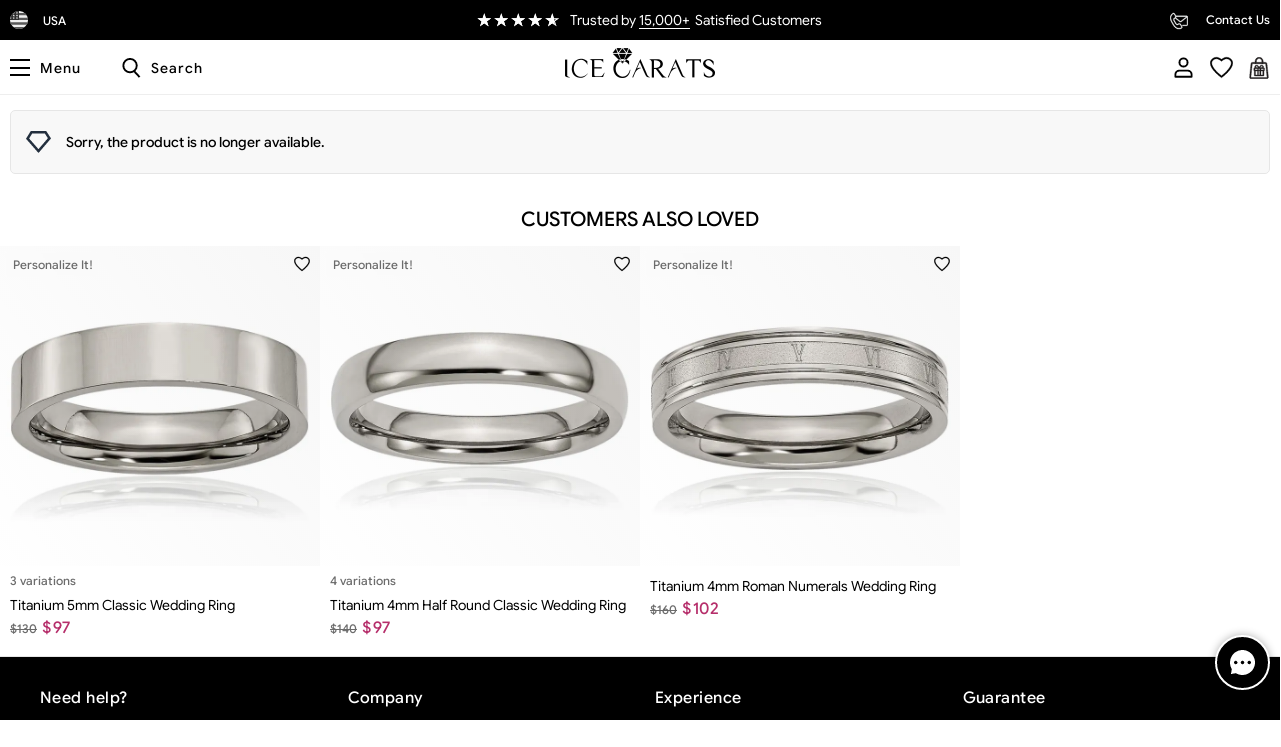

--- FILE ---
content_type: text/html; charset=UTF-8
request_url: https://icecarats.com/products/titanium-5mm-yellow-plated-beveled-edge-brushed-wedding-ring-band-classic-flat-w-edge-fashion-jewelry-gifts-for-women-for-her
body_size: 105285
content:
<!DOCTYPE html>
<html lang="en-US">
<head>
            
    <!-- 2026-01-18 14:53:10 -->
    <meta name="csrf-token" content="[base64]" />
    <meta charset="utf-8">
    <meta name="google" content="notranslate">
    
    <link rel="dns-prefetch" href="https://images.icecarats.com">
    <link rel="dns-prefetch" href="https://icecarats.com">
    
    <meta name="viewport" content="width=device-width, initial-scale=1, shrink-to-fit=no, user-scalable=no, viewport-fit=contain">
    
    <link rel="canonical" href="https://icecarats.com/products/titanium-5mm-yellow-plated-beveled-edge-brushed-wedding-ring-band-classic-flat-w-edge-fashion-jewelry-gifts-for-women-for-her" />

            
    <meta http-equiv="content-language" content="en-US">
    <meta http-equiv="Accept-CH" content="Sec-CH-DPR, Sec-CH-Width, Sec-CH-Viewport-Width">
    <link rel="alternate" href="https://icecarats.com/products/titanium-5mm-yellow-plated-beveled-edge-brushed-wedding-ring-band-classic-flat-w-edge-fashion-jewelry-gifts-for-women-for-her" hreflang="en" />
    <link rel="alternate" href="https://icecarats.com/products/titanium-5mm-yellow-plated-beveled-edge-brushed-wedding-ring-band-classic-flat-w-edge-fashion-jewelry-gifts-for-women-for-her" hreflang="en-US" />
    <link rel="alternate" href="https://icecarats.com/ca/products/titanium-5mm-yellow-plated-beveled-edge-brushed-wedding-ring-band-classic-flat-w-edge-fashion-jewelry-gifts-for-women-for-her" hreflang="en-CA" />
    <link rel="alternate" href="https://icecarats.com/gb/products/titanium-5mm-yellow-plated-beveled-edge-brushed-wedding-ring-band-classic-flat-w-edge-fashion-jewelry-gifts-for-women-for-her" hreflang="en-GB" />
    <link rel="alternate" href="https://icecarats.com/products/titanium-5mm-yellow-plated-beveled-edge-brushed-wedding-ring-band-classic-flat-w-edge-fashion-jewelry-gifts-for-women-for-her" hreflang="x-default" />

        
    <link rel="preconnect" href="https://images.icecarats.com" />
    <link rel="preconnect" href="https://icecarats.com" />

                    <title>Icecarats</title>
            <meta name="ahrefs-site-verification" content="7149a7f290b867d2ad7206bdcbc02c7f91551898867d71d174e5c7231bbdb834">
    <meta name="facebook-domain-verification" content="olknwpz6jv85tebvckhtuu0gasg7ke" />
    <!-- Favicon icon -->
    <link rel="icon" type="image/x-icon" href="https://images.icecarats.com/frontend/favicons/icecarats/favicon.ico">
    <link rel="icon" type="image/png" sizes="16x16" href="https://images.icecarats.com/frontend/favicons/icecarats/favicon-16x16.png">
    <link rel="icon" type="image/png" sizes="32x32" href="https://images.icecarats.com/frontend/favicons/icecarats/favicon-32x32.png">
    <link rel="apple-touch-icon" sizes="180x180" href="https://images.icecarats.com/frontend/favicons/icecarats/apple-touch-icon.png">
    <link rel="icon" type="image/png" sizes="192x192" href="https://images.icecarats.com/frontend/favicons/icecarats/android-chrome-192x192.png">
    <link rel="icon" type="image/png" sizes="512x512" href="https://images.icecarats.com/frontend/favicons/icecarats/android-chrome-512x512.png">

    
    <meta name="theme-color" content="#ffffff">

    <meta property="og:site_name" content="IceCarats">
    <meta property="og:url" content="https://icecarats.com/products/titanium-5mm-yellow-plated-beveled-edge-brushed-wedding-ring-band-classic-flat-w-edge-fashion-jewelry-gifts-for-women-for-her">
    <meta property="og:title" content="Icecarats">
    <meta property="og:type" content="website">
    <meta property="og:description" content="">

    <meta property="og:image" content="https://images.icecarats.com/frontend/icecarats-og-image.jpg?v=3"/>
    <meta property="og:image:secure_url" content="https://images.icecarats.com/frontend/icecarats-og-image.jpg?v=3"/>
    <meta property="og:image:width" content="1200" />
    <meta property="og:image:height" content="630" />
    <meta property="og:image:alt" content="IceCarats" />
    <meta property="fb:app_id" content="966242223397117" />

    <meta name="twitter:site" content="@icecarats">
    <meta name="twitter:title" content="Icecarats">
    <meta name="twitter:description" content="">
    <meta name="twitter:card" content="summary">
    
    <meta id="in-context-paypal-metadata" data-shop-id="8167895" data-venmo-supported="true" data-environment="production" data-locale="en_US" data-paypal-v4="true" data-currency="USD">
    <meta id="amazon-payments-metadata" data-amazon-payments="true" data-amazon-payments-seller-id="A356FOYD97V5RC" data-amazon-payments-callback-url="https://icecarats.com/8167895/amazon_payments/callback" data-amazon-payments-sandbox-mode="false" data-amazon-payments-client-id="amzn1.application-oa2-client.0e0082c5088b46b0b580abe45fa3c440" data-amazon-payments-region="US" data-amazon-payments-language="en-US" data-amazon-payments-widget-library-url="https://static-na.payments-amazon.com/OffAmazonPayments/us/js/Widgets.js">
    
    <!-- include the site stylesheet -->
    <script>
        var footerJsLoaded = false,
            productJsLoaded = false,
            DOMloaded = false,
            windowLoaded = false;

        try {
            document.addEventListener("DOMContentLoaded", function (d) {
                document.body.setAttribute("data-dom-loaded", "true");
                DOMloaded = !0;
                for (let d of DOMloadedcallbacks) {
                    if (typeof d == "function") {
                        try {
                            d();
                        } catch (e) {
                            console.log(e);
                        }
                    }
                }

            });

            window.addEventListener("load", function () {
                windowLoaded = !0;
                for (let w of Windowloadedcallbacks) {
                    if (typeof w == "function") {
                        try {
                            w();
                        } catch (e) {
                            console.log(e);
                        }
                    }
                }
            });
        }
        catch (e) {
            console.log(e);
        }
    </script>
            <script async src="https://static.klaviyo.com/onsite/js/klaviyo.js?company_id=HnD5gg" onload="klaviyoGlobal.onload();"></script>
        <script>
            try {
                var BotJsIc = 0;
                var trendingSearch = {"for her":["hoop earrings","pendants charms","rings","necklaces","drop dangle earrings","bracelets","gold necklaces","earrings","gold jewelry","bangle bracelets","ankle bracelets","fashion rings","gold bracelets","stud earrings","engagement rings","gold rings","chains","cross necklaces","silver rings","silver earrings"],"for him":["men chains","men pendants charms","men cuban chains","men rope chains","men gold bracelets","men gold necklaces","men gold chains","men chains","men bracelets","men necklaces","men religious jewelry","men cross necklaces","men gold necklaces","men gold jewelry","men figaro chains","men rings","men silver chains","men box chains"],"for baby children":["kids earrings","kids necklaces","kids chains","kids cuban link chain","kids bracelets","kids gold bracelets","kids gold necklaces","kids rings","kids gold jewelry","kids bangle bracelets","kids gold necklaces","kids pendants charms","kids stud earrings","kids diamond bracelets","kids cross necklaces","kids gold bracelets","kids hoop earrings","kids diamond necklaces","kids silver rings"]};
                var klaviyoGlobal = {
                    loaded: false,
                    setUser: false,
                    onloadCallbacks: [],
                    onload() {
                        this.loaded = true;
                        let interval = setInterval(() => {
                            if(windowLoaded) {
                                clearInterval(interval);
                                if(klaviyoGlobal.setUser) {
                                    _learnq.push(['identify', {'$email': '', 'icecaratsId': 'a282e360-9e2f-4396-87fa-69a4e1775434'}]);
                                }
                                this.onloadCallbacks.forEach(callback => callback());
                            }
                        }, 100);
                     }
                };
            }
            catch (e) {
                console.log(e);
            }
        </script>
        <style>
            @font-face{font-family:GoogleSans;font-display:swap;font-weight:400;src:url(https://images.icecarats.com/frontend/static/fonts/GoogleSansFlex_24pt-Regular.woff2)format("woff2")}
            @font-face{font-family:GoogleSans;font-display:swap;font-weight:500;src:url(https://images.icecarats.com/frontend/static/fonts/GoogleSansFlex_24pt-Medium.woff2)format("woff2")}
            @font-face{font-family:GoogleSans;font-display:swap;font-weight:600;src:url(https://images.icecarats.com/frontend/static/fonts/GoogleSansFlex_24pt-SemiBold.woff2)format("woff2")}
          </style>
                <script type="text/javascript" async>
            (function(c,l,a,r,i,t,y){
                c[a]=c[a]||function(){(c[a].q=c[a].q||[]).push(arguments)};
                t=l.createElement(r);t.async=1;t.src="https://www.clarity.ms/tag/"+i;
                y=l.getElementsByTagName(r)[0];y.parentNode.insertBefore(t,y);
            })(window, document, "clarity", "script", "lyaw88q6iv");
        </script>
                    <link rel="preload" href="https://images.icecarats.com/frontend/static/css/head.css?ver=4152" as="style">
    <link rel="preload" href="https://images.icecarats.com/frontend/static/css/footer.css?ver=4152" as="style">
    <link rel="stylesheet" type="text/css" href="https://images.icecarats.com/frontend/static/css/head.css?ver=4152" media="screen" />
    <link rel="stylesheet" type="text/css" href="https://images.icecarats.com/frontend/static/css/product.css?ver=4152" />
    <link rel="preload" href="https://images.icecarats.com/frontend/static/css/product.css?ver=4152" as="style">    
            <script>
        try {
            document.addEventListener("error", function (event) {
                let interval = setInterval(() => {
                    if(windowLoaded) {
                        clearInterval(interval);

                        if (event.target.tagName === "IMG") {
                            event.target.src && errorsLogger.sendImg(event.target.src);
                            event.target.src = productImgNA;
                        }
                        else {
                            let errorText = event.message || event.error || event.target.outerHTML || "";
                            errorText && errorsLogger.send('jserror', errorText) && $('#errslog').append('<div class="">' + errorText + '</div>');
                        }
                    }
                }, 100);
            }, true);
        }
        catch (e) {
            console.log(e);
        }
       try {
           var user = {  },
               DOMloadedcallbacks = [],
               Windowloadedcallbacks = [],
               modal = function() { return false; },
               filterModal = {},
               cartGlobal = {},
               globalCurrency = '$',
               globalVersion = "4152",
               langPrefix = "",
               usIp = 0,
               officeIp = 0,
               deliveryDate = 'Thu, Jan 22',
               newIcecaratsId = true,
               dcptK = 'YTI4MmUzNjAtOWUyZi00Mzk2LTg3ZmEtNjlhNGUxNzc1NDM0',
               icecaratsId = 'a282e360-9e2f-4396-87fa-69a4e1775434',
               domain = 'icecarats',
               userIp = '3.15.187.255',
               isInfo = 0,
               chainOptions = { selected: false },
               variantsFirst = {},
               genderQuery = ["","","",""];

               var errorsLogger = {
                   imagesToSend: [],
                   imagesSent: [],
                   sendImgTimeout: null,
                   send: function(type, data = '') {
                       data = data.trim();
                       if(type == 'jserror' && !data) {
                           return false;
                       }
                       $.post("/api/js-errors", {type:type, data: data, currentUrl:location.href});
                   },
                   sendImg: function(imgUrl) {
                       if(empty(imgUrl) || !imgUrl.match(/\.(jpg|jpeg|svg|png|webp|gif)/)) { return false; }

                       clearTimeout(this.sendImgTimeout);
                       if(!this.imagesToSend.includes(imgUrl) && !this.imagesSent.includes(imgUrl)) {
                           this.imagesToSend.push(imgUrl);
                       }
                       this.sendImgTimeout = setTimeout(() => {
                           let data = trimChar(this.imagesToSend.join(';'), ';');
                           if(data) {
                               this.send('lazy', data);
                               this.imagesSent = [...this.imagesSent, ...this.imagesToSend];
                               this.imagesToSend = [];
                           }
                       }, 3000);
                   }
               };

           user.wishCount = 0;
       }
         catch (e) {
              console.log(e);
         }
    </script>
</head>
<body class="scroll-transparent  new-user domain-icecarats" data-display="" data-gender="for her" data-signed-in="false" data-footerjs-loaded="false" data-dom-loaded="false" data-isi="0">
<div id="errslog" class="d-none"></div>
<style>
    .flip-box {
        width: 100%;
        position: relative;
        min-height: 40px;
        z-index: 700;
    }

    .flip-box .head-message-content {
        left: 0;
        top: 35px
    }
</style>
<div class="flip-box bg-fullscreen flex-v-center flex-between px-10-1399" style="--bg-url: #000;">
    <div class="position-relative above-1024" style="min-width: 130px;">
        <div  onclick="messageBox();">
            <div class="fs-12 mb flex-v-center color-white">
                <svg class="mr-15 saturate-0 invert-1" width="18" height="18">
                    <use class=" " xlink:href="#flag-circle-us"></use>
                </svg>
                USA            </div>
        </div>
        <div class="head-message-content  hide">
            <div class="flag-content">
                <div class="message-content-content">
                    <div class="flag-country-select flag-country-selected">
                        <svg width="22" height="22">
                            <use xlink:href="#flag-circle-us"></use>
                        </svg>
                        <div>$ USD</div>
                        <span>English</span>
                    </div>
                                                                                                                    <a href="/ca/products/titanium-5mm-yellow-plated-beveled-edge-brushed-wedding-ring-band-classic-flat-w-edge-fashion-jewelry-gifts-for-women-for-her?regionSelector=true"
                               class="flag-country-select" title="Canada">
                                <svg width="22" height="22">
                                    <use xlink:href="#flag-circle-ca"></use>
                                </svg>
                                <div>$ CAD</div>
                                <span>English</span>
                            </a>
                                                                                                <a href="/gb/products/titanium-5mm-yellow-plated-beveled-edge-brushed-wedding-ring-band-classic-flat-w-edge-fashion-jewelry-gifts-for-women-for-her?regionSelector=true"
                               class="flag-country-select" title="United Kingdom">
                                <svg width="22" height="22">
                                    <use xlink:href="#flag-circle-gb"></use>
                                </svg>
                                <div>£ GBP</div>
                                <span>English</span>
                            </a>
                                                            </div>
            </div>
        </div>
    </div>
    <div class="flip-box-vertical position-relative flex-1-0 overflow-hidden no-wrap fs-14" style="height: 40px;">
        <div class="position-absolute top-0 left-0 w-100 flex-column no-wrap" style="height: 40px;"></div>
    </div>
    <div class="color-white fs-12 mb ws-nowrap ml-10 above-1024" onclick="iccw.toggle();">
        <svg class="mr-15 invert-1" width="18" height="18"><use xlink:href="#contact-email"></use></svg>
        Contact Us
    </div>
</div>
<script>
    DOMloadedcallbacks.push(function() {
        let fbv = $('.flip-box-vertical .flex-column'),
            links = [
                                '<a class="color-white" href="/icecarats-jewelry-reviews" title="4.6 Customer Reviews" target="_blank"><span><span class="Stars text-stroke transform-none invert-1 mr-7-5" style="--rating: 4.6; display: flex; --fs: 14px;"></span></span><span class="">Trusted by&nbsp;<span class="underline-animated-always  mr-5">15,000+</span> Satisfied Customers</span></a>',
                '<a class="color-white" href="/pages/shipping-info" title="Free Expedited Shipping" target="_blank">Free Expedited Shipping <span class="underline-animated-always ml-10 ">Learn More</span></a>',
                '<a class="color-white" href="/pages/free-30-day-returns" title="Complimentary 30 Days Returns" target="_blank">Hassle-Free 30-Day Returns<span class="underline-animated-always ml-10 ">Learn More</span></a>',
                '<a class="color-white" href="/pages/free-lifetime-warranty" title="Signature Lifetime Guarantee" target="_blank">Signature Lifetime Guarantee<span class="underline-animated-always ml-10 ">Learn More</span></a>',
                '<a class="color-white" href="/pages/payment-options" title="Shop Now. Pay 4 payments later." target="_blank"><span>Pay Later Interest-Free <span class="underline-animated-always  ml-10 ">Learn More</span></span></a>'
            ],
            i = 1,
            display = function (i) {
                fbv.html(
                    `<div class="flex-full-center-recursive flex-basis-100" style="transition: .8s; height: 80px; transform: translateY(100%);">${links[i]}</div>`
                );

                setTimeout(() => {
                    fbv.find('> div').css('transform', 'translateY(0%)');
                }, 10);
            };

        display(0);

        setInterval(() => {
            display(i);

            i = i === links.length - 1 ? 0 : i + 1;
        }, 5000);
    });
</script>

<div id="site-header" style="--vp-offset: 0px;">
    <header class="site-header site-header--minimal site-header-nav--open" data-site-header>
        <div class="site-header-main site-header-main--logo-center site-header--full-width live-search-disabled">
            <div class="no-wrap flex-v-center">
                <div class="site-header-main-content z-index-1">
                    <div class="site-header-button site-header-menu-button flex-v-center" onclick="if($('.modal').hasClass('show-modal')) { modal(); modal('mMenuModal'); } else { modal('mMenuModal'); }" data-dom-required="true">
                        <div class="site-header-icon site-header-menu-icon" tabindex="-1">
                            <div class="HeaderMobileTopBar__nav"><span></span><span></span><span></span></div>
                        </div>
                        <div class="above-1024 fs-14 ml-10 fw-500" style="letter-spacing:1px">Menu</div>
                    </div>
                </div>
                <style>
    .desktop-search-wrapper {
        min-width: 0;
        padding: 0 20px;
        min-height: 55px;
        z-index: 200;
        max-width: 1030px;
        position: relative;
        margin-left: auto;
    }

    .desktop-search-wrapper.Show {
    }

    .desktop-search-input-wrapper {
        padding: 5px;
        max-width: calc(100vw - 0px);
        left: -105px;
    }

    .desktop-search-wrapper.Show .desktop-search-input-wrapper {
        position: absolute;
        top: 50%;
        width: 1410px;
        background: #fff;
        transform: translateY(-50%);
        z-index: 201;
        padding: 10px 15px 0 20px;
    }

    .desktop-search-input-block {
        display: flex;
        align-items: stretch;
        height: 45px;
        position: relative;
        justify-content: flex-end;
    }

    #dSearchInput {
        padding: 0 15px;
        background: 0 0;
        border: none;
        border-bottom: 1px solid var(--color-neutral-grey-400);
        border-right: 0;
        flex: 1 0 auto;
        transition: .3s;
        margin: 0;
        max-width: calc(100% - 50px);
        height:calc(100% - 2px);
    }

   .desktop-search-wrapper.Show .dSearchGo {
        border-color: var(--color-icecarats) !important
    }

    .dSearchGo {
        flex: 0 0 40px;
        width: 40px;
        position: relative;
        border: 2px solid var(--color-icecarats);
        background-color: var(--color-icecarats);
        border-left: 0;
        transition: .3s
    }

    .dSearchGo:before {
        content: "";
        background-image: var(--svg-search);
        position: absolute;
        top: 50%;
        left: 50%;
        width: 20px;
        height: 20px;
        transform: translate(-50%, -50%);
        filter: invert(1);
        background-size: contain;
    }

    .desktop-search-wrapper:not(.Show) .dSearchGo {
        cursor: default
    }

    .desktop-search-wrapper.Show #dSearchInput:placeholder-shown~.dSearchGo {
        cursor: default;
        pointer-events: none
    }

    .desktop-search-result-wrapper {
        position: absolute;
        background: #fff;
        opacity: 0;
        visibility: hidden;
        transition: .3s;
        z-index: -1;
        top: 54px;
        width: 1410px;
        max-width: calc(100vw - 0px);
        left: -105px;
    }

    .desktop-search-wrapper.Show .desktop-search-result-wrapper {
        opacity: 1;
        z-index: 201;
        visibility: visible
    }

    .desktop-search-wrapper.Show.NoResult .desktop-search-result-wrapper {
        border-bottom-left-radius: 5px;
        border-bottom-right-radius: 5px;
        transition: none
    }

    .desktop-search-overlay {
        position: fixed;
        top: 0;
        left: 0;
        right: 0;
        bottom: 0;
        background: rgba(0, 0, 0, .45);
        z-index: -2;
        opacity: 0;
        visibility: hidden
    }

    .desktop-search-wrapper.Show .desktop-search-overlay {
        opacity: 1;
        visibility: visible
    }

    .desktop-search-result-genders-title {
        padding: 10px 20px;
        font-size: 15px;
        color: var(--color-neutral-grey-600);
        display: none
    }

    .desktop-search-result-genders {
        padding: 0 20px;
        display: none
    }

    .desktop-search-result-genders>.pill {
        margin-right: 10px;
        cursor: pointer
    }

    .desktop-search-result-genders>div:hover {
        border-color: var(--color-border-default)
    }

    .desktop-search-result-genders>.pill.active {
        border-color: var(--color-icecarats);
        color: var(--color-icecarats)
    }

    .desktop-search-result {
        border-top: 1px solid var(--color-border-light);
        margin-top: 20px;
        display: flex;
        flex-direction: column;
        max-height: 800px;
        overflow-y: auto
    }

    .desktop-search-result.NoResult {
        border: 0
    }

    .desktop-search-result.NoResult:before {
        content: "";
        display: block;
        text-align: center;
        color: var(--color-neutral-grey-700);
        font-size: 15px;
        margin: auto
    }

    .desktop-search-result.Preloading {
        height: 120px;

        opacity: .6;
    }

    .desktop-search-result-item {
        background-image: var(--svg-arrow-right);
        background-repeat: no-repeat;
        background-position: top 50%right 15px;
        background-size: 20px
    }

    .desktop-search-result-item a {
        padding: 10px 40px 10px 20px;
        display: block
    }

    .desktop-search-result-item span {
        font-weight: 600
    }

    .desktop-search-result-item:hover {
        background-color: var(--color-bg-alternative)
    }

    .desktop-search-result-item.active {
        background-color: var(--color-bg-alternative)
    }

    #dSearchCancel {
        transition: .3s;
        position: absolute;
        right: 60px;
        top: 10px
    }

    #dSearchInput:placeholder-shown+#dSearchCancel {
        opacity: 0
    }

    .desktop-search-result .popular-result {
        display: flex;
        flex-wrap: wrap;
        padding: 10px 20px 0 20px;
        gap: 10px;
    }

    .desktop-search-result .popular-result:last-child {
        padding-bottom: 10px
    }

    .desktop-search-result .popular-result:before {
        content: attr(data-text);
        flex-basis: 100%;
        font-weight: 500;
        background-size: 15px;
        background-repeat: no-repeat;
        background-position: left 0 top 50%
    }

    .desktop-search-result .popular-result[data-text="Search history"]:before {
        background-image: url('[data-uri]');
    }

    .desktop-search-result .popular-result[data-text="Popular right now"]:before {
        background-image: url('[data-uri]');
    }

    .desktop-search-result .popular-result>div {
        background: #fff;
        transition: .2s
    }

    .desktop-search-result .popular-result>div.active {
        background: var(--color-border-light)
    }

    .desktop-search-result .popular-result>div:hover, .desktop-search-result .popular-result>div:active {
        background: var(--color-border-light)
    }

    .desktop-search-result .popular-result>div a {
        padding: 7.5px 12.5px;
        font-size: 14px;
        color: var(--color-neutral-grey-700);
        font-weight: 500
    }

    .desktop-search-result .popular-result+.popular-result {
        padding-top: 0
    }

    .desktop-search-result .search-result-collections {
        margin: 0 15px
    }

    .desktop-search-input-block .flip-box-old {
        position: absolute;
        left: 110px;
        width: 100px;
        height: 100%;
        color: var(--color-neutral-grey-500) !important;
        z-index: -1;
        top: -1px;
        display: none;
    }

    .desktop-search-wrapper.Show .flip-box-old {
        display: flex;
    }

    .desktop-search-input-wrapper:not(.Show) #dSearchCancel,
    .desktop-search-wrapper.Show .above-1024 {
        display: none;
    }

    .desktop-search-input-block .flip-box .flip-box-inner {
        justify-content: flex-start;
        color: var(--color-neutral-grey-600);
        font-weight: 500
    }

    @media screen and (max-width: 1023px) {
        .desktop-search-wrapper {
            display: none
        }
    }

    @media screen and (min-width: 1024px) {
        .desktop-search-wrapper:not(.Show) {
            padding: 0;
        }

        .desktop-search-wrapper:not(.Show) #dSearchInput {
            position: absolute;
            right: 0;
            bottom: 0;
            height: 100%;
            width: 80px;
            transition: none;
            opacity: 0;
            z-index: 1;
            max-width: unset;
        }

        .dSearchGo {
            transition: none
        }

        .desktop-search-wrapper:not(.Show) .dSearchGo {
            background: 0 0;
            border: 0;
            border-radius: 50%
        }

        .desktop-search-wrapper:not(.Show) .dSearchGo:before {
            filter: unset;
            width: 23px;
            height: 23px;
            left: 50%
        }
    }

    /* @media screen and (min-width:1400px) {

.desktop-search-wrapper.Show .desktop-search-input-wrapper,
.desktop-search-wrapper.Show .desktop-search-result-wrapper {
min-width: 1030px
}
}*/

</style>
<div class="desktop-search-wrapper ml-25">
    <div class="desktop-search-input-wrapper">
        <div class="desktop-search-input-block">
            <input autocorrect="off" autocapitalize="off" spellcheck="false" onkeydown="searchInputOnKeyDown(this, 1, event);" onkeyup="searchInputOnKeyUp(this, 1, event);"
                   type="search" id="dSearchInput"
                   placeholder="Search for"
                   autocomplete="off"
                   onclick="if(!desktopSearchWrapper.isOpen()) { desktopSearchWrapper.show(); Search(1); }"
                   data-dom-required="true">
            <svg onclick="$('#dSearchInput').val(null).focus(); Search(1);" id="dSearchCancel" width="25" height="25">
                <use xlink:href="#close"></use>
            </svg>
            <div class="dSearchGo" onclick="if(desktopSearchWrapper.isOpen()) { clearTimeout(searchTimeout); window.location.href=langPrefix+'/collections/'+filterSearchQuery($('#dSearchInput').val().trim().toLowerCase()).replace(/\s/g, '-')+'?from=search'; }"></div>
            <div class="above-1024 fs-14 ml-0 fw-500 flex-v-center" style="letter-spacing: 1px;">Search</div>
            <div class="flip-box-old flex-v-center fw-500" data-idt="0" data-it="2000" data-slides="5">
                <div class="ws-nowrap ">Rings</div>
                <div class="ws-nowrap  visually-hidden">Earrings</div>
                <div class="ws-nowrap  visually-hidden">Bracelets</div>
                <div class="ws-nowrap  visually-hidden">Necklaces</div>
                <div class="ws-nowrap  visually-hidden">Chains</div>
            </div>
        </div>
    </div>
    <div class="desktop-search-result-wrapper">
        <div class="desktop-search-result-genders-title">Search IceCarats Jewelry In:
        </div>
        <div class="desktop-search-result-genders">
            <div class="pill pill-grey" data-value="0">Women</div>
            <div class="pill pill-grey" data-value="1">Men</div>
            <div class="pill pill-grey" data-value="2">Kids</div>
        </div>
        <div class="desktop-search-result bg-alternative"></div>
    </div>
    <div class="desktop-search-overlay" onclick="desktopSearchWrapper.hide();"></div>
</div>
<script>
    DOMloadedcallbacks.push((function () {
        
        window.desktopSearchWrapper = {
            elem: $(".desktop-search-wrapper"), show: function () {
                closeInteractives();
                $("html").addClass("html-overflow-locked");
                $('.site-header-main').css('z-index', '700');
                this.elem.addClass("Show");
            }, hide: function () {
                $('.site-header-main').css('z-index', '');
                this.elem.removeClass("Show");
                $("#dSearchInput").val(null);
                $("#dSearchInput").blur();
                $("html").removeClass("html-overflow-locked")
            }, isOpen: function () {
                return this.elem.hasClass("Show")
            }
        };
        $(".desktop-search-result-genders > div:eq(" + jsGender + ")").addClass("active");
        $(".desktop-search-result-genders > div").on("click", function () {
            if (!$(this).hasClass("active")) {
                $(this).addClass("active").siblings().removeClass("active");
                Search(1);
            }
        });

    }));
</script>
                <div class="site-header-button site-header-search-button below-1024 ml-12" onclick="modal('searchModal');">
                    <div class="site-header-icon">
                        <svg width="22" height="22"><use xlink:href="#search"></use></svg>
                    </div>
                </div>
            </div>
            <div class="site-header-logo absolute-full-center h-100">
                <a class="site-logo" href="/" aria-label="IceCarats" title="IceCarats" style="background-image: url('https://images.icecarats.com/frontend/icecarats-logo-black.png');">IceCarats</a>
            </div>
            <div class="site-header-main-actions">
                                
                <div class="site-header-button site-header-account-button user-icon-account-header" onclick="modal('accountMenuModal');">
                    <svg class="head-account-content_hover_arrow d-none" width="30" height="30" viewBox="0 0 24 24" stroke="white" fill="white"><path d="M22 17L12 7 2 17" stroke="#232f3e" fill="white" stroke-width="2" stroke-miterlimit="10" stroke-linecap="round" stroke-linejoin="round"></path></svg>
                    <div class="site-header-icon header-icon-user site-header-account-icon">
                                                    <svg width="23" height="23" aria-label="Account"><use xlink:href="#user"></use></svg>
                                                <div class="red-indicator below-1024 for-wishlist-discounts" data-count="0" data-w-count="0" data-d-count="0"></div>
                    </div>
                </div>
                    <div class="site-header-button position-relative above-1024">
                        <a href="/wish-list" title="Wish List"><svg  width="23" height="23"><use xlink:href="#heart-o"></use></svg></a>
                        <div class="red-indicator for-wishlist-discounts" data-count="0" data-w-count="0" data-d-count="0"></div>
                    </div>
                <div class="site-header-button site-header-cart-button" onclick="Preloader.add(); location.href='/cart';">
                    <div class="site-header-icon site-header-cart-icon">
                        <span class="site-header-cart--count" data-header-cart-count="0"></span>
                        <svg width="22" height="22"><use xlink:href="#shopping-bag"></use></svg>
                        <span class="visually-hidden">View cart</span>
                    </div>
                </div>
                            </div>
        </div>
                    <style>
    #mMenuModal .modal-header {
        box-shadow: none
    }

    #mMenuModal .modal-site-logo {
        position: absolute;
        width: 150px;
        height: 30px;
        top: 8px;
        background-repeat: no-repeat
    }

    #mMenuModal .modal-body {
        display: flex;
        flex-direction: column;
        padding: 0
    }

    .navigation-menu {
        display: flex;
        flex-direction: column;
        position: relative;
        max-width: 100%;
        overflow: hidden;
        flex: 1;
        overflow-y: auto
    }

    .navigation-menu-head {
        border-top: 1px solid var(--color-border-light);
        border-bottom: 1px solid var(--color-border-light);
        transition: .5s;
        position: relative;
        transform: translateX(100%);
        z-index: 2;
        background: #fff;
        flex: 0 0 50px
    }

    .navigation-menu-head.Open {
        transform: translateX(0)
    }

    .navigation-menu-head:not(.Open):not(.Play) {
        border-bottom-color: transparent
    }

    .navigation-menu-head:not(.Open) > div:nth-child(1) {
        opacity: 0;
        pointer-events: none
    }

    .navigation-menu-head > div {
        display: flex;
        align-items: center
    }

    .navigation-menu-head > div:nth-child(1) {
        width: 100px;
        padding: 14px 0 14px 20px
    }

    .navigation-menu-head > div:nth-child(2) {
        justify-content: center;
        font-weight: 500;
        text-transform: uppercase;
        position: absolute;
        top: 50%;
        left: 50%;
        transform: translate(-50%, -50%);
        white-space: nowrap;
        font-size: 17px
    }

    .navigation-menu-head > div:nth-child(2) a {
        padding: 10px 20px;
        display: inline-flex;
        align-items: center
    }

    .navigation-menu-head > div:nth-child(2) a img {
        margin-left: 2.5px;
        display: none
    }

    .navigation-menu-head > div:nth-child(3) {
        justify-content: flex-end;
        padding-right: 20px
    }

    .navigation-menu-head > div:nth-child(1) img {
        transform: translateX(-5px)
    }

    .navigation-menu-tab-content-a {

    }

    .navigation-menu-tab-content-a[title="January - Garnet"]:before, .navigation-menu-tab-content-a[title="February - Amethyst"]:before, .navigation-menu-tab-content-a[title="March - Aquamarine"]:before, .navigation-menu-tab-content-a[title="April - Diamond"]:before, .navigation-menu-tab-content-a[title="May - Emerald"]:before, .navigation-menu-tab-content-a[title="June - Pearl"]:before, .navigation-menu-tab-content-a[title="July - Ruby"]:before, .navigation-menu-tab-content-a[title="August - Peridot"]:before, .navigation-menu-tab-content-a[title="September - Sapphire"]:before, .navigation-menu-tab-content-a[title="October - Opal"]:before, .navigation-menu-tab-content-a[title="November - Citrine"]:before, .navigation-menu-tab-content-a[title="December - Turquoise"]:before {
        content: "";
        display: inline-block;
        width: 17.5px;
        height: 17.5px;
        background-size: cover;
        margin-right: 10px
    }

    .navigation-menu-tab-content-a[title="January - Garnet"]:before {
        background-image: var(--gem-red)
    }

    .navigation-menu-tab-content-a[title="February - Amethyst"]:before {
        background-image: var(--gem-purple)
    }

    .navigation-menu-tab-content-a[title="March - Aquamarine"]:before {
        background-image: var(--gem-light-blue)
    }

    .navigation-menu-tab-content-a[title="April - Diamond"]:before {
        background-image: var(--gem-white)
    }

    .navigation-menu-tab-content-a[title="May - Emerald"]:before {
        background-image: var(--gem-green)
    }

    .navigation-menu-tab-content-a[title="June - Pearl"]:before {
        background-image: var(--gem-pearl)
    }

    .navigation-menu-tab-content-a[title="July - Ruby"]:before {
        background-image: var(--gem-red)
    }

    .navigation-menu-tab-content-a[title="August - Peridot"]:before {
        background-image: var(--gem-light-green)
    }

    .navigation-menu-tab-content-a[title="September - Sapphire"]:before {
        background-image: var(--gem-dark-blue)
    }

    .navigation-menu-tab-content-a[title="October - Opal"]:before {
        background-image: var(--gem-opal)
    }

    .navigation-menu-tab-content-a[title="November - Citrine"]:before {
        background-image: var(--gem-yellow)
    }

    .navigation-menu-tab-content-a[title="December - Turquoise"]:before {
        background-image: var(--gem-turquoise)
    }

    .navigation-menu-tab-content.Open .navigation-menu-tab-content-a {
        display: block
    }

    .navigation-menu-head.Play > div:nth-child(1), .navigation-menu-head.Play > div:nth-child(2), .navigation-menu-tab.active {
        animation: fadeIn .5s
    }

    .mobile-menu-promo, .navigation-menu-maintab-promo {
        padding: 20px 20px 90px 20px;
        flex: 1 0 auto
    }

    .mobile-menu-promo > div {
        font-size: 14px;
        font-weight: 500
    }

    .navigation-menu-maintab-promo > div {
        display: flex;
        align-items: center;
        font-size: 15px;
        padding: 10px 0
    }

    .navigation-menu-maintab-promo .overflow-hidden svg {
        display: block;
        width: 16px;
        height: 16px;
    }

    .navigation-menu-maintab-promo > div a {
    }

    .navigation-menu-maintab-promo .red-indicator {
        left: 12px;
        top: 9px;
    }


    .navigation-menu-head + .mSearch-area {
        position: absolute;
        top: 0;
        z-index: 1;
        left: 10px;
        width: calc(100% - 20px);
    }

    #mMenuModal .m-menu-helpcenter, #mMenuModal .menu-mobile-settings {
        position: relative
    }

    #mMenuModal .menu-mobile-settings > div {
        padding: 0
    }

    .navigation-menu-main-dropdown > div:nth-child(1) {
        padding: 12.5px 0;
        margin-left: 20px;
        margin-right: 20px;
        font-size: 16px;
        font-weight: 500;
        text-transform: uppercase;
        letter-spacing: 1px;
    }

    .navigation-menu-main-dropdown.open ~ .navigation-menu-maintab-promo > a {
        display: none;
    }

    .navmenu-slide {
        color: var(--color-icecarats);
        position: absolute;
        /* visibility: hidden; */
        left: 100%;
        top: 0px;
        height: 100%;
        width: 100%;
        background: #fff;
        z-index: 2;
        transition: .3s;
        height: 100%;
        overflow: hidden;
    }

    .open > .navmenu-slide {
        transform: translateX(-100%);
        height: 100%;
        overflow: unset;
    }


    .navigation-menu-sub-dropdown > div:nth-child(1) {

    }


    .navigation-menu-sub-dropdown > div:nth-child(1):after {
        border-radius: 50%;
        background-size: 70%;
        right: -10px;
        top: calc(50% - 12.5px)
    }

    .navigation-menu-sub-dropdown > div:nth-child(2) {

    }


    .mSearch-area .flip-box-old {
        right: unset;
        left: 112px;
        top: 15px;
    }

    #searchModal .preloader {
        background-color: transparent;
    }
</style>
<div class="modal scroll-transparent" id="mMenuModal" tabindex="-1">
    <div class="modal-dialog modal-dialog-left">
        <div class="modal-content">
            <div class="modal-header border-0 position-relative" >
                <svg onclick="$('.navigation-menu-main-dropdown.open').removeClass('open'); $('#mMenuModal .modal-body').removeClass('overflow-hidden'); $(this).next('').find('> div:eq(0)').text('').next().removeClass('opacity-0'); $(this).toggleClass('opacity-0 opacity-1'); $('.navigation-menu').scrollTop(0);" class="opacity-0" width="15" height="15" aria-hidden="true"><use xlink:href="#chevron-left"></use></svg>
                <div class="modal-title flex-center fs-15 text-uppercase position-relative h-100" onclick="$(this).prev().hasClass('opacity-1') && $(this).prev().click();">
                    <div></div>
                    <a href="/" class="position-absolute left-0 top-0 w-100 h-100 bg-no-repeat background-left background-contain" style="transform: translateY(-4px) translateX(-10px); height: 115%; background-image:url('https://images.icecarats.com/frontend/icecarats-logo-black.png');" ></a>
                </div>
                <img class="grey-rollover" src="https://images.icecarats.com/tr:f-png/svg/icons/close.svg" alt="Close" width="22" height="22" onclick="modal('mMenuModal')">
            </div>
            <div class="modal-body scroll-transparent">
                <div class="navigation-menu scroll-transparent">
                   
                                            <div class="navigation-menu-main-dropdown mt-20" data-for="gifts">
                            <div class="position-relative" onclick="$(this).parent().addClass('open'); $('#mMenuModal .modal-body').addClass('overflow-hidden');  $('#mMenuModal .modal-title > div:eq(0)').text('Gifts').next().addClass('opacity-0').parent().prev().toggleClass('opacity-0 opacity-1');">
                                <svg class="absolute-v-center right-0 opacity-1" width="13" height="13" aria-hidden="true">
                                    <use xlink:href="#chevron-right"></use>
                                </svg>
                                Gifts
                            </div>
                            <div class="navmenu-slide flex-column no-wrap gap-20 px-20">
                                

                                <div class="grid-columns-2 pb-10 p-3 pt-20 bg-white " style="--grid-gap: 3px; margin-left: -25px; width: calc(100% + 45px);">
                                                                            <a class="position-relative underline-animated-parent flex-column" href="/collections/jewelry-gift-ideas-for-women" title="Gifts for Her">
                                            <div class="safari-filter-fix flex-1-1 pb-15  w-100" >
                                                <img class="" loading="lazy" src="https://images.icecarats.com/tr:n-pd_main_large/product/925-sterling-silver-cz-necklace-chain-stud-earrings-set-6885752963141-1736889286-mirror.png" width="100%" height="100%" alt="Women's Gifts for Her">
                                            </div>
                                            
                                            <div class="fs-15 fw-500 flex-full-center text-capitalize py-10 ws-nowrap no-wrap"><span class="underline-animated-child">Gifts for Her</span><span class="chevron-right"></span></div>
                                        </a>
                                                                            <a class="position-relative underline-animated-parent flex-column" href="/collections/jewelry-gift-ideas-for-men" title="Gifts for Him">
                                            <div class="safari-filter-fix flex-1-1 pb-15  w-100" >
                                                <img class="" loading="lazy" src="https://images.icecarats.com/tr:n-pd_main_large/product/stainless-steel-black-carbon-fiber-4-piece-key-ring-money-clip-for-men-cufflinks-tie-bar-tac-set-6911397134405-1736145571-mirror.png" width="100%" height="100%" alt="Women's Gifts for Him">
                                            </div>
                                            
                                            <div class="fs-15 fw-500 flex-full-center text-capitalize py-10 ws-nowrap no-wrap"><span class="underline-animated-child">Gifts for Him</span><span class="chevron-right"></span></div>
                                        </a>
                                                                            <a class="position-relative underline-animated-parent flex-column" href="/collections/jewelry-gift-ideas-for-kids" title="Gifts for Kids">
                                            <div class="safari-filter-fix flex-1-1 pb-15  w-100" >
                                                <img class="" loading="lazy" src="https://images.icecarats.com/tr:n-pd_main_large/product/14k-solid-yellow-gold-cz-flower-stud-earrings-necklace-set-6703729639493-1737940327-mirror.png" width="100%" height="100%" alt="Women's Gifts for Kids">
                                            </div>
                                            
                                            <div class="fs-15 fw-500 flex-full-center text-capitalize py-10 ws-nowrap no-wrap"><span class="underline-animated-child">Gifts for Kids</span><span class="chevron-right"></span></div>
                                        </a>
                                                                            <a class="position-relative underline-animated-parent flex-column" href="/collections/birthstone-jewelry-gift-ideas" title="Birthstone Gifts">
                                            <div class="safari-filter-fix flex-1-1 pb-15  w-100" >
                                                <img class="" loading="lazy" src="https://images.icecarats.com/tr:n-pd_main_large/product/925-sterling-silver-stud-heart-earrings-set-1758008279091-1736902809-mirror.png" width="100%" height="100%" alt="Women's Birthstone Gifts">
                                            </div>
                                            
                                            <div class="fs-15 fw-500 flex-full-center text-capitalize py-10 ws-nowrap no-wrap"><span class="underline-animated-child">Birthstone Gifts</span><span class="chevron-right"></span></div>
                                        </a>
                                                                            <a class="position-relative underline-animated-parent flex-column" href="/collections/personalized-jewelry-gift-ideas" title="Personalized Gifts">
                                            <div class="safari-filter-fix flex-1-1 pb-15  w-100" >
                                                <img class="" loading="lazy" src="https://images.icecarats.com/tr:n-pd_main_large/product/925-sterling-silver-i-love-you-locket-necklace-set-6885740511301-1737934734-mirror.png" width="100%" height="100%" alt="Women's Personalized Gifts">
                                            </div>
                                            
                                            <div class="fs-15 fw-500 flex-full-center text-capitalize py-10 ws-nowrap no-wrap"><span class="underline-animated-child">Personalized Gifts</span><span class="chevron-right"></span></div>
                                        </a>
                                                                            <a class="position-relative underline-animated-parent flex-column" href="/collections/religious-jewelry-gift-ideas" title="Religious Gifts">
                                            <div class="safari-filter-fix flex-1-1 pb-15  w-100" >
                                                <img class="" loading="lazy" src="https://images.icecarats.com/tr:n-pd_main_large/product/14k-solid-yellow-gold-diamond-cross-necklace-6704535339077-1733934015-chain-box-1-mirror.png" width="100%" height="100%" alt="Women's Religious Gifts">
                                            </div>
                                            
                                            <div class="fs-15 fw-500 flex-full-center text-capitalize py-10 ws-nowrap no-wrap"><span class="underline-animated-child">Religious Gifts</span><span class="chevron-right"></span></div>
                                        </a>
                                                                    </div>
                                
                            </div>
                        </div>
                        <div class="navigation-menu-main-dropdown "  data-for="women">
                            <div class="position-relative" onclick="$(this).parent().addClass('open'); $('#mMenuModal .modal-body').addClass('overflow-hidden');  $('#mMenuModal .modal-title > div:eq(0)').text(`Women's Jewelry`).next().addClass('opacity-0').parent().prev().toggleClass('opacity-0 opacity-1');">
                                <svg class="absolute-v-center right-0 opacity-1" width="13" height="13" aria-hidden="true">
                                    <use xlink:href="#chevron-right"></use>
                                </svg>
                                Women's
                            </div>
                            <div class="navmenu-slide flex-column no-wrap gap-20 px-20">
                                

                                <div class="grid-columns-2 gap-3 pb-10  p-3 pt-20 bg-white " style="--grid-gap: 3px; margin-left: -20px; width: calc(100% + 40px);">
                                                                            <a class="position-relative underline-animated-parent flex-column" href="/collections/rings-for-women" title="Women's Rings">
                                            <div class="safari-filter-fix flex-1-1 pb-15  w-100" >
                                                <img loading="lazy" class="" src="https://images.icecarats.com/tr:n-pd_main_large/product/925-sterling-silver-gold-plated-cz-wedding-band-engagement-ring-set-6888059600965-1733613177-mirror.png" width="100%" height="100%" alt="Women's Women's Rings">
                                            </div>
                                            

                                            <div class="fs-15 fw-500 flex-full-center text-capitalize py-10 ws-nowrap no-wrap"><span class="underline-animated-child">Rings</span><span class="chevron-right"></span></div>
                                        </a>
                                                                            <a class="position-relative underline-animated-parent flex-column" href="/collections/earrings-for-women" title="Women's Earrings">
                                            <div class="safari-filter-fix flex-1-1 pb-15  w-100" >
                                                <img loading="lazy" class="" src="https://images.icecarats.com/tr:n-pd_main_large/product/925-sterling-silver-2.5x5mm-cz-round-medium-hoop-earrings-4605300473925-1733277580-mirror.png" width="100%" height="100%" alt="Women's Women's Earrings">
                                            </div>
                                            

                                            <div class="fs-15 fw-500 flex-full-center text-capitalize py-10 ws-nowrap no-wrap"><span class="underline-animated-child">Earrings</span><span class="chevron-right"></span></div>
                                        </a>
                                                                            <a class="position-relative underline-animated-parent flex-column" href="/collections/bracelets-for-women" title="Women's Bracelets">
                                            <div class="safari-filter-fix flex-1-1 pb-15  w-100" >
                                                <img loading="lazy" class="" src="https://images.icecarats.com/tr:n-pd_main_large/product/14k-solid-white-gold-lab-diamond-tennis-bracelet-6713822412869-1734128793-mirror.png" width="100%" height="100%" alt="Women's Women's Bracelets">
                                            </div>
                                            

                                            <div class="fs-15 fw-500 flex-full-center text-capitalize py-10 ws-nowrap no-wrap"><span class="underline-animated-child">Bracelets</span><span class="chevron-right"></span></div>
                                        </a>
                                                                            <a class="position-relative underline-animated-parent flex-column" href="/collections/necklaces-for-women" title="Women's Necklaces">
                                            <div class="safari-filter-fix flex-1-1 pb-15  w-100" >
                                                <img loading="lazy" class="" src="https://images.icecarats.com/tr:n-pd_main_large_shadow/product/14k-rose-gold-lab-grown-diamond-necklace-chain-mirror.png" width="100%" height="100%" alt="Women's Women's Necklaces">
                                            </div>
                                            

                                            <div class="fs-15 fw-500 flex-full-center text-capitalize py-10 ws-nowrap no-wrap"><span class="underline-animated-child">Necklaces</span><span class="chevron-right"></span></div>
                                        </a>
                                                                            <a class="position-relative underline-animated-parent flex-column" href="/collections/pendants-charms-for-women" title="Women's Pendants & Charms">
                                            <div class="safari-filter-fix flex-1-1 pb-15  w-100" >
                                                <img loading="lazy" class="" src="https://images.icecarats.com/tr:n-pd_main_large/product/14k-solid-rose-gold-diamond-square-love-knot-slide-necklace-4607103828037-1733955137-chain-box-1-mirror.png" width="100%" height="100%" alt="Women's Women's Pendants & Charms">
                                            </div>
                                            

                                            <div class="fs-15 fw-500 flex-full-center text-capitalize py-10 ws-nowrap no-wrap"><span class="underline-animated-child">Pendants & Charms</span><span class="chevron-right"></span></div>
                                        </a>
                                                                            <a class="position-relative underline-animated-parent flex-column" href="/collections/chains-for-women" title="Women's Chains">
                                            <div class="safari-filter-fix flex-1-1 pb-15  w-100" >
                                                <img loading="lazy" class="" src="https://images.icecarats.com/tr:n-pd_main_large/product/14k-solid-yellow-gold-3.1mm-paperclip-cable-rolo-link-chain-necklace-7231772655685-1738196932-mirror.png" width="100%" height="100%" alt="Women's Women's Chains">
                                            </div>
                                            

                                            <div class="fs-15 fw-500 flex-full-center text-capitalize py-10 ws-nowrap no-wrap"><span class="underline-animated-child">Chains</span><span class="chevron-right"></span></div>
                                        </a>
                                                                            <a class="position-relative underline-animated-parent flex-column" href="/collections/birthstone-jewelry-gift-ideas-for-women" title="Birthstone Gifts">
                                            <div class="safari-filter-fix flex-1-1 pb-15  w-100" >
                                                <img loading="lazy" class="" src="https://images.icecarats.com/tr:n-pd_main_large/product/925-sterling-silver-stud-heart-earrings-set-1758008279091-1736902809-mirror.png" width="100%" height="100%" alt="Women's Birthstone Gifts">
                                            </div>
                                            

                                            <div class="fs-15 fw-500 flex-full-center text-capitalize py-10 ws-nowrap no-wrap"><span class="underline-animated-child">Birthstone Gifts</span><span class="chevron-right"></span></div>
                                        </a>
                                                                            <a class="position-relative underline-animated-parent flex-column" href="/collections/personalized-jewelry-gift-ideas-for-women" title="Personalized Gifts">
                                            <div class="safari-filter-fix flex-1-1 pb-15  w-100" >
                                                <img loading="lazy" class="" src="https://images.icecarats.com/tr:n-pd_main_large/product/925-sterling-silver-i-love-you-locket-necklace-set-6885740511301-1737934734-mirror.png" width="100%" height="100%" alt="Women's Personalized Gifts">
                                            </div>
                                            

                                            <div class="fs-15 fw-500 flex-full-center text-capitalize py-10 ws-nowrap no-wrap"><span class="underline-animated-child">Personalized Gifts</span><span class="chevron-right"></span></div>
                                        </a>
                                                                            <a class="position-relative underline-animated-parent flex-column" href="/collections/religious-jewelry-gift-ideas-for-women" title="Religious Gifts">
                                            <div class="safari-filter-fix flex-1-1 pb-15  w-100" >
                                                <img loading="lazy" class="" src="https://images.icecarats.com/tr:n-pd_main_large/product/14k-solid-yellow-gold-diamond-cross-necklace-6704535339077-1733934015-chain-box-1-mirror.png" width="100%" height="100%" alt="Women's Religious Gifts">
                                            </div>
                                            

                                            <div class="fs-15 fw-500 flex-full-center text-capitalize py-10 ws-nowrap no-wrap"><span class="underline-animated-child">Religious Gifts</span><span class="chevron-right"></span></div>
                                        </a>
                                                                        <a class="position-relative underline-animated-parent flex-column" href="/collections/women-jewelry" title="Shop All Women's Jewelry">
                                        <div class="flex-1-1 pb-15  w-100 position-relative" >
                                            <img loading="lazy" class="absolute-full object-fit-cover" src="https://images.icecarats.com/frontend/womens-jewelry-1.jpg?v=22" width="100%" height="100%" alt="Shop All Women's Jewelry">
                                        </div>
                                        <div class="fs-15 fw-500 flex-full-center text-capitalize py-10 ws-nowrap no-wrap"><span class="underline-animated-child">All Women's Jewelry</span><span class="chevron-right"></span></div>
                                    </a>
                                </div>
                            </div>
                        </div>
                        <div class="navigation-menu-main-dropdown"  data-for="men">
                            <div class="position-relative" onclick="$(this).parent().addClass('open'); $('#mMenuModal .modal-body').addClass('overflow-hidden');  $('#mMenuModal .modal-title > div:eq(0)').text(`Men's Jewelry`).next().addClass('opacity-0').parent().prev().toggleClass('opacity-0 opacity-1');">
                                <svg class="absolute-v-center right-0 opacity-1" width="13" height="13" aria-hidden="true">
                                    <use xlink:href="#chevron-right"></use>
                                </svg>
                                Men's
                            </div>
                            <div class="navmenu-slide flex-column no-wrap gap-20 px-20">
                                

                                <div class="grid-columns-2 gap-3 pb-10  p-3 pt-20 bg-white " style="--grid-gap: 3px; margin-left: -20px; width: calc(100% + 40px);">
                                                                            <a class="position-relative underline-animated-parent flex-column" href="/collections/chains-for-men" title="Men's Chains">
                                            <div class="safari-filter-fix flex-1-1 pb-15  w-100" >
                                                <img loading="lazy" class="" src="https://images.icecarats.com/tr:n-pd_main_large/product/10k-solid-yellow-gold-7.3mm-miami-cuban-curb-link-chain-necklace-1758293557299-1734315819-mirror.png" width="100%" height="100%" alt="Men's Men's Chains">
                                            </div>
                                            
                                            <div class="fs-15 fw-500 flex-full-center text-capitalize py-10 ws-nowrap no-wrap"><span class="underline-animated-child">Chains</span><span class="chevron-right"></span></div>
                                        </a>
                                                                            <a class="position-relative underline-animated-parent flex-column" href="/collections/rings-for-men" title="Men's Rings">
                                            <div class="safari-filter-fix flex-1-1 pb-15  w-100" >
                                                <img loading="lazy" class="" src="https://images.icecarats.com/tr:n-pd_main_large/product/14k-solid-white-gold-mens-diamond-ring-6912684818501-1733640995-mirror.png" width="100%" height="100%" alt="Men's Men's Rings">
                                            </div>
                                            
                                            <div class="fs-15 fw-500 flex-full-center text-capitalize py-10 ws-nowrap no-wrap"><span class="underline-animated-child">Rings</span><span class="chevron-right"></span></div>
                                        </a>
                                                                            <a class="position-relative underline-animated-parent flex-column" href="/collections/bracelets-for-men" title="Men's Bracelets">
                                            <div class="safari-filter-fix flex-1-1 pb-15  w-100" >
                                                <img loading="lazy" class="" src="https://images.icecarats.com/tr:n-pd_main_large/product/14k-solid-yellow-gold-4.75mm-edge-cable-rolo-link-chain-bracelet-7406398406725-1734126333-mirror.png" width="100%" height="100%" alt="Men's Men's Bracelets">
                                            </div>
                                            
                                            <div class="fs-15 fw-500 flex-full-center text-capitalize py-10 ws-nowrap no-wrap"><span class="underline-animated-child">Bracelets</span><span class="chevron-right"></span></div>
                                        </a>
                                                                            <a class="position-relative underline-animated-parent flex-column" href="/collections/pendants-charms-for-men" title="Men's Pendants & Charms">
                                            <div class="safari-filter-fix flex-1-1 pb-15  w-100" >
                                                <img loading="lazy" class="" src="https://images.icecarats.com/tr:n-pd_main_large/product/14k-solid-yellow-gold-north-star-compass-necklace-1758970642483-1733934015-chain-box-1-mirror.png" width="100%" height="100%" alt="Men's Men's Pendants & Charms">
                                            </div>
                                            
                                            <div class="fs-15 fw-500 flex-full-center text-capitalize py-10 ws-nowrap no-wrap"><span class="underline-animated-child">Pendants & Charms</span><span class="chevron-right"></span></div>
                                        </a>
                                                                            <a class="position-relative underline-animated-parent flex-column" href="/collections/money-clips-for-men" title="Men's Money Clips">
                                            <div class="safari-filter-fix flex-1-1 pb-15  w-100" >
                                                <img loading="lazy" class="" src="https://images.icecarats.com/tr:n-pd_main_large/product/14k-solid-yellow-gold-mens-basketweave-money-clip-for-men-1756681568307-1733965313-mirror.png" width="100%" height="100%" alt="Men's Men's Money Clips">
                                            </div>
                                            
                                            <div class="fs-15 fw-500 flex-full-center text-capitalize py-10 ws-nowrap no-wrap"><span class="underline-animated-child">Money Clips</span><span class="chevron-right"></span></div>
                                        </a>
                                                                            <a class="position-relative underline-animated-parent flex-column" href="/collections/cuff-links-for-men" title="Men's Cuff Links">
                                            <div class="safari-filter-fix flex-1-1 pb-15  w-100" >
                                                <img loading="lazy" class="" src="https://images.icecarats.com/tr:n-pd_main_large/product/925-sterling-silver-malachite-cufflinks-1757214048307-1733765440-mirror.png" width="100%" height="100%" alt="Men's Men's Cuff Links">
                                            </div>
                                            
                                            <div class="fs-15 fw-500 flex-full-center text-capitalize py-10 ws-nowrap no-wrap"><span class="underline-animated-child">Cuff Links</span><span class="chevron-right"></span></div>
                                        </a>
                                                                            <a class="position-relative underline-animated-parent flex-column" href="/collections/tie-clips-for-men" title="Tie Clips">
                                            <div class="safari-filter-fix flex-1-1 pb-15  w-100" >
                                                <img loading="lazy" class="" src="https://images.icecarats.com/tr:n-pd_main_large/product/14k-solid-yellow-gold-mens-engraved-tie-clip-bar-tac-1758230446131-1736111330-mirror.png" width="100%" height="100%" alt="Men's Tie Clips">
                                            </div>
                                            
                                            <div class="fs-15 fw-500 flex-full-center text-capitalize py-10 ws-nowrap no-wrap"><span class="underline-animated-child">Tie Clips</span><span class="chevron-right"></span></div>
                                        </a>
                                                                            <a class="position-relative underline-animated-parent flex-column" href="/collections/earrings-for-men" title="Men's Earrings">
                                            <div class="safari-filter-fix flex-1-1 pb-15  w-100" >
                                                <img loading="lazy" class="" src="https://images.icecarats.com/tr:n-pd_main_large/product/14k-solid-white-gold-black-diamond-stud-earrings-6887639613509-1736569918-mirror.png" width="100%" height="100%" alt="Men's Men's Earrings">
                                            </div>
                                            
                                            <div class="fs-15 fw-500 flex-full-center text-capitalize py-10 ws-nowrap no-wrap"><span class="underline-animated-child">Earrings</span><span class="chevron-right"></span></div>
                                        </a>
                                                                            <a class="position-relative underline-animated-parent flex-column" href="/collections/necklaces-for-men" title="Men's Necklaces">
                                            <div class="safari-filter-fix flex-1-1 pb-15  w-100" >
                                                <img loading="lazy" class="" src="https://images.icecarats.com/tr:n-pd_main_large/product/stainless-steel-black-diamond-dog-tag-necklace-4608417857605-1737756909-mirror.png" width="100%" height="100%" alt="Men's Men's Necklaces">
                                            </div>
                                            
                                            <div class="fs-15 fw-500 flex-full-center text-capitalize py-10 ws-nowrap no-wrap"><span class="underline-animated-child">Necklaces</span><span class="chevron-right"></span></div>
                                        </a>
                                                                            <a class="position-relative underline-animated-parent flex-column" href="/collections/personalized-jewelry-gift-ideas-for-men" title="Personalized Gifts">
                                            <div class="safari-filter-fix flex-1-1 pb-15  w-100" >
                                                <img loading="lazy" class="" src="https://images.icecarats.com/tr:n-pd_main_large/product/14k-solid-white-gold-custom-engraved-signet-ring-1758807982131-1733634511-mirror.png" width="100%" height="100%" alt="Men's Personalized Gifts">
                                            </div>
                                            
                                            <div class="fs-15 fw-500 flex-full-center text-capitalize py-10 ws-nowrap no-wrap"><span class="underline-animated-child">Personalized Gifts</span><span class="chevron-right"></span></div>
                                        </a>
                                                                            <a class="position-relative underline-animated-parent flex-column" href="/collections/religious-jewelry-gift-ideas-for-men" title="Religious Gifts">
                                            <div class="safari-filter-fix flex-1-1 pb-15  w-100" >
                                                <img loading="lazy" class="" src="https://images.icecarats.com/tr:n-pd_main_large/product/14k-solid-yellow-gold-jesus-necklace-4605460250693-1733934015-chain-box-1-mirror.png" width="100%" height="100%" alt="Men's Religious Gifts">
                                            </div>
                                            
                                            <div class="fs-15 fw-500 flex-full-center text-capitalize py-10 ws-nowrap no-wrap"><span class="underline-animated-child">Religious Gifts</span><span class="chevron-right"></span></div>
                                        </a>
                                                                        <a class="position-relative underline-animated-parent flex-column" href="/collections/men-jewelry" title="Shop All Men's Jewelry">
                                        <div class="flex-1-1 pb-15  w-100 position-relative" >
                                            <img loading="lazy" class="absolute-full object-fit-cover" src="https://images.icecarats.com/frontend/mens-jewelry-1.jpg?v=22" width="100%" height="100%" alt="Shop All Men's Jewelry">
                                        </div>
                                        <div class="fs-15 fw-500 flex-full-center text-capitalize py-10 ws-nowrap no-wrap"><span class="underline-animated-child">All Men's Jewelry</span><span class="chevron-right"></span></div>
                                    </a>
                                </div>
                            </div>
                        </div>
                        <div class="navigation-menu-main-dropdown"  data-for="kids">
                            <div class="position-relative" onclick="$(this).parent().addClass('open'); $('#mMenuModal .modal-body').addClass('overflow-hidden');  $('#mMenuModal .modal-title > div:eq(0)').text(`Kid's Jewelry`).next().addClass('opacity-0').parent().prev().toggleClass('opacity-0 opacity-1');">
                                <svg class="absolute-v-center right-0 opacity-1" width="13" height="13" aria-hidden="true">
                                    <use xlink:href="#chevron-right"></use>
                                </svg>
                                Kids'
                            </div>
                            <div class="navmenu-slide flex-column no-wrap gap-20 px-20">
                                

                                <div class="grid-columns-2 gap-3 pb-10  p-3 pt-20 bg-white " style="--grid-gap: 3px; margin-left: -20px; width: calc(100% + 40px);">
                                                                            <a class="position-relative underline-animated-parent flex-column" href="/collections/rings-for-kids" title="Kids' Rings">
                                            <div class="safari-filter-fix flex-1-1 pb-15  w-100" >
                                                <img loading="lazy" class="" src="https://images.icecarats.com/tr:n-pd_main_large/product/14k-solid-two-tone-gold-guardian-angel-wings-heart-ring-6911408635973-1733613177-mirror.png" width="100%" height="100%" alt="Kids' Kids' Rings">
                                            </div>
                                            
                                            <div class="fs-15 fw-500 flex-full-center text-capitalize py-10 ws-nowrap no-wrap"><span class="underline-animated-child">Rings</span><span class="chevron-right"></span></div>
                                        </a>
                                                                            <a class="position-relative underline-animated-parent flex-column" href="/collections/earrings-for-kids" title="Kids' Earrings">
                                            <div class="safari-filter-fix flex-1-1 pb-15  w-100" >
                                                <img loading="lazy" class="" src="https://images.icecarats.com/tr:n-pd_main_large/product/14k-solid-yellow-gold-cz-dolphin-stud-earrings-6887257112645-1735862212-mirror.png" width="100%" height="100%" alt="Kids' Kids' Earrings">
                                            </div>
                                            
                                            <div class="fs-15 fw-500 flex-full-center text-capitalize py-10 ws-nowrap no-wrap"><span class="underline-animated-child">Earrings</span><span class="chevron-right"></span></div>
                                        </a>
                                                                            <a class="position-relative underline-animated-parent flex-column" href="/collections/bracelets-for-kids" title="Kids' Bracelets">
                                            <div class="safari-filter-fix flex-1-1 pb-15  w-100" >
                                                <img loading="lazy" class="" src="https://images.icecarats.com/tr:n-pd_main_large/product/10k-solid-yellow-gold-curb-link-id-bracelet-1755609301043-1737937435-mirror.png" width="100%" height="100%" alt="Kids' Kids' Bracelets">
                                            </div>
                                            
                                            <div class="fs-15 fw-500 flex-full-center text-capitalize py-10 ws-nowrap no-wrap"><span class="underline-animated-child">Bracelets</span><span class="chevron-right"></span></div>
                                        </a>
                                                                            <a class="position-relative underline-animated-parent flex-column" href="/collections/necklaces-for-kids" title="Kids' Necklaces">
                                            <div class="safari-filter-fix flex-1-1 pb-15  w-100" >
                                                <img loading="lazy" class="" src="https://images.icecarats.com/tr:n-pd_main_large/product/14k-solid-white-gold-diamond-bee-necklace-6940293791813-1737821980-mirror.png" width="100%" height="100%" alt="Kids' Kids' Necklaces">
                                            </div>
                                            
                                            <div class="fs-15 fw-500 flex-full-center text-capitalize py-10 ws-nowrap no-wrap"><span class="underline-animated-child">Necklaces</span><span class="chevron-right"></span></div>
                                        </a>
                                                                            <a class="position-relative underline-animated-parent flex-column" href="/collections/pendants-charms-for-kids" title="Kid's Pendants & Charms">
                                            <div class="safari-filter-fix flex-1-1 pb-15  w-100" >
                                                <img loading="lazy" class="" src="https://images.icecarats.com/tr:n-pd_main_large/product/14k-solid-white-gold-diamond-royal-princess-photo-locket-necklace-4606419992645-1733934015-chain-box-1-mirror.png" width="100%" height="100%" alt="Kids' Kid's Pendants & Charms">
                                            </div>
                                            
                                            <div class="fs-15 fw-500 flex-full-center text-capitalize py-10 ws-nowrap no-wrap"><span class="underline-animated-child">Pendants & Charms</span><span class="chevron-right"></span></div>
                                        </a>
                                                                            <a class="position-relative underline-animated-parent flex-column" href="/collections/chains-for-kids" title="Kids' Chains">
                                            <div class="safari-filter-fix flex-1-1 pb-15  w-100" >
                                                <img loading="lazy" class="" src="https://images.icecarats.com/tr:n-pd_main_large/product/14k-solid-yellow-gold-0.9mm-oval-cable-rolo-link-chain-necklace-7051660427333-1737941882-mirror.png" width="100%" height="100%" alt="Kids' Kids' Chains">
                                            </div>
                                            
                                            <div class="fs-15 fw-500 flex-full-center text-capitalize py-10 ws-nowrap no-wrap"><span class="underline-animated-child">Chains</span><span class="chevron-right"></span></div>
                                        </a>
                                                                            <a class="position-relative underline-animated-parent flex-column" href="/collections/birthstone-jewelry-gift-ideas-for-kids" title="Birthstone Gifts">
                                            <div class="safari-filter-fix flex-1-1 pb-15  w-100" >
                                                <img loading="lazy" class="" src="https://images.icecarats.com/tr:n-pd_main_large/product/925-sterling-silver-stud-heart-earrings-set-1758008279091-1736902809-mirror.png" width="100%" height="100%" alt="Kids' Birthstone Gifts">
                                            </div>
                                            
                                            <div class="fs-15 fw-500 flex-full-center text-capitalize py-10 ws-nowrap no-wrap"><span class="underline-animated-child">Birthstone Gifts</span><span class="chevron-right"></span></div>
                                        </a>
                                                                            <a class="position-relative underline-animated-parent flex-column" href="/collections/personalized-jewelry-gift-ideas-for-kids" title="Personalized Gifts">
                                            <div class="safari-filter-fix flex-1-1 pb-15  w-100" >
                                                <img loading="lazy" class="" src="https://images.icecarats.com/tr:n-pd_main_large/product/925-sterling-silver-i-love-you-locket-necklace-set-6885740511301-1737934734-mirror.png" width="100%" height="100%" alt="Kids' Personalized Gifts">
                                            </div>
                                            
                                            <div class="fs-15 fw-500 flex-full-center text-capitalize py-10 ws-nowrap no-wrap"><span class="underline-animated-child">Personalized Gifts</span><span class="chevron-right"></span></div>
                                        </a>
                                                                            <a class="position-relative underline-animated-parent flex-column" href="/collections/religious-jewelry-gift-ideas-for-kids" title="Religious Gifts">
                                            <div class="safari-filter-fix flex-1-1 pb-15  w-100" >
                                                <img loading="lazy" class="" src="https://images.icecarats.com/tr:n-pd_main_large/product/14k-solid-yellow-gold-diamond-cross-necklace-6704535339077-1733934015-chain-box-1-mirror.png" width="100%" height="100%" alt="Kids' Religious Gifts">
                                            </div>
                                            
                                            <div class="fs-15 fw-500 flex-full-center text-capitalize py-10 ws-nowrap no-wrap"><span class="underline-animated-child">Religious Gifts</span><span class="chevron-right"></span></div>
                                        </a>
                                                                        <a class="position-relative underline-animated-parent flex-column" href="/collections/kids-jewelry" title="Shop All Kid's Jewelry">
                                        <div class="flex-1-1 pb-15  w-100 position-relative" >
                                            <img loading="lazy" class="absolute-full object-fit-cover" src="https://images.icecarats.com/frontend/kids-jewelry-1.jpg?v=22" width="100%" height="100%" alt="Shop All Kid's Jewelry">
                                        </div>
                                        <div class="fs-15 fw-500 flex-full-center text-capitalize py-10 ws-nowrap no-wrap"><span class="underline-animated-child">All Kid's Jewelry</span><span class="chevron-right"></span></div>
                                    </a>
                                </div>
                            </div>
                        </div>
                        <a class="navigation-menu-main-dropdown" href="/collections/diamond-jewelry" data-for="diamonds">
                            <div class="position-relative">
                                <span >
                                    <svg class="absolute-v-center right-0 opacity-1" width="13" height="13" aria-hidden="true">
                                        <use xlink:href="#chevron-right"></use>
                                    </svg>
                                    Diamonds
                                </span>
                            </div>
                        </a>
                        <a class="navigation-menu-main-dropdown" href="/collections/gemstone-jewelry" data-for="gemstones">
                            <div class="position-relative">
                                <span >
                                    <svg class="absolute-v-center right-0 opacity-1" width="13" height="13" aria-hidden="true">
                                        <use xlink:href="#chevron-right"></use>
                                    </svg>
                                    Gemstones
                                </span>
                            </div>
                        </a>
                        <a class="navigation-menu-main-dropdown" href="/collections/pearl-jewelry" data-for="pearls">
                            <div class="position-relative">
                                <span >
                                    <svg class="absolute-v-center right-0 opacity-1" width="13" height="13" aria-hidden="true">
                                        <use xlink:href="#chevron-right"></use>
                                    </svg>
                                    Pearls
                                </span>
                            </div>
                        </a>
                        <a class="navigation-menu-main-dropdown"  data-for="watches" href="/collections/used-rolex-watches">
                            <div class="position-relative">
                                <svg class="absolute-v-center right-0 opacity-1" width="13" height="13" aria-hidden="true">
                                    <use xlink:href="#chevron-right"></use>
                                </svg>
                                Watches
                            </div>
                        </a>
                        <div class="navigation-menu-main-dropdown"  data-for="collections">
                            <div class="position-relative" onclick="$(this).parent().addClass('open'); $('#mMenuModal .modal-body').addClass('overflow-hidden');  $('#mMenuModal .modal-title > div:eq(0)').text(`Collections`).next().addClass('opacity-0').parent().prev().toggleClass('opacity-0 opacity-1');">
                                <svg class="absolute-v-center right-0 opacity-1" width="13" height="13" aria-hidden="true">
                                    <use xlink:href="#chevron-right"></use>
                                </svg>
                                Collections
                            </div>
                            <div class="navmenu-slide flex-column no-wrap gap-20 px-20" style="background:#fff;">
                                                                    <div class="" style="background:#fff;">
                                        <div class="flex-column gap-20  ">
                                            <div class="position-relative fw-500" onclick="$(this).parent().prev().click();">
                                                Theme                                            </div>
                                                                                            <a class="flex-v-center gap-5 color-grey" title="Inspirational Jewelry" href="/collections/inspirational-jewelry">Inspirational Jewelry</a>
                                                                                            <a class="flex-v-center gap-5 color-grey" title="Best Friend Jewelry" href="/collections/best-friend-jewelry">Best Friend Jewelry</a>
                                                                                            <a class="flex-v-center gap-5 color-grey" title="Zodiac Jewelry" href="/collections/zodiac-jewelry">Zodiac Jewelry</a>
                                                                                            <a class="flex-v-center gap-5 color-grey" title="ABC Initial Jewelry" href="/collections/abc-initial-jewelry">ABC Initial Jewelry</a>
                                                                                            <a class="flex-v-center gap-5 color-grey" title="Pets Jewelry" href="/collections/pets-jewelry">Pets Jewelry</a>
                                                                                            <a class="flex-v-center gap-5 color-grey" title="Animal Jewelry" href="/collections/animal-jewelry">Animal Jewelry</a>
                                                                                            <a class="flex-v-center gap-5 color-grey" title="Spiritual Jewelry" href="/collections/spiritual-jewelry">Spiritual Jewelry</a>
                                                                                            <a class="flex-v-center gap-5 color-grey" title="Beach Jewelry" href="/collections/beach-jewelry">Beach Jewelry</a>
                                                                                            <a class="flex-v-center gap-5 color-grey" title="Celtic Claddagh Jewelry" href="/collections/celtic-claddagh-jewelry">Celtic Claddagh Jewelry</a>
                                                                                            <a class="flex-v-center gap-5 color-grey" title="Nautical Jewelry" href="/collections/nautical-jewelry">Nautical Jewelry</a>
                                                                                            <a class="flex-v-center gap-5 color-grey" title="Sports Jewelry" href="/collections/sports-jewelry">Sports Jewelry</a>
                                                                                    </div>
                                    </div>
                                                                    <div class="" style="background:#fff;">
                                        <div class="flex-column gap-20 mt-20 mb-30">
                                            <div class="position-relative fw-500" onclick="$(this).parent().prev().click();">
                                                Birthstones                                            </div>
                                                                                            <a class="flex-v-center gap-5 color-grey" title="January - Garnet" href="/collections/january-birthstone">January - Garnet</a>
                                                                                            <a class="flex-v-center gap-5 color-grey" title="February - Amethyst" href="/collections/february-birthstone">February - Amethyst</a>
                                                                                            <a class="flex-v-center gap-5 color-grey" title="March - Aquamarine" href="/collections/march-birthstone">March - Aquamarine</a>
                                                                                            <a class="flex-v-center gap-5 color-grey" title="April - Diamond" href="/collections/april-birthstone">April - Diamond</a>
                                                                                            <a class="flex-v-center gap-5 color-grey" title="May - Emerald" href="/collections/may-birthstone">May - Emerald</a>
                                                                                            <a class="flex-v-center gap-5 color-grey" title="June - Pearl" href="/collections/june-birthstone">June - Pearl</a>
                                                                                            <a class="flex-v-center gap-5 color-grey" title="July - Ruby" href="/collections/july-birthstone">July - Ruby</a>
                                                                                            <a class="flex-v-center gap-5 color-grey" title="August - Peridot" href="/collections/august-birthstone">August - Peridot</a>
                                                                                            <a class="flex-v-center gap-5 color-grey" title="September - Sapphire" href="/collections/september-birthstone">September - Sapphire</a>
                                                                                            <a class="flex-v-center gap-5 color-grey" title="October - Opal" href="/collections/october-birthstone">October - Opal</a>
                                                                                            <a class="flex-v-center gap-5 color-grey" title="November - Citrine" href="/collections/november-birthstone">November - Citrine</a>
                                                                                            <a class="flex-v-center gap-5 color-grey" title="December - Turquoise" href="/collections/december-birthstone">December - Turquoise</a>
                                                                                    </div>
                                    </div>
                                                            </div>
                        </div>
                                        
                    <div class="navigation-menu-maintab-promo mt-20 bg-alternative">
                        <div>
                            <span class="overflow-hidden border-radius-2-5 mr-10"><svg width="22" height="22"><use xlink:href="#menu-orders"></use></svg></span>
                            <a class=" fs-15" onclick="modal('loginModal', {tab: 2});"  title="My Orders">My Orders</a>
                        </div>
                        <div>
                            <span class="overflow-hidden border-radius-2-5 mr-10"><svg width="22" height="22"><use xlink:href="#menu-thumb-up"></use></svg></span>
                            <a class=" fs-15" href="/recommendations" title="My Recommendations">My Recommendations</a>
                        </div>
                        <div class="position-relative">
                            <span class="overflow-hidden border-radius-2-5 mr-10"><svg width="22" height="22"><use xlink:href="#menu-heart"></use></svg></span>
                            <a class="fs-15" href="/wish-list" title="Wish List">Wish List
                            </a>
                            <div class="red-indicator for-wishlist" data-count="0"></div>
                        </div>
                        <div>
                            <span class="overflow-hidden border-radius-2-5 mr-10"><svg width="22" height="22"><use xlink:href="#menu-history"></use></svg></span>
                            <a class=" fs-15" href="/recently-viewed" title="Recently Viewed">Recently Viewed</a>
                        </div>
                        <div class="d-flex gap-30">
                            <a class="m-menu-helpcenter underline-animated-always-parent" href="/pages/contact-us" title="Help Center"><span class="underline-animated-always-child">Help Center</span></a>
                            <div class="menu-mobile-settings" onclick="messageBox('.menu-mobile-settings');">
                                <div class="site-header-flag-button">
                                    <div>
                                        <div class="site-header-flag-icon">
                                            <svg width="20" height="20">
                                                <use xlink:href="#flag-circle-us"></use>
                                            </svg>
                                            <svg class="ml-2-5 mr-5" width="18" height="18" aria-hidden="true">
                                                <use xlink:href="#dropdown"></use>
                                            </svg>
                                        </div>
                                    </div>
                                    <div class="head-message-content hide">
                                        <div class="flag-content">
                                            <div class="message-content-content">
                                                <div class="flag-country-select flag-country-selected">
                                                    <svg width="22" height="22">
                                                        <use xlink:href="#flag-circle-us"></use>
                                                    </svg>
                                                    <div>$ USD</div>
                                                    
                                                </div>
                                                                                                                                                                                                                                                                <a href="/ca/products/titanium-5mm-yellow-plated-beveled-edge-brushed-wedding-ring-band-classic-flat-w-edge-fashion-jewelry-gifts-for-women-for-her?regionSelector=true" class="flag-country-select" title="Canada">
                                                            <svg width="22" height="22">
                                                                <use xlink:href="#flag-circle-ca"></use>
                                                            </svg>
                                                            <div>$ CAD</div>
                                                            
                                                        </a>
                                                                                                                                                                                                                <a href="/gb/products/titanium-5mm-yellow-plated-beveled-edge-brushed-wedding-ring-band-classic-flat-w-edge-fashion-jewelry-gifts-for-women-for-her?regionSelector=true" class="flag-country-select" title="United Kingdom">
                                                            <svg width="22" height="22">
                                                                <use xlink:href="#flag-circle-gb"></use>
                                                            </svg>
                                                            <div>£ GBP</div>
                                                            
                                                        </a>
                                                                                                                                                </div>
                                        </div>
                                    </div>
                                </div>
                                <div class="menu-mobile-curreny underline-animated-always">
                                    <span>$ USD</span>
                                </div>
                                
                            </div>
                        </div>
                        <a class=" d-block position-relative  mt-10" href="/collections/january-birthstone-jewelry" style="background-image: url('https://images.icecarats.com/frontend/home-page/model-bg.jpg?v=97'); height: 200px; background-position: 0% 25%; background-size: 173%;">
                            <img src="https://images.icecarats.com/frontend/home-page/jan-model.png?v=111" class="position-absolute top-0 left-0 h-100 w-auto" alt="Shop Garnet Jewelry">
                            <span class="text-uppercase position-absolute bottom-0 right-0 fs-14 fw-500 py-5 px-10 text-shadow-white chevron-right "><span class="underline-animated-always">Shop Garnet Jewelry</span></span>
                        </a>
                    </div>
                </div>
            </div>
        </div>
    </div>
</div>
<script>
    function mobNavDdHeight(dd) {
        dd.closest('.navigation-menu-main-dropdown').toggleClass('hasOpen', (dd.closest('.navigation-menu-sub-dropdown').hasClass('open') || dd.closest('.navigation-menu-sub-dropdown').siblings('.navigation-menu-sub-dropdown').hasClass('open')));
    }
</script>
            </header>
</div>

    <main id="site-main">
    <div class="productgrid--outer">
        <div class="product-unavailable">
    <div>Sorry, the product is no longer available.</div>
</div>    </div>
</main>
<script>
    DOMloadedcallbacks.push(function() {
        recommendations.type = 3;
        recommendations.itemsLength = 3;
        recommendations.grid = $('.search-result');
        recommendations.products['discontinued'] = recommendations.getTabsArr();
    });
</script>
    <div class="fw-500 mt-20 fs-20 px-10-1399 text-center text-uppercase">Customers Also Loved</div>

    

<div class="mt-10">
    <div class="productgrid--content">
        <div class="productgrid--content-main">
                        <div class="search-result search-result-recommendations">
                    
                                                                                                                    <div class="content-search-item content-search-i "
                     data-product-id="1755593670707">
                    <div class="content-search-item-c">
                        <a onclick="if(footerJsLoaded) { filterModal.setEventCollection(1755593670707, this, event); }"                           href="/products/titanium-flat-5mm-wedding-ring-band-classic-fashion-jewelry-gifts-for-women-for-her?sid=1755593670707&variant=16448307593267"
                           class="search-ix-item" title="Titanium 5mm Classic Wedding Ring">
                                                                                                                                                <div class="img-search-ic  "
                                 data-v-id="16448307593267" data-p-id="1755593670707">
                                <div class="safari-filter-fix">
                                    <img loading="lazy" onload="this.classList.add('Loaded');" width="100%" height="100%" src="https://images.icecarats.com/tr:n-pd_main_large/product/titanium-5mm-classic-wedding-ring-1755593670707-1733634511-mirror.png"
                                         alt="Titanium 5mm Plain Classic Wedding Band Ring">
                                                                    </div>
                                                                    <div class="wishlist-btn" onclick="cartGlobal.wishChange(this, false, event);">
                                        <button class="btn-wishlist-btn" data-product-id="1755593670707" data-wish="0" data-variant-id="16448307593267"  aria-label="Add to Wish list" type="button" style="position: relative;">
                                            <svg width="16" height="16" class="wish-icon wish-active" style="display: none;">
                                                <use xlink:href="#heart-red"></use>
                                            </svg>
                                            <svg width="16" height="16" class="wish-icon wish-no-active" style="">
                                                <use xlink:href="#heart-o"></use>
                                            </svg>
                                            
                                        </button>
                                    </div>
                                                            </div>
                            <div class="groupsAndVars flex-v-center  mt-5 fw-500 color-grey px-10 fs11-12">
                                                                                                                        <span class="">3 variations</span>
                                                                                                                                            </div>
                                                            <div class="img-search-tag glassed" data-tag="engravable">Personalize it!</div>
                                                                                        <div class="content-search-item-desc">Titanium 5mm Classic Wedding Ring</div>
                                                        
                                                                            <div class="content-search-price">
                                        <div class="offscreen">Sale Price:</div>
                                        <div class="price-search-ic">
                                            <span class="price--currency">$</span><span
                                                    class="price--price">97</span><span class="price--decimal"><span class="visually-hidden">.</span>00</span>
                                        </div>
                                                                                    <div class="offscreen">Original Price:</div>
                                            <div class="content-search-save text-striked">
                                                <span class="price--currency">$</span><span
                                                        class="price--price">130</span><span class="price--decimal"><span class="visually-hidden">.</span>00</span>
                                            </div>
                                                                                </div>
                                    
                            
                            
                            
                        </a>
                                                                    </div>
                                            <script>
                            if (typeof (imgCarouselData) == 'undefined') {
                                var imgCarouselData = {};
                            }
                            var collectionsType = 'discontinuedProduct';

                            // Code to remove the script itself after execution
                            document.currentScript.remove();
                        </script>
                                    </div>
                                                                                                                                                <div class="content-search-item content-search-i "
                     data-product-id="4605441540165">
                    <div class="content-search-item-c">
                        <a onclick="if(footerJsLoaded) { filterModal.setEventCollection(4605441540165, this, event); }"                           href="/products/titanium-4mm-wedding-ring-band-classic-domed-fashion-jewelry-for-women-gifts-for-her?sid=4605441540165&variant=31937669169221"
                           class="search-ix-item" title="Titanium 4mm Half Round Classic Wedding Ring">
                                                                                                                                                <div class="img-search-ic  "
                                 data-v-id="31937669169221" data-p-id="4605441540165">
                                <div class="safari-filter-fix">
                                    <img loading="lazy" onload="this.classList.add('Loaded');" width="100%" height="100%" src="https://images.icecarats.com/tr:n-pd_main_large/product/titanium-4mm-half-round-classic-wedding-ring-4605441540165-1733634511-mirror.png"
                                         alt="Titanium 4mm Half Round Plain Classic Wedding Band Ring">
                                                                    </div>
                                                                    <div class="wishlist-btn" onclick="cartGlobal.wishChange(this, false, event);">
                                        <button class="btn-wishlist-btn" data-product-id="4605441540165" data-wish="0" data-variant-id="31937669169221"  aria-label="Add to Wish list" type="button" style="position: relative;">
                                            <svg width="16" height="16" class="wish-icon wish-active" style="display: none;">
                                                <use xlink:href="#heart-red"></use>
                                            </svg>
                                            <svg width="16" height="16" class="wish-icon wish-no-active" style="">
                                                <use xlink:href="#heart-o"></use>
                                            </svg>
                                            
                                        </button>
                                    </div>
                                                            </div>
                            <div class="groupsAndVars flex-v-center  mt-5 fw-500 color-grey px-10 fs11-12">
                                                                                                                        <span class="">4 variations</span>
                                                                                                                                            </div>
                                                            <div class="img-search-tag glassed" data-tag="engravable">Personalize it!</div>
                                                                                        <div class="content-search-item-desc">Titanium 4mm Half Round Classic Wedding Ring</div>
                                                        
                                                                            <div class="content-search-price">
                                        <div class="offscreen">Sale Price:</div>
                                        <div class="price-search-ic">
                                            <span class="price--currency">$</span><span
                                                    class="price--price">97</span><span class="price--decimal"><span class="visually-hidden">.</span>00</span>
                                        </div>
                                                                                    <div class="offscreen">Original Price:</div>
                                            <div class="content-search-save text-striked">
                                                <span class="price--currency">$</span><span
                                                        class="price--price">140</span><span class="price--decimal"><span class="visually-hidden">.</span>00</span>
                                            </div>
                                                                                </div>
                                    
                            
                            
                            
                        </a>
                                                                    </div>
                                    </div>
                                                                                                                                                <div class="content-search-item content-search-i "
                     data-product-id="1755594293299">
                    <div class="content-search-item-c">
                        <a onclick="if(footerJsLoaded) { filterModal.setEventCollection(1755594293299, this, event); }"                           href="/products/titanium-4mm-brushed-roman-numerals-wedding-ring-band-designed-fashion-jewelry-gifts-for-women-for-her?sid=1755594293299&variant=16473734610995"
                           class="search-ix-item" title="Titanium 4mm Roman Numerals Wedding Ring">
                                                                                                                                                <div class="img-search-ic  "
                                 data-v-id="16473734610995" data-p-id="1755594293299">
                                <div class="safari-filter-fix">
                                    <img loading="lazy" onload="this.classList.add('Loaded');" width="100%" height="100%" src="https://images.icecarats.com/tr:n-pd_main_large/product/titanium-4mm-roman-numerals-wedding-ring-1755594293299-1733634511-mirror.png"
                                         alt="Titanium 4mm Roman Numerals Wedding Band Ring">
                                                                    </div>
                                                                    <div class="wishlist-btn" onclick="cartGlobal.wishChange(this, false, event);">
                                        <button class="btn-wishlist-btn" data-product-id="1755594293299" data-wish="0" data-variant-id="16473734610995"  aria-label="Add to Wish list" type="button" style="position: relative;">
                                            <svg width="16" height="16" class="wish-icon wish-active" style="display: none;">
                                                <use xlink:href="#heart-red"></use>
                                            </svg>
                                            <svg width="16" height="16" class="wish-icon wish-no-active" style="">
                                                <use xlink:href="#heart-o"></use>
                                            </svg>
                                            
                                        </button>
                                    </div>
                                                            </div>
                            <div class="groupsAndVars flex-v-center  mt-5 fw-500 color-grey px-10 fs11-12">
                                                                                                                                                                                </div>
                                                            <div class="img-search-tag glassed" data-tag="engravable">Personalize it!</div>
                                                                                        <div class="content-search-item-desc">Titanium 4mm Roman Numerals Wedding Ring</div>
                                                        
                                                                            <div class="content-search-price">
                                        <div class="offscreen">Sale Price:</div>
                                        <div class="price-search-ic">
                                            <span class="price--currency">$</span><span
                                                    class="price--price">102</span><span class="price--decimal"><span class="visually-hidden">.</span>00</span>
                                        </div>
                                                                                    <div class="offscreen">Original Price:</div>
                                            <div class="content-search-save text-striked">
                                                <span class="price--currency">$</span><span
                                                        class="price--price">160</span><span class="price--decimal"><span class="visually-hidden">.</span>00</span>
                                            </div>
                                                                                </div>
                                    
                            
                            
                            
                        </a>
                                                                    </div>
                                    </div>
                                            </div>
                    </div>
    </div>
</div>






<footer class="site-footer bg-fullscreen" style="--bg-url: #000;">
    <div class="site-footer-item site-footer-blocks">
                <div class="site-footer-block-item info-f-block  site-footer-block-menu">
            <div class="site-footer-block-title">Need help?</div>
                                                    <div class="site-footer-btns">
                <a class="site-footer-btn" href="javascript:iccw.startBtn.click();" title="Chat with us">
                    <svg class="mr-10 invert-1" width="22" height="22"><use xlink:href="#chat-bubble"></use></svg>
                    <span class="underline-animated-always">Chat with us</span>
                </a>
                <a class="site-footer-btn" href="tel:800-606-5342" title="Call us">
                    <svg class="mr-10 invert-1" width="22" height="22"><use xlink:href="#phone-24"></use></svg>
                    <span class="underline-animated-always">800-606-5342</span>
                </a>
                <a class="site-footer-btn" href="https://track.icecarats.com/" title="Track Your Order">
                    <svg class="mr-10 invert-1" width="22" height="22"><use xlink:href="#location"></use></svg>
                    <span class="underline-animated-always">Track Your Order</span>
                </a>
                <a class="site-footer-btn" href="https://return.icecarats.com/" title="Start Your Return">
                    <svg class="mr-10 invert-1" width="22" height="22"><use xlink:href="#box-return"></use></svg>
                    <span class="underline-animated-always">Start Your Return</span>
                </a>
            </div>
                            <div onclick="selectFlag()">
                    <div class="footer-country-select">
                        <div class="footer-country-select--flag">
                            <div>
                                <div class="site-header-flag-icon">
                                    <svg width="22" height="22"><use xlink:href="#flag-circle-us"></use></svg>
                                </div>
                            </div>
                            <div class="footer-flag-content hide">
                                <div class="flag-content">
                                    <div class="message-content-content">
                                        <div class="flag-country-select flag-country-selected">
                                            <svg width="22" height="22"><use xlink:href="#flag-circle-us"></use></svg>
                                            <div>$ USD</div>
                                        </div>
                                                                                                                                                                                                                        <a href="/ca/products/titanium-5mm-yellow-plated-beveled-edge-brushed-wedding-ring-band-classic-flat-w-edge-fashion-jewelry-gifts-for-women-for-her?regionSelector=true" class="flag-country-select" title="Canada">
                                                    <svg width="22" height="22"><use xlink:href="#flag-circle-ca"></use></svg>
                                                    <div>$ CAD</div>
                                                </a>
                                                                                                                                                                                <a href="/gb/products/titanium-5mm-yellow-plated-beveled-edge-brushed-wedding-ring-band-classic-flat-w-edge-fashion-jewelry-gifts-for-women-for-her?regionSelector=true" class="flag-country-select" title="United Kingdom">
                                                    <svg width="22" height="22"><use xlink:href="#flag-circle-gb"></use></svg>
                                                    <div>£ GBP</div>
                                                </a>
                                                                                                                        </div>
                                </div>
                            </div>
                        </div>
                        <div class="footer-country-select--curreny ml-10">
                            <span class="underline-animated-always">$USD</span>
                            <svg class="invert-1 mr-15" width="18" height="18" aria-hidden="true"><use xlink:href="#dropdown"></use></svg>
                        </div>
                        <div class="footer-country-select--language">
                            <span class="flex-v-center"><svg width="15" height="15" aria-hidden="true" class="mr-5"><use xlink:href="#globe"></use></svg></span>
                        </div>
                    </div>
                </div>
                    </div>
                <div class="site-footer-block-item site-footer-block-menu ">
            <div class="site-footer-block-title" onclick="$(this).parent().toggleClass('open');">Company</div>
            <div class="site-footer-block-content">
                <ul class="navmenu">
                    <li class="navmenu-item navmenu-id-the-icecarats-story"><a class="navmenu-link underline-animated" href="/pages/the-icecarats-story" title="About Us">About Us</a></li>
                    <li class="navmenu-item navmenu-id-why-shop-icecarats"><a class="navmenu-link underline-animated" href="/pages/why-shop-icecarats" title="Why Shop IceCarats?">Why Shop IceCarats?</a></li>
                    <li class="navmenu-item navmenu-id-icecarats-reviews"><a class="navmenu-link underline-animated" href="/icecarats-jewelry-reviews" title="IceCarats Reviews">IceCarats Reviews</a></li>
                    <li class="navmenu-item navmenu-id-corporate-responsibility"><a class="navmenu-link underline-animated" href="/pages/corporate-responsibility" title="Corporate Responsibility">Corporate Responsibility</a></li>
                    <li class="navmenu-item navmenu-id-ethical-sourcing"><a class="navmenu-link underline-animated" href="/pages/ethical-sourcing" title="Ethical Sourcing">Ethical Sourcing</a></li>
                    <li class="navmenu-item navmenu-id-ambassador-program"><a class="navmenu-link underline-animated" href="/pages/affiliate-ambassador-program" title="Ambassador Program">Ambassador Program</a></li>
                    <li class="navmenu-item navmenu-id-blog"><a class="navmenu-link underline-animated" href="/blogs/icecarats-magazine" title="Glimmer & Glitz Blog">Glimmer &amp; Glitz Blog</a></li>
                    <li class="navmenu-item navmenu-id-faq"><a class="navmenu-link underline-animated" href="/pages/frequently-asked-questions" title="FAQ">F.A.Q.</a></li>
                </ul>
            </div>
        </div>
        <div class="site-footer-block-item site-footer-block-menu ">
            <div class="site-footer-block-title" onclick="$(this).parent().toggleClass('open');">Experience</div>
            <div class="site-footer-block-content">
                <ul class="navmenu">
                    <li class="navmenu-item navmenu-id-contact-us"><a class="navmenu-link underline-animated" href="/pages/contact-us" title="Contact Us">Contact Us</a></li>
                    
                    <li class="navmenu-item navmenu-id-shipping-info"><a class="navmenu-link underline-animated" href="/pages/shipping-info" title="Shipping Info">Shipping Info</a></li>
                    <li class="navmenu-item navmenu-id-returns-exchanges"><a class="navmenu-link underline-animated" href="/pages/returns-exchanges" title="Returns & Exchanges">Returns &amp; Exchanges</a></li>
                    <li class="navmenu-item navmenu-id-club-icecarats-loyalty-rewards"><a class="navmenu-link underline-animated" href="/pages/club-icecarats-loyalty-rewards" title="Loyalty Rewards">Loyalty Rewards</a></li>
                    <li class="navmenu-item navmenu-id-discounts-coupon-codes"><a class="navmenu-link underline-animated" href="/icecarats-discounts-coupons-and-promo-codes" title="Discounts & Coupon Codes">Discounts &amp; Coupon Codes</a></li>
                    <li class="navmenu-item navmenu-id-payment-options"><a class="navmenu-link underline-animated" href="/pages/payment-options" title="Payment Options">Payment Options</a></li>
                    <li class="navmenu-item navmenu-id-international-orders"><a class="navmenu-link underline-animated" href="/pages/international-orders" title="International Orders">International Orders</a></li>
                    <li class="navmenu-item navmenu-id-international-orders"><a class="navmenu-link underline-animated" href="/jewelry-education" title="Jewelry Education">Jewelry Education</a></li>
                </ul>
            </div>
        </div>
        <div class="site-footer-block-item site-footer-block-menu ">
            <div class="site-footer-block-title" onclick="$(this).parent().toggleClass('open');">Guarantee</div>
            <div class="site-footer-block-content">
                <ul class="navmenu">
                    <li class="navmenu-item navmenu-id-free-30-day-returns"><a class="navmenu-link underline-animated" href="/pages/free-30-day-returns" title="Hassle-Free 30-Day Returns">Hassle-Free 30-Day Returns</a></li>
                    <li class="navmenu-item navmenu-id-free-gift-packaging"><a class="navmenu-link underline-animated" href="/pages/free-gift-packaging" title="Gift Packaging">Elegant Gift Packaging</a></li>
                    <li class="navmenu-item navmenu-id-free-lifetime-warranty"><a class="navmenu-link underline-animated" href="/pages/free-lifetime-warranty" title="Signature Lifetime Guarantee">Signature Lifetime Guarantee</a></li>
                    <li class="navmenu-item navmenu-id-free-30-day-returns"><a class="navmenu-link underline-animated" href="/pages/allergy-tarnish-free" title="Allergy & Tarnish Free Jewelry">Allergy & Tarnish Free Jewelry</a></li>
                    <li class="navmenu-item navmenu-id-safe-secure-shopping"><a class="navmenu-link underline-animated" href="/pages/safe-secure-shopping" title="Safe & Secure Shopping">Safe &amp; Secure Shopping</a></li>
                    <li class="navmenu-item navmenu-id-100-price-match-guarantee"><a class="navmenu-link underline-animated" href="/pages/100-price-match-guarantee" title="100% Price Match Guarantee">100% Price Match Guarantee</a></li>
                </ul>
            </div>
        </div>
    </div>
    <div class="site-footer-item site-footer-information">
        <div class="site-footer-information-nav-credits">
            <p class="site-footer-credits m-0 fs-12 fw-500">Copyright © 2026 IceCarats Jewelry. <span>All rights reserved.</span></p>
            <div class="site-footer-credits">
                <p><a href="/pages/privacy-policy" title="Privacy Policy"><svg width="15" height="15" class="mr-2-5"><use xlink:href="#privacy-info"></use></svg><span class="underline-animated-always" style="font-size:12px;color:#fff">Privacy Policy</span></a><span style="margin: 0 7.5px;">•</span><a href="/pages/terms-of-use" class="underline-animated-always" title="Terms of Use" style="font-size:12px;color:#fff">Terms of Use</a><span style="margin: 0 7.5px;">•</span><a href="/sitemap.xml" class="underline-animated-always"  style="font-size:12px;color:#fff" title="Site Map">Site Map</a></p>
            </div>
        </div>
        <div class="site-footer-information-payment-icons payment-icons" style="border-top: 0;">
            <div>
                <div class="site-footer-block-title">Connect</div>
                <div class="social-icons social-icons-inverted">
                    <a class="social-link social-link-facebook" title="Facebook" href="https://www.facebook.com/pages/IceCarats/163251913926">
                        <svg width="28" height="28"><use xlink:href="#social-facebook"></use></svg>
                        <span class="visually-hidden">Find us on Facebook</span>
                    </a>
                    <a class="social-link social-link-twitter" title="Twitter" href="https://twitter.com/icecarats">
                        <svg width="28" height="28"><use xlink:href="#social-twitter"></use></svg>
                        <span class="visually-hidden">Find us on Twitter</span>
                    </a>
                    <a class="social-link social-link-pinterest" title="Pinterest" href="https://www.pinterest.com/icecarats/">
                        <svg width="28" height="28"><use xlink:href="#social-pinterest"></use></svg>
                        <span class="visually-hidden">Find us on Pinterest</span>
                    </a>
                    <a class="social-link social-link-instagram" title="Instagram" href="https://www.instagram.com/icecarats/">
                        <svg width="28" height="28"><use xlink:href="#social-instagram"></use></svg>
                        <span class="visually-hidden">Find us on Instagram</span>
                    </a>
                    <a class="social-link social-link-email" title="E-mail" href="mailto:info@icecarats.com">
                        <svg width="28" height="28"><use xlink:href="#social-mail"></use></svg>
                        <span class="visually-hidden">Find us on E-mail</span>
                    </a>
                </div>
            </div>
                        <div class="p-0 m-0">
                <div class="site-footer-block-title">Payments & Security</div>
                <div class="payment-icons-item">
                    <div data-icon="paypal">
                        <svg width="100%" height="100%"><use xlink:href="#footer-paypal"></use></svg>
                    </div>
                    <div data-icon="visa">
                        <svg width="100%" height="100%"><use xlink:href="#footer-visa"></use></svg>
                    </div>
                    <div data-icon="mastercard">
                        <svg width="100%" height="100%"><use xlink:href="#footer-mastercard"></use></svg>
                    </div>
                    <div data-icon="afterpay">
                        <svg width="100%" height="100%"><use xlink:href="#footer-afterpay"></use></svg>
                    </div>
                    <div data-icon="shop-pay">
                        <svg width="100%" height="100%"><use xlink:href="#footer-shop-pay"></use></svg>
                    </div>
                    <div data-icon="amex">
                        <svg width="100%" height="100%"><use xlink:href="#footer-amex"></use></svg>
                    </div>
                    <div data-icon="apple-pay">
                        <svg width="100%" height="100%"><use xlink:href="#footer-apple-pay"></use></svg>
                    </div>
                    <div data-icon="google-pay">
                        <svg width="100%" height="100%"><use xlink:href="#footer-google-pay"></use></svg>
                    </div>
                    <div data-icon="amazon-pay">
                        <svg width="100%" height="100%"><use xlink:href="#footer-amazon-pay"></use></svg>
                    </div>
                </div>
            </div>
                    </div>
    </div>
    
</footer>
<script>
    document.querySelectorAll(".select-custom-wrapper").forEach(t=>{let r=t.querySelector(".select-custom-selected");if(!r.innerHTML.trim()){let e=t.querySelector(".Selected");r.innerHTML=e.innerHTML}});
</script>
    <style>
    .cart--section, .late--section {
        max-width: 1400px;
        padding-right: 10px;
        padding-left: 10px;
        margin-right: auto;
        margin-left: auto
    }

    .button-primary, .image-with-text-button, .productgrid--no-results-button, .shopify-challenge__container .btn, .shopify-payment-button .shopify-payment-button__button--unbranded, .shortcode--product-cta[button-style=primary]:not([hidden]) {
        color: #fff;
        background-color: #e06287;
        border: 1px solid #e06287
    }

    .cart-title-button {
        font-size: .75rem;
        text-transform: uppercase;
        padding: .6875rem 1.375rem;
        letter-spacing: .01em;
        display: flex;
        align-items: center;

    }

    .button-primary:not(.disabled):hover, .image-with-text-button:not(.disabled):hover, .productgrid--no-results-button:not(.disabled):hover, .shopify-challenge__container .btn:not(.disabled):hover, .shopify-payment-button .shopify-payment-button__button--unbranded:not(.disabled):hover, .shortcode--product-cta[button-style=primary]:not(.disabled):hover:not([hidden]) {
        background: var(--color-black-default);
        border: 1px solid var(--color-black-default)
    }

    .cart-title-button svg {
        display: block;
        width: 19px;
        height: 18px;
        margin-right: 10px
    }

    .cart-title-total {
        font-size: 1.3rem;
        margin-top: .25rem;
        color: #7c7873
    }

    .cart-title-total--large .cart-title-total {
        margin-top: 0;
        margin-right: 1.25rem;
        text-align: right;
        line-height: 1em
    }

    .cart-title-total span {
        font-family: inherit;
        font-style: normal;
        font-weight: 300;
        display: inline-block;
        margin-left: .25rem;
        color: var(--color-black-default)
    }

    .cart-title-total--large span {
        font-size: 1.25rem;
        display: block;
        margin-top: .25rem;
        margin-left: 0;
        font-weight: 400;
        color: #000
    }

    .cartitems .cartitems--list {
        padding-left: 0
    }

    .cart-item {
        position: relative;
        border-bottom: 1px solid var(--color-border-light);
        display: flex;
        padding: 10px 0 10px 0;
        overflow: hidden;
        background-color: #fff;
        border-radius: 0;
    }

    figure {
        margin: 1em 40px
    }

    .cart-item--image-wrapper {
        width: 150px;
        margin: 0;
        position: relative
    }

    .cart-item--image-wrapper .wishlist-btn {
        position: absolute;
        top: 2.5px;
        right: 2.5px;
        z-index: 1
    }

    .cart-item--inner {
        width: 100%
    }

    .cart-item--content {
        padding-left: 15px;
        width: 100%;
        display: flex;
        flex-direction: column
    }

    .cart-item--content-title {
        font-family: inherit;
        font-style: normal;
        margin-top: 0;
        font-weight: 400;
        font-size: 16px;
        margin-bottom: .5rem;
        color: var(--color-black-default);
        padding-right: 5px
    }

    .cart-item--content-title a {
        color: currentColor;
        text-decoration: none;
        overflow: hidden;
        display: -webkit-box;
        -webkit-box-orient: vertical;
        font-size: 14px;
        text-align: left;
        font-weight: 500;
    }

    .cart-item--content-price {
        text-align: right
    }

    .cart-item--product-options {
        color: var(--color-icecarats);
        padding-left: 15px;
        font-size: 13px
    }

    .cart-item--info {
        position: relative;
        padding-right: 0;
        margin-top: 0;
        display: flex
    }

    .form-fields--qty {
        position: relative
    }

    .cart-item--quantity, .cart-item--remove, .cart-item--total {
        flex-basis: auto;
        flex-grow: 1;
        flex-shrink: 1
    }

    .cart-item--quantity {
        width: 100%;
        padding-left: 0
    }

    .form-field {
        position: relative
    }

    .form-fields--qty .form-field {
        opacity: 0;
        transition: opacity .15s ease
    }

    .form-fields--qty .visible {
        z-index: 1;
        opacity: 1;
        visibility: visible
    }

    .no-js .form-fields--qty .form-field.form-field--qty-input, .js .form-fields--qty .form-field.form-field--qty-select {
        z-index: 1;
        opacity: 1;
        visibility: visible
    }

    .form-field-select-wrapper {
        position: relative
    }

    .form-fields--qty .form-field--qty-select .form-field-select-wrapper {
        position: absolute
    }

    button, select {
        text-transform: none
    }

    .form-field-select-wrapper .form-field-select {
        z-index: 2;
        width: 100%;
        height: 100%;
        padding-right: 2.25rem;
        color: var(--color-black-default);
        cursor: pointer;
        background-color: #fff;
        -webkit-appearance: none;
        -moz-appearance: none;
        appearance: none;
        text-align: center
    }

    .form-field-title, .form-field-title--inline, .product-reviews--content .spr-form .spr-form-label {
        font-size: 1rem;
        line-height: 1;
        color: #333
    }

    .form-field-title {
        position: absolute;
        top: 1.0625rem;
        left: .875rem;
        z-index: 2;
        pointer-events: none;
        transition: .12s;
        transition-delay: .12s;
        transition-timing-function: cubic-bezier(.25, .46, .45, .94)
    }

    .form-field-select-wrapper svg {
        position: absolute;
        top: 50%;
        right: .875rem;
        margin-top: -3px;
        pointer-events: none;
        color: var(--color-black-default)
    }

    .form-fields--qty .hidden {
        z-index: 0;
        opacity: 0;
        visibility: hidden
    }

    button, input {
        overflow: visible
    }

    .cart-item--quantity, .cart-item--remove, .cart-item--total {
        flex-basis: auto;
        flex-grow: 1;
        flex-shrink: 1
    }

    .cart-item--total {
        font-family: inherit;
        font-style: normal;
        font-weight: 300;
        display: flex;
        justify-content: flex-end;
        align-items: center;
        flex-wrap: wrap
    }


    .tcart-b {
        font-weight: 500
    }

    .tcart-b sb {
        font-size: 20px;
    }

    .tcart-b .price--currency, .tcart-b .price--decimal { /* font-size:15px; */
    }

    .cart-item--sale-price {
        color: var(--color-neutral-grey-600);
        font-size: 14px;
        margin-left: 5px;
        font-weight: 500;
    }

    .cart-item--sale-price .price--currency, .cart-item--sale-price .price--price, .cart-item--sale-price .price--decimal {
        text-decoration: line-through
    }

    .cart-subtotal-shipping {
        display: table;
        width: 100%;
        padding-top: 10px;
        color: var(--color-black-default)
    }

    .cart-subtotal-shipping span {
        display: table-cell;
        vertical-align: middle;
        font-weight: 500;
        text-transform: uppercase
    }

    .cart-subtotal-shipping .money {
        font-family: inherit;
        font-style: normal;
        font-size: 1.375rem;
        text-align: right;
        font-weight: 400;
        display: flex;
        align-items: baseline;
        justify-content: flex-end
    }

    .cartitems--list.cartitems--list-page {
        margin-bottom: 0;
        display: flex;
        flex-direction: column-reverse;
        margin-top: 0
    }

    .cart-subtotal-shipping .money .cart-item--sale-price {
        font-size: 1.125rem;
        padding: 0 10px
    }

    .cart-subtotal {
        display: flex;
        width: 100%;
        color: var(--color-black-default);
        align-items: center;
        justify-content: space-between
    }

    .cart-subtotal h3 {
        margin: 0;
        font-weight: 500
    }


    .cart-subtotal .money {
        font-family: inherit;
        font-style: normal;
        font-size: 1.75rem;
        text-align: right;
        font-weight: 400
    }

    .cart-notifications {
        display: flex;
        flex-direction: column
    }

    .cart-tools {
        display: flex;
        flex-direction: column
    }

    .cart-checkout {
        width: 100%
    }

    .cart-checkout .button-primary {
        font-size: 1.1875rem;
        text-transform: uppercase;
        padding: .875rem 2.625rem;
        letter-spacing: .01em;
        width: 100%
    }

    .cart-checkout .button-primary svg {
        display: inline-block;
        width: 21px;
        height: 21px;
        margin-right: 5px;
        margin-bottom: 2px;
        vertical-align: top
    }

    .cart-checkout .cart-continue {
        margin-top: 1.25rem
    }

    .cart-continue, .dynamic-collection-list--item-title {
        color: #816339;
        text-decoration: none;
        transition: color .1s ease
    }

    .cart-continue {
        font-size: 1rem;
        display: block
    }

    .cart-checkout .cart-continue {
        margin-top: 1.25rem
    }

    .dynamic-collection-list--item-title, .dynamic-collection-list--item-title-mobile {
        font-family: inherit;
        font-style: normal;
        font-weight: 400;
        font-size: 1rem;
        display: inline-block;
        margin-bottom: 1.75rem;
        line-height: 1.4;
        letter-spacing: 0;
        text-decoration: none
    }

    .dynamic-collection-list--item-title {
        margin-top: .75rem
    }

    .cart-title-right {
        display: flex;
        align-items: center;
        flex-basis: auto;
        flex-grow: 0;
        flex-shrink: 0
    }

    .cart-continue {
        font-size: 1rem;
        display: block
    }

    .cartitems-empty {
        display: flex;
        align-items: center;
        justify-content: center;
        text-align: center
    }

    .cartitems-empty h3, .cart-secure-option .mb {
        font-size: 18px
    }

    .cartitems-empty .button-primary-black, .cartitems-empty .button-secondary-black {
        width: 250px
    }

    .cartitems-empty .button-secondary-black:hover svg {
        filter: invert(100%)
    }

    .cartitems-empty--inner .button-primary {
        font-size: .875rem;
        text-transform: uppercase;
        padding: .875rem 1.375rem;
        letter-spacing: .01em;
        display: flex;
        align-items: center;
        justify-content: center;
        width: 100%
    }

    .cartitems-empty--inner .button-primary svg {
        display: block;
        width: 19px;
        height: 18px;
        margin-right: 6px;
        margin-bottom: 1px
    }

    .sflater-head {
        display: table-cell;
        vertical-align: middle;
        font-weight: 500;
        text-transform: uppercase;
        font-size: large
    }

    .swym-wishlist-grid .swym-wishlist-image-wrapper {
        position: relative
    }

    .swym-wishlist-grid .swym-wishlist-image-wrapper svg {
        position: absolute;
        left: 0;
        bottom: 0
    }

    .swym-wishlist-content {
        display: flex;
        justify-content: left;
        margin: auto;
        width: 100%;
        flex-direction: column
    }

    .swym-wishlist-content > .swym-wishlist-item {
        display: flex;
        justify-content: left;
        border-bottom: 1px solid #eaeaea;
        padding: 10px 0
    }

    .swym-wishlist-image-wrapper [loading="lazy"], .cart-item [loading="lazy"] {
        filter: opacity(.97) drop-shadow(0 0 .01px #000);
        -webkit-filter: opacity(.97) drop-shadow(0 0 .01px #000);
        clip-path: inset(2px);
        -webkit-clip-path: inset(2px);
        object-fit: scale-down;
        background: #fff
    }

    .swym-wishlist-content .cart-item--remove {
        text-align: right;
        display: flex;
        justify-content: end
    }

    .swym-wishlist-detail-content .sflater-head {
        margin-bottom: 10px
    }

    .swym-wishlist-content .cart-item--remove .save-for-later {
        position: relative
    }

    .pl-2 {
        padding-left: 10px
    }

    .pr-2 {
        padding-right: 10px
    }

    .cart-section, .cart-head {
        display: flex;
        flex-wrap: wrap
    }

    .cart-section--left, .cart-section--right {
        width: 100%
    }

    @media screen and (min-width: 560px) {
        .cart-item--info {
            display: flex;
            align-items: center
        }

        .cart-item--total {
            padding-right: 0;
            text-align: right
        }

        .cart-item--remove {
            position: relative;
            right: auto;
            bottom: auto;
            flex-grow: 0
        }

        .swym-wishlist-content .cart-item--remove {
            text-align: right
        }
    }

    @media screen and (min-width: 720px) {
        .swym-wishlist-content .cart-item--inner {
            display: flex;
            align-items: center;
            justify-content: space-between;
            width: calc(100% - 120px)
        }
    }

    @media screen and (max-width: 1023px) {
        .cartitems .save-for-later {
            font-size: 12px
        }

        .icecarats-section.cart--section .cart-need-assistance {
            margin: 0 -15px
        }
    }

    @media screen and (max-width: 720px) {
        .cart-item [loading="lazy"] {
            width: 130px !important;
            height: 130px !important
        }
    }

    @media screen and (max-width: 480px) {

        .afterpay-paragraph > div:nth-child(1) {
            text-align: left;
            padding-right: 20px
        }

        .cart-section .cart-item--remove-link {
            display: none
        }

        .cart-item--content-title {
            width: calc(100% - 18px)
        }

        .cart-item .trash-icon {
            display: block
        }
    }

    @media screen and (min-width: 481px) {
        .afterpay-paragraph > div:nth-child(1) br {
            display: none
        }

        .cart-item--remove-link {
            margin: 0 25px
        }


        .cart-title-button {
            font-size: .875rem;
            text-transform: uppercase;
            padding: .875rem 1.375rem;
            letter-spacing: .01em
        }
    }

    @media screen and (min-width: 720px) {
        .cart-item--content-title {
            text-align: right
        }

        .cart-item--total {
            min-width: 7.5rem
        }
    }

    @media screen and (min-width: 1024px) {
        .cart-section .cart-section--left, .cart-head .cart-subtotal {
            flex: 1;
        }

        .cart-section .cart-section--right, .cart-head .cart-checkout {
            flex: 1 1;
            max-width: 450px;
        }

    }

    .cart-item:last-child {
        border-top: 1px solid var(--color-border-light)
    }

    .cart-item--info-left {
        display: flex;
        flex-wrap: wrap;
        align-items: center
    }

    .cart-item--main-price {
        font-weight: 500;
        white-space: nowrap;
        font-size: 15px;
        color: var(--color-dark-pink);
    }


    @media screen and (max-width: 480px) {
        .cart-section .cart-item--remove-link {
            margin: 10px 0
        }
    }

    .delivery-estimate {
        text-align: right;
        color: var(--color-icecarats);
        font-size: 13px;
        font-weight: 500
    }

    [onclick="location.href='/cart'"] {
        display: none
    }

    .icon-checkout-lock {
        display: none
    }

    .late--section .cart-item--remove-link {
        margin: 0 15px
    }

    .cart-bottom .price--currency, .cart-bottom .price--decimal, .cart-item--total .price--currency, .cart-item--total .price--decimal { /* font-size:11px; */
    }

    .cart-bottom .cart-item--sale-price .price--currency, .cart-bottom .cart-item--sale-price .price--decimal, .cart-item--total .cart-item--sale-price .price--currency, .cart-item--total .cart-item--sale-price .price--decimal { /* font-size:9px; */
    }

    .cart-bottom .afterpay-paragraph .price--currency, .cart-bottom .afterpay-paragraph .price--decimal { /* font-size:10px; */
    }

    .cart-subtotal-top {
        border-top: none
    }
    .cart-page .cart-subtotal {
        margin-top: 0
    }

    .br1solid {
        border-right: 1px solid #eaeaea
    }

    .cart-checkbox > div span:first-child {
        font-weight: 500
    }

    .cart-taxinfo {
        text-align: right;
        margin: 7.5px 0 7.5px 0;
        display: flex;
        justify-content: space-between;
        color: var(--color-icecarats)
    }

    .cart-item .trash-icon {
        opacity: .6;
        display: none;
        transform: scale(2)
    }

    body:not(.device-mobile) #cartModal .recently-viewed-item > div, body:not(.device-mobile) #cartModal .content-search-item > div.content-search-item-c {
        border-radius: 5px
    }

    #cartModal .price-search-ic {
        margin-top: 0;
        text-align: center;
        font-size: 13px;
    }

    #cartModal .price-search-ic .content-search-save {
        font-size: 11px;
        margin-left: 0
    }

    #cartModal .cart-shipping-info {
        margin-top: 10px
    }

    #cartModal .cartitems-empty {
        width: 100%
    }

    #cartModal .cartitems-empty--inner {
        width: 100%
    }

    #cartModal .cart-item--content-title {
        width: calc(100% - 18px)
    }

    #cartModal .cart-item .trash-icon {
        display: block
    }
    #cartModal .row-wish .content-search-item a {
        box-shadow: none;
        border: 0;
        margin: 0
    }

    #cartModal .cart-item:last-child {
        padding-top: 0;
        border-top: none
    }

    #cartModal .row-wish .img-search-ic {
        display: block
    }

    #cartModal .recently-viewed-img, #cartModal .row-wish .img-search-ic {
        padding: 0;
        margin: 0
    }

    #cartModal .modal-title .price--currency, #cartModal .modal-title .price--decimal {
    }

    #cartModal .row-wish .price-search-ic .price--currency, #cartModal .row-wish .price-search-ic .price--decimal { /* font-size:10px; */
    }

    #cartModal .row-wish .price-search-ic .price--price {
        font-size: 14px
    }

    #cartModal .row-wish .content-search-save .price--currency, #cartModal .row-wish .content-search-save .price--decimal { /* font-size:8px; */
    }

    #cartModal .row-wish .content-search-save .price--price {
        font-size: 12px
    }

    .cart-ymal-items[data-amount="2"] > div {
        flex: 0 0 100%;
        grid-template-columns:repeat(2, auto);
        gap: 0
    }

    .cart-ymal-items > div {
        flex: 0 0 50%;
        display: grid
    }

    .save-for-later {
        font-size: 13px
    }

    .cart-item--info-left .quantity-selector-remove {
        display: none
    }

    .cart-item--info-left .quantity-selector[data-current="1"] .quantity-selector-remove {
        display: flex;
        width: 22px;
        text-align: center;
        text-align: center;
        justify-content: center;
        background: #fff;
        border-radius: 50%;
        height: 22px;
        align-items: center
    }

    .cart-item--info-left .quantity-selector[data-current="1"] .quantity-selector-minus, .cart-item--info-left .quantity-selector[data-current="1"] .cart-item--remove-all {
        display: none
    }



    .quantity-selector {
        align-items: center;
        display: flex;
        font-size: 14px;
        font-weight: 500;
        background: var(--color-bg-alternative);
        border-radius: 25px;
        padding: 4.5px
    }

    .quantity-selector-minus, .quantity-selector-plus {
        background: #fff;
        border-radius: 50%;
        width: 22px;
        text-align: center;
        height: 22px
    }

    .quantity-selector-amount {
        margin: 0 10px
    }

    .cart-returns-info {
        display: flex;
        justify-content: space-between;
        margin: 7.5px 0 10px 0
    }

    .cart-returns-info > div:nth-child(1) {
        font-weight: 500
    }

    .cart-returns-info > div:nth-child(2) {
        display: flex;
        align-items: center;
        font-size: 14px
    }

    .cart-returns-info > div:nth-child(2) a {
        margin-left: 5px;
    }

    .cart-secure-option {
        margin-top: 15px
    }

    .cart-secure-option .mb {
        font-weight: 600
    }


    #cartModal .striked-title.striked-title-right .adiv-see-more, #cartModal .striked-title.striked-title-right:before, #cartModal .striked-title.striked-title-right span {
        font-size: 16px;
    }

    #cartModal .collection-recently-viewed {
        margin-top: 10px !important;
        margin-bottom: 10px;
        margin-left: 0;
        margin-right: 0
    }
    #cartModal .recently-viewed-item .wishlist-btn {
        display: none
    }

    #cartModal .row-wish {
        margin-top: 10px
    }

    #cartModal .no-items-wish {
        display: none
    }

    #cartModal .cartitems-empty + #cart-ymal {
        margin-top: 20px
    }

    .cart-item-review > span:nth-child(1) {
        font-size: 12px
    }

    .cart-item-review > span:nth-child(3) {
        margin: 0 2.5px;
    }

    .cart-item-review > span:nth-child(3):before {
        font-size: 15px
    }

    .cart-item-review .Stars:before {
        margin-right: 0
    }

    .cart-item-engraving {
        margin: 7.5px 0 7.5px 15px;
        display: grid
    }

    .cart-item-engraving + .cart-item-engraving {
        border-top: 1px solid var(--color-border-light);
        padding-top: 7.5px
    }

    .cart-item-engraving-location {
        display: flex
    }

    .cart-item-engraving-location[data-loc=top i], .cart-item-engraving-location[data-loc=front i], .cart-item-engraving-location[data-loc=outside i] {
        order: -1;
        margin: 0 0 2.5px 0
    }

    .cart-item-engraving-location ~ .cart-item-engraving-location {
        margin-top: 2.5px
    }

    .cart-item-engraving-location-header {
        font-weight: 500;
        font-size: 13px;
        display: flex;
        flex-wrap: wrap;
        align-items: center;
    }

    .cart-item-engraving-location-header > span {
        flex: 1 0 auto;
        margin-left: 2.5px
    }

    .cart-item-engraving-location-header > span:last-child {
        color: var(--color-neutral-grey-600);
        font-weight: 400
    }

    .cart-item-engraving-location-line {
        display: flex
    }

    .cart-item-engraving-location-line + .cart-item-engraving-location-line {
        margin-top: 5px
    }

    .cart-item-engraving-location-line > div:nth-child(1) {
        font-weight: 600
    }

    .cart-item-engraving-location-line > div:nth-child(2) {
        margin-left: 0;
        font-size: 14px;
        font-weight: 700
    }

    .cart-item--remove-all {
        background-size: 55%;
        text-align: center;
        background-position: center;
        background-repeat: no-repeat;
        background-color: #fff;
        width: 22px;
        height: 22px;
        border-radius: 50%;
        margin-right: 10px;
        z-index: 1;
        position: relative
    }

    #cartModal .modal-content[data-loaded] div[id*=cartm-t-] {
        display: none
    }

    #cartModal .content-search-item-price {
        padding: 2.5px 0 0 0px;
    }

    #cartModal .horizontal-carousel-button {
        width: 20px !important;
        height: 20px !important;
        top: -12.5px;
    }

    #cartModal .horizontal-carousel-button-left {
        right: 37.5px;
    }
</style>

























































































































    <style>
    #searchModal.modal {
        top: 83px;
    }

    body.header-fixed #searchModal.modal.show-modal {
        top: 45px;
    }

    #searchModal .modal-dialog {
        transform: none;
        max-height: 0;
        transition: .45s;
        opacity: 0;
    }

    #searchModal.show-modal .modal-dialog {
        max-height: 100vh;
        opacity: 1;
    }

    #searchModal .modal-body {
        padding: 0
    }

    #mSearchInput, #mSearchInput-1 {
        border: none;
        border-radius: 0;
        box-shadow: none;
        height: 40px;
        margin: 0;
        padding: 0 0 0 15px;
        transition: .3s;
        width: 100%;
        z-index: 1;
        position: relative;
        background: 0 0;
        border-bottom: 1px solid #000;
    }

    #mSearchInput:not(:placeholder-shown), #mSearchInput-1:not(:placeholder-shown) {
        padding-right: 100px
    }

    .mSearch-go {
        align-items: center;
        /* border-bottom-right-radius: 20px; */
        /* border-top-right-radius: 20px; */
        display: flex;
        height: 100%;
        justify-content: center;
        margin-left: 15px;
        width: 40px;
    }

    .mSearch-go img {
        filter: invert(100%);
        transform: translateX(-2.5px)
    }

    .mSearchGender {
        display: flex;
        flex-shrink: 0;
        font-size: 15px;
        z-index: 2;
        padding: 0 10px 20px 10px;
        border-bottom: 1px solid var(--color-border-light);
        display: none
    }

    .mSearchGender > div {
        margin-right: 10px
    }

    .mSearchGender > div.Selected {
        border-color: #232f3e;
        color: #232f3e
    }

    .mSearchResult {
        padding-top: 5px
    }

    #searchModal .popular-result {
        display: flex;
        flex-wrap: wrap;
        padding: 0 25px
    }

    #searchModal .popular-result:before {
        content: attr(data-text);
        font-weight: 500;
        flex-basis: 100%;
    }
/*
    #searchModal .popular-result[data-text="Search history"]:before {
        background-image: url([data-uri])
    }

    #searchModal .popular-result[data-text="Popular right now"]:before {
        background-image: url([data-uri])
    }*/

    #searchModal .popular-result > div {
        display: inline-block;
        margin: 10px 10px 0 0;
        max-width: 100%
    }

    .mSearchResult.NoResult {
        height: 75px;
        display: flex;
        align-items: center;
        justify-content: center
    }

    .mSearchResult.NoResult:before {
        content: "";
        display: block;
        text-align: center;
        color: var(--color-neutral-grey-700);
        font-size: 15px
    }

    .mSearchResult.Preloading {
        height: 120px;
        opacity: .6;
        transform: scale(.9);
    }

    .mSearch-result-item {
        display: block;
        font-size: 14px;
        font-weight: 400;
        padding: 10px 50px 10px 15px;
        position: relative;
        text-transform: lowercase
    }

    .mSearch-result-item:active {
        background-color: var(--color-bg-alternative)
    }

    .mSearch-result-item:after {
        background: var(--svg-arrow-right) 10px 0/20px no-repeat;
        content: "";
        height: 20px;
        position: absolute;
        right: 15px;
        top: 15px;
        width: 30px
    }

    .mSearch-result-item span {
        font-weight: 600
    }

    #searchModal .popular-result .mSearch-result-item {
        display: inline-block;
        padding: 5px 10px;
        background: #fff;
        font-size: 13px;
        transition: .3s;
        max-width: 100%;
        color: var(--color-neutral-grey-700);
        border: 1px solid transparent
    }

    #searchModal .popular-result .mSearch-result-item:hover, .popular-result .mSearch-result-item:active {
        border-color: var(--color-border-default)
    }

    #searchModal .popular-result .mSearch-result-item:after {
        display: none
    }


    .mSearch-area {
        padding: 15px 10px 15px 10px;
        position: relative;
        width: 100%;
        z-index: 1;
        /* background: var(--color-bg-alternative); */
        background: #fff;
    }

    .mSearch-area .flip-box {
        position: absolute;
        left: 112.5px;
        width: 100px;
        height: 40px;
        color: var(--color-neutral-grey-500) !important;
        z-index: -1;
        font-size: 15px
    }

    .mSearch-area .flip-box .flip-box-inner {
        justify-content: flex-start;
        color: var(--color-neutral-grey-600);
        font-weight: 500
    }

    .mSearch-area > div {
        align-items: center;
        border-bottom-right-radius: 5px;
        border-top-right-radius: 5px;
        display: flex;
        height: 40px;
        position: absolute;
        right: 10px;
        top: 14px;
        z-index: 2
    }

    .mSearch-sIcon {
        left: 27px;
        position: absolute;
        top: 30px;
        display: none
    }

    .mSearch-results-title {
        padding: 10px 10px;
        font-size: 15px;
        color: var(--color-neutral-grey-600);
        display: none
    }

    .mSearchResult > div + .popular-result {
        margin-top: 10px
    }

    #searchModal .search-result-collections {
        margin: 5px 10px 0 10px
    }

    #searchModal .search-result-collection {
        flex: 0 0 27.5%;
        width: 27.5%;
        padding: 5px;
        background: #fff
    }

    #searchModal .flip-box {
        left: 115px
    }

    @media screen and (max-width: 380px) {
        #searchModal .modal-content {
            max-width: calc(100vw - 0px)
        }
    }
</style>
<div class="modal scroll-transparent" id="searchModal" tabindex="-1">
    <div class="modal-dialog modal-dialog-left">
        <div class="modal-content bg-alternative">
            
            <form class="mSearch-area" onsubmit="return false;">
                <svg class="mSearch-sIcon" width="25" height="25"><use xlink:href="#search"></use></svg>
                <input type="search" id="mSearchInput" placeholder="Search for" value="" onkeyup="searchInputOnKeyUp(this, 0, event);" autocomplete="off">
                <div>
                    <svg class="d-none invert-1" data-for="mSearchInput" onclick="$('#mSearchInput').val(null).trigger('input'); $('#mSearchInput').focusTextToEnd(); Search();" width="24" height="24" viewBox="0 0 25 25" fill="none" xmlns="http://www.w3.org/2000/svg">
                        <path d="M6.22566 4.81096C5.83514 4.42044 5.20197 4.42044 4.81145 4.81096C4.42092 5.20148 4.42092 5.83465 4.81145 6.22517L10.5862 11.9999L4.81151 17.7746C4.42098 18.1651 4.42098 18.7983 4.81151 19.1888C5.20203 19.5793 5.8352 19.5793 6.22572 19.1888L12.0004 13.4141L17.7751 19.1888C18.1656 19.5793 18.7988 19.5793 19.1893 19.1888C19.5798 18.7983 19.5798 18.1651 19.1893 17.7746L13.4146 11.9999L19.1893 6.22517C19.5799 5.83465 19.5799 5.20148 19.1893 4.81096C18.7988 4.42044 18.1657 4.42044 17.7751 4.81096L12.0004 10.5857L6.22566 4.81096Z" fill="black"></path>
                    </svg>
                    <div class="mSearch-go" onclick="if($('#mSearchInput').val().trim().length > 0) { $('body').addClass('not-clickable').css('opacity', '.75'); clearTimeout(searchTimeout); currentSearchRequest.abort(); window.location.href=langPrefix+'/collections/'+filterSearchQuery($('#mSearchInput').val().trim().toLowerCase()).replace(/\s/g, '-')+'?from=search'; }">
                        <svg class="" width="20" height="20"><use xlink:href="#search"></use></svg>
                    </div>
                </div>
                <div class="flip-box-old flex-v-center fw-500" data-idt="0" data-it="2000" data-slides="5">
                    <div class="ws-nowrap ">Rings</div>
                    <div class="ws-nowrap visually-hidden ">Earrings</div>
                    <div class="ws-nowrap visually-hidden ">Bracelets</div>
                    <div class="ws-nowrap visually-hidden ">Necklaces</div>
                    <div class="ws-nowrap visually-hidden ">Chains</div>
                </div>
            </form>
            <div class="mSearch-results-title">Search IceCarats Jewelry In:</div>
            <div class="mSearchGender">
                <div data-value="0" class="selected pill pill-grey">Women</div>
                <div data-value="1" class="pill pill-grey">Men</div>
                <div data-value="2" class="pill pill-grey">Kids</div>
            </div>
            <div class="modal-body scroll-transparent">
                <div class="mSearchResult fs-15"></div>
            </div>
        </div>
    </div>
</div>
<script>
                                                                                                                                                                                        var searchRec = [["14k-white-gold-diamond-bar-bangle-bracelet-cuff-expandable-stackable-contemporary-flexible-fine-jewelry-gifts-for-women-for-her","https:\/\/images.icecarats.com\/tr:n-pd_main_large\/product\/14k-solid-white-gold-diamond-bar-bangle-bracelet-1757899227187-1737957128-mirror.png","14K Solid White Gold Diamond Bar Bangle Bracelet"],["925-sterling-silver-diamond-square-link-bracelet-7-inch-fine-jewelry-gifts-for-women-for-her-1","https:\/\/images.icecarats.com\/tr:n-pd_main_large\/product\/925-sterling-silver-diamond-square-link-chain-bracelet-1759271583795-1734129197-mirror.png","925 Sterling Silver Diamond Square Link Chain Bracelet"],["14k-white-gold-diamond-double-bar-band-ring-fine-jewelry-for-women-gifts-for-her","https:\/\/images.icecarats.com\/tr:n-pd_main_large\/product\/14k-solid-white-gold-diamond-double-bar-ring-6715555708997-1734797440-mirror.png","14K Solid White Gold Diamond Double Bar Ring"],["14k-yellow-gold-lab-grown-diamond-1-00ct-round-si-h-solitaire-chain-necklace-pendant-charm-fine-jewelry-for-women-gifts-for-her","https:\/\/images.icecarats.com\/tr:n-pd_main_large\/product\/14k-solid-yellow-gold-round-lab-diamond-solitaire-chain-necklace-6804203601989-1734043825-mirror.png","14K Solid Yellow Gold Round Lab Diamond Solitaire Necklace Chain"],["14k-yellow-gold-link-post-dangle-earrings-drop-fine-jewelry-for-women-gifts-for-her","https:\/\/images.icecarats.com\/tr:n-pd_main_large\/product\/14k-solid-yellow-gold-paperclip-chain-link-post-dangle-earrings-6885575753797-1733373082-mirror.png","14K Solid Yellow Gold Paperclip Chain Link Post Drop Dangle Earrings"],["14k-yellow-gold-11mm-keshi-white-freshwater-cultured-pearl-dangle-hoop-earrings-drop-fine-jewelry-for-women-gifts-for-her","https:\/\/images.icecarats.com\/tr:n-pd_main_large\/product\/14k-solid-yellow-gold-11mm-white-keshi-freshwater-cultured-pearl-medium-endless-hoop-dangle-earrings-6886106562629-1733249723-mirror.png","14K Solid Yellow Gold 11mm White Keshi Freshwater Cultured Pearl Medium Endless Hoop Drop Dangle Earrings"],["14k-white-gold-square-diamond-ring-fine-jewelry-for-women-gifts-for-her","https:\/\/images.icecarats.com\/tr:n-pd_main_large\/product\/14k-solid-white-gold-square-diamond-ring-6973557637189-1733673839-mirror.png","14K Solid White Gold Square Diamond Ring"],["14k-yellow-gold-1mm-solid-spiga-chain-necklace-18-inch-pendant-charm-wheat-fine-jewelry-gifts-for-women-for-her-1","https:\/\/images.icecarats.com\/tr:n-pd_main_large\/product\/14k-solid-yellow-gold-1.05mm-spiga-wheat-link-chain-necklace-1755232239667-1739398373-mirror.png","14K Solid Yellow Gold 1.05mm Spiga Wheat Link Chain Necklace"]];
    DOMloadedcallbacks.push(function() {
        $('.mSearchGender > div').removeClass('selected');
        $('.mSearchGender > div:eq(' + jsGender + ')').addClass('selected');

        $document.on('click', '.mSearchGender > div', function (e) {
            $('#mSearchInput').focusTextToEnd();

            if ($(this).hasClass('Selected')) {
                return false;
            }

            $('.mSearchGender > div:not(:eq(' + $(this).index() + '))').removeClass('Selected');
            $(this).addClass('Selected');

            Search();
        });

        $document.on('input', '#mSearchInput', function () {
            $('svg[data-for="mSearchInput"]').toggleClass('d-none', ($(this).val().length === 0));
        })

        modalOnShow['searchModal'] = function () {
            /*setInterval(() => {
                $('#mSearchInput').focusTextToEnd();
            }, 500);
            */
            Search();
            $('.site-header-search-button').addClass('active');
        }

        modalOnHide['searchModal'] = function() {
            $('.site-header-search-button').removeClass('active');
        }

        modalOnToggle['searchModal'] = function () {
            //$('.site-header .HeaderMobileTopBar__nav').toggleClass('HeaderMobileTopBar__nav--open');
        }
    });
</script>
    <style>
    #orderIncludesWModal .modal-content,#orderIncludesModal .modal-content{background:var(--color-bg-alternative)}.order-includes-list{display:grid;gap:15px}.order-includes-list>div:first-child{margin-top:0}.order-includes-list>div>div:nth-child(1){font-weight:500;font-size:17px;padding-left:66px}.order-includes-list>div>div:nth-child(2){display:flex;margin-top:10px}.order-includes-list>div>div>div:nth-child(1){width:50px;flex-shrink:0}.order-includes-list>div>div>div:nth-child(2){padding-left:10px;padding:10px 15px;background:#fff;border:1px solid var(--color-border-light);border-radius:10px;box-shadow:var(--shadow-size-small)}.order-includes-list a{font-size:13px;display:block}.order-includes-list svg{display:block;transform:translate(5px,-30px)}
</style>
<div class="modal scroll-transparent" id="orderIncludesModal" tabindex="-1">
    <div class="modal-dialog">
        <div class="modal-content">
            <div class="modal-body scroll-transparent">
                <svg class="grey-rollover d-block mb-10 ml-auto" width="22" height="22" onclick="modal('orderIncludesModal')"><use xlink:href="#close"></use></svg>
                <div class="order-includes-list">
                    <div>
                        <div>Complimentary Shipping</div>
                        <div>
                            <div><svg width="33" height="33" style=""><use xlink:href="#truck-giftbox"></use></svg></div>
                            <div>
                                All orders placed before 2pm PST will be shipped out the same business day. Delivery typically takes 2–3 business days within the United States, 5–7 business days within Canada, and 7–10 business days for international destinations.
                                <a href="/pages/shipping-info" onclick="modal();" target="_blank"><span class="underline-animated-always mt-5 inline-block">Discover More</span></a>
                            </div>
                        </div>
                    </div>
                    <div class="qgsi-divider m-0"></div>
                    <div>
                        <div>Hassle-Free 30-Day Returns</div>
                        <div>
                            <div><svg width="30" height="30" style=""><use xlink:href="#box-return"></use></svg></div>
                            <div>
                                If you are not completely happy with your purchase, simply return it for free in its original, unused condition for a full refund or exchange within 30 days. No questions asked.
                                <a href="/pages/free-30-day-returns" onclick="modal();" target="_blank"><span class="underline-animated-always mt-5 inline-block">Discover More</span></a>
                            </div>
                        </div>
                    </div>
                    <div class="qgsi-divider m-0"></div>
                    <div>
                        <div>Authentic Products</div>
                        <div>
                            <div><svg width="30" height="30" style=""><use xlink:href="#authentic-diamond"></use></svg></div>
                            <div>Every piece of jewelry we sell on IceCarats is always 100% authentic, and comes with a Certificate of Authenticity to ensure you get the genuine products.
                                <a href="/pages/certificate-of-authenticity" onclick="modal();" target="_blank"><span class="underline-animated-always mt-5 inline-block">Discover More</span></a>
                            </div>
                        </div>
                    </div>
                    <div class="qgsi-divider m-0"></div>
                    <div>
                        <div>Signature Lifetime Guarantee</div>
                        <div>
                            <div><svg width="30" height="30" style=""><use xlink:href="#shield-check-up"></use></svg></div>
                            <div>We value our customers and their satisfaction. That's why we're excited to offer our Lifetime Jewelry Protection Plan with every purchase. This plan covers most jewelry, ensuring protection against normal wear and tear.
                                <a href="/pages/free-lifetime-warranty" target="_blank" onclick="modal();"><span class="underline-animated-always mt-5 inline-block">Discover More</span></a>
                            </div>
                        </div>
                    </div>
                    <div class="qgsi-divider m-0"></div>
                    <div>
                        <div>Allergy & Tarnish Free Jewelry</div>
                        <div>
                            <div><svg width="30" height="30" style=""><use xlink:href="#eco"></use></svg></div>
                            <div>At IceCarats, your comfort comes first. Our jewelry is crafted from premium, skin-safe materials that are hypoallergenic and tarnish-resistant, so you can wear your favorite pieces comfortably every day— even with sensitive skin.
                                <a href="/pages/allergy-tarnish-free" target="_blank" onclick="modal();"><span class="underline-animated-always mt-5 inline-block">Discover More</span></a>
                            </div>
                        </div>
                    </div>
                    <div class="qgsi-divider m-0"></div>
                    <div>
                        <div>Luxury Gift Packaging</div>
                        <div>
                            <div><svg width="30" height="30" style=""><use xlink:href="#gift-box"></use></svg></div>
                            <div>We know jewelry is a special purchase, so every IceCarats order includes free elegant gift packaging. Each piece arrives in a luxurious box with soft tissue paper, beautifully presented and ready to enjoy—perfect for yourself or a loved one.
                                <a href="/pages/free-gift-packaging" target="_blank" onclick="modal();"><span class="underline-animated-always mt-5 inline-block">Discover More</span></a>
                            </div>
                        </div>
                    </div>
                </div>
            </div>
        </div>
    </div>
</div>
    <div class="modal scroll-transparent" id="orderIncludesWModal" tabindex="-1">
    <div class="modal-dialog">
        <div class="modal-content">
            <div class="modal-header border-0 pb-0" style="z-index: 1;">
                <div class="modal-title">Your Order Includes</div>
                <svg class="grey-rollover" width="22" height="22" onclick="modal('orderIncludesModalW')"><use xlink:href="#close"></use></svg>
            </div>
            <div class="modal-body scroll-transparent">
                <div class="order-includes-list">
                    <div>
                        <div>Free 2-Day Shipping</div>
                        <div>
                            <div><svg class="icon" width="33" height="33">
    <use xlink:href="#truck-giftbox"></use>
</svg></div>
                            <div>
                                Free shipping for every order! All orders placed before 1pm PST will be shipped out the same day. Orders placed on weekends or holidays will be processed the next business day.
                                <a href="/pages/shipping-info" onclick="modal();" target="_blank"><span class="underline-animated-always mt-5 inline-block">Discover More</span></a>
                            </div>
                        </div>
                    </div>
                    <div>
                        <div>The Finest Pre-owned Rolex Watches</div>
                        <div>
                            <div><svg class="icon" width="33" height="33">
    <use xlink:href="#watch"></use>
</svg></div>
                            <div>
                                At our company, we meticulously hand-select the finest quality pre-owned Rolex watches. Every timepiece undergoes a rigorous process: inspection, authentication, overhaul, polishing, and testing by CW-21 certified technicians, experts in luxury Swiss watches. Each watch is backed by a two-year limited warranty, ensuring you enjoy the prestige, precision, and performance of a Rolex at a fraction of the original price—all with the confidence of independent certification.
                            </div>
                        </div>
                    </div>
                    <div>
                        <div>Our Warranty and Guarantee</div>
                        <div>
                            <div><svg class="icon" width="33" height="33">
    <use xlink:href="#verified"></use>
</svg></div>
                            <div>
                                Every pre-owned Rolex, independently certified, authenticated and comes with a comprehensive two-year Limited Warranty. This warranty is designed to give your customers complete peace of mind. We stand behind the craftsmanship of our highly trained technicians, specialists in luxury Swiss watches, ensuring that each timepiece is as elegant, precise, and reliable as the day it was first purchased.
                            </div>
                        </div>
                    </div>
                    <div>
                        <div>5 Step Authentication Process</div>
                        <div>
                            <div><svg class="icon" width="33" height="33">
    <use xlink:href="#verification-list"></use>
</svg></div>
                            <div>
                                <span class="mb">STEP 1</span> - All watches are acquired from select reliable dealers. <br class="br-divider">
                                <span class="mb">STEP 2</span> - IceCarats USA experts check for high quality and authenticity upon arrival. <br class="br-divider">
                                <span class="mb">STEP 3</span> - Certified Swiss Watch Trained Technicians authenticate watches before overhaul and polishing. <br class="br-divider">
                                <span class="mb">STEP 4</span> - Each watch is rechecked by an additional Certified Swiss Watch Trained Technician.<br class="br-divider">
                                <span class="mb">STEP 5</span> - Every watch is checked by a third-party independent world recognized lab that generates a certification report.
                            </div>
                        </div>
                    </div>
                </div>
            </div>
        </div>
    </div>
</div>
            <style>
    #loginModal .modal-body h2{margin-top:0}#loginModal .modal-body .mb{margin:-15px 0 14px 0;font-size:13px;display:block}#loginModal .modal-body h2,#loginModal .modal-body .mb{text-align:center}.login-title{font-size:19px;text-align:center;margin:0 0 10px 0;font-weight:500}.login-social{display:flex;margin:0 0 20px 0}.login-social-item{padding:5px;font-size:15px;font-weight:500;display:flex;align-items:center;transition:.3s;flex:calc(50% - 5px);border-radius:5px;color:#fff;border:1px solid transparent}.login-social-item:first-child{margin-right:15px}.login-social-item:active{transform:scale(.99)}.login-social-item:hover{filter:brightness(1.05)}.login-social-item>div{margin:auto;transform:translateX(-13.5px)}.login-social-item>img{width:27.5px;height:27.5px;background-color:#fff;border-radius:5px;padding:5px}#loginModal .modal-title span{display:none}#loginModal .modal-body>div{display:none}#loginModal .modal-dialog[data-tab="1"] .modal-body>div:nth-child(1),#loginModal .modal-dialog[data-tab="1"] .modal-title>span:nth-child(1){display:block}#loginModal .modal-dialog[data-tab="2"] .modal-body>div:nth-child(2),#loginModal .modal-dialog[data-tab="2"] .modal-title>span:nth-child(2){display:block}#loginModal .modal-dialog[data-tab="3"] .modal-body>div:nth-child(3),#loginModal .modal-dialog[data-tab="3"] .modal-title>span:nth-child(3){display:block}#loginModal .input-default{border-radius:40px}
</style>
<div class="modal scroll-transparent" id="loginModal" tabindex="-1">
    <div class="modal-dialog" data-tab="1">
        <div class="modal-content">
            <div class="modal-header border-0 pb-0 shadow-none">
                <div class="modal-title">
                    <span></span>
                    <span></span>
                    <span></span>
                </div>
                <svg class="grey-rollover" width="22" height="22" onclick="modal('loginModal')">
                    <use xlink:href="#close"></use>
                </svg>
            </div>
            <div class="modal-body scroll-transparent">
                <div class="register-block">
                    <div class="login-title mb-10">Register with Social Account</div>
                    <div class="login-social">
                        <div class="login-social-item" style="background: #4283f3; border-color: #3470d6;" onclick="window.location.href='https://auth.icecarats.com/oauth2/authorize?identity_provider=Google&amp;redirect_uri=https://icecarats.com/account/auth-login&amp;response_type=TOKEN&amp;client_id=6d5hoffhr4gf915vmiirnqnbp4&amp;scope=aws.cognito.signin.user.admin openid'">
                            <img loading="lazy"    src="https://images.icecarats.com/tr:f-png/svg/google1.svg" alt="Google">
                            <div>Google</div>
                        </div>
                        <div class="login-social-item d-none"><img src="https://images.icecarats.com/tr:f-png/svg/facebook1.svg" onclick="" alt="Facebook">
                            <div>Continue with Facebook</div>
                        </div>
                        <div class="login-social-item d-none"><img src="https://images.icecarats.com/tr:f-png/svg/apple1.svg" onclick="" alt="Apple">
                            <div>Continue with Apple</div>
                        </div>
                        <div class="login-social-item" style="background: #f39d42; border-color: #da872f;" onclick="window.location.href='https://auth.icecarats.com/oauth2/authorize?identity_provider=LoginWithAmazon&amp;redirect_uri=https://icecarats.com/account/auth-login&amp;response_type=TOKEN&amp;client_id=6d5hoffhr4gf915vmiirnqnbp4&amp;scope=aws.cognito.signin.user.admin openid'">
                            <img loading="lazy"    src="https://images.icecarats.com/tr:f-png/svg/amazon1.svg" alt="Amazon">
                            <div>Amazon</div>
                        </div>
                    </div>
                    <div class="login-title">Create an Account</div>
                    <div class="formError" data-for="signUp"></div>
                    <form name="signupform" class="cognito-asf" onsubmit="signUp($(this)); return false;">
                        <input type='hidden' name='WW1OY3hmcVR0ejBiY0QrK3BGTEFkZz09' value='RHBuN05BNTJlcUFkY0JrOEZ1TFVvdz09'/>
                        <span class="label-customizable">Email<span class="asterisk">*</span></span>
                        <div>
                            <input name="username" type="email" value="" autocapitalize="none"
                                   class="input-default" placeholder="Email" required="" aria-label="Email"
                                   autocomplete="off">
                        </div>
                        <span class="label-customizable">Password<span class="asterisk">*</span></span>
                        <div class="formError">Password should be at least 8 characters and contain 1 number.</div>
                        <input name="password" minlength="8"
                               onblur="validateInput($(this), /^(?=.*\d).{8,32}$/)"
                               type="password" value="" class="input-default" placeholder="Password" required=""
                               aria-label="Password" autocomplete="off">
                        <button type="submit" name="signUpButton" class="button-primary-black"
                                style="margin-top: 20px;">Create Account<span class="ellipsis">...</span></button>
                        <p onclick="$('#loginModal .modal-dialog').attr('data-tab', 2); $(this).closest('form').find('.formError').removeClass('show').end()[0].reset();"><span>Already have an account?</span>&nbsp;<span
                                    class="underline-animated-always">Sign in</span></p>
                        <input type="hidden" name="popup" value="1">
                    </form>
                </div>
                <div class="login-block">
                    <div class="login-title mb-10">Sign In with Social Account</div>
                    <div class="login-social">
                        <div class="login-social-item" style="background: #4283f3; border-color: #3470d6;" onclick="window.location.href='https://auth.icecarats.com/oauth2/authorize?identity_provider=Google&amp;redirect_uri=https://icecarats.com/account/auth-login&amp;response_type=TOKEN&amp;client_id=6d5hoffhr4gf915vmiirnqnbp4&amp;scope=aws.cognito.signin.user.admin openid'">
                            <img loading="lazy"    src="https://images.icecarats.com/tr:f-png/svg/google1.svg" alt="Google">
                            <div>Google</div>
                        </div>
                        <div class="login-social-item d-none"><img src="https://images.icecarats.com/tr:f-png/svg/facebook1.svg" onclick="" alt="Facebook">
                            <div>Continue with Facebook</div>
                        </div>
                        <div class="login-social-item d-none"><img src="https://images.icecarats.com/tr:f-png/svg/apple1.svg" onclick="" alt="Apple">
                            <div>Continue with Apple</div>
                        </div>
                        <div class="login-social-item" style="background: #f39d42; border-color: #da872f;" onclick="window.location.href='https://auth.icecarats.com/oauth2/authorize?identity_provider=LoginWithAmazon&amp;redirect_uri=https://icecarats.com/account/auth-login&amp;response_type=TOKEN&amp;client_id=6d5hoffhr4gf915vmiirnqnbp4&amp;scope=aws.cognito.signin.user.admin openid'">
                            <img loading="lazy"    src="https://images.icecarats.com/tr:f-png/svg/amazon1.svg" alt="Amazon">
                            <div>Amazon</div>
                        </div>
                    </div>
                    <div class="login-title">Sign In Into Your Account</div>
                    <form name="cognitoSignInForm" class="cognito-asf" onsubmit="signIn($(this)); return false;">
                        <div class="formError"></div>
                        <input type='hidden' name='WW1OY3hmcVR0ejBiY0QrK3BGTEFkZz09' value='RHBuN05BNTJlcUFkY0JrOEZ1TFVvdz09'/>
                        <span for="signInFormUsername" class="label-customizable">Email<span class="asterisk">*</span></span>
                        <div>
                            <input id="signInFormUsername" name="username" type="email" class="input-default"
                                   required="" autocomplete="off" placeholder="Email">
                        </div>
                        <span for="signInFormPassword" class="label-customizable">Password<span class="asterisk">*</span></span>
                        <div>
                            <input id="signInFormPassword" minlength="6" name="password" type="password"
                                   class="input-default" placeholder="Password" required="" autocomplete="off">
                        </div>
                        <input type="hidden" class="form-control inputField-customizable" name="cognitoAsfData">
                        <div onclick="$('#loginModal .modal-dialog').attr('data-tab', 3);"
                             style="display: block;margin-top: 5px;"><span
                                    class="underline-animated-always mt-5 inline-block">Forgot your password?</span></div>
                        <button type="submit" name="signInSubmitButton" class="button-primary-black"
                                style="margin-top: 20px;">SIGN IN<span class="ellipsis">...</span></button>
                        <br>
                        <div>
                            <p class="redirect-customizable"
                               onclick="$('#loginModal .modal-dialog').attr('data-tab', 1); $(this).closest('form').find('.formError').removeClass('show').end()[0].reset();">
                                <span>Need an account?</span>&nbsp;<span class="underline-animated-always">Sign up</span></p>
                        </div>
                        <input type="hidden" name="popup" value="1">
                    </form>
                    
                </div>
                <div class="forgotp-block">
                    <div class="login-title mb-10">Reset Your Password</div>
                    <form name="forgotpasswordform" class="cognito-asf" onsubmit="restoreP($(this)); return false;">
                        <span>Please enter your email below, and we will send a message to reset your password.</span>
                        <div class="formError"></div>
                        <input type='hidden' name='WW1OY3hmcVR0ejBiY0QrK3BGTEFkZz09' value='RHBuN05BNTJlcUFkY0JrOEZ1TFVvdz09'/>
                        <input style="margin: 15px 0;" name="username" id="username" class="input-default" type="email"
                               required="" placeholder="Email" autocapitalize="none" aria-label="username"
                               value="" autocomplete="off">
                        <input type="hidden" class="form-control inputField-customizable" name="cognitoAsfData">
                        <button name="reset_my_password" type="submit" class="button-primary-black">Reset my
                            password<span class="ellipsis"> ...</span></button>
                        <p onclick="$('#loginModal .modal-dialog').attr('data-tab', 1); $(this).closest('form').find('.formError').removeClass('show').end()[0].reset();"><span class="underline-animated-always">Sign In</span>
                        </p>
                        <input type="hidden" name="popup" value="1">
                    </form>
                    
                </div>
            </div>
        </div>
    </div>
</div>
<script>
    DOMloadedcallbacks.push(function() {
        modalOnShow['loginModal'] = function () {
            var tab = (typeof(modalData['loginModal']['tab']) != 'undefined') ? modalData['loginModal']['tab'] : 2;

            $('#loginModal .modal-dialog').attr('data-tab', tab);
        }
    });

    function signIn(form) {
        if(iccw.isShown()) {
            Preloader.add(iccw.iccwContent);
        }
        $("button", $(form)).prop("disabled", true);
        $(".formError", $(form)).removeClass("show");

        $.ajax({
            url: "/account/login",
            method: 'post',
            cache: false,
            dataType: 'json',
            data: $(form).serialize(),
            success: function success(data) {
                if (data['success']) {
                    sessionStorage.setItem('iccwRestart', '1');
                    if(iccw.isShown()) {
                        sessionStorage.setItem('iccwShow', '1');
                    }
                    localStorage.setItem('updateUser', '0');
                    return location.reload();
                }
                else {
                    $(".formError", $(form)).text(data['error']).addClass("show");
                    if(iccw.isShown()) {
                        Preloader.remove(iccw.iccwContent);
                    }
                }
                $("button", $(form)).prop("disabled", false);
            }
        });
    }

    function signUp(form) {
        if($('.formError.show', $(form)).length > 0) {
            return false;
        }
        if(iccw.isShown()) {
            Preloader.add(iccw.iccwContent);
        }
        $("button", $(form)).prop("disabled", true);
        $('.formError[data-for="signUp"]').removeClass('show').text('');

        $.ajax({
            url: "/account/signup",
            method: 'post',
            cache: false,
            dataType: 'json',
            data: $(form).serialize(),
            success: function success(data) {
                if(data['success']) {
                    sessionStorage.setItem('iccwRestart', '1');
                    if(iccw.isShown()) {
                        sessionStorage.setItem('iccwShow', '1');
                    }
                    localStorage.setItem('updateUser', '0');
                    return location.reload();
                }
                else {
                    $('.formError[data-for="signUp"]').addClass('show').text(data['error']);
                    if(iccw.isShown()) {
                        Preloader.remove(iccw.iccwContent);
                    }
                }
                $("button", $(form)).prop("disabled", false);
            }
        });
    }

    function restoreP(form) {
        $(".formError", $(form)).removeClass("show").text('');
        $("button", $(form)).prop("disabled", true);

        $.ajax({
            url: '/account/forgot_password',
            method: 'post',
            cache: false,
            dataType: 'json',
            data: $(form).serialize(),
            success: function success(data) {
                if (data['success']) {
                    return location.href = langPrefix+data['link'];
                    /*
                    $(form).hide();
                    $(form).next('div .sb').text($('input[name="username"]', $(form)).text());
                    $(form).next('div').show();
                    */
                }
                else {
                    $(".formError", $(form)).text(data['error']).addClass("show");
                }
                $('button', $(form)).prop('disabled', false);
            }
        });
    }
</script>
         <style>
    #accountMenuModal .menu-mobile-settings {
        position: relative
    }

    #accountMenuModal .menu-mobile-settings:hover, #accountMenuModal .m-menu-helpcenter:hover {
        border-color: var(--color-neutral-grey-400)
    }

    #accountMenuModal .px-10-1399 {
        padding: 20px !important;
    }
</style>
<div class="modal scroll-transparent" id="accountMenuModal" tabindex="-1">
    <div class="modal-dialog modal-dialog-left-mobile">
        <div class="modal-content">
            <div class="modal-header" style="z-index: 1;box-shadow: none;border:none;padding-bottom: 0;">
                <div class="modal-title"></div>
                <svg class="grey-rollover" width="22" height="22" onclick="modal('accountMenuModal')">
                    <use xlink:href="#close"></use>
                </svg>
            </div>
            <div class="modal-body scroll-transparent p-0">
                <div class="m-menu-account-menu mb-15">
    <div class="fw-500 px-10-1399 mt-10 fs-18" data-user-empty-invisible="true">
        <div data-signed-in-hide="false">Welcome back, <span class="wlcmb-user"><img
                        src="https://images.icecarats.com/tr:f-png/svg/icons/user.svg"
                        alt="Account" width="25" height="25"
                        ></span>
        </div>
        <div class="flex-between-center" data-signed-in-hide="true">
            <span>Welcome</span>
            <span class="m-menu-account-menu-btns">
                <span class="underline-animated-always" onclick="modal('loginModal', {tab: 2});">Sign in</span><span
                        style="margin: 0 5px;">&nbsp;or&nbsp;</span><span class="underline-animated-always"
                                                                          onclick="modal('loginModal', {tab: 1});">Register</span>
            </span>
        </div>
    </div>
    <ul class="m-menu-account-menu-scroll-bar scroll-transparent mb-10">
        <li>
            <a onclick="Preloader.add(); location.href='/cart';" title="My Bag">
                <span class="m-0 border-radius-2-5 overflow-hidden"><svg width="20" height="20"><use
                                xlink:href="#shopping-bag"></use></svg></span>
                <span class="site-header-cart--count" data-header-cart-count="0"></span>
                <span class="text-truncate">My Bag</span>
            </a>
        </li>
        <li data-for="my-orders">
            <a onclick="if(empty(user)){ modal('loginModal', {tab: 2}); event.preventDefault(); }"
               href="/account/orders" title="My Orders">
                <span class="m-0 border-radius-2-5 overflow-hidden"><svg width="20" height="20"><use
                                xlink:href="#menu-orders"></use></svg></span>
                <span class="text-truncate">My Orders</span>
            </a>
        </li>
        <li data-for="my-recommendations">
            <a href="/recommendations" title="My Recommendations">
                <span class="m-0 border-radius-2-5 overflow-hidden"><svg width="20" height="20"><use
                                xlink:href="#menu-star-circle"></use></svg></span>
                <span class="text-truncate">My Recommendations</span>
            </a>
        </li>
        <li data-for="recently-viewed">
            <a href="/recently-viewed" title="Recently Viewed">
                <span class="m-0 border-radius-2-5 overflow-hidden"><svg width="20" height="20"><use
                                xlink:href="#menu-history"></use></svg></span>
                <span class="text-truncate">Recently Viewed</span>
            </a>
        </li>
        <li data-for="wish-list">
            <a href="/wish-list" title="Wish List">
                <span class="m-0 border-radius-2-5 overflow-hidden"><svg width="20" height="20"><use
                                xlink:href="#menu-heart"></use></svg></span>
                <div class="red-indicator for-wishlist-discounts" data-count="0"
                     data-w-count="0" data-d-count="0"></div>
                <span class="text-truncate">Wish List</span>
            </a>
        </li>
        <li data-for="coupons-offers">
            <a onclick="if(empty(user)) { modal('loginModal', {tab: 2}); event.preventDefault(); }"
               href="/account/coupons" title="Coupons & Offers">
                <span class="m-0 border-radius-2-5 overflow-hidden"><svg width="20" height="20"><use
                                xlink:href="#menu-coupon"></use></svg></span>
                <span class="red-indicator for-discounts" data-count="0"></span>
                <span class="text-truncate">Coupons & Offers</span>
            </a>
        </li>
        <li data-for="credit-balance">
            <a onclick="if(empty(user)) { modal('loginModal', {tab: 2}); event.preventDefault(); }"
               href="/account/balance" title="Credit Balance">
                <span class="m-0 border-radius-2-5 overflow-hidden"><svg width="20" height="20"><use
                                xlink:href="#menu-wallet"></use></svg></span>
                <span class="text-truncate">Credit Balance</span>
            </a>
        </li>
        
        <li data-for="settings" data-signed-in-hide="false">
            <a onclick="if(empty(user)) { modal('loginModal', {tab: 2}); event.preventDefault(); }"
               href="/account" title="Settings">
                <span class="m-0 border-radius-2-5 overflow-hidden"><svg width="20" height="20"><use
                                xlink:href="#menu-user"></use></svg></span>
                <span class="text-truncate">Settings</span>
            </a>
        </li>
        <li data-signedin="true" data-signed-in-hide="false">
            <a onclick="sessionStorage.setItem('iccwRestart', '1'); localStorage.setItem('updateUser', '2'); location.href='/account/logout';"
               title="Sign Out">
                <span class="m-0 border-radius-2-5 overflow-hidden"><svg width="20" height="20"><use
                                xlink:href="#power-off"></use></svg></span>
                <span class="text-truncate">Sign Out</span>
            </a>
        </li>
    </ul>
</div>
<script>
    var accountMenuInit = false;
    
    accountMenuInit || DOMloadedcallbacks.push(function () {
        accountMenuInit = !0;
        var n = window.location.href.split("/");
        n.includes("account") ? (n.includes("orders") ? $('.m-menu-account-menu ul li[data-for="my-orders"]') : n.includes("coupons") ? $('.m-menu-account-menu ul li[data-for="coupons-offers"]') : n.includes("balance") ? $('.m-menu-account-menu ul li[data-for="credit-balance"]') : $('.m-menu-account-menu ul li[data-for="settings"]')).addClass("active") : n.includes("recently-viewed") ? $('.m-menu-account-menu ul li[data-for="recently-viewed"]').addClass("active") : n.includes("wish-list") && $('.m-menu-account-menu ul li[data-for="wish-list"]').addClass("active");
        $(".m-menu-account-menu").css("opacity", "1");
        if ($window.width() < 1024) {
            let n = $(".m-menu-account-menu-scroll-bar").first();
            scrollLeftTo(n, '.active', 800, 'center')
        }
    });
</script>
                <div class="flex mt-20 ml-20 pt-10 gap-30 border-top" style="max-width: calc(100% - 50px);">
                    <a class="m-menu-helpcenter underline-animated-always-parent" href="/pages/contact-us" title="Help Center">
                        <span class="underline-animated-always-child">Help Center</span>
                    </a>
                    <div class="menu-mobile-settings " onclick="messageBox('.menu-mobile-settings');">
                        <div class="site-header-flag-button">
                            <div>
                                <div class="site-header-flag-icon">
                                    <svg width="20" height="20">
                                        <use xlink:href="#flag-circle-us"></use>
                                    </svg>
                                    <svg class="ml-2-5 mr-5" width="18" height="18" aria-hidden="true">
                                        <use xlink:href="#dropdown"></use>
                                    </svg>
                                </div>
                            </div>
                            <div class="head-message-content hide">
                                <div class="flag-content">
                                    <div class="message-content-content">
                                        <div class="flag-country-select flag-country-selected">
                                            <svg width="22" height="22">
                                                <use xlink:href="#flag-circle-us"></use>
                                            </svg>
                                            <div>$ USD</div>
                                            
                                        </div>
                                                                                                                                                                                                                        <a href="/ca/products/titanium-5mm-yellow-plated-beveled-edge-brushed-wedding-ring-band-classic-flat-w-edge-fashion-jewelry-gifts-for-women-for-her?regionSelector=true" class="flag-country-select" title="Canada">
                                                    <svg width="22" height="22">
                                                        <use xlink:href="#flag-circle-ca"></use>
                                                    </svg>
                                                    <div>$ CAD</div>
                                                    
                                                </a>
                                                                                                                                                                                <a href="/gb/products/titanium-5mm-yellow-plated-beveled-edge-brushed-wedding-ring-band-classic-flat-w-edge-fashion-jewelry-gifts-for-women-for-her?regionSelector=true" class="flag-country-select" title="United Kingdom">
                                                    <svg width="22" height="22">
                                                        <use xlink:href="#flag-circle-gb"></use>
                                                    </svg>
                                                    <div>£ GBP</div>
                                                    
                                                </a>
                                                                                                                        </div>
                                </div>
                            </div>
                        </div>
                        <div class="menu-mobile-curreny underline-animated-always">
                            <span>$ USD</span>
                        </div>
                        
                    </div>
                </div>
            </div>
        </div>
    </div>
</div>
<script>
    DOMloadedcallbacks.push((function () {
        modalOnToggle['accountMenuModal'] = function () {
            //$('.HeaderMobileTopBar__nav').toggleClass('HeaderMobileTopBar__nav--open')
        }
    }));
</script>
    <div class="modal scroll-transparent" id="afterpay" tabindex="-1">
    <div class="modal-dialog">
        <div class="modal-content bg-alternative">
            <div class="modal-header border-0">
                <div class="modal-title"></div>
                <svg class="grey-rollover" width="22" height="22" onclick="modal('afterpay')"><use xlink:href="#close"></use></svg>
            </div>
            <div class="modal-body scroll-transparent">
                <img loading="lazy" src="https://images.icecarats.com/frontend/common/afterpay-shoppay.png" class=" mx-auto d-block" width="90%" height="auto">
            </div>
        </div>
    </div>
</div>
<script>
    DOMloadedcallbacks.push((function () {
        modalOnShow['afterpay'] = function () {
            $('#afterpaySum').text(modalData['afterpay']['sum']);
        }
    }));
</script>
<script async src="https://images.icecarats.com/frontend/static/cr.min.js" onload="Cr = new cr();"></script>
<script src="https://images.icecarats.com/frontend/static/jquery-3.6.0.min.2023.js"></script>
<!-- include jQuery -->

    <script>
        try {
            var gemstoneColors = {"agate":"brown","alexandrite":"dark forest green","amethyst":"purple","aquamarine":"light blue","blue cz":"light blue","black diamond":"black diamond","black onyx":"black","black spinel":"black","blue diamond":"blue","blue opal":"blue opal","pink opal":"pink opal","blue spinel":"dark blue","blue tanzanite":"violet","blue zircon":"blue crystal","chalcedony":"blue","citrine":"yellow","composite ruby":"red","crystal":"clear","crystals":"clear","cubic zirconia (cz)":"white","cubic zirconia cz":"white","white zircon":"white","white zirconia":"white","white cz":"white","cubic zirconia":"white","diamond":"white","natural diamond":"white","emerald":"green","garnet":"dark red","green diamond":"green","green emerald":"dark green","green spinel":"green","helenite":"green","howlite":"white","jade":"green","jasper":"red","lab diamond":"white","lab created":"white","lab grown":"white","cz":"white","lapis":"lapis lazuli","lava stone":"black","lemon quartz":"yellow","london blue topaz":"dark blue","moissanite":"white","moonstone":"white","mother of pearl":"pearl","simulated pearl":"pearl","mystic fire topaz":"mystic fire topaz","mystic topaz":"purple","onyx":"black","opal":"opal","pearl":"pearl","peridot":"light green","pink spinel":"pink","pink topaz":"pink","pink tourmaline":"pink","prasiolite":"light forest green","purple topaz":"purple","quartz":"clear","red diamond":"red","rhodochrosite":"pink","rhodolite garnet":"dark crimson","ruby":"red","sapphire":"dark blue","smoky quartz":"brown","spinel":"red","swarovski":"clear","sky blue topaz":"light blue","tanzanite":"violet","topaz":"blue","tourmaline":"forest green","tsavorite garnet":"green","turquoise":"turquoise","whiskey quartz":"brown","white opal":"opal","white spinel":"white","white topaz":"white","zircon":"blue","pink quartz":"light purple","gemstone":"multi","rainbow":"multi","multi color":"multi","hematite":"hematite","mount st. helens (helenite)":"green","mount st. helens":"green","blue zirconia":"light blue","morganite":"light rose","tanvorite":"dark blue","tiger eye":"tiger eye","labradorite":"labradorite","malachite":"malachite","amber":"amber","black pearl":"black pearl","black mother of pearl":"black pearl","pink cubic zirconia":"pink","black cubic zirconia":"black","black sapphire":"black","pink sapphire":"pink","blue cubic zirconia":"blue","aqua cubic zirconia":"blue","green cubic zirconia":"green","green sapphire":"green","yellow cubic zirconia":"yellow","yellow sapphire":"bright yellow","grey cubic zirconia":"gray","gray cubic zirconia":"gray","grey sapphire":"gray","gray sapphire":"gray","white cubic zirconia":"white","white sapphire":"white","purple cubic zirconia":"purple","purple sapphire":"purple","teal cubic zirconia":"teal","teal sapphire":"teal","red cubic zirconia":"red","fuchsia cubic zirconia":"red","red sapphire":"red","rose cubic zirconia":"pink","rose sapphire":"pink","peach cubic zirconia":"peach","peach sapphire":"peach","navy cubic zirconia":"navy","navy sapphire":"navy","brown cubic zirconia":"brown","brown sapphire":"brown","steel cubic zirconia":"white","steel sapphire":"white","titanium cubic zirconia":"white","titanium sapphire":"white","lapis lazuli":"lapis lazuli","green onyx":"green onyx","abalone":"abalone","black agate":"black matte","carnelian":"carnelian","larimar":"larimar","rose quartz":"rose quartz","green agate":"green agate","amazonite":"amazonite","green quartz":"green quartz","tigers eye":"tiger eye","blue sapphire":"dark blue","blue topaz":"blue","swiss blue topaz":"blue","blue aventurine":"blue aventurine","blue quartz":"blue quartz","green aventurine":"green aventurine","green jade":"green jade","magnesite":"magnesite","orange quartz":"orange quartz","purple":"purple","purple blue jade":"purple_blue jade","purple jade":"purple jade","lepidolite":"lepidolite","brown carnelian":"brown carnelian","white jade":"white jade","blue amazonite":"blue amazonite","red jade":"red jade","green amazonite":"green amazonite","synthetic rose":"pink","checker cut smoky quartz":"brown","pink morganite":"light rose","passion topaz white":"purple","checker cut green quartz":"green quartz","alabaster":"alabaster"},
                birthstoneColors = {"january":"dark red","february":"purple","march":"light blue","april":"white","may":"green","june":"pearl","july":"red","august":"forest green","september":"dark blue","october":"pink","november":"orange","december":"light blue","jan":"dark red","feb":"purple","mar":"light blue","apr":"white","jun":"pearl","jul":"red","aug":"forest green","sep":"dark blue","oct":"pink","nov":"orange","dec":"light blue"},
                plurifyCW = ["ring","necklace","bracelet","pendant","earring","anklet","charm","chain","bangle","cuff","locket","clip"];

            //fetch("https://images.icecarats.com/svg/sprites.svg?ver=4152").then(e=>e.text()).then(e=>{const t=document.createElement("div");t.style.display="none",t.innerHTML=e,document.body.insertBefore(t,document.body.childNodes[0])});
        }
        catch (e) {
            console.log(e);
        }
    </script>
    <link rel="stylesheet" type="text/css" href="https://images.icecarats.com/frontend/static/css/footer.css?ver=4152" />
    <script src="https://images.icecarats.com/frontend/static/js/footer.js?ver=4152"></script>
    <script src="https://images.icecarats.com/frontend/static/js/product.js?ver=4152"></script>
        <svg width="0" height="0"><symbol></symbol><symbol id="arrow-left-long" fill="none" viewBox="0 0 24 24"><path fill="#000" d="m1.027 11.993 4.235 4.25L6.68 14.83l-1.821-1.828L22.974 13v-2l-18.12.002 1.835-1.83-1.411-1.416-4.25 4.236Z"/></symbol><symbol></symbol><symbol id="arrow-right-long" fill="none" viewBox="0 0 24 24"><path fill="#000" d="m23.068 11.993-4.25-4.236-1.412 1.417 1.836 1.83L.932 11v2l18.305.002-1.821 1.828 1.416 1.412 4.236-4.25Z"/></symbol><symbol></symbol><symbol id="arrow-right" class="jam jam-arrow-right" preserveAspectRatio="xMinYMin" viewBox="-5 -5 24 24"><path d="m10.586 5.657-3.95-3.95A1 1 0 0 1 8.05.293l5.657 5.657a.997.997 0 0 1 0 1.414L8.05 13.021a1 1 0 1 1-1.414-1.414l3.95-3.95H1a1 1 0 1 1 0-2h9.586z"/></symbol><symbol></symbol><symbol id="authentic-diamond" viewBox="0 0 65 65"><path stroke="#000" stroke-miterlimit="10" stroke-width=".5" d="m64 31.6-5.3-3.3 4-4.8c.2-.3.3-.6.2-1s-.4-.6-.7-.7l-6.1-1.5 2.4-5.8c.1-.3.1-.7-.1-1-.2-.3-.5-.4-.9-.4l-6.2.5.4-6.1c0-.3-.1-.7-.4-.9-.3-.2-.6-.2-1-.1l-5.8 2.3-1.5-6c-.1-.3-.3-.6-.7-.7-.3-.1-.7 0-1 .2l-4.8 4L33.2 1c-.4-.6-1.3-.6-1.7 0l-3.3 5.3-4.8-4c-.3-.2-.6-.3-1-.2-.3.1-.6.4-.7.7l-1.2 6.1-5.8-2.3c-.3-.1-.7-.1-1 .1-.3.2-.4.5-.4.9l.5 6.2-6.3-.5c-.3 0-.7.1-.9.4-.2.3-.2.6-.1 1l2.4 5.8L2.8 22c-.3.1-.6.3-.7.7-.1.3 0 .7.2 1l4 4.8L1 31.8c-.3.1-.5.4-.5.8 0 .3.2.7.5.9l5.3 3.3-4 4.8c-.2.3-.3.6-.2 1 .1.3.4.6.7.7l6.1 1.3-2.4 5.8c-.1.3-.1.7.1 1s.5.4.9.4l6.2-.5-.4 6.3c0 .3.1.7.4.9s.6.2 1 .1l5.8-2.4 1.5 6.1c.1.3.3.6.7.7.3.1.7 0 1-.2l4.8-4 3.3 5.3c.2.3.5.5.8.5s.7-.2.8-.5l3.3-5.3 4.8 4c.3.2.6.3 1 .2.3-.1.6-.4.7-.7l1.5-6.1 5.8 2.4c.3.1.7.1 1-.1.3-.2.4-.5.4-.9l-.5-6.2 6.2.5c.4 0 .7-.1.9-.4.2-.3.2-.6.1-1l-2.5-5.9 6.1-1.5c.3-.1.6-.3.7-.7.1-.3 0-.7-.2-1l-4-4.8 5.3-3.3c.3-.2.5-.5.5-.8s-.2-.6-.5-.9zm-7.3 3.9c-.2.2-.4.4-.5.7s0 .6.2.8l3.8 4.4-5.7 1.4c-.3.1-.5.3-.7.5-.1.3-.1.6 0 .8l2.2 5.4-5.8-.4c-.3 0-.6.1-.8.3s-.3.5-.3.8l.4 5.8-5.4-2.2c-.3-.1-.6-.1-.8 0-.3.1-.4.4-.5.7l-1.3 5.7-4.4-3.8c-.2-.2-.5-.3-.8-.2-.3 0-.5.2-.7.5l-3.1 4.9-3.1-4.9c-.2-.2-.4-.4-.7-.5h-.2c-.2 0-.5.1-.6.2l-4.4 3.8-1.4-5.7c-.1-.3-.3-.5-.5-.7-.3-.1-.6-.1-.8 0L15.4 56l.4-5.8c0-.3-.1-.6-.3-.8-.2-.2-.5-.3-.8-.3l-5.8.4 2.2-5.4c.1-.3.1-.6 0-.8-.1-.3-.4-.4-.7-.5l-5.6-1.3 3.8-4.4c.2-.2.3-.5.2-.8s-.2-.6-.5-.8l-4.9-3 4.9-3.1c.2-.2.4-.4.5-.7s0-.6-.2-.8l-3.8-4.4 5.6-1.4c.3-.1.5-.3.7-.5.1-.3.1-.6 0-.8l-2.2-5.4 5.8.4c.3 0 .6-.1.8-.3.2-.2.3-.5.3-.8L15.4 9l5.4 2.2c.3.1.6.1.8 0 .3-.1.4-.4.5-.7l1.4-5.6 4.4 3.7c.2.2.5.3.8.2.3 0 .5-.2.7-.5l3.1-4.8 3.1 4.9c.2.2.4.4.7.5.3 0 .6 0 .8-.2l4.4-3.8 1.4 5.6c.1.3.3.5.5.7.3.1.6.1.8 0L49.6 9l-.4 5.8c0 .3.1.6.3.8s.5.3.8.3l5.8-.4-2.2 5.4c-.1.3-.1.6 0 .8.1.3.4.4.7.5l5.6 1.4-3.8 4.4c-.2.2-.3.5-.2.8 0 .3.2.5.5.7l4.9 3.1c0-.1-4.9 2.9-4.9 2.9z"/><path stroke="#000" stroke-miterlimit="10" stroke-width="1.5" d="m45.7 26.6-6.2-6.4c-.1-.1-.2-.2-.3-.2H25.8c-.1 0-.2.1-.3.2l-6.2 6.3c-.2.2-.2.4 0 .6.1.1 12.9 17.8 13 17.9 0 .1.1.1.1.1.1.1.2.1.3 0l.1-.1 12.9-17.8c.2-.2.2-.4 0-.6zm-20-5.4 2.1 5.1h-7.1l5-5.1zm3.4 5 3.4-5 3.4 5h-6.8zm7.1 1-3.7 15.6-3.7-15.6h7.4zm-2.9-6.3h5.3l-2 4.9-3.3-4.9zm-4.9 4.8-2-4.9h5.3c0 .1-3.3 4.9-3.3 4.9zm-.5 1.5 3.7 15.5-11.3-15.5h7.6zm9.1 0h7.6L33.4 42.6 37 27.2zm.3-1 2.1-5.1 5 5.1h-7.1z"/><circle cx="32.5" cy="32.5" r="20.4" fill="none" stroke="#000" stroke-miterlimit="10" stroke-width="2.5"/></symbol><symbol></symbol><symbol id="book-guide" stroke="#000" stroke-width=".5" viewBox="0 0 24 24"><path d="M17.5 24c-3.584 0-6.5-2.916-6.5-6.5s2.916-6.5 6.5-6.5 6.5 2.916 6.5 6.5-2.916 6.5-6.5 6.5zm0-12c-3.033 0-5.5 2.467-5.5 5.5s2.467 5.5 5.5 5.5 5.5-2.467 5.5-5.5-2.467-5.5-5.5-5.5z"/><path d="M17.5 21a.5.5 0 0 1-.5-.5v-4a.5.5 0 0 1 1 0v4a.5.5 0 0 1-.5.5z"/><circle cx="17.5" cy="14.5" r=".5"/><path d="M8.839 15.55a.517.517 0 0 1-.221-.051 7.033 7.033 0 0 0-3.934-.682 1.52 1.52 0 0 1-1.189-.373A1.48 1.48 0 0 1 3 13.34V1.59C3 .842 3.559.199 4.3.095 6.688-.258 8.942.406 11 2.077 13.058.407 15.309-.26 17.703.096A1.515 1.515 0 0 1 19 1.59V8.5a.5.5 0 0 1-1 0V1.59a.513.513 0 0 0-.44-.505c-2.252-.335-4.29.328-6.231 2.022a.5.5 0 0 1-.657 0C8.729 1.412 6.693.75 4.443 1.084A.514.514 0 0 0 4 1.59v11.75a.47.47 0 0 0 .16.357c.11.098.257.144.412.126a8.003 8.003 0 0 1 4.489.778.501.501 0 0 1-.222.949z"/><path d="M21.5 10a.5.5 0 0 1-.5-.5v-6a.5.5 0 0 0-.5-.5h-2a.5.5 0 0 1 0-1h2c.827 0 1.5.673 1.5 1.5v6a.5.5 0 0 1-.5.5zm-13 7h-7C.673 17 0 16.327 0 15.5v-12C0 2.688.669 2.015 1.491 2H3.5a.5.5 0 0 1 0 1h-2a.51.51 0 0 0-.5.5v12a.5.5 0 0 0 .5.5h7a.5.5 0 0 1 0 1zm2.5-5a.5.5 0 0 1-.5-.5v-9a.5.5 0 0 1 1 0v9a.5.5 0 0 1-.5.5z"/></symbol><symbol></symbol><symbol id="box-return-square" viewBox="0 0 750 650"><path d="M625 250H125v350h500V250ZM50 200h650V50H50v150Zm625 50v375c0 13.81-11.19 25-25 25H100c-13.81 0-25-11.19-25-25V250H25c-13.81 0-25-11.19-25-25V25C0 11.19 11.19 0 25 0h700c13.81 0 25 11.19 25 25v200c0 13.81-11.19 25-25 25h-50ZM507.16 404.31c11.29 0 20.44 9.15 20.44 20.44s-9.15 20.44-20.44 20.44H311.25l80.73 80.73c.17.16.34.33.5.5 7.84 8.12 7.62 21.06-.5 28.9-8.12 7.84-21.06 7.62-28.9-.5L247.46 439.2s-.06-.05-.08-.08c-7.93-7.98-7.9-20.88.08-28.82l115.62-115.62c7.92-7.65 20.48-7.65 28.4 0 8.12 7.84 8.34 20.78.5 28.9l-80.73 80.73h195.91Z"/></symbol><symbol></symbol><symbol viewBox="0 0 169 172" id="box-return"><path d="M720 1710c-183-22-350-102-487-233-70-67-62-71-83 47-5 32-15 65-21 72-16 19-43 17-62-4-15-17-15-29 9-167 14-82 31-153 37-157 7-4 21-8 31-8 21 0 252 38 278 46s34 52 15 72c-14 14-26 14-93 4-43-7-79-10-81-8-6 6 80 85 131 120 161 112 407 158 599 112 363-86 617-423 594-786-14-207-85-360-238-511-63-62-96-86-181-127-143-70-215-86-375-80-106 4-142 9-208 32-213 73-394 242-472 439-28 71-57 93-88 67-24-20-18-56 23-144C162 257 391 77 649 24 781-2 966 8 1090 48c416 136 660 559 571 988-66 319-314 575-633 653-100 24-219 32-308 21z" transform="matrix(.1 0 0 -.1 0 172)"/><path d="M595 1276c-40-18-70-52-94-106-30-70-29-97 13-221l40-115-42-115c-36-97-42-125-42-191 0-71 2-78 26-97 26-20 38-21 351-21h324l24 25c22 21 25 33 24 97 0 61-7 92-43 188l-43 115 39 110c32 89 39 119 34 157-9 82-58 154-119 177-43 17-454 14-492-3zm478-55c24-9 67-67 67-90 0-8-84-11-301-11H539l23 42c13 23 34 48 48 55 30 15 425 18 463 4zm44-256-32-94-47-1c-47 0-84-22-72-42 4-5-12 0-34 13l-40 23 35 43 36 44-19 34-19 35h-80c-78 0-81-1-98-29-24-41-22-50 19-92l35-36-31-13c-40-16-76-65-85-112-6-31-4-37 14-43 27-8 41 1 41 27 0 11 15 35 34 54 26 26 42 34 69 34 44 0 86-33 101-81 11-35 31-46 55-30 14 9 10 38-16 99-4 10 7 12 47 10l52-3 34-92 33-93H845c-168 0-305 1-305 3 0 1 15 43 33 92l32 90 55 5c43 4 56 9 58 24 5 25-14 36-69 36h-45l-28 83c-15 45-30 88-33 95-4 9 60 12 300 12h306l-32-95zm-238-22c-32-41-36-43-51-25-33 38-31 42 18 42 43 0 45-1 33-17zm281-428v-45H530v90h630v-45z" transform="matrix(.1 0 0 -.1 0 172)"/></symbol><symbol></symbol><symbol id="box" fill="none" viewBox="0 0 24 24"><path fill="#0F0F0F" fill-rule="evenodd" d="M12.486 1.126a1 1 0 0 0-.972 0l-9 5-.007.012h-.014A1 1 0 0 0 2 7v10a1 1 0 0 0 .514.874l8.988 4.993a1 1 0 0 0 .984.007l9-5A1 1 0 0 0 22 17V7a1 1 0 0 0-.515-.875l-9-5ZM5.059 7 12 10.856l2.486-1.38-6.743-3.967-2.684 1.49Zm11.455 1.348L18.941 7 12 3.144 9.772 4.382l6.742 3.966ZM4 16.411V8.7l7 3.888V20.3l-7-3.889Zm9 3.89v-7.713L20 8.7v7.712L13 20.3Z" clip-rule="evenodd"/></symbol><symbol></symbol><symbol id="email-envelope" viewBox="0 0 24.84 18.92"><path d="M22.66 0H2.18A2.19 2.19 0 0 0 0 2.18v14.56a2.19 2.19 0 0 0 2.18 2.18h20.48a2.18 2.18 0 0 0 2.18-2.18V2.18A2.18 2.18 0 0 0 22.66 0Zm-.3 1.46-9.89 9.89-10-9.89Zm-20.9 15v-14l7 7Zm1 1 7-7L12 12.89a.72.72 0 0 0 1 0l2.4-2.4 7 7Zm20.91-1-7-7 7-7Z"/></symbol><symbol></symbol><symbol id="dropdown" fill="none" viewBox="0 0 24 24"><path fill="#000" fill-rule="evenodd" d="M12.707 14.707a1 1 0 0 1-1.414 0l-5-5a1 1 0 0 1 1.414-1.414L12 12.586l4.293-4.293a1 1 0 1 1 1.414 1.414l-5 5Z" clip-rule="evenodd"/></symbol><symbol></symbol><symbol id="dropdown-solid" viewBox="0 0 24 24"><path fill="none" d="M0 0h24v24H0z"/><path d="m7 10 5 5 5-5"/></symbol><symbol></symbol><symbol id="gift-box" viewBox="0 0 64 64" stroke-width="3" stroke="#000" fill="none"><path stroke-linecap="round" d="M13.19 31.01h37.65v25.15H13.19z"/><rect x="9.56" y="23.76" width="44.87" height="7.24" rx="1.02" stroke-linecap="round"/><path d="M45.73 9.86a6.5 6.5 0 0 0-3.51-1.6c-5.29-.57-7.08 8.12-9.7 14.33a.5.5 0 0 0 .65.65c6.17-2.62 14.46-4.47 14.33-9.69a5.3 5.3 0 0 0-1.77-3.69ZM21.79 7.86a6.44 6.44 0 0 0-3.5 1.6 5.32 5.32 0 0 0-1.78 3.69c-.13 5.22 8.16 7.07 14.33 9.69a.5.5 0 0 0 .65-.65c-2.62-6.19-4.41-14.9-9.7-14.33ZM32.01 23.36v32.8" stroke-linecap="round"/></symbol><symbol></symbol><symbol id="document-list" viewBox="0 0 495.24 571.43"><path fill="none" stroke="#000" stroke-linecap="round" stroke-linejoin="round" stroke-width="38.1" d="M476.19 476.19V95.24c0-42.08-34.11-76.19-76.19-76.19H95.24c-42.08 0-76.19 34.11-76.19 76.19v380.95c0 42.08 34.11 76.19 76.19 76.19H400c42.08 0 76.19-34.11 76.19-76.19M209.52 171.43H400m-304.76 0h38.1m76.18 114.28H400m-304.76 0h38.1M209.52 400H400m-304.76 0h38.1"/></symbol><symbol></symbol>    <symbol id="truck-giftbox" xmlns="http://www.w3.org/2000/svg" viewBox="0 0 716 560.1"><path d="m350.4 73.9-61.8-63.8c-1-1-2.1-2.1-3-2.1H151.7c-1 0-2.1 1-3 2.1L86.9 72.9c-2.1 2.1-2.1 4 0 6.1 1 1 128.7 177.5 129.8 178.5 0 1 1 1 1 1 1 1 2.1 1 3 0l1-1L350.4 80c2.1-2 2.1-4.1 0-6.1ZM150.7 20.1 172 70.9h-71l49.7-50.8Zm34.5 50.8 33.5-49.7 33.5 49.7h-67Zm70 9.1-36.5 155.2L182.1 80h73.1Zm-28.4-62.9h52.8l-20.4 48.7-32.4-48.7Zm-48.7 48.7-20.3-48.7h52.8c-.1 0-32.5 48.7-32.5 48.7ZM173 80l36.5 154.1L97 80h76Zm90.3 0h76.1L227.8 234.1 263.3 80Zm3-9.1 21.3-50.7 49.7 50.7h-71Z" style="fill:#000;stroke:#000;stroke-miterlimit:10;stroke-width:16px"/><path d="M134 189c0-29.3 24.5-53 54.5-53h327.4c30.2 0 54.5 23.7 54.5 53v53h37.1c16.6 0 32.2 7.3 42.5 19.9l53.8 65.3c7.8 9.4 12 21.1 12 33.2v75.9c0 29.3-24.5 53-54.5 53h-18.2c0 39.1-32.6 70.6-72.8 70.6s-72.8-31.7-72.8-70.6H315.9c.1 39.1-32.4 70.7-72.6 70.8s-72.8-31.5-72.9-70.5c0-1.1 0-2.2.1-3.3-21.8-7.5-36.5-27.5-36.5-50V189Zm47.1 263.4c20.9-33.3 65.7-43.8 99.9-23.5 10.4 6.2 19.1 14.8 25.2 25h201.4c6.4-10.7 15.6-19.7 26.6-25.9V189c0-9.8-8.2-17.7-18.2-17.7H188.5c-10 0-18.2 7.9-18.2 17.7v247.3c.1 7 4.3 13.3 10.8 16.1Zm389.5-33.8c26 0 50 13.5 63 35.4h27.9c10 0 18.2-7.9 18.2-17.7v-75.9c0-4-1.4-7.9-4-11L621.8 284c-3.4-4.2-8.6-6.6-14.1-6.6h-37.1v141.2ZM243.2 454c-20 0-36.4 15.8-36.4 35.4s16.3 35.4 36.4 35.4 36.4-15.8 36.4-35.4c-.1-19.6-16.4-35.4-36.4-35.4Zm327.4 0c-20 0-36.4 15.8-36.4 35.4s16.3 35.4 36.4 35.4S607 509 607 489.4c-.1-19.6-16.3-35.4-36.4-35.4Z" style="fill:#000"/><path d="M134 295.6H0m134 47.9H44.7m88.9 42.5H89" style="stroke-width:30px;fill:#000;stroke:#000;stroke-miterlimit:10"/></symbol><symbol></symbol><symbol></symbol>    <symbol id="close" fill="none" viewBox="0 0 24 24"><path fill="#0F1729" fill-rule="evenodd" d="M5.293 5.293a1 1 0 0 1 1.414 0L12 10.586l5.293-5.293a1 1 0 1 1 1.414 1.414L13.414 12l5.293 5.293a1 1 0 0 1-1.414 1.414L12 13.414l-5.293 5.293a1 1 0 0 1-1.414-1.414L10.586 12 5.293 6.707a1 1 0 0 1 0-1.414Z" clip-rule="evenodd"/></symbol><symbol></symbol><symbol id="close-w" viewBox="0 0 24 24"><path fill="#0F1729" fill-rule="evenodd" d="M5.293 5.293a1 1 0 0 1 1.414 0L12 10.586l5.293-5.293a1 1 0 1 1 1.414 1.414L13.414 12l5.293 5.293a1 1 0 0 1-1.414 1.414L12 13.414l-5.293 5.293a1 1 0 0 1-1.414-1.414L10.586 12 5.293 6.707a1 1 0 0 1 0-1.414Z" clip-rule="evenodd"/></symbol><symbol></symbol><symbol id="close-o" fill="#000" viewBox="0 0 32 32"><path d="M16 0C7.164 0 0 7.163 0 16s7.163 16 16 16 16-7.163 16-16S24.837 0 16 0zm0 30.032C8.28 30.032 2 23.72 2 16S8.28 2 16 2s14 6.28 14 14-6.28 14.032-14 14.032zm5.657-19.688a1 1 0 0 0-1.414 0l-4.242 4.242-4.242-4.242a1 1 0 1 0-1.415 1.414L14.586 16l-4.242 4.242a1 1 0 0 0 1.415 1.414l4.242-4.242 4.242 4.242a1 1 0 0 0 1.414-1.414L17.415 16l4.242-4.242a.999.999 0 0 0 0-1.414z"/></symbol><symbol></symbol><symbol id="christmas-tree" fill="#000" viewBox="0 0 24 24"><path d="M20 17a1 1 0 0 0 .813-1.581L16.943 10H18a1 1 0 0 0 .759-1.651l-6-7a1.033 1.033 0 0 0-1.518 0l-6 7A1 1 0 0 0 6 10h1.057l-3.87 5.419A1 1 0 0 0 4 17h7v4H8a1 1 0 0 0 0 2h8a1 1 0 0 0 0-2h-3v-4ZM9.813 9.581A1 1 0 0 0 9 8h-.826L12 3.537 15.826 8H15a1 1 0 0 0-.813 1.581L18.057 15H5.943Z"/></symbol><symbol></symbol><symbol id="chevron-right" viewBox="0 0 11 20"><path id="chevron-right-group" stroke="#000" stroke-width="2" d="m10 10-9 9M1 1l9 9"/></symbol><symbol></symbol><symbol id="chevron-left" viewBox="0 0 11 20"><path id="chevron-left-group" stroke="#000" stroke-width="2" d="m1 10 9-9m0 18-9-9"/></symbol><symbol></symbol><symbol id="chevron-top" viewBox="0 0 20 11"><path id="chevron-top-group" stroke="#000" stroke-width="2" d="m1 10 9-9m9 9-9-9"/></symbol><symbol></symbol><symbol id="chevron-bottom" viewBox="0 0 20 11"><path id="chevron-bottom-group" stroke="#000" stroke-width="2" d="m1 1 9 9m9-9-9 9"/></symbol><symbol></symbol><symbol id="check-circle" viewBox="0 0 24 24"><g id="SVGRepo_iconCarrier" fill="#258635"><path d="M16.03 10.03a.75.75 0 1 0-1.06-1.06l-4.47 4.47-1.47-1.47a.75.75 0 0 0-1.06 1.06l2 2a.75.75 0 0 0 1.06 0l5-5Z"/><path fill-rule="evenodd" clip-rule="evenodd" d="M12 1.25C6.063 1.25 1.25 6.063 1.25 12S6.063 22.75 12 22.75 22.75 17.937 22.75 12 17.937 1.25 12 1.25ZM2.75 12a9.25 9.25 0 1 1 18.5 0 9.25 9.25 0 0 1-18.5 0Z"/></g></symbol><symbol></symbol><symbol id="check-green-plain1" fill="#000" viewBox="0 0 32 32"><path fill="#106f18" d="m5 16.577 2.194-2.195 5.486 5.484L24.804 7.743 27 9.937l-14.32 14.32z"/></symbol><symbol></symbol><symbol id="help" viewBox="0 0 1024 1024"><path d="m759.936 805.248-90.944-91.008A254.912 254.912 0 0 1 512 768a254.912 254.912 0 0 1-156.992-53.76l-90.944 91.008A382.464 382.464 0 0 0 512 896c94.528 0 181.12-34.176 247.936-90.752zm45.312-45.312A382.464 382.464 0 0 0 896 512c0-94.528-34.176-181.12-90.752-247.936l-91.008 90.944C747.904 398.4 768 452.864 768 512c0 59.136-20.096 113.6-53.76 156.992l91.008 90.944zm-45.312-541.184A382.464 382.464 0 0 0 512 128c-94.528 0-181.12 34.176-247.936 90.752l90.944 91.008A254.912 254.912 0 0 1 512 256c59.136 0 113.6 20.096 156.992 53.76l90.944-91.008zm-541.184 45.312A382.464 382.464 0 0 0 128 512c0 94.528 34.176 181.12 90.752 247.936l91.008-90.944A254.912 254.912 0 0 1 256 512c0-59.136 20.096-113.6 53.76-156.992l-91.008-90.944zm417.28 394.496a194.56 194.56 0 0 0 22.528-22.528C686.912 602.56 704 559.232 704 512a191.232 191.232 0 0 0-67.968-146.56A191.296 191.296 0 0 0 512 320a191.232 191.232 0 0 0-146.56 67.968C337.088 421.44 320 464.768 320 512a191.232 191.232 0 0 0 67.968 146.56C421.44 686.912 464.768 704 512 704c47.296 0 90.56-17.088 124.032-45.44zM512 960a448 448 0 1 1 0-896 448 448 0 0 1 0 896z"/></symbol><symbol></symbol><symbol id="heart" viewBox="0 0 217.4 196.2"><path d="M194.1 12.3C183.3 4.2 171.5 0 158.8 0c-15.5 0-32.2 6.4-48.7 18.6-.9.6-2.1.6-2.9 0C90.8 6.4 74.1 0 58.6 0 45.9 0 34.1 4.2 23.3 12.3 7.6 24.3-.2 39.5 0 57.3c.8 61.1 100.1 133.2 104.3 136.3l2.9 2.1c.9.6 2 .6 2.9 0l2.9-2.1c4.2-3 103.5-75.2 104.3-136.3.3-17.8-7.5-33-23.2-45zM84.4 34c-15.8 16 19.7 106.7 24.7 135.6.5 2.9-3.7 4.1-4.7 1.3-4.4-12.1-7-34.6-21.4-49.1C51.4 90.1 45.7 36.7 45.4 15c-.2-13-24.9 18.3-13 9.3 8.1-6.2-17.6 80.8-8.3 80.8 15.9 0 63.5 52.6 80.4 69.2 1.6 1.5 4.2.4 4.2-1.8V40.3c0-.7.3-1.4.9-1.9l3.9-3.3c11-9.2-50.7 12.7-33.1 12.7 9.3 0 14.1 111.5 22.2 117.7 11.9 9.1 28.1-139.9 27.9-126.9-.2 21.7-14.6-36.2-46.1-4.6z"/><path d="M0 0h37.5v22.8H0z"/><path d="M0 0h40.1v7.1H0z"/><path d="M0 0h11.3v19.7H0z"/></symbol><symbol></symbol><symbol id="heart-red" viewBox="0 0 217.4 196.2"><path fill="#b62f6b" d="M194.1 12.3C183.3 4.2 171.5 0 158.8 0c-15.5 0-32.2 6.4-48.7 18.6-.9.6-2.1.6-2.9 0C90.8 6.4 74.1 0 58.6 0 45.9 0 34.1 4.2 23.3 12.3 7.6 24.3-.2 39.5 0 57.3c.8 61.1 100.1 133.2 104.3 136.3l2.9 2.1c.9.6 2 .6 2.9 0l2.9-2.1c4.2-3 103.5-75.2 104.3-136.3.3-17.8-7.5-33-23.2-45zM84.4 34c-15.8 16 19.7 106.7 24.7 135.6.5 2.9-3.7 4.1-4.7 1.3-4.4-12.1-7-34.6-21.4-49.1C51.4 90.1 45.7 36.7 45.4 15c-.2-13-24.9 18.3-13 9.3 8.1-6.2-17.6 80.8-8.3 80.8 15.9 0 63.5 52.6 80.4 69.2 1.6 1.5 4.2.4 4.2-1.8V40.3c0-.7.3-1.4.9-1.9l3.9-3.3c11-9.2-50.7 12.7-33.1 12.7 9.3 0 14.1 111.5 22.2 117.7 11.9 9.1 28.1-139.9 27.9-126.9-.2 21.7-14.6-36.2-46.1-4.6z" class="st0"/></symbol><symbol></symbol><symbol id="heart-o" viewBox="0 0 221.41 201.27"><path stroke="#000" stroke-miterlimit="9" stroke-width="3" d="M196.1 14.3C185.3 6.2 173.5 2 160.8 2c-16 0-33.2 6.8-50.1 19.8C93.8 8.8 76.5 2 60.6 2 47.9 2 36.1 6.2 25.3 14.3 9.6 26.3 1.8 41.5 2 59.3c.8 61.1 100.1 133.2 104.3 136.3l4.4 3.2 4.4-3.2c4.2-3 103.5-75.2 104.3-136.3.2-17.8-7.6-33-23.3-45Zm-40.3 126.4c-18.4 18.5-36.9 33.2-45.1 39.5-8.2-6.3-26.8-21-45.1-39.5C34.1 109 17.3 80.8 17 59.1c-.2-13 5.5-23.7 17.4-32.8 8.1-6.2 16.9-9.3 26.2-9.3 17.6 0 34.3 10.9 45.3 20.1l4.8 4 4.8-4c11-9.2 27.8-20.1 45.3-20.1 9.3 0 18.1 3.1 26.2 9.3 11.9 9.1 17.6 19.8 17.4 32.8-.3 21.7-17.1 49.9-48.6 81.6Z"/></symbol><symbol></symbol><symbol id="globe" viewBox="0 0 32 32"><path id="Layer_12" d="M30 23.43v-.08a15.79 15.79 0 0 0 0-14.72v-.08a15.88 15.88 0 0 0-28 .02v.08a15.79 15.79 0 0 0 0 14.72v.08a15.88 15.88 0 0 0 28.08 0ZM11.52 2.86A16.44 16.44 0 0 0 9.17 8H4.66a13.94 13.94 0 0 1 6.86-5.14ZM3.48 10h5.21a30.72 30.72 0 0 0-.54 5h-6a13.77 13.77 0 0 1 1.33-5Zm0 12a13.77 13.77 0 0 1-1.33-5h6a30.72 30.72 0 0 0 .54 5Zm1.17 2h4.52a16.44 16.44 0 0 0 2.35 5.14A13.94 13.94 0 0 1 4.66 24ZM15 29.65C13.58 29 12.18 27 11.25 24H15ZM15 22h-4.26a28.17 28.17 0 0 1-.59-5H15Zm0-7h-4.85a28.16 28.16 0 0 1 .59-5H15Zm0-7h-3.75c.93-3 2.33-5 3.75-5.65Zm13.52 14h-5.21a30.72 30.72 0 0 0 .54-5h6a13.77 13.77 0 0 1-1.33 5Zm0-12a13.77 13.77 0 0 1 1.33 5h-6a30.72 30.72 0 0 0-.54-5Zm-1.18-2h-4.51a16.44 16.44 0 0 0-2.35-5.14A13.94 13.94 0 0 1 27.34 8ZM17 2.35C18.42 3 19.82 5 20.75 8H17ZM17 10h4.26a28.16 28.16 0 0 1 .59 5H17Zm0 7h4.85a28.17 28.17 0 0 1-.59 5H17Zm0 12.65V24h3.75c-.93 3-2.33 5-3.75 5.65Zm3.48-.51A16.44 16.44 0 0 0 22.83 24h4.51a13.94 13.94 0 0 1-6.86 5.14ZM1.47 3.57a1 1 0 0 0 2 0 1 1 0 0 0 0-2 1 1 0 0 0-2 0 1 1 0 0 0 0 2Zm29.06 24.86a1 1 0 0 0-2 0 1 1 0 0 0 0 2 1 1 0 0 0 2 0 1 1 0 0 0 0-2Z" data-name="Layer 12"/></symbol><symbol></symbol><symbol id="contact-email" viewBox="0 0 461.79 421.24"><path stroke="#231f20" stroke-miterlimit="10" stroke-width="8" d="M158.23 98.79h266.85L279.31 213.26c-3.09 2.42-6.76 3.61-10.1 3.93-3.36-.33-7.04-1.51-10.17-3.93l-104.17-81.83c-1.1-.89-2.35-1.56-3.72-1.99 4.9-6.92 7.7-15.29 7.55-24.3-.03-2.07-.21-4.19-.48-6.35ZM90.37 25.17c.34.06.89.27 2.09.82 2.37 1.13 6.14 4.03 9.84 8.07 7.44 8.1 14.87 20.37 18.72 28.47.12.24.24.5.36.77 10.95 18.78 15.67 33.14 15.81 42.15.15 9.05-2.28 12.95-9.95 17.36l-19.8 11.41c-12.9 7.42-18.99 20.73-20.5 33.14-1.52 12.42.72 24.48 6.24 34.03l48.87 84.22c5.54 9.53 14.98 17.51 26.54 22.41 11.57 4.91 26.19 6.3 39.09-1.11l19.8-11.39c7.67-4.4 12.31-4.49 20.09.14 7.81 4.64 17.95 15.85 28.85 34.65.15.28.3.51.48.78 5.11 7.37 12.07 19.87 15.42 30.33 1.67 5.2 2.32 9.9 2.11 12.5-.23 2.61-.29 2.34-.98 2.75l-15.06 8.64c-37.84 16.41-72.53 12.71-103.53-3.37-31.06-16.15-58.05-45.3-76.87-79.53-.06-.07-.09-.15-.14-.2l-41.22-71.04c-.07-.07-.1-.13-.15-.22-20.39-33.34-32.28-71.19-30.79-106.01 1.49-34.77 15.6-66.47 48.83-90.86l15.07-8.61c.35-.2.46-.35.79-.32ZM90.52 4c-3.99-.06-8.06.77-11.71 2.9l-15.93 9.16c-.36.2-.69.42-1.01.62-38.35 28.06-56 67.12-57.72 107.38-1.72 40.24 11.71 81.78 33.91 118.09l41.09 70.8-.1-.21c20.51 37.27 49.9 69.6 85.81 88.22 35.93 18.65 78.73 22.98 122.33 3.97.36-.15.72-.32 1.05-.52l15.96-9.16c7.38-4.2 11.09-12.37 11.69-19.5.62-7.11-.83-14.03-3.03-20.86-4.31-13.49-11.83-26.59-18.05-35.58-11.74-20.19-23.07-34.2-36.16-42.04-13.2-7.87-29.04-7.75-41.97-.32l-19.8 11.41c-5.85 3.37-12.69 2.98-19.88-.07-7.16-3.04-13.8-9.13-16.26-13.4l-48.87-84.22c-2.47-4.29-4.49-13.04-3.53-20.75.92-7.69 4.04-13.72 9.9-17.09l19.23-11.06c.5 2.58 1.96 4.92 4.07 6.49l104.18 81.85c6.78 5.32 14.8 8.29 22.89 8.76.41.02.83.02 1.25 0 8.09-.47 16.08-3.44 22.86-8.76l143.49-112.72v186.22c0 2.83-3.23 6.56-9.57 6.56h-99.33c-5.98-.03-10.82 4.79-10.82 10.73s4.85 10.76 10.82 10.72h99.33c16.24 0 31.16-11.74 31.16-28.02V105.36c0-16.3-14.92-28.03-31.16-28.03H152.32c-3.04-7.59-7.05-15.64-12.1-24.39-4.73-9.84-12.4-22.85-21.99-33.31-4.85-5.3-10.08-10-16.61-13.04v.03c-3.25-1.54-7.11-2.52-11.09-2.61Z"/></symbol><symbol></symbol><symbol id="gemstone" viewBox="0 0 366.66 563"><path d="M183.33 16.67 250 134.37v294.26l-66.67 117.7"/><path d="m183.33 16.67-66.67 117.7v294.26l66.67 117.7"/><path d="M183.33 546.33 350 428.63V134.37L183.33 16.67 16.67 134.37v294.26l166.67 117.7ZM16.67 134.37H350M16.67 428.62H350"/></symbol><symbol></symbol><symbol id="gallery" viewBox="0 -0.5 21 21"><g fill-rule="evenodd" transform="translate(-283 -520)"><path id="gallery_grid_view-[#1403]" d="M301.9 537c0 .552-.47 1-1.05 1h-3.15c-.58 0-1.05-.448-1.05-1v-3c0-.552.47-1 1.05-1h3.15c.58 0 1.05.448 1.05 1v3Zm0-6h-5.25c-1.16 0-2.1.895-2.1 2v5c0 1.105.94 2 2.1 2h5.25c1.16 0 2.1-.895 2.1-2v-5c0-1.105-.94-2-2.1-2Zm0-5c0 .552-.47 1-1.05 1h-3.15c-.58 0-1.05-.448-1.05-1v-3c0-.552.47-1 1.05-1h3.15c.58 0 1.05.448 1.05 1v3Zm0-6h-5.25c-1.16 0-2.1.895-2.1 2v5c0 1.105.94 2 2.1 2h5.25c1.16 0 2.1-.895 2.1-2v-5c0-1.105-.94-2-2.1-2Zm-11.55 17c0 .552-.47 1-1.05 1h-3.15c-.58 0-1.05-.448-1.05-1v-14c0-.552.47-1 1.05-1h3.15c.58 0 1.05.448 1.05 1v14Zm0-17h-5.25c-1.16 0-2.1.895-2.1 2v16c0 1.105.94 2 2.1 2h5.25c1.16 0 2.1-.895 2.1-2v-16c0-1.105-.94-2-2.1-2Z"/></g></symbol><symbol></symbol><symbol id="four-point-stars" viewBox="0 0 235.56 234.03"><g id="layer1"><path id="path2438-2" d="M191.34 76.9c-.13-.34-1.53-5.33-3.13-11.09l-2.89-10.49-11-3.04c-6.05-1.68-10.97-3.1-10.92-3.17.04-.08 5-1.49 11-3.16l10.92-3.02 3.02-10.91c1.66-6 3.09-10.91 3.18-10.91s1.52 4.91 3.18 10.91l3.02 10.91 10.91 3.02c6 1.66 10.91 3.09 10.91 3.18s-4.91 1.52-10.91 3.18l-10.91 3.02-3.08 11.09c-2.54 9.14-3.12 10.99-3.3 10.49v-.03Z"/><path id="path2438-3" d="M40.02 215.83c-.11-.29-1.3-4.53-2.66-9.43l-2.46-8.92-9.35-2.58c-5.14-1.43-9.33-2.64-9.29-2.69.03-.07 4.25-1.27 9.35-2.68l9.29-2.57 2.57-9.27c1.41-5.1 2.63-9.27 2.71-9.27s1.29 4.18 2.71 9.27l2.57 9.27 9.27 2.57c5.1 1.41 9.27 2.63 9.27 2.71s-4.18 1.29-9.27 2.71l-9.27 2.57-2.62 9.43c-2.16 7.77-2.65 9.34-2.81 8.92v-.02Z"/><path id="path2438" d="M117.41 198.04c-.36-.98-4.46-15.49-9.09-32.27l-8.43-30.49-32-8.84c-17.6-4.86-31.9-9.01-31.77-9.23.13-.21 14.53-4.35 32.01-9.2l31.78-8.8 8.79-31.73c4.83-17.45 9-31.73 9.25-31.73s4.41 14.28 9.25 31.73l8.79 31.73 31.73 8.79c17.45 4.83 31.73 9 31.73 9.25s-14.28 4.41-31.73 9.25l-31.73 8.79-8.95 32.26c-7.38 26.58-9.06 31.95-9.61 30.49Z"/></g></symbol><symbol></symbol><symbol id="equalizer" fill="#000" viewBox="0 0 48 48"><path d="M47 12a2 2 0 0 0-2-2H24a2 2 0 0 0 0 4h21a2 2 0 0 0 2-2M3 14h5.35a6 6 0 1 0 0-4H3a2 2 0 0 0 0 4m11-4a2 2 0 1 1-2 2 2 2 0 0 1 2-2m31 12h-7.35a6 6 0 1 0 0 4H45a2 2 0 0 0 0-4m-13 4a2 2 0 1 1 2-2 2 2 0 0 1-2 2m-10-4H3a2 2 0 0 0 0 4h19a2 2 0 0 0 0-4m23 12H28a2 2 0 0 0 0 4h17a2 2 0 0 0 0-4m-27-4a6 6 0 0 0-5.65 4H3a2 2 0 0 0 0 4h9.35A6 6 0 1 0 18 30m0 8a2 2 0 1 1 2-2 2 2 0 0 1-2 2"/></symbol><symbol></symbol><symbol id="equalizer-blue" fill="#1c7098" viewBox="0 0 48 48"><path d="M47 12a2 2 0 0 0-2-2H24a2 2 0 0 0 0 4h21a2 2 0 0 0 2-2M3 14h5.35a6 6 0 1 0 0-4H3a2 2 0 0 0 0 4m11-4a2 2 0 1 1-2 2 2 2 0 0 1 2-2m31 12h-7.35a6 6 0 1 0 0 4H45a2 2 0 0 0 0-4m-13 4a2 2 0 1 1 2-2 2 2 0 0 1-2 2m-10-4H3a2 2 0 0 0 0 4h19a2 2 0 0 0 0-4m23 12H28a2 2 0 0 0 0 4h17a2 2 0 0 0 0-4m-27-4a6 6 0 0 0-5.65 4H3a2 2 0 0 0 0 4h9.35A6 6 0 1 0 18 30m0 8a2 2 0 1 1 2-2 2 2 0 0 1-2 2"/></symbol><symbol></symbol><symbol id="equalizer-level" viewBox="0 0 32 32"><circle cx="16" cy="13" r="3" class="st1" transform="rotate(89.992 16 16)"/><circle cx="6" cy="22" r="3" class="st1" transform="rotate(89.992 16 16)"/><circle cx="26" cy="16" r="3" class="st1" transform="rotate(89.992 16 16)"/><path d="M2.998 6.001h4M15.999 6l13-.002M25 16l4-.001m-6.998 9.999h7M3 16.002 16 16M3.002 26.003l10-.002" class="st1"/></symbol><symbol></symbol><symbol id="play-circle-o" viewBox="0 0 485 485"><path d="M413.974 71.026C368.171 25.225 307.274 0 242.5 0S116.829 25.225 71.026 71.026C25.225 116.829 0 177.726 0 242.5s25.225 125.671 71.026 171.474C116.829 459.775 177.726 485 242.5 485s125.671-25.225 171.474-71.026C459.775 368.171 485 307.274 485 242.5s-25.225-125.671-71.026-171.474zM242.5 455C125.327 455 30 359.673 30 242.5S125.327 30 242.5 30 455 125.327 455 242.5 359.673 455 242.5 455z"/><path d="M181.062 336.575 343.938 242.5l-162.876-94.075z"/></symbol><symbol></symbol><symbol id="whatsapp" viewBox="-1.66 0 740.824 740.824"><path fill-rule="evenodd" clip-rule="evenodd" d="M630.056 107.658C560.727 38.271 468.525.039 370.294 0 167.891 0 3.16 164.668 3.079 367.072c-.027 64.699 16.883 127.855 49.016 183.523L0 740.824l194.666-51.047c53.634 29.244 114.022 44.656 175.481 44.682h.151c202.382 0 367.128-164.689 367.21-367.094.039-98.088-38.121-190.32-107.452-259.707m-259.758 564.8h-.125c-54.766-.021-108.483-14.729-155.343-42.529l-11.146-6.613-115.516 30.293 30.834-112.592-7.258-11.543c-30.552-48.58-46.689-104.729-46.665-162.379C65.146 198.865 202.065 62 370.419 62c81.521.031 158.154 31.81 215.779 89.482s89.342 134.332 89.311 215.859c-.07 168.242-136.987 305.117-305.211 305.117m167.415-228.514c-9.176-4.591-54.286-26.782-62.697-29.843-8.41-3.061-14.526-4.591-20.644 4.592-6.116 9.182-23.7 29.843-29.054 35.964-5.351 6.122-10.703 6.888-19.879 2.296-9.175-4.591-38.739-14.276-73.786-45.526-27.275-24.32-45.691-54.36-51.043-63.542-5.352-9.183-.569-14.148 4.024-18.72 4.127-4.11 9.175-10.713 13.763-16.07 4.587-5.356 6.116-9.182 9.174-15.303 3.059-6.122 1.53-11.479-.764-16.07-2.294-4.591-20.643-49.739-28.29-68.104-7.447-17.886-15.012-15.466-20.644-15.746-5.346-.266-11.469-.323-17.585-.323-6.117 0-16.057 2.296-24.468 11.478-8.41 9.183-32.112 31.374-32.112 76.521s32.877 88.763 37.465 94.885c4.587 6.122 64.699 98.771 156.741 138.502 21.891 9.45 38.982 15.093 52.307 19.323 21.981 6.979 41.983 5.994 57.793 3.633 17.628-2.633 54.285-22.19 61.932-43.616 7.646-21.426 7.646-39.791 5.352-43.617-2.293-3.826-8.41-6.122-17.585-10.714"/></symbol><symbol></symbol><symbol id="phone-24" viewBox="0 0 30.2 29.8"><path d="M19.48 29.8a7.34 7.34 0 0 1-2-.26c-5.31-1.32-8.83-4.27-11.84-7.26A21.21 21.21 0 0 1 .2 12a7.3 7.3 0 0 1 1.21-6C2.62 4.28 3.77 3.47 4.9 3.47s2.06.86 3.22 2l.88.89c.36.36.69.67 1 .95 1.12 1.06 1.86 1.76 2 2.79.18 1.38-1.19 2.53-2.18 3.37l-.08.07a2.84 2.84 0 0 1-1.3.67c.05.13.11.3.2.5.62 1.41 5.09 5.49 6.25 6.24a4.59 4.59 0 0 0 .84.41 1.37 1.37 0 0 1 .11-.54l.09-.18a8.42 8.42 0 0 1 2.37-2.35c1.52-1.18 2.55-.16 5.31 2.57s3 3.17 2.87 4.07v.22l-.09.26a7.52 7.52 0 0 1-6.91 4.39ZM4.9 5.47c-.11 0-.73.08-1.87 1.65a5.32 5.32 0 0 0-.88 4.39 19.3 19.3 0 0 0 4.95 9.37c3.24 3.21 6.34 5.59 10.92 6.73a5.54 5.54 0 0 0 6.39-2.86 20.11 20.11 0 0 0-2.29-2.47 25.15 25.15 0 0 0-2.67-2.41l-.07.05a6.51 6.51 0 0 0-1.72 1.62 1.8 1.8 0 0 1-.32 1.31c-.72 1.06-2.34.58-3.6-.21-1.1-.71-6.11-5.08-7-7.13a3 3 0 0 1-.29-2.57 1.25 1.25 0 0 1 .85-.66h.32a.9.9 0 0 0 .72-.28l.11-.1c.36-.3 1.45-1.22 1.49-1.61s-.67-.89-1.39-1.57c-.3-.29-.64-.61-1-1l-.85-.86c-.8-.75-1.42-1.39-1.8-1.39Z"/><path d="m16.4 11.54-2.18 2.2v.63h4.87v-1.22h-2.5l.78-.83a7.1 7.1 0 0 0 1.31-1.69A3.11 3.11 0 0 0 19 9.29a2 2 0 0 0-.29-1A2 2 0 0 0 18 7.5a2.55 2.55 0 0 0-2.83.37 2.56 2.56 0 0 0-.72 1.78h1.31a1.3 1.3 0 0 1 .3-.86.93.93 0 0 1 .72-.32 1 1 0 0 1 .69.26.87.87 0 0 1 .27.67 1.79 1.79 0 0 1-.26.87 6.35 6.35 0 0 1-1 1.27Z"/><path d="M19 1.94a9.17 9.17 0 0 1 5.3 16.73l1.45 1.44a11.15 11.15 0 0 0 4.42-8.89A11.34 11.34 0 0 0 10 4.33l1.51 1.5A9.3 9.3 0 0 1 19 1.94Z"/><path d="M23.58 11.71V7.23h-1.33l-3.05 4.48v1.23h3.07v1.43h1.31v-1.43h.63v-1.23Zm-1.31 0h-1.6l1.6-2.33Z"/></symbol><symbol></symbol><symbol id="pencil-write" fill="none" viewBox="0 0 24 24"><path fill="#000" fill-rule="evenodd" d="M19.186 2.09c.521.25 1.136.612 1.625 1.101.49.49.852 1.104 1.1 1.625.313.654.11 1.408-.401 1.92l-7.214 7.213c-.31.31-.688.541-1.105.675l-4.222 1.353a.75.75 0 0 1-.943-.944l1.353-4.221a2.75 2.75 0 0 1 .674-1.105l7.214-7.214c.512-.512 1.266-.714 1.92-.402zm.211 2.516a3.608 3.608 0 0 0-.828-.586l-6.994 6.994a1.002 1.002 0 0 0-.178.241L9.9 14.102l2.846-1.496a.99.99 0 0 0 .242-.178l6.994-6.994a3.61 3.61 0 0 0-.586-.828zM4.999 5.5A.5.5 0 0 1 5.47 5l5.53.005a1 1 0 0 0 0-2L5.5 3A2.5 2.5 0 0 0 3 5.5v12.577c0 .76.082 1.185.319 1.627.224.419.558.754.977.978.442.236.866.318 1.627.318h12.154c.76 0 1.185-.082 1.627-.318.42-.224.754-.559.978-.978.236-.442.318-.866.318-1.627V13a1 1 0 1 0-2 0v5.077c0 .459-.021.571-.082.684a.364.364 0 0 1-.157.157c-.113.06-.225.082-.684.082H5.923c-.459 0-.57-.022-.684-.082a.363.363 0 0 1-.157-.157c-.06-.113-.082-.225-.082-.684V5.5z" clip-rule="evenodd"/></symbol><symbol></symbol><symbol id="out-of-stock-red" fill="#a12f18" viewBox="0 0 512 512"><path d="M256 8C119 8 8 119 8 256s111 248 248 248 248-111 248-248S393 8 256 8zm0 448c-110.5 0-200-89.5-200-200S145.5 56 256 56s200 89.5 200 200-89.5 200-200 200zm101.8-262.2L295.6 256l62.2 62.2c4.7 4.7 4.7 12.3 0 17l-22.6 22.6c-4.7 4.7-12.3 4.7-17 0L256 295.6l-62.2 62.2c-4.7 4.7-12.3 4.7-17 0l-22.6-22.6c-4.7-4.7-4.7-12.3 0-17l62.2-62.2-62.2-62.2c-4.7-4.7-4.7-12.3 0-17l22.6-22.6c4.7-4.7 12.3-4.7 17 0l62.2 62.2 62.2-62.2c4.7-4.7 12.3-4.7 17 0l22.6 22.6c4.7 4.7 4.7 12.3 0 17z"/></symbol><symbol></symbol><symbol id="lock" fill="none" viewBox="0 0 24 24"><path stroke="#000" stroke-linecap="round" stroke-linejoin="round" stroke-width="2" d="M12 14v2M8 9V6a4 4 0 1 1 8 0v3M7 21h10a2 2 0 0 0 2-2v-8a2 2 0 0 0-2-2H7a2 2 0 0 0-2 2v8a2 2 0 0 0 2 2Z"/></symbol><symbol></symbol><symbol id="location" viewBox="-4 0 32 32"><path fill-rule="evenodd" d="M12 15a3 3 0 1 1 0-6 3 3 0 0 1 0 6m0-8a5 5 0 1 0 0 10 5 5 0 0 0 0-10m0 22c-1.663.009-10-12.819-10-17C2 6.478 6.477 2 12 2s10 4.478 10 10c0 4.125-8.363 17.009-10 17m0-29C5.373 0 0 5.373 0 12c0 5.018 10.005 20.011 12 20 1.964.011 12-15.05 12-20 0-6.627-5.373-12-12-12"/></symbol><symbol></symbol><symbol id="location-filled" viewBox="0 0 64 64"><path fill="#231F20" d="M32 0C18.746 0 8 10.746 8 24c0 5.219 1.711 10.008 4.555 13.93.051.094.059.199.117.289l16 24a4 4 0 0 0 6.656 0l16-24c.059-.09.066-.195.117-.289C54.289 34.008 56 29.219 56 24 56 10.746 45.254 0 32 0m0 32a8 8 0 1 1 0-16 8 8 0 0 1 0 16"/></symbol><symbol></symbol><symbol id="list-check" fill="none" viewBox="0 0 24 24"><path stroke="#000" stroke-linecap="round" stroke-linejoin="round" stroke-width="2" d="M11 6h10m-10 6h10m-10 6h10M3 11.945 4.538 13.5 8 10M3 5.944 4.538 7.5 8 4M4.5 18h.01M5 18a.5.5 0 1 1-1 0 .5.5 0 0 1 1 0Z"/></symbol><symbol></symbol><symbol id="info-circle" fill="none" stroke="currentColor" stroke-width="2" viewBox="0 0 24 24"><path stroke-linecap="round" stroke-linejoin="round" d="M12 16v-4m0-4h.01M22 12c0 5.523-4.477 10-10 10S2 17.523 2 12 6.477 2 12 2s10 4.477 10 10Z"/></symbol><symbol></symbol><symbol id="info-circle-blue" viewBox="0 0 666.67 666.67"><path d="M333.33 666.67C149.23 666.67 0 517.43 0 333.33S149.23 0 333.33 0s333.33 149.23 333.33 333.33-149.23 333.33-333.33 333.33Zm-23.2-117.8c21 0 44.4-9.6 73.2-48.6l30.37-40.67c3.68-4.93 2.67-11.9-2.26-15.58l-.21-.15c-5.3-3.74-12.56-2.88-16.83 2l-49.17 55.97a8.03 8.03 0 0 1-9.3 2.03 7.033 7.033 0 0 1-4-8.13l61.93-248.2c2.25-8.91-3.14-17.95-12.04-20.21a16.61 16.61 0 0 0-7.12-.23l-111.67 20.43c-4.48.82-8.08 4.18-9.2 8.6l-2.87 11.13a8.335 8.335 0 0 0 8.1 10.4h57.67l-49.2 197.4c-1.8 7.8-4.8 21-4.8 30.6 0 22.2 13.2 43.2 47.4 43.2Zm61-351.2c23.4 0 41.4-13.8 46.2-34.8 1.2-4.8 1.8-10.2 1.8-13.8 0-16.8-13.2-32.4-37.8-32.4s-41.4 13.8-46.2 34.8a62.381 62.381 0 0 0-1.8 13.8c0 16.8 13.2 32.4 37.8 32.4Z"/></symbol><symbol></symbol><symbol id="shield-check-up1" viewBox="0 0 317.855 317.855"><path d="M158.929 317.855a9.997 9.997 0 0 1-3.051-.477c-33.344-10.681-61.732-31.168-84.377-60.891-17.828-23.401-32.103-52.526-42.426-86.566C11.661 112.506 11.461 61.358 11.461 59.209a10 10 0 0 1 9.039-9.954c.772-.075 78.438-8.048 132.553-47.347a10 10 0 0 1 11.753.001c54.1 39.298 131.776 47.271 132.554 47.347 5.123.5 9.034 4.807 9.034 9.953 0 2.149-.2 53.297-17.613 110.713-10.324 34.04-24.598 63.165-42.426 86.566-22.644 29.723-51.032 50.21-84.376 60.891a10.02 10.02 0 0 1-3.05.476zM31.748 67.982c.831 16.784 4.062 55.438 16.604 96.591 21.405 70.227 58.601 114.87 110.576 132.746 52.096-17.916 89.335-62.711 110.713-133.202 12.457-41.074 15.653-79.434 16.472-96.134-22.404-3.269-80.438-14.332-127.186-45.785-46.752 31.45-104.774 42.515-127.179 45.784z"/><path d="M153.582 207.625a9.999 9.999 0 0 1-6.499-2.4l-36.163-30.926c-4.197-3.589-4.69-9.901-1.101-14.099 3.588-4.198 9.901-4.692 14.099-1.101l28.124 24.051 55.743-73.118c3.348-4.392 9.622-5.24 14.015-1.89 4.393 3.348 5.238 9.623 1.89 14.015l-62.155 81.53a9.999 9.999 0 0 1-7.953 3.938z"/></symbol><symbol></symbol><symbol id="shield-check-up" viewBox="0 0 294.9 317.9"><path d="M147.5 317.9c-1 0-2.1-.2-3.1-.5-33.3-10.7-61.7-31.2-84.4-60.9-17.8-23.4-32.1-52.5-42.4-86.6C.2 112.5 0 61.4 0 59.2c0-5.2 3.9-9.5 9-10 .8-.1 78.4-8 132.6-47.3 3.5-2.5 8.2-2.5 11.8 0C207.5 41.2 285.2 49.2 286 49.2c5.1.5 9 4.8 9 10 0 2.1-.2 53.3-17.6 110.7-10.3 34-24.6 63.2-42.4 86.6-22.6 29.7-51 50.2-84.4 60.9-1.1.3-2.1.5-3.1.5zM20.3 68c.8 16.8 4.1 55.4 16.6 96.6 21.4 70.2 58.6 114.9 110.6 132.7 52.1-17.9 89.3-62.7 110.7-133.2 12.5-41.1 15.7-79.4 16.5-96.1-22.4-3.3-80.4-14.3-127.2-45.8C100.7 53.6 42.7 64.7 20.3 68z"/><path d="M142.1 207.6c-2.4 0-4.7-.9-6.5-2.4l-36.2-30.9c-4.2-3.6-4.7-9.9-1.1-14.1 3.6-4.2 9.9-4.7 14.1-1.1l28.1 24.1 55.7-73.1c3.3-4.4 9.6-5.2 14-1.9 4.4 3.3 5.2 9.6 1.9 14l-62.2 81.5c-1.7 2.5-4.7 3.9-7.8 3.9z"/></symbol><symbol></symbol><symbol id="share" viewBox="0 0 640 640"><path fill="none" stroke="#000" stroke-miterlimit="133.33" stroke-width="50" d="m209.48 275.26 220.93-110.47m.11 310.47L209.79 364.9M620 120c0 55.23-44.77 100-100 100s-100-44.77-100-100S464.77 20 520 20s100 44.77 100 100ZM220 320c0 55.23-44.77 100-100 100S20 375.23 20 320s44.77-100 100-100 100 44.77 100 100Zm400 200c0 55.23-44.77 100-100 100s-100-44.77-100-100 44.77-100 100-100 100 44.77 100 100Z"/></symbol><symbol></symbol><symbol id="search" fill="none" stroke="#000" viewBox="0 0 21 24"><path stroke-width="2" d="m19.5 21.5-5.884-6.337"/><circle cx="9.5" cy="9.5" r="7" stroke-width="2"/></symbol><symbol></symbol><symbol id="ruler" viewBox="0 0 1080 1080"><path stroke-linecap="round" d="M957.87 275.85a25.92 25.92 0 0 0-26.1 25.785v25.74H148.185v-25.74a25.92 25.92 0 0 0-26.1-25.74 25.92 25.92 0 0 0-26.145 25.74V404.64c0 14.22 11.7 25.74 26.1 25.74 14.445 0 26.1-11.52 26.1-25.74V378.9h783.54v25.74c0 14.22 11.7 25.74 26.1 25.74a25.92 25.92 0 0 0 26.145-25.74V301.635a25.92 25.92 0 0 0-26.1-25.74Zm0 217.44H122.085a25.92 25.92 0 0 0-26.1 25.74v247.185c0 14.22 11.7 25.74 26.1 25.74H957.87c14.4 0 26.1-11.52 26.1-25.74V519.03a25.92 25.92 0 0 0-26.1-25.74Zm-26.1 247.185H148.185V544.77h67.14v46.35c0 14.265 11.7 25.74 26.1 25.74a25.875 25.875 0 0 0 26.145-25.74v-46.35h67.23v97.875c0 14.22 11.7 25.74 26.1 25.74 14.445 0 26.1-11.52 26.1-25.74V544.77h67.185v46.35c0 14.265 11.7 25.74 26.1 25.74a25.875 25.875 0 0 0 26.145-25.74v-46.35h67.185v97.875c0 14.22 11.7 25.74 26.1 25.74 14.445 0 26.1-11.52 26.1-25.74V544.77H693v46.35c0 14.265 11.7 25.74 26.1 25.74a25.875 25.875 0 0 0 26.145-25.74v-46.35h67.185v97.875c0 14.22 11.7 25.74 26.1 25.74 14.445 0 26.1-11.52 26.1-25.74V544.77h67.185v195.705h-.09Z" vector-effect="non-scaling-stroke"/></symbol><symbol></symbol><symbol id="question-answer" viewBox="0 0 780.81 792.15"><path fill="none" stroke="#000" stroke-miterlimit="333.33" stroke-width="43.67" d="M21.83 95.16v183.12c0 40.5 39.27 73.32 87.72 73.32h43.86v54.9l132.5-54.9h131.58c48.45 0 87.72-32.83 87.72-73.32V95.16c0-40.5-39.27-73.32-87.72-73.32H109.55c-48.45 0-87.72 32.83-87.72 73.32Z"/><path fill="none" stroke="#000" stroke-miterlimit="333.33" stroke-width="43.67" d="M272.37 234.56v-21.88a36.42 36.42 0 0 1 10.75-25.91l15.16-15.16a36.87 36.87 0 0 0 10.75-25.91v-3.26c-.11-20.17-16.49-36.47-36.66-36.47s-36.56 16.3-36.66 36.47m14.61 121.85h44.11m464.55 165.73c0-42.73-38.51-77.36-86.02-77.36H371c-47.51 0-86.02 34.64-86.02 77.36v193.2c0 42.73 38.51 77.36 86.02 77.36h129.03l129.93 57.92v-57.92h43.01c47.51 0 86.02-34.64 86.02-77.36v-193.2ZM419.81 530.9h44.11m40.06 0h44.11m31.95 0h44.11"/></symbol><symbol></symbol><svg viewBox="0 0 271.27 270.62" id="product-reviews"><path d="M927.73 3353.81c-144-23-320-92-449-178-82-54-222-192-279-274-101-147-167-311-193-482-13-82-6-331 11-391 39-139 58-190 101-273 27-51 63-114 80-140 32-47 936-962 951-962 4 0 8 111 8 248 0 260 3 280 52 375 41 81 148 166 248 198 19 7 134 15 255 19 212 7 286 17 380 52 267 99 467 295 565 549 46 122 55 177 55 344-1 147-3 167-29 250-101 321-328 546-654 647-63 20-93 21-557 24-269 1-515-2-545-6zm915-161c200-20 336-81 473-213 261-250 309-636 120-953-66-112-189-223-313-286-47-23-75-33-165-58-19-6-138-14-265-19-171-6-243-12-280-25-225-76-383-253-416-465-6-41-14-83-18-93-5-14-70 46-312 290-168 169-320 330-338 357-134 204-188 445-151 681 45 294 234 551 505 689 114 57 225 86 390 99 104 9 674 6 770-4z" transform="matrix(.1 0 0 -.1 0 336)"/><path d="M653.73 2606.81c-15-43-29-84-31-90-3-9-31-13-93-13-107 0-127-12-84-52 21-19 97-79 120-94 3-2-32-136-44-169-2-5 0-16 5-24 7-11 24-4 85 37 41 29 80 52 87 52 6 0 43-22 82-50 101-71 110-58 61 88-8 23-14 48-14 55s32 36 71 65c97 73 92 85-30 92l-94 5-32 85c-18 48-39 86-47 88-11 2-23-20-42-75zM1341.73 2671.81c-5-7-21-47-35-88l-26-75-94-5c-122-6-126-18-29-95 49-39 69-62 66-73-2-9-14-50-26-91-18-58-20-75-10-81 14-9 30 0 111 57 26 18 52 33 59 33 6 0 44-23 83-50 59-41 73-48 84-37s10 23-6 73c-37 119-39 112 40 172 96 73 92 86-30 92l-93 5-32 84c-31 84-47 104-62 79zM1996.73 2661.81c-6-11-21-51-34-87l-22-66-94-5c-122-7-126-19-30-91 39-29 71-60 71-68 0-9-11-51-24-93-33-106-22-113 74-48 40 28 77 50 83 50s44-23 85-51c92-64 101-58 74 42-12 41-23 81-27 90-5 13 13 32 69 75 107 82 102 94-39 94h-84l-19 53c-11 28-25 69-33 90-15 42-33 47-50 15z" transform="matrix(.1 0 0 -.1 0 336)"/></svg><symbol></symbol><symbol id="privacy-info" fill="#1c7098" viewBox="0 0 24 24"><path d="M12 22a17.5 17.5 0 0 0 9-15.3V6l-9-4-9 4v.7A17.5 17.5 0 0 0 12 22ZM11 6h2v2h-2Zm0 4h2v8h-2Z"/></symbol><symbol></symbol><symbol id="pricetag" fill="#000" viewBox="0 0 207.002 207.002"><path d="M199.502 0h-85.335c-1.989 0-3.897.79-5.304 2.197L2.197 108.865a7.5 7.5 0 0 0 0 10.606l85.334 85.334a7.482 7.482 0 0 0 5.304 2.197 7.478 7.478 0 0 0 5.304-2.197L204.806 98.137a7.5 7.5 0 0 0 2.196-5.303V7.5a7.5 7.5 0 0 0-7.5-7.5zm-7.5 89.728-99.168 99.168-74.728-74.728L117.274 15h74.729v74.728z"/><path d="M156.835 72.752a22.442 22.442 0 0 0 15.971-6.615c8.805-8.806 8.804-23.134-.002-31.94-4.266-4.265-9.938-6.614-15.97-6.614s-11.704 2.349-15.97 6.615c-8.805 8.806-8.805 23.134 0 31.94a22.441 22.441 0 0 0 15.971 6.614zm-5.363-27.949a7.535 7.535 0 0 1 5.362-2.221c2.026 0 3.932.789 5.363 2.221 2.958 2.958 2.958 7.77.002 10.727-1.433 1.433-3.338 2.222-5.364 2.222s-3.932-.789-5.363-2.221c-2.957-2.958-2.957-7.77 0-10.728z"/></symbol><symbol></symbol><symbol id="price-match" viewBox="0 0 795.98 795.95"><path d="M386.48 6.03c-10.3 1.3-19.3 4.3-26 8.8-8.2 5.3-347.5 345-350.3 350.6-7.1 14.3-6.9 31.3.6 44.5 3.3 5.9 364.4 367.6 372.6 373.2 13.7 9.4 31.4 10.4 47.1 2.6 4.9-2.4 348.4-345.3 352-351.3 3.4-5.6 5.4-11.7 7.1-21 1.2-6.7 1.4-29 1.4-132.9 0-137.7.3-129.9-6.3-143.6-4-8.2-14.1-18.5-22.2-22.7-10.9-5.7-15.3-6.3-45.8-6.3-24.1 0-27.6-.2-28.1-1.6-.3-.9-.6-13.6-.6-28.3 0-29.5-.6-33.7-6.2-44.5-4.4-8.3-14.6-18.2-23-22.3-13.2-6.5-8.3-6.3-143.1-6.2-67.2.1-125.3.5-129.2 1Zm258.1 36.5c1.5 1.1 4.2 3.7 5.8 5.8l3.1 3.8.3 27.9.3 27.9h-63.1l-5.6-4.5c-3-2.5-7.7-5.6-10.4-7-18.3-9.3-41.9-6.5-56.5 6.7l-5 4.5-14.5.6c-8.7.3-16.9 1.2-20.5 2.2-14.9 4.2-3-7.2-191.3 181l-174.3 174.1-35.3-35.2c-19.5-19.4-36.1-36.3-37-37.5-2.4-3.5-2-8.1 1.3-12.5s336.1-336.3 338.8-337.8c.9-.5 3.1-1.3 4.8-1.7 1.6-.4 60-.6 129.7-.6 126.3.2 126.7.2 129.4 2.3Zm99.9 101.3c5.1 2.3 10.1 7.9 11.4 12.8.7 2.6 1.1 43.2 1.1 123.9 0 113-.2 125-2.7 133.9-.6 2.4-336.7 339-340.5 341.1-3 1.6-7.6 1.8-9.7.5-1.1-.7-206.9-206.1-248.6-248.2-12.7-12.8-13.5-13.8-13.5-17.5 0-2.1.8-5 1.8-6.5 3-4.4 338.2-338.4 340.5-339.2 5.9-2.2 18.6-2.5 133.2-2.6 116.9-.1 123.2 0 127 1.8Z"/><path d="M645.18 194.03c-21.3 3.7-38.3 21.3-41.4 42.9-3.7 24.9 11 48.4 35.3 56.5 8.1 2.8 22.4 2.6 31.2-.4 16.2-5.5 28.1-17.9 33.2-34.8 1.9-6.1 1.9-21.4.1-27.3-4.2-13.6-11.9-23.6-23.7-30.8-9-5.4-23.8-8-34.7-6.1Zm17.8 36.1c5.8 4 7.5 7.2 7.5 14.3s-1.7 10.3-7.5 14.2c-4.6 3.2-13.4 3.2-18 0-10.1-6.7-9.9-22.1.3-28.6 4.6-3 13.3-2.9 17.7.1Z"/></symbol><symbol></symbol><symbol id="power-off" fill="#000" viewBox="0 0 200 200"><path d="M156.31 43.63a9.9 9.9 0 0 0-14 14 60.1 60.1 0 1 1-85 0 9.9 9.9 0 0 0-14-14c-31 31-31 82 0 113s82 31 113 0a79.37 79.37 0 0 0 0-113Zm-56.5 66.5a10 10 0 0 0 10-10v-70a10 10 0 0 0-20 0v70a10 10 0 0 0 10 10Z"/></symbol><symbol></symbol><symbol id="warranty" viewBox="0 0 341.13 424.94"><path d="M150.43 2.04c-13.2 3.2-25.5 9.6-36.2 18.9-4.2 3.7-5.1 4-10.3 4-3.1 0-9.4.9-13.9 2-35.4 8.5-61.1 38.7-64.9 76.5-.6 6.4-1 7.4-5.1 11.9-13.6 15.2-21.5 39.2-19.8 60.4 1.3 17.5 8.3 35.3 18.8 48.2 5.1 6.3 5.3 6.8 6.5 15.7 3 22.5 11.5 38.9 28.3 54.7l8.3 7.8-20.2 40.4c-11.2 22.5-19.6 40.4-18.9 40.4s14.7-4.5 31.2-10c16.4-5.5 30.2-10 30.6-10s5.4 13.9 11.1 31c5.6 17 10.5 31 10.8 31s10.2-19.4 22-43.1l21.5-43 5 .8c6.4 1 25.6 1 31.5 0l4.5-.8 21.5 43.1c11.8 23.6 21.6 43 22 43 .3 0 5.2-14 10.8-31 5.9-17.5 10.9-31 11.5-31 .7 0 14.7 4.5 31.2 10s30.3 10 30.7 10c.5 0-8.3-18.2-19.4-40.5l-20.2-40.4 8.2-7.7c16.6-15.4 25.5-32.5 28.3-54.4 1.2-9.2 1.3-9.5 6.5-15.9 6.7-8.3 13.8-22.2 16.6-32.6 3-11.3 2.9-30.7-.1-42-3.5-13-10.4-26.1-18.6-35.5-2.7-3-3.3-4.7-4.3-12.7-4-30.4-21.6-55.7-47.6-68.3-9.4-4.5-22.6-8-30.8-8-5.2 0-6.1-.3-10.5-4.2-10.9-9.4-24.9-16.5-38.3-19.3-10.1-2.1-28.5-1.9-38.3.6Zm32.5 20.4c13.5 2.8 25.1 9.1 34.3 18.4l4.9 5h8.6c18.5 0 34.7 7.2 47.4 21.3 10.8 11.8 18 31 17.5 46-.2 5.6-.2 5.7 5.7 12.1 14.3 15.7 20.5 33.1 18.3 51.2-1.7 13.5-7.7 26-18.7 39.1l-5.9 7.1-.2 7.6c-.7 36-29.6 64.6-65.6 64.7q-7 0-11.5 4.6c-9.3 9.6-21.3 15.9-35.2 18.8-9.7 2-14.9 2-24.4.1-12.8-2.7-22.1-7.7-33.1-17.8l-6.1-5.7h-7.1c-10.2 0-21.4-2.5-30.1-6.8-10.5-5.1-22.3-16.9-27.4-27.2-4.5-9.3-7.3-20.3-8-31-.4-8.2-.5-8.3-4.9-12.9-6.8-7-12.3-15.5-15.8-24.5-2.7-6.9-3.3-9.8-3.7-19.1-.5-12.5.9-19.8 5.8-30.2 3.6-7.8 7.5-13.4 13.4-19.6 4.7-4.8 4.7-4.9 5.2-13 .2-4.5 1.1-11.6 2-15.7 5.9-28.4 31.5-48.6 62.4-49.5l8.5-.2 6.9-6.7c15-14.4 36.4-20.5 56.8-16.1Zm-86.4 292.4c3.9.6 8.5 1.1 10.2 1.1 2.3 0 4.6 1.2 8.3 4.4 2.9 2.4 7.5 5.8 10.4 7.5l5.2 3.2-9.7 19.5c-5.3 10.7-9.9 19.4-10.2 19.4s-3-7.3-5.9-16.3c-2.9-8.9-5.7-16.6-6.1-17.1-.6-.6-21.6 5.7-33.8 10.2-.8.3 2.7-7.7 7.7-17.6l9.1-18.1 3.8 1.3c2.1.8 7.1 1.9 11 2.5Zm172.3 14.2c5 10 8.5 18 7.7 17.7-12.2-4.5-33.2-10.8-33.8-10.2-.4.5-3.2 8.2-6.1 17.1-2.9 9-5.6 16.3-5.9 16.3s-4.9-8.7-10.2-19.4l-9.7-19.5 4.4-2.6c2.5-1.4 7.2-4.8 10.5-7.5 4.7-4 6.7-5 9.7-5 4.7-.1 17.9-2.4 21.3-3.8 1.4-.6 2.6-1.1 2.7-1.1.2-.1 4.4 8.1 9.4 18Z"/><path d="M151.43 54.44c-48.7 8.2-87.7 46.9-96.2 95.4-1.9 10.9-1.9 30.7 0 41 8.6 45 41.5 81 84.6 92.6 64.2 17.1 128.8-21.1 145-85.9 3-12 3.7-34.5 1.4-47.3-1.9-10.9-6.1-23.6-10.8-32.8-13.9-27.7-40.7-50.3-70.3-59.5-15.8-4.8-37.3-6.2-53.7-3.5Zm31.2 20.5c32.2 4.1 59.8 24 74.1 53.4 6.1 12.5 8.9 23.1 9.7 36.2 2.6 44.8-25.4 84.6-69.4 98.1-8.1 2.5-10.1 2.7-26.3 2.7s-18.2-.2-26.3-2.7c-40.2-12.4-67.3-46.4-69.4-87.3-3.2-59.7 48.4-107.8 107.6-100.4Z"/><path d="m188.23 158.94-39 39-17.5-17.5-17.5-17.5-7.5 7.5-7.5 7.5 25 25 25 25 46.5-46.5 46.5-46.5-7.5-7.5-7.5-7.5-39 39Z"/></symbol><symbol></symbol><symbol id="verified" viewBox="0 0 24 24"><path d="M23 11.99 20.56 9.2l.34-3.69-3.61-.82L15.4 1.5 12 2.96 8.6 1.5 6.71 4.69 3.1 5.5l.34 3.7L1 11.99l2.44 2.79-.34 3.7 3.61.82 1.89 3.2 3.4-1.47 3.4 1.46 1.89-3.19 3.61-.82-.34-3.69 2.44-2.8Zm-3.95 1.48-.56.65.08.85.18 1.95-1.9.43-.84.19-.44.74-.99 1.68-1.78-.77-.8-.34-.79.34-1.78.77-.99-1.67-.44-.74-.84-.19-1.9-.43.18-1.96.08-.85-.56-.65L3.67 12l1.29-1.48.56-.65-.09-.86-.18-1.94 1.9-.43.84-.19.44-.74.99-1.68 1.78.77.8.34.79-.34 1.78-.77.99 1.68.44.74.84.19 1.9.43-.18 1.95-.08.85.56.65 1.29 1.47-1.28 1.48Z"/><path d="m10.09 13.75-2.32-2.33-1.48 1.49 3.8 3.81 7.34-7.36-1.48-1.49-5.86 5.88z"/></symbol><symbol></symbol><symbol id="user" fill="none" class="icon-account" viewBox="0 0 24 24"><path stroke="#000" stroke-width="2" d="M20.5 19.5v2.025a.1.1 0 0 1-.1.1H3.6a.1.1 0 0 1-.1-.1V19.5a4.25 4.25 0 0 1 4.25-4.25h8.5a4.25 4.25 0 0 1 4.25 4.25Z"/><path stroke="#000" stroke-linejoin="round" stroke-width="2" d="M12 11a4.25 4.25 0 1 0 0-8.5 4.25 4.25 0 0 0 0 8.5Z"/></symbol><symbol></symbol><symbol id="user-shield" viewBox="0 0 687.35 800"><path fill="#106F1B" d="M679.78 117.84 347.45.65c-2.44-.86-5.1-.86-7.55 0L7.57 117.84c-4.53 1.6-7.57 5.89-7.57 10.7 0 118.6 31.38 255.69 86.1 376.14 44.39 97.71 124.21 228.04 252.37 294.06a11.363 11.363 0 0 0 10.4 0c128.17-66.03 207.99-196.36 252.37-294.06 54.72-120.45 86.1-257.54 86.1-376.14 0-4.81-3.04-9.1-7.57-10.7ZM479.79 503.79H207.56c-5.78 0-10.47-4.69-10.47-10.47 0-72.23 50.65-94.55 77.86-106.53 5.24-2.31 12.24-5.39 14.7-7.32.61-8.4-2.86-13.01-10.29-22.02-10.25-12.42-24.28-29.43-24.28-66.93 0-63.65 33.95-103.19 88.6-103.19s88.59 39.54 88.59 103.19c0 37.49-14.03 54.5-24.28 66.93-7.43 9.01-10.9 13.61-10.29 22.02 2.46 1.93 9.46 5.01 14.7 7.32 27.21 11.99 77.86 34.3 77.86 106.54 0 5.78-4.69 10.47-10.47 10.47Z"/></symbol><symbol></symbol><symbol id="user-review" viewBox="0 0 800 800"><path fill="#fff" stroke-width="0" d="M0 0h800v800H0z"/><path fill="#a4a4a4" fill-rule="evenodd" stroke-width="0" d="M66.7 400C66.7 215.9 215.9 66.7 400 66.7S733.3 215.9 733.3 400 584.1 733.3 400 733.3 66.7 584.1 66.7 400M400 200c-73.6 0-133.3 59.7-133.3 133.3S326.4 466.6 400 466.6s133.3-59.7 133.3-133.3S473.6 200 400 200m170.4 333.3c25.3 16.3 24 51.7 1 71-46.4 38.9-106.1 62.4-171.4 62.4s-124.3-23.1-170.5-61.6c-23.2-19.3-24.4-55 .9-71.3 7.9-5.1 16.5-9.6 25.8-13.4 37.6-15.5 85.5-20.3 143.7-20.3s106.7 4.5 144.4 19.8c9.4 3.8 18.1 8.3 26 13.4z"/></symbol><symbol></symbol><symbol id="user-plus" fill="none" viewBox="0 0 24 24"><path fill="#000" d="M12.25 12.25A5.75 5.75 0 1 1 18 6.5a5.76 5.76 0 0 1-5.75 5.75Zm0-10A4.25 4.25 0 1 0 16.5 6.5a4.26 4.26 0 0 0-4.25-4.25Z"/><path fill="#000" d="M3.25 20.25a.76.76 0 0 1-.75-.75 8.77 8.77 0 0 1 8.75-8.75h2a.75.75 0 1 1 0 1.5h-2A7.26 7.26 0 0 0 4 19.5a.76.76 0 0 1-.75.75Zm13.5 3a.76.76 0 0 1-.75-.75v-8a.75.75 0 1 1 1.5 0v8a.76.76 0 0 1-.75.75Z"/><path fill="#000" d="M20.75 19.25h-8a.75.75 0 1 1 0-1.5h8a.75.75 0 1 1 0 1.5Z"/></symbol><symbol></symbol><symbol id="user-circled" fill="currentColor" viewBox="0 0 16 16"><path d="M16 7.992C16 3.58 12.416 0 8 0S0 3.58 0 7.992c0 2.43 1.104 4.62 2.832 6.09.016.016.032.016.032.032.144.112.288.224.448.336.08.048.144.111.224.175A7.98 7.98 0 0 0 8.016 16a7.98 7.98 0 0 0 4.48-1.375c.08-.048.144-.111.224-.16.144-.111.304-.223.448-.335.016-.016.032-.016.032-.032 1.696-1.487 2.8-3.676 2.8-6.106zm-8 7.001c-1.504 0-2.88-.48-4.016-1.279.016-.128.048-.255.08-.383a4.17 4.17 0 0 1 .416-.991c.176-.304.384-.576.64-.816.24-.24.528-.463.816-.639.304-.176.624-.304.976-.4A4.15 4.15 0 0 1 8 10.342a4.185 4.185 0 0 1 2.928 1.166c.368.368.656.8.864 1.295.112.288.192.592.24.911A7.03 7.03 0 0 1 8 14.993zm-2.448-7.4a2.49 2.49 0 0 1-.208-1.024c0-.351.064-.703.208-1.023.144-.32.336-.607.576-.847.24-.24.528-.431.848-.575.32-.144.672-.208 1.024-.208.368 0 .704.064 1.024.208.32.144.608.336.848.575.24.24.432.528.576.847.144.32.208.672.208 1.023 0 .368-.064.704-.208 1.023a2.84 2.84 0 0 1-.576.848 2.84 2.84 0 0 1-.848.575 2.715 2.715 0 0 1-2.064 0 2.84 2.84 0 0 1-.848-.575 2.526 2.526 0 0 1-.56-.848zm7.424 5.306c0-.032-.016-.048-.016-.08a5.22 5.22 0 0 0-.688-1.406 4.883 4.883 0 0 0-1.088-1.135 5.207 5.207 0 0 0-1.04-.608 2.82 2.82 0 0 0 .464-.383 4.2 4.2 0 0 0 .624-.784 3.624 3.624 0 0 0 .528-1.934 3.71 3.71 0 0 0-.288-1.47 3.799 3.799 0 0 0-.816-1.199 3.845 3.845 0 0 0-1.2-.8 3.72 3.72 0 0 0-1.472-.287 3.72 3.72 0 0 0-1.472.288 3.631 3.631 0 0 0-1.2.815 3.84 3.84 0 0 0-.8 1.199 3.71 3.71 0 0 0-.288 1.47c0 .352.048.688.144 1.007.096.336.224.64.4.927.16.288.384.544.624.784.144.144.304.271.48.383a5.12 5.12 0 0 0-1.04.624c-.416.32-.784.703-1.088 1.119a4.999 4.999 0 0 0-.688 1.406c-.016.032-.016.064-.016.08C1.776 11.636.992 9.91.992 7.992.992 4.14 4.144.991 8 .991s7.008 3.149 7.008 7.001a6.96 6.96 0 0 1-2.032 4.907z"/></symbol><symbol></symbol><symbol id="user-circle" viewBox="0 0 26.99 26.99"><circle cx="13.49" cy="13.49" r="13.49" class="cls-3"/><path d="M19.82 19.03v1.51s-.03.07-.07.07H7.24s-.07-.03-.07-.07v-1.51c0-.84.33-1.64.93-2.24.59-.59 1.4-.93 2.24-.93h6.33c.84 0 1.64.33 2.24.93.59.59.93 1.4.93 2.24Z"/><path d="M13.49 12.7c1.75 0 3.16-1.42 3.16-3.16s-1.42-3.16-3.16-3.16-3.16 1.42-3.16 3.16 1.42 3.16 3.16 3.16Z" class="cls-2"/></symbol><symbol></symbol><symbol id="user-check" fill="none" viewBox="0 0 24 24"><path stroke="#000" stroke-linecap="round" stroke-linejoin="round" stroke-width="2" d="M15 15.255a7.001 7.001 0 0 0-10.955 4.947c-.028.246-.042.37.007.49.04.097.128.194.22.245.113.063.251.063.528.063h5.145M14 19.286 15.8 21l4.2-4M15 7a4 4 0 1 1-8 0 4 4 0 0 1 8 0Z"/></symbol><symbol></symbol><symbol id="to-top" fill="none" viewBox="0 0 48 48"><path fill="#fff" fill-opacity=".01" d="M0 0h48v48H0z"/><path stroke="#000" stroke-linecap="round" stroke-linejoin="round" stroke-width="4" d="m12 33 12-12 12 12M12 13h24"/></symbol><symbol></symbol><symbol id="three-stars" viewBox="0 0 650 583.3"><path d="M91.7 425v133.3M125 25v133.3m33.3 333.4H25m166.7-400H58.3m300-66.7 58.4 148.1c6.3 15.9 9.4 23.8 14.2 30.5 4.2 5.9 9.4 11.1 15.4 15.4 6.7 4.8 14.6 7.9 30.5 14.2L625 291.7l-148.1 58.4c-15.9 6.3-23.8 9.4-30.5 14.2-5.9 4.2-11.1 9.4-15.4 15.4-4.8 6.7-7.9 14.6-14.2 30.5l-58.4 148.1L300 410.2c-6.3-15.9-9.4-23.8-14.2-30.5-4.2-5.9-9.4-11.1-15.4-15.4-6.7-4.8-14.6-7.9-30.5-14.2L91.7 291.7l148.1-58.4c15.9-6.3 23.8-9.4 30.5-14.2 5.9-4.3 11.1-9.4 15.4-15.4 4.8-6.7 7.9-14.6 14.2-30.5L358.3 25z" class="st0"/></symbol><symbol></symbol><symbol id="thrashcan" viewBox="0 0 7.31 7.31"><g id="trash-Regular"><path id="trash-Regular-2" d="M7.03 1.13H5.7c-.2 0-.38-.13-.44-.32L5.14.45A.677.677 0 0 0 4.51 0H2.8c-.28 0-.53.18-.62.45l-.12.36c-.06.19-.24.32-.44.32H.28c-.16 0-.28.13-.28.28s.13.28.28.28h.49L1.06 6a1.4 1.4 0 0 0 1.4 1.31h2.39A1.4 1.4 0 0 0 6.25 6l.29-4.31h.49c.16 0 .28-.13.28-.28s-.13-.28-.28-.28ZM2.71.63s.05-.06.09-.06h1.71s.08.03.09.06l.12.36s.04.1.06.14H2.53s.04-.09.06-.14l.12-.36Zm2.98 5.34a.85.85 0 0 1-.84.79H2.46c-.44 0-.81-.34-.84-.79L1.33 1.7h4.65l-.29 4.27ZM4.68 3.29v1.88c0 .16-.13.28-.28.28s-.28-.13-.28-.28V3.29c0-.16.13-.28.28-.28s.28.13.28.28Zm-1.5 0v1.88c0 .16-.13.28-.28.28s-.28-.13-.28-.28V3.29c0-.16.13-.28.28-.28s.28.13.28.28Z"/></g></symbol><symbol></symbol><svg fill="#000" id="cart1" viewBox="0 0 260.293 260.293" xml:space="preserve"><path d="M258.727 57.459a7.501 7.501 0 0 0-5.934-2.913H62.004l-8.333-32.055a7.499 7.499 0 0 0-7.259-5.613H7.5a7.5 7.5 0 0 0 0 15h33.112l8.333 32.055.001.002 29.381 112.969a7.499 7.499 0 0 0 7.258 5.612h137.822a7.499 7.499 0 0 0 7.258-5.612L260.05 63.933a7.492 7.492 0 0 0-1.323-6.474zm-140.85 110.058H91.385l-5.892-22.652h32.384v22.652zm0-37.653H81.592l-5.895-22.667h42.18v22.667zm0-37.667H71.795l-5.891-22.651h51.973v22.651zm58.242 75.32h-43.242v-22.652h43.242v22.652zm0-37.653h-43.242v-22.667h43.242v22.667zm0-37.667h-43.242V69.546h43.242v22.651zm41.49 75.32h-26.49v-22.652h32.382l-5.892 22.652zm9.794-37.653h-36.284v-22.667h42.18l-5.896 22.667zm9.798-37.667H191.12V69.546h51.974l-5.893 22.651zM105.482 188.62c-15.106 0-27.396 12.29-27.396 27.395 0 15.108 12.29 27.4 27.396 27.4 15.105 0 27.395-12.292 27.395-27.4 0-15.105-12.289-27.395-27.395-27.395zm0 39.795c-6.835 0-12.396-5.563-12.396-12.4 0-6.835 5.561-12.395 12.396-12.395 6.834 0 12.395 5.561 12.395 12.395 0 6.838-5.56 12.4-12.395 12.4zM203.512 188.62c-15.104 0-27.392 12.29-27.392 27.395 0 15.108 12.288 27.4 27.392 27.4 15.107 0 27.396-12.292 27.396-27.4 0-15.105-12.29-27.395-27.396-27.395zm0 39.795c-6.833 0-12.392-5.563-12.392-12.4 0-6.835 5.559-12.395 12.392-12.395 6.836 0 12.396 5.561 12.396 12.395 0 6.838-5.561 12.4-12.396 12.4z"/></svg><symbol></symbol><symbol id="shield-money" viewBox="0 0 1000 1000"><path d="M487.09 11.53c-2.45 1.23-21.15 12.57-41.37 25.74-110.64 71.71-211.46 110.02-309.54 118.3-30.95 2.45-48.42 9.81-55.78 23.29-5.21 9.5-5.52 22.06-5.52 198.59 0 205.64.92 216.68 19 272.76 42.29 130.56 175.3 251 359.8 326.7 41.07 16.85 50.26 17.16 85.2 2.45 180.2-75.7 297.58-174.38 354.89-297.58 20.23-44.13 25.74-71.41 28.5-149.56 1.53-38.92 2.76-130.25 2.76-202.88.3-115.23-.31-134.23-4.6-144.96-7.97-20.23-16.55-23.9-67.73-30.65-57-7.66-78.76-12.57-126.27-28.2-48.71-16.23-113.38-48.72-168.23-84.88-42.3-27.89-57.93-34.02-71.11-29.12zm49.65 75.09c41.99 27.28 105.73 60.68 148.94 77.54 52.1 20.23 103.59 32.49 170.09 40.15l18.08 2.15-1.53 188.79c-1.22 182.03-1.52 189.99-7.96 215.13-27.58 107.26-127.19 213.91-265.71 284.4-40.76 20.54-93.47 43.52-100.52 43.52-7.35 0-68.34-26.66-102.97-44.75-64.67-34.32-120.14-75.39-167.03-124.12-46.58-48.11-73.55-92.25-88.57-144.35-12.87-45.05-14.1-64.05-14.1-245.79V207.05l33.1-3.68c37.7-4.29 93.78-17.16 133.93-31.26 41.37-14.4 126.88-57.62 168.56-85.2 20.23-13.49 37.08-24.82 37.39-24.82.3-.3 17.46 10.74 38.3 24.53z"/><path d="M482.8 282.76c-7.35 5.82-7.97 7.97-7.97 32.18v25.74h-10.11c-22.37 0-42.29 8.89-60.38 26.97-20.53 20.53-27.58 38-27.58 67.73 0 36.16 20.53 66.81 54.86 82.44 15.32 7.05 21.76 7.97 65.28 9.19 54.55 1.53 61.91 3.98 71.1 23.6 9.5 19.61 2.14 41.68-17.47 53.63-8.89 5.52-15.94 6.13-75.08 6.13-65.28 0-65.28 0-72.63 7.66-7.66 7.35-9.81 19.92-5.82 30.65 3.68 9.81 18.08 13.79 48.73 13.79h29.11v24.52c0 22.37.92 25.44 7.66 32.18 9.19 9.5 22.37 9.81 33.41 1.22 7.35-5.82 7.97-7.97 7.97-31.57v-25.44l16.24-2.14c33.71-4.6 57.61-21.45 72.63-51.49 16.55-33.39 11.64-74.46-12.57-101.74-6.74-7.66-19.92-17.47-29.73-22.37-16.24-7.97-20.54-8.58-66.51-10.11-51.49-1.53-57.62-3.06-68.65-17.16-9.19-11.65-10.73-25.44-4.9-40.15 9.19-22.68 12.57-23.6 89.18-25.44 60.68-1.23 68.65-2.15 74.17-7.36 12.26-11.03 11.34-30.65-2.15-40.76-3.06-2.45-16.55-3.68-36.16-3.98h-31.56v-25.74c0-24.21-.61-26.36-7.97-32.18-4.6-3.68-11.96-6.44-16.55-6.44s-11.95 2.76-16.55 6.44z"/></symbol><symbol></symbol><symbol id="shield-money-green" viewBox="0 0 850.21 979.99"><path fill="#258635" d="M412.21 1.53c-2.45 1.23-21.15 12.57-41.37 25.74C260.2 98.98 159.38 137.29 61.3 145.57c-30.95 2.45-48.42 9.81-55.78 23.29C.31 178.36 0 190.92 0 367.45c0 205.64.92 216.68 19 272.76 42.29 130.56 175.3 251 359.8 326.7 41.07 16.85 50.26 17.16 85.2 2.45 180.2-75.7 297.58-174.38 354.89-297.58 20.23-44.13 25.74-71.41 28.5-149.56 1.53-38.92 2.76-130.25 2.76-202.88.3-115.23-.31-134.23-4.6-144.96-7.97-20.23-16.55-23.9-67.73-30.65-57-7.66-78.76-12.57-126.27-28.2-48.71-16.23-113.38-48.72-168.23-84.88-42.3-27.89-57.93-34.02-71.11-29.12m49.65 75.09c41.99 27.28 105.73 60.68 148.94 77.54 52.1 20.23 103.59 32.49 170.09 40.15l18.08 2.15-1.53 188.79c-1.22 182.03-1.52 189.99-7.96 215.13-27.58 107.26-127.19 213.91-265.71 284.4-40.76 20.54-93.47 43.52-100.52 43.52s-68.34-26.66-102.97-44.75c-64.67-34.32-120.14-75.39-167.03-124.12-46.58-48.11-73.55-92.25-88.57-144.35-12.87-45.05-14.1-64.05-14.1-245.79V197.05l33.1-3.68c37.7-4.29 93.78-17.16 133.93-31.26 41.37-14.4 126.88-57.62 168.56-85.2 20.23-13.49 37.08-24.82 37.39-24.82.3-.3 17.46 10.74 38.3 24.53"/><path fill="#258635" d="M407.92 272.76c-7.35 5.82-7.97 7.97-7.97 32.18v25.74h-10.11c-22.37 0-42.29 8.89-60.38 26.97-20.53 20.53-27.58 38-27.58 67.73 0 36.16 20.53 66.81 54.86 82.44 15.32 7.05 21.76 7.97 65.28 9.19 54.55 1.53 61.91 3.98 71.1 23.6 9.5 19.61 2.14 41.68-17.47 53.63-8.89 5.52-15.94 6.13-75.08 6.13q-65.28 0-72.63 7.66c-7.66 7.35-9.81 19.92-5.82 30.65 3.68 9.81 18.08 13.79 48.73 13.79h29.11v24.52c0 22.37.92 25.44 7.66 32.18 9.19 9.5 22.37 9.81 33.41 1.22 7.35-5.82 7.97-7.97 7.97-31.57v-25.44l16.24-2.14c33.71-4.6 57.61-21.45 72.63-51.49 16.55-33.39 11.64-74.46-12.57-101.74-6.74-7.66-19.92-17.47-29.73-22.37-16.24-7.97-20.54-8.58-66.51-10.11-51.49-1.53-57.62-3.06-68.65-17.16-9.19-11.65-10.73-25.44-4.9-40.15 9.19-22.68 12.57-23.6 89.18-25.44 60.68-1.23 68.65-2.15 74.17-7.36 12.26-11.03 11.34-30.65-2.15-40.76-3.06-2.45-16.55-3.68-36.16-3.98h-31.56v-25.74c0-24.21-.61-26.36-7.97-32.18-4.6-3.68-11.96-6.44-16.55-6.44s-11.95 2.76-16.55 6.44"/></symbol><symbol></symbol><symbol id="menu-wallet" viewBox="0 0 9.5 7.4"><path d="M8.5 0c.6 0 1 .4 1 1v5.4c0 .6-.4 1-1 1H1c-.6 0-1-.4-1-1V1c0-.6.4-1 1-1h7.5Zm0 .8H1S.8.8.8 1v5.4s0 .2.2.2h7.5s.2 0 .2-.2v-.8H5.6c-1.1 0-1.9-.9-1.9-1.9 0-1.1.9-1.9 1.9-1.9h3.1V1s0-.1-.1-.2Zm.2 1.8H5.6c-.6 0-1.1.5-1.1 1 0 .7.5 1.2 1.1 1.2h3.1V2.5Zm-3 .6c.3 0 .5.2.5.5s-.2.5-.5.5-.5-.2-.5-.5.2-.5.5-.5Z"/></symbol><symbol></symbol><symbol id="menu-user" viewBox="0 0 9 10"><path d="M6.9 5.8c1.2 0 2.1.9 2.1 2.1v1.4c0 .4-.3.7-.7.7H.7c-.4 0-.7-.3-.7-.7V7.9c0-1.2.9-2.1 2.1-2.1h4.8Zm0 .9H2.1c-.7 0-1.2.5-1.3 1.2v1.3h7.3V7.9c0-.7-.5-1.2-1.2-1.3ZM4.5 0C3.1 0 2 1.1 2 2.5S3.1 5 4.5 5 7 3.9 7 2.5 5.9 0 4.5 0Zm0 .8c.9 0 1.7.8 1.7 1.7s-.8 1.7-1.7 1.7-1.7-.8-1.7-1.7S3.6.8 4.5.8Z"/></symbol><symbol></symbol><symbol id="menu-user-plus" viewBox="0 0 9.1 10"><path d="M7.8 6.1c.2-.1.4-.1.6 0l.6.8c.2.3 0 .7-.3.7h-3c-.2 0-.4-.2-.4-.4s.2-.4.4-.4h2.1c-.1-.3-.1-.5 0-.7ZM6.6 9.7c-.2.1-.4.1-.6 0l-.6-.8c-.2-.3 0-.7.3-.7h3c.2 0 .4.2.4.4s-.2.4-.4.4H6.6c.1.3.1.5 0 .7ZM4.5 5.8c.2 0 .4.2.4.4s-.2.4-.4.4H2.1c-.7 0-1.3.6-1.3 1.2v1.3h3.7c.2 0 .4.2.4.4 0 .3-.2.5-.4.5H.8c-.3 0-.6-.1-.7-.4V7.9c-.1-1.1.8-2.1 2-2.1h2.4Zm0-5.8C3.1 0 2 1.1 2 2.5S3.1 5 4.5 5 7 3.9 7 2.5 5.9 0 4.5 0Zm0 .8c.9 0 1.7.8 1.7 1.7s-.8 1.7-1.7 1.7-1.7-.8-1.7-1.7S3.6.8 4.5.8Z"/></symbol><symbol></symbol><symbol id="menu-thumb-up" viewBox="0 0 799.36 799.36"><path stroke="#000" stroke-miterlimit="10" stroke-width="15" d="m399.7 205.16 61.54 127.62 139.94 20.8-101.35 101.09 3.41 20.28 20.27 120.95-123.83-66.6-123.81 66.64 20.27-120.96 3.4-20.28-101.32-101.12 139.93-20.8 9.2-19.04 52.36-108.58Zm-.01-27.72c-12.84 0-24.52 7.23-29.98 18.57l-51.89 107.73-119.4 17.75c-12.26 1.83-22.45 10.21-26.4 21.66-3.95 11.49-.96 24.12 7.69 32.75l87.47 87.38-20.3 121.16c-2.05 12.21 3.24 24.45 13.59 31.6 5.69 3.91 12.38 5.89 19.08 5.89 5.52 0 11.03-1.33 16.03-4.03l104.09-56.04 104.09 56.04c5 2.68 10.53 4.03 16.02 4.03 6.7 0 13.38-1.98 19.1-5.89 10.34-7.13 15.63-19.38 13.57-31.6l-20.3-121.16 87.53-87.38c8.67-8.61 11.63-21.27 7.68-32.75-3.95-11.47-14.15-19.84-26.4-21.66l-119.37-17.75-51.91-107.73c-5.41-11.33-17.12-18.55-29.98-18.55h.01Z"/><circle cx="399.68" cy="399.68" r="369.68" fill="none" stroke="#000" stroke-miterlimit="10" stroke-width="60"/></symbol><symbol></symbol><symbol id="menu-star-circle" fill="none" viewBox="0 0 15 15"><path fill="#000" d="m7.5 9.804.242-.437a.5.5 0 0 0-.484 0l.242.437ZM5.337 11l-.494-.08a.5.5 0 0 0 .736.518L5.337 11Zm.413-2.533.493.08a.5.5 0 0 0-.135-.429l-.358.35ZM4 6.674l-.075-.495a.5.5 0 0 0-.283.844L4 6.673Zm2.418-.37.076.495a.5.5 0 0 0 .377-.282l-.453-.213ZM7.5 4l.453-.212a.5.5 0 0 0-.906 0L7.5 4Zm1.082 2.304-.453.213a.5.5 0 0 0 .377.282l.076-.495Zm2.418.37.358.349a.5.5 0 0 0-.283-.844L11 6.674ZM9.25 8.467l-.358-.349a.5.5 0 0 0-.135.43l.493-.08ZM9.663 11l-.242.438a.5.5 0 0 0 .736-.519L9.663 11ZM7.258 9.367l-2.163 1.195.484.876 2.163-1.196-.484-.875ZM5.83 11.08l.413-2.532-.986-.161-.414 2.532.987.162Zm.278-2.962-1.75-1.794-.716.699 1.75 1.793.716-.698Zm-2.033-.95 2.419-.37-.151-.988-2.418.37.15.988Zm2.796-.651 1.082-2.305-.906-.424-1.081 2.304.905.425Zm.176-2.305L8.13 6.517l.905-.425-1.081-2.304-.906.424ZM8.507 6.8l2.418.369.15-.989-2.418-.369-.15.989Zm2.135-.475-1.75 1.794.716.698 1.75-1.793-.716-.699ZM8.757 8.548l.413 2.533.987-.162-.414-2.532-.986.16Zm1.148 2.014L7.742 9.367l-.484.875 2.163 1.196.484-.876ZM7.5 14A6.5 6.5 0 0 1 1 7.5H0A7.5 7.5 0 0 0 7.5 15v-1ZM14 7.5A6.5 6.5 0 0 1 7.5 14v1A7.5 7.5 0 0 0 15 7.5h-1ZM7.5 1A6.5 6.5 0 0 1 14 7.5h1A7.5 7.5 0 0 0 7.5 0v1Zm0-1A7.5 7.5 0 0 0 0 7.5h1A6.5 6.5 0 0 1 7.5 1V0Z"/></symbol><symbol></symbol><symbol id="menu-orders" viewBox="0 0 8.7 9.6"><path d="M7.6 0c.6 0 1.1.5 1.1 1.1v7.5c0 .6-.5 1-1 1H1.1C.5 9.6 0 9.1 0 8.5V1.1C0 .5.5 0 1.1 0h6.5Zm0 .8H1.1C1 .8.9.9.9 1.1v7.4c0 .1.1.3.2.3h6.6c.1 0 .2 0 .2-.2V1.1c0-.1-.1-.3-.2-.3ZM4.8 5.4c.2 0 .4.2.4.4s-.2.4-.4.4H2.9c-.2 0-.4-.2-.4-.4s.2-.4.4-.4h1.9Zm.9-2.3c.2 0 .4.2.4.4s-.2.4-.4.4H2.9c-.2 0-.4-.2-.4-.4s.2-.4.4-.4h2.8Z"/></symbol><symbol></symbol><symbol id="menu-history" viewBox="0 0 23.01 20"><path fill-rule="evenodd" d="M5.02 9.57 6.3 8.29a.987.987 0 0 1 1.41-.02c.4.38.41 1.02.02 1.41l-.02.02-3 3a.996.996 0 0 1-1.41 0L.31 9.71A.987.987 0 0 1 .29 8.3a.987.987 0 0 1 1.41-.02l.02.02 1.3 1.3C3.23 4.26 7.63 0 13.01 0s10 4.48 10 10-4.48 10-10 10a10 10 0 0 1-7.78-3.71 1 1 0 0 1 .18-1.4c.42-.32 1.03-.26 1.37.14a7.993 7.993 0 0 0 11.25 1.19 7.993 7.993 0 0 0 1.19-11.25A7.993 7.993 0 0 0 7.97 3.78a8.016 8.016 0 0 0-2.96 5.8ZM13.01 3c.55 0 1 .45 1 1v5.59l2.71 2.71c.38.4.37 1.03-.02 1.41-.39.37-1 .37-1.39 0l-3-3a.99.99 0 0 1-.29-.71V4c0-.55.45-1 1-1Z"/></symbol><symbol></symbol><symbol id="menu-heart" viewBox="0 0 221.41 201.27"><path d="M196.1 14.3C185.3 6.2 173.5 2 160.8 2c-16 0-33.2 6.8-50.1 19.8C93.8 8.8 76.5 2 60.6 2 47.9 2 36.1 6.2 25.3 14.3 9.6 26.3 1.8 41.5 2 59.3c.8 61.1 100.1 133.2 104.3 136.3l4.4 3.2 4.4-3.2c4.2-3 103.5-75.2 104.3-136.3.2-17.8-7.6-33-23.3-45m-40.3 126.4c-18.4 18.5-36.9 33.2-45.1 39.5-8.2-6.3-26.8-21-45.1-39.5C34.1 109 17.3 80.8 17 59.1c-.2-13 5.5-23.7 17.4-32.8 8.1-6.2 16.9-9.3 26.2-9.3 17.6 0 34.3 10.9 45.3 20.1l4.8 4 4.8-4c11-9.2 27.8-20.1 45.3-20.1 9.3 0 18.1 3.1 26.2 9.3 11.9 9.1 17.6 19.8 17.4 32.8-.3 21.7-17.1 49.9-48.6 81.6"/></symbol><symbol></symbol><symbol id="menu-coupon" viewBox="0 0 9.5 7.4"><path d="M8.5 0c.6 0 1 .4 1 1v1.8c0 .2-.2.4-.4.4s-.4.2-.4.5.2.5.5.5c.2 0 .4.2.4.4v1.8c0 .6-.4 1-1 1H1c-.6 0-1-.4-1-1V4.6c0-.2.2-.4.4-.4s.4-.2.4-.5-.2-.5-.5-.5C.2 3.2 0 3 0 2.8V1c0-.6.4-1 1-1h7.5Zm0 .8H1S.8.8.8 1v1.5c.5.2.8.6.9 1.2 0 .7-.4 1.2-.9 1.3v1.5s0 .1.1.2h7.5s.2 0 .2-.2V5c-.5-.2-.8-.6-.9-1.2 0-.7.4-1.2.9-1.3V1s0-.1-.1-.2ZM6 4.9c.3 0 .5.2.5.5s-.2.5-.5.5-.5-.2-.5-.5.2-.5.5-.5Zm0-1.7c.3 0 .5.2.5.5s-.2.5-.5.5-.5-.2-.5-.5.2-.5.5-.5Zm0-1.7c.3 0 .5.2.5.5s-.2.5-.5.5-.5-.2-.5-.5.2-.5.5-.5Z"/></symbol><symbol></symbol><symbol id="flag-circle-us" viewBox="0 0 512 512"><circle cx="256" cy="256" r="256" fill="#f0f0f0"/><path fill="#bd3d44" d="M244.87 256H512c0-23.106-3.08-45.49-8.819-66.783H244.87V256zm0-133.565h229.556a257.35 257.35 0 0 0-59.07-66.783H244.87v66.783zM256 512c60.249 0 115.626-20.824 159.356-55.652H96.644C140.374 491.176 195.751 512 256 512zM37.574 389.565h436.852a254.474 254.474 0 0 0 28.755-66.783H8.819a254.474 254.474 0 0 0 28.755 66.783z"/><path fill="#192f5d" d="M118.584 39.978h23.329l-21.7 15.765 8.289 25.509-21.699-15.765-21.699 15.765 7.16-22.037a257.407 257.407 0 0 0-49.652 55.337h7.475l-13.813 10.035a255.58 255.58 0 0 0-6.194 10.938l6.596 20.301-12.306-8.941a253.567 253.567 0 0 0-8.372 19.873l7.267 22.368h26.822l-21.7 15.765 8.289 25.509-21.699-15.765-12.998 9.444A258.468 258.468 0 0 0 0 256h256V0c-50.572 0-97.715 14.67-137.416 39.978zm9.918 190.422-21.699-15.765L85.104 230.4l8.289-25.509-21.7-15.765h26.822l8.288-25.509 8.288 25.509h26.822l-21.7 15.765 8.289 25.509zm-8.289-100.083 8.289 25.509-21.699-15.765-21.699 15.765 8.289-25.509-21.7-15.765h26.822l8.288-25.509 8.288 25.509h26.822l-21.7 15.765zM220.328 230.4l-21.699-15.765L176.93 230.4l8.289-25.509-21.7-15.765h26.822l8.288-25.509 8.288 25.509h26.822l-21.7 15.765 8.289 25.509zm-8.289-100.083 8.289 25.509-21.699-15.765-21.699 15.765 8.289-25.509-21.7-15.765h26.822l8.288-25.509 8.288 25.509h26.822l-21.7 15.765zm0-74.574 8.289 25.509-21.699-15.765-21.699 15.765 8.289-25.509-21.7-15.765h26.822l8.288-25.509 8.288 25.509h26.822l-21.7 15.765z"/></symbol><symbol></symbol><symbol id="flag-circle-ca" viewBox="0 0 512 512"><circle cx="256" cy="256" r="256" fill="#f0f0f0"/><path fill="#d52b1e" d="M512 256c0-101.494-59.065-189.19-144.696-230.598v461.195C452.935 445.19 512 357.494 512 256zM0 256c0 101.494 59.065 189.19 144.696 230.598V25.402C59.065 66.81 0 154.506 0 256zm300.522 33.391 44.521-22.261-22.26-11.13v-22.261L278.261 256l22.261-44.522h-22.261L256 178.087l-22.261 33.391h-22.261L233.739 256l-44.522-22.261V256l-22.26 11.13 44.521 22.261-11.13 22.261h44.522v33.391h22.26v-33.391h44.522z"/></symbol><symbol></symbol><symbol id="flag-circle-gb" viewBox="0 0 512 512"><circle cx="256" cy="256" r="256" fill="#f0f0f0"/><path fill="#0052b4" d="M52.92 100.142c-20.109 26.163-35.272 56.318-44.101 89.077h133.178L52.92 100.142zm450.261 89.077c-8.829-32.758-23.993-62.913-44.101-89.076l-89.075 89.076h133.176zM8.819 322.784c8.83 32.758 23.993 62.913 44.101 89.075l89.074-89.075H8.819zM411.858 52.921c-26.163-20.109-56.317-35.272-89.076-44.102v133.177l89.076-89.075zM100.142 459.079c26.163 20.109 56.318 35.272 89.076 44.102V370.005l-89.076 89.074zm89.075-450.26c-32.758 8.83-62.913 23.993-89.075 44.101l89.075 89.075V8.819zm133.566 494.362c32.758-8.83 62.913-23.993 89.075-44.101l-89.075-89.075v133.176zm47.222-180.397 89.075 89.076c20.108-26.162 35.272-56.318 44.101-89.076H370.005z"/><path fill="#c8102e" d="M509.833 222.609H289.392V2.167A258.556 258.556 0 0 0 256 0c-11.319 0-22.461.744-33.391 2.167v220.441H2.167A258.556 258.556 0 0 0 0 256c0 11.319.744 22.461 2.167 33.391h220.441v220.442a258.35 258.35 0 0 0 66.783 0V289.392h220.442A258.533 258.533 0 0 0 512 256c0-11.317-.744-22.461-2.167-33.391z"/><path fill="#c8102e" d="M322.783 322.784 437.019 437.02a256.636 256.636 0 0 0 15.048-16.435l-97.802-97.802h-31.482v.001zm-133.566 0h-.002L74.98 437.019a256.636 256.636 0 0 0 16.435 15.048l97.802-97.804v-31.479zm0-133.565v-.002L74.981 74.98a256.636 256.636 0 0 0-15.048 16.435l97.803 97.803h31.481zm133.566 0L437.02 74.981a256.328 256.328 0 0 0-16.435-15.047l-97.802 97.803v31.482z"/></symbol><symbol></symbol><symbol id="footer-amazon-pay" viewBox="0 0 301.9 114.8"><g id="Icons"><g id="Color-" transform="translate(-601 -560)"><g id="Amazon" fill-rule="evenodd" clip-rule="evenodd" transform="translate(601 560)"><path fill="#343b45" d="M60.6 62c-1.8 3.5-4.8 5.8-8.1 6.6-.5 0-1.3.2-2 .2-5.6 0-8.8-4.3-8.8-10.6 0-8.1 4.8-11.9 10.9-13.7 3.3-.8 7.1-1 10.9-1v3c-.1 5.9.2 10.4-2.9 15.5m2.8-30.1c-3.3.2-7.1.5-10.9 1-5.8.8-11.6 1.8-16.4 4.1-9.4 3.8-15.7 11.9-15.7 23.8 0 14.9 9.6 22.5 21.8 22.5 4 0 7.3-.5 10.4-1.3 4.8-1.5 8.9-4.3 13.7-9.4 2.8 3.8 3.6 5.6 8.3 9.6 1.3.5 2.5.5 3.5-.2 3-2.5 8.4-7.1 11.1-9.6 1.3-1 1-2.5.2-3.8-2.8-3.5-5.6-6.6-5.6-13.4V32.4c0-9.6.8-18.5-6.3-25C71.8 2 62.7 0 55.6 0h-3C39.7.7 26 6.3 23 22.3c-.5 2 1 2.8 2 3l14.2 1.8c1.5-.3 2.3-1.5 2.5-2.8 1.3-5.6 5.8-8.4 10.9-8.9h1c3 0 6.3 1.3 8.1 3.8 2 3 1.8 7.1 1.8 10.6v2.1z"/><path id="Fill-237" fill="#ff9a00" d="M114.6 85.8c-.1-1.2-.3-2.1-.8-2.9l-.1-.1-.1-.1c-.5-.6-1-.8-1.5-1-1.6-.6-3.9-.9-6.6-.9-2 0-4.2.2-6.3.7v-.1l-2.2.7-1.2.4v.1c-1.5.6-2.8 1.4-4 2.3-.8.6-1.4 1.3-1.4 2.5 0 .6.3 1.4.8 1.8s1.2.6 1.7.6h.6q1.65-.3 4.5-.6c1.6-.2 3.2-.3 4.7-.3 1 0 1.9.1 2.6.2.3.1.6.1.7.2h.1c0 .1.1.3.1.6 0 1.2-.5 3.5-1.2 5.7s-1.5 4.4-2.1 5.9c-.1.3-.2.7-.2 1.1 0 .6.2 1.3.7 1.8s1.1.7 1.7.7c.8 0 1.5-.3 2.1-.8 5.6-5 7.5-13.1 7.6-17.6zm-16.6 7c-.6 0-1.2.1-1.7.4-.6.2-1.2.5-1.8.8l-.9.4-1.1.5c-12.3 5-25.2 7.9-37.2 8.2H54c-18.8 0-34.1-8.7-49.6-17.3-.5-.3-1.1-.4-1.6-.4-.7 0-1.4.3-1.9.7-.6.4-.9 1.1-.9 1.8 0 .9.5 1.8 1.2 2.4 14.5 12.6 30.4 24.3 51.8 24.3h1.3c13.6-.3 29-4.9 41-12.4h.1c1.6-.9 3.1-2 4.6-3.2.9-.7 1.5-1.7 1.5-2.9 0-2-1.7-3.3-3.5-3.3"/></g></g></g><path d="M128.1 2.1c5.3-.9 12.3-1.7 21.2-1.7 10.9 0 18.9 2.5 24 7.1 4.7 4.1 7.5 10.3 7.5 17.9 0 7.7-2.3 13.8-6.6 18.3-5.8 6.2-15.4 9.4-26.2 9.4-3.3 0-6.4-.1-8.9-.8v34.3h-11zm11.1 41.3c2.4.6 5.5.9 9.1.9 13.3 0 21.5-6.5 21.5-18.3 0-11.3-8-16.8-20.2-16.8-4.8 0-8.5.4-10.4.9zM226 86.7l-.9-7.7h-.4c-3.4 4.8-10 9.1-18.8 9.1-12.4 0-18.8-8.8-18.8-17.7 0-14.9 13.2-23 37-22.9v-1.3c0-5.1-1.4-14.2-14-14.2-5.7 0-11.7 1.8-16 4.6l-2.5-7.4c5.1-3.3 12.4-5.5 20.2-5.5 18.8 0 23.4 12.8 23.4 25.1v23c0 5.3.3 10.5 1 14.7H226zm-1.6-31.4c-12.2-.3-26 1.9-26 13.8 0 7.2 4.8 10.7 10.5 10.7 8 0 13.1-5.1 14.9-10.3.4-1.1.6-2.4.6-3.6zm31.9-30.1 13.5 36.3c1.4 4.1 2.9 8.9 3.9 12.6h.3c1.1-3.7 2.4-8.4 3.9-12.8L290 25.2h11.8L285 69c-8 21.1-13.5 31.9-21.1 38.5-5.5 4.8-10.9 6.7-13.7 7.2l-2.8-9.4c2.8-.9 6.5-2.7 9.8-5.5 3-2.4 6.9-6.7 9.4-12.4.5-1.1.9-2 .9-2.7 0-.6-.3-1.5-.8-2.9L244 25.2z" opacity=".99"/></symbol><symbol></symbol><symbol id="footer-google-pay" viewBox="0 0 800 317.7"><path d="M378.4 155.2v93.1h-29.6v-230h78.3c18.9-.4 37.2 6.8 50.7 19.9 13.7 12.4 21.5 30.1 21.2 48.5.4 18.6-7.3 36.4-21.2 48.8-13.7 13.1-30.6 19.6-50.7 19.6zm0-108.5V127h49.5c11 .3 21.6-4 29.2-11.9 15.5-15.1 15.9-39.9.8-55.4l-.8-.8c-7.5-8.1-18.2-12.5-29.2-12.2zm188.8 39.2c21.8 0 39.1 5.8 51.7 17.5q18.9 17.55 18.9 48v97h-28.2v-21.8h-1.3c-12.2 18-28.5 27-48.8 27-17.3 0-31.8-5.1-43.5-15.4-11.3-9.6-17.8-23.7-17.5-38.5 0-16.3 6.2-29.2 18.5-38.8s28.7-14.4 49.3-14.4c17.5 0 32 3.2 43.3 9.6v-6.8c.1-10.1-4.4-19.7-12.2-26.1-7.8-7-18-10.9-28.5-10.8-16.5 0-29.6 7-39.2 20.9l-26-16.4c14.2-20.8 35.4-31 63.5-31m-38.3 114.3c0 7.6 3.6 14.8 9.8 19.3 6.5 5.1 14.6 7.9 23 7.7 12.5 0 24.4-5 33.2-13.8q14.7-13.8 14.7-32.4c-9.2-7.3-22-11-38.5-11q-18 0-30 8.7c-8.1 5.8-12.2 12.9-12.2 21.5M800 91l-98.6 226.7h-30.5l36.6-79.3L642.6 91h32.1l46.9 113h.6l45.6-113z"/><path fill="#4285f4" d="M259 135.1c0-9-.7-18-2.3-26.9H132.1v50.9h71.3c-2.9 16.4-12.5 30.9-26.4 40.1v33h42.6c25-22.9 39.4-56.9 39.4-97.1"/><path fill="#34a853" d="M132.1 264.2c35.7 0 65.7-11.7 87.6-31.9l-42.6-33c-11.9 8-27.1 12.6-45 12.6-34.4 0-63.7-23.2-74.2-54.5H14.1v34c22.4 44.7 68.1 72.8 118 72.8"/><path fill="#fbbc04" d="M57.9 157.4a79.65 79.65 0 0 1 0-50.6v-34H14.1c-18.8 37.3-18.8 81.3 0 118.7z"/><path fill="#ea4335" d="M132.1 52.3c18.8-.3 37 6.8 50.7 19.8l37.7-37.7C196.6 12 164.9-.4 132.1 0c-49.9 0-95.6 28.2-118 72.8l43.9 34c10.4-31.3 39.7-54.5 74.1-54.5"/></symbol><symbol></symbol><symbol id="footer-apple-pay" viewBox="0 0 800.2 340.5"><path d="M151.8 43.9c9.3-12 16-27.9 14-43.9-14 .7-30.6 9.3-40.6 20.6-8.6 10-16.6 26.6-14.6 41.9 15.9 2 31.2-6.6 41.2-18.6m14 22.6c-22.6-1.3-41.9 12.6-52.5 12.6s-27.3-12-45.2-12c-23.3.7-44.6 13.3-56.5 34.6-23.9 41.9-6.7 103.7 17.3 137.7C40.1 256 54 274.6 72 274c17.3-.7 23.9-11.3 44.6-11.3s26.6 11.3 45.2 10.6 30.6-16.6 41.9-33.9c13.3-19.3 18.6-37.9 18.6-38.6-.7-.7-36.6-14-36.6-55.2-.7-34.6 27.9-51.2 29.3-51.9-15.3-23.9-40.6-26.5-49.2-27.2m195.5-47.2c49.2 0 83.1 33.9 83.1 82.5 0 49.2-34.6 83.1-84.5 83.1H306v85.8h-39.2V19.3zm-55.2 133h44.6c33.9 0 53.2-18.6 53.2-49.9 0-31.9-19.3-49.9-53.2-49.9h-45.2v99.8zm148.3 67.2c0-31.9 24.6-51.9 68.5-54.5l50.5-2.7v-14c0-20.6-14-32.6-36.6-32.6-21.9 0-35.2 10.6-38.6 26.6h-35.9c2-33.3 30.6-57.9 75.8-57.9 44.6 0 73.2 23.3 73.2 60.5v126.4h-35.9v-29.9h-.7c-10.6 20.6-33.9 33.3-57.9 33.3-37.2-.1-62.4-22.7-62.4-55.2m119-16.7v-14.6l-45.2 2.7c-22.6 1.3-35.2 11.3-35.2 27.3s13.3 26.6 33.3 26.6c26.5-.1 47.1-18 47.1-42m71.2 136.4v-30.6c2.7.7 9.3.7 12 .7 17.3 0 26.6-7.3 32.6-25.9 0-.7 3.3-11.3 3.3-11.3L625.9 88.4h40.6L713.1 238h.7l46.6-149.6h39.9L731.7 282c-16 44.6-33.9 58.5-71.8 58.5-2.7-.7-12-.7-15.3-1.3"/></symbol><symbol></symbol><symbol id="footer-amex" viewBox="0 0 766.7 167.6"><path fill="#002663" fill-rule="evenodd" d="m127.5 94.9-27.3-66.6L73 94.9zm262 72.1-.2-130.8L331.5 167h-35l-58-130.9V167h-81.2L142 129.8H58.8L43.3 167H0L71.5 0h59.3l67.9 158.1V0h65.1L316 113.3 364 0h66.4v167zm104.4-34.2V99.6h87.6V65.5h-87.6V35.1H594l43.7 48.7-45.6 49zm270.4 34.8h-51.9l-49.1-55.3-51.1 55.3h-158V.6h160.5l49.1 54.7L714.6.6h52.1l-77.6 83.5z" clip-rule="evenodd"/></symbol><symbol></symbol><symbol id="footer-shop-pay" data-name="Layer 1" viewBox="0 0 253.39 60.11"><path fill="#5433eb" d="M65.07 19.18c-2.04-4.27-5.9-7.03-11.72-7.03-1.79.03-3.54.47-5.13 1.29s-2.97 1.99-4.03 3.42l-.21.26V.36c0-.1-.04-.19-.11-.26a.36.36 0 0 0-.26-.11h-8.23c-.1 0-.19.04-.25.11-.07.07-.1.16-.1.26V48.4c0 .1.04.19.1.25.07.07.16.1.25.1h8.81a.4.4 0 0 0 .26-.1c.07-.07.11-.16.11-.25V27.92c0-3.98 2.65-6.8 6.9-6.8 4.65 0 5.82 3.82 5.82 7.72v19.57c0 .1.04.19.1.25.07.07.16.1.25.1h8.79a.4.4 0 0 0 .26-.1c.07-.07.11-.16.11-.25V27.67c0-.71 0-1.41-.09-2.08-.15-2.22-.7-4.39-1.63-6.41m-44 7.12s-4.49-1.06-6.14-1.48-4.54-1.33-4.54-3.51 2.33-2.88 4.69-2.88 4.99.57 5.2 3.19c0 .09.05.18.12.25.07.06.16.1.26.1l8.69-.03q.075 0 .15-.03c.075-.03.09-.05.12-.09s.06-.08.08-.13.02-.1.02-.15c-.54-8.39-7.9-11.39-14.69-11.39-8.05 0-13.93 5.31-13.93 11.16 0 4.27 1.21 8.28 10.7 11.07 1.67.48 3.93 1.11 5.91 1.67 2.38.66 3.66 1.67 3.66 3.24 0 1.83-2.65 3.11-5.26 3.11-3.78 0-6.46-1.4-6.68-3.92a.38.38 0 0 0-.13-.24.38.38 0 0 0-.25-.09l-8.67.04q-.075 0-.15.03t-.12.09c-.04.04-.06.08-.08.13s-.03.1-.02.15c.4 7.92 8.04 12.18 15.17 12.18 10.62 0 15.42-5.97 15.42-11.57.01-2.63-.59-8.61-9.52-10.9Zm111.75-14.17c-4.41 0-8.11 2.44-10.49 5.39v-5.04c0-.09-.04-.18-.1-.25a.34.34 0 0 0-.25-.11h-8.24c-.1 0-.19.04-.25.1-.07.07-.1.16-.1.25v47.11a.36.36 0 0 0 .36.35h8.82c.09 0 .18-.04.25-.1.07-.07.1-.16.1-.25V44.09h.13c1.4 2.14 5.23 4.7 10.23 4.7 9.41 0 17.25-7.8 17.25-18.35 0-10.12-7.8-18.32-17.71-18.32ZM132 39.82c-1.86.05-3.69-.46-5.25-1.46-1.57-1-2.8-2.44-3.55-4.14a9.4 9.4 0 0 1-.63-5.42c.33-1.83 1.2-3.52 2.5-4.85a9.36 9.36 0 0 1 4.78-2.63c1.82-.38 3.71-.21 5.43.48 1.72.7 3.2 1.89 4.24 3.43a9.3 9.3 0 0 1 1.6 5.21c.02 1.21-.2 2.42-.65 3.55a9.2 9.2 0 0 1-1.96 3.03c-.85.87-1.86 1.57-2.98 2.04a9.4 9.4 0 0 1-3.53.75ZM87.28 10.06c-8.22 0-12.32 2.79-15.61 5.03l-.1.07c-.17.12-.29.29-.33.49-.05.2-.01.41.09.59l3.25 5.6a.79.79 0 0 0 .57.39c.12.02.24.02.35-.01s.22-.09.31-.16l.26-.21c1.69-1.42 4.41-3.32 10.98-3.84 3.66-.29 6.82.66 9.14 2.84 2.56 2.36 4.09 6.18 4.09 10.21 0 7.41-4.37 12.07-11.38 12.16-5.78-.03-9.66-3.05-9.66-7.5 0-2.36 1.07-3.9 3.15-5.44.16-.11.27-.28.32-.47s.02-.39-.07-.56l-2.92-5.52c-.05-.1-.13-.19-.21-.26s-.19-.12-.3-.15a1 1 0 0 0-.34-.03c-.11.01-.22.05-.32.11-3.28 1.94-7.3 5.5-7.08 12.34.27 8.7 7.5 15.34 16.9 15.61h1.11c11.17-.36 19.24-8.66 19.24-19.91 0-10.33-7.53-21.38-21.45-21.38Zm97.99 5.31h-5.6a.47.47 0 0 0-.35.15.5.5 0 0 0-.15.35v11.75c0 .13.05.26.15.35a.5.5 0 0 0 .35.14h5.6c3.41 0 5.93-2.69 5.93-6.37s-2.51-6.37-5.93-6.37m17.21 20.79c0 1.71 1.44 2.65 3.95 2.65 3.41 0 5.43-1.84 5.43-5.12v-.94l-5.11.27c-2.7.13-4.27 1.25-4.27 3.14"/><path fill="#5433eb" d="M243.96.11h-75.25c-1.23 0-2.46.24-3.6.72a9.4 9.4 0 0 0-3.05 2.04c-.87.87-1.57 1.91-2.04 3.05s-.71 2.36-.71 3.6v41.2c0 2.49.99 4.88 2.75 6.65a9.45 9.45 0 0 0 6.64 2.76h75.25c1.24 0 2.46-.24 3.6-.71a9.5 9.5 0 0 0 3.06-2.03c.88-.87 1.57-1.91 2.05-3.05s.72-2.36.72-3.6V9.52c0-1.24-.24-2.47-.71-3.61a9.5 9.5 0 0 0-2.04-3.06 9.4 9.4 0 0 0-3.06-2.04 9.5 9.5 0 0 0-3.61-.71Zm-58.4 32.62h-5.92a.47.47 0 0 0-.35.15.5.5 0 0 0-.15.35v8.43c0 .13-.05.26-.15.35a.5.5 0 0 1-.35.15h-4.17a.47.47 0 0 1-.35-.15.5.5 0 0 1-.15-.35v-30.4c0-.13.05-.26.15-.35a.5.5 0 0 1 .35-.15h11.08c6.28 0 10.77 4.57 10.77 10.99s-4.46 11-10.74 11h-.03Zm31.19 8.92c0 .07-.01.13-.04.19s-.06.12-.11.16c-.05.05-.1.08-.16.11s-.13.04-.19.04h-3.93c-.07 0-.13-.01-.19-.04a.5.5 0 0 1-.16-.11.6.6 0 0 1-.11-.16.4.4 0 0 1-.04-.19v-.91a.4.4 0 0 0-.06-.23.36.36 0 0 0-.41-.16c-.08.02-.15.07-.19.13-1.18 1.28-3.09 2.21-6.13 2.21-4.49 0-7.45-2.34-7.45-6.37-.04-.98.16-1.96.59-2.85s1.08-1.65 1.88-2.22c1.62-1.21 4.13-1.84 7.85-1.99l3.95-.13v-1.15c0-2.33-1.57-3.32-4.08-3.32s-4.1.89-4.47 2.34c-.03.1-.09.19-.18.25a.53.53 0 0 1-.3.09h-3.9c-.07 0-.14-.01-.21-.04a.43.43 0 0 1-.17-.13.44.44 0 0 1-.1-.19.4.4 0 0 1-.01-.21c.58-3.45 3.44-6.07 9.52-6.07 6.46 0 8.79 3.01 8.79 8.75l.02 12.2Zm24.51-19.72L232.5 45.3c-1.99 5.43-5.48 6.82-9.29 6.82-.72.02-1.44-.07-2.13-.26a.5.5 0 0 1-.27-.18.5.5 0 0 1-.11-.31v-3.55c0-.07.02-.15.05-.22s.08-.13.13-.17c.06-.05.12-.08.2-.1a.4.4 0 0 1 .22 0c.6.11 1.21.17 1.82.17 1.05.05 2.1-.25 2.96-.86s1.49-1.49 1.8-2.5l.26-.82c.04-.11.04-.23 0-.34l-8.19-21.04a.46.46 0 0 1-.02-.23c.01-.08.04-.15.09-.22.05-.06.11-.12.18-.15.07-.04.15-.06.23-.06h3.98c.1 0 .2.03.28.09s.15.14.19.23l5.56 14.84a.52.52 0 0 0 .48.33c.1 0 .21-.03.29-.09a.5.5 0 0 0 .19-.24l4.82-14.8c.03-.1.1-.19.18-.25.09-.06.19-.1.3-.09h4.08c.08 0 .16.02.23.05q.105.06.18.15c.05.06.08.14.09.21.01.08 0 .16-.01.23Z"/></symbol><symbol></symbol><symbol id="footer-afterpay" viewBox="0 0 100 40.45"><path fill="#adf4de" d="M0 0h100v40.45H0z"/><path d="m91.85 15.28-2.6-1.49-2.64-1.51c-1.74-1-3.92.26-3.92 2.27v.34c0 .19.1.36.26.45l1.22.7c.34.2.76-.05.76-.44v-.8c0-.4.43-.65.77-.45l2.4 1.38 2.4 1.38c.35.2.35.7 0 .89l-2.4 1.38-2.4 1.38c-.35.2-.77-.05-.77-.45v-.4c0-2.01-2.18-3.28-3.92-2.27l-2.64 1.51-2.6 1.49c-1.75 1.01-1.75 3.54 0 4.55l2.6 1.49 2.64 1.51c1.74 1 3.92-.26 3.92-2.27v-.34c0-.19-.1-.36-.26-.45l-1.22-.7c-.34-.2-.76.05-.76.44v.8c0 .4-.43.65-.77.45l-2.4-1.38-2.4-1.38c-.35-.2-.35-.7 0-.89l2.4-1.38 2.4-1.38c.35-.2.77.05.77.45v.4c0 2.01 2.18 3.28 3.92 2.27l2.64-1.51 2.6-1.49c1.75-1.01 1.75-3.54 0-4.55m-17.06.49L68.7 28.34h-2.52l2.28-4.7-3.58-7.87h2.59l2.3 5.27 2.51-5.27h2.52Zm-60.85 4.47c0-1.5-1.09-2.55-2.43-2.55s-2.43 1.07-2.43 2.55 1.09 2.55 2.43 2.55 2.43-1.05 2.43-2.55m.02 4.46v-1.16c-.66.8-1.65 1.3-2.82 1.3-2.45 0-4.31-1.96-4.31-4.61s1.93-4.62 4.36-4.62c1.14 0 2.1.5 2.77 1.28v-1.13h2.19v8.93h-2.19Zm12.86-1.98c-.77 0-.98-.29-.98-1.04v-3.96h1.41v-1.95h-1.41v-2.18h-2.25v2.18h-2.9v-.89c0-.75.29-1.04 1.07-1.04h.5v-1.73h-1.08c-1.86 0-2.74.61-2.74 2.46v1.19h-1.25v1.94h1.25v6.98h2.25V17.7h2.9v4.37c0 1.82.7 2.61 2.52 2.61h1.16V22.7h-.44Zm8.07-3.29c-.16-1.16-1.1-1.86-2.22-1.86s-2.02.68-2.25 1.86h4.46Zm-4.49 1.39c.16 1.32 1.1 2.07 2.31 2.07.95 0 1.68-.44 2.1-1.16h2.31c-.53 1.89-2.23 3.1-4.46 3.1-2.7 0-4.59-1.89-4.59-4.59s2-4.64 4.64-4.64 4.59 1.96 4.59 4.64c0 .2-.02.39-.05.57H30.4Zm21.21-.58c0-1.44-1.09-2.55-2.43-2.55s-2.43 1.07-2.43 2.55 1.09 2.55 2.43 2.55 2.43-1.1 2.43-2.55m-7.07 8.11V15.78h2.19v1.16c.66-.82 1.65-1.32 2.82-1.32 2.41 0 4.31 1.98 4.31 4.61s-1.93 4.62-4.36 4.62c-1.13 0-2.05-.44-2.7-1.19v4.7h-2.26Zm17.23-8.11c0-1.5-1.09-2.55-2.43-2.55s-2.43 1.07-2.43 2.55 1.09 2.55 2.43 2.55 2.43-1.05 2.43-2.55m.02 4.46v-1.16c-.66.8-1.65 1.3-2.82 1.3-2.45 0-4.31-1.96-4.31-4.61s1.93-4.62 4.36-4.62c1.14 0 2.1.5 2.77 1.28v-1.13h2.19v8.93h-2.19Zm-21.21-8.06s.56-1.04 1.93-1.04c.59 0 .96.2.96.2v2.28s-.83-.51-1.59-.41-1.24.8-1.24 1.73v5.28h-2.27v-8.92h2.19v.87Z"/></symbol><symbol></symbol><symbol id="footer-mastercard" viewBox="0 0 800 466.7"><g fill-rule="evenodd" clip-rule="evenodd"><circle cx="233.3" cy="233.3" r="233.3" fill="#ea001b"/><circle cx="566.7" cy="233.3" r="233.3" fill="#ffa200" fill-opacity=".8"/></g></symbol><symbol></symbol><symbol id="footer-visa" fill="#0e4595" viewBox="0 0 703.6 215.5"><g id="visa"><path id="Shape" d="M248.5 213.1 284.1 4.3H341l-35.6 208.8z"/><path id="path13" d="M511.1 8.8C499.8 4.5 482.1 0 460 0c-56.2 0-95.9 28.3-96.2 68.9-.3 30 28.3 46.7 49.9 56.7 22.2 10.2 29.6 16.8 29.5 25.9-.1 14-17.7 20.4-34.1 20.4-22.8 0-34.9-3.2-53.6-11l-7.3-3.3-8 46.7c13.3 5.8 37.9 10.9 63.4 11.1 59.8 0 98.7-28 99.1-71.3.2-23.8-15-41.8-47.8-56.7-19.9-9.7-32.1-16.1-31.9-25.9 0-8.7 10.3-18 32.6-18 18.6-.3 32.1 3.8 42.6 8l5.1 2.4z"/><path id="Path" d="M657.5 4.3h-44c-13.6 0-23.8 3.7-29.8 17.3L499.2 213H559s9.8-25.7 12-31.4c6.5 0 64.6.1 72.9.1 1.7 7.3 6.9 31.3 6.9 31.3h52.8zm-69.8 134.8c4.7-12 22.7-58.4 22.7-58.4-.3.6 4.7-12.1 7.5-19.9l3.8 18s10.9 49.8 13.2 60.3z"/><path id="path16" d="M.7 4.3 0 8.6C22.5 14 42.6 21.9 60.2 31.7l50.5 181 60.2-.1L260.5 4.3h-60.3l-55.7 142.4-5.9-28.9-.9-2.7L118.3 22C114.9 8.7 104.9 4.7 92.5 4.3z"/></g></symbol><symbol></symbol><symbol id="footer-paypal" viewBox="0 0 167 56" fill="none"><g id="logo" fill="#000"><path id="Vector" d="M166.885.007V41.83h-9.514V.007h9.514Z"/><path id="Vector_2" d="M153.861 14.11v27.78h-8.46v-2.392a11.397 11.397 0 0 1-3.648 2.391c-1.364.591-2.839.89-4.424.89-1.992 0-3.835-.37-5.529-1.11a14.105 14.105 0 0 1-4.424-3.164c-1.255-1.332-2.251-2.891-2.988-4.665-.699-1.813-1.048-3.762-1.048-5.834 0-2.072.349-4.002 1.048-5.775.737-1.813 1.733-3.391 2.988-4.723a13.365 13.365 0 0 1 4.424-3.112c1.694-.78 3.537-1.17 5.529-1.17 1.585 0 3.06.3 4.424.89a11.321 11.321 0 0 1 3.648 2.391v-2.39h8.46v-.007Zm-14.992 20.224c1.733 0 3.149-.591 4.255-1.78 1.145-1.183 1.714-2.703 1.714-4.554 0-1.852-.569-3.372-1.714-4.554-1.106-1.183-2.528-1.78-4.255-1.78-1.727 0-3.169.59-4.314 1.78-1.106 1.182-1.662 2.702-1.662 4.554 0 1.851.556 3.371 1.662 4.554 1.145 1.182 2.58 1.78 4.314 1.78Z"/><path id="Vector_3" d="M109.774 0c2.51 0 4.644.35 6.416 1.052 1.772.702 3.266 1.683 4.482 2.943a14.337 14.337 0 0 1 2.93 4.444c.698 1.67 1.048 3.463 1.048 5.392 0 1.93-.35 3.723-1.048 5.392a14.187 14.187 0 0 1-2.93 4.444c-1.216 1.26-2.71 2.241-4.482 2.943-1.772.701-3.906 1.052-6.416 1.052h-4.592v14.221H95.5V0H109.774Zm-1.384 19.054c1.294 0 2.283-.13 2.988-.39.737-.298 1.345-.669 1.824-1.11.996-.93 1.494-2.17 1.494-3.723s-.498-2.793-1.494-3.722c-.479-.442-1.087-.8-1.824-1.053-.698-.299-1.694-.442-2.988-.442h-3.208v10.447h3.208v-.007Z"/><path id="Vector_4" d="M59.842 14.11h10.51l7.134 13.331h.11l6.358-13.33h9.734L72.836 56h-9.682l9.514-19.165L59.836 14.11h.006Z"/><path id="Vector_5" d="M57.958 14.11v27.78h-8.46v-2.392a11.396 11.396 0 0 1-3.647 2.391c-1.365.591-2.84.89-4.424.89-1.992 0-3.835-.37-5.53-1.11a14.118 14.118 0 0 1-4.424-3.164c-1.254-1.332-2.25-2.891-2.988-4.665-.698-1.813-1.047-3.762-1.047-5.834 0-2.072.349-4.002 1.047-5.775.738-1.813 1.734-3.391 2.988-4.723a13.377 13.377 0 0 1 4.424-3.112c1.695-.78 3.538-1.17 5.53-1.17 1.585 0 3.06.3 4.424.89a11.326 11.326 0 0 1 3.648 2.391v-2.39h8.46v-.007ZM42.966 34.334c1.734 0 3.15-.591 4.262-1.78 1.145-1.183 1.714-2.703 1.714-4.554 0-1.852-.569-3.372-1.714-4.554-1.105-1.183-2.528-1.78-4.262-1.78-1.733 0-3.169.59-4.314 1.78-1.106 1.182-1.662 2.702-1.662 4.554 0 1.851.556 3.371 1.662 4.554 1.145 1.182 2.581 1.78 4.314 1.78Z"/><path id="Vector_6" d="M14.268 0c2.51 0 4.643.35 6.416 1.052 1.772.702 3.266 1.683 4.482 2.943a14.332 14.332 0 0 1 2.93 4.444c.698 1.67 1.047 3.463 1.047 5.392 0 1.93-.349 3.723-1.047 5.392a14.182 14.182 0 0 1-2.93 4.444c-1.216 1.26-2.71 2.241-4.482 2.943-1.773.701-3.907 1.052-6.416 1.052H9.676v14.221H0V0h14.268ZM12.89 19.054c1.294 0 2.283-.13 2.988-.39.737-.298 1.345-.669 1.824-1.11.996-.93 1.494-2.17 1.494-3.723s-.498-2.793-1.494-3.722c-.479-.442-1.087-.8-1.824-1.053-.698-.299-1.694-.442-2.988-.442H9.682v10.447h3.208v-.007Z"/></g></symbol><symbol></symbol><symbol id="social-whatsapp" viewBox="0 0 150.98 150.98"><path d="M111.72 86.75c-.29-.14-11.3-5.56-13.26-6.27-.8-.29-1.65-.57-2.56-.57-1.49 0-2.73.74-3.71 2.2-1.1 1.63-4.43 5.52-5.46 6.69-.13.15-.32.34-.43.34-.1 0-1.8-.7-2.32-.93-11.81-5.13-20.77-17.46-22-19.54-.18-.3-.18-.43-.18-.43.04-.16.44-.56.65-.76.6-.59 1.25-1.37 1.88-2.13.29-.35.59-.71.89-1.06.91-1.06 1.32-1.88 1.79-2.84l.25-.5c1.15-2.28.17-4.21-.15-4.83-.26-.52-4.91-11.74-5.4-12.92-1.19-2.84-2.76-4.17-4.94-4.17-.2 0 0 0-.85.04-1.03.04-6.66.78-9.15 2.35-2.64 1.66-7.11 6.97-7.11 16.3 0 8.4 5.33 16.32 7.62 19.34.06.08.16.23.31.45 8.76 12.79 19.68 22.28 30.75 26.7 10.66 4.26 15.71 4.75 18.58 4.75 1.21 0 2.17-.09 3.02-.18l.54-.05c3.68-.33 11.77-4.52 13.61-9.63 1.45-4.03 1.83-8.43.87-10.03-.66-1.09-1.8-1.63-3.24-2.32Z" style="fill:#010101"/><path d="M76.83 0C35.94 0 2.67 33.02 2.67 73.6a73.01 73.01 0 0 0 10.17 37.22L.1 148.39c-.35 1.02.2 2.14 1.22 2.49.4.13.83.14 1.23.01l39.18-12.45c10.72 5.73 22.84 8.75 35.1 8.75 40.89 0 74.15-33.01 74.15-73.59S117.72 0 76.83 0Zm0 131.86c-11.54 0-22.71-3.33-32.32-9.64a1.97 1.97 0 0 0-1.67-.23l-19.62 6.24 6.34-18.69c.2-.61.1-1.27-.27-1.79-7.32-10-11.18-21.81-11.18-34.15 0-32.13 26.35-58.27 58.74-58.27s58.73 26.14 58.73 58.27c0 32.12-26.35 58.26-58.73 58.26Z" style="fill:#010101"/></symbol><symbol></symbol><symbol id="social-mail" viewBox="0 0 28 28"><path fill="#fff" fill-rule="evenodd" d="M21.924 9H7.076l7.424 5.372L21.924 9zM14.5 15.891 7 10.449v8.347h15v-8.347l-7.5 5.442z"/></symbol><symbol></symbol><symbol id="social-instagram" viewBox="0 0 28 28"><path fill="#fff" fill-rule="evenodd" d="M13.997 5.505c-2.307 0-2.597.01-3.503.051-.905.042-1.522.185-2.063.395a4.165 4.165 0 0 0-1.505.98 4.163 4.163 0 0 0-.98 1.504c-.21.54-.354 1.158-.395 2.062-.041.906-.051 1.195-.051 3.502 0 2.306.01 2.596.051 3.501.041.904.185 1.522.395 2.062a4.16 4.16 0 0 0 .98 1.504c.473.473.946.763 1.505.98.54.21 1.158.354 2.063.395.906.041 1.196.05 3.503.05 2.308 0 2.597-.009 3.504-.05.904-.041 1.522-.185 2.062-.395a4.166 4.166 0 0 0 1.505-.98c.473-.472.763-.945.98-1.504.21-.54.354-1.158.396-2.062.04-.905.05-1.195.05-3.501 0-2.307-.01-2.596-.05-3.502-.042-.904-.185-1.522-.395-2.062a4.163 4.163 0 0 0-.98-1.504 4.166 4.166 0 0 0-1.506-.98c-.54-.21-1.158-.353-2.062-.395-.907-.04-1.196-.05-3.504-.05zm0 1.53c2.27 0 2.538.01 3.434.05.828.038 1.278.176 1.578.293.396.154.68.338.977.635.297.297.481.58.635.977.117.299.255.749.293 1.577.04.895.05 1.164.05 3.432 0 2.267-.01 2.536-.05 3.432-.038.828-.176 1.277-.293 1.577-.154.396-.338.68-.635.976-.297.298-.58.482-.977.636-.3.116-.75.254-1.578.292-.896.04-1.165.05-3.434.05s-2.537-.01-3.433-.05c-.829-.038-1.279-.176-1.578-.292a2.633 2.633 0 0 1-.977-.636 2.63 2.63 0 0 1-.636-.976c-.116-.3-.255-.75-.292-1.577-.041-.896-.05-1.165-.05-3.432 0-2.268.009-2.537.05-3.432.037-.828.176-1.278.292-1.577.154-.397.338-.68.636-.977.297-.297.58-.481.977-.635.3-.117.75-.255 1.578-.293.896-.04 1.164-.05 3.433-.05z"/><path fill="#fff" fill-rule="evenodd" d="M13.997 16.83a2.832 2.832 0 1 1-.001-5.664 2.832 2.832 0 0 1 .001 5.664zm0-7.193A4.362 4.362 0 1 0 18.361 14a4.362 4.362 0 0 0-4.364-4.362zm5.556-.172a1.02 1.02 0 1 1-2.039 0 1.02 1.02 0 0 1 2.039 0z"/></symbol><symbol></symbol><symbol id="social-pinterest" viewBox="0 0 28 28"><path fill="#fff" fill-rule="evenodd" d="M13.914 6a7.913 7.913 0 0 0-2.885 15.281c-.07-.626-.132-1.586.028-2.27.144-.618.928-3.933.928-3.933s-.238-.475-.238-1.175c0-1.098.64-1.922 1.433-1.922.675 0 1 .507 1 1.115 0 .68-.43 1.694-.654 2.634-.188.789.395 1.43 1.172 1.43 1.405 0 2.487-1.482 2.487-3.622 0-1.894-1.361-3.219-3.306-3.219-2.251 0-3.571 1.689-3.571 3.434 0 .68.26 1.409.587 1.805.065.08.074.149.056.228-.06.25-.194.787-.22.897-.035.144-.114.176-.266.106-.987-.46-1.606-1.905-1.606-3.066 0-2.497 1.814-4.787 5.23-4.787 2.744 0 4.878 1.955 4.878 4.57 0 2.726-1.72 4.922-4.108 4.922-.801 0-1.555-.418-1.813-.91l-.495 1.88c-.178.688-.66 1.55-.983 2.075a7.914 7.914 0 0 0 10.258-7.56 7.914 7.914 0 0 0-7.913-7.912V6z"/></symbol><symbol></symbol><symbol id="social-twitter" viewBox="0 0 28 28"><path fill="#fff" fill-rule="evenodd" d="M20.218 9.925a3.083 3.083 0 0 0 1.351-1.7 6.156 6.156 0 0 1-1.952.746 3.074 3.074 0 0 0-5.238 2.804 8.727 8.727 0 0 1-6.336-3.212 3.073 3.073 0 0 0 .951 4.104 3.062 3.062 0 0 1-1.392-.385v.039c0 1.49 1.06 2.732 2.466 3.014a3.078 3.078 0 0 1-1.389.053 3.077 3.077 0 0 0 2.872 2.135A6.168 6.168 0 0 1 7 18.795a8.7 8.7 0 0 0 4.712 1.382c5.654 0 8.746-4.685 8.746-8.747a8.73 8.73 0 0 0-.009-.397 6.248 6.248 0 0 0 1.534-1.592 6.146 6.146 0 0 1-1.765.484z"/></symbol><symbol></symbol><symbol id="social-facebook" viewBox="0 0 28 28"><path fill="#fff" fill-rule="evenodd" d="M16.913 13.919h-2.17v7.907h-3.215V13.92H10v-2.794h1.528v-1.81c0-1.294.601-3.316 3.245-3.316l2.38.01v2.71h-1.728c-.282 0-.68.145-.68.762v1.642h2.449l-.281 2.794z"/></symbol><symbol></symbol><symbol id="flag-4x3-eu" viewBox="0 0 1599 1066"><path fill="#ffcd03" stroke="#000" stroke-miterlimit="10" d="M0 0h1125.85v932.01H0z"/><path fill="#02309a" d="M0 533v533h1599V0H0v533Zm833.8-374c11.7 0 21.1.4 20.8.9-.4.6-25.4 19-32.8 24.2-.4.3 2.1 9.5 5.6 20.4 3.6 11 6.4 20 6.3 20.2-.1.1-7.9-5.4-17.2-12.2-9.6-6.9-17.4-12-18-11.5-5.2 4-32.9 23.9-33.1 23.7-.2-.1 2.6-9.2 6.1-20.2 3.6-10.9 6.4-19.9 6.2-20-.1-.2-7.8-5.8-17.2-12.6l-17-12.4 21.5-.3 21.5-.3 6.5-20 6.5-20.1 6.5 20.1 6.5 20 21.3.1Zm-204.9 28.7 6.2 19.3h43.1l-17 12.2c-9.4 6.8-17.1 13-17.1 13.8s2.6 9.8 5.9 19.9c3.3 10.2 5.8 18.6 5.6 18.8s-7.9-5-17-11.7L622 247.8l-11.6 8.4c-6.3 4.5-14.1 10.2-17.4 12.6l-5.9 4.2 1.4-4.2c8.9-27.3 11.5-35.9 11.1-36.7-.3-.5-7.9-6.2-17-12.7l-16.4-11.9 21.3-.3 21.2-.2 6.4-20c3.5-11 6.6-19.6 7-19.2.3.4 3.4 9.4 6.8 19.9Zm382.7 19.5 21.3.3-16.5 11.9c-9 6.5-16.7 12.2-17 12.7-.4.8 2.2 9.4 11.1 36.7l1.4 4.2-5.9-4.2c-3.3-2.4-11.1-8-17.4-12.6l-11.5-8.3-16.6 12.1c-9.2 6.7-16.9 12-17.1 11.8-.2-.3 2.3-8.7 5.6-18.9 3.3-10.1 6-19.1 6-19.9-.1-.8-2.9-3.5-6.3-5.9-3.4-2.5-11.1-8-17-12.3l-10.9-7.8h43.1l6.2-19.3c3.4-10.5 6.4-19.6 6.7-20.2.3-.5 3.5 8.2 7.1 19.3l6.4 20.2 21.3.2ZM498.7 317.4l6.4 19.6h43.2l-17.5 12.6-17.5 12.7 6.3 19.6c3.5 10.8 6.4 20 6.4 20.5s-1 0-2.2-1.1c-1.3-1.1-9-6.8-17.1-12.7L491.9 378l-17.2 12.4c-9.5 6.8-17.3 12.3-17.4 12.2-.1 0 2.7-8.9 6.3-19.6 3.5-10.7 6.2-20 6-20.5-.2-.6-7.8-6.4-17-13l-16.6-12 21.3-.3 21.4-.2 6.3-20c3.5-11 6.5-19.8 6.8-19.6.2.3 3.3 9.3 6.9 20Zm643 19.8 21.3.3-17 12.3c-9.3 6.8-17 12.6-17 12.9 0 .6 11.4 35.6 12.6 38.7.5 1.4-1 .7-5.4-2.5-3.4-2.4-11.3-8.1-17.6-12.7l-11.5-8.3-17 12.5c-9.4 6.9-17.1 12.2-17.1 11.8s2.9-9.5 6.4-20.4l6.3-19.6-6.1-4.4c-3.3-2.5-11.2-8.1-17.4-12.6l-11.4-8.2h43.1l6.1-18.8c3.4-10.3 6.4-19.4 6.7-20.2s3.5 7.6 7.1 18.7l6.6 20.3 21.3.2ZM478.5 515l21.1.5-16.8 12c-9.2 6.6-16.8 12.5-16.8 13 0 .6 2.9 9.7 6.4 20.3 3.6 10.6 6.2 19.2 5.9 19.2s-7.7-5.2-16.3-11.5c-8.7-6.3-16.4-11.7-17.2-12-.7-.2-8.7 4.9-17.8 11.5-9.1 6.7-16.6 11.7-16.7 11.3-.2-.5 2.4-8.9 5.7-18.8s6-18.7 6-19.5c0-.9-7.1-6.7-16.5-13.6L389 515.5l20.9-.3 21-.2 5.7-17.7c3.1-9.7 6.1-18.8 6.6-20.2 1-2.3 1.8-.4 7.7 17.4l6.6 20 21 .5Zm683.5-19.3 6.1 19.3 21 .2 21.1.3-16.6 12c-9.1 6.6-16.6 12.7-16.6 13.5 0 .9 2.7 9.6 6 19.5s5.9 18.3 5.8 18.7c-.2.5-7.7-4.6-16.8-11.2s-17.1-11.8-17.8-11.5c-.8.3-8.5 5.7-17.2 12-8.6 6.3-16 11.5-16.3 11.5s2.3-8.6 5.9-19.2c3.5-10.6 6.4-19.7 6.4-20.3 0-.5-7.6-6.4-16.7-13l-16.7-12 21-.5 20.9-.5 6.4-19.8c3.6-10.8 6.8-19.4 7.2-19 .4.5 3.5 9.5 6.9 20ZM498.5 672.2l6.3 19.3 21.1.3c11.6.1 21.1.6 21 1 0 .4-7.4 6-16.5 12.5-9 6.5-16.4 12.5-16.4 13.4 0 .8 2.7 9.8 6.1 20 3.3 10.1 5.9 18.6 5.7 18.8-.1.2-7.6-5-16.6-11.6-8.9-6.5-16.7-11.9-17.3-11.9s-8.4 5.3-17.2 11.7c-8.9 6.5-16.4 11.9-16.8 12.1s2.2-8.6 5.7-19.5 6.4-20 6.4-20.4c0-.3-7.7-6.1-17.2-13l-17.2-12.4 21.5-.3 21.5-.2 6.5-19.9c3.5-11 6.6-19.7 6.8-19.6.1.2 3.1 9.1 6.6 19.7Zm643.4 20 21.5.3-17.2 12.4c-9.5 6.9-17.2 12.7-17.2 13 0 .4 2.9 9.5 6.4 20.3 3.5 10.9 5.8 19.5 5.2 19.1s-8.3-5.9-17.2-12.4l-16.1-11.6-16.9 12.2c-9.3 6.8-17.1 12.2-17.2 12-.2-.2 2.4-8.7 5.7-18.8 3.4-10.2 6.1-19.2 6.1-20.1 0-.8-7.2-6.7-16.4-13.3-9.1-6.5-16.5-12.1-16.5-12.5-.1-.4 9.4-.9 21-1l21.1-.3 6.5-20 6.5-19.9 6.6 20.2 6.6 20.2 21.5.2Zm-513.3 110 6.3 19.3 21.6.5 21.7.5-17.1 12.4c-9.4 6.8-17.1 12.9-17.1 13.7 0 .7 2.7 9.7 6.1 20 3.3 10.2 5.9 18.7 5.7 18.9s-7.6-5-16.6-11.6c-8.9-6.5-16.7-11.9-17.3-11.9s-8.5 5.4-17.5 12c-9.1 6.6-16.6 12-16.8 12s2.5-8.8 6-19.6 6.4-19.9 6.4-20.3-7.7-6.3-17.2-13.2l-17.2-12.4 21.5-.3 21.5-.2 6.2-18.9c3.4-10.3 6.2-19.4 6.2-20.1 0-3.1 1.6 1 7.6 19.2Zm360.4 16 1.1 3.8 21.7.2 21.7.3-17.2 12.5c-9.5 6.8-17.3 12.7-17.3 13.1s2.9 9.5 6.4 20.3 6.2 19.6 6 19.6-7.7-5.4-16.8-12c-9-6.6-16.8-12-17.4-12-.5 0-8.3 5.4-17.3 11.9-9 6.6-16.5 11.8-16.7 11.6s2.4-8.7 5.7-19c3.4-10.3 6.1-19.4 6.1-20.1s-7.7-6.8-17-13.6l-17-12.3 21.6-.5 21.5-.5 6.4-19.5c3.6-10.7 6.5-19.7 6.5-20 .1-.6 10.7 31.3 12 36.2ZM806.5 851l6.1 18.5 21.3.5 21.3.5-15.3 11.2c-8.5 6.1-16.2 11.8-17.1 12.5-1.6 1.2-1.3 2.7 4.7 21.2 3.5 11 6.3 20.1 6.2 20.2-.1 0-7.2-5-15.7-11.3-8.5-6.2-16.2-11.8-17.1-12.3-1.3-.7-5.5 1.9-18.5 11.4-9.3 6.8-17 12.2-17.1 12.2-.1-.1 2.7-9.2 6.2-20.2 3.6-10.9 6.5-20 6.5-20 0-.1-7.7-5.7-17.1-12.5l-17.1-12.4 21.3-.5 21.3-.5 6.5-20c3.5-11 6.7-19.3 7-18.5s3.3 9.8 6.6 20Z"/></symbol><symbol></symbol><symbol id="flag-4x3-gb" viewBox="0 0 640 480"><path fill="#012169" d="M0 0h640v480H0z"/><path fill="#FFF" d="m75 0 244 181L562 0h78v62L400 241l240 178v61h-80L320 301 81 480H0v-60l239-178L0 64V0h75z"/><path fill="#C8102E" d="m424 281 216 159v40L369 281h55zm-184 20 6 35L54 480H0l240-179zM640 0v3L391 191l2-44L590 0h50zM0 0l239 176h-60L0 42V0z"/><path fill="#FFF" d="M241 0v480h160V0H241zM0 160v160h640V160H0z"/><path fill="#C8102E" d="M0 193v96h640v-96H0zM273 0v480h96V0h-96z"/></symbol><symbol></symbol><symbol id="flag-4x3-us" viewBox="0 0 640 480"><g fill-rule="evenodd"><g stroke-width="1pt"><path fill="#bd3d44" d="M0 0h912v36.938H0zm0 73.875h912v36.938H0zm0 73.781h912v37.031H0zm0 73.875h912v36.938H0zm0 73.875h912v36.938H0zm0 73.781h912v36.938H0zm0 73.875h912V480H0z"/><path fill="#fff" d="M0 36.938h912v36.937H0zm0 73.874h912v36.844H0zm0 73.782h912v36.937H0zm0 73.875h912v36.937H0zm0 73.875h912v36.937H0zm0 73.781h912v36.938H0z"/></g><path fill="#192f5d" d="M0 0h364.781v258.469H0z"/><path fill="#fff" d="M30.375 11.063 33.75 21.28h10.688l-8.626 6.282 3.282 10.312-8.719-6.375-8.625 6.281 3.281-10.218-8.718-6.282h10.875zm60.844 0L94.5 21.28h10.781l-8.719 6.282 3.282 10.312-8.625-6.375L82.5 37.78l3.281-10.218-8.625-6.282h10.688zm60.75 0 3.375 10.218h10.594l-8.625 6.282 3.28 10.312-8.718-6.375-8.625 6.281 3.281-10.218-8.719-6.282h10.782zm60.844 0 3.28 10.218h10.782l-8.719 6.282 3.375 10.312-8.719-6.375-8.718 6.281 3.375-10.218-8.719-6.282h10.688zm60.75 0 3.375 10.218h10.687L279 27.563l3.281 10.312-8.719-6.375-8.625 6.281 3.282-10.218-8.625-6.282h10.687zm60.843 0 3.281 10.218h10.782l-8.719 6.282 3.375 10.312-8.719-6.375-8.719 6.281 3.375-10.218-8.718-6.282h10.781zM60.844 36.936l3.281 10.22h10.781l-8.719 6.28 3.188 10.22-8.438-6.282-8.718 6.281 3.093-10.218-8.437-6.282h10.688zm60.75 0 3.375 10.22h10.687l-8.719 6.28 3.376 10.22-8.72-6.282-8.718 6.281 3.375-10.218-8.719-6.282h10.781zm60.844 0 3.28 10.22H196.5l-8.719 6.28 3.281 10.22-8.625-6.282-8.718 6.281L177 53.438l-8.625-6.282h10.688zm60.75 0 3.375 10.22h10.687l-8.719 6.28 3.375 10.22-8.719-6.282-8.625 6.281 3.282-10.218-8.719-6.282H240zm60.843 0 3.281 10.22h10.782l-8.719 6.28 3.281 10.22-8.625-6.282-8.719 6.281 3.282-10.218-8.625-6.282h10.687zM30.375 62.72l3.375 10.406h10.688l-8.626 6.281 3.282 10.219-8.719-6.375-8.625 6.375 3.281-10.313-8.718-6.28h10.875zm60.844 0L94.5 73.03h10.781l-8.719 6.281 3.282 10.22-8.625-6.376L82.5 89.53l3.281-10.312-8.625-6.281h10.688zm60.75 0 3.375 10.312h10.594l-8.625 6.281 3.28 10.22-8.718-6.376-8.625 6.375 3.281-10.312-8.719-6.281h10.782zm60.844 0 3.28 10.312h10.782l-8.719 6.281 3.375 10.22-8.719-6.376-8.718 6.375 3.375-10.312-8.719-6.281h10.688zm60.75 0 3.375 10.312h10.687L279 79.312l3.281 10.22-8.719-6.376-8.625 6.375 3.282-10.312-8.625-6.281h10.687zm60.843 0 3.281 10.312h10.782l-8.719 6.281 3.375 10.22-8.719-6.376-8.719 6.375 3.375-10.312-8.718-6.281h10.781zM60.844 88.594l3.281 10.219h10.781l-8.719 6.28 3.282 10.313-8.625-6.375-8.719 6.281 3.281-10.218-8.625-6.281H57.47zm60.75 0 3.375 10.219h10.687l-8.719 6.28 3.376 10.313-8.72-6.375-8.718 6.281 3.375-10.218-8.719-6.281h10.781zm60.844 0 3.28 10.219H196.5l-8.719 6.28 3.281 10.313-8.625-6.375-8.718 6.281L177 105.094l-8.625-6.281h10.688zm60.75 0 3.375 10.219h10.687l-8.625 6.28 3.281 10.313-8.719-6.375-8.625 6.281 3.282-10.218-8.719-6.281H240zm60.843 0 3.281 10.219h10.782l-8.719 6.28 3.281 10.313-8.625-6.375-8.719 6.281 3.282-10.218-8.625-6.281h10.687zM30.375 114.469l3.375 10.219h10.688l-8.626 6.28 3.282 10.313-8.719-6.375-8.625 6.281 3.281-10.218-8.718-6.281h10.875zm60.844 0 3.281 10.219h10.781l-8.719 6.28 3.282 10.22-8.625-6.282-8.719 6.281 3.281-10.218-8.625-6.281h10.688zm60.75 0 3.375 10.219h10.594l-8.625 6.28 3.28 10.313-8.718-6.375-8.625 6.281 3.281-10.218-8.719-6.281h10.782zm60.844 0 3.28 10.219h10.782l-8.719 6.28 3.375 10.313-8.719-6.375-8.718 6.281 3.375-10.218-8.719-6.281h10.688zm60.75 0 3.375 10.219h10.687l-8.625 6.28 3.281 10.313-8.719-6.375-8.625 6.281 3.282-10.218-8.625-6.281h10.687zm60.843 0 3.281 10.219h10.782l-8.719 6.28 3.375 10.313-8.719-6.375-8.719 6.281 3.375-10.218-8.718-6.281h10.781zM60.844 140.344l3.281 10.219h10.781l-8.719 6.28 3.282 10.22-8.625-6.375-8.719 6.375 3.281-10.313-8.625-6.281H57.47zm60.75 0 3.375 10.219h10.687l-8.719 6.28 3.376 10.22-8.72-6.375-8.718 6.375 3.375-10.313-8.719-6.281h10.781zm60.844 0 3.28 10.219H196.5l-8.719 6.28 3.281 10.22-8.625-6.375-8.718 6.375L177 156.75l-8.625-6.281h10.688zm60.75 0 3.375 10.219h10.687l-8.625 6.28 3.281 10.22-8.719-6.375-8.625 6.375 3.282-10.313-8.719-6.281H240zm60.843 0 3.281 10.219h10.782l-8.719 6.28 3.281 10.22-8.625-6.375-8.719 6.375 3.282-10.313-8.625-6.281h10.687zM30.375 166.125l3.375 10.313h10.688l-8.626 6.28 3.282 10.126-8.719-6.281-8.625 6.28 3.281-10.218-8.718-6.281h10.875zm60.844 0 3.281 10.313h10.781l-8.719 6.28 3.376 10.126-8.72-6.281-8.718 6.28 3.375-10.218-8.719-6.281h10.688zm60.75 0 3.375 10.313h10.594l-8.625 6.28 3.28 10.126-8.718-6.281-8.625 6.28 3.281-10.218-8.719-6.281h10.782zm60.844 0 3.28 10.313h10.782l-8.719 6.28 3.375 10.126-8.719-6.281-8.718 6.28 3.375-10.218-8.719-6.281h10.688zm60.75 0 3.375 10.313h10.687l-8.625 6.28 3.281 10.126-8.719-6.281-8.625 6.28 3.282-10.218-8.625-6.281h10.687zm60.843 0 3.281 10.313h10.782l-8.719 6.28 3.375 10.126-8.719-6.281-8.719 6.28 3.375-10.218-8.718-6.281h10.781zM60.844 192l3.281 10.219h10.781l-8.719 6.281 3.282 10.313-8.625-6.375-8.719 6.28 3.281-10.218-8.625-6.281H57.47zm60.75 0 3.375 10.219h10.687l-8.719 6.281 3.376 10.313-8.72-6.375-8.718 6.28 3.375-10.218-8.719-6.281h10.781zm60.844 0 3.28 10.219H196.5l-8.719 6.281 3.281 10.313-8.625-6.375-8.718 6.28L177 208.5l-8.625-6.281h10.688zm60.75 0 3.375 10.219h10.687l-8.625 6.281 3.281 10.313-8.719-6.375-8.625 6.28 3.282-10.218-8.719-6.281H240zm60.843 0 3.281 10.219h10.782l-8.719 6.281 3.281 10.313-8.625-6.375-8.719 6.28 3.282-10.218-8.625-6.281h10.687zM30.375 217.875l3.375 10.219h10.688l-8.626 6.281 3.282 10.219-8.719-6.281-8.625 6.28 3.281-10.312L16.313 228h10.875zm60.844 0 3.281 10.219h10.781l-8.719 6.281 3.376 10.219-8.72-6.281-8.718 6.28 3.375-10.312L77.156 228h10.688zm60.75 0 3.375 10.219h10.594l-8.438 6.281 3.281 10.219-8.719-6.281-8.625 6.28 3.282-10.312L138 228h10.781zm60.844 0 3.28 10.219h10.782l-8.719 6.281 3.375 10.219-8.719-6.281-8.718 6.28 3.375-10.312L198.75 228h10.688zm60.75 0 3.375 10.219h10.687L279 234.375l3.281 10.219-8.719-6.281-8.625 6.28 3.282-10.312-8.625-6.281h10.687zm60.843 0 3.281 10.219h10.782l-8.719 6.281 3.375 10.219-8.719-6.281-8.719 6.28 3.375-10.312-8.718-6.281h10.781z"/></g></symbol><symbol></symbol><symbol id="flag-4x3-ca" viewBox="0 0 640 480"><path fill="#fff" d="M150.131 0h339.656v480H150.132z"/><path fill="#d52b1e" d="M-19.65 0h169.781v480H-19.65zm509.438 0h169.78v480H489.882zm-288.75 231.938-13.313 4.5 61.406 53.906c4.688 13.781-1.593 17.812-5.625 25.125l66.563-8.438-1.594 67.031 13.875-.375-3.094-66.562 66.75 7.969c-4.125-8.719-7.781-13.313-4.031-27.188l61.313-51.094-10.688-3.937c-8.813-6.75 3.75-32.531 5.625-48.844 0 0-35.719 12.281-38.063 5.813l-9.187-17.531-32.531 35.812c-3.563.844-5.063-.563-5.906-3.563l15-74.812-23.813 13.406c-1.969.938-3.938.188-5.25-2.156l-22.969-45.938-23.625 47.72c-1.781 1.687-3.562 1.874-5.062.75l-22.688-12.75 13.688 74.155c-1.125 3-3.75 3.75-6.75 2.157L239.85 171.75c-4.031 6.563-6.75 17.156-12.187 19.594-5.344 2.25-23.438-4.5-35.532-7.125 4.125 14.906 17.063 39.656 8.907 47.812z"/></symbol><symbol></symbol><symbol id="chat-bubble" fill="none" viewBox="0 0 24 24"><path fill="#000" stroke="#000" stroke-linecap="round" stroke-linejoin="round" stroke-width="1.5" d="M17 12.5a.5.5 0 1 0 0-1 .5.5 0 0 0 0 1m-5 0a.5.5 0 1 0 0-1 .5.5 0 0 0 0 1m-5 0a.5.5 0 1 0 0-1 .5.5 0 0 0 0 1"/><path stroke="#000" stroke-linecap="round" stroke-linejoin="round" stroke-width="1.5" d="M12 22c5.523 0 10-4.477 10-10S17.523 2 12 2 2 6.477 2 12c0 1.821.487 3.53 1.338 5L2.5 21.5l4.5-.838A9.96 9.96 0 0 0 12 22"/></symbol><symbol></symbol><symbol id="shopnow-paylater" viewBox="0 0 472.9 472.5"><path stroke="#000" stroke-miterlimit="10" stroke-width="3" d="M82.94 3.8c-8 4.5-14.5 16.4-16.8 30.4l-1.2 7.3h-8.5c-10.4 0-20.7 2.1-27.8 5.6-7.3 3.6-17.2 13.1-21 20.1-6.7 12.7-6.3 1.8-6 161.4l.3 144.4 3.1 6.5c3.9 8.1 9.6 14.5 16.5 18.7 11 6.5 6 6.3 127.1 6.3h109.7l3.7 7.2c13.6 27.3 40.2 48.5 71.6 57 7.2 1.9 10.7 2.2 26.8 2.3 17.1 0 19.2-.2 28.4-2.8 39.1-10.9 69.2-41 79.2-79.2 3.2-12.2 4.3-32 2.5-44.7-5.9-41-35.8-76.2-75.6-89.1-7.2-2.3-11.9-3.4-23.7-5.2l-3.7-.6-.3-83.7c-.3-83.1-.3-83.7-2.5-89.4-3.1-8.2-6.7-13.9-12.4-19.7-9.8-10-19.8-14-37.2-14.8-10.9-.6-11.8-.7-12.1-2.7-.3-1.2-1-4.9-1.7-8.4-2.3-12.1-9.8-24-17.3-27.6-3.9-1.8-10.2-2.1-14.3-.5-9.1 3.4-16.7 17-19.8 35.1l-.6 3.8h-38.4l-1.2-7.3c-3.2-19.8-13.4-32.6-25.9-32.7-12.1 0-22.2 13-25.5 33l-1.2 7h-38.4l-1.3-7.3c-3.5-20.1-13.4-32.7-25.4-32.7-3.4 0-6.4.8-9.1 2.3Zm12.5 13.7c3.8 3.8 5.8 9.2 8.5 22.2.3 1.6-.8 1.8-12.2 1.8h-12.6l.6-3.8c1.2-7.1 3.7-13.9 6.7-18 3.3-4.7 5.9-5.3 9-2.2Zm93.4 1.3c2.8 3.7 6 11.9 7.1 18.5l.7 4.2h-25.1l.5-3.3c2.4-13.3 7.5-22.7 12.3-22.7 1.1 0 3.1 1.5 4.5 3.3Zm91.9-.3c3 3.5 6.5 12.5 7.4 18.6l.6 4.4h-24.6l.7-5.1c1.3-9.8 7.4-20.9 11.6-20.9 1 0 3 1.3 4.3 3ZM103.64 59c-1 11.1-7.7 23.5-12.7 23.5-2.7 0-6.5 4.3-6.5 7.2 0 1 1.1 3 2.5 4.3 4.6 4.7 12.3 2.7 19.3-4.9 5.5-5.9 8.9-13.7 11.1-24.6l1.7-8.5 38.8-.3 38.8-.2-.7 4.7c-.9 6.3-3.8 14.5-6.4 18.2-1.3 1.7-3.8 3.5-6.3 4.3-5 1.5-6.8 5-5.2 9.5 1.8 5.1 9.7 5.6 16.5 1 7.3-4.9 14.2-18.8 15.7-31.9l.7-5.3 38.8-.3 38.7-.2V59c0 9.2-7.6 23.5-12.5 23.5-2.6 0-6.5 4.2-6.5 7 0 3.4 3.9 7 7.6 7 11.2 0 21.6-13.4 25.2-32.5l1.6-8.5h5.6c15.2.1 25.7 3.6 33.4 11.3 7.4 7.5 10.6 17 10.6 31.8v7.9H15.24l.3-11.8c.4-10.9.6-12.2 3.7-18.4 5.2-10.7 15.2-18.1 26.5-19.8 2.9-.4 17.1-.7 31.7-.6l26.5.1-.3 3Zm248.6 126.2-.3 64.8-6.5.7c-3.6.4-10.6 1.9-15.4 3.3-49.5 14.3-83 60.9-80.3 111.4.4 6.4 1.3 14.3 2.1 17.6.9 3.3 1.5 6.3 1.6 6.8 0 .4-48.7.6-108.2.5-100.3-.3-108.6-.4-112.1-2-6.2-2.8-11.1-7.3-14.3-13l-2.9-5.3-.3-124.8-.2-124.7h337l-.2 64.7Zm31 81.3c35.6 8.6 62.6 35.7 71.8 72 2.9 11.4 2.7 34.5-.4 46-7.8 28.7-27 51.6-53.6 64-13.9 6.6-22.8 8.4-40.1 8.4s-23.1-1.2-36.4-6.5c-15.8-6.3-32.8-19.7-42.7-33.5-26.9-37.6-23.3-88.9 8.5-122.6 13.8-14.8 32.8-25.3 51.6-28.7 3.3-.6 7.1-1.3 8.5-1.5 5.3-1 24.9.5 32.8 2.4Z"/><path stroke="#000" stroke-miterlimit="10" stroke-width="3" d="M52.94 157c-6 2.1-12 9-13.4 15.4-1.4 6.7-1.4 43.4 0 50.2 1.4 6.5 8.3 14.1 14.4 15.8 2.4.6 13.6 1.1 27.6 1.1h23.5l5.5-2.8c3.5-1.7 6.4-4.2 8.4-7l3-4.4.3-26.1c.3-22.2.1-26.8-1.3-30.4-2-5.1-8-10.5-13.4-12.1-5.8-1.8-49.4-1.5-54.6.3Zm53.6 15.4c1.7 2.1 1.9 4.2 1.9 25.1s-.2 23-1.9 25.1q-1.9 2.4-25.4 2.4c-21.7 0-23.7-.1-25.6-1.9-2-1.8-2.1-2.8-2.1-25.6 0-21.3.2-23.8 1.8-25.2 2.9-2.6 4-2.7 27-2.5 22.2.2 22.4.2 24.3 2.6Zm50.1-15.6c-5 1.9-10.2 6.5-12.3 11.1-1.7 3.7-1.9 6.8-1.9 29.6s.2 26 1.9 29.6c2.2 4.9 7.8 9.7 13 11.3 4.9 1.4 48.2 1.5 53.4 0 4.7-1.3 10.2-6 13-11.3 2.1-3.9 2.2-5.3 2.2-29.6 0-22.8-.2-25.9-1.9-29.2-2.4-5-8.6-10.4-13.3-11.7-5.3-1.5-49.8-1.3-54.1.2Zm52.7 15.1c2 1.8 2.1 2.8 2.1 25.6s-.1 23.8-2.1 25.6c-1.9 1.8-3.9 1.9-25.6 1.9q-23.5 0-25.4-2.4c-1.7-2.1-1.9-4.2-1.9-24.8 0-23.4.4-25.7 4.3-27.3 1.2-.5 12.2-.8 24.3-.7 20.2.2 22.4.4 24.3 2.1Zm48-13.6c-3.9 2-6.2 4.1-8.4 7.7l-3 4.8V224l2.8 4.7c1.8 3.1 4.4 5.7 7.5 7.5l4.7 2.8h53.2l4.8-3c3.6-2.2 5.7-4.5 7.8-8.5l2.8-5.4-.3-25.6-.3-25.7-3-4.9c-2.3-3.7-4.4-5.6-8.4-7.7l-5.5-2.7h-49.4l-5.3 2.8Zm53.4 12.3c4.2 1.9 4.7 4.7 4.7 27.4 0 21.2 0 21.4-2.4 24.2l-2.4 2.8h-23.1c-30.1 0-27.5 2.4-27.9-25.3-.4-22.3.3-27.2 4-29 3.2-1.5 43.9-1.6 47.1-.1Zm-258 102.5c-5.9 2.2-11.9 9.1-13.2 15.5-1.4 6.6-1.4 43.4 0 50 1.3 6.1 6.4 12.3 12.4 15 3.5 1.6 6.9 1.9 28 1.9 13.2 0 25.6-.5 27.6-1 5.1-1.4 11.5-7.3 13.4-12.3 1.4-3.6 1.6-8.2 1.3-30.4l-.3-26.1-3-4.4c-1.7-2.3-5.1-5.4-7.5-6.8-4.4-2.5-4.9-2.5-29.5-2.7-20.3-.2-25.8.1-29.2 1.3Zm50.6 13.5c1.7.6 3.6 1.9 4.1 2.9.6 1.1 1 11.6 1 24.5v22.6l-2.5 2.4-2.4 2.5h-22.4c-21.2 0-22.6-.1-25.1-2.1l-2.6-2v-23.8c0-21.4.2-23.9 1.8-25.3.9-.9 2.6-1.8 3.7-2.1 4.2-1 41.3-.7 44.4.4Zm53.9-13.7c-5.6 2-8.5 4.2-11.6 8.8l-2.7 4.1-.3 26.1c-.3 22 0 26.7 1.3 30.3 2 5.1 8.1 10.8 13.2 12.2 2.2.6 13.9 1.1 27.8 1.1 21.2 0 24.5-.3 28.1-1.9 5-2.3 11.1-9.3 12.1-14 .5-2 .8-14.4.8-27.6 0-22.9-.1-24.2-2.2-28.2-2.9-5.3-8.4-9.8-13.9-11.2-6.4-1.6-47.9-1.4-52.6.3Zm52.1 15c2 1.8 2.1 2.8 2.1 25.7v23.8l-2.6 2c-2.5 2-3.9 2.1-25.1 2.1h-22.4l-2.4-2.5-2.5-2.4v-22.5c0-12.3.3-23.2.6-24.1 1.5-3.9 5.9-4.5 28.5-4.2 19.7.2 21.9.4 23.8 2.1Z"/><path stroke="#000" stroke-miterlimit="10" stroke-width="3" d="m187.54 304.9-10.6 10.5-3.3-3c-3.9-3.5-7.5-3.7-10.7-.4-3.9 3.8-3.2 6 4.2 13.6 9.7 10.1 9.5 10.1 26.5-6.9 15.1-15.1 16.1-17 11.3-21.7-4.1-4.2-5.9-3.3-17.4 7.9Zm154.1-17.4c-20.5 5.5-38.2 19.9-48.1 38.9-6.5 12.7-7.6 17.6-7.6 34.6 0 13.9.2 15.6 2.8 23 8.8 25.1 28.7 43.5 54.2 50 9.8 2.6 26.5 2.4 36.8-.4 20.5-5.4 37.9-19.3 47.7-38.2 6-11.5 8.4-21.3 8.4-34.4 0-13.8-2-22-8.1-34.5-4-8-6.1-10.9-13.8-18.5-10.1-10.2-18.2-15.3-30-19.2-11.1-3.6-31.4-4.3-42.3-1.3Zm32.8 13.6c21.7 5 39.7 22.7 45.5 44.4 1.9 7.1 1.9 23 0 30.3-5.4 20.7-23.5 38.8-44.2 44.2-7.3 1.9-23.2 1.9-30.3 0-16.2-4.3-32.2-17.1-39.2-31.5-9-18.4-9-38 .2-56 8.1-16 26.3-29.4 44-32.3 5.9-1 18-.6 24 .9Z"/><path stroke="#000" stroke-miterlimit="10" stroke-width="3" d="M355.94 310c-1.4 1.3-2.5 3-2.5 3.8 0 .7-1.5 1.8-3.2 2.5-5.1 1.8-10.1 6.5-13.3 12.3-6.6 12.2-2.2 28.3 9.8 35.4 2.5 1.4 7.1 2.9 11.2 3.4 7.9 1.2 11.2 3.2 13.9 8.5 1.6 3.2 1.7 4.4.7 7.5-4 13.6-22.4 11.9-24.5-2.3-.8-5.1-3.3-7.6-7.7-7.6-3.2 0-6.9 4.1-6.9 7.5 0 8.4 7.4 19.8 15.1 23.2 2.6 1.1 4.6 2.9 5.6 5 2.7 5.8 10.4 5.8 12.8-.1.9-2.1 2.4-3.6 3.8-4 3.5-.8 11.5-8.3 13.8-12.8 2.6-5.1 3.5-13.1 2-18.5-2.9-10.9-12.1-18.5-24.2-20.2-3.7-.5-7.5-1.5-8.6-2.2-7.3-4.5-6.9-17.5.7-21.4 8.5-4.4 19 2.1 19 11.8 0 5.5 8.6 8.1 12.2 3.6 5.5-6.7-2.8-24.1-13.7-28.5-2.6-1.1-4.5-2.6-4.5-3.5 0-2.2-4.2-5.9-6.9-5.9-1.2 0-3.3 1.1-4.6 2.5Z"/></symbol><symbol></symbol><symbol id="diamond" viewBox="0 0 20.56 20.1"><path d="m20.4 7.16-3.72-5.12c-.16-.2-.4-.36-.68-.36H4.56c-.28 0-.52.12-.68.36L.16 7.16c-.24.32-.2.76.08 1.04l9.44 10.16c.16.16.36.28.6.28s.44-.08.6-.28L20.32 8.2c.28-.28.32-.72.08-1.04ZM6.28 8.48l2 5.96-5.52-5.96h3.52Zm4.76-5.12 1.4 3.48H8.12l1.4-3.48h1.52Zm1.48 5.12-2.24 6.72-2.24-6.72h4.48Zm1.76 0h3.52l-5.52 5.96 2-5.96Zm3.8-1.68h-3.84l-1.4-3.44h2.72l2.52 3.44ZM4.96 3.36h2.72l-1.4 3.48h-3.8l2.48-3.48Z"/></symbol><symbol></symbol><symbol id="verification-list" viewBox="0 0 612 612"><path d="M310.634 43.714H297.17c-7.194 0-13.026-5.833-13.026-13.026v-.438C284.144 13.543 270.6 0 253.893 0h-.699c-16.707 0-30.25 13.543-30.25 30.25v.438c0 7.194-5.833 13.027-13.026 13.027h-13.464c-14.341 0-25.966 11.625-25.966 25.966v.525c0 14.341 11.625 25.966 25.966 25.966h114.183c14.34 0 25.965-11.626 25.965-25.966v-.526c-.001-14.34-11.626-25.966-25.968-25.966zm-57.091 0c-7.243 0-13.114-5.872-13.114-13.114 0-7.243 5.872-13.115 13.114-13.115 7.243 0 13.114 5.872 13.114 13.115s-5.871 13.114-13.114 13.114zM311.929 550.8H91.8c-19.314 0-34.971-15.657-34.971-34.971V96.171c0-19.314 15.657-34.971 26.228-34.971h70.854a45.116 45.116 0 0 0-.91 9.008c0 23.958 19.492 43.45 43.454 43.45h114.178c23.963 0 43.453-19.492 43.453-43.979 0-2.903-.311-5.733-.855-8.479h53.312c28.059 0 43.715 15.657 43.715 34.971v262.728c-2.906-.181-5.791-.442-8.742-.442-12.094 0-23.771 1.704-34.973 4.604v-205.69h-306v349.715h201.528c.958 15.367 4.316 30.076 9.858 43.714zm129.586-166.114c-62.771 0-113.656 50.887-113.656 113.657S378.743 612 441.515 612s113.656-50.887 113.656-113.657-50.885-113.657-113.656-113.657zm74.267 90.305-69.943 78.686a17.442 17.442 0 0 1-13.076 5.865 17.406 17.406 0 0 1-10.916-3.833l-43.715-34.971c-7.539-6.028-8.764-17.034-2.727-24.573 6.027-7.547 17.037-8.769 24.576-2.731l30.748 24.598 58.916-66.28c6.408-7.215 17.465-7.872 24.684-1.451 7.221 6.42 7.869 17.468 1.453 24.69zM362.829 306H222.944a8.743 8.743 0 0 1-8.743-8.743v-8.743a8.743 8.743 0 0 1 8.743-8.743h139.885a8.745 8.745 0 0 1 8.744 8.743v8.743c-.002 4.828-3.916 8.743-8.744 8.743zm0-78.686H222.944a8.743 8.743 0 0 1-8.743-8.743v-8.743a8.743 8.743 0 0 1 8.743-8.743h139.885a8.745 8.745 0 0 1 8.744 8.743v8.743a8.745 8.745 0 0 1-8.744 8.743zm-43.715 148.629h-96.17a8.743 8.743 0 0 1-8.743-8.743v-8.743a8.743 8.743 0 0 1 8.743-8.743h96.17a8.743 8.743 0 0 1 8.744 8.743v8.743a8.745 8.745 0 0 1-8.744 8.743zm-17.485 78.686h-78.686a8.743 8.743 0 0 1-8.743-8.743v-8.743a8.743 8.743 0 0 1 8.743-8.743h78.686a8.743 8.743 0 0 1 8.743 8.743v8.743a8.743 8.743 0 0 1-8.743 8.743zM197.461 194.981l-32.199 36.224a8.03 8.03 0 0 1-6.02 2.701 8.012 8.012 0 0 1-5.025-1.765l-20.125-16.099a8.046 8.046 0 0 1-1.256-11.312 8.044 8.044 0 0 1 11.314-1.258l14.155 11.323 27.123-30.513a8.047 8.047 0 0 1 11.363-.668 8.05 8.05 0 0 1 .67 11.367zm0 77.786-32.199 36.223a8.029 8.029 0 0 1-6.02 2.7 8.006 8.006 0 0 1-5.025-1.765l-20.125-16.099a8.046 8.046 0 0 1-1.256-11.312 8.044 8.044 0 0 1 11.314-1.258l14.155 11.324 27.123-30.513a8.046 8.046 0 0 1 11.363-.667 8.05 8.05 0 0 1 .67 11.367zm0 74.389-32.199 36.224a8.033 8.033 0 0 1-6.02 2.7 8.006 8.006 0 0 1-5.025-1.765l-20.125-16.1a8.046 8.046 0 0 1-1.256-11.312 8.044 8.044 0 0 1 11.314-1.258l14.155 11.323 27.123-30.513a8.047 8.047 0 0 1 11.363-.668 8.052 8.052 0 0 1 .67 11.369zm0 74.914-32.199 36.224a8.029 8.029 0 0 1-6.02 2.7 8.006 8.006 0 0 1-5.025-1.765l-20.125-16.1a8.046 8.046 0 0 1-1.256-11.312 8.044 8.044 0 0 1 11.314-1.258l14.155 11.323 27.123-30.513a8.047 8.047 0 0 1 11.363-.668 8.052 8.052 0 0 1 .67 11.369z"/></symbol><symbol></symbol><symbol xmlns="http://www.w3.org/2000/svg" id="shopping-bag" viewBox="0 0 212.51 243.73"><path fill="#231f20" stroke="#231f20" stroke-miterlimit="10" stroke-width="4" d="M210 216.9c-.6-4.7-2.4-21.3-4-37-4.1-38.8-4.7-44.5-7.1-67.5-4.5-44-4.7-45-11-49.8-3.8-2.8-9.1-3.6-22.6-3.7H153v-6.3c0-3.4-.5-9.1-1.1-12.7C147.8 13.8 121.5-3.3 96 3.5 83.8 6.8 73.9 15.2 67.9 27.4c-3.8 7.7-4.1 8.9-4.7 19.6l-.7 11.4-16.5.5c-18 .6-20.5 1.3-25.3 6.9-3.2 3.8-3.1 3.5-6.2 33.1-1.3 13.5-4.7 46-7.5 72.2-2.7 26.2-5 50.2-5 53.3 0 6.7 1.7 10.4 6.7 14.2l3.6 2.8 91.1.3c50.1.1 92.6 0 94.4-.3 4.4-.8 10.7-7 12.1-12 .8-2.8.8-6.5.1-12.5ZM78 49.6c.1-5.1.7-10.9 1.4-13 3-8.4 9.8-15.1 18.3-18.3 5.1-1.9 18.7-1.3 23.1 1 5.4 2.8 11.2 8.6 14 14 2.2 4.3 2.7 6.8 3 15.3l.4 10.3H78v-9.3Zm117 177.3H16.7l.6-7.8c.4-4.2 2-20.3 3.6-35.7 1.6-15.4 4.8-45.8 7.1-67.5 2.2-21.7 4.2-40.1 4.5-40.8.3-.9 4.3-1.2 15.5-1.2h15v2.55c5-.11 10-.38 15-.59V73.9h60v2.68c5.02-.09 10.03-.38 15.04-.09l.16-2.6h12.1c6.7 0 12.7.4 13.3.8.7.4 2.1 9.2 3.3 21.2 2 19.5 10.1 96.4 12.1 115.5.5 4.9 1 10.5 1 12.2v3.3Z"/><path stroke="#231f20" stroke-miterlimit="10" stroke-width="5" d="M78 73.9h60"/><path fill="#231f20" stroke="#231f20" stroke-miterlimit="10" stroke-width="4" d="M73.59 91.2c-7.79 2.52-11.87 6.11-14.03 12.11-1.56 4.8-1.56 6.11-.12 10.19l1.68 4.8h-4.44c-2.52 0-5.16.6-6 1.44-.96.96-1.44 6.47-1.44 16.91 0 14.39.12 15.47 2.4 16.07s2.4 1.68 2.4 27.34c0 22.78.24 27.1 1.92 28.66 1.56 1.68 8.03 1.92 52.04 1.92s50.48-.24 52.04-1.92c1.68-1.56 1.92-5.88 1.92-28.78s.24-26.86 1.68-26.86c.96 0 2.04-.84 2.4-1.92.96-2.4.96-27.34 0-29.74-.36-1.08-2.76-2.4-5.16-3.12l-4.32-1.2v-7.67c0-6.95-.36-8.15-3.6-11.51-6-6.23-10.67-7.91-21.58-7.31-5.64.24-13.07 5.76-18.11 13.55-2.52 3.84-4.92 6.95-5.28 6.95-.48 0-2.52-2.52-4.56-5.76-2.16-3.12-4.8-6.83-6-8.15-5.04-6-15.59-8.63-23.86-6Zm13.67 11.99c3.36 2.88 9.71 13.31 8.75 14.39-.36.24-5.04.12-10.43-.36-11.03-.84-14.75-3.12-14.75-8.63 0-4.08 4.92-8.27 9.71-8.27 1.8 0 4.8 1.32 6.71 2.88Zm55.87.84c2.64 3.24 2.64 6.11-.24 9.59-1.8 2.28-3.6 2.76-12.59 3.36-6.59.48-10.31.24-10.31-.48 0-2.4 8.63-13.91 11.15-14.99 3.84-1.68 9.47-.36 11.99 2.52Zm-54.31 32.25v7.19H61.24v-14.39h27.58v7.19Zm25.18-.12c0 6.95-.12 7.19-3.24 7.55-1.92.24-4.8.12-6.59-.12-3.24-.36-3.36-.6-3.36-7.43v-7.07H114v7.07Zm40.76.12v7.19h-27.58v-14.39h27.58v7.19ZM114 154.27c.84.48 1.08 8.87.96 23.5l-.36 22.66h-13.19l-.36-22.18c-.12-12.11 0-22.78.36-23.74.6-1.56 10.07-1.8 12.59-.24Zm-25.18 22.78v22.78H67.24v-45.56h21.58v22.78Zm59.95 0v22.78h-21.58v-45.56h21.58v22.78Z"/></symbol><symbol></symbol><symbol id="watch" viewBox="0 0 550 716.67"><g id="SVGRepo_iconCarrier" data-name="SVGRepo iconCarrier"><path d="m441.67 175-10.13-45.59c-11.12-50.05-16.69-75.08-34.97-89.75C378.29 25 352.65 25 301.38 25h-52.75c-51.28 0-76.91 0-95.19 14.66s-23.84 39.69-34.97 89.75L108.34 175m333.33 366.67-10.13 45.59c-11.12 50.06-16.69 75.08-34.97 89.75-18.28 14.66-43.92 14.66-95.19 14.66h-52.75c-51.28 0-76.91 0-95.19-14.66s-23.84-39.69-34.97-89.75l-10.13-45.59" class="cls-1"/><path d="M525 358.33c0 138.07-111.93 250-250 250S25 496.4 25 358.33s111.93-250 250-250 250 111.93 250 250Z" class="cls-1"/><path d="M275 255.76v102.57l66.67 64.1" class="cls-2"/></g></symbol><symbol></symbol><svg viewBox="0 0 231.82 256.01" id="eco"><path d="M664.33 2874.43c-29.62-48.89-61.11-99.66-69.58-112.82l-15.51-24.92 23.03-27.27c36.2-43.72 120.35-142.91 133.98-158.42 16.45-18.33 202.14-235.99 269.37-315.91l52.18-62.05 11.75 12.69c6.58 7.05 41.84 47.95 77.57 90.73 66.28 78.51 263.73 311.21 344.11 405.7 23.98 28.21 43.72 52.65 43.72 54.06 0 1.41-30.09 52.65-67.22 113.29l-67.22 110.47-340.82 1.41-341.29.94-54.07-87.9zm315.91 36.66c0-2.35-7.05-9.87-15.04-16.92-8.46-7.05-34.32-31.03-56.88-53.12-35.26-34.32-42.31-39.49-47.48-33.38-7.52 8.46-63.93 100.6-63.93 104.83 0 1.41 41.37 2.82 91.67 2.82 52.17 0 91.66-1.88 91.66-4.23zm333.77.94c0-2.82-10.81-20.68-55-92.14l-11.28-17.86-55 52.65c-30.09 28.68-55.47 54.06-56.41 56.41s37.14 4.23 87.91 4.23c49.35 0 89.78-1.41 89.78-3.29zm-209.19-44.19c18.33-16.92 48.89-45.6 68.16-63.46 19.27-17.86 36.2-33.85 36.67-35.73.94-2.35-66.28-3.76-149.02-3.76-83.21 0-150.9 1.88-150.9 3.76 0 2.35 16.45 19.74 36.67 38.55 19.74 19.27 52.65 50.77 72.87 69.58 41.36 39.95 32.9 40.89 85.55-8.94zm-351.17 23.04c4.7-8.46 23.04-38.55 39.96-66.75 17.39-28.21 31.5-53.12 31.5-55.47 0-1.88-38.08-3.76-84.62-3.76-46.54 0-84.62 1.41-84.62 2.82 0 5.17 82.27 137.74 85.56 138.21 1.41-.01 7.05-7.06 12.22-15.05zm668.02-55c21.15-34.79 38.08-64.87 38.08-66.75 0-2.35-38.08-4.23-84.62-4.23s-84.62.94-84.62 2.35c0 2.82 74.28 124.11 81.33 133.04 6.58 7.98 6.58 7.98 49.83-64.41zM888.1 2598.95c24.45-62.52 49.83-127.4 56.41-144.32 13.63-36.2 26.8-70.05 38.08-97.78 4.7-11.28 7.05-21.15 6.11-22.09-.94-1.41-37.14 38.55-79.92 88.38-82.27 95.43-85.56 99.66-163.6 188.98-67.69 77.57-84.62 97.78-84.62 100.6 0 1.41 40.9 2.35 91.2 1.41l91.67-1.41 44.67-113.77zm331.89 116.58s-7.99-21.15-18.33-47.01c-17.39-46.07-33.38-86.97-96.84-249.15-17.39-43.72-33.85-86.97-36.67-94.96-2.82-8.46-6.11-15.51-7.52-15.51-1.41 0-7.52 12.22-13.16 27.27-17.86 47.01-26.8 70.52-87.91 221.42-32.44 80.86-59.23 149.96-59.23 152.78 0 3.76 44.19 5.17 159.83 5.17 87.91-.01 159.83-.01 159.83-.01zm235.05-1.88c0-3.76-62.99-78.04-289.11-341.29-40.9-47.95-40.9-47.95-37.61-37.61 1.41 5.17 34.79 92.61 73.81 193.68l70.99 184.75 89.79 1.41c49.36.47 90.26 1.41 91.2 2.35.46.47.93-.94.93-3.29zM1424.42 2029.01c-10.11-1.26-58.75-10.11-107.38-18.32-220.45-39.8-323.42-53.69-495.86-65.69-212.87-15.16-322.78-28.43-370.79-44.85-73.27-25.27-171.18-115.6-287.41-265.3C96.01 1548.31 0 1409.34 0 1398.6c0-6.32 107.38-111.81 355-349.95l61.27-58.75 52.43 46.74c109.91 98.54 211.61 171.18 274.15 193.92 28.43 10.74 49.27 13.27 121.28 13.27 166.76.63 579.24 22.74 641.15 34.11 57.48 11.37 146.55 43.59 233.72 84.64 231.82 109.28 579.24 362.58 579.24 421.96 0 66.33-87.17 113.7-180.03 97.91-60.01-10.74-133.91-42.95-279.2-122.54-197.08-107.38-227.4-120.02-327.21-137.07-85.28-14.53-265.3-7.58-375.21 13.9-47.38 8.84-36.64 13.9 122.54 58.75 131.39 36.64 161.08 48.01 208.45 79.59 68.85 46.11 110.54 111.81 110.54 173.71 0 32.22-12.63 60.64-32.85 74.54-13.89 10.1-89.06 12.63-140.85 5.68z" transform="matrix(.1 0 0 -.1 0 355)"/><path d="M186.19 35.45c.53-1.6 2.8-1.6 3.33 0l3.13 9.4c1.4 4.19 4.69 7.48 8.88 8.88l9.4 3.13c1.6.53 1.6 2.8 0 3.33l-9.4 3.13c-4.19 1.4-7.48 4.69-8.88 8.88l-3.13 9.4a1.752 1.752 0 0 1-3.33 0l-3.13-9.4c-1.4-4.19-4.69-7.48-8.88-8.88l-9.4-3.13a1.752 1.752 0 0 1 0-3.33l9.4-3.13c4.19-1.4 7.48-4.69 8.88-8.88l3.13-9.4zM167.43 10.7c.18-.55.78-.85 1.33-.67.32.1.56.35.67.67l1.88 5.64a8.417 8.417 0 0 0 5.33 5.33l5.64 1.88c.55.18.85.78.67 1.33-.1.32-.35.56-.67.67l-5.64 1.88a8.44 8.44 0 0 0-5.33 5.33l-1.88 5.64c-.18.55-.78.85-1.33.67-.32-.1-.56-.35-.67-.67l-1.88-5.64a8.44 8.44 0 0 0-5.33-5.33l-5.64-1.88c-.55-.18-.85-.78-.67-1.33.1-.32.35-.56.67-.67l5.64-1.88a8.44 8.44 0 0 0 5.33-5.33l1.88-5.64zm34.33-5.1a.705.705 0 0 1 1.33 0l1.25 3.76c.56 1.68 1.87 3 3.55 3.55l3.76 1.25a.705.705 0 0 1 0 1.33l-3.76 1.25c-1.68.56-3 1.88-3.55 3.55l-1.25 3.76a.705.705 0 0 1-1.33 0l-1.25-3.76c-.56-1.68-1.88-3-3.55-3.55l-3.75-1.25a.705.705 0 0 1 0-1.33l3.76-1.25c1.68-.56 3-1.87 3.55-3.55l1.24-3.76z"/></svg><svg id="polish" viewBox="0 0 652.86 633.57"><path d="M4016.63 7854.26c-33-5-109-14-170-21-60-6-135-15-165-19-123-18-268-41-320-49-97-17-253-42-340-56-47-8-114-19-150-25-125-21-359-53-580-80-41-5-140-13-220-19s-203-16-275-21c-167-13-454-13-620 0-443 34-508 42-825 94-85 13-116 8-92-16 7-7 12-23 12-36s6-50 14-81c18-74 32-146 51-256 9-49 20-115 26-145 12-62 21-141 46-385 39-385 16-933-53-1253-50-230-57-260-84-352-44-152-82-277-90-300-11-31-67-223-80-270-5-19-16-60-24-90-35-130-48-193-68-325-13-93-13-462 1-550 19-121 30-179 40-215 5-19 17-62 26-95 25-89 64-208 75-227 6-10 10-23 10-29s6-25 14-42c7-18 26-63 42-102 15-38 31-74 36-80 8-9 181-24 563-47 267-16 874-16 1115 0 292 20 591 51 795 83 33 5 97 15 142 22 45 6 84 15 88 19 6 6-11 47-24 58-3 3-12 14-18 25-48 78-106 168-183 285-48 74-119 184-157 244-37 59-75 119-83 131-8 13-49 76-90 140s-108 167-148 228c-39 62-75 119-79 127s-9 17-13 20c-14 12-151 240-169 282-61 144-63 319-4 448 48 103 146 213 229 255 66 33 66 29 15 118-116 201-118 397-8 612 95 183 258 297 447 312l55 5 19 74c48 197 185 354 369 422 126 48 255 62 359 41 60-12 150-41 158-50 3-3 15-9 26-13 18-5 27 2 54 44 111 173 347 278 563 250 238-30 404-179 522-467 26-65 56-136 65-158s23-56 30-75 18-48 25-65c7-16 25-64 40-105 14-41 30-84 35-95 4-11 22-60 40-110 17-49 35-99 40-110s19-49 31-85c23-69 72-205 82-230 3-8 20-58 37-110s36-104 40-115c5-11 19-49 31-85 28-87 32-92 41-45 4 22 12 60 17 85 11 53 36 183 57 290 8 41 19 98 24 125 24 120 61 360 82 540 17 134 17 671 0 795-11 87-20 143-52 315-6 33-15 68-20 77-6 10-10 27-10 37 0 11-4 30-9 43-6 13-19 57-31 98s-25 84-30 95-14 37-21 58c-8 22-19 37-29 37-9 0-20 4-25 9-13 11-214 80-285 97-146 34-202 45-280 56-104 13-622 19-705 8z" transform="matrix(.1 0 0 -.1 0 786)"/><path d="M4151.63 6567.26c-45-15-78-35-103-61-29-30-50-94-42-122 3-9 12-58 19-110 13-84 23-131 56-260 5-19 16-62 24-95 16-65 41-160 57-215 6-19 14-53 20-75 15-66 67-242 115-395 13-41 24-82 24-92 0-9 5-20 10-23 6-3 10-15 10-25s14-60 30-110c35-106 38-166 11-219-25-49-45-65-74-57-24 6-35 25-92 151-15 33-45 96-65 140-21 44-49 105-63 135-73 161-407 837-528 1069-26 50-58 94-78 109-30 23-42 26-115 25-158-2-256-83-256-214 0-37 4-52 41-136 11-24 35-82 55-130 35-83 61-145 105-240 10-24 35-80 53-125 19-46 41-96 49-113 9-16 27-58 41-92 30-72 69-161 96-218 10-22 29-62 41-90 12-27 35-79 51-115 17-36 42-90 55-120 14-30 46-98 70-150 48-100 62-167 44-212-12-32-52-61-74-52-26 10-506 754-629 974-14 25-50 88-81 141-30 53-75 134-98 179-67 128-145 180-245 165-70-10-103-46-146-155-34-86-26-117 74-295 25-44 58-102 73-130 16-27 37-63 47-80 10-16 21-37 25-45 5-13 217-355 263-425 8-12 36-57 62-98 26-42 118-174 205-294s164-228 171-241c28-54 7-170-33-186-47-18-67 0-281 249-71 83-133 155-139 161s-33 39-60 74c-28 34-66 82-86 105-20 24-71 85-112 137-104 128-124 149-185 192-88 64-165 62-208-4-21-31-27-52-26-93 0-66 16-105 85-210 29-45 56-89 60-97s39-62 77-120c63-95 203-314 233-365 7-11 14-22 17-25s26-36 50-75c24-38 77-122 118-185s89-137 107-165c52-81 203-313 263-405 31-47 65-97 76-111 12-14 30-38 41-53s31-43 45-61 33-44 42-57c27-37 314-421 418-558 111-146 346-391 475-494 89-72 219-156 240-156 6 0 78 41 159 90 81 50 152 90 157 90s9 5 9 10c0 6 4 10 9 10 8 0 172 96 326 191 17 10 37 22 45 26s74 42 145 85c72 43 137 83 145 87 8 5 76 46 152 92l136 83 5 185c6 209 20 320 72 551 9 41 22 104 29 140 8 36 26 124 41 195 15 72 34 164 42 205s19 93 23 115c11 45 32 150 54 270 9 44 20 100 26 125s17 79 25 120c7 41 21 109 30 150 20 92 32 153 50 250 18 98 29 150 50 235 9 39 23 99 31 135s19 81 24 100c10 39 31 122 55 223 16 63 16 70 0 93-23 36-60 47-133 40-97-8-171-52-233-136-134-184-269-470-308-655-27-132-88-376-102-412-14-37-74-30-179 20-32 15-201 117-217 132-7 5-34 26-60 45s-86 73-133 120l-85 85-44 135c-25 74-48 140-52 145-4 6-10 26-14 45s-11 41-16 50c-4 8-18 44-30 80s-46 135-76 220-59 168-64 184c-8 28-52 149-69 191-5 11-23 61-40 110-18 50-36 99-40 110s-15 40-25 65c-9 25-21 53-26 62-5 10-9 23-9 29s-6 25-14 42c-8 18-28 68-46 112-97 244-135 308-210 349-45 25-102 32-140 19z" transform="matrix(.1 0 0 -.1 0 786)"/></svg></svg>
    <script>
        var _learnq = _learnq || [];
            </script>


<!-- Google Tag Manager -->
<script async>(function(w,d,s,l,i){w[l]=w[l]||[];w[l].push({'gtm.start':
            new Date().getTime(),event:'gtm.js'});var f=d.getElementsByTagName(s)[0],
        j=d.createElement(s),dl=l!='dataLayer'?'&l='+l:'';j.async=true;j.src=
        'https://www.googletagmanager.com/gtm.js?id='+i+dl;f.parentNode.insertBefore(j,f);
    })(window,document,'script','dataLayer','GTM-W5WDKRL');</script>
<!-- End Google Tag Manager -->
    <style>
    .acWidgetContainer-0-0-1{z-index:9997!important}#amazon-connect-chat-widget:not(.active){display:none}#amazon-connect-chat-widget button[class*=acButtonStyles]{width:0!important;height:0!important}#amazon-connect-chat-widget div[class*=Spinner]{display:none}#amazon-connect-chat-widget>div:first-child{bottom:112.5px;right:10px;width:375px;z-index:9998}#amazon-connect-chat-widget>div:first-child>div:first-child{height:unset;background:0 0;border:0;box-shadow:none;max-width:unset;max-height:unset;width:100%}#amazon-connect-chat-widget-iframe{opacity:0;height:55px}#amazon-connect-chat-widget-iframe.active{opacity:1}#iccw-widget:not(.data-open)~#amazon-connect-chat-widget{display:none}.iccw-start-btn{position:fixed;color:#fff;background:var(--color-icecarats);bottom:30px;right:10px;width:55px;height:55px;border-radius:50%;text-align:center;display:flex;align-items:center;justify-content:center;box-shadow:0 0 8px rgba(0,0,0,.3);z-index:11;border:2px solid white;transition:.1s;}.iccw-start-btn.up{bottom: 100px;}.iccw-start-btn>div{position:relative;width:100%;height:100%}.iccw-start-btn>div:before{content:"";position:absolute;left:0;top:0;width:100%;height:100%;background-image:url('[data-uri]');background-size:50%;background-repeat:no-repeat;background-position:center;filter:invert(1);border-radius:50%;transition:.3s}.iccw-start-btn>div:after{content:attr(data-has-new);position:absolute;right:-7px;top:-7px;background:var(--color-pink);border-radius:50%;border:2.5px solid var(--color-bg-alternative);opacity:0;font-size:11px;width:18px;height:18px;text-align:center;line-height:18px;font-weight:500}.iccw-start-btn>div:not([data-has-new="0"]):after{opacity:1}.iccw-start-btn.active>div:before{background-image:url(https://images.icecarats.com/svg/icons/close-w.svg);background-size:55%;filter: invert(0);transform:rotate(90deg)}.iccw-content{height:100%}.iccw-wrapper{width:375px;height:570px;background:#fff;box-shadow:var(--shadow-size-default);position:fixed;bottom:110px;right:10px;z-index:9990;display:none;overflow:hidden;font-size:14px;border-top-left-radius:10px;border-top-right-radius:10px;animation:slideUp .3s}.iccw-wrapper.show{display:block}.iccw-head{display:flex;flex:0 0 40px;background-color:var(--color-icecarats);height:50px}.iccw-head>div{background-repeat:no-repeat;background-position:center;height:100%}.iccw-head>div:nth-child(1){flex:0 0 50px;position:relative;filter:invert(1) brightness(1.5)}.iccw-head>div:nth-child(1)>div{position:relative;width:50%;height:50%;transform:translate(50%,50%) scale(.75)}.iccw-head>div:nth-child(2){flex:1 1 auto;background-image:url('https://images.icecarats.com/frontend/icecarats-logo-white.png');background-size:140px;background-position:50% 30%}.iccw-head>div:nth-child(3){flex:0 0 50px;background-image:var(--svg-close);background-size:55%;filter:invert(1) brightness(1.5)}.iccw-head .HeaderMobileTopBar__nav span{height:3px; position: absolute;}.iccw-head .HeaderMobileTopBar__nav span:first-child{bottom:20px}.iccw-head .HeaderMobileTopBar__nav span:nth-child(2){bottom:11px}.iccw-head .HeaderMobileTopBar__nav span:nth-child(3){bottom:2px}.iccw-head-minimize{background-image:url(https://images.icecarats.com/svg/icons/minimize.svg?3);background-size:85%;background-repeat:no-repeat;background-position:center}.iccw-wrapper:not([data-amazon-synced=true]) .iccw-head-minimize,.iccw-wrapper[data-amazon-synced=true] .iccw-head-menu{display:none}.iccw-body{flex:1 1 auto;position:relative;border-left:1px solid var(--color-border-light);border-right:1px solid var(--color-border-light);height:calc(100% - 50px);border-bottom:1px solid var(--color-border-light)}.iccw-wrapper[data-amazon-synced=true] .iccw-body{height:calc(100% - 110px);border-bottom:none}.iccw-messages-wrapper{overflow-y:auto;height:100%;display:flex;flex-direction:column}.iccw-messages{padding:10px;display:flex;flex-direction:column;justify-content:flex-end;margin-top:auto}.iccw-bottom{display:none;padding:0 10px 0 0;background:var(--color-bg-alternative);border:1px solid var(--color-border-light);height:60px;align-items:center}.iccw-wrapper[data-amazon-synced=true] .iccw-bottom{display:flex}.iccw-bottom>*{height:40px}.iccw-m-input{flex:1 1 auto;padding:0 10px;font-size:15px!important;border-top-right-radius:0;border-bottom-right-radius:0;border-right:0;margin-left:10px}.iccw-m-btn{flex:0 0 40px;position:relative;background:var(--color-icecarats);border-top-right-radius:5px;border-bottom-right-radius:5px}.iccw-m-btn:before{content:"";position:absolute;width:100%;height:100%;background-image:url(https://images.icecarats.com/svg/icons/send-message.svg);background-repeat:no-repeat;background-size:50%;background-position:center;filter:invert(1)}.iccw-m-command{flex:0 0 0px;background-image:url(https://images.icecarats.com/svg/icons/command.svg);background-size:50%;background-position:CENTER;background-repeat:NO-REPEAT;position:relative;margin-right:10px;display:none}.iccw-m-command.forAttachment{background-image:url(https://images.icecarats.com/svg/icons/attachment.svg);flex:0 0 40px;margin-right:0}.iccw-m-command.forAttachment.active:before{content:"";position:absolute;top:3.5px;right:5.5px;width:5.5px;height:5.5px;background:var(--color-pink);border-radius:50%}.iccw-m{width:fit-content;max-width:100%;animation:slideUp .3s}.iccw-m+.iccw-m{margin-top:5px}.iccw-m-nobg+.iccw-m:not(.iccw-m-nobg),.iccw-m+.iccw-m-nobg,.iccw-m-in+.iccw-m-out,.iccw-m-out+.iccw-m-in,.iccw-m-in-menu+.iccw-m,.iccw-m-in-menu+.iccw-m-in-menu,.iccw-m-in+.iccw-m-in-menu,.iccw-m-out+.iccw-m-in-menu{margin-top:10px}.iccw-m+.iccw-m-nobg[data-template=wasThisHelpfulBtns]{margin-top:15px}.iccw-m-out{margin-left:auto}.iccw-m-in-menu{width:100%}.iccw-m-short{text-align:center;font-weight:600;font-size:12px;margin:12.5px 0 10px 0!important;color:var(--color-icecarats);animation:slideUp .3s;width:100%}.iccw-m-head{display:flex;font-size:11px;color:var(--color-neutral-grey-700);justify-content:flex-end;margin-top:2.5px}.iccw-m-head-from{margin-right:auto;padding-right:5px}.iccw-m-head[data-sender='IceCarats'],.iccw-m-in-menu .iccw-m-head{display:none}.iccw-m-head-time[data-text*=Failed]{color:var(--color-pink)}.iccw-m-body{padding:7.5px 10px;position:relative;z-index:1;border-radius:15px;font-size:14px;width:fit-content;max-width:100%}.iccw-m-in .iccw-m-body a{font-weight:500}.iccw-m-in .iccw-m-body{background:var(--color-bg-alternative);color:var(--color-icecarats)}.iccw-m-out .iccw-m-body{background:#2f77db;color:#f0f7ff;margin-left:auto}.iccw-m-nobg .iccw-m-body{background:0 0;padding:0;border-radius:0}.iccw-m-out .iccw-m-body a{color:#fff}.iccw-m-body:after{border-left:10px solid transparent;border-right:10px solid transparent;content:"";width:0;height:0;position:absolute;z-index:-1}.iccw-m-in .iccw-m-body:after{border-top:15px solid var(--color-bg-alternative);bottom:-2.5px;left:-5px;transform:rotate(45deg) scale(.75,1)}.iccw-m-out .iccw-m-body:after{border-top:15px solid #2f77db;bottom:-2.5px;right:-5px;transform:rotate(315deg) scale(.75,1)}.iccw-m-nobg .iccw-m-body:after{display:none}.iccw-m-in-menu .iccw-m-body{box-shadow:0 0 5px 1px rgba(0,0,0,.1);border-radius:10px;padding:0;width:100%}.iccw-m-in-menu .iccw-m-body:after{display:none}.iccw-m-read{margin-left:5px}.iccw-m-typing{margin-top:auto}.iccw-m-typing>div{flex:0 0 22.5px;position:relative;height:25px}.iccw-m-typing>div:before{content:"";position:absolute;left:0;width:40px;height:25px;background:var(--color-bg-alternative);border-radius:20px;bottom:0}.iccw-m-typing>div:after{content:"";background-image:url(https://images.icecarats.com/svg/icons/ellipsis-animated.svg?5);position:absolute;left:20px;top:12.5px;width:45px;height:30px;background-size:80%;background-repeat:no-repeat;transform:translate(-50%,-50%);background-position:center;opacity:.65}.iccw-m+.iccw-m-typing{padding-top:10px}.iccw-m-form{background:#fff;padding:10px;border-radius:10px;margin-top:5px;border:1px solid var(--color-border-light)}.iccw-signin-bottom-text{font-size:13px;margin:7.5px 0 0 12.5px}.iccw-m-form-socials{display:flex;justify-content:center;align-items:center;margin:10px 0 0 0;font-size:11px;font-weight:600}.iccw-m-form-socials>div>img{display:block;margin-left:10px;width:15px;height:15px}.iccw-m-form span{font-weight:500;font-size:13px;display:inline-block}.iccw-m-form input,.iccw-m-form textarea{font-size:13px;padding:7.5px 10px}.iccw-m-form input+span{margin-top:10px}.iccw-m-form button+button,.iccw-m-form input+button,.iccw-m-form textarea+button{MARGIN-TOP:10px}.iccw-m-form button{padding:7.5px;font-size:14px}.iccw-m-body .formError,.iccw-m-form-error{color:var(--color-red);font-size:12px;margin-bottom:2.5px;position:relative;padding-left:17.5PX;animation:fadeIn .3}.iccw-m-body .formError:before,.iccw-m-form-error:before{content:"";width:15px;height:15px;position:absolute;left:0;top:2.5px;background-image:url(https://images.icecarats.com/svg/icons/exclamation-red.svg);background-size:cover}.iccw-m-menu{overflow:hidden}.iccw-m-menu-head:after{display:none}.iccw-m-menu:first-child{border-top-left-radius:10px;border-top-right-radius:10px}.iccw-m-menu:last-child{border-bottom-left-radius:10px;border-bottom-right-radius:10px}.iccw-m-menu .iccw-m-menu-head{font-weight:600;padding-bottom:5px}.iccw-m-menu>div{color:var(--color-icecarats);padding:10px 30px 10px 10px;position:relative;transition:.3s}.iccw-m-menu>div[onclick]:active{background:var(--color-bg-alternative)}.iccw-m-menu>div:after{content:"";width:15px;height:15px;position:absolute;right:10px;top:50%;background-image: var(--svg-chevron-right);transform:translate(0,-50%)}.iccw-m-menu>div.disabled:after{content:attr(data-subtext);position:unset;background:0 0;transform:none;font-size:12px;font-weight:400;color:var(--color-neutral-grey-700);display:block;width:initial;height:initial;margin-top:2.5px}.iccw-menu{position:absolute;top:0;width:100%;background:#fff;z-index:2;max-height:0;overflow:hidden;transition:max-height .3s}.iccw-body.showMenu .iccw-menu{max-height:200px;transition:max-height .3s;border-bottom:1px solid var(--color-border-light)}.iccw-body.showMenuHelp .iccw-menu>a,.iccw-body:not(.showMenuHelp) .iccw-menu-help{display:none}.iccw-body.showMenuHelp .iccw-menu{max-height:500px}.iccw-menu>a{display:block;background-position:left 11.5px center;background-repeat:no-repeat;font-weight:500;font-size:13px;transition:.3s;padding:10px 10px 10px 45px}.iccw-menu>a:hover{background-color:var(--color-bg-alternative)}.iccw-menu>a:nth-child(1){background-image:url(https://images.icecarats.com/svg/icons/info-circle.svg);background-size:15px;background-position:left 15px center}.iccw-menu>a:nth-child(2){background-image:url(https://images.icecarats.com/svg/icons/reset.svg);background-size:15px;background-position:left 16.5px center}.iccw-menu>a:nth-child(3){background-image:url(https://images.icecarats.com/svg/icons/minimize.svg);background-size:20px;background-position:left 13.5px center}.iccw-menu-help{padding:12.5px;overflow-y:auto;height:100%;font-size:14px}.iccw-menu-help-divider{background-image:url(https://images.icecarats.com/svg/icons/diamond.svg);background-size:12.5px;height:12.5px;background-repeat:no-repeat;background-position:center;margin:5px 0;opacity:.3}.iccw-m-body .iccw-menu-help-divider{height:10px;background:0 0;margin:0}.iccw-commands-list{position:absolute;bottom:0;width:100%;background:#fff;z-index:2;max-height:0;overflow:hidden;transition:.3s;opacity:0;font-size:13px}.iccw-body.showCommandsList .iccw-commands-list{max-height:200px;opacity:1;border-top:1px solid var(--color-border-light)}.iccw-commands-list>div{padding:7.5px 15px}.iccw-commands-list>div:first-child{padding-bottom:2.5px}.iccw-commands-list>div:last-child{padding-bottom:15px}.iccw-commands-list>div>span:nth-child(1){font-weight:500}.iccw-commands-list>div>span:nth-child(2){color:var(--color-neutral-grey-600)}.iccw-commands-list>div>span:nth-child(2):before{content:"—";margin:0 5px}body.device-mobile .iccw-m-form button{font-size:14px}body.device-mobile .iccw-m-form input,body.device-mobile .iccw-m-input,body.device-mobile .iccw-m-form textarea{font-size:16px!important}body.device-mobile .iccw-m-form span{font-size:13px}.iccw-m-orders{padding:10px}.iccw-m-order{padding:10px}.iccw-m-order-head{font-weight:600;font-size:14px;margin-bottom:2.5px}.iccw-m-order-rows{display:grid;grid-template-columns:repeat(3,33.333333%);background:var(--color-bg-alternative)}.iccw-m-order-row{font-weight:500;padding:5px 10px;font-size:14px}.iccw-m-order-row div:nth-child(1){color:var(--color-neutral-grey-600)}.iccw-m-order-product-images{display:grid;gap:10px;grid-template-columns:repeat(auto-fit,minmax(0,calc(25% - 7.5px)));margin-top:10px;margin-bottom:15px}.iccw-m-order-product-images-item{position:relative;padding-top:100%}.iccw-m-order-product-images-item>img{display:block;width:100%;height:100%;position:absolute;top:0;left:0}.iccw-m-order-product-images-item>div{position:absolute;width:15px;height:15px;background:var(--color-neutral-grey-400);color:#fff;border-radius:50%;font-size:10px;top:-5px;right:-5px;text-align:center;line-height:15px}.iccw-m-order-buttons{margin-top:10px;display:grid;gap:10px;grid-template-columns:repeat(auto-fit,minmax(0,calc(50% - 7.5px)))}.iccw-notifications-wrapper{position:fixed;bottom:160px;right:10px;transition:.3s;opacity:0;z-index:-1;max-width:calc(100vw - 0px)}.iccw-notifications-wrapper.show{opacity:1;z-index:10}.iccw-notifications-bubble{background:#fff;box-shadow:var(--shadow-size-default);border-radius:15px;position:relative;padding:15px 15px 15px 60px;font-size:15px}.iccw-notifications-wrapper[data-no-sender=true] .iccw-notifications-bubble{padding:15px}.iccw-notifications-hide{width:25px;height:25px;position:absolute;top:10px;right:10px;background-image:var(--svg-close);opacity:.5;z-index:1;transform:scale(1.5);background-size:69%;background-position:center;background-repeat:no-repeat}.iccw-notifications-bubble:after{opacity:0;content:"";position:absolute;border-left:10px solid transparent;border-right:10px solid transparent;width:0;height:0;border-bottom:15px solid #fff;transform:rotate(30deg);right:-2.5px;bottom:-2.5px}.iccw-notifications-sender{font-weight:600;position:relative}.iccw-notifications-sender[data-sender]:before{content:"";position:absolute;left:-47.5px;top:5px;background-image:url(https://images.icecarats.com/svg/icons/agent-support.svg?1);width:35px;height:35px;background-size:50%;background-repeat:no-repeat;background-position:center;background-color:#dcd0c1;border-radius:50%;filter:invert(1)}.iccw-notifications-sender[data-sender='IceCarats']:before{background-image:url(https://images.icecarats.com/svg/icons/diamond.svg)}.iccw-notifications-sender[data-online=true]:after{content:"";bottom:-15.5px;left:-22.5px;width:7.5px;height:7.5px;background:var(--color-green);position:absolute;border-radius:50%;border:2.5px solid #fff}.iccw-notifications-message{max-width:min(calc(100vw - 50px),380px)}.iccw-m-promotionForm{position:relative;overflow:hidden;padding:10px}.iccw-notifications-message .iccw-m-promotionForm{padding:0}.iccw-m-promotionForm:before{content:"";background-image:url(https://images.icecarats.com/svg/icons/discount-red.svg);position:absolute;width:calc(100% - 20px);height:calc(100% - 20px);z-index:-1;filter:hue-rotate(204deg) brightness(85%);opacity:.1;background-size:35%;background-repeat:space;transform:rotate(330deg);background-position:center;display:none}.iccw-m-promotionForm>div:first-child{font-size:18px;font-weight:500;padding-right:20px;max-width:380px}.iccw-m-promotionForm>form{border:0;background:0 0;padding:0}.iccw-m[data-template=couponItem]{width:100%}.iccw-m[data-template=couponItem] .iccw-m-body{width:100%}.iccw-m-body .coupon-item{padding:15px}.iccw-m-body .coupon-item-coupon{font-size:20px}.iccw-m-body .coupon-item-prerequisite{margin:15px 0;font-size:14px}.iccw-m-body .coupon-item-divider{margin-bottom:10px}.iccw-m-body .coupon-item-divider:before{left:-13.5px}.iccw-m-body .coupon-item-divider:after{right:-24.5px}.iccw-m-body .coupon-item-footer>div{margin-bottom:10px;font-size:11px}.iccw-confirm-endchat{display:none;position:absolute;top:0;left:0;width:100%;height:100%;z-index:2;align-items:center;align-content:center;justify-content:center}.iccw-body.showConfirmEndChat .iccw-confirm-endchat{display:flex}.iccw-confirm-endchat>div{background-color:#fff;border-radius:20px;padding:15px;margin:20px;border:1px solid var(--color-border-light);}.iccw-confirm-endchat>div>div{font-size:15px;margin-bottom:5px;position:relative;padding-left:25px;}.iccw-confirm-endchat>div>div:before{content:'';position: absolute;width: 17.5px;height: 17.5px;left: 0;background-image: url('https://images.icecarats.com/svg/icons/exclamation.svg');background-size: 100%;top: 5px;}.iccw-confirm-endchat>div>button{margin-top:10px}@keyframes slideUp{0%{transform:translateY(5%)}to{transform:translateY(0)}}@media (hover){.iccw-m-menu>div[onclick]:hover{background:var(--color-bg-alternative)}}@media only screen and (max-width:600px){ #amazon-connect-chat-widget button[class*=acButtonStyles]{left:calc(100% - 50px);top:0}#amazon-connect-chat-widget #header{border-radius:0}.iccw-wrapper{height:100%;width:100%;left:0;bottom:0;z-index:9998;border-radius:0}#amazon-connect-chat-widget>div:first-child{width:100%;left:0;right:0;bottom:2.5px}#amazon-connect-chat-widget>div:first-child>div:first-child{bottom:3.5px}}
</style>
<div id="iccw-widget">
    <div class="iccw-start-btn" onclick="iccw.toggle();"><div data-has-new="0"></div></div>
    <div class="iccw-notifications-wrapper">
        <div class="iccw-notifications-bubble">
            <div class="iccw-notifications-hide" onclick="iccwNoficiations.hide();"></div>
            <div class="iccw-notifications-sender"></div>
            <div class="iccw-notifications-message" onclick="if(iccwNoficiations.openChatOnClick) { iccw.show(); }"></div>
        </div>
    </div>
    <div class="iccw-wrapper" onmouseenter="$('html').addClass('html-overflow-locked');" onmouseleave="$('html').removeClass('html-overflow-locked');">
        <div class="iccw-content">
            <div class="iccw-head">
                <div>
                    <div class="iccw-head-menu HeaderMobileTopBar__nav" onclick="iccw.toggleMenu();"><div><span></span><span></span><span></span></div></div>
                    <div class="iccw-head-minimize" onclick="iccw.hide();"></div>
                </div>
                <div></div>
                <div onclick="if(amznc.agentJoined && !amznc.chatEnded) { iccw.confirmEndChat(true); } else { iccw.hide(); }"><span></span></div>
            </div>
            <div class="iccw-body">
                <div class="scroll-transparent iccw-messages-wrapper">
                    <div class="iccw-messages" data-amount="0"><div class="iccw-m-typing d-none"><div></div></div></div>
                </div>
                <div class="iccw-menu">
                    <a onclick="iccw.iccwWidget.find('.iccw-body').toggleClass('showMenuHelp');" class="d-none">Help</a><a onclick="iccw.toggleMenu(false); iccw.restart();">Restart Chat</a>
                    <div class="iccw-menu-help scroll-transparent">
                        Welcome to IceCarats chat widget.<div class="iccw-menu-help-divider"></div>
                        Here you will be able to easily manage your orders and chat with our agents.<div class="iccw-menu-help-divider"></div>
                        To see the list of all available commands, please type <span class="mb underline-animated-always" onclick="iccw.toggleMenu(false); iccw.write(0, 'help');">help</span>.<div class="iccw-menu-help-divider"></div>
                        To start new chat or continue previous conversation with an agent, please type <span class="mb underline-animated-always" onclick="iccw.toggleMenu(false); iccw.write(0, 'agent');">agent</span>.<div class="iccw-menu-help-divider"></div>
                        Please note that customer support is available <span class="mb">Mon-Fri from 8 AM to 10 PM PST</span>, and <span class="mb">Sat-Sun from 9 AM to 9 PM PST</span>.<div class="iccw-menu-help-divider"></div>
                        You can also contact us by calling <a class="mb ws-nowrap underline-animated-always" href="tel:800-606-5342">800-606-5342</a> (within the working hours) or sending an email to <a class="mb underline-animated-always" href="mailto:info@icecarats.com" title="info@icecarats.com">info@icecarats.com</a> at any time.
                    </div>
                </div>
                <div class="iccw-confirm-endchat">
                    <div>
                        <div>Are you sure you want to end your chat session?</div>
                        <button class="button-primary-black button-smaller" onclick="iccw.confirmEndChat(false); iccw.endAmazonChat();">Yes, end chat</button>
                        <button class="button-primary-white-black button-smaller" onclick="iccw.confirmEndChat(false);">No</button>
                        <button class="button-primary-white-black button-smaller" onclick="iccw.hide();">No, hide chat</button>
                    </div>
                </div>
                <div class="iccw-commands-list">
                    <div><span>Available commands:</span></div>
                    <div><span class="underline-animated-always" onclick="iccw.write(0, 'help'); iccw.toggleCommandsList(false);">help</span><span>information about chat</span></div>
                    <div><span class="underline-animated-always" onclick="iccw.write(0, 'orders'); iccw.toggleCommandsList(false);">orders</span><span>track and manage my orders</span></div>
                    <div><span class="underline-animated-always" onclick="iccw.write(0, 'agent'); iccw.toggleCommandsList(false);">agent</span><span>connect with an agent</span></div>
                    <div><span class="underline-animated-always" onclick="iccw.write(0, 'restart'); iccw.toggleCommandsList(false);">restart</span><span>restart the chat</span></div>
                </div>
            </div>
            <div class="iccw-bottom">
                <div class="iccw-m-command" onclick="iccw.appendMsg(iccw.messageTemplate(0, 'menu'));"></div>
                <input id="iccw-m-input" type="text" class="iccw-m-input input-default"  placeholder="Message..." onkeyup="if((event.keyCode === 13 || event.which === 13)) { iccw.iccwSendBtn.click(); }" oninput="$(this).next().toggleClass('disabled', empty($(this).val())); iccw.toggleCommandsList(false);">
                <div class="iccw-m-btn disabled" onclick="iccw.sendBtn();"></div>
            </div>
        </div>
    </div>
</div>
<script>
var amznc, iccw, iccwNoficiations, jwt;

jwt = {
    'src': 'https://d2s9x5slbvr0vu.cloudfront.net/amazon-connect-chat-interface-client.js',
    'id': 'cc308814-00ac-4aa5-acd9-e0fb0afc30d8',
    'authentificator': '',
    'snippetid': '[base64]'
}

amznc = {
    initialized: false,
    jwtFailed: false,
    chatEnded: false,
    initStatus: 0,
    agentJoined : false,
    bodyClass: '',
    widget: '',
    iframe: '',
    iframeContentWindow: '',
    iframeContents: '',
    widgetButton: '',
    wrapper: '',
    messagesBody: '',
    composer: '',
    textarea: '',
    sendBtn: '',
    endChatBtn: '',
    messages: [],
    lastRead: 0,
    lastTypingCall: 0,
    messagesObserver: '',
    composerObserver: '',
    styleTag: `<style>@keyframes slideUp{0%{transform:translateY(70%)}to{transform:translateY(0)}}[data-testid=amazon-connect-chat-wrapper]>div:nth-child(1),[data-testid=amazon-connect-chat-wrapper]>div:nth-child(3),.transcript{display:none}[data-testid=customer-chat-text-input]{margin:0;font-family:"GoogleSans";font-size:15px!important;background:0 0;border:0;min-height:40px!important;max-height:40px!important;margin-right:65px;margin-left:22.5px;line-height:40px;white-space:nowrap;overflow:hidden;background:#fff;padding:0 10px!important;border:1px solid #ececec}[data-testid=customer-chat-text-input].animated{animation:slideUp .3s}#root,.connect-customer-interface,#amazon-connect-chat-widget>div:first-child>div:first-child,.composer>div{background:0 0;box-shadow:none;border:0}.composer>div>div:first-child{display:none}.composer>div>div:first-child,.composer>div>div:last-child{opacity:0;height:100%}[data-testid=amazon-connect-chat-wrapper]>div:nth-child(2){justify-content:flex-end}.composer{height:100%}.scroll-transparent{scrollbar-color:#ccc #f1f1f1!important;-moz-scrollbar-color:#ccc #f1f1f1!important;scrollbar-width:none;-moz-scrollbar-width:none}.scroll-transparent::-webkit-scrollbar{height:0;width:0;display:none}.scroll-transparent::-webkit-scrollbar-track{background:#f1f1f1}.scroll-transparent::-webkit-scrollbar-thumb{background:#ccc;border-radius:2px}.scroll-transparent::-webkit-scrollbar-thumb:hover{background:#555;border-radius:2px}.composer>div>div:first-child+div{display:none}:active,:focus,:hover,[onclick],a,button,input,textarea{-webkit-tap-highlight-color:transparent!important;outline:0!important}.composer>div{display:flex;align-items:center;height:100%}@media screen and (max-width:600px){body.device-mobile [data-testid=customer-chat-text-input]{font-size:16px!important}}</style>`,
    fontStyleTag: `<style>@font-face{font-family:GoogleSans;font-display:swap;font-weight:400;src:url(https://images.icecarats.com/frontend/static/fonts/GoogleSansFlex_24pt-Regular.woff2)format("woff2")}@font-face{font-family:GoogleSans;font-display:swap;font-weight:500;src:url(https://images.icecarats.com/frontend/static/fonts/GoogleSansFlex_24pt-Medium.woff2)format("woff2")}@font-face{font-family:GoogleSans;font-display:swap;font-weight:600;src:url(https://images.icecarats.com/frontend/static/fonts/GoogleSansFlex_24pt-SemiBold.woff2)format("woff2")}</style>`,
    customerInfoSent: false,
    init: function() {

        amazonConnectInit();

        let interval = setInterval(() => {
            if(this.jwtFailed) {
                clearInterval(interval);
                this.initialized = true;
                this.initStatus = 2;
            }

            if(!this.widget) {
                let widget = $('#amazon-connect-chat-widget');
                if(widget.length) {
                    this.widget = widget;
                }
            }

            if(!this.widgetButton) {
                let button = $('#amazon-connect-chat-widget button[class*=acButtonStyles]');
                if(button.length) {
                    this.widgetButton = button;
                    this.widgetButton.click();
                }
            }

            if(!this.iframe) {
                let iframe = $('#amazon-connect-chat-widget-iframe');
                if(iframe.length) {
                    this.iframe = iframe;
                    this.iframeContentWindow = this.iframe.get()[0].contentWindow;
                    this.iframeContents = this.iframe.contents();
                }
            }

            if(this.iframe) {
                let iframe = $('#amazon-connect-chat-widget-iframe');
                if(iframe.length) {
                    let root = this.iframeContents.find('#root');

                    if(this.iframe.hasClass('show') && root.length) {
                        clearInterval(interval);

                        setTimeout(() => {
                            this.wrapper = root.find('[data-testid="amazon-connect-chat-wrapper"]');
                            if(this.wrapper.length) {
                                this.iframeContents.find('head').append(this.styleTag).append(this.fontStyleTag);
                                this.iframeContents.find('body').addClass(this.bodyClass);
                                this.messagesBody = this.wrapper.find('.transcript').find('> *:first');
                                this.composer = this.wrapper.find('.composer > div:eq(0)');
                                this.textarea = this.composer.find('textarea');
                                this.sendBtn = this.textarea.next().find('>div');
                                this.endChatBtn = root.find('[data-testid="end-chat-button"]');

                                this.initialized = true;
                                this.initStatus = 1;

                                this.postInit();
                            }
                            else {
                                this.initialized = true;
                                this.initStatus = 2;
                            }
                        }, 400);
                    }
                }
                else {
                    clearInterval(interval);
                    this.initialized = true;
                    this.initStatus = 2;
                }
            }
        }, 100);
    },
    postInit: function() {
        iccw.commandBtn.addClass('forAttachment');
        iccw.iccwInput.removeAttr('placeholder');
        iccw.toggleInputDisable(false, true);

        this.handleTextarea();

        this.observeMessages();
        this.messagesBody.append(' ');

        this.textarea.on('input', function() {
            iccw.iccwSendBtn.toggleClass('disabled', empty($(this).val()));
        }).on('focus', function() { iccw.iccwInput.addClass('focus'); }).on('blur', function() { iccw.iccwInput.removeClass('focus'); });

        this.observeComposer();

        this.monitoring();
    },
    pauseInit: function() {
        this.widget.removeClass('active');
        this.iframe.removeClass('active');
        this.messages = [];
        this.lastTypingCall = 0;
        if(this.textarea.length) {
            this.textarea.off('input');
            this.messagesBody.find('> div').removeClass('data-synched data-moved');
            this.messagesObserver.disconnect();
            this.composerObserver.disconnect();
        }
        this.initStatus = 3;
    },
    resumeInit: function() {
        this.widget.addClass('active');
        this.iframe.addClass('active');
        this.postInit();
        this.initStatus = 1;
    },
    observeMessages: function() {
        this.messagesObserver = new MutationObserver((mutations) => {
            this.moveMessages();
            this.markRead();
            this.isTyping();
            //if(empty(this.textarea.val())) { iccw.iccwInput.val(''); }
        });
        this.messagesObserver.observe(this.messagesBody.get()[0], {childList: true});
    },
    moveMessages: function() {
        this.messagesBody.find(`> *`).each(function() {
            let index = $(this).index();
            let element = $(this);
            if(empty(element.text().trim()) || element.hasClass('data-synched')) { return true; }

            element.addClass('data-synched');

            let m = {};
            m['type'] = element.find('[data-testid="message-body"]').length ? Number(element.find('[data-testid="message-body"]').attr('direction') == 'Incoming') : 2;
            m['template'] = Number(!element.find('[data-testid="main-message"]').length);
            m['sender'] = element.find('[data-testid="message-header"]').find('> div:eq(0)').text();
            if(m['sender'] == 'IceCarats' && domain != 'icecarats') { m['sender'] = 'Dude Jewelry'; }
            m['timestamp'] = (m['template'] == 0 ? element.find('[data-testid="message-header"]').find('> div:eq(1)').text().replace(/sent at/i, '') : '');
            m['id'] = currentTimestamp();
            m['message'] = (m['template'] == 0 ? element.find('[data-testid="message-body"]').text().trim() : element.text()).trim();
            m['class'] = m['message'].match(/Customer's information:/) ? 'd-none' : '';

            if(m['message'] && m['timestamp'] != 'Sending') {
                if(index >= amznc.messages.length) {
                    iccw.appendMsg((m['template'] == 0 ? iccw.messageTemplate(m['type'], m['message'], '', m['sender'], m['id'], m['timestamp'], m['class']) : iccw.shortMessageTemplate(m['message'], true)), true);
                    amznc.messages.push(m);
                }
                else {
                    if(amznc.messages[index]['message'] == m['message']) {
                        amznc.messages[index] = m;
                    }
                }
                element.addClass('data-moved').attr({'data-id': m['id'], 'data-type': m['type'], 'data-index': index});

                if(m['message'] == 'Chat has ended!') {
                    iccw.iccwInput.attr('placeholder', 'Message...');
                    iccw.toggleInputDisable(true, true);
                    localStorage.setItem('iccwRestart', '1');
                }

                else if(m['template'] != 0 && m['message'].includes('has left the chat')) {
                    //iccw.endAmazonChat(false);
                    return false;
                }
            }
        });
    },
    observeComposer: function() {
        this.composerObserver = new MutationObserver((mutations) => {
            let active = (this.composer.find('> *').length > 3);
            iccw.commandBtn.toggleClass('active', active);
            iccw.iccwSendBtn.toggleClass('disabled', !active);
        });
        this.composerObserver.observe(this.composer.get()[0], {childList: true});
    },
    isTyping: function() {
        let lastM = this.messagesBody.find('> div').last();
        let isTyping = (lastM.find('span').length >= 3 && empty(lastM.text()));
        let r = rand(9);

        if(isTyping) {
            this.lastTypingCall = r;
            iccw.typingState(true, r);
        }
        else {
            iccw.typingState(false, this.lastTypingCall);
        }
    },
    markRead: function() {
        if(this.messagesBody.find('> *.data-moved[data-type="0"]').last().find('[data-testid="message-container"]').next().text().match(/read/i)) {
            iccw.iccwMessages.find('.iccw-m-read').remove();
            iccw.iccwMessages.find(`.iccw-m-out`).last().find('.iccw-m-head').append('<div class="iccw-m-read">Read</div>');
            iccw.iccwMessagesWrapper.scrollTop(99999);
        }
    },
    isWithinHours: function() {
        return ((n = new Date(), o = -7 * 60, u = new Date(n.getTime() + o * 6e4), d = u.getUTCDay(), h = u.getUTCHours()) => (d >= 1 && d <= 5 ? h >= 4 : h >= 5) && h < 24)();
    },
    monitoring: function() {
        setInterval(() => {
            if(this.initStatus == 1) {
                if(!this.isWithinHours()) {
                    this.pauseInit();
                    iccw.appendMsgTimeout(iccw.templates().amazonOutsideHours());
                    iccw.amazonWithinHours = false;
                    iccw.amazonSync = false;
                    iccw.allowAppending = true;
                    iccw.iccwInput.attr('placeholder', 'Messages...');
                }
            }
        }, 5000);
    },
    browserSupported: function() {
        let e=navigator.userAgent.toLowerCase(),t=e.indexOf('chrome/')>-1?parseInt(e.split('chrome/')[1]):0,r=e.indexOf('crios/')>-1?parseInt(e.split('crios/')[1]):0,n=e.indexOf('version/')>-1?parseFloat(e.split('version/')[1]):0,i=e.indexOf('edg/')>-1?parseInt(e.split('edg/')[1]):0,a=e.indexOf('firefox/')>-1?parseInt(e.split('firefox/')[1]):0;return t>=85||r>=85||n>=13||i>=85||a>=81
    },
    handleTextarea: function() {
        this.textarea.attr({'placeholder': 'Message...'}).addClass('scroll-transparent').on('keydown', (e) => {
            if(!this.customerInfoSent) {
                this.customerInfoSent = true;
                e.preventDefault();
                this.textarea.css('color', 'transparent').val(`Customer's information: \n\n First name: ${iccw.userData['firstName']} \n\n Email: ${iccw.userData['email']} \n\n Page: ${location.href} \n\n Country: ${countryNames[langPrefix]}`);
                setTimeout(() => {
                    this.sendBtn.click();
                    this.textarea.attr('oninput', `this.value = this.value.replace(/\\n/g, '')`);
                    let msgAmount = iccw.iccwMessages.find('>div').length;
                    let interval = setInterval(() => {
                        if(iccw.iccwMessages.find('>div').length > msgAmount) {
                            clearInterval(interval);
                            setTimeout(() => { this.textarea.css('color', '').val(e.key+''+this.textarea.val()); }, 100);
                            setTimeout(() => { this.textarea.off('keydown'); }, 5000);
                        }
                    }, 25);
                }, 0);
            }
        });

        //if(iccw.iccwMessages.find('.iccw-m-in.iccw-m-from-amazon').length && iccw.iccwMessages.find('.iccw-m-in.iccw-m-from-amazon').last().find('[data-sender]').attr('data-sender') != 'IceCarats') {
    }
}

iccw = {
    'prodVersion': 4152,
    'msgAmount': 0,
    'sessionSaved': false,
    'firstShow': true,
    'wasOpened': false,
    'showPromotion': false,
    'sessionRetrieve': 0,
    'amazonRetrieve': false,
    'startBtn': '',
    'startBtnDiv': '',
    'iccwWidget': '',
    'iccwWrapper': '',
    'iccwContent': '',
    'iccwBody': '',
    'iccwMessagesWrapper': '',
    'iccwMessages': '',
    'iccwCommandsList': '',
    'iccwTyping': '',
    'iccwInput': '',
    'iccwSendBtn': '',
    'buttonsStateDisable': [false, true],
    'userData': {},
    'lastMsg': '',
    'lastMessageId': 0,
    'amazonSupported': false,
    'amazonSyncInitialized': false,
    'amazonSync': false,
    'amazonWithinHours': false,
    'inConnectToAgent': false,
    'messageTimeout': 500,
    'allowAppending': true,
    'commandsSupported': ['orders', 'agent', 'signin', 'help', 'restart', 'faq', 'discounts'],
    'ajaxRequests': {},
    'commandsResponse': function(c) {
        if(c == 'orders') {
            if(empty(this.userData)) {
                return this.appendMsgTimeout(this.templates().signIn(true));
            }
            else {
                return this.ordersList();
            }
        }
        else if(c == 'discounts') {
            if(empty(this.userData)) {
                return this.appendMsgTimeout(this.templates().signIn(true));
            }
            else {
                return this.discountsList();
            }
        }
        else if(c == 'agent') {
            if(!this.amazonSupported) {
                this.appendMsgTimeout(this.templates().amazonNotSupported(), false);
                this.appendMsgTimeout(this.templates().contactMeForm(), false, (this.messageTimeout * 2));
                return true;
            }
            if(!this.amazonWithinHours) {
                this.appendMsgTimeout(this.templates().amazonOutsideHours(), false);
                this.appendMsgTimeout(this.templates().contactMeForm(), false, (this.messageTimeout * 2));
                return true;
            }
            if(amznc.initialized) {
                if(amznc.initStatus == 2) {
                    return this.appendMsgTimeout(this.templates().supportFailed());
                }
                else if(amznc.initStatus == 3) {
                    this.appendMsgTimeout(this.templates().transferringToAgent(), true);
                    return this.connectToAgent();
                }
                return false;
            }
            if(empty(this.userData)) {
                return this.appendMsgTimeout(this.templates().firstNameForm());
            }
            this.appendMsgTimeout(this.templates().transferringToAgent(), true);
            return this.connectToAgent();
        }
        else if(c == 'help') {
            return this.appendMsgTimeout(this.templates().help());
        }
        else if(c =='signin') {
            return this.appendMsgTimeout(this.templates().signIn());
        }
        else if(c == 'faq') {
            return this.appendMsgTimeout(this.templates().policiesList());
        }
        else if(c == 'restart') {
            return this.restart();
        }
    },
    'isShown': function() {
        return this.iccwWrapper.hasClass('show');
    },
    'show': function() {
        this.startBtnDiv.attr('data-has-new', 0);
        sessionStorage.removeItem('iccwDataHasNew');
        iccwNoficiations.hide();
        if(this.firstShow) {
            this.firstShowInit();
        }
        this.iccwWidget.addClass('data-open');
        this.iccwWrapper.addClass('show');
        this.startBtn.addClass('active');
        if(amznc.textarea.length) { amznc.textarea.addClass('animated'); }
        this.iccwMessagesWrapper.scrollTop(99999);

        if(!this.wasOpened) {
            this.wasOpened = true;
        }

        if($body.width() <= 600) {
            $html.addClass('html-overflow-locked');
        }
    },
    'firstShowInit': function() {
        this.firstShow = false;
        if(this.sessionRetrieve == 1) {
            if(this.amazonRetrieve) {
                this.connectToAgent();
            }
            this.sessionRetrieve = 2;
        }
        else {
            this.firstShowMessages();
        }
    },
    'firstShowMessages': function() {
        let timeout = this.showPromotion ? 0 : this.messageTimeout / 2; let multipleBy = 0;
        this.appendMsgTimeout(this.templates().welcomingMessage(), false, (timeout));
        this.appendMsgTimeout(this.templates().welcomingMessage1(), false, timeout * (2 + multipleBy));
        this.appendMsgTimeout(this.templates().quickResponses(), false, (timeout * (3 + multipleBy)));
        this.appendMsgTimeout(this.templates().myOrders(), false, (timeout * (4 + multipleBy)));
        if(!empty(user.discounts)) {
            multipleBy++;
            this.appendMsgTimeout(this.templates().myDiscounts(), false, (timeout * 5));
        }
        this.appendMsgTimeout(this.templates().returnOrder(), false, (timeout * (5 + multipleBy)));
        this.appendMsgTimeout(this.templates().connectToAgent(), false, (timeout * (6 + multipleBy)));
        this.appendMsgTimeout(this.templates().callUs(), false, (timeout * (7 + multipleBy)));
        if(this.showPromotion) {
            this.showPromotion = false;
            this.appendMsgTimeout(this.templates().promotionForm(), false, 0);
        }
    },
    'hide': function() {
        this.iccwWidget.removeClass('data-open');
        this.iccwWrapper.removeClass('show');
        this.startBtn.removeClass('active');
        if(amznc.textarea.length) { amznc.textarea.removeClass('animated'); }
        this.toggleMenu(false, false);
        this.confirmEndChat(false);

        if($body.width() <= 600) {
            $html.removeClass('html-overflow-locked');
        }
    },
    'toggle': function() {
        if(this.iccwWrapper.hasClass('show')) {
            this.hide();
        }
        else {
            this.show();
        }
    },
    'setUser': function() {
        return this.userData = !empty(user, 'given_name') ? {'firstName': (user['given_name'] || user['email'].split('@')[0]), 'email': user['email']} : {};
    },
    'restart': function() {
        for(let k in this.ajaxRequests) {
            let v = this.ajaxRequests[k];
            v.abort();
        }
        this.setUser();
        if(amznc.initialized) {
            if(amznc.initStatus == 1) {
                amznc.pauseInit();
            }
            this.amazonSync = false;
            this.iccwWrapper.removeAttr('data-amazon-synced');
        }
        this.sessionRetrieve = 0;
        this.lastMessageId = 0;
        this.iccwMessages.attr('data-amount', 0).find('> div:not(:eq(-1))').remove();
        this.toggleCommandsList(false);
        this.commandBtn.removeClass('forAttachment');
        this.iccwInput.attr('placeholder', 'Messages...').val('');
        this.allowAppending = true;
        this.firstShow = true;
        this.showPromotion = false;
        this.firstShowInit();
    },
    'write': function(type, msg, forceAppending = false, withTimeout = null, timeout = this.messageTimeout, typing = true) {
        withTimeout = withTimeout === null ? Boolean(type) : withTimeout;
        if(withTimeout) {
            return this.appendMsgTimeout(this.messageTemplate(type, msg), forceAppending, timeout, typing);
        }
        else {
            return this.appendMsg(this.messageTemplate(type, msg), forceAppending);
        }
    },
    'removeMsg': function(msg, prev = false, next = false) {
        msg = $(msg);
        msg = msg.hasClass('.iccw-m') ? msg : msg.closest('.iccw-m');
        prev = prev ? msg.prev('.iccw-m') : prev;
        next = next ? msg.next('.iccw-m') : next;

        if(prev) {
            prev.css({'animation': 'fadeOut .6s'});
            setTimeout(function() { prev.remove() }, 600);
        }

        msg.css({'animation': 'fadeOut .6s'});
        setTimeout(function() { msg.remove() }, 600);

        if(next) {
            next.css({'animation': 'fadeOut .6s'});
            setTimeout(function() { next.remove() }, 600);
        }

    },
    'appendMsgTimeout': function(msg = '', forceAppending = false, t = this.messageTimeout, typing = true) {
        let r = rand(9);
        if(typing) {
            this.typingState(true, r);
        }
        return setTimeout(() => {
            if(typing) { this.typingState(false, r); }
            this.appendMsg(msg, forceAppending);
            this.iccwMessagesWrapper.scrollTop(99999);
        }, t);
    },
    'appendMsg': function(msg = '', forceAppending = false) {
        if(!this.allowAppending && !forceAppending) { return false; }

        let msgType = '';
        let c = msg.match(/<div class="iccw-m-body">([a-z]+)<\/div>/) ? msg.match(/<div class="iccw-m-body">([a-z]+)<\/div>/)[1] : false;
        let command = this.commandsSupported.includes(c) ? c : false;
        const commandNotExist = `Sorry, such command does not exist.<br>Please type <a class="underline-animated-always" onclick="iccw.appendMsg(iccw.messageTemplate(0, 'help'));">help</a> to see all available commands, or type <a class="underline-animated-always" onclick="iccw.appendMsg(iccw.messageTemplate(0, 'agent'));">agent</a> to connect with an agent.`;

        if(msg.match(/iccw-m-out/)) {
            msgType = 'out';
        }
        else if(msg.match(/iccw-m-in/)) {
            msgType = 'in';
        }
        else {
            msgType = 'short';
        }

        if(msgType == 'out' && !this.amazonSync) {
            if(command) {
                this.iccwTyping.before(msg);
                this.commandsResponse(command);
            }

            if(!command) {
                this.iccwTyping.before(msg)
                this.appendMsgTimeout(this.messageTemplate(1, commandNotExist, true), false, this.messageTimeout);
            }
        }
        else {
            this.iccwTyping.before(msg);
        }

        this.lastMsg = msg;
    },
    'currentTime': function() {
        return new Date().toLocaleTimeString([], { hour: 'numeric', minute: '2-digit', hour12: true }).replace(/^0(?=\d)/, '');
    },
    templates: function() {
        return {
            'welcomingMessage': () => {
                return this.messageTemplate(1, ((!empty(this.userData) ? `Hello ${this.userData['firstName']}, and welcome back.` : 'Hello, and welcome to IceCarats.')), 'welcomingMessage');
            },
            'welcomingMessage1': () => {
                return this.messageTemplate(1, 'Please choose from the menu below or connect to an agent.', 'welcomingMessage1');
            },
            'firstNameForm': () => {
                return this.messageTemplate(1, `In order to proceed, please enter your first name and email.<form class="iccw-m-form" onsubmit="iccw.submitName($(this), true); $(this).closest('.iccw-m').remove(); event.preventDefault();"><span>First name</span><span class="asterisk">*</span><input class="input-default" type="text" placeholder="First name" required minlength="2" id="iccw-input-firstname"><span>Email</span><span class="asterisk">*</span><input class="input-default" type="email" placeholder="Email" required minlength="6" id="iccw-input-email"><button class="button-primary-black" type="submit">Submit</button></form>`, 'firstNameForm');
            },
            'orderDetails': (order) => {
                let status = 'Processing';
                if(order['fulfillment_status'] == 'fulfilled') {
                    status = 'Shipped';
                }
                if(order['tracking_info']['stage'] == 3) {
                    status = 'Completed';
                }
                if(order['financial_status'] == 'refunded') {
                    status = 'Refunded';
                }
                if(order['cancelled_at']) {
                    status = 'Cancelled';
                }

                let images = '';
                for(let k in order['line_items']) {
                    let v = order['line_items'][k];
                    let href = typeof v['handle'] != 'undefined' ? `href="${langPrefix+'/products/'+v['handle']}?variant=${v['variant_id']}"` : '';
                    images += `<a class="iccw-m-order-product-images-item" title="${v['title']}" ${href} target="_blank"><img class="img-background-1" src="${v['image']}" alt="${v['title']}"><div>${v['quantity']}</div></a>`;
                }

                let orderHtml = `<div class="iccw-m-order"><div class="iccw-m-order-head">#${order['name']}</div><div class="iccw-m-order-rows"><div class="iccw-m-order-row"><div>DATE</div><div>${order['created_at']}</div></div><div class="iccw-m-order-row"><div>TOTAL</div><div>${order['total_price']}</div></div><div class="iccw-m-order-row"><div>STATUS</div><div>${status}</div></div></div>${(images ? `<div class="iccw-m-order-product-images">${images}</div>` : '')}${status != 'Refunded' && status != 'Cancelled' ? this.templates().trackingResult(order) : ''}</div>`;

                return this.messageTemplate(2, orderHtml, 'orderDetails');
            },
            'transferringToAgent': () => {
                return this.messageTemplate(1, `Please wait while we transfer you to an agent<span class="loading-ellipsis"></span>`, 'transferringToAgent');
            },
            'policiesList': () => {
                let options = '';
                options += `<div onclick="iccw.appendMsgTimeout(iccw.templates().policies(0)); iccw.thisWasHelpful();">What is your Returns Policy?</div>`;
                options += `<div onclick="iccw.appendMsgTimeout(iccw.templates().policies(1)); iccw.thisWasHelpful();">What is your 2-Day Shipping Policy?</div>`;
                options += `<div onclick="iccw.appendMsgTimeout(iccw.templates().policies(2)); iccw.thisWasHelpful();">What is your Lifetime Warranty Policy?</div>`;
                options += `<div onclick="iccw.appendMsgTimeout(iccw.templates().policies(3)); iccw.thisWasHelpful();">What is your 100% Authenticity Policy?</div>`;
                options += `<div onclick="iccw.appendMsgTimeout(iccw.templates().policies(4)); iccw.thisWasHelpful();">What is your Price Match Policy?</div>`;
                options += `<div onclick="iccw.appendMsgTimeout(iccw.templates().policies(5)); iccw.thisWasHelpful();">What is your Gift Packaging Policy?</div>`;
                return this.messageTemplate(2, `<div class="iccw-m-menu"><div class="iccw-m-menu-head">Frequently asked questions</div>${options}</div>`, 'policiesList');
            },
            'policies': (policy) => {
                const policies = [
                    `<div class="mb mb-5">Free Returns</div>Thank you for choosing IceCarats! <div class="iccw-menu-help-divider"></div> You can return or exchange items for free within 30 days in original condition with gift boxes. No worn, damaged, or altered items accepted.<div class="iccw-menu-help-divider"></div>Please note that returns after 30 days may have restocking fee.`,
                    `<div class="mb mb-5">Free Shipping</div>Enjoy fast, reliable, FREE shipping with IceCarats.<div class="iccw-menu-help-divider"></div>We typically ship orders within 1 business day after they are placed, and estimated delivery times are <span class="mb">2-3 business days</span> for orders within the US, <span class="mb">5-7 business days</span> for orders within Canada, and <span class="mb">7-10 business days</span> for international orders.<div class="iccw-menu-help-divider"></div>All our deliveries are tracked and are usually sent via <span class="mb">UPS, FedEx, or USPS</span>.`,
                    `<div class="mb mb-5">Free Lifetime Warranty</div>We value customer satisfaction, offering our Lifetime Jewelry Protection Plan with every purchase!<div class="iccw-menu-help-divider"></div>It covers most jewelry, including wear and tear. However, it doesn't cover mysterious disappearance, loss, or non-wear damage. Non-transferable, non-refundable.<div class="iccw-menu-help-divider"></div>Trust IceCarats, your jewelry is protected for life!`,
                    `<div class="mb mb-5">Authenticity Guarantee</div>We take pride and joy in the quality of our jewelry.<div class="iccw-menu-help-divider"></div>Each jewelry product has a Certificate of Authenticity to ensure you get the real deal. <div class="iccw-menu-help-divider"></div>This certificate is your assurance that your jewelry was crafted with the finest materials and with the utmost attention to detail.`,
                    `<div class="mb mb-5">Price Match Guarantee</div>We believe in offering the highest quality products at the most competitive prices available.<div class="iccw-menu-help-divider"></div>That's why we offer a price match guarantee on all our products.<div class="iccw-menu-help-divider"></div>If you find a lower price on an identical item from a competitor, let us know, and we will match that price. `,
                    `<div class="mb mb-5">Free Gift Packaging</div>We know that jewelry is an important purchase and want to ensure the packaging is just as special.<div class="iccw-menu-help-divider"></div>That's why every package includes a luxurious box and soft tissue paper, so you can be sure your purchase will look beautiful and ready to be enjoyed. `
                ];
                return this.messageTemplate(1, policies[policy], 'policies');
            },
            'wasThisHelpful': () => {
                return this.messageTemplate(1, 'Was this helpful?', 'wasThisHelpful');
            },
            'wasThisHelpfulBtns': () => {
                return this.messageTemplate(3, `<div style="display: grid; grid-template-columns: repeat(3, max-content); gap: 10px;"><button class="button-primary-white button-small text-transform-none fs-12 border-radius-5 border-color-dark" onclick="iccw.hide();">Yes, thank you</button><button class="button-primary-white button-small text-transform-none fs-12 border-radius-5 border-color-dark" onclick="iccw.write(0, 'agent'); iccw.removeMsg(this, true);">No, talk to an agent</button><button class="button-primary-white button-small text-transform-none fs-12 border-radius-5 border-color-dark" onclick="iccw.write(0, 'help'); iccw.removeMsg(this, true);">More</button></div>`, 'wasThisHelpfulBtns')
            },
            'thanksForFeedback': () => {
                return this.messageTemplate(1, `Thanks for the feedback!`) + this.messageTemplate(3, `<div style="display: grid; grid-template-columns: repeat(1, max-content);"><button class="button-primary-white button-small text-transform-none fs-12 border-radius-5 border-color-dark" onclick="iccw.write(0, 'help'); iccw.removeMsg(this, true);">Learn More</button></div>`, 'learnMoreBtn');
            },
            'help': () => {
                return this.messageTemplate(1, `Welcome to IceCarats chat widget.<div class="iccw-menu-help-divider"></div>If you would like to see the initial information, please press <span class="mb underline-animated-always" onclick="iccw.write(0, 'restart');">restart</span>.<div class="iccw-menu-help-divider"></div>If you would like to read about our policies, please press <span class="mb underline-animated-always" onclick="iccw.write(0, 'faq');">faq</span>.<div class="iccw-menu-help-divider"></div>If you would like to manage or track your orders, please press <span class="mb underline-animated-always" onclick="iccw.write(0, 'orders');">orders</span>.<div class="iccw-menu-help-divider"></div>If you would like to see your discounts, please press <span class="underline-animated-always mb" onclick="iccw.write(0, 'discounts');">discounts</span>.<div class="iccw-menu-help-divider"></div>If you would like to talk to an agent, please press <span class="mb underline-animated-always" onclick="iccw.write(0, 'agent');">agent</span>.<div class="color-grey fs-12 mt-2-5">(Please note that customer support is available Mon-Fri from 8 AM to 10 PM PST, and Sat-Sun from 9 AM to 9 PM PST.)</div>`, 'menu');
            },
            'myOrders': () => {
                return this.messageTemplate(2, `<div class="iccw-m-menu"><div class="sb" onclick="iccw.appendMsg(iccw.messageTemplate(0, 'orders'));">Track and manage my orders</div></div>`, 'myOrders');
            },
            'myDiscounts': () => {
                return this.messageTemplate(2, `<div class="iccw-m-menu"><div class="sb" onclick="iccw.appendMsg(iccw.messageTemplate(0, 'discounts'));">My coupons and discounts ${(user.discounts.length ? `- <span class="colour-pink">${user.discounts.length} deal${(user.discounts.length == 1 ? '' : 's')}</span>` : '')}</div></div>`, 'myDiscounts');
            },
            'connectToAgent': () => {
                let subText = this.amazonWithinHours ? ['colour-green', 'available now'] : ['colour-grey', 'unavailable now'];
                return this.messageTemplate(2, `<div class="iccw-m-menu"><div class="sb" onclick="iccw.appendMsg(iccw.messageTemplate(0, 'agent'));">Connect to an agent - <span class="${subText[0]}">${subText[1]}</span></div></div>`, 'connectToAgent');
            },
            'callUs': () => {
                return this.messageTemplate(2, `<div class="iccw-m-menu"><div onclick=""><a class="sb d-block" href="tel:800-606-5342">Call us at 800-606-5342 - <span class="colour-green">24/7</span></a></div></div>`, 'myOrders');
            },
            'quickResponses': () => {
                let options = '';
                options += `<div onclick="iccw.appendMsgTimeout(iccw.templates().policies(0)); iccw.thisWasHelpful();">What is your Returns Policy?</div>`;
                options += `<div onclick="iccw.appendMsgTimeout(iccw.templates().policies(1)); iccw.thisWasHelpful();">What is your 2-Day Shipping Policy?</div>`;
                options += `<div onclick="iccw.appendMsgTimeout(iccw.templates().policies(2)); iccw.thisWasHelpful();">What is your Lifetime Warranty Policy?</div>`;
                options += `<div onclick="iccw.appendMsgTimeout(iccw.templates().policiesList());" style="padding-top:0;font-size:12px;color:var(--color-neutral-grey-700);clip-path:inset(0 calc(100% - 70px) 0 0);background:none;display:none;"><span class="underline-animated-always">see more</span></div>`;

                return this.messageTemplate(2, `<div class="iccw-m-menu"><div class="iccw-m-menu-head">Quick responses</div>${options}</div>`, 'quickResponses');
            },
            'trackingResult': (order) => {
                let orderId = order['name'];
                let message = '';
                let stage = order['tracking_info']['stage'];
                let courier = '';
                let trackingUrl = '';
                let deliveryBy = getDeliveryDate((function() { let l = order['customer_locale']; let d = new Date(currentTimestamp()).getHours() >= 11 ? 1 : 0; d = (l == 'en-US' ? d + 2 : (l == 'en-CA' ? d + 7 : d + 9)); return d; }()) , order['created_at'], 'short', 'short');
                const stagePhrases = [
                    ['Placed', 'Your order was placed and is being processed.'],
                    ['Dispatching', 'The package was handed to the shipping company and tracking information will be available soon.'],
                    ['In Transit', 'Your order is on its way. Estimated delivery: <span class="mb ws-nowrap">$1</span>.'],
                    ['Delivered', 'Your order was successfully delivered on <span class="mb ws-nowrap">$1</span>.'],
                    ['', '']
                ];

                if(stage < 2) {
                    stagePhrases[2][1] = stagePhrases[2][1].replace('$1', '..');
                }

                else {
                    trackingUrl = order['tracking_info']['tracking_url'];
                    courier = order['tracking_info']['courier'];
                    deliveryBy = order['tracking_info']['expected_delivery'];
                    stagePhrases[2][1] = stagePhrases[2][1].replace('$1', order['tracking_info']['expected_delivery']);

                    if(stage == 2) {
                        stagePhrases[3][1] = stagePhrases[3][1].replace('$1', '..');
                    }

                    else {
                        deliveryBy = order['tracking_info']['shipment_delivery_date'];
                        stagePhrases[3][1]= stagePhrases[3][1].replace('$1', order['tracking_info']['shipment_delivery_date']);
                        stagePhrases[4] = stagePhrases[2];
                    }
                }

                message =
                    `<div class="tracking-wrapper"><div class="tracking-bar" data-stage="${stage}"><div class="tracking-bar-progress"><div></div></div><div class="tracking-bar-stage" data-stage="0"><div class="tbs-dot"></div><div class="tbs-img"></div><div class="tbs-title">${stagePhrases[0][0]}</div></div><div class="tracking-bar-stage" data-stage="1"><div class="tbs-dot"></div><div class="tbs-img"></div><div class="tbs-title">${stagePhrases[1][0]}</div></div><div class="tracking-bar-stage" data-stage="2"><div class="tbs-dot"></div><div class="tbs-img"></div><div class="tbs-title">${stagePhrases[2][0]}</div></div><div class="tracking-bar-stage" data-stage="3"><div class="tbs-dot"></div><div class="tbs-img"></div><div class="tbs-title">${stagePhrases[3][0]}</div></div></div><div class="tracking-sub-info"><div>${order['created_at']}</div><div data-stage="${stage}"><span>${deliveryBy}</span></div></div><div class="tracking-carrier-info" data-stage="${stage}"><div>Courier: ${courier}</div><a href="${trackingUrl}" target="_blank" title="Tracking page">${order['tracking_info']['tracking_number']}</a></div></div>`;
                return message;
            },
            'trackingNotFound': () => {
                return this.messageTemplate(1, `Nothing was found for the provided email and order number.`);
            },
            'signIn': (proceedTitle = false) => {
                return this.messageTemplate(1,
                    `${proceedTitle?'<div>Sign Up or Sign In in order to proceed.</div>':''}<div class="formError" data-for="signUp"></div> <form class="iccw-m-form iccw-m-form-signup" onsubmit="signUp($(this)); event.preventDefault();"><span>First Name<span class="asterisk">*</span></span> <input class="input-default" type="text" placeholder="First Name" required minlength="3" name="firstname"> <span>Email<span class="asterisk">*</span></span> <input class="input-default" type="email" placeholder="Email" required minlength="6" name="username"> <span>Password<span class="asterisk">*</span></span> <div class="formError">Password should be at least 8 characters and contain 1 number.</div> <input class="input-default" type="password" placeholder="Password" required minlength="8" name="password" onblur="validateInput($(this), /^(?=.*\\d).{8,32}$/)"> <button class="button-primary-black" type="submit">Sign Up</button> <input type='hidden' name='WW1OY3hmcVR0ejBiY0QrK3BGTEFkZz09' value='RHBuN05BNTJlcUFkY0JrOEZ1TFVvdz09'/><input type="hidden" name="popup" value="1"></form> <form class="iccw-m-form iccw-m-form-signin d-none" onsubmit="signIn($(this)); event.preventDefault();"> <div class="formError">Incorrect username or password.</div> <span>Email<span class="asterisk">*</span></span> <input class="input-default" type="email" placeholder="Email" required minlength="6" name="username"> <span>Password<span class="asterisk">*</span></span> <input class="input-default" type="password" placeholder="Password" required minlength="8" name="password"> <button class="button-primary-black" type="submit">Sign In</button> <input type='hidden' name='WW1OY3hmcVR0ejBiY0QrK3BGTEFkZz09' value='RHBuN05BNTJlcUFkY0JrOEZ1TFVvdz09'/><input type="hidden" name="popup" value="1"></form> <div class="iccw-signin-bottom-text"> <div><span>Already have an account?</span>&nbsp;<span class="underline-animated-always" onclick="$('.iccw-m-form-signup, .iccw-m-form-signin, .iccw-signin-bottom-text > div').toggleClass('d-none');">Sign in</span></div> <div class="d-none"><span>Need an account?</span>&nbsp;<span class="underline-animated-always" onclick="$('.iccw-m-form-signup, .iccw-m-form-signin, .iccw-signin-bottom-text > div').toggleClass('d-none');">Sign Up</span></div></div> <div class="iccw-m-form-socials"> <div>or continue with</div> <div onclick="localStorage.setItem('iccwRestart', '1'); window.location.href='https://auth.icecarats.com/oauth2/authorize?identity_provider=Google&amp;redirect_uri=https://icecarats.com/account/auth-login&amp;response_type=TOKEN&amp;client_id=6d5hoffhr4gf915vmiirnqnbp4&amp;scope=aws.cognito.signin.user.admin openid';"><img src="https://images.icecarats.com/tr:f-png/svg/google1.svg" alt="Google"></div> <div onclick="localStorage.setItem('iccwRestart', '1'); window.location.href='https://auth.icecarats.com/oauth2/authorize?identity_provider=LoginWithAmazon&amp;redirect_uri=https://icecarats.com/account/auth-login&amp;response_type=TOKEN&amp;client_id=6d5hoffhr4gf915vmiirnqnbp4&amp;scope=aws.cognito.signin.user.admin openid';"><img src="https://images.icecarats.com/svg/amazon1.svg" alt="Amazon"></div></div>`,
                    'signUp');
            },
            'returnOrder': () => {
                let subtext = '';
                return this.messageTemplate(2, `<div class="iccw-m-menu"><div class="sb ${(subtext ? 'disabled' : '')}" ${(subtext ? `data-subtext="${subtext}"`:'')} onclick="window.open('https://return.icecarats.com/', '_blank');">Start a return</div></div>`, 'returnOrder');
            },
            'amazonNotSupported': () => {
                return this.messageTemplate(1, `Unfortunately, your browser does not support chat interface. Please leave your email and we will get back to you shortly.`);
            },
            'amazonOutsideHours': () => {
                return this.messageTemplate(1, `Our agents are currently outside working hours, please leave your email and we will get back to you shortly.`);
            },
            'contactMeForm': () => {
                return this.messageTemplate(1, `<form class="iccw-m-form" onsubmit="iccw.contactMe($(this), true); event.preventDefault();"><span>Email</span><span class="asterisk">*</span><input class="input-default" type="email" placeholder="Email" required minlength="6" name="email"><span>Phone Number</span><input class="input-default" type="text" placeholder="Phone Number" minlength="6" name="phoneNumber"><span>Message</span><textarea class="input-default" placeholder="Message" name="message" rows="3" maxlength="500"></textarea><input type='hidden' name='WW1OY3hmcVR0ejBiY0QrK3BGTEFkZz09' value='RHBuN05BNTJlcUFkY0JrOEZ1TFVvdz09'/><input type="hidden" name="icecaratsId" value="msORshPg0wAiezRJfuqE_z1Kc7EyXqTM5ReujoF9bIlLe09nCPEkHVUBl9Orp5s5kVoHHQuhOm88V5CD3-4VQQ"><button class="button-primary-black" type="submit">Submit</button></form>`);
            },
            'contactWays': () => {
                return this.messageTemplate(1, `Besides chat interface, you can also contact us by calling <a class="mb ws-nowrap underline-animated-always" href="tel:800-606-5342">800-606-5342</a> (within the working hours) or sending an email to <a class="mb underline-animated-always" href="mailto:info@icecarats.com" title="info@icecarats.com">info@icecarats.com</a> at any time.`);
            },
            'supportFailed': () => {
                return this.messageTemplate(1, `Currently we are unable to connect you to an agent. Please refresh the page and try again.`);
            },
            'promotionForm': () => {
                return this.messageTemplate(2,`<div class="iccw-m-promotionForm"><div>Unlock exclusive access to sparkling deals and dazzling offers!</div><form class="iccw-m-form" onsubmit="iccw.submitPromotion($(this)); event.preventDefault();"><input type="hidden" value="0"><input class="input-default" type="email" placeholder="Email" required><button class="button-primary-black button-smaller">Receive my discount</button></form></div>`, 'promotionForm');
            },
            'couponItem': (discount) => {
                return this.messageTemplate(3, `<div class="coupon-item"><div class="coupon-item-body"><div class="coupon-item-coupon"><img src="https://images.icecarats.com/tr:f-png/svg/icons/coupon-tag.svg" width="15" height="auto" alt="Extra ${discount['coupon_value']} Off"> EXTRA <b>${discount['coupon_value']}</b> OFF</div>${(!empty(discount['site_title']) ? `<div class="coupon-item-prerequisite">${discount['site_title']}</div>` : '')}</div><div class="coupon-item-divider"></div><div class="coupon-item-footer"><div>Expires ${discount['ends_at']}</div><button class="button-primary-white-black button-smaller" onclick="copyCoupon(this);" data-coupon="${discount['codes'][0]['code']}"><img src="https://images.icecarats.com/svg/icons/copy.svg" width="15" height="auto" alt="Copy code"> ${discount['codes'][0]['code']}</button></div></div>`, 'couponItem');
            }
        }

    },
    'submitName': function(form) {
        this.userData['firstName'] = form.find('#iccw-input-firstname').val();
        this.userData['email'] = form.find('#iccw-input-email').val();
        iccw.commandsResponse('agent');
        popUpModalGlobal.newsLetter.sendEmail(this.userData['email']);
    },
    'contactMe': function(form) {
        this.toggleInputDisable(true, true);
        Preloader.add(form);

        setTimeout(() => {
            this.ajaxRequests[Object.keys(this.ajaxRequests).length] = $.ajax({
                'url':'/api/contactMe',
                'data': form.serialize(),
                'type': 'post',
                'success': () => {
                    Preloader.remove(form);
                    form.closest('.iccw-m').remove();
                    iccw.write(1, `Thank you for contacting us! We've received your message, and will get back to you soon as possible.`);
                    iccw.toggleInputDisable(false, true);
                }
            });
        }, 1000);
    },
    'ordersList': function() {
        this.typingState(true, 'ordersList');

        this.ajaxRequests[Object.keys(this.ajaxRequests).length] = $.ajax({
            url: '/api/account/last-orders',
            type: 'post',
            success: (data) => {
                if(typeof data == 'object' && !empty(data)) {
                    data = data.reverse();
                    for (let k in data) {
                        this.appendMsgTimeout(this.templates().orderDetails(data[k]));
                    }
                    this.thisWasHelpful();
                }
                else {
                    iccw.write(1, `You don't have any orders yet.<div class="iccw-menu-help-divider"></div>Explore our <a href="${langPrefix}/recommendations" class="underline-animated-always">recommendations</a> hand-picked specifically for you.`);
                }
                this.typingState(false, 'ordersList');
            }
        });
    },
    'discountsList': function() {
        if(empty(user.discounts)) {
            this.appendMsgTimeout(this.messageTemplate(1, `You don't have any discounts or coupons at the moment.`));
            this.thisWasHelpful();
            return false;
        }

        for(let discount of user.discounts.reverse()) {
            this.appendMsgTimeout(this.templates().couponItem(discount));
        }
    },
    'messageTemplate': function(type, message, template = '', sender = 'IceCarats', amznMid = '', timestamp = '', addClass = '') {
        let params = {
            0: ['iccw-m-out', (!empty(this.userData['firstName']) ? this.userData['firstName'] : 'Guest')],
            1: ['iccw-m-in', sender],
            2: ['iccw-m-in-menu', sender],
            3: ['iccw-m-nobg', '']
        };
        this.lastMessageId++;
        timestamp = timestamp ? timestamp : this.currentTime();
        message = replaceLinks(message);
        return `<div class="iccw-m ${params[type][0]} ${(amznMid ? 'iccw-m-from-amazon': 'iccw-m-local')} ${addClass}" ${(template ? `data-template="${template}"` : '')} ${(amznMid ? `data-amazon-m-id="${amznMid}"` : '')} data-id="${this.lastMessageId}"><div class="iccw-m-body">${message}</div><div class="iccw-m-head" data-sender="${sender}"><div class="iccw-m-head-from">${params[type][1]}</div><div class="iccw-m-head-time" data-text="${timestamp}">${timestamp}</div></div></div>`;
    },
    'shortMessageTemplate': function(message, fromAmazon = false) {
        return `<div class="iccw-m iccw-m-short ${(fromAmazon ? 'iccw-m-from-amazon' : 'iccw-m-local')}">${message}</div>`;
    },
    'toggleMenu': function(state = '', toggleInput = true) {
        this.iccwWidget.find('.iccw-head-menu').toggleClass('HeaderMobileTopBar__nav--open', state);
        this.iccwWidget.find('.iccw-head > div:nth-child(3)').toggleClass('opacity-0', state);
        this.iccwWidget.find('.iccw-body').toggleClass('showMenu glassed-overlay', state).removeClass('showMenuHelp');
        if(toggleInput) {
            this.toggleInputDisable(state);
        }
    },
    'toggleCommandsList': function(state = '') {
        this.iccwBody.toggleClass('showCommandsList', state);
    },
    'toggleInputDisable': function(avail = '', menuBtn = false) {
        this.commandBtn.toggleClass('disabled', avail);
        this.iccwInput.toggleClass('disabled', avail);
        this.iccwSendBtn.toggleClass('disabled', (avail == '' ? empty(this.iccwInput.val()) : (avail ? true : !empty(this.iccwInput.val()))));
        if(amznc.initStatus == 1) {
            amznc.iframe.toggleClass('disabled', avail);
        }
        if(menuBtn) {
            this.iccwWidget.find('.HeaderMobileTopBar__nav').toggleClass('disabled', avail);
        }
        this.buttonsStateDisable = [avail, menuBtn];
    },
    'sendBtn': function() {
        let input = this.iccwInput; let btn = this.iccwSendBtn; let val = input.val().trim();
        if(!val) {
            return false;
        }
        input.val('').trigger('oninput');
        this.appendMsg(this.messageTemplate(0, val));
    },
    'typingState': function(state, callId, scrollOnTyping = true) {
        if(state) {
            this.iccwTyping.attr('data-call-id', callId).removeClass('d-none');
            if(scrollOnTyping) {
                this.iccwMessagesWrapper.scrollTop(99999);
            }
        }
        else {
            if(this.iccwTyping.attr('data-call-id') == callId) {
                this.iccwTyping.addClass('d-none');
            }
        }
    },
    'connectToAgent': function() {
        if(this.inConnectToAgent) {
            return false;
        }

        this.inConnectToAgent = true;
        this.toggleInputDisable(true, true);
        this.allowAppending = false;

        if(!this.amazonSyncInitialized) {
            this.amazonSyncInitialized = true;
        }

        Preloader.add(iccw.iccwBody, '', 'Connecting to an agent...');

        if(!amznc.initialized) {
            if($body.hasClass('device-mobile')) {
                amznc.bodyClass = 'device-mobile';
            }
            amznc.init();
        }
        else if(amznc.initStatus == 3) {
            amznc.resumeInit();
        }

        let interval = setInterval(() => {
            if(amznc.initialized && amznc.initStatus > 0) {
                clearInterval(interval);
                //removeTemplates();
                this.amazonSync = true;

                if(this.amazonRetrieve) {
                    this.amazonRetrieve = false;
                    this.iccwMessages.find('> .iccw-m-retrieved').remove();
                }

                let amazonFailed = () => {
                    this.amazonSync = false;
                    this.allowAppending = true;
                    setTimeout(() => { this.iccwMessages.find('.iccw-m[data-template="transferringToAgent"], .iccw-m[data-template="firstNameForm"]').last().remove(); }, 600);
                    this.appendMsgTimeout(this.templates().supportFailed());
                    this.toggleInputDisable(false, true);
                    //this.iccwMessages.find('> .iccw-m-local').remove();
                    !usIp && errorsLogger.send('amznc', 'failed to initialize chat');
                    this.inConnectToAgent = false;
                    Preloader.remove(iccw.iccwBody);
                }

                if(amznc.initStatus == 1) {
                    this.iccwMessages.find('> .iccw-m-local').remove();
                    Preloader.remove(this.iccwBody);
                    amznc.iframe.addClass('disabled');
                    Preloader.add(this.iccwBody, '', 'Agent is joining the chat...');

                    let count = 0;
                    let interval1 = setInterval(() => {
                        count++;

                        if(this.iccwMessages.find('.iccw-m-in.iccw-m-from-amazon').length && this.iccwMessages.find('.iccw-m-short').last().text().match(/has joined the chat|has left the chat/i) && !this.iccwMessages.find('.iccw-m-short').last().text().match(makeRegexp(`${this.userData.firstName}`, 'i'))) {
                            clearInterval(interval1);

                            amznc.iframe.addClass('active');
                            amznc.widget.addClass('active');
                            this.toggleInputDisable(false, true);
                            this.inConnectToAgent = false;
                            amznc.agentJoined = true;
                            iccw.iccwWrapper.attr('data-amazon-synced', 'true');
                            Preloader.remove(this.iccwBody);
                        }
                        else if(count == 1200) {
                            clearInterval(interval1);
                            amznc.initStatus = 2;
                            amazonFailed();
                        }
                    }, 100);
                }
                else if(amznc.initStatus == 2) {
                    amazonFailed();
                }
            }
        }, 100);
    },
    'thisWasHelpful': function() {
        this.iccwBody.find('.iccw-m[data-template="wasThisHelpful"], .iccw-m[data-template="wasThisHelpfulBtns"]').remove();
        this.appendMsgTimeout(this.templates().wasThisHelpful());
        this.appendMsgTimeout(this.templates().wasThisHelpfulBtns());
    },
    'submitPromotion': function(form) {
        this.toggleInputDisable(true, true);
        Preloader.add(form);
        popUpModalGlobal.newsLetter.ajaxStatus = 0;
        popUpModalGlobal.newsLetter.submit(0, form);
        let interval = setInterval(() => {
            if(popUpModalGlobal.newsLetter.ajaxStatus > 0) {
                clearInterval(interval);
                Preloader.remove(form);
                this.removeMsg(form);
                this.write(1, `Congratulations, your exclusive discount is ready!<div class="iccw-menu-help-divider"></div>It will appear in your inbox within a few minutes (don't forget to check the spam folder).`);
                this.toggleInputDisable(false, true);
            }
        }, 1000);
    },
    'confirmEndChat': function(state, toggleInput = true) {
        this.iccwWidget.find('.iccw-body').toggleClass('glassed-overlay showConfirmEndChat', state);

        if(toggleInput) {
            this.toggleInputDisable(state);
        }
    },
    'endAmazonChat': function(hide = true) {
        amznc.endChatBtn.click();
        amznc.chatEnded = true;
        amznc.pauseInit();
        this.iccwWrapper.removeAttr('data-amazon-synced');
        this.toggleInputDisable(true, true);
        this.write(1, 'The chat session has ended!<div class="iccw-menu-help-divider"></div> Please reload the page to start a new conversation.', true, false);
        if(hide) {
            setTimeout(() => { this.hide(); }, 0);
        }
        localStorage.setItem('iccwRestart', '1');
    }
}

iccwNoficiations = {
    lastRead: 0,
    timeouts: {'hide': '', 'clear': ''},
    wrapper: '',
    bubble: '',
    sender: '',
    message: '',
    openChatOnClick: true,
    show: function(sender, message, timeout = 5000) {
        clearTimeout(this.timeouts['hide']);
        clearTimeout(this.timeouts['clear']);
        clearTimeout(this.timeouts['hoverCheck']);
        this.wrapper.removeAttr('data-no-sender');

        if(sender) {
            this.sender.text(sender);
            this.sender.attr('data-sender', sender);
            if(sender != 'IceCarats' && iccw.amazonWithinHours) {
                this.sender.attr('data-online', 'true');
            }
        }
        else {
            this.wrapper.attr('data-no-sender', 'true');
        }
        this.message.html(message);
        this.wrapper.addClass('show');

        this.timeouts['hide'] = setTimeout(() => {
            this.timeouts['hoverCheck'] = setInterval(() => {
                if(!this.wrapper.is(':hover')) {
                    clearInterval(this.timeouts['hoverCheck']);
                    iccwNoficiations.hide();
                }
            }, 200);
        }, timeout);
    },
    hide: function() {
        this.openChatOnClick = true;
        this.wrapper.removeClass('show');
        this.timeouts['clear'] = setTimeout(() => {
            this.wrapper.removeAttr('data-no-sender');
            this.sender.text('');
            this.sender.removeAttr('data-online data-sender');
            this.message.text('');
        }, 300);
    },
    submitPromotion: function(form) {
        Preloader.add(form);
        popUpModalGlobal.newsLetter.ajaxStatus = 0;
        popUpModalGlobal.newsLetter.submit(0, form);
        let interval = setInterval(() => {
            if(popUpModalGlobal.newsLetter.ajaxStatus > 0) {
                clearInterval(interval);
                Preloader.remove(form);
                iccwNoficiations.hide();
                iccw.startBtnDiv.attr('data-has-new', 0);
                sessionStorage.removeItem('iccwDataHasNew');
                iccw.showPromotion = false;
                setCookie('iccwPromotionShown', '2', '7');
                setTimeout(() => { if(!iccw.isShown()) { iccwNoficiations.show('IceCarats', `Congratulations, your exclusive discount is ready!<br>It will appear in your inbox within a few minutes (don't forget to check the spam folder).`); } }, 300);
            }
        }, 1000);
    }
};

iccw.setUser();
iccw.startBtn = $('.iccw-start-btn');
iccw.startBtnDiv = iccw.startBtn.find('> div');
iccw.iccwWidget = $('#iccw-widget');
iccw.iccwWrapper = iccw.iccwWidget.find('.iccw-wrapper');
iccw.iccwContent = iccw.iccwWidget.find('.iccw-content');
iccw.iccwBody = iccw.iccwContent.find('.iccw-body');
iccw.iccwMessagesWrapper = iccw.iccwBody.find('.iccw-messages-wrapper');
iccw.iccwMessages = iccw.iccwWidget.find('.iccw-messages');
iccw.iccwCommandsList = iccw.iccwBody.find('.iccw-commands-list');
iccw.iccwTyping = iccw.iccwWidget.find('.iccw-m-typing');
iccw.commandBtn = iccw.iccwWidget.find('.iccw-m-command');
iccw.iccwInput = iccw.iccwWidget.find('.iccw-m-input');
iccw.iccwSendBtn = iccw.iccwWidget.find('.iccw-m-btn');
iccw.amazonSupported = amznc.browserSupported();
iccw.amazonWithinHours = amznc.isWithinHours();

iccwNoficiations.wrapper = $('.iccw-notifications-wrapper');
iccwNoficiations.bubble = iccwNoficiations.wrapper.find('.iccw-notifications-bubble');
iccwNoficiations.sender = iccwNoficiations.bubble.find('.iccw-notifications-sender');
iccwNoficiations.message = iccwNoficiations.message = iccwNoficiations.bubble.find('.iccw-notifications-message');

let prodVersion = sessionStorage.getItem('iccwProdVersion');
if(!empty(prodVersion)) {
    if(parseInt(prodVersion) < iccw.prodVersion) {
        localStorage.setItem('iccwRestart', '1');
    }
}
else {
    sessionStorage.setItem('iccwProdVersion', iccw.prodVersion);
}

if(sessionStorage.getItem('iccwRestart')) {
    sessionStorage.removeItem('iccwRestart');
    sessionStorage.removeItem('iccwMessages');
    sessionStorage.removeItem('iccwConfig');
}

let config = JSON.parse(sessionStorage.getItem('iccwConfig'));
if(!empty(config)) {
    if(!empty(config['iccw'])) {
        if(config['iccw']['inConnectToAgent'] || config['iccw']['amazonSync'] || config['iccw']['amazonRetrieve']) {
            iccw.amazonRetrieve = 1;
        }
    }
    if(!empty(config['notifications'])) {
        iccwNoficiations.lastRead = config['notifications']['lastRead'];
    }
}

let icChatObserver = new MutationObserver(function(mutations) {
    if(iccw.sessionRetrieve != 1) {
        let currentAmount =  iccw.msgAmount;
        let newAmount = iccw.iccwMessages.find('> .iccw-m').length;

        if(newAmount != currentAmount) {
            iccw.msgAmount = newAmount;
            iccw.iccwMessages.attr('data-amount', newAmount);
            iccw.iccwMessagesWrapper.scrollTop(99999);

            if(!iccw.isShown()) {
                iccw.startBtnDiv.attr('data-has-new', (parseInt(iccw.startBtnDiv.attr('data-has-new')) + 1));
                sessionStorage.setItem('iccwDataHasNew', iccw.startBtnDiv.attr('data-has-new'));
                let lastMsg = iccw.iccwMessages.find(`> .iccw-m-in[data-id="${iccw.lastMessageId}"]`);
                let sender = lastMsg.find('.iccw-m-head').attr('data-sender');
                let message = lastMsg.find('.iccw-m-body').text();
                if(iccw.lastMessageId > iccwNoficiations.lastRead) {
                    iccwNoficiations.show(sender, message);
                }
            }

            iccwNoficiations.lastRead = iccw.lastMessageId;
        }
    }

    let messages = {};
    iccw.iccwMessages.find('> .iccw-m').each(function(index, element) {
        messages[index] = $(element)[0].outerHTML.replace('iccw-m-from-amazon', 'iccw-m-from-amazon iccw-m-retrieved');
    });
    if(!empty(messages)) {
        sessionStorage.setItem('iccwMessages', JSON.stringify(messages));
    }

    sessionStorage.setItem('iccwConfig', JSON.stringify({
        'iccw': {
            'inConnectToAgent': iccw.inConnectToAgent,
            'amazonSync': iccw.amazonSync,
            'amazonRetrieve': iccw.amazonRetrieve,
            'lastMessageId': iccw.lastMessageId,
        },
        'notifications': {
            'lastRead': iccwNoficiations.lastRead
        }
    }));
});
icChatObserver.observe(document.getElementsByClassName('iccw-messages')[0], {childList: true});

if(!empty(sessionStorage.getItem('iccwMessages'))) {
    let messages = JSON.parse(sessionStorage.getItem('iccwMessages'));
    sessionStorage.removeItem('iccwMessages');
    let config = JSON.parse(sessionStorage.getItem('iccwConfig'));
    sessionStorage.removeItem('iccwConfig');
    let dataHasNew = !empty(sessionStorage.getItem('iccwDataHasNew')) ? sessionStorage.getItem('iccwDataHasNew') : 0;
    sessionStorage.removeItem('iccwDataHasNew');

    iccw.sessionRetrieve = 1;

    Object.keys(messages).forEach((k) => {
        iccw.iccwTyping.before(messages[k]);
    });

    iccw.msgAmount = iccw.iccwMessages.find('> .iccw-m').length;
    iccw.iccwMessages.attr('data-amount', iccw.msgAmount);
    iccw.startBtnDiv.attr('data-has-new', dataHasNew);
}

if(empty(user)) {
    if(!getCookie('iccwPromotionShown')) {
        setCookie('iccwPromotionShown', '1', '7');
        iccw.showPromotion = true;
        /*
        if($window.width() >= 375) {
            setTimeout(function() {
                if(!iccw.wasOpened && !iccw.isShown()) {
                    iccwNoficiations.openChatOnClick = false;
                    iccw.startBtnDiv.attr('data-has-new', 1);
                    sessionStorage.setItem('iccwDataHasNew', '1');
                    iccwNoficiations.show('', `<div class="iccw-m-promotionForm"><div>Unlock exclusive access to sparkling deals and dazzling offers!</div><form class="iccw-m-form" onsubmit="iccwNoficiations.submitPromotion($(this)); event.preventDefault();"><input type="hidden" value="0"><input class="input-default" type="email" placeholder="Email" required=""><button class="button-primary-black button-smaller">Receive my discount</button></form></div>`, 10000);
                }
            }, 10000);
        }
         */
    }
    else if(getCookie('iccwPromotionShown') == '1') {
        iccw.showPromotion = true;
    }
}

if(sessionStorage.getItem('iccwShow')) {
    sessionStorage.removeItem('iccwShow');
    iccw.show();
}

let dataHasNew = sessionStorage.getItem('iccwDataHasNew');
if(dataHasNew) {
    sessionStorage.removeItem('iccwDataHasNew');
    iccw.startBtnDiv.attr('data-has-new', dataHasNew);
}

//trigger messages observer
iccw.iccwMessages.append('<div id="iccw-m-trigger"></div>');
iccw.iccwMessages.find('#iccw-m-trigger').remove();

if(locationHash == 'chat_with_agent') {
    iccw.show();
    setTimeout(() => {iccw.connectToAgent();}, 2000);
}

function amazonConnectInit() {
    $.post(langPrefix+'/api/jwt/crypt', { 'firstName': iccw.userData['firstName'], 'email': iccw.userData['email'], 'currentUrl': location.href }, function(data) {
        if(!empty(data['data'], 'jwt')) {
            jwt['authentificator'] = data['data']['jwt'];

            (function(w, d, x, id) {
                let s=d.createElement('script');
                s.src='https://d2s9x5slbvr0vu.cloudfront.net/amazon-connect-chat-interface-client.js';
                s.async=1;
                s.id=id;
                d.getElementsByTagName('head')[0].appendChild(s);
                w[x] =  w[x] || function() { (w[x].ac = w[x].ac || []).push(arguments) };
            })(window, document, 'amazon_connect', jwt['id']);

            amazon_connect('authenticate', function(callback) {
                callback(jwt['authentificator']);
            });

            amazon_connect('customerDisplayName', function(callback) {
                callback(iccw.userData['firstName']);
            });

            amazon_connect('styles', { openChat: { color: '#ffffff', backgroundColor: '#232f3e'}, closeChat: { color: '#ffffff', backgroundColor: '#232f3e'} });

            amazon_connect('snippetId', '[base64]');
            amazon_connect('supportedMessagingContentTypes', [ 'text/plain' ]);
        }
        else {
            amznc.jwtFailed = true;
        }
    }, "json");
}
</script>
</body>
</html>


--- FILE ---
content_type: text/css; charset=utf-8
request_url: https://images.icecarats.com/frontend/static/css/head.css?ver=4152
body_size: 39764
content:
:root {
    --color-black-default: #03181c;
    --color-icecarats: #000000;
    --color-border-dark: #1d1d1d;
    --color-border-default: #a4a4a4;
    --color-border-light: #e6e6e6;
    --color-bg-inverse: #111;
    --color-bg-alternative: #f8f8f8;
    --color-bg-default: #fff;
    --color-neutral-grey-900: #111;
    --color-neutral-grey-800: #393939;
    --color-neutral-grey-700: #484848;
    --color-neutral-grey-650: #585858;
    --color-neutral-grey-600: #6c6c6c;
    --color-neutral-grey-500: #929292;
    --color-neutral-grey-400: #aaa;
    --color-neutral-grey-300: #ccc;
    --color-neutral-grey-250: #dfdfdf;
    --color-neutral-grey-200: #dfdfdf;
    --color-neutral-grey-150: #eaeaea;
    --color-neutral-grey-100: #f5f5f5;
    --color-green: #3d6f10;
    --color-yellow-green: #758e00;
    --color-light-green: #179924;
    --color-red: #69152e;
    --color-light-red: #a60c38;
    --color-gold: #f2bd61;
    --color-dark-pink: #b62f6b;
    --color-purple: #6b2076;
    --color-purple-light: #8c2d9b;
    --color-indigo: #3b3bbb;
    --color-pink: #e00784;
    --color-blue: #1c7098;
    --star-background: #f5b36b;
    --women-color: #fcf7f3;
    --men-color: #f7f6f5;
    --kids-color: #f9f6f8;
    --max-width-page: 1400px;
    --shadow-size-small: 0px 0px 5px 1px rgba(0, 0, 0, 0.05);
    --shadow-size-medium: 0 4px 9px 1px rgba(0, 0, 0, 0.075);
    --shadow-size-default: 0 4px 16px 1px rgba(0, 0, 0, 0.1);
    --shadow-size-default-white: 0 4px 16px 1px rgba(255, 255, 255, 0.1);
    --animate-duration: 1s;
    --animate-delay: 1s;
    --animate-repeat: 1;
    --women-product-filter: opacity(0.95) drop-shadow(#b05400 0px 0px 0.01px);
    --men-product-filter: opacity(0.95) drop-shadow(#523a22 0px 0px 0.01px);
    --kids-product-filter: opacity(0.95) drop-shadow(#754068 0px 0px 0.01px);
    --metal-gold: url(
    'https://images.icecarats.com/frontend/product_groups_images/metals3/gold.png?v=7');
    --metal-other-metals: url(
    'https://images.icecarats.com/frontend/product_groups_images/metals3/other_metals.png?v=7');
    --metal-platinum: url(
    'https://images.icecarats.com/frontend/product_groups_images/metals3/platinum.png?v=7');
    --metal-rose-gold: url(
    'https://images.icecarats.com/frontend/product_groups_images/metals3/rose_gold.png?v=7');
    --metal-silver: url(
    'https://images.icecarats.com/frontend/product_groups_images/metals3/silver.png?v=7');
    --metal-stainless-steel: url(
    'https://images.icecarats.com/frontend/product_groups_images/metals3/stainless_steel.png?v=7');
    --metal-titanium: url(
    'https://images.icecarats.com/frontend/product_groups_images/metals3/titanium.png?v=7');
    --metal-tri-color: url(
    'https://images.icecarats.com/frontend/product_groups_images/metals3/tri_color.png?v=7');
    --metal-white-gold: url(
    'https://images.icecarats.com/frontend/product_groups_images/metals3/white_gold.png?v=7');
    --metal-zirconium: url(
    'https://images.icecarats.com/frontend/product_groups_images/metals3/zirconium.png?v=7');
    --metal-yellow-white: url(
    'https://images.icecarats.com/frontend/product_groups_images/metals3/yellow_white.png?v=7');
    --metal-two-tone: url(
    'https://images.icecarats.com/frontend/product_groups_images/metals3/two_tone.png?v=7');
    --metal-ceramic: url(
    'https://images.icecarats.com/frontend/product_groups_images/metals3/ceramic.png?v=7');
    --gem-black: url(
    'https://images.icecarats.com/frontend/product_groups_images/gems3/black.png?v=7');
    --gem-blue: url(
    'https://images.icecarats.com/frontend/product_groups_images/gems3/blue.png?v=7');
    --loader-icon: url('https://images.icecarats.com/frontend/common/loader.gif');
    --svg-play-circle: url('[data-uri]');
    --svg-pause-circle: url('[data-uri]');
    --svg-bell: url('[data-uri]');
    --gem-brown: url(
    'https://images.icecarats.com/frontend/product_groups_images/gems3/brown.png?v=7');
    --gem-clear: url(
    'https://images.icecarats.com/frontend/product_groups_images/gems3/clear.png?v=7');
    --gem-cz: url(
    'https://images.icecarats.com/frontend/product_groups_images/gems3/cz.png?v=7');
    --gem-dark-blue: url(
    'https://images.icecarats.com/frontend/product_groups_images/gems3/dark_blue.png?v=7');
    --gem-dark-forest-green: url(
    'https://images.icecarats.com/frontend/product_groups_images/gems3/dark_forest_green.png?v=7');
    --gem-dark-red: url(
    'https://images.icecarats.com/frontend/product_groups_images/gems3/dark_red.png?v=7');
    --gem-deep-blue: url(
    'https://images.icecarats.com/frontend/product_groups_images/gems3/deep_blue.png?v=7');
    --gem-diamond: url(
    'https://images.icecarats.com/frontend/product_groups_images/gems3/diamond.png?v=7');
    --gem-natural-diamond: url(
    'https://images.icecarats.com/frontend/product_groups_images/gems3/diamond.png?v=7');
    --gem-green: url(
    'https://images.icecarats.com/frontend/product_groups_images/gems3/green.png?v=7');
    --gem-lab-created: url(
    'https://images.icecarats.com/frontend/product_groups_images/gems3/lab_created.png?v=7');
    --gem-lab-grown: url(
    'https://images.icecarats.com/frontend/product_groups_images/gems3/lab_grown.png?v=7');
    --gem-light-blue: url(
    'https://images.icecarats.com/frontend/product_groups_images/gems3/light_blue.png?v=7');
    --gem-light-forest-green: url(
    'https://images.icecarats.com/frontend/product_groups_images/gems3/light_forest_green.png?v=7');
    --gem-pearl: url(
    'https://images.icecarats.com/frontend/product_groups_images/gems3/pearl.png?v=7');
    --gem-pink: url(
    'https://images.icecarats.com/frontend/product_groups_images/gems3/pink.png?v=7');
    --gem-purple: url(
    'https://images.icecarats.com/frontend/product_groups_images/gems3/purple.png?v=7');
    --gem-red: url(
    'https://images.icecarats.com/frontend/product_groups_images/gems3/red.png?v=7');
    --gem-topaz: url(
    'https://images.icecarats.com/frontend/product_groups_images/gems3/topaz.png?v=7');
    --gem-turquoise: url(
    'https://images.icecarats.com/frontend/product_groups_images/gems3/turquoise.png?v=7');
    --gem-dark-crimson: url('https://images.icecarats.com/frontend/product_groups_images/gems3/dark_crimson.png?v=7');
    --gem-white: url(
    'https://images.icecarats.com/frontend/product_groups_images/gems3/white.png?v=7');
    --gem-yellow-green: url(
    'https://images.icecarats.com/frontend/product_groups_images/gems3/yellow_green.png?v=7');
    --gem-yellow: url(
    'https://images.icecarats.com/frontend/product_groups_images/gems3/yellow.png?v=7');
    --gem-orange: url(
    'https://images.icecarats.com/frontend/product_groups_images/gems3/orange.png?v=7');
    --gem-multi: url(
    'https://images.icecarats.com/frontend/product_groups_images/gems3/multi.png?v=7');
    --gem-hematite: url(
    'https://images.icecarats.com/frontend/product_groups_images/gems3/hematite.png?v=7');
    --gem-violet: url(
    'https://images.icecarats.com/frontend/product_groups_images/gems3/violet.png?v=7');
    --gem-light-green: url(
    'https://images.icecarats.com/frontend/product_groups_images/gems3/light_green.png?v=7');
    --gem-light-violet: url(
    'https://images.icecarats.com/frontend/product_groups_images/gems3/light_violet.png?v=7');
    --gem-opal: url(
    'https://images.icecarats.com/frontend/product_groups_images/gems3/opal.png?v=7');
    --gem-blue-opal: url(
    'https://images.icecarats.com/frontend/product_groups_images/gems3/blue_opal.png?v=7');
    --gem-pink-opal: url(
    'https://images.icecarats.com/frontend/product_groups_images/gems3/pink_opal.png?v=7');
    --gem-blue-crystal: url(
    'https://images.icecarats.com/frontend/product_groups_images/gems3/blue_crystal.png?v=7');
    --gem-crystals: url(
    'https://images.icecarats.com/frontend/product_groups_images/gems3/crystal.png?v=7');
    --gem-light-rose: url(
    'https://images.icecarats.com/frontend/product_groups_images/gems3/light_rose.png?v=7');
    --gem-mystic-fire-topaz: url(
    'https://images.icecarats.com/frontend/product_groups_images/gems3/mystic_fire_topaz.png?v=7');
    --gem-simulated-pearl: url(
    'https://images.icecarats.com/frontend/product_groups_images/gems3/pearl.png?v=7');
    --gem-tiger-eye: url(
    'https://images.icecarats.com/frontend/product_groups_images/gems3/tiger_eye.png?v=7');
    --gem-labradorite: url(
    'https://images.icecarats.com/frontend/product_groups_images/gems3/labradorite.png?v=7');
    --gem-malachite: url(
    'https://images.icecarats.com/frontend/product_groups_images/gems3/malachite.png?v=7');
    --gem-amber: url(
    'https://images.icecarats.com/frontend/product_groups_images/gems3/amber.png?v=7');
    --gem-peach: url(
    'https://images.icecarats.com/frontend/product_groups_images/gems3/peach.png?v=7');
    --gem-black-pearl: url(
    'https://images.icecarats.com/frontend/product_groups_images/gems3/black_pearl.png?v=7');
    --gem-black-mother-of-pearl: url(
    'https://images.icecarats.com/frontend/product_groups_images/gems3/black_pearl.png?v=7');
    --gem-lapis-lazuli: url(
    'https://images.icecarats.com/frontend/product_groups_images/gems3/lapis_lazuli.png?v=7');
    --gem-green-onyx: url(
    'https://images.icecarats.com/frontend/product_groups_images/gems3/green_onyx.png?v=7');
    --gem-abalone: url(
    'https://images.icecarats.com/frontend/product_groups_images/gems3/abalone.png?v=7');
    --gem-black-matte: url(
    'https://images.icecarats.com/frontend/product_groups_images/gems3/black_matte.png?v=7');
    --gem-black-diamond: url(
    'https://images.icecarats.com/frontend/product_groups_images/gems3/black_diamond.png?v=7');
    --gem-carnelian: url(
    'https://images.icecarats.com/frontend/product_groups_images/gems3/carnelian.png?v=7');
    --gem-larimar: url(
    'https://images.icecarats.com/frontend/product_groups_images/gems3/larimar.png?v=7');
    --gem-rose-quartz: url(
    'https://images.icecarats.com/frontend/product_groups_images/gems3/rose_quartz.png?v=7');
    --gem-green-agate: url(
    'https://images.icecarats.com/frontend/product_groups_images/gems3/green_agate.png?v=7');
    --gem-amazonite: url(
    'https://images.icecarats.com/frontend/product_groups_images/gems3/amazonite.png?v=7');
    --gem-green-quartz: url(
    'https://images.icecarats.com/frontend/product_groups_images/gems3/green_quartz.png?v=7');
    --gem-blue-sapphire: url(
    'https://images.icecarats.com/frontend/product_groups_images/gems3/blue_sapphire.png?v=7');
    --gem-blue-aventurine: url('https://images.icecarats.com/frontend/product_groups_images/gems3/blue_aventurine.png?v=7');
    --gem-blue-quartz: url('https://images.icecarats.com/frontend/product_groups_images/gems3/blue_quartz.png?v=7');
    --gem-green-aventurine: url('https://images.icecarats.com/frontend/product_groups_images/gems3/green_aventurine.png?v=7');
    --gem-green-jade: url('https://images.icecarats.com/frontend/product_groups_images/gems3/green_jade.png?v=7');
    --gem-magnesite: url('https://images.icecarats.com/frontend/product_groups_images/gems3/magnesite.png?v=7');
    --gem-orange-quartz: url('https://images.icecarats.com/frontend/product_groups_images/gems3/orange_quartz.png?v=7');
    --gem-purple-blue-jade: url('https://images.icecarats.com/frontend/product_groups_images/gems3/purple_blue_jade.png?v=7');
    --gem-purple-jade: url('https://images.icecarats.com/frontend/product_groups_images/gems3/purple_jade.png?v=7');
    --gem-lepidolite: url('https://images.icecarats.com/frontend/product_groups_images/gems3/lepidolite.png?v=7');
    --gem-brown-carnelian: url('https://images.icecarats.com/frontend/product_groups_images/gems3/brown_carnelian.png?v=7');
    --gem-white-jade: url('https://images.icecarats.com/frontend/product_groups_images/gems3/white_jade.png?v=7');
    --gem-blue-amazonite: url('https://images.icecarats.com/frontend/product_groups_images/gems3/blue_amazonite.png?v=7');
    --gem-red-jade: url('https://images.icecarats.com/frontend/product_groups_images/gems3/red_jade.png?v=7');
    --gem-green-amazonite: url('https://images.icecarats.com/frontend/product_groups_images/gems3/green_amazonite.png?v=7');
    --gem-checker-cut-green-quartz: url('https://images.icecarats.com/frontend/product_groups_images/gems3/checker_cut_green_quartz.png?v=7');
    --gem-january: var(--gem-dark-red);
    --gem-february: var(--gem-purple);
    --gem-march: var(--gem-light-blue);
    --gem-april: var(--gem-white);
    --gem-may: var(--gem-green);
    --gem-june: var(--gem-pearl);
    --gem-july: var(--gem-red);
    --gem-august: var(--gem-light-green);
    --gem-september: var(--gem-blue);
    --gem-october: var(--gem-pink);
    --gem-november: var(--gem-orange);
    --gem-december: var(--gem-light-blue);
    --svg-chevron-right: url('[data-uri]');
    --svg-chevron-left: url('[data-uri]');
    --svg-chevron-top: url('[data-uri]');
    --svg-check-green: url('[data-uri]');
    --svg-search: url('[data-uri]');
    --svg-close: url('[data-uri]');
    --svg-dropdown: url('[data-uri]');
    --svg-plus: url('[data-uri]');
    --svg-minus: url('[data-uri]');
    --svg-diamond-truck: url('[data-uri]');
    --svg-arrow-right: url('[data-uri]');
    --svg-exclamation: url('[data-uri]');
    --svg-diamond: url('[data-uri]')
}

html, body {
    font-style: normal;
    font-weight: 400
}

body {
    -webkit-font-smoothing: antialiased;
    -moz-osx-font-smoothing: grayscale;
    color: #000;
    font-family: GoogleSans, sans-serif !important;
    font-size: 16px;
    line-height: 1.6;
    margin: 0 auto;
    max-width: 1400px;
    overflow-x: hidden;
    overflow-y: auto;
    padding: 0;
    text-rendering: optimizeLegibility;
    width: 100%;
    background-color: #fff
}

html {
    font-size: 14px;
    margin: auto
}

video:not(.with-controls)::-webkit-media-controls {
    display: none !important
}

button, input, select, textarea {
    font-family: inherit
}

input[type=email], input[type=number], input[type=password], input[type=search], input[type=text], textarea {
    font-size: 16px
}

input:not([type=checkbox]):not([type=radio]), textarea {
    appearance: none;
    -moz-appearance: none;
    -webkit-appearance: none
}

.didot-italic {
    font-style: italic;
    font-family: fangsong;
}

#site-main, .product-details span {
    font-weight: 400
}

.active-filters-content-items > div {
    background: #f5f5f5;
    border-radius: 5px;
    color: var(--color-neutral-grey-700);
    font-weight: 500;
    margin: 7.5px 7.5px 7.5px 0;
    padding: 8px 10px
}

.active-filters-content-items .fq-item .fq-item-btn {
    align-items: center;
    display: flex
}

.active-filters-content-items > div:not(:last-of-type):after {
    box-sizing: border-box;
    content: ">";
    display: none;
    margin: 2px -5px 0 12px
}

* {
    box-sizing: border-box
}

.category-mapping:not(.initialized) {
    display: none
}

.category-mapping-content {
    overflow-x: auto;
    white-space: nowrap
}

body.siteB .category-mapping-content {
    margin-left: 10px;
    padding-left: 0
}

body.siteB .category-mapping {
    padding-left: 0 !important
}

:focus {
    outline: 0
}

body:not([data-signed-in=true]):not([data-signed-in=false]) [data-user-empty-invisible=true] {
    visibility: hidden
}

body[data-signed-in=false] [data-signed-in-hide=false], body[data-signed-in=true] [data-signed-in-hide=true] {
    display: none
}

@keyframes fadeIn {
    0% {
        opacity: 0
    }
    to {
        opacity: 1
    }
}

@keyframes fadeOut {
    0% {
        opacity: 1
    }
    to {
        opacity: 0
    }
}

@keyframes rotate360 {
    0% {
        transform: rotate(0deg)
    }
    to {
        transform: rotate(360deg)
    }
}

.shine-loading-trns-clrs, .shine-loading, .shine-loading-trns-clrs-wb {
    position: relative;
    overflow: hidden;
    pointer-events: none
}

.shine-loading-trns-clrs:after, .shine-loading:after, .shine-loading-trns-clrs-wb:after {
    content: "";
    top: 0;
    transform: translateX(100%);
    width: 100%;
    height: 100%;
    position: absolute;
    z-index: 1;
    animation: shine-loading 1s infinite 0s;
    background: linear-gradient(to right, rgba(255, 255, 255, 0) 0, rgba(255, 255, 255, .8) 50%, rgba(128, 186, 232, 0) 99%, rgba(125, 185, 232, 0) 100%);
    opacity: .65;
    display: none
}

.shine-loading-trns-clrs-wb *, .shine-loading-trns-clrs * {
    color: transparent !important;
    transition: none !important
}

.shine-loading-trns-clrs * {
    border-color: transparent !important
}

.shine-loading-trns-clrs-wb :before, .shine-loading-trns-clrs-wb :after, .shine-loading-trns-clrs :before, .shine-loading-trns-clrs :after {
    visibility: hidden !important;
    transition: none !important
}

.shine-loading-trns-clrs :before, .shine-loading-trns-clrs :after {
    border-color: transparent !important
}

.bg-women {
    background-color: #fcf7f3
}

@keyframes shine-loading {
    0% {
        transform: translateX(-100%)
    }
    to {
        transform: translateX(100%)
    }
}

.wishlist-btn > button {
    align-items: center;
    background: 0;
    border: 0;
    border-radius: 5px;
    cursor: pointer;
    display: flex;
    justify-content: center;
    padding: 7.5px
}

.add-card-prod .wishlist-btn > button {
    border: 0;
    border-radius: 50%;
    height: 50.5px;
    padding: 12px;
    width: 50.5px
}

a {
    color: var(--color-icecarats);
    text-decoration: none
}

.horizontal-items, .recently-viewed-items {
    display: flex;
    width: 100%
}

.horizontal-items > div, .horizontal-items > a {
    flex: 0 0 20%;
    flex-shrink: 0
}

.horizontal-carousel-ns > div, .horizontal-carousel-ns > a {
    flex: 0 0 var(--desktop-ds, 16.666666%)
}

@media screen and (max-width: 1399px) {
    .head-title-block, .productgrid--masthead {
        padding-left: 10px;
        padding-right: 10px
    }

    .px-10-1399 {
        padding-left: 10px !important;
        padding-right: 10px !important
    }

    .px-20-1399 {
        padding-left: 20px !important;
        padding-right: 20px !important
    }

    .cart-page .row-wish {
        margin: 10px
    }

    .related-search-blocks-wrapper, .section-blog-home {
        margin-left: 10px;
        margin-right: 10px
    }

    .bo-search-result, .body-summary, .productgrid--htitle, .ymal-t {
        padding: 0 10px
    }

    .filter-blocks-wrapper {
        margin: 0 10px
    }

    .page-collection .related-search-blocks-scrollable {
        padding-left: 10px;
        padding-right: 10px
    }
}

#block_top_menu {
    border-bottom: 1px solid var(--color-border-light);
    margin-bottom: 0;
    padding-top: 0;
    position: relative;
    z-index: 2
}

.w-25 {
    width: 25%
}

.w-50 {
    width: 50%
}

.w-75 {
    width: 75%
}

.w-100 {
    width: 100%
}

.w-auto {
    width: auto
}

.h-25 {
    height: 25%
}

.h-50 {
    height: 50%
}

.h-75 {
    height: 75%
}

.h-100 {
    height: 100%
}

.h-max-content {
    height: max-content
}

@media screen and (min-width: 1024px) {
    .fs-16-desktop {
        font-size: 16px !important
    }

    #site-main {
        margin-top: 15px
    }

    body .content-search-metals > .scroll-transparent > div:before {
        width: 22px;
        height: 22px;
        flex: 0 0 22px
    }

    .related-search-block-inline div br {
        display: none
    }

    .recommendations-carousel div.recommendation-items {
        width: 25%;
        flex: 0 0 25%
    }

    .category-mapping + .mt-5 {
        margin-top: -10px !important
    }

    .csv-show-more {
        display: none !important
    }

    .content-search-groups {
        padding: 0
    }

    .content-search-groups .scroll-transparent {
        left: 50%
    }

    .content-search-groups-plus:not([data-amount="3"]):not([data-amount="4"]):not([data-amount="5"]) .scroll-transparent {
        justify-content: flex-start
    }

    .category-mapping + .collection-title {
        margin-top: -10px
    }

    body:not(.device-mobile):not(.device-tablet) .sub-menu--main {
        display: flex
    }

    .sub-menu--main {
        margin: 0 auto
    }

    .mainpage-site-description {
        grid-template-columns:repeat(2, calc(50% - 10px))
    }

    .handcrafted-banner-2 {
        flex-direction: row-reverse
    }

    .related-search-accordion .accordion-header {
        pointer-events: none
    }

    .mainpage-site-text .text-divider:first-child {
        display: none
    }

    .collection-info-text, .mainpage-site-text > div {
        column-gap: 50px;
        flex-wrap: wrap
    }

    .collection-info-text > p, .mainpage-site-text > div > div {
        align-content: flex-start;
        display: flex;
        flex: 0 0 calc(50% - 60px);
        flex-wrap: wrap;
        margin: 0
    }

    .mainpage-site-text > div:nth-of-type(2) {
        padding-left: 30px
    }

    div.mainpage-site-links:not(.open) .related-searches-items-lined {
        margin-bottom: 10px
    }

    .related-searches-items-lined {
        gap: 0 15px
    }

    div.related-searches-items-lined > a {
        flex: 0 0 calc(33.3333% - 10px);
        margin: 0;
        max-width: calc(33.3333% - 10px)
    }

    div.related-searches {
        padding: 0 10px
    }

    .menu-mobile-grover {
        display: none
    }
}

@media screen and (max-width: 1023px) {
    body #site-main .m-menu-account-menu ul li .red-indicator {
        left: calc(100% - 15px);
        top: 50%;
        transform: translateY(-50%)
    }

    .above-1024 {
        display: none !important
    }

    .content-search-groups[data-amount="1"] .csv-show-more, .content-search-groups[data-amount="2"] .csv-show-more, .filters-sortby span {
        display: none
    }

    .content-search-groups .scroll-transparent {
        flex: 1
    }

    .content-search-groups-plus:not([data-amount="2"]) .csv-show-more {
        display: block !important
    }

    .account-page-maintitle {
        margin-top: 10px
    }

    body:not(.siteB) .category-mapping:not(.initialized) {
        display: none
    }

    body:not(.siteB) .site-footer .category-mapping {
        padding: 0 15px
    }

    body:not(.siteB) .site-footer .category-mapping:not(.initialized) {
        opacity: 0
    }

    .mainpage-site-links {
        margin: 0 20px
    }

    .title-1 {
        font-size: 20px !important;
        font-weight: 500 !important;
        text-transform: uppercase
    }

    div.mainpage-site-text-wrapper, div.product-faq {
        margin-left: 10px;
        margin-right: 10px
    }

    div.faqSection-module {
        padding: 10px 0
    }

    .Stars:before {
        box-sizing: border-box;
        margin: 0 5px 0 0
    }

    div.mainpage-site-links:not(.open) .related-searches-items a:nth-child(n+5) {
        display: none
    }

    .img-search-carousel-navigation-left, .img-search-carousel-navigation-right {
        display: none !important
    }

    .price-search-ic-small .price--price {
        font-size: 15px
    }

    .mobile-nav-content .site-navigation-wrapper {
        display: block
    }
}

.site-header-cart--count, .site-header-wish--count, .user-notifications-count, span.swym-wish-counter.show-badge {
    align-content: center;
    align-items: center;
    background-color: var(--color-dark-pink);
    border-radius: 50%;
    color: #fff;
    display: flex;
    font-size: 10px;
    height: 15px;
    justify-content: center;
    position: absolute;
    right: 0;
    text-decoration: none;
    top: 0;
    width: 15px;
    box-shadow: 0 0 0 2px #fff
}

.site-header-cart--count {
    right: -5px;
    top: -7px
}

.site-header .site-header-button .red-indicator {
    right: -3.5px;
    top: -1.5px
}

.red-indicator[data-count="0"], .site-header-cart--count[data-header-cart-count="0"], .site-header-wish--count[data-count="0"], span.swym-wish-counter.show-badge[data-count="0"] {
    display: none
}

.site-header-main--logo-center .site-header-main-content {
    display: flex;
    text-align: left;
    flex: 1 1 auto;
    align-items: center;
    height: 40px
}

.site-header-main--logo-center .site-header-main-content .site-header-logo {
    flex: 1 1 auto;
    max-width: 160px;
    height: 100%;
    margin-left: 2.5px
}

input[type=search] {
    -webkit-appearance: none;
    border-radius: 0;
    -webkit-border-radius: 0
}

.sf-menu > li.sfHover > a, .sf-menu > li.sfHoverForce > a, .underline-thick, .underline-thick-always, a.account_signInTile .account_title span, a.testimonials-link {
    border-bottom: 1px solid transparent;
    transition: .1s
}

.account-content .nav > a span, .account_help span, .active-filters-content .active-filters-content-items > div .fq-item-title, .article--content p a, .left-search-ic-text > div:hover > a, .readall-button span, .underline-thin, .underline-thin-always, .underline-thin-child {
    border-bottom: 1px solid transparent;
    transition: .1s
}

.underline-animated-always-child, .underline-animated-always, .underline-animated, .underline-animated-child {
    position: relative
}

.underline-animated-always-child:after, .underline-animated-always:after, .underline-animated-child:after, .underline-animated:after {
    content: "";
    height: 1px;
    background-color: currentColor;
    position: absolute;
    left: 0;
    bottom: 2px;
    width: 0;
    transition: .3s
}

.underline-animated-always:after, .underline-animated-always-child:after {
    width: 100%
}

.account-content .nav > a.active span, .account-content .nav > a:hover span, .account-page-content2 a:hover, .account_help:hover span, .active-filters-content .active-filters-content-items > div .fq-item-title:hover, .article--content p a, .article--content p a:hover, .cart-item--remove a:hover, .readall-button:hover span, .sf-menu > li.sfHover > a, .sf-menu > li.sfHoverForce > a, .site-footer-block-content .navmenu-link:hover, .underline-thick-always, .underline-thick:hover, .underline-thin-always, .underline-thin-parent:hover .underline-thin-child, .underline-thin:hover, a.account_signInTile:hover .account_title span, a.testimonials-link:hover {
    border-color: inherit
}

.active-filters-content-items[data-amount="1"] .fq-item[data-key=specs_gender] + #fq-clear-all, .active-filters-content-items[data-amount="1"] .fq-item[data-key=specs_jewelry_type] + #fq-clear-all, .active-filters-content-items[data-amount="2"] .fq-item[data-key=specs_jewelry_type] + .fq-item[data-key=specs_gender] + #fq-clear-all, .fq-item[data-key=specs_gender], .fq-item[data-key=specs_jewelry_type] {
    display: none
}

.price-search-ic, .price-search-ic-small, .price-search-ic-min-max, .price-search-ic-min {
    display: inline-block;
    font-weight: 500;
    letter-spacing: .5px
}

.price-search-ic > span {
    color: var(--color-dark-pink)
}

.price-search-ic-small {
    font-size: 10px !important
}

.price-search-ic-small .price--price {
    font-size: 14px
}

.similar-items-view .price-search-ic {
    font-size: 13px !important
}

.price-search-ic .old-price-search-ic {
    color: var(--color-green);
    font-size: 14px;
    font-weight: 400;
    margin-left: 5px
}

.content-search-price .content-search-save {
    order: -1;
    margin-right: 5px
}

.cart--section .payment-icons-item img {
    height: 30px;
    width: 100%
}

.payment-icons-item > div {
    border: 1px solid var(--color-border-light);
    background-position: center;
    background-repeat: no-repeat;
    height: 30px;
    box-shadow: 2.5px 2.5px 5px 1px rgba(0, 0, 0, .03);
    border-radius: 5px;
    width: 100%;
    background-color: #fff;
    max-width: 60px
}

.payment-icons-item > div > svg {
    padding: 0 10%
}

.payment-icons-item > div[data-icon=mastercard] > svg {
    transform: scale(.6)
}

.product-form--atc .payment-icons-item img {
    width: 47.25px
}

body[data-is-android=true] .payment-icons-item > div[data-icon=apple-pay], body[data-is-windows=true] .payment-icons-item > div[data-icon=apple-pay] {
    display: none
}

@media only screen and (max-width: 800px) {
    div.related-search-blocks-scrollable .related-search-block-inline div:nth-child(2) {
        font-size: 12px
    }

    .related-search-blocks:not(.open) .related-search-block:nth-child(n+5) {
        display: none
    }

    div.augb-1 {
        margin: 5px 0
    }

    div.mainpage-site-description {
        gap: 10px
    }
}

@media only screen and (max-width: 1023px) {
    .icecarats-search-conteiner {
        left: 0;
        width: 100%
    }

    .site-header-main.site-header--full-width {
        margin-bottom: 96px
    }

    .site-logo .desktop-logo-image {
        height: 29px !important;
        margin-top: -10px;
        padding-left: 10px
    }

    .right-search-ic-item > a {
        flex: 0 0 33%
    }
}

@media only screen and (max-width: 480px) {
    .filter-blocks-wrapper {
        flex-wrap: wrap
    }

    .horizontal-items > a, .horizontal-items > div, .recently-viewed-item, .searchanise-recommendations .content-search-item, .row-wish .horizontal-items div.content-search-item {
        flex: 0 0 40% !important
    }

    .content-search-metals > .scroll-transparent > div > span {
        display: none
    }

    .bloc-gender-filter-item:nth-child(2) {
        margin-left: auto
    }

    .site-footer-information-payment-icons > div:nth-child(2) {
        flex: 100%
    }

    body div.swym-wishlist-grid {
        grid-template-columns:repeat(2, calc(50% - 2.5px))
    }

    div.search-pagination-buttons {
        grid-template-columns:repeat(2, calc(50% - 5px))
    }

    .mfsm-content-body, .modal .modal-content {
        max-width: 100%;
        width: 100%
    }

    .text-everything {
        margin-bottom: 15px
    }

    section#affiliate-program h1 {
        font-size: 21px !important
    }

    .payment-icons-item img {
        height: 25px;
        width: 10%
    }
}

@media (max-width: 470px) {
    div.snize-recommendation-results a.buttons {
        display: none
    }

    .right-search-ic-item > a {
        flex: 0 0 50%
    }
}

@media screen and (max-width: 414px) {
    .flip-box a, .flip-box li, .flip-box li a {
        font-size: 12px !important
    }
}

div.product-search {
    margin-bottom: 20px;
    padding-left: 0;
    padding-right: 0;
    width: 100%
}

.productgrid--content-sidebar-b {
    max-width: 300px
}

.load-page-block-head {
    align-items: center;
    display: flex;
    justify-content: center
}

.load-page-block-head > div {
    border: 1px solid #eee;
    border-radius: 3px;
    display: inline-block;
    margin-right: 7px;
    padding: 2px 15px
}

.content-search-load .text-header-load span {
    height: 8px
}

.content-search-load .text-header-load span, .content-search-load .text-header-price span, .content-search-load .text-header-save span {
    animation: snize-skeleton-anim 2s infinite;
    background: #eee;
    border-radius: 3px;
    display: inline-block
}

.content-search-load .text-header-save span {
    height: 8px
}

.content-search-load .text-header-shopping span, .load-page-block-head > div > span, .load-page-block-sidebar-block-head span, .lpbsbh span {
    animation: snize-skeleton-anim 2s infinite;
    background: #eee;
    border-radius: 3px;
    display: inline-block;
    height: 8px;
    min-width: 80px
}

.content-search-load .text-header-load span {
    min-width: 100%
}

.content-search-load .text-header-load span:nth-child(2) {
    min-width: 60%
}

.content-search-load .text-header-save span {
    min-width: 60px
}

.content-search-load .text-header-price span {
    height: 12px;
    min-width: 40px
}

.load-page-block-sidebar-block {
    border: 1px solid #eee;
    border-radius: 3px;
    display: block;
    margin-right: 7px;
    padding: 2px 15px
}

.product-search .productgrid--content {
    align-items: flex-start;
    display: flex;
    flex-direction: column
}

.product-search .productgrid--content-sidebar {
    position: relative;
    width: 100%
}

.product-search .productgrid--content-main {
    max-width: 1400px;
    width: 100%
}

.content-search-banner {
    display: block;
    padding: 10px 0 10px 20px;
    width: 100%
}

.product-search .content-search-banner a {
    background-position: 50%;
    background-repeat: no-repeat;
    background-size: cover;
    display: block;
    height: 200px;
    width: 100%
}

.content-search-banner img {
    height: 100%;
    width: 100%
}

.productgrid--ht {
    align-items: center;
    background: #fff;
    display: flex;
    justify-content: space-between;
    z-index: 9
}

.search-result {
    align-items: stretch;
    display: grid;
    flex-wrap: wrap;
    justify-content: flex-start;
    width: 100%;
    display: grid;
    grid-template-columns:repeat(2, 50%)
}

body.device-tablet .search-result, body.device-mobile .search-result {
    padding: 0
}

.search-pagination.pagination-no-active {
    border-bottom: none
}

.search-pagination-info {
    color: var(--color-neutral-grey-600);
    margin: 30px 0 0;
    text-align: center
}

.search-pagination-info[data-pages="1"] {
    display: none
}

.search-pagination-progress {
    background: var(--color-neutral-grey-200);
    height: 1px;
    margin: 30px auto 30px;
    width: 180px;
    overflow: hidden
}

.search-pagination-progress > div {
    background: var(--color-neutral-grey-600);
    height: 100%
}

.horizontal-carousel .search-pagination-progress {
    width: clamp(160px, 20vw, 350px)
}

.width-100vw-center .search-pagination-progress, .similar-collections-carousel ~ .position-relative .search-pagination-progress {
    margin: 30px 0 10px 0
}

.search-pagination-item {
    margin: 0 auto !important
}

.search-pagination-buttons {
    display: grid;
    gap: 10px;
    grid-template-columns:repeat(2, calc(50% - 5px));
    margin: auto;
    max-width: 400px;
    padding: 0 20px
}

.search-pagination-buttons[data-currentpage="1"], .search-pagination-buttons[data-lastpage=true] {
    grid-template-columns:auto
}

.search-pagination-buttons[data-currentpage="1"] .search-pagination-prev, .search-pagination-buttons[data-lastpage=true] .search-pagination-next {
    display: none
}

#site-header-nav .sf-container > ul, .search-pagination-buttons[data-totalpages="1"] {
    display: none
}

.search-pagination-buttons[data-first-last=true] > .search-pagination {
    grid-column: 1/3
}

#affiliate-program h1, #widget-bottom .wb-header, .blog-title h1, .bought-together-head, .collection-best-sellers .home-section--title, .collection-info .home-section--title, .collection-new-arrivals .home-section--title, .home-section--title.testimonials-heading, .section-blog-home .home-section--title, .striked-title, .striked-line {
    position: relative
}

#affiliate-program h1:before, #widget-bottom .wb-header:before, .blog-title h1:before, .bought-together-head:before {
    box-sizing: border-box;
    border-bottom: 1px solid var(--color-border-light);
    content: "";
    left: 0;
    position: absolute;
    top: 50%;
    width: 50%
}

.collection-best-sellers .home-section--title:before {
    width: 50%
}

.collection-best-sellers .home-section--title:before, .collection-info .home-section--title:before, .collection-new-arrivals .home-section--title:before {
    border-bottom: 1px solid var(--color-border-light);
    content: "";
    left: 0;
    position: absolute;
    top: 50%
}

.collection-new-arrivals .home-section--title:before {
    width: 50%
}

.dynamic-collection-list--container .home-section--title:before, .home-section--title.testimonials-heading:before, .section-blog-home .home-section--title:before, .striked-title:before, .striked-line:before {
    box-sizing: border-box;
    border-bottom: 1px solid var(--color-border-light);
    content: "";
    left: 0;
    position: absolute;
    top: 50%;
    width: 50%
}

#affiliate-program h1:after, #widget-bottom .wb-header:after, .blog-title h1:after, .bought-together-head:after {
    box-sizing: border-box;
    border-bottom: 1px solid var(--color-border-light);
    content: "";
    position: absolute;
    right: 0;
    top: 50%;
    width: 50%
}

.collection-best-sellers .home-section--title:after {
    width: 50%
}

.collection-best-sellers .home-section--title:after, .collection-info .home-section--title:after, .collection-new-arrivals .home-section--title:after {
    border-bottom: 1px solid var(--color-border-light);
    content: "";
    position: absolute;
    right: 0;
    top: 50%
}

.collection-new-arrivals .home-section--title:after {
    width: 50%
}

.home-section--title.testimonials-heading:after, .section-blog-home .home-section--title:after, .striked-title:after, .striked-line:after {
    box-sizing: border-box;
    border-bottom: 1px solid var(--color-border-light);
    content: "";
    position: absolute;
    right: 0;
    top: 50%;
    width: 50%
}

.striked-title-flex:after {
    content: "";
    border-bottom: 1px solid var(--color-border-light);
    height: 1px;
    flex: 1 1 auto
}

.collection-best-sellers .home-section--title:after, .collection-best-sellers .home-section--title:before {
    box-sizing: border-box;
    width: calc(50% - 190px)
}

.collection-new-arrivals .home-section--title:after, .collection-new-arrivals .home-section--title:before {
    box-sizing: border-box;
    width: calc(50% - 140px)
}

.collection-info .home-section--title:after, .collection-info .home-section--title:before {
    box-sizing: border-box;
    width: 50%
}

.searchanise-recommendations .content-search-item {
    flex: 0 0 25%
}

.img-search-ic {
    overflow: hidden;
    position: relative;
    transition: .3s;
    display: flex;
    flex-direction: column;
    padding-top: calc(100% + 0px)
}

.img-search-ic-arrows, .img-search-ic-dots {
    position: absolute;
    bottom: 0;
    left: 0;
    font-size: 20px;
    display: flex;
    align-items: center;
    line-height: 17px;
    letter-spacing: 5px;
    font-weight: 600;
    color: #fff;
    transition: .3s;
    padding: 0;
    z-index: 1;
    width: 100%
}

.img-search-ic > .safari-filter-fix {
    top: 0;
    left: 0;
    width: 100%;
    position: absolute;
    height: 100%
}

.img-search-ic:after {
    content: "";
    font-size: clamp(11px, 1.5vw, 12px);
    font-weight: 500;
    color: var(--color-neutral-grey-600);
    position: absolute;
    right: 10px;
    bottom: 19.5px;
    transform: translateY(50%);
    line-height: clamp(11px, 1.5vw, 12px)
}

.swiped-right:not(.swiped-right-double) .img-search-ic-arrows > div:nth-child(1):before, .swiped-left:not(.swiped-double-left) .img-search-ic-arrows > div:nth-child(2):before, .swiped-double-left .img-search-ic-arrows > div:nth-child(1):before, .swiped-double-right .img-search-ic-arrows > div:nth-child(2):before, .swiped-right:not(.swiped-right-double) .img-search-ic-dots:before, .swiped-left:not(.swiped-double-left) .img-search-ic-dots:after, .swiped-double-left .img-search-ic-dots:before, .swiped-double-right .img-search-ic-dots:after {
    border-color: var(--color-neutral-grey-600)
}

.img-search-ic-arrows > div:nth-child(1):before, .img-search-ic-dots:before, .img-search-ic-arrows > div:nth-child(2):before, .img-search-ic-dots:after {
    content: "";
    width: 50%;
    border-bottom: 1px solid var(--color-neutral-grey-200)
}

.img-search-tag {
    position: absolute;
    z-index: 2;
    padding: 3.5px 5px 3.5px 7.5px;
    background-repeat: no-repeat;
    font-size: 12px;
    top: 0;
    left: 0;
    text-transform: capitalize;
    background: #fff;
    top: 5px;
    left: 5px;
    font-weight: 500;
    color: var(--color-neutral-grey-600)
}

.img-search-tag:before {
    content: "";
    background-color: #f6f6f6c9;
    height: 100%;
    position: absolute;
    width: calc(100% + 10px);
    z-index: -1;
    left: -5px;
    top: 0;
    border-radius: 20px;
    display: none
}

.img-search-tag:after {
    content: "";
    position: absolute;
    width: 5px;
    right: -4.5px;
    top: 0;
    bottom: 0
}

.img-search-ic > img, .img-search-ic > .safari-filter-fix > img {
    display: block;
    height: 100%;
    transform: none
}

.img-search-ic img[src*=".png"] {
    background: #fff
}

.img-search-ic.with-carousel:not(.initialized) [loading=lazy]:nth-child(2) {
    opacity: .000001;
    position: absolute
}

.img-search-ic.initialized.initialized-desktop [loading=lazy]:nth-child(2) {
    position: absolute;
    left: 0;
    top: 0;
    width: 100%;
    height: calc(100% + 0px);
    opacity: .00001;
    object-fit: contain;
    transition: .5s;
    background-color: #fff
}

.img-search-ic.initialized.initialized-desktop:hover [loading=lazy]:nth-child(2) {
    opacity: 1
}

.img-search-ic.initialized.initialized-desktop:hover ~ .content-search-gic, .img-search-ic.initialized.initialized-desktop:hover ~ .img-search-tag, .img-search-ic.initialized.initialized-desktop:hover:after {
    opacity: 0
}

.img-search-ic.initialized.initialized-desktop .safari-filter-fix:hover ~ .csgr-moved {
    opacity: 0
}

.img-search-ic.inProgress.initialized.initialized-mobile [loading=lazy] {
    transition: .3s
}

.img-search-ic.initialized.initialized-mobile.swiped-left [loading=lazy] {
    transform: translateX(-100%)
}

.img-search-ic.initialized.initialized-mobile.swiped-right [loading=lazy] {
    transform: translateX(0)
}

.img-search-ic.initialized.initialized-mobile.swiped-left ~ .content-search-groups-row, .img-search-ic.initialized.initialized-mobile.swiped-left .wishlist-btn, .img-search-ic.initialized.initialized-mobile.swiped-left ~ .content-search-gic, .img-search-ic.initialized.initialized-mobile.swiped-left ~ .img-search-tag, .img-search-ic.initialized.initialized-mobile.swiped-left:after, .img-search-ic.initialized.initialized-mobile.swiped-left .csgr-moved {
    display: none !important
}

.img-search-ic.initialized.initialized-mobile.swiped-left .csgr-moved {
    z-index: 0
}

.img-search-ic.initialized.initialized-mobile [loading=lazy]:nth-child(2) {
    position: absolute;
    right: -100%;
    width: 100%;
    height: calc(100% + 0px);
    object-fit: cover;
    top: 0
}

.img-search-ic.initialized.initialized-mobile.swiped-left [loading=lazy]:nth-child(2) {
    opacity: 1
}

.product-search .content-search-item-c .content-search-item a {
    position: relative;
    text-decoration: none;
    display: flex;
    flex-direction: column;
    padding-bottom: 2.5px
}

.product-search .content-search-item a .text-banner-page-items {
    background: rgba(230, 137, 137, .9);
    bottom: 0;
    color: #fff;
    font-size: 20px;
    font-weight: 600;
    min-height: 160px;
    padding: 10px;
    position: absolute;
    text-transform: uppercase;
    width: 100%
}

.product-search .content-search-item a .text-banner-page-items span {
    bottom: 10px;
    display: block;
    font-size: 14px;
    font-weight: 400;
    margin-top: 34px;
    position: absolute
}

.product-search .content-search-item a .text-banner-page-items span svg {
    height: 11px
}

.product-search .content-search-item-review {
    color: initial;
    font-size: 12px;
    font-weight: 400;
    display: flex;
    margin: 2.5px 0;
    padding-left: 10px;
    align-items: center
}

body[data-display=f] .product-search .content-search-item-review, body[data-display=f] .content-search-item-c .content-search-save span, body[data-display=f] .free-shipping-product {
    display: initial
}

.product-search .content-search-item-review .stamped-badge-caption {
    color: #333
}

.content-search-item-desc, .blog-img-items .content-search-item-desc, .searchanise-recommendations .content-search-item-desc {
    -webkit-box-orient: vertical;
    -webkit-line-clamp: 2;
    display: -webkit-box;
    font-size: 14px;
    font-weight: 400;
    overflow: hidden;
    padding: 4px 10px 0 10px;
    text-overflow: ellipsis
}

.content-search-groups-row ~ .content-search-item-desc:before {
    display: none
}

.content-search-price {
    padding-left: 10px;
    display: flex;
    align-items: center
}

.product-search .price-search-ic {
    align-items: center;
    display: inline-block;
    color: var(--color-dark-pink)
}

.price-search-ic-min-max:not(.d-none) ~ div, .price-search-ic-min:not(.d-none) ~ div {
    display: none !important
}

body[data-display=f] .product-search .price-search-ic {
    align-items: center;
    display: flex;
    margin-right: 0
}

.productgrid--htitle {
    font-size: 13px;
    margin: 5px 0 10px;
    text-transform: lowercase;
    font-weight: 500
}

.content-search-save {
    color: var(--color-neutral-grey-600);
    display: inline-block;
    font-size: 12px;
    font-weight: 500
}

body[data-display=f] .content-search-save {
    display: block
}

@media only screen and (max-width: 960px) {
    div.content-search-item-banner {
        flex: 0 0 100%;
        padding: 0
    }

    div.content-search-item-banner img {
        margin: 0;
        padding: 0
    }
}

@media only screen and (min-width: 600px) and (max-width: 1023px) {
    .search-result {
        grid-template-columns:repeat(2, 50%)
    }
}

@media only screen and (max-width: 1023px) {
    div.handcrafted-banner > div {
        flex: auto
    }

    div.handcrafted-banner {
        flex-direction: column-reverse
    }

    div.handcrafted-banner > div:first-child {
        padding: 15px
    }

    div.swym-wishlist-grid {
        grid-template-columns:repeat(3, calc(33.33333% - 4px))
    }

    .open-filters-search .productgrid--htitle {
        padding-top: 5px
    }

    .content-search-banner {
        margin-top: -20px;
        padding: 0 3px
    }

    .productgrid--ht, .productgrid--wrapper > div.product-search {
        display: block
    }

    .open-filters-search .productgrid--ht {
        padding-top: 10px;
        position: fixed;
        top: 0;
        width: 100%
    }

    .productgrid--filtersselect {
        display: inline-block
    }

    .productgrid--filtersselect .pf-mobile {
        align-items: center;
        display: flex;
        justify-content: center
    }

    .productgrid--content-sidebar-b {
        max-width: 100%
    }

    .product-search.open-filters .productgrid--filtersselect, .product-search.open-filters .productgrid--sort, .open-filters-search .body-summary, .open-filters-search .productgrid--wrapper > div, .open-filters-search .shop-by-interest, .open-filters-search > div {
        display: none
    }

    .product-search.open-filters .productgrid--content-sidebar {
        display: block;
        padding-right: 0
    }

    .product-search.open-filters .productgrid--content-main {
        display: none
    }

    .product-search.open-filters .productgrid--content {
        display: block;
        width: 100%
    }

    .product-search.open-filters .pf-mobile-close-button {
        display: inline-block
    }

    .content-search-item > div.content-search-item-c {
        margin: 0
    }

    .product-search .price-search-ic, .content-search-save {
        padding: 0;
        width: revert
    }

    .price-search-ic .old-price-search-ic {
        font-size: 13px;
        font-weight: 400;
        margin: 0
    }

    .free-shipping-product {
        margin-left: 0;
        margin-top: 0
    }

    .pagination-page .pagination-page-prev {
        margin-left: 0
    }

    .pagination-page .pagination-page-next {
        margin-right: 0
    }

    .pagination-text {
        font-size: 13px;
        text-align: center
    }

    .logolist--container, .testimonials-section {
        padding-left: 5px !important;
        padding-right: 5px !important
    }
}

@media only screen and (max-width: 767px) {
    body[data-collection-grid="1"].page-collection .content-search-item {
        flex: 0 0 100%
    }

    .recently-viewed-item, .searchanise-recommendations .content-search-item {
        flex: 0 0 40%;
        width: unset
    }

    .horizontal-items > div, .horizontal-items > a {
        flex: 0 0 auto
    }

    .img-search-carousel-navigation, .user-icon-account-header .visually-desktop {
        display: none
    }

    .head-account-content_hover_arrow {
        margin-left: 8.5px
    }

    .site-header-main--logo-center .live-search, div.img-search-carousel-text {
        display: none
    }

    .site-header-button .site-header-icon .search-icon {
        display: block
    }

    img.mobile-logo-image {
        margin-left: 10px
    }

    .site-header-main--logo-center .site-header-main-content {
        margin-right: 0
    }
}

.product-filter-checkbox-filter input {
    border-radius: 3px;
    height: 18px;
    margin-right: 10px;
    min-width: 18px;
    width: 18px
}

.productgrid--outer .productgrid--masthead {
    margin: 15px 0 0
}

.site-header {
    padding-left: 0;
    padding-right: 0;
    position: relative
}

content-header {
    background: #fff9f5;
    margin-bottom: 0;
    padding-bottom: 10px
}

.content-header h1:not(.no-style) {
    font-size: 18px;
    font-style: normal;
    font-weight: 400;
    line-height: 30px;
    margin: 0;
    text-align: left;
    text-transform: uppercase
}

.category-mapping + h1:not(.no-style) {
    margin: 10px 0 5px
}

#site-header-nav {
    margin-top: 0 !important
}

body[data-gender="for baby children"] #site-header-nav .sf-container > ul:nth-child(3), body[data-gender="for her"] #site-header-nav .sf-container > ul:first-child, body[data-gender="for him"] #site-header-nav .sf-container > ul:nth-child(2), body[data-gender="for him"] .search-header > div:nth-child(2) {
    display: inline-flex
}

.site-header-main.site-header--full-width {
    max-width: 100%;
    width: 100%
}

.site-navigation-wrapper {
    background-color: #fff;
    display: flex;
    position: relative;
    transition: margin-top .2s cubic-bezier(.3, 0, 0, 1);
    width: 100%;
    z-index: 700
}

.site-navigation-wrapper .container {
    flex: 100%
}

.site-header-main.site-header--full-width {
    align-items: stretch;
    display: flex;
    justify-content: space-between
}

.site-header-main {
    position: relative;
    z-index: 699
}

.site-header-button {
    background-color: transparent;
    cursor: pointer;
    display: inline-block;
    position: relative
}

.site-header-button.active:after {
    content: "";
    background: var(--color-neutral-grey-100);
    left: -5px;
    top: -5px;
    position: absolute;
    width: calc(100% + 10px);
    height: calc(100% + 10px);
    z-index: -1;
    border-radius: 50%
}

.site-header-icon {
    color: #000;
    position: relative
}

.site-header-icon img {
    display: block
}

.site-header-button {
    border-radius: 50%;
    transition: .3s
}

.site-header-menu-icon {
    background-color: transparent;
    color: #000
}

.site-header-icon svg {
    display: block
}

.visually-hidden {
    border: 0;
    height: 1px;
    margin: -1px;
    overflow: hidden;
    padding: 0;
    position: absolute !important;
    width: 1px;
    opacity: 0
}

.offscreen {
    opacity: 0 !important;
    position: absolute !important;
    z-index: -1 !important;
    top: 0;
    left: 0
}

.site-mobile-nav.animating, .site-mobile-nav.visible {
    display: block;
    opacity: 1
}

.site-header-logo {
    width: clamp(120px, 150px, 160px)
}

.site-logo {
    background-position: 0 50%;
    background-repeat: no-repeat;
    color: transparent;
    display: flex;
    font-size: 0;
    height: 100%;
    width: 100%;
    transform: translateY(-10%);
    background-size: contain
}

.site-header-main-actions {
    align-items: center;
    display: flex;
    justify-content: flex-end;
    position: relative;
    margin-left: 5px
}

.site-header-main-actions > div:not(:last-child) {
    margin-right: 15px
}

.text-capitalize {
    text-transform: capitalize !important
}

.related-search-link {
    -webkit-align-items: center;
    align-items: center;
    background-color: #f5f6f7;
    border-radius: 100px;
    color: #545658;
    display: -webkit-inline-flex;
    display: inline-flex;
    font-size: 14px;
    font-weight: 400;
    height: 34px;
    line-height: 17px;
    margin-right: 10px;
    margin-top: 10px;
    min-width: -webkit-fit-content;
    min-width: -moz-fit-content;
    min-width: fit-content;
    padding: 3px 20px;
    text-decoration: none;
    white-space: nowrap
}

.readall-wrapper {
    text-align: center
}

.readall {
    box-sizing: border-box;
    font-weight: 400;
    margin: 0;
    overflow: hidden;
    position: relative;
    text-align: left
}

.readall > :first-child, .readall > :nth-child(2) {
    margin-top: 0
}

.readall > :first-child {
    margin-bottom: 10px
}

.readall.readall-hide {
    height: 70px;
    max-height: 70px
}

.readall-hide:after {
    box-sizing: border-box;
    background: linear-gradient(180deg, rgba(255, 255, 255, .1), #fff 95%);
    bottom: 0;
    content: "";
    display: inline-block;
    height: 50px;
    position: absolute;
    right: 0;
    width: 100%
}

.home-section--subheading {
    font-size: 15px !important;
    font-weight: 400;
    margin: 0;
    text-align: left
}

.footer-section {
    background-color: #f4f4f4;
    margin-top: 20px;
    padding-top: 20px
}

.home-section--title {
    align-items: center;
    color: var(--color-black-default);
    display: flex;
    font-size: 20px;
    font-style: normal;
    font-weight: 500;
    justify-content: space-between;
    letter-spacing: .05em;
    margin-bottom: 0;
    margin-top: 0;
    text-align: left;
    text-transform: uppercase
}

#widget-bottom .wb-header span, .blog-title a span, .head-title-block .head-title-block-title > h1, .head-title-block .head-title-block-title > h2, .head-title-block .head-title-block-title > h3, .head-title-block .head-title-block-title > h4, .head-title-block .head-title-block-title > h5, .head-title-block .head-title-block-title > h6, .head-title-block .head-title-block-title > span, .home-section--title.striked-title span {
    margin-left: 0 !important;
    padding-left: 0 !important;
    white-space: nowrap
}

.home-section--subheading p {
    -webkit-margin-before: 0;
    -webkit-margin-after: 0;
    margin-block-end: 0;
    margin-block-start: 0
}

.logo-afterpay {
    align-items: center;
    justify-content: center;
    margin-top: -4px !important
}

.logo-afterpay img {
    height: 20px;
    margin-right: 20px
}

.logo-afterpay span {
    text-transform: uppercase
}

.site-footer {
    color: #fff !important;
    display: flex;
    flex-direction: column;
    position: relative;
    padding-top: clamp(10px, 2.5vw, 20px);
    padding-bottom: clamp(20px, 7.5vw, 40px);
    margin-top: 10px !important
}

.site-footer:before {
    content: "";
    position: absolute;
    background: #000;
    left: 50%;
    top: 0;
    right: 0;
    bottom: 0;
    z-index: -1;
    width: 100vw;
    transform: translateX(-50%);
    border-top: 1px solid var(--color-border-light)
}

.site-footer-item {
    max-width: var(--max-width-page);
    padding-left: 10px;
    padding-right: 10px
}

.site-footer-information {
    display: flex;
    justify-content: space-between;
    margin-top: 0;
    text-align: left
}

.site-footer-block-item {
    display: flex;
    flex-direction: column;
    font-size: 14px
}

.site-footer-block-title {
    font-family: inherit;
    font-size: 16px;
    font-style: normal;
    font-weight: 500;
    letter-spacing: .03em;
    margin-bottom: 0;
    margin-top: 0;
    padding-bottom: 10px;
    padding-top: 10px;
    position: relative;
    text-transform: none
}

.site-footer-btns {
    margin-top: 2.5px;
    margin-bottom: 10px
}

.site-footer-btn {
    width: max-content;
    border-radius: 2.5px;
    display: flex;
    align-items: center;
    margin-bottom: 15px;
    height: max-content;
    font-weight: 500;
    color: #fff
}

.site-footer-btn > img {
    width: 17.5px;
    height: 17.5px
}

.site-footer-block-icon {
    display: block;
    height: 8px;
    margin-top: -4px;
    position: absolute;
    right: 10px;
    top: 50%
}

.accordion--icon svg {
    fill: currentColor;
    display: block
}

.site-footer-block-icon svg {
    display: block
}

.social-icons {
    display: flex
}

.site-footer-block-social-accounts .social-icons {
    display: flex;
    flex-wrap: wrap;
    margin-left: -4px;
    margin-right: -4px;
    margin-top: -4px
}

.social-link {
    border-radius: 50%;
    background: #000;
    filter: invert(1)
}

.social-link + .social-link {
    margin-left: 10px
}

.social-link img {
    display: block;
    filter: invert(1)
}

.site-footer-block-content .navmenu-link, .site-footer-credits a {
    color: #fff;
    font-size: 14px
}

.site-footer-block-content {
    display: flex;
    flex-direction: column;
    font-size: 15px;
    line-height: 2;
    overflow: HIDDEN;
    transition: .3s;
    max-height: 400px;
    padding-bottom: 10px
}

.site-footer-block-social-accounts .social-link {
    height: 36px;
    line-height: 1.8;
    overflow: hidden;
    padding: 4px;
    vertical-align: top;
    width: 36px
}

.site-footer-block-menu .navmenu {
    list-style: none;
    margin: 0;
    padding-bottom: 0;
    padding-left: 0
}

.site-footer-block-social-accounts .social-link svg, .social-link svg {
    border-radius: 100%;
    height: 28px;
    width: 28px
}

.site-footer-information-nav-credits {
    max-width: 100%;
    flex: 1 0 auto;
    padding-top: 15px
}

.site-footer-information-payment-icons {
    display: flex;
    overflow: hidden
}

.payment-icons-item {
    margin: 10px 0 0 0;
    display: grid;
    gap: 10px;
    width: 100%;
    justify-content: center
}

.site-footer .payment-icons-item {
    grid-template-columns:repeat(auto-fill, minmax(45px, 1fr));
    padding: 12.5px 0;
    margin: -12.5px 0 0 0
}

.modal-body .payment-icons-item {
    grid-template-columns:repeat(auto-fit, minmax(0, 45px))
}

h1, h2, h3, h4, h5, h6 {
    font-family: inherit;
    font-style: normal;
    font-weight: 500;
    letter-spacing: .01em;
    text-transform: none;
    margin: 0;
    padding: 0
}

h1.no-style, h2.no-style, h3.no-style, h4.no-style, h5.no-style, h6.no-style {
    font-size: inherit;
    font-weight: 400;
    margin: 0;
    padding: 0;
    display: inline-block
}

h1.no-style.mb, h2.no-style.mb, h3.no-style.mb, h4.no-style.mb, h5.no-style.mb, h6.no-style.mb, th {
    font-weight: 500
}

.rte .tabs li, .rte .tabs li > a, h5 {
    font-size: 1.125rem
}

.site-footer-credits {
    margin: 0;
    font-size: 11px
}

.site-footer-credits p {
    margin: 5px 0
}

.site-header-main-actions > :hover, select.form-field-select {
    transition: .3s
}

@media screen and (min-width: 520px) {
    .user-icon-account-header {
        border-radius: 25px
    }

    .header-icon-user.user-photo {
        padding: 10px
    }

    .site-header-icon:hover {
        background: 0 0 !important
    }
}

@media screen and (min-width: 1024px) {
    .search-result {
        grid-template-columns:repeat(4, 25%)
    }

    .below-1024 {
        display: none !important
    }

    .title-1 {
        font-size: 20px !important;
        font-weight: 500 !important
    }

    .site-header-main-actions {
        padding-right: 10px
    }

    .productgrid--outer .productgrid--masthead {
        margin: 20px 0
    }

    .site-navigation-wrapper {
        z-index: 3
    }

    .site-header-main:before {
        box-sizing: border-box;
        content: "";
        display: block;
        height: 100%;
        left: 50%;
        pointer-events: none;
        position: absolute;
        top: 0;
        transform: translate(-50%);
        width: 100vw;
        z-index: -1;
        background: #fff;
        border-bottom: 1px solid #eee
    }

    .home-section--title.testimonials-heading {
        margin: 20px 0
    }

    .site-header-search-button {
        display: none
    }

    .sticky.only-mobile {
        position: inherit
    }

    .text-up-to-off {
        font-size: 45px
    }

    .banner-item-text {
        font-size: 20px;
        line-height: 40px
    }

    .account-page-body-wrapper .span-or-verical {
        margin-top: -27px;
        top: 50%
    }

    .account-page-body-wrapper {
        display: flex;
        position: relative
    }

    .account-page-body--left, .account-page-body--right {
        flex: 0 0 50%
    }

    .account-page-body-wrapper .or {
        left: 50%;
        margin-left: -217.5px;
        margin-top: 110px;
        padding: 20px 0;
        position: absolute;
        transform: rotate(90deg);
        width: 435px
    }

    .account-page-body-wrapper .or-text {
        transform: rotate(-90deg) translateX(-5px)
    }

    .account-page-body-wrapper .or hr {
        width: 60%
    }

    .account-page-body--left {
        padding-right: 30px
    }

    .account-page-body--right {
        padding-left: 30px
    }

    .icecarats-search-conteiner {
        margin-left: 35px;
        max-width: calc(100% - 69px)
    }

    .sub-menu-image {
        margin-top: -50px
    }

    .site-footer-information-payment-icons {
        width: 75%
    }

    .social-icons-1 {
        display: none;
        justify-content: flex-start;
        left: 0;
        margin-top: -255px;
        max-width: 1335px;
        position: absolute;
        right: 0;
        width: 100vw;
        z-index: 0
    }

    .site-footer-credits > span {
        display: block
    }

    .site-footer-block-icon {
        display: none
    }

    .site-footer-blocks, .site-footer-information {
        margin-left: auto;
        margin-right: auto;
        max-width: var(--max-width-page);
        width: 100%
    }

    .site-footer-blocks {
        display: flex;
        flex-direction: row;
        flex-wrap: nowrap;
        justify-content: flex-start
    }

    .site-footer-block-item {
        border-bottom: 0;
        flex-basis: auto;
        flex-grow: 0;
        flex-shrink: 0;
        width: calc(25% - .9375rem)
    }

    .site-footer-item > div:nth-child(2) {
        border: 0
    }

    .site-footer-information-payment-icons > div:nth-child(1) {
        flex: 0 0 33.333333%
    }

    .site-footer-information-payment-icons > div:nth-child(2) {
        flex: 1 0 auto
    }

    .site-footer-block-item {
        width: calc(25%)
    }

    .logolist--item {
        width: 160px
    }

    .logolist--image {
        max-height: 160px
    }

    .site-header-main--logo-center .site-header-main-content .site-header-logo {
        max-width: unset
    }
}

@media screen and (min-width: 1200px) {
    .recommendations-carousel div.recommendation-items {
        width: 20%;
        flex: 0 0 20%
    }

    .img-search-carousel[data-amount="2"] .img-search-carousel-navigation, .img-search-carousel[data-amount="2"] .img-search-carousel-dots {
        display: none
    }
}

@media screen and (min-width: 1400px) {
    .product-main .cart-authenticity-need-assistance {
        grid-template-columns:repeat(2, auto)
    }

    .product-main .cart-need-assistance-links {
        gap: 10px;
        grid-template-columns:unset
    }

    .banner-item-text {
        font-size: 27px;
        line-height: 50px
    }

    .sticky {
        max-width: 1380px !important
    }

    .include-rr .row-wish div.content-search-item.content-search-i, .include-rr div.recently-viewed-item, div.recently-viewed-item, a.recently-viewed-item, .row-wish .horizontal-items .content-search-item {
        flex: 0 0 20% !important
    }

    .wash-list-content .row-wish .content-search-i {
        flex: 0 0 25%
    }
}

.category-mapping-content a.closed:nth-child(n+2), .category-mapping-content a.closed:nth-child(n+2) + span, .site-header-menu-button > div > svg:nth-child(2) {
    display: none
}

@media screen and (max-width: 1023px) {
    .site-header-main-actions {
        margin-left: 0
    }

    .account-page-body-wrapper .or {
        margin-top: 30px
    }

    .site-footer-item {
        padding: 0 10px;
        flex-wrap: wrap
    }

    .site-footer-credits {
        margin-top: 10px
    }

    .site-footer-information-payment-icons > div:nth-child(2) {
        margin-top: 10px !important;
        flex-basis: 100%
    }

    .productgrid--outer .productgrid--masthead ~ .head-title-block {
        margin-top: 15px
    }

    .site-footer-block-item:not(:first-of-type):not(.open) .site-footer-block-content {
        max-height: 0;
        padding-bottom: 0
    }

    .site-footer-block-item:not(:first-of-type) .site-footer-block-title:after {
        box-sizing: border-box;
        background: var(--svg-chevron-right) 0 0/100% no-repeat;
        content: "";
        height: 18px;
        position: absolute;
        right: 0;
        top: calc(50% - 9px);
        transform: rotate(90deg);
        transition: .3s;
        width: 18px;
        filter: invert(1)
    }

    .site-footer-block-item.open .site-footer-block-title:after {
        box-sizing: border-box;
        transform: rotate(-90deg)
    }

    .home-section--title.testimonials-heading {
        margin: 50px 0 10px
    }

    body.show-mobile-menu .site-header-menu-button > div > svg:first-of-type {
        display: none
    }

    body.show-mobile-menu .site-header-menu-button > div > svg:nth-of-type(2) {
        display: block
    }

    .site-header {
        box-shadow: var(--shadow-size-small);
        position: relative
    }

    .site-header:before {
        content: "";
        position: absolute;
        width: 100%;
        height: 100%;
        z-index: -1;
        top: 0
    }

    .site-header-button.site-header-menu-button {
        align-items: center;
        display: flex
    }

    .only-desktop, .show-mobile-menu #site-main, .site-navigation-wrapper, .site-only-full {
        display: none
    }

    .site-header-main.site-header--full-width {
        padding: 0
    }
}

@media screen and (min-width: 768px) {
    .content-header h1:not(.no-style) {
        font-size: 24px;
        font-style: normal;
        font-weight: 400;
        line-height: 30px;
        text-align: left;
        text-transform: uppercase
    }

    .filter-gender-switch {
        display: flex;
        background: var(--color-bg-alternative);
        border-radius: 20px;
        gap: 7.5px;
        margin: 0 0 30px 0
    }

    #appendRecBtn {
        max-width: 400px
    }

    .rsbc-desktop-inline .related-search-block-carousel-item {
        flex: 0 0 auto;
        margin: 0 !important
    }
}

@media screen and (min-width: 1080px) {
    .site-footer > div {
        padding-left: 40px
    }
}

@media screen and (min-width: 1024px) {
    .swym-wishlist-grid {
        grid-template-columns:repeat(4, calc(25% - 4px))
    }

    .only-mobile {
        display: none
    }

    .logolist--container {
        padding-bottom: 20px;
        padding-top: 20px
    }

    .logolist--image {
        max-height: 120px
    }

    .logolist--item {
        margin-left: .9375rem;
        margin-right: .9375rem;
        margin-top: 1.875rem;
        width: 120px
    }
}

.product-scrool-h {
    position: relative
}

.not-scrollable {
    overflow: hidden
}

.not-scrollable-fixed {
    left: 0;
    overflow: hidden;
    position: fixed;
    right: 0
}

.product-scrool-h .productgrid--content-main > .search-result {
    display: block
}

.product-scrool-h .content-search-item {
    display: inline-block;
    margin-bottom: 0
}

.shop-by-interest-subtitle h3 {
    color: #595959 !important;
    font-size: 13px;
    font-weight: 400;
    line-height: 18px;
    margin: 5px 0 0
}

.category-mapping-content a, .category-mapping-content span {
    color: var(--color-black-default);
    display: inline-block;
    font-size: 12px;
    padding: 15px 0;
    text-decoration: none;
    text-transform: capitalize;
    white-space: nowrap
}

.site-footer .category-mapping-content span, .site-footer .category-mapping-content a {
    padding: 0;
    color: #fff;
    margin-bottom: 5px
}

.site-footer .category-mapping-content svg {
    filter: invert(1)
}

.category-mapping-content a:first-of-type {
    padding-left: 0
}

.category-mapping-content h2 {
    padding-left: 2.5px
}

body.siteB .category-mapping-content a {
    font-size: 13px;
    min-height: 48px;
    min-width: 48px
}

body.siteB .category-mapping-content a[title=Home], body.siteB .category-mapping-content a[title=IceCarats] {
    margin-right: -10px
}

.category-mapping-content h2, .category-mapping-content span {
    display: inline-block;
    font-size: 12px;
    font-weight: 400;
    text-transform: capitalize
}

body.siteB .category-mapping-content h2 {
    font-size: 13px
}

#block_top_menu {
    padding-left: 0;
    padding-right: 0
}

.related-categories-section .product-section--title {
    font-size: 18px
}

.readall-wrapper button {
    background: 0 0;
    border: 0;
    color: var(--color-black-default);
    cursor: pointer;
    display: inline-block;
    font-size: 15px;
    font-weight: 400;
    margin-top: 10px;
    outline: 0;
    padding-right: 15px;
    text-align: center;
    width: 100%
}

.site-logo img {
    height: 100%;
    transform: translateY(-4px)
}

.readall {
    font-size: 16px
}

.bo-search-result, .site-logo img {
    display: block;
    width: 100%
}

.message-content-head h2, .no-result-text {
    color: var(--color-black-default);
    font-family: inherit;
    font-style: normal;
    font-weight: 400;
    letter-spacing: 0
}

.no-result-text {
    font-size: 18px;
    margin: 0 auto;
    text-transform: none
}

.bo-search-result p {
    font-size: 18px;
    margin: 0
}

.site-header-message-button {
    margin-left: 10px;
    position: relative
}

.footer-flag-content.hide, .head-account-content.hide, .head-message-content.hide {
    display: none
}

.message-content-head h2 {
    font-size: medium;
    margin-bottom: 1.25rem;
    margin-top: 20px;
    text-align: center;
    text-transform: uppercase
}

.box-head-message {
    background: rgba(34, 34, 34, .05);
    display: flex;
    padding: 20px
}

.icon-m-head {
    fill: #faa129 !important;
    background-color: #fdebd2 !important;
    border-radius: 50%;
    height: 23px;
    padding: 3px;
    width: 49px
}

.wt-width-full {
    margin-left: 10px
}

p.wt-text-caption-title {
    font-weight: 700;
    margin-bottom: 0;
    margin-top: 0
}

.row-wish .horizontal-items .content-search-item, .recently-viewed-item {
    flex: 0 0 20%;
    position: relative;
    text-align: center
}

.recently-viewed-item > div {
    display: flex;
    flex-direction: column
}

.horizontal-items .content-search-item-c > a, .recently-viewed-item > div > a {
    display: block
}

.horizontal-items .content-search-item-c {
    height: 100%
}

.recently-viewed-img {
    overflow: hidden;
    position: relative
}

a.recently-viewed-item:hover {
    color: var(--color-black-default);
    text-decoration: none
}

.active-filters-content .active-filters-content-items > div, .content-search-item-c .wishlist-btn button, .recently-viewed-item .wishlist-btn button {
    border: 0
}

.content-search-item-c {
    position: relative;
    display: flex;
    flex-direction: column;
    height: 100%;
    overflow: hidden;
    padding-bottom: 5px
}

.content-search-item-c > a {
    position: relative
}

.rolex-label:after {
    content: "";
    position: absolute;
    left: 5px;
    top: 5px;
    width: 35px;
    height: 35px;
    background-size: cover
}

.collection-item-b {
    display: flex;
    height: 100%;
    background-size: cover;
    background-position: center;
    background-repeat: no-repeat;
    background-position: center;
    position: relative;
    min-height: 350px;
    align-items: center;
    justify-content: center;
    align-content: center;
}

.collection-item-b * {
    font-size: clamp(10px, 3vw, 15px)
}

.recently-viewed-item img.lazy {
    display: block
}

.recently-viewed-title {
    -webkit-line-clamp: 2;
    -webkit-box-orient: vertical;
    display: -webkit-box;
    font-weight: 400;
    overflow: hidden;
    padding: 0 5px
}

.recently-viewed-item .price-search-ic {
    text-align: center
}

.recently-viewed-item .wishlist-btn, .content-search-item-c .wishlist-btn {
    position: absolute;
    right: 0;
    top: 0
}

body.wish-list:not(.device-mobile) .recently-viewed-item .wishlist-btn {
    top: 2.5px;
    right: 2.5px
}

.img-search-ic .wishlist-btn {
    right: 0;
    top: 0;
    z-index: 1;
    padding: 5px;
    border-bottom-left-radius: 2.5px;
    z-index: 3
}

.img-search-ic .wishlist-btn > button {
    padding: 0;
    border-radius: 50%;
    padding: 5px
}

.img-search-ic .wishlist-btn > button:after {
    content: "";
    position: absolute;
    width: 300%;
    height: 300%;
    top: -4px;
    right: -4px
}

.img-search-ic .wishlist-btn > button > img {
    width: 100%;
    height: 100%
}

.section-blog-home .home-section--title-link {
    margin-top: 20px;
    text-transform: uppercase
}

.read-more-link {
    color: inherit;
    display: inline-block;
    font-size: 14px;
    font-weight: 500;
    padding: 0 0 20px 25px;
    position: relative;
    text-align: left;
    text-decoration: none
}

.section-blog-home {
    display: flex;
    flex-direction: column
}

.section-blog-home .scroll-transparent {
    margin-left: -10px
}

.arrow-right {
    position: relative;
    width: max-content
}

.arrow-right:after, .block-recommendation-title a:after {
    box-sizing: border-box;
    height: 24px;
    margin-top: -8px;
    right: -17px;
    top: 7px;
    width: 12px
}

.block-recommendation-title a:after {
    top: 17px
}

.arrow-right:after, .block-recommendation-item .price-pji:after, .block-recommendation-title a:after, .home-section--title-link:after, .read-more-link:after {
    background-image: url("data:image/svg+xml;charset=utf-8,%3Csvg xmlns='http://www.w3.org/2000/svg' viewBox='0 0 12 24'%3E%3Cpath fill='%23222' d='m11.3 12.7.7-.7-.7-.7-4-4c-.4-.4-1-.4-1.4 0s-.4 1 0 1.4L8.2 11H1c-.6 0-1 .4-1 1s.4 1 1 1h7.2l-2.3 2.3c-.2.2-.3.4-.3.7 0 .6.4 1 1 1 .3 0 .5-.1.7-.3l4-4z'/%3E%3C/svg%3E");
    background-repeat: no-repeat;
    background-size: cover;
    content: "";
    display: inline-block;
    position: absolute;
    transition: all .3s ease-out
}

.home-section--title-link:after {
    margin-top: -8px;
    right: -17px
}

.block-recommendation-item .price-pji:after, .read-more-link:after {
    box-sizing: border-box;
    height: 24px;
    width: 12px
}

.read-more-link:after {
    margin-top: -8px;
    right: -17px;
    top: 7px
}

.block-recommendation-item .price-pji {
    border-radius: 12px;
    bottom: 10px;
    font-size: 16px;
    letter-spacing: 1px;
    padding: 6px 31px 6px 14px;
    right: 10px
}

.block-recommendation-item .price-pji:after {
    margin-left: 6px;
    top: 5px
}

.block-recommendation-title a, .head-title-block-title {
    font-size: 20px;
    font-weight: 500;
    position: relative
}

.block-recommendation-title a, .block-recommendation-title a:hover, .head-title-block-title {
    color: var(--color-icecarats);
    text-decoration: none
}

.block-recommendation-title a:hover:after, .home-section--title-link:hover:after {
    box-sizing: border-box;
    margin-left: 20px
}

.br-title-sub, .home-section--title-link {
    color: var(--color-neutral-grey-700)
}

.home-section--title-link {
    display: block;
    font-family: inherit;
    font-size: 24px;
    font-style: normal;
    font-weight: 400;
    letter-spacing: 0;
    margin-bottom: 1.25rem;
    margin-top: 0;
    position: relative;
    text-align: center;
    text-decoration: none;
    text-transform: none
}

.home-section--title-link:after {
    box-sizing: border-box;
    height: 28px;
    margin-left: 12px;
    top: 10px;
    width: 16px
}

.link-left {
    text-align: left !important
}

.link-center {
    text-align: center !important
}

.home-section--title-link.link-center, .home-section--title-link.link-left {
    display: inline-block;
    margin: 20px auto
}

.adiv-see-more {
    color: #111;
    float: right;
    letter-spacing: .5px;
    margin-right: 25px;
    padding: 0;
    text-decoration: none;
    text-transform: none
}

.striked-title .adiv-see-more {
    background: #fff;
    flex-shrink: 0;
    margin: 0 0 0 -12.5px;
    padding: 0 15px;
    z-index: 1;
    font-size: 14px !important
}

.striked-title .adiv-see-more span {
    font-size: 14px !important
}

.striked-title .read-more-link:after {
    box-sizing: border-box;
    right: 5px
}

.site-header-flag-icon {
    display: flex;
    align-items: center;
    filter: saturate(0)
}

.site-header-button.site-header-flag-button.no-mobile {
    position: relative
}

.site-header-flag-button > a {
    color: inherit;
    text-decoration: none
}

.header-icon-user.user-photo {
    display: block;
    height: 48px;
    width: 48px
}

.header-icon-user img[src*=googleusercontent] {
    border-radius: 50%;
    display: block
}

.product-recommendations--container .wishlist-btn > button.wishlist-btn-total-likes.btn-wishlist-btn, button.wishlist-btn-total-likes.btn-wishlist-btn {
    background: rgba(255, 255, 255, .8);
    border-radius: 15px;
    -moz-box-shadow: var(--shadow-size-medium);
    -webkit-box-shadow: var(--shadow-size-medium);
    box-shadow: var(--shadow-size-medium);
    display: flex;
    padding: 3px 5px;
    right: 5px;
    top: 5px
}

.content-search-item-c button.wishlist-btn-total-likes.btn-wishlist-btn {
    align-items: center;
    font-size: inherit;
    line-height: inherit
}

.wish-icon.icecarats-icon-heart1 {
    color: var(--color-pink)
}

button.btn-total-likes[data-wish="0"]:hover .wish-no-active, button.btn-wishlist-btn[data-wish="0"]:hover .wish-no-active {
    color: #f03d9c
}

.get-likes-of-page, .total-likes, .wishlist-total-likes {
    color: var(--color-black-default);
    font-weight: 500;
    height: 22px;
    line-height: 24px;
    margin-left: 2.5px
}

.total-likes, .wishlist-total-likes {
    font-size: 11px
}

.get-likes-of-page {
    font-size: 13px
}

.get-likes-of-page:not([data-amount="0"]) {
    margin-left: 5px
}

.page-h4 h4 {
    font-size: 18px
}

.price-search-ic + small {
    color: #ccc
}

.shop-by-interest--item {
    display: inline-block;
    max-width: 100%;
    position: relative
}

.out-no-search-items {
    align-items: center;
    display: flex;
    flex-direction: row;
    flex-wrap: wrap;
    margin: 25px 0 30px;
    max-width: 1400px;
    overflow-x: auto;
    width: 100vw
}

.out-no-search-item {
    align-items: center;
    color: var(--color-black-default);
    cursor: pointer;
    display: flex;
    flex-shrink: 0;
    letter-spacing: 1px;
    min-width: 100px;
    text-align: center;
    text-decoration: none
}

.out-no-search-item > span {
    padding-right: 10px
}

.out-no-search-item:hover {
    border-color: var(--color-icecarats)
}

.bloc-gender-filter-title, .shop-by-interest-title {
    align-items: baseline;
    color: var(--color-black-default);
    display: flex;
    font-family: inherit;
    font-size: 16px;
    font-style: normal;
    font-weight: 400;
    justify-content: space-between;
    letter-spacing: 0
}

.shop-by-interest-title {
    margin-bottom: 0;
    margin-top: 10px
}

.bloc-gender-filter-title {
    margin: 5px 0 10px
}

.bloc-gender-filter-section {
    overflow: auto
}

.bloc-gender-filter-items {
    display: flex;
    gap: 10px
}

.bloc-gender-filter-item {
    align-items: center;
    border-radius: 20px;
    color: var(--color-black-default);
    cursor: pointer;
    display: flex;
    font-size: 14px;
    padding: 7px 20px;
    text-align: center;
    text-decoration: none;
    text-transform: capitalize;
    transition: .3s;
    white-space: nowrap;
    justify-content: center;
    font-weight: 500;
    min-width: 105px;
}

.bloc-gender-filter-item[data-count="0"] {
    display: none
}

.bloc-gender-filter-item img, .bloc-gender-filter-item span {
    margin: 0 5px 0 -5px
}

.bloc-gender-filter-item span {
    border: 0 !important;
    transform: scale(1.2)
}

.bloc-gender-filter-item.Active {
    background: var(--color-icecarats);
    border-color: var(--color-icecarats);
    color: #fff
}

@media only screen and (max-width: 1400px) {
    .sticky {
        left: 0;
        padding: 0 10px
    }
}

@media screen and (max-width: 1023px) {
    body.header-fixed {
        padding-top: 45px
    }

    body.header-fixed #site-header {
        position: fixed;
        top: calc(0px + var(--vp-offset))
    }

    #site-header {
        background: #fff;
        left: 0;
        right: 0;
        top: 0;
        z-index: 9998;
        height: 45px
    }

    .site-header-main.site-header--full-width {
        margin-bottom: 0;
        overflow-x: visible;
        padding: 3px 10px
    }

    .pm-item-a {
        padding-bottom: 30px
    }

    .wish-content {
        margin: 10px 0 20px
    }

    .site-footer-block-item:first-child {
        border: 0;
        margin-bottom: 30px
    }

    .left-search-ic h2.home-section--title.popular-category-title {
        padding-left: 10px
    }

    .horizontal-items > div, .horizontal-items > a, .recently-viewed-item, .searchanise-recommendations .content-search-item, .row-wish .horizontal-items div.content-search-item {
        flex: 0 0 33.333333%
    }

    .photo-reviews-items > div {
        flex: 0 0 auto
    }
}

@media screen and (max-width: 520px) {
    .recently-viewed-item .price-search-ic .old-price-search-ic {
        display: initial
    }

    .head-account-content .head-account-content_hover_arrow {
        left: calc(60% + 45px)
    }
}

@media screen and (max-width: 900px) {
    .content-recently-viewed::-webkit-scrollbar {
        border: 1px solid #d5d5d5;
        height: 6px
    }

    .content-recently-viewed::-webkit-scrollbar-thumb {
        background-color: #a9a9a9
    }
}

@media screen and (max-width: 1023px) {
    site-header-main--logo-center .site-header-main-content {
        width: 100%
    }

    .logolist--container {
        padding-bottom: 20px;
        padding-top: 20px
    }

    .swym-wishlist-grid .swym-wishlist-item {
        margin: 0 0 20px;
        width: 100%
    }

    .swym-wishlist-grid .swym-wishlist-image-wrapper {
        height: auto
    }

    ::-webkit-scrollbar {
        border: 1px solid #d5d5d5;
        height: 4px;
        width: 4px
    }

    .testimonial-blockquote, .testimonial-inner {
        width: 100%
    }
}

@media only screen and (max-width: 600px) {
    .site-footer .payment-icons-item {
        display: flex;
        flex-wrap: wrap;
        align-items: center;
        align-content: center
    }

    .site-footer .payment-icons-item > div {
        flex: 0 0 45px;
        width: 45px
    }

    .logo-afterpay img {
        margin-right: 5px
    }

    .out-no-search-item:first-child {
        border-top: 1px solid #eaeaea
    }

    .out-no-search-item {
        border: 0;
        border-bottom: 1px solid #eaeaea;
        border-radius: 0;
        margin: 0;
        padding: 15px;
        width: calc(100% - 10px)
    }
}

@media screen and (min-width: 1024px) {
    .reviews--aspects .reviews--aspect--wrap {
        width: 140px
    }
}

@media screen and (min-width: 1024px) and (max-width: 1399px) {
    .category-mapping {
        padding-left: 10px
    }

    .site-header-main--logo-center .site-header-main-content {
        padding-left: 10px
    }

    .site-header-menu-icon {
        padding-left: 0
    }

    .masonry-banner {
        padding: 0 20px
    }
}

@media screen and (max-width: 450px) {
    .collection-recently-viewed {
        margin-bottom: 20px
    }

    .no-mobile {
        display: none
    }

    .site-header-main--logo-center .site-header-main-content {
        text-align: left
    }
}

@media screen and (max-width: 380px) {
    div.arrives-before-christmas {
        font-size: 11px
    }

    .bloc-gender-filter-item {
        font-size: 12px
    }

    .filters-sortby img {
        width: 13px;
        height: 13px
    }
}

@media screen and (min-width: 601px) {
    .out-no-search-item {
        border: 1px solid #eaeaea;
        border-radius: 26px;
        margin-bottom: 10px;
        margin-right: 7px;
        padding: 8px 20px 8px 10px
    }

    .mobile-only {
        display: none !important
    }
}

.active-filters-content-items, .section-sidebar-filters-scrooll-items {
    align-items: center;
    display: flex;
    justify-content: flex-start
}

.footer-section {
    padding-bottom: 10px
}

.section-sidebar-filters-all {
    align-items: center;
    border-bottom: 1px solid var(--color-neutral-grey-200);
    display: flex;
    justify-content: flex-start
}

.fq-item {
    align-items: center;
    border: 1px solid var(--color-neutral-grey-200);
    border-radius: 10px;
    cursor: pointer;
    display: flex;
    font-size: 14px;
    justify-content: center;
    margin: 5px 10px 10px 0;
    padding: 5px 15px;
    transition: .3s;
    white-space: nowrap
}

.fq-itemn, .ssf-item {
    align-items: center;
    border: 1px solid var(--color-neutral-grey-200);
    border-radius: 10px;
    display: flex;
    font-size: 14px;
    justify-content: center;
    margin: 5px 10px 10px 0;
    padding: 5px 15px;
    transition: .3s;
    white-space: nowrap
}

#site-header.sticky.only-mobile, .ssf-item.enabled-cs-item, span.radiobutton__text {
    padding: 0
}

.ssf-item.enabled-cs-item .ssf-item-btn {
    margin: 7px 18px
}

.ssf-item, .ssf-item-btn:hover {
    cursor: pointer
}

.fq-item[onclick="filterModal.openFilter(true);"], .fq-itemn[onclick="filterModal.openFilter(true);"], .ssf-item[onclick="filterModal.openFilter(true);"] {
    background-color: var(--color-neutral-grey-100);
    border-color: var(--color-neutral-grey-500);
    margin: 0 10px 0 0
}

.ssf-item.ssf-no-bg {
    background: 0 0;
    border: 1px solid var(--color-neutral-grey-200)
}

.ssf-static {
    position: relative
}

.fq-itemn {
    cursor: default
}

.ssf-item.disabled-cs-item, .ssf-item.disabled-item {
    background-color: var(--color-neutral-grey-200);
    border-color: var(--color-neutral-grey-200);
    color: var(--color-neutral-grey-500);
    cursor: default;
    display: none
}

.fq-item:hover, .ssf-item:hover {
    border-color: var(--color-black-default)
}

.fq-item span[class^=icecarats-icon-], .ssf-item span[class^=icecarats-icon-] {
    padding-left: 0
}

.ssf-item-title + span.icecarats-icon-equalizer1 {
    padding-left: 10px
}

.ssf-item span.icecarats-icon-keyboard_arrow_down {
    font-size: 14px
}

.active-filters-content-items {
    overflow-x: auto
}

.fq-item .icecarats-icon-close {
    font-size: 13px;
    margin: 0 7.5px 0 0
}

.section-sidebar-filters-scrooll {
    margin-left: 0;
    overflow-x: auto
}

.scroll-transparent {
    scrollbar-color: #ccc #f1f1f1 !important;
    -moz-scrollbar-color: #ccc #f1f1f1 !important;
    scrollbar-width: none;
    -moz-scrollbar-width: none
}

.scroll-transparent::-webkit-scrollbar {
    height: 0;
    width: 0;
    display: none
}

.scroll-transparent::-webkit-scrollbar-track {
    background: #f1f1f1
}

.scroll-transparent::-webkit-scrollbar-thumb {
    background: #ccc;
    border-radius: 2px
}

.scroll-transparent::-webkit-scrollbar-thumb:hover {
    background: #555;
    border-radius: 2px
}

.main-filter-section-modal {
    background: rgba(0, 0, 0, .3);
    bottom: 0;
    display: none;
    left: 0;
    position: fixed;
    right: 0;
    top: 0;
    transition-duration: .3s;
    transition: opacity .2s ease-in-out;
    z-index: 9998
}



.sticky {
    background: #fff;
    max-width: 1400px;
    position: fixed;
    top: 0;
    width: 100%;
    z-index: 9999
}

.load-page-block-sidebar.sticky:after {
    box-sizing: border-box;
    -moz-box-shadow: 0 4px 16px 1px #000;
    -webkit-box-shadow: 0 4px 16px 1px #000;
    box-shadow: 0 4px 16px 1px #000;
    content: "";
    margin-left: 1%;
    position: absolute;
    width: 98%;
    z-index: -2
}

.load-page-block-sidebar.sticky:before {
    box-sizing: border-box;
    background: #fff;
    bottom: 0;
    content: "";
    height: 15px;
    position: absolute;
    width: 100%;
    z-index: -1
}

legend {
    -webkit-padding-start: 0;
    -webkit-padding-end: 0;
    box-sizing: border-box;
    color: inherit;
    font-weight: 700
}

div.class-filter__item[data-countitem="0"] {
    display: none
}

.ssf-item .filter-dropdown__wrapper {
    --selection-padding: 0.5rem;
    background-color: var(--color-bg-default);
    border: 1px solid var(--color-border-light);
    border-radius: 0;
    box-shadow: var(--shadow-size-default);
    margin-top: 1rem;
    overflow-x: hidden;
    overflow-y: auto;
    padding: calc(2rem + var(--selection-padding));
    padding-top: 10px;
    position: absolute;
    top: 50px;
    width: 350px;
    z-index: 100
}

.ssf-item .filter-dropdown__wrapper--category, .ssf-item .filter-dropdown__wrapper--checkbox, .ssf-item .filter-dropdown__wrapper--radio {
    padding-bottom: calc(1rem + var(--selection-padding));
    padding-top: calc(1rem + var(--selection-padding))
}

.sticky .open-ssf-item .filter-dropdown__wrapper {
    margin-top: 35px;
    max-height: calc(100vh - 60px);
    overflow-y: auto
}

.fq-item-title, span.rback-text-f {
    text-transform: capitalize
}

button.return-category {
    background: 0 0;
    border: 0;
    cursor: pointer;
    display: flex;
    font-weight: 500;
    justify-content: center;
    line-height: 14px;
    margin: 16px 0 0;
    padding: 0
}

button.return-category span.icecarats-icon-keyboard_arrow_left {
    font-weight: 700;
    padding: 0
}

.eb, eb, .fw-700 {
    font-weight: 700 !important
}

.sb, sb, .fw-600 {
    font-weight: 600 !important;
}

.mb, mb, .fw-500 {
    font-weight: 500 !important
}

.fw-300 {
    font-weight: 300 !important
}

.fw-400 {
    font-weight: 400 !important
}

.fw-700 {
    font-weight: 700 !important
}

input[type=checkbox] {
    accent-color: var(--color-icecarats)
}

button.button-primary {
    background: var(--color-neutral-grey-900);
    border-color: var(--color-neutral-grey-900);
    transition: .3s
}

button.button-primary:hover {
    opacity: .94
}

button.button-primary:active {
    transform: scale(.99)
}

.site-footer-block-item p {
    margin: 1em 0
}

.account-page-content2 a, .account-page-content2 a:hover, body.cart-page .cart-item a:hover {
    color: var(--color-icecarats);
    text-decoration: none
}

.HeaderMobileTopBar__nav span {
    background: #000;
    display: block;
    height: 2px;
    opacity: 1;
    transform: rotate(0deg);
    transition: .15s ease-in-out;
    width: 100%
}

.HeaderMobileTopBar__nav {
    cursor: pointer;
    height: 17px;
    transform: rotate(0deg);
    width: 20px;
    display: flex;
    flex-direction: column;
    justify-content: space-between
}

.HeaderMobileTopBar__nav.HeaderMobileTopBar__nav--open span:first-child {
    top: 10px;
    transform: rotate(45deg);
    width: calc(100% + 4px);
    left: -2.5px
}

.HeaderMobileTopBar__nav.HeaderMobileTopBar__nav--open span:nth-child(2) {
    opacity: 0
}

.HeaderMobileTopBar__nav.HeaderMobileTopBar__nav--open span:nth-child(3) {
    top: 10px;
    transform: rotate(-45deg);
    width: calc(100% + 4px);
    left: -2.5px
}

.disabled-overlay, .button-primary-black-transparent:disabled, .button-white-outline:disabled, .button-black-outline:disabled, .button-primary-black:disabled, .button-primary-white-black:disabled, .button-primary-white:disabled, .button-secondary-black:disabled, .button-transparent-black:disabled, .button-transparent-white:disabled, .disabled, .disabled-1 {
    opacity: .7;
    position: relative;
    pointer-events: none
}

.button-primary-black-transparent:disabled:hover, .button-white-outline:disabled:hover, .button-black-outline:disabled:hover, .button-primary-black:disabled:hover, .button-primary-white-black:disabled:hover, .button-primary-white:disabled:hover, .button-secondary-black:disabled:hover, .button-transparent-black:disabled:hover, .button-transparent-white:disabled:hover {
    cursor: not-allowed
}

.button-black-outline, .button-transparent-white {
    color: #fff
}

.button-primary-black, .button-primary-black-transparent, .button-white-outline, .button-black-outline, .button-primary-white {
    border: 1px solid var(--color-icecarats)
}

.button-primary-black, .button-primary-black-transparent, .button-white-outline, .button-black-outline, .button-primary-white, .button-primary-white-black, .button-secondary-black, .button-transparent-black, .button-transparent-white {
    -webkit-appearance: none;
    display: inline-flex;
    font-size: 16px;
    padding: 10px 15px;
    text-align: center;
    text-decoration: none;
    text-transform: none;
    width: 100%;
    white-space: nowrap;
    position: relative;
    color: initial;
    min-height: 45px;
    align-items: center;
    justify-content: center
}

[class*=button-] > div, [class*=button-] > span {
    margin-top: -5px;
    margin-bottom: -5px
}

[class*=button-] > svg, [class*=button-] > img {
    margin: 0 7px
}

.button-secondary-black, .button-transparent-black, .button-transparent-white {
    border: 1px solid var(--color-icecarats);
    color: var(--color-icecarats)
}

.button-black-outline, .button-transparent-white {
    border-color: #fff
}

.button-white-outline {
    outline: 1px solid #fff !important
}

.button-black-outline {
    outline: 1px solid #000 !important
}

.button-white-outline, .button-primary-white-black, .button-white-outline {
    background: #fff;
    border: 1px solid var(--color-icecarats);
    color: var(--color-icecarats)
}

.button-black-outline:active {
    background: #fff;
    color: #000;
    border: 1px solid #000
}

.button-primary-white {
    background: #fff;
    border-color: #fff
}

.button-black-outline, .button-primary-black, .button-primary-black-transparent, .button-primary-white-black:active, .button-secondary-black:active, .button-transparent-black:active {
    background: var(--color-icecarats);
    color: #fff
}

.button-primary-white-black:active > img, .button-secondary-black:active > img, .button-transparent-black:active > img {
    filter: invert(1)
}

.button-secondary-black, .button-transparent-white {
    background: 0 0
}

.button-primary-white:active {
    background: var(--color-bg-alternative)
}

button:hover, input:hover, textarea:hover {
    cursor: pointer
}

button:disabled, input:disabled, textarea:disabled {
    cursor: not-allowed
}

.account-page-body-wrapper > div {
    margin: 15px 0
}

.disabled-overlay {
    opacity: 1
}

.disabled-overlay:after {
    content: "";
    background: #fff;
    opacity: .7;
    position: absolute;
    left: 0;
    top: 0;
    width: 100%;
    height: 100%
}

.quantity-selector-plus.disabled {
    opacity: .3
}

.hr-or {
    opacity: .2
}

.or-text {
    background: #fff;
    left: 50%;
    margin: -21px 0 0 -27px;
    padding: 2px 16px;
    position: absolute
}

.or {
    position: relative
}

.article--content b, .article--content strong {
    font-weight: 600 !important
}

.home-section--title-container {
    padding: 0 5px
}

.ic-review-reviews-more-btn button {
    color: var(--color-black-default)
}

.body-summary {
    max-width: 820px;
    margin: 0 auto
}

.d-none {
    display: none !important
}

.inline-block {
    display: inline-block !important
}

.asterisk {
    color: var(--color-pink)
}

.input-default, .input-default-small, .input-default-smaller {
    border: 0;
    background: var(--color-bg-alternative);
    border-radius: 0;
    color: var(--color-black-default);
    font-family: inherit;
    font-weight: 400;
    letter-spacing: 0;
    padding: 12px 15px;
    width: 100%;
    z-index: 1;
    transition: .3s
}

.input-default-small {
    padding: 5px 7.5px
}

.input-default-smaller {
    padding: 7.5px 12.5px
}

.input-default:hover, .input-default-small:hover {
    border-color: var(--color-border-default)
}

form label:not(:first-child) {
    display: block;
    margin-top: 10px
}

.warranty-form form label:not(:first-child) {
    margin-top: 0
}

.button-white-outline:not(:disabled) .ellipsis, .button-primary-black:not(:disabled) .ellipsis, .button-primary-white-black:not(:disabled) .ellipsis, .button-secondary-black:not(:disabled) .ellipsis {
    display: none
}

.section--click-to-top {
    align-items: center;
    display: flex;
    justify-content: center;
    margin-top: 20px
}

.link--click-to-top {
    cursor: pointer;
    font-size: 14px;
    font-weight: 400
}

.link--click-to-top span.icecarats-icon-arrow_forward_ios {
    border-right: 1px solid #333;
    display: inline-block;
    transform: rotate(270deg) translate(-1px, 5px)
}

.afterpay-paragraph {
    margin: 0 0 10px 0
}

.afterpay-paragraph img[src*=afterpay], .afterpay-paragraph img[src*=klarna] {
    border-radius: 5px
}

.afterpay-paragraph .afterpay-instalments {
    font-weight: 500;
    font-size: 13px
}

.text-small {
    font-size: 13px
}

select.form-field-select:not(:hover) {
    border-color: var(--color-border-default)
}

#site-header.sticky.only-mobile .site-header-main.site-header--full-width {
    margin-bottom: 65px
}

.text-center {
    text-align: center
}

.text-left {
    text-align: left
}

.text-right {
    text-align: right
}

.text-truncate {
    overflow: hidden;
    text-overflow: ellipsis;
    white-space: nowrap
}

.text-striked {
    position: relative
}

.text-striked:before {
    box-sizing: border-box;
    border-top: 1px solid;
    border-color: inherit;
    content: "";
    left: 0;
    position: absolute;
    right: 0;
    top: 50%;
    -webkit-transform: rotate(0deg);
    transform: rotate(0deg)
}

.afterpay-logo-badge-background {
    fill: transparent
}

.cart-need-assistance-links > a > img, .mr-7-5 {
    margin-right: 7.5px
}

.button-smaller {
    font-size: 15px;
    padding: 7.5px
}

.button-small {
    font-size: 14px;
    padding: 5px
}

.p-0 {
    padding: 0 !important
}

.p-2-5--5 {
    padding: 2.5px 5px !important
}

.p-2 {
    padding: 2px !important
}

.p-3 {
    padding: 3px !important
}

.p-4 {
    padding: 4px !important
}

.p-5 {
    padding: 5px !important
}

.p-6 {
    padding: 6px !important
}

.p-7 {
    padding: 7px !important
}

.p-8 {
    padding: 8px !important
}

.p-9 {
    padding: 9px !important
}

.p-10 {
    padding: 10px !important
}

.p-11 {
    padding: 11px !important
}

.p-12 {
    padding: 12px !important
}

.p-13 {
    padding: 13px !important
}

.p-14 {
    padding: 14px !important
}

.p-15 {
    padding: 15px !important
}

.p-20 {
    padding: 20px !important
}

.p-25 {
    padding: 25px !important
}

.p-30 {
    padding: 30px !important
}

.p-35 {
    padding: 35px !important
}

.p-40 {
    padding: 40px !important
}

.p-45 {
    padding: 45px !important
}

.p-50 {
    padding: 50px !important
}

.p-55 {
    padding: 55px !important
}

.pl-0 {
    padding-left: 0 !important
}

.pl-10 {
    padding-left: 10px !important
}

.pl-15 {
    padding-left: 15px !important
}

.pl-20 {
    padding-left: 20px !important
}

.pl-30 {
    padding-left: 30px !important
}

.pl-40 {
    padding-left: 40px !important
}

.pl-50 {
    padding-left: 50px !important
}

.p-5-p {
    padding: 5% !important
}

.pr-0 {
    padding-right: 0 !important
}

.pr-5 {
    padding-right: 5px !important
}

.pr-10 {
    padding-right: 10px !important
}

.pr-20 {
    padding-right: 20px !important
}

.pt-0 {
    padding-top: 0 !important
}

.pt-5 {
    padding-top: 5px !important
}

.pt-10 {
    padding-top: 10px !important
}

.pt-13 {
    padding-top: 13px !important
}

.pt-15 {
    padding-top: 15px !important
}

.pt-20 {
    padding-top: 20px !important
}

.pt-25 {
    padding-top: 25px !important
}

.pt-55 {
    padding-top: 55px !important
}

.pt-100 {
    padding-top: 100% !important
}

.pb-0 {
    padding-bottom: 0 !important
}

.pb-5 {
    padding-bottom: 5px !important
}

.pb-10 {
    padding-bottom: 10px !important
}

.pb-15 {
    padding-bottom: 15px !important
}

.pb-20 {
    padding-bottom: 20px !important
}

.pb-25 {
    padding-bottom: 25px !important
}

.pb-30 {
    padding-bottom: 30px !important
}

.py-0 {
    padding-top: 0 !important;
    padding-bottom: 0 !important
}

.py-2-5 {
    padding-top: 2.5px !important;
    padding-bottom: 2.5px !important
}

.py-5 {
    padding-top: 5px !important;
    padding-bottom: 5px !important
}

.py-7-5 {
    padding-top: 7.5px !important;
    padding-bottom: 7.5px !important
}

.py-10 {
    padding-top: 10px !important;
    padding-bottom: 10px !important
}

.py-12-5 {
    padding-top: 12.5px !important;
    padding-bottom: 12.5px !important
}

.py-15 {
    padding-top: 15px !important;
    padding-bottom: 15px !important
}

.py-20 {
    padding-top: 20px !important;
    padding-bottom: 20px !important
}

.py-25 {
    padding-top: 25px !important;
    padding-bottom: 25px !important
}

.py-30 {
    padding-top: 30px !important;
    padding-bottom: 30px !important
}

.py-35 {
    padding-top: 35px !important;
    padding-bottom: 35px !important
}

.py-40 {
    padding-top: 40px !important;
    padding-bottom: 40px !important
}

.py-50 {
    padding-top: 50px !important;
    padding-bottom: 50px !important
}

.px-0 {
    padding-left: 0 !important;
    padding-right: 0 !important
}

.px-1-25 {
    padding-left: 1.25px !important;
    padding-right: 1.25px !important
}

.px-2-5 {
    padding-left: 2.5px !important;
    padding-right: 2.5px !important
}

.px-5 {
    padding-left: 5px !important;
    padding-right: 5px !important
}

.px-7 {
    padding-left: 7px !important;
    padding-right: 7px !important
}

.px-7-5 {
    padding-left: 7.5px !important;
    padding-right: 7.5px !important
}

.px-10 {
    padding-left: 10px !important;
    padding-right: 10px !important
}

.px-12-5 {
    padding-left: 12.5px !important;
    padding-right: 12.5px !important
}

.px-15 {
    padding-left: 15px !important;
    padding-right: 15px !important
}

.px-20 {
    padding-left: 20px !important;
    padding-right: 20px !important
}

.px-25 {
    padding-left: 25px !important;
    padding-right: 25px !important
}

.px-30 {
    padding-left: 30px !important;
    padding-right: 30px !important
}

.m-0 {
    margin: 0 !important
}

.m-2-5 {
    margin: 2.5px !important
}

.m-15 {
    margin: 15px !important
}

.mt-0 {
    margin-top: 0 !important
}

.mt-auto {
    margin-top: auto !important
}

.mt-2-5 {
    margin-top: 2.5px !important
}

.mt-2 {
    margin-top: 2px !important
}

.mt-5 {
    margin-top: 5px !important
}

.mt-7 {
    margin-top: 7px !important
}

.mt-7-5 {
    margin-top: 7.5px !important
}

.mt-10 {
    margin-top: 10px !important
}

.mt-10n {
    margin-top: -10px !important
}

.mt-5n {
    margin-top: -5px !important
}

.mt-7n {
    margin-top: -7px !important
}

.mt-15n {
    margin-top: -15px !important
}

.mt-20n {
    margin-top: -20px !important
}

.mt-25n {
    margin-top: -25px !important
}

.mt-12 {
    margin-top: 12px !important
}

.mt-12-5 {
    margin-top: 12.5px !important
}

.mt-13 {
    margin-top: 13px !important
}

.mt-15 {
    margin-top: 15px !important
}

.mt-20 {
    margin-top: 20px !important
}

.mt-25 {
    margin-top: 25px !important
}

.mt-30 {
    margin-top: 30px !important
}

.mt-35 {
    margin-top: 35px !important
}

.mt-40 {
    margin-top: 40px !important
}

.mr-2 {
    margin-right: 2px !important
}

.mr-2-5 {
    margin-right: 2.5px !important
}

.mr-3 {
    margin-right: 3px !important
}

.mr-4 {
    margin-right: 4px !important
}

.mr-5 {
    margin-right: 5px !important
}

.mr-7 {
    margin-right: 7px !important
}

.mr-7-5 {
    margin-right: 7.5px !important
}

.mr-10 {
    margin-right: 10px !important
}

.mr-12 {
    margin-right: 12px !important
}

.mr-12-5 {
    margin-right: 12.5px !important
}

.mr-15 {
    margin-right: 15px !important
}

.mr-20 {
    margin-right: 20px !important
}

.mr-25 {
    margin-right: 25px !important
}

.mr-30 {
    margin-right: 30px !important
}

.ml-auto {
    margin-left: auto
}

.mr-auto {
    margin-right: auto
}

.ml-0 {
    margin-left: 0 !important
}

.ml-2 {
    margin-left: 2px !important
}

.ml-2-5 {
    margin-left: 2.5px !important
}

.ml-3 {
    margin-left: 3px !important
}

.ml-4 {
    margin-left: 4px !important
}

.ml-5 {
    margin-left: 5px !important
}

.ml-7 {
    margin-left: 7px !important
}

.ml-7-5 {
    margin-left: 7.5px !important
}

.ml-10 {
    margin-left: 10px !important
}

.ml-12 {
    margin-left: 12px !important
}

.ml-15 {
    margin-left: 15px !important
}

.ml-20 {
    margin-left: 20px !important
}

.ml-25 {
    margin-left: 25px !important
}

.ml-30 {
    margin-left: 30px !important
}

.ml-35 {
    margin-left: 35px !important
}

.ml-40 {
    margin-left: 40px !important
}

.ml-45 {
    margin-left: 45px !important
}

.ml-50 {
    margin-left: 50px !important
}

.ml-half {
    margin-left: 50% !important
}

.mb-0 {
    margin-bottom: 0 !important
}

.mb-2-5 {
    margin-bottom: 2.5px !important
}

.mb-5 {
    margin-bottom: 5px !important
}

.mb-7 {
    margin-bottom: 7px !important
}

.mb-7-5 {
    margin-bottom: 7.5px !important
}

.mb-10 {
    margin-bottom: 10px !important
}

.mb-15n {
    margin-bottom: -15px !important
}

.mb-n10 {
    margin-bottom: -10px !important
}

.mb-12-5 {
    margin-bottom: 12.5px !important
}

.mb-15 {
    margin-bottom: 15px !important
}

.mb-20 {
    margin-bottom: 20px !important
}

.mb-25 {
    margin-bottom: 25px !important
}

.mb-30 {
    margin-bottom: 30px !important
}

.mb-35 {
    margin-bottom: 35px !important
}

.mb-40 {
    margin-bottom: 40px !important
}

.mb-45 {
    margin-bottom: 45px !important
}

.mb-50 {
    margin-bottom: 50px !important
}

.mb-55 {
    margin-bottom: 55px !important
}

.my-2 {
    margin-top: 2px !important;
    margin-bottom: 2px !important
}

.my-5 {
    margin-top: 5px !important;
    margin-bottom: 5px !important
}

.my-7 {
    margin-top: 7px !important;
    margin-bottom: 7px !important
}

.my-10 {
    margin-top: 10px !important;
    margin-bottom: 10px !important
}

.my-10n {
    margin-top: -10px !important;
    margin-bottom: -10px !important
}

.my-15 {
    margin-top: 15px !important;
    margin-bottom: 15px !important
}

.my-20 {
    margin-top: 20px !important;
    margin-bottom: 20px !important
}

.my-30 {
    margin-top: 30px !important;
    margin-bottom: 30px !important
}

.my-5 {
    margin-top: 5px !important;
    margin-bottom: 5px !important
}

.my-auto {
    margin-top: auto !important;
    margin-bottom: auto !important
}

.my-10 {
    margin-top: 10px !important;
    margin-bottom: 10px !important
}

.my-12-5 {
    margin-top: 12.5px !important;
    margin-bottom: 12.5px !important
}

.my-15 {
    margin-top: 15px !important;
    margin-bottom: 15px !important
}

.my-17-5 {
    margin-top: 17.5px !important;
    margin-bottom: 17.5px !important
}

.my-20 {
    margin-top: 20px !important;
    margin-bottom: 20px !important
}

.my-25 {
    margin-top: 25px !important;
    margin-bottom: 25px !important
}

.my-30 {
    margin-top: 30px !important;
    margin-bottom: 30px !important
}

.mx-1 {
    margin-left: 1px !important;
    margin-right: 1px !important
}

.mx-2 {
    margin-left: 2px !important;
    margin-right: 2px !important
}

.mx-2-5 {
    margin-left: 2.5px !important;
    margin-right: 2.5px !important
}

.mx-3 {
    margin-left: 3px !important;
    margin-right: 3px !important
}

.mx-4 {
    margin-left: 4px !important;
    margin-right: 4px !important
}

.mx-5 {
    margin-left: 5px !important;
    margin-right: 5px !important
}

.mx-7 {
    margin-left: 7px !important;
    margin-right: 7px !important
}

.mx-10 {
    margin-left: 10px !important;
    margin-right: 10px !important
}

.mx-15 {
    margin-left: 15px !important;
    margin-right: 15px !important
}

.mx-auto {
    margin-left: auto !important;
    margin-right: auto !important
}

.column-reverse, .flex, .d-flex, .flex-around, .flex-between, .flex-between-center, .flex-center, .flex-column, .flex-end, .flex-end-center, .flex-full-center, .flex-full-center-recursive, .flex-full-center-recursive *, .flex-start, .flex-v-center, .flex-v-end, .flex-wrap {
    display: flex;
    flex-wrap: wrap
}

.align-items-flex-end {
    align-items: flex-end !important
}

.align-items-center {
    align-items: center !important
}

.align-items-start {
    align-items: start !important
}

.justify-content-center {
    justify-content: center !important
}

.justify-content-end {
    justify-content: end !important
}

.inline-flex {
    display: inline-flex
}

.no-wrap {
    display: flex !important
}

.flex-v-start, .row-reverse {
    display: flex;
    flex-wrap: wrap
}

.row-reverse {
    flex-direction: row-reverse
}

.column-reverse {
    flex-direction: column-reverse
}

.flex-column {
    flex-direction: column
}

.flex-between-center, .flex-full-center, .flex-v-center, .flex-full-center-recursive, .flex-full-center-recursive * {
    align-items: center !important;
    align-content: center !important
}

.flex-v-start {
    align-items: flex-start
}

.flex-v-end {
    align-items: flex-end
}

.flex-full-center-recursive, .flex-full-center-recursive *, .flex-center, .flex-full-center {
    justify-content: center
}

.flex-start {
    justify-content: flex-start
}

.flex-end, .flex-end-center {
    justify-content: flex-end
}

.flex-end-center {
    align-items: center
}

.flex-between, .flex-between-center {
    justify-content: space-between !important
}

.flex-around {
    justify-content: space-around
}

.flex-0 {
    flex: 0 !important
}

.flex-grow-1 {
    flex-grow: 1 !important
}

.no-wrap {
    flex-wrap: nowrap !important
}

.grid-auto-fit-fixed {
    grid-template-columns:repeat(auto-fit, var(--column-width))
}

.grid-auto-fit-max {
    grid-template-columns:repeat(auto-fit, minmax(0, var(--column-max-width)))
}

.grid-auto-fill-max {
    grid-template-columns:repeat(auto-fill, minmax(0, var(--column-max-width)))
}

.grid-auto-flow-column {
    grid-auto-flow: column
}

.grid-columns-number {
    grid-template-columns:repeat(var(--column-number), minmax(0, 1fr))
}

.grid-auto-fit-min {
    grid-template-columns:repeat(auto-fit, minmax(var(--column-min-width), 1fr))
}

.grid-auto-fit-min-max {
    grid-template-columns:repeat(auto-fit, minmax(var(--column-min-width, min-content), var(--column-max-width, max-content)))
}

.grid-auto-fill-min {
    grid-template-columns:repeat(auto-fill, minmax(var(--column-min-width), 1fr))
}

.grid-auto-fit-min-max, .grid-auto-flow-column, .grid-auto-fill-min, .grid-columns-number, .grid-auto-fit-fixed, .grid-auto-fit-max, .grid-auto-fit-min, .display-grid, .grid-columns-2, .grid-columns-3, .grid-columns-4, .grid-columns-5 {
    display: grid !important
}

.grid-auto-flow-column, .grid-auto-fill-min > *, .grid-columns-number > *, .grid-auto-fit-fixed > *, .grid-auto-fit-max > *, .grid-auto-fit-min > *, .display-grid > *, .grid-columns-2 > *, .grid-columns-3 > *, .grid-columns-4 > *, .grid-columns-5 > * {
    min-width: 0;
    max-width: 100%
}

.grid-columns-2, .grid-columns-3, .grid-columns-4, .grid-columns-5 {
    justify-content: space-between
}

.grid-columns-2 {
    grid-template-columns:repeat(2, calc(50% - (var(--grid-gap, 0px) / 2)))
}

.grid-columns-3 {
    grid-template-columns:repeat(3, calc(33.3333% - (var(--grid-gap, 0px) * 2 / 3)))
}

.grid-columns-4 {
    grid-template-columns:repeat(4, calc(25% - (var(--grid-gap, 0px) * 3 / 4)))
}

.grid-columns-5 {
    grid-template-columns:repeat(5, calc(20% - (var(--grid-gap, 0px) * 4 / 5)))
}

.product-search[data-hitcount="0"] .productgrid--content-sidebar, .product-search[data-hitcount="0"] .productgrid--ht, #site-main article .banner-top, .active-filters-content-items[data-amount=""] #fq-clear-all, .active-filters-content-items[data-amount=""] #fq-selected-text, .active-filters-content-items[data-amount="0"] #fq-clear-all, .active-filters-content-items[data-amount="0"] #fq-selected-text, .search-pagination-info[data-pages="0"] {
    display: none
}

.section-blog-home .home-section--title-container {
    position: relative
}

.label-customizable {
    font-weight: 500
}

#summaryExpand svg.rotateUp, .rotateUp {
    transform: rotate(-180deg)
}

.collection-info {
    margin: 20px 0 0;
    position: relative
}

.collection-info:not(.open) {
    max-height: 126px;
    overflow: hidden
}

.collection-info:not(.open):after {
    box-sizing: border-box;
    background: linear-gradient(180deg, rgba(255, 255, 255, .1), #fff 95%);
    bottom: 0;
    content: "";
    height: 70px;
    left: 0;
    position: absolute;
    width: 100%
}

.collection-info h3 {
    font-size: 20px;
    margin: 0 0 5px
}

.row-wish + .collection-info {
    margin-top: 20px
}

.collection-info .home-section--title {
    margin: 0 10px;
    padding-top: 0
}

#widget-bottom .wb-header span, .collection-info .home-section--title span, .striked-title > h1, .striked-title > h2, .striked-title > h3, .striked-title > h4, .striked-title > h5, .striked-title > h6, .striked-title > span, .striked-title-flex > span {
    background: #fff;
    display: inline-block;
    margin: 0 15px;
    padding: 0 12.5px;
    position: relative;
    text-align: left;
    z-index: 1;
    font-weight: 500;
    color: var(--color-icecarats)
}

.striked-line > * {
    background: #fff;
    z-index: 1;
    position: relative
}

.striked-title-flex > span {
    background: 0 0
}

.striked-title-right span {
    margin-left: 0;
    padding-left: 0
}

.striked-title-right {
    text-align: left
}

.striked-title-flex {
    width: 100%;
    display: flex;
    align-items: center
}

#site-main .m-menu-account-menu {
    background: 0 0;
    flex: 0 0 auto;
    margin: 0 30px 0 0;
    padding: 0;
    width: 270px;
    position: relative
}

#affiliate-program h1 {
    color: var(--color-black-default) !important;
    font-family: Times New Roman, Times, serif;
    font-size: 21px !important;
    margin: 30px auto !important;
    padding: 0 !important;
    text-align: left !important;
    text-transform: uppercase !important
}

.category-mapping + * #affiliate-program .text-align-center {
    margin: 0 auto 20px !important
}

.category-mapping + * .page-masthead {
    margin-top: 0 !important
}

.transition-none {
    transition: none !important
}

.transition-03 {
    transition: .3s
}

.transition-05 {
    transition: .5s
}

.pill {
    border: 1px solid transparent;
    border-radius: 5px;
    color: var(--color-neutral-grey-600);
    display: block;
    font-size: 14px;
    font-weight: 500;
    padding: 7.5px 15px;
    transition: .3s
}

.pill:hover {
    color: var(--color-black-default)
}

.pill-black, .pill:hover {
    border-color: #000
}

.pill-grey {
    border-color: var(--color-border-light)
}

.cart-pills {
    justify-content: center;
    margin-top: 10px
}

.cart-pills .pill {
    width: 135px
}

.cart-pills > a {
    margin: 5px
}

.flex-br {
    flex-basis: 100%
}

#affiliate-program .m-600, #affiliate-program h1 {
    max-width: 800px !important
}

.max-content {
    width: max-content
}

.mw-375 {
    max-width: 375px !important
}

.mw-1400 {
    max-width: 1400px !important
}

.mw-max-content {
    max-width: max-content
}

.collection-recently-viewed {
    margin-bottom: 20px;
    margin-top: 20px
}

.price-pji {
    background: rgba(255, 255, 255, .8);
    border-radius: 15px;
    bottom: 5px;
    color: var(--color-black-default);
    display: flex;
    font-size: 13px;
    font-weight: 500;
    padding: 3px 10px;
    position: absolute;
    right: 5px
}

.price-pji span {
    color: var(--color-green);
    font-weight: 400;
    margin-left: 5px
}

.price-pji:after {
    box-sizing: border-box;
    background-image: url("data:image/svg+xml;charset=utf-8,%3Csvg xmlns='http://www.w3.org/2000/svg' viewBox='0 0 12 24'%3E%3Cpath fill='%23222' d='m11.3 12.7.7-.7-.7-.7-4-4c-.4-.4-1-.4-1.4 0s-.4 1 0 1.4L8.2 11H1c-.6 0-1 .4-1 1s.4 1 1 1h7.2l-2.3 2.3c-.2.2-.3.4-.3.7 0 .6.4 1 1 1 .3 0 .5-.1.7-.3l4-4z'/%3E%3C/svg%3E");
    background-repeat: no-repeat;
    background-size: cover;
    content: "";
    display: inline-block;
    height: 22px;
    margin-left: 6px;
    top: 1px;
    transition: all .3s ease-out;
    width: 11px
}

.filter-blocs > div, .scroll-transparent > div.products-masonry .content-search-item-c {
    position: relative
}

.scroll-transparent > div.products-masonry .content-search-item-c, .scroll-transparent > div.products-masonry .img-search-ic, .scroll-transparent > div.products-masonry .popular-category-a {
    align-content: center;
    display: flex;
    height: 100%;
    justify-content: flex-start;
    margin: 0
}

.scroll-transparent > div.products-masonry .popular-category-a {
    flex-direction: column
}

.scroll-transparent > div.products-masonry .wishlist-btn > button {
    margin: 0;
    padding: 13px
}

@media only screen and (max-width: 1023px) {
    #site-main > .category-mapping, .article--container > .category-mapping, .blog--section > .category-mapping, .page-collection .category-mapping, .site-page > .category-mapping, body > .category-mapping {
        padding-left: 10px
    }

    .product--section > .category-mapping {
        margin-left: -10px
    }
}

@media only screen and (min-width: 1024px) {
    .rolex-label:after {
        content: "";
        position: absolute;
        left: 5px;
        top: 5px;
        width: 50px;
        height: 50px;
        background-size: cover
    }

    .gallery-content.rolex-label:after {
        width: 65px;
        height: 65px
    }

    div.cei-item-title {
        font-size: 15px
    }

    body:not(.device-mobile):not(.device-tablet) div.cei-item-links {
        padding: 0
    }

    div.cei-item-links > a > div:last-child {
        font-size: 13px
    }
}

.pagination-page .button-primary-white.disabled {
    border-color: #ccc
}

.pagination-page .button-primary-white img {
    transform: translateY(3px)
}

.gallery-item-img[src*="/chains"], .grey-filter, .img-background-0, .img-background, .img-background-1, .img-background-4, .img-background-5, .img-background-circle {
    filter: opacity(.98) drop-shadow(0 0 .01px #000);
    -webkit-filter: opacity(.98) drop-shadow(0 0 .01px #000);
    background-color: #fff
}

.clip-inset-2 {
    clip-path: inset(2px);
    -webkit-clip-path: inset(2px)
}

.img-background-3 {
    clip-path: inset(3px);
    -webkit-clip-path: inset(3px)
}

.img-background-4 {
    clip-path: inset(4px);
    -webkit-clip-path: inset(4px)
}

.img-background-5 {
    clip-path: inset(5px);
    -webkit-clip-path: inset(5px)
}

.img-background-circle {
    clip-path: circle(calc(50% - 1px)) !important
}

.img-background-women {
    filter: opacity(.88) drop-shadow(0 0 .01px #955e26);
    -webkit-filter: opacity(.88) drop-shadow(0 0 .01px #955e26)
}

.main-filter-block--sticky.sticky:after {
    box-sizing: border-box;
    bottom: 0;
    box-shadow: 0 4px 7px 1px rgba(0, 0, 0, .15);
    content: "";
    left: 0;
    position: absolute;
    width: 100%
}

.main-filter-block--sticky {
    display: flex;
    padding: 0;
    position: relative;
    flex-shrink: 0
}

.filter-blocs {
    display: flex;
    width: 100%;
    height: 100%
}

.filter-gender-switch {
    display: flex;
    background: var(--color-bg-alternative);
    border-radius: 20px;
    /* gap: 7.5px; */
    width: max-content;
    margin: 10px auto 20px auto;
    padding: 3px;
    border: 1px solid var(--color-border-light);
}

.main-filter-block {
    width: 100%
}

.main-filter-block-metal-items, .main-filter-block-price-items, .main-filter-items {
    display: flex
}

.main-filter-block--sticky .bloc-gender-filter, .main-filter-block--sticky .bloc-metal-filter {
    width: 100%
}

.gal-dots > div {
    border: 1.5px solid var(--color-black-default);
    border-radius: 50%;
    height: 9px;
    transform: scale(.75);
    transition: .2s;
    width: 9px
}

.gal-dots > div:nth-child(2) {
    margin: 0 17.5px
}

.gal-dots > div.active {
    background: var(--color-black-default);
    transform: scale(1.3)
}

body #widget-bottom .wb-header {
    font-size: 22px;
    text-align: left
}

@media screen and (max-width: 390px) {
    section#affiliate-program h1 {
        font-size: 20px !important
    }

    .home-section--title {
        font-size: 20px
    }
}

@media screen and (max-width: 800px) {
    body.siteB .category-mapping {
        opacity: 1
    }

    #affiliate-program .sect-last, #affiliate-program .sect-one {
        padding: 0 5px !important
    }
}

@media (max-width: 1023px) {
    .main-filter-block--sticky .bloc-gender-filter, .main-filter-block--sticky .bloc-metal-filter {
        width: 100%
    }

    .site-footer-information-nav-credits {
        order: 1;
        text-align: center
    }

    .social-icons-1 {
        justify-content: center;
        margin: 20px
    }

    .site-footer-information-payment-icons {
        margin: 10px 0 0 !important;
        flex-wrap: wrap;
        width: 100%
    }

    #site-main .m-menu-account-menu {
        width: 100%;
        opacity: 0;
        margin-top: 15px
    }

    #site-main .m-menu-account-menu ul {
        display: flex;
        overflow-y: auto
    }

    #site-main .m-menu-account-menu ul > li {
        flex: 1 0 auto;
        margin: 0;
        background: 0 0;
        border: 1px solid var(--color-border-light);
        padding: 7.5px 5px
    }

    #site-main .m-menu-account-menu ul > li + li {
        margin-left: 10px
    }

    #site-main .m-menu-account-menu ul > li.active {
        border-color: var(--color-border-default)
    }

    #site-main .m-menu-account-menu ul > li a {
        padding: 5px;
        font-size: 14px
    }

    #site-main .m-menu-account-menu ul > li span {
        margin: 0
    }

    #site-main .m-menu-account-menu ul > li span[class*=count] {
        transform: translate(15px, -5px)
    }

    #site-main .m-menu-account-menu ul > li a > img {
        margin-right: 5px
    }

    #site-main .m-menu-account-menu ul > li a[title="Wish List"] > span {
        margin-right: 20px
    }

    .bloc-gender-filter-head, .shop-by-interest-head {
        padding-left: 5px
    }

    .horizontal-items, .product-recommendations--container .productgrid--content-main .search-result, .recently-viewed-items {
        display: flex;
        flex-wrap: nowrap
    }

    .content-recently-viewed, .product-recommendations--container .productgrid--content-main {
        overflow-x: auto
    }

    html {
        overflow-x: hidden
    }

    .menu-mobile-settings {
        display: inline-flex
    }

    .site-header-main-actions .site-header-flag-button {
        display: none
    }
}

@media screen and (max-width: 600px) {
    .horizontal-carousel-ns {
        display: grid;
        grid-template-columns:repeat(2, calc(50% - 2.5px));
        gap: 5px;
        padding: 0 5px
    }

    .horizontal-carousel-ns > div {
        width: unset;
        flex: unset
    }
}

.red-indicator {
    background: var(--color-dark-pink);
    border-radius: 50%;
    height: 11px;
    position: absolute;
    right: 0;
    top: 0;
    width: 11px;
    box-shadow: 0 0 0 2px #fff
}

.red-indicator.for-wishlist-discounts, .red-indicator.for-discounts, .red-indicator.for-wishlist {
    align-items: center;
    background-color: var(--color-dark-pink);
    border-radius: 50%;
    color: #fff;
    display: flex;
    font-size: 11px;
    justify-content: center;
    position: absolute;
    right: 0;
    text-decoration: none;
    top: 0;
    box-shadow: 0 0 0 2px #fff;
    width: 17.5px;
    height: 17.5px
}

.red-indicator.for-wishlist, .red-indicator.for-wishlist-discounts {
    width: 8px;
    height: 8px;
    top: 7.5px;
    right: 7.5px
}

.red-indicator.for-discounts:before {
    content: attr(data-count)
}

.red-indicator[data-count="0"] {
    display: none
}

.horizontal-carousel {
    position: relative;
    max-width: 100%
}

.horizontal-carousel-button {
    height: 27.5px;
    position: absolute;
    top: 50%;
    transform: translateY(-50%);
    width: 27.5px;
    z-index: 10
}

[data-x-max=true] .horizontal-carousel-button-right, [data-x-pos="0"] .horizontal-carousel-button-left {
    display: none
}

.related-search-blocks-carousel-2 .horizontal-carousel-button:before, .option-values .horizontal-carousel-button:before, .product-groups-subs .horizontal-carousel-button:before, .horizontal-carousel-bt .horizontal-carousel-button:before {
    content: "";
    width: 200%;
    height: 140%;
    background: #fff;
    display: block;
    transform: translate(-25%, -17.5%);
    z-index: -1;
    position: absolute;
    display: none
}

.related-search-blocks-carousel-2 .horizontal-carousel-button, .horizontal-carousel-bt .horizontal-carousel-button {
    top: -25px;
    display: block
}

.related-search-blocks-carousel-2 .horizontal-carousel-button {
    top: -17.5px
}

.related-search-blocks-carousel-2 .horizontal-carousel-button-left, .horizontal-carousel-bt .horizontal-carousel-button-left {
    right: 47.5px;
    left: unset;
    display: block
}

.content-search-item .horizontal-carousel-button {
    width: 22.5px;
    height: 22.5px;
    background: #fff;
    opacity: 0
}

.filter-carousel .horizontal-carousel-button {
    height: 35px;
    width: 35px
}

.filter-carousel .horizontal-carousel-button {
    top: -2px
}

.filter-carousel .horizontal-carousel-button-left {
    left: -11px
}

.horizontal-carousel-button:after {
    box-sizing: border-box;
    background-image: var(--svg-chevron-right);
    background-position: 50%;
    background-repeat: no-repeat;
    background-size: 75%;
    content: "";
    display: block;
    height: 100%;
    opacity: .9;
    width: 100%;
    z-index: 1;
    position: relative;
    background-color: #fff;
    border-radius: 15px
}

.horizontal-carousel-button-left:after {
    transform: rotate(180deg)
}

.horizontal-carousel-button.active {
    display: block
}

.horizontal-carousel-button-left {
    left: 7.5px
}

.horizontal-carousel-button-right {
    right: 7.5px
}

.readMoreBtn {
    background: #fff;
    bottom: 0;
    font-weight: 500;
    padding-left: 10px;
    position: absolute;
    right: 0;
    font-size: 13px;
    text-decoration: underline
}

.readMoreBtn:before {
    box-sizing: border-box;
    background: linear-gradient(90deg, rgba(255, 255, 255, .1), #fff 95%);
    bottom: 0;
    content: "";
    height: 100%;
    position: absolute;
    right: calc(100% - 1px);
    width: 80px
}

.line-clamp {
    -webkit-line-clamp: 3
}

.line-clamp, .line-clamp-1, .line-clamp-2, .line-clamp-3, .line-clamp-4, .line-clamp-5 {
    -webkit-box-orient: vertical;
    display: -webkit-box;
    overflow: hidden
}

.line-clamp-1 {
    -webkit-line-clamp: 1
}

.line-clamp-2 {
    -webkit-line-clamp: 2
}

.line-clamp-3 {
    -webkit-line-clamp: 3
}

.line-clamp-4 {
    -webkit-line-clamp: 4
}

.line-clamp-5 {
    -webkit-line-clamp: 5
}

.price--decimal {
    display: none !important
}

.price--decimal:before {
    content: "."
}

.product-search .content-search-item-review.review-count-0, .recently-viewed-item .review-count-0 {
    display: none
}

.Stars, .price--currency, .price--decimal, .price--price {
    display: inline-block
}

.Stars {
    --percent: calc(var(--rating) / 5 * 100%);
    font-weight: 400;
    display: inline-flex;
    align-items: center
}

.Stars[style*="rating: 1.1"], .Stars[style*="rating: 1.2"], .Stars[style*="rating: 1.3"], .Stars[style*="rating: 1.4"], .Stars[style*="rating: 1.6"], .Stars[style*="rating: 1.7"], .Stars[style*="rating: 1.8"] {
    --percent: 70%
}

.Stars[style*="rating: 1.9"] {
    --percent: 80%
}

.Stars[style*="rating: 2.1"], .Stars[style*="rating: 2.2"], .Stars[style*="rating: 2.3"], .Stars[style*="rating: 2.4"], .Stars[style*="rating: 2.6"], .Stars[style*="rating: 2.7"], .Stars[style*="rating: 2.8"] {
    --percent: 70%
}

.Stars[style*="rating: 2.9"] {
    --percent: 80%
}

.Stars[style*="rating: 3.1"], .Stars[style*="rating: 3.2"], .Stars[style*="rating: 3.3"], .Stars[style*="rating: 3.4"], .Stars[style*="rating: 3.6"], .Stars[style*="rating: 3.7"], .Stars[style*="rating: 3.8"] {
    --percent: 70%
}

.Stars[style*="rating: 3.9"] {
    --percent: 80%
}

.Stars[style*="rating: 4.1"], .Stars[style*="rating: 4.2"], .Stars[style*="rating: 4.3"], .Stars[style*="rating: 4.4"], .Stars[style*="rating: 4.6"], .Stars[style*="rating: 4.7"], .Stars[style*="rating: 4.8"], .Stars[style*="rating: 4.9"] {
    --percent: 90%
}

.Stars:before {
    box-sizing: border-box;
    -webkit-text-fill-color: transparent !important;
    background: linear-gradient(90deg, #000 var(--percent), #ccc var(--percent));
    -webkit-background-clip: text !important;
    content: "★★★★★";
    font-size: var(--fs, 20px);
    letter-spacing: 4px;
    line-height: var(--fs, 20px)
}

.Stars-white:before {
    background: linear-gradient(90deg, #fff var(--percent), #6d6d6d var(--percent))
}

.Stars.Interactive {
    position: relative
}

.Stars.Interactive.Rated {
    pointer-events: none
}

.Stars.Interactive:not(.Rated):hover span {
    color: var(--star-background);
    filter: brightness(1.25)
}

.Stars.Interactive:not(.Rated):hover span:hover ~ span {
    color: transparent;
    filter: unset
}

.Stars.Interactive[data-rated="1"] span:nth-child(-n+1), .Stars.Interactive[data-rated="2"] span:nth-child(-n+2), .Stars.Interactive[data-rated="3"] span:nth-child(-n+3), .Stars.Interactive[data-rated="4"] span:nth-child(-n+4), .Stars.Interactive[data-rated="5"] span:nth-child(-n+5) {
    color: var(--star-background);
    filter: brightness(1.25)
}

.Stars.Interactive:before {
    box-sizing: border-box;
    margin: 0;
    font-size: 20px
}

.Stars.Interactive > span {
    color: transparent;
    position: absolute;
    text-align: left;
    transition: .1s;
    width: 20%
}

.Stars.Interactive > span:first-child {
    left: 0
}

.Stars.Interactive > span:nth-child(2) {
    left: 20%
}

.Stars.Interactive > span:nth-child(3) {
    left: 40%
}

.Stars.Interactive > span:nth-child(4) {
    left: 60%
}

.Stars.Interactive > span:nth-child(5) {
    left: 80%
}

.content-search-item .Stars:before {
    font-size: 17px
}

.content-search-item-banner a, .content-search-item-banner img {
    display: block;
    height: 100%
}

.content-search-item-banner img {
    margin: 0 2.5px;
    object-fit: cover
}

.main-filter-filters-title {
    color: var(--color-neutral-grey-700);
    display: block;
    font-size: 13px;
    font-weight: 400
}

.related-searches {
    padding: 0 5px
}

.mainpage-site-links .related-searches {
    padding: 0
}

body.page-collection .related-searches {
    padding: 0;
    width: 100%
}

.related-searches-items {
    display: flex;
    flex-wrap: wrap;
    max-width: 100%
}

.related-searches-items-lined {
    position: relative
}

.related-searches-items > a {
    align-items: center;
    border: 1px solid #eaeaea;
    border-radius: 10px;
    color: var(--color-black-default);
    display: flex;
    flex-shrink: 0;
    letter-spacing: 1px;
    margin: 10px 5px 10px 0;
    padding: 5px 7px;
    text-align: center;
    text-decoration: none;
    white-space: nowrap
}

.related-searches-items-lined > a {
    border: 0;
    border-bottom: 1px solid var(--color-border-light);
    border-radius: 0;
    flex: 100%;
    margin: 0;
    max-width: 100%;
    padding: 12.5px 17px 12.5px 0
}

.related-searches-items-lined > a .text-truncate {
    max-width: calc(100% - 25px)
}

.related-searches-items > a:before {
    box-sizing: border-box;
    background-image: var(--svg-search);
    background-repeat: no-repeat;
    background-size: contain;
    content: " ";
    display: inline-block;
    height: 18px;
    margin-right: 5px;
    opacity: .6;
    width: 18px
}

.text-lowercase {
    text-transform: lowercase
}

.text-uppercase {
    text-transform: uppercase
}

.text-transform-none {
    text-transform: none !important
}

.modal {
    height: 100%;
    overflow: hidden;
    position: fixed;
    width: 100%;
    top: 0;
    left: 0;
    z-index: 9998;
    display: none
}

.line-through {
    text-decoration: line-through
}

.menu-mobile-gender {
    background: #fff;
    display: flex;
    flex-shrink: 0;
    z-index: 2
}

.sf-menu .f-menu-mobi h3 {
    font-size: large;
    font-weight: 400
}

.f-menu-mobi-icons a {
    width: 40px
}

.f-menu-mobi-icons a:nth-child(2) {
    margin: 0 10px
}

.f-menu-mobi {
    border-top: 1px solid var(--color-border-light);
    padding: 0
}

.f-menu-mobi:before {
    box-sizing: border-box;
    background: linear-gradient(0deg, red, red);
    content: "";
    display: none;
    height: 35px;
    left: 0;
    margin-top: -54px;
    position: absolute;
    width: 100%
}

.f-menu-mobi .bh3 {
    align-items: center;
    display: flex;
    margin: 10px 0
}

.f-menu-mobi .bh3 svg {
    height: 15px;
    margin: 0 5px 0 0;
    width: 15px
}

.img-search-carousel {
    position: relative;
    display: flex;
    flex-direction: column;
    padding: 0 0 0 0
}

.img-search-carousel-slides {
    display: flex;
    position: relative;
    align-items: center
}

.recently-viewed-img:after, .img-search-carousel-img.cloned:after, .img-search-carousel-slides:after {
    content: "";
    position: absolute;
    top: 0;
    left: 0;
    right: 0;
    bottom: 0;
    background: linear-gradient(232deg, rgb(247 247 247) 0, rgb(255 255 255) 100%);
    mix-blend-mode: multiply
}

.safari-filter-fix {
    position: relative
}

.safari-filter-fix:after {
    content: "";
    position: absolute;
    top: 0;
    left: 0;
    right: 0;
    bottom: 0;
    background: linear-gradient(232deg, rgb(247 247 247) 0, rgb(255 255 255) 100%);
    mix-blend-mode: multiply;
    height: 100%;
    z-index: 0
}

.safari-filter-fix-med:after {
    background: linear-gradient(232deg, rgb(238 238 238) 0, rgb(255 255 255) 100%)
}

.safari-filter-fix img[src*=".png"] {
    background-color: #fff
}

.mh-100 {
    max-height: 100% !important
}

.mw-100 {
    max-width: 100% !important
}

.safari-filter-fix img[src*="/product/"] {
    aspect-ratio: 1/1;
    object-fit: cover;
    object-position: top
}

.img-search-ic .safari-filter-fix:after {
    height: calc(100% + 30px)
}

.img-search-carousel-img {
    display: block;
    flex-shrink: 0;
    height: 100%;
    width: 100%
}

.img-search-carousel-img-second {
    background-repeat: no-repeat;
    background-position: center;
    background-size: calc(100% + 0px);
    padding-top: 100%
}

.img-search-carousel-img.cloned {
    animation: fadeIn .6s;
    position: absolute;
    z-index: 1
}

.img-search-carousel.inProgress .img-search-carousel-img {
    transition: .3s
}

.img-search-tag + .img-search-ic .img-search-carousel-slides .img-search-carousel-img[src*=product_blank] {
    height: 100% !important
}

.img-search-carousel-dots {
    display: flex;
    position: absolute;
    height: 14px;
    left: 5px;
    bottom: 5px;
    align-items: center
}

.img-search-carousel-dot {
    transform: translateY(-1px)
}

.img-search-carousel-dot:first-child {
    padding: 0 2.5px 0 5px
}

.img-search-carousel-dot:nth-child(2) {
    padding: 0 5px 0 2.5px
}

.img-search-carousel-dot:before {
    box-sizing: border-box;
    color: #f7f7f7;
    content: "●";
    font-size: 13px;
    text-shadow: 0 0 1px var(--color-neutral-grey-600);
    transition: .3s;
    display: flex;
    align-items: center;
    font-family: serif
}

.img-search-carousel-text {
    display: flex;
    position: absolute;
    background: var(--color-bg-alternative);
    align-items: center;
    border-radius: 16px;
    -webkit-backdrop-filter: blur(5px);
    left: 5px;
    bottom: 5px;
    font-size: 10px;
    color: var(--color-neutral-grey-700);
    padding: 2.5px 7.5px
}

.img-search-carousel-text[data-text=""] {
    opacity: 0
}

.img-search-carousel-text:before {
    content: attr(data-text)
}

.img-search-carousel[data-active="1"] .img-search-carousel-dots .img-search-carousel-dot:first-child:before, .img-search-carousel[data-active="2"] .img-search-carousel-dots .img-search-carousel-dot:nth-child(2):before, .img-search-carousel[data-amount="2"][data-active="-1"] .img-search-carousel-dots .img-search-carousel-dot:nth-child(2):before, .img-search-carousel:not([data-active="1"]) .img-search-carousel-dots .img-search-carousel-dot:nth-child(2):before {
    box-sizing: border-box;
    color: var(--color-neutral-grey-400);
    text-shadow: none
}

.img-search-carousel-navigation-left, .img-search-carousel-navigation-right {
    display: block;
    height: 30px;
    margin: 0;
    position: absolute;
    top: calc(50% - 15px);
    width: 30px;
    z-index: 1;
    opacity: 0;
    background: #fff;
    border-radius: 50%;
    box-shadow: var(--shadow-size-small)
}

.img-search-carousel-navigation-left:after, .img-search-carousel-navigation-right:after {
    box-sizing: border-box;
    background-image: var(--svg-chevron-top);
    background-position: 50%;
    background-repeat: no-repeat;
    background-size: 75%;
    content: "";
    height: 100%;
    opacity: .9;
    position: absolute;
    width: 100%;
    z-index: -1
}

.img-search-carousel-navigation-left {
    transform: rotate(-90deg);
    left: 5px
}

.img-search-carousel-navigation-right {
    right: 5px;
    transform: rotate(90deg)
}

.m-menu-account-menu ul li .red-indicator, .m-menu-account-menu ul li .site-header-cart--count, .m-menu-account-menu ul li .site-header-wish--count {
    left: 5px;
    top: 5px;
    position: absolute;
    font-size: 10px
}

.m-menu-account-menu ul li .red-indicator {
    left: 23px;
    top: 9px
}

.inline-block {
    display: inline-block
}

#collection-h1 {
    max-width: calc(100% - 20px);
    flex-wrap: wrap;
    align-items: center
}

.d-block {
    display: block !important
}

.flex-break {
    flex-basis: 100% !important
}

.arrives-before-christmas {
    color: var(--color-pink);
    font-size: 12px;
    font-weight: 500;
    margin: 2px 0 0;
    display: flex;
    justify-content: center;
    align-items: center;
    background: #fff3f7;
    width: max-content;
    margin: 5px auto;
    border-radius: 2.5px;
    padding: 2.5px 7.5px
}

.arrives-before-christmas > img {
    width: 17.5px;
    height: 17.5px;
    margin-right: 7.5px
}

.page-collection .site-footer {
    margin-top: 20px
}

.section-blog-home + .site-footer {
    margin-top: 0
}

.horizontal-carousel-scrollbar {
    overflow-x: auto;
    overflow-y: hidden
}

.recently-viewed-item .content-search-item-review .Stars:before {
    font-size: 15px
}

.content-search-item-review span {
    color: var(--color-neutral-grey-700);
    font-size: 11px
}

.content-search-item-review span:last-child {
    font-size: 10px
}

.product-faq .striked-title .adiv-see-more, .product-faq .striked-title-right span, .product-faq:before {
    box-sizing: border-box;
    background: var(--color-bg-alternative)
}

.product-faq:before {
    bottom: 0;
    content: "";
    display: none;
    left: 50%;
    position: absolute;
    top: 0;
    transform: translateX(-50%);
    width: 100vw;
    z-index: -1
}

.faqSection-module {
    position: relative
}

.faq-contact-us > a:first-child {
    margin-right: 15px
}

.faq-contact-us img {
    margin: 0 5px 0 0;
    opacity: .8;
    transform: translateY(5px)
}

.accordian-module--wrapper--35_jv {
    height: auto
}

.faqSection-module .accordion-wrapper {
    border-bottom: .1rem solid var(--color-border-light);
    padding: 15px 0
}

.faqSection-module .accordion-wrapper:first-child {
    border-top: .1rem solid var(--color-border-light)
}

.accordion-chevron-icon {
    margin-right: 2px;
    transition: .3s
}

.accordion-wrapper.open .accordion-chevron-icon {
    transform: scaleY(-1)
}

.accordion-header {
    align-items: center;
    cursor: pointer;
    display: flex;
    font-weight: 500;
    justify-content: space-between;
    position: relative;
    user-select: none
}

.accordion-header:before {
    box-sizing: border-box;
    content: "";
    height: calc(100% + 30px);
    left: 0;
    position: absolute;
    top: -15px;
    width: 100%
}

.accordion-header p:first-child {
    font-size: 14px;
    margin: 0;
    padding-right: 5px
}

.accordion-body {
    max-height: 0;
    overflow: hidden;
    position: relative;
    transition: max-height .5s ease-out
}

.accordion-wrapper.open .accordion-body {
    max-height: 400px;
    transition: max-height .5s ease-in
}

.accordion-body p {
    font-size: 14px;
    margin: 15px 0
}

.product-faq-title {
    flex-wrap: nowrap;
    font-size: 18px;
    margin: 0;
    font-weight: 500;
    align-items: center
}

.product-faq {
    height: max-content;
    margin-top: 20px;
    padding: 0 0 15px 0;
    position: relative
}

.mainpage-site-text-wrapper + .product-faq {
    margin-top: 0
}

@media screen and (min-width: 801px) {
    .related-search-blocks {
        grid-template-columns:repeat(2, calc(50% - 10px))
    }

    .related-search-blocks:not(.open) .related-search-block:nth-child(n+5) {
        display: none
    }

    .related-search-accordion .accordion-body {
        max-height: 85px
    }

    div.augb-icons {
        gap: 20px;
        grid-template-columns:repeat(6, 150px);
        margin-top: 40px
    }
}

@media screen and (min-width: 1024px) {
    #site-main .m-menu-account-menu ul li a {
        font-size: 15px
    }

    .related-search-blocks {
        grid-template-columns:repeat(4, calc(25% - 15px))
    }

    .bloc-gender-filter + .bloc-metal-filter:before, .bloc-gender-filter + .bloc-price-filter:before, .bloc-metal-filter + .bloc-price-filter:before {
        box-sizing: border-box;
        border-left: 1px solid var(--color-neutral-grey-300);
        content: "";
        height: 30px;
        position: absolute;
        transform: translate(-15px, 1px)
    }

    .bloc-gender-filter + .bloc-metal-filter, .bloc-gender-filter + .bloc-price-filter, .bloc-metal-filter + .bloc-price-filter {
        padding-left: 20px
    }

    .related-searches-items > a:hover {
        border-color: var(--color-neutral-grey-500)
    }

    .accordion-body p {
        max-width: 700px
    }

    .faqSection-module {
        padding: 10px 0 20px
    }
}

.mainpage-site-text-wrapper .show-more-results {
    margin-top: auto
}

.qa-faq .show-more-results {
    margin: 0
}

.product-faq .show-more-results .striked-title div {
    background: var(--color-bg-alternative)
}

.collection-info.open + .show-more-results .mb span:first-child, .collection-info.open + .show-more-results span span:first-child, .collection-info:not(.open) + .show-more-results .mb span:nth-child(2), .collection-info:not(.open) + .show-more-results span span:nth-child(2), .mainpage-site-links.open .show-more-results .mb span:first-child, .mainpage-site-links.open .show-more-results span span:first-child, .mainpage-site-links:not(.open) .related-searches-items a:nth-child(n+7), .mainpage-site-links:not(.open) .show-more-results .mb span:nth-child(2), .mainpage-site-links:not(.open) .show-more-results span span:nth-child(2), .mainpage-site-text.open + .show-more-results .mb span:first-child, .mainpage-site-text.open + .show-more-results span span:first-child, .mainpage-site-text:not(.open) + .show-more-results .mb span:nth-child(2), .mainpage-site-text:not(.open) + .show-more-results span span:nth-child(2), .qa-faq.open .show-more-results .mb span:first-child, .qa-faq.open .show-more-results .mb:after, .qa-faq.open .show-more-results span span:first-child, .qa-faq:not(.open) .accordion-wrapper:nth-child(n+5), .qa-faq:not(.open) .show-more-results .mb span:nth-child(2), .qa-faq:not(.open) .show-more-results span span:nth-child(2), .related-search-blocks.open + .show-more-results .mb span:first-child, .related-search-blocks.open + .show-more-results span span:first-child, .related-search-blocks.open + .show-more-results mb:after, .related-search-blocks:not(.open) + .show-more-results .mb span:nth-child(2), .related-search-blocks:not(.open) + .show-more-results span span:nth-child(2) {
    display: none
}

.show-more-results .mb, .show-more-results span {
    display: block;
    font-size: 14px;
    font-weight: 400 !important;
    margin: auto;
    padding-top: 5px;
    text-transform: lowercase;
    width: max-content
}

.chevron-bottom-after:after, .show-more-results .mb span:after, .show-more-results span span:after {
    content: "";
    display: inline-block;
    width: 12.5px;
    height: 12.5px;
    background-image: var(--svg-chevron-right);
    background-size: 100%;
    transform: rotate(90deg) translateX(1.5px);
    margin-left: 2.5px
}

.mainpage-site-text-wrapper .mainpage-site-text > div > div:first-child {
    border-top: 1px solid var(--color-border-light);
    margin-top: 10px;
    padding-top: 20px
}

.mainpage-site-text {
    position: relative
}

.mainpage-site-text:not(.open) {
    max-height: 180px;
    overflow: hidden
}

.mainpage-site-text:not(.open):not(.no-gradient):after {
    box-sizing: border-box;
    background: linear-gradient(180deg, rgba(255, 255, 255, .1), #fff 95%);
    bottom: 0;
    content: "";
    height: 70px;
    left: 0;
    position: absolute;
    width: 100%
}

.collection-info.open + .show-more-results, .mainpage-site-links.open .show-more-results, .mainpage-site-text.open + .show-more-results {
    margin-top: 10px
}

.mainpage-site-links.no-button .show-more-results {
    display: none
}

.mainpage-site-text h1 {
    font-size: 20px;
    margin-top: 0 !important;
    padding-top: 5px !important
}

.mainpage-site-text h2, .mainpage-site-text h2 h3, .mainpage-site-text h2 h4, .mainpage-site-text-subhead {
    font-size: 15px;
    font-weight: 500;
    margin-top: 0
}

.mainpage-site-text-subhead {
    margin-bottom: 10px
}

.mainpage-site-links:not(.open) .related-searches-items-lined:after {
    box-sizing: border-box;
    background: linear-gradient(180deg, rgba(255, 255, 255, .2), #fff 95%);
    bottom: 0;
    content: "";
    height: 70px;
    opacity: .7;
    position: absolute;
    width: 100%
}

.qa-faq:not(.open) .faqSection-module:after {
    box-sizing: border-box
}

.filter-carousel-scrollbar {
    overflow-x: auto
}

.handcrafted-banner {
    display: flex
}

.handcrafted-banner > div {
    align-content: center;
    align-items: center;
    display: flex;
    flex: 50%;
    justify-content: center
}

.handcrafted-banner > div:first-child {
    background: var(--color-bg-alternative);
    text-align: center
}

.handcrafted-banner > div:first-child > div {
    max-width: 500px;
    padding: 20px 0
}

.hb-title {
    font-size: 20px;
    font-weight: 400;
    margin: 0;
    padding: 0 10px
}

.hb-text {
    font-size: 16px;
    margin: 15px 0 20px;
    padding: 0 10px
}

.hb-buttons {
    display: grid;
    gap: 15px;
    justify-items: center;
    margin-top: 30px
}

.hb-img {
    background-size: cover;
    height: 100%;
    width: 100%;
    background-position: 65% 50%
}

.hb-img[style*=background-image] {
    min-height: 500px
}

.hb-img img {
    display: block;
    height: auto;
    max-height: 100%;
    max-width: 100%
}

.colour-green {
    color: var(--color-green)
}

.color-gold {
    color: var(--color-gold)
}

.colour-grey {
    color: var(--color-neutral-grey-600)
}

.colour-pink {
    color: var(--color-pink)
}

.colour-red {
    color: var(--color-red)
}

.fs11-12 {
    font-size: clamp(11px, 1.5vw, 12px) !important
}

.fs-9 {
    font-size: 9px !important
}

.fs-10 {
    font-size: 10px !important
}

.fs-11 {
    font-size: 11px !important
}

.fs-12 {
    font-size: 12px !important
}

.fs-13 {
    font-size: 13px !important
}

.fs-14 {
    font-size: 14px !important
}

.fs-15 {
    font-size: 15px !important
}

.fs-16 {
    font-size: 16px !important
}

.fs-17 {
    font-size: 17px !important
}

.fs-18 {
    font-size: 18px
}

.fs-19 {
    font-size: 19px
}

.fs-20 {
    font-size: 20px
}

.fs-22 {
    font-size: 22px
}

.fs-23 {
    font-size: 23px
}

.fs-24 {
    font-size: 24px
}

.fs-25 {
    font-size: 25px
}

.fs-26 {
    font-size: 26px
}

.fs-27 {
    font-size: 27px
}

.fs-30 {
    font-size: 30px
}

.fs-35 {
    font-size: 35px
}

.fs-40 {
    font-size: 40px
}

.fs-45 {
    font-size: 45px
}

.category-mapping-pages {
    padding: 0 5px
}

.category-mapping-pages > div > a:first-child {
    padding-left: 0
}

.icacarats-verified-badge {
    color: var(--color-neutral-grey-600);
    font-size: 12px !important;
    font-weight: 500;
    line-height: 16px !important
}

.icacarats-verified-badge span {
    color: var(--color-black-default)
}

.collection-info-text > p {
    font-size: 16px
}

.collection-info-text > p, .mainpage-site-text > div > div {
    line-height: 1.6;
    margin-bottom: 15px
}

.collection-info-text > p:first-child {
    margin-top: 5px
}

.mainpage-site-text > div > div h2:nth-child(n+2) {
    margin-top: 10px
}

.ic-review-based, .ic-review-rating {
    flex-direction: column
}

.ic-review-rating .Stars:before {
    letter-spacing: normal;
    box-sizing: border-box;
    display: block;
    font-size: 23px;
    margin: 0
}

.ic-review-breakdown-row > div {
    align-items: center;
    display: flex
}

.icecarats-reviews .pp-rw-brkdwn .ic-review-breakdown-row > div + div {
    margin: 12.5px 0 0 0
}

.ic-review-breakdown-star {
    color: var(--color-icecarats);
    font-size: 15px;
    line-height: 15px;
    margin: 0 2.5px 0 0
}

.ic-review-breakdown-rating {
    color: var(--color-black-default);
    text-align: center;
    width: 10px;
    margin-right: 10px;
    white-space: nowrap
}

.ic-review-breakdown-bar {
    background: var(--color-neutral-grey-250);
    height: 5px;
    margin: 0 10px 0 auto;
    position: relative;
    width: 200px;
    flex-grow: 1
}

.ic-service-breakdown-bar {
    flex: auto;
    height: 6px;
    background: var(--color-neutral-grey-150);
    border: 1px solid var(--color-neutral-grey-250);
    display: flex;
    position: relative
}

.ic-service-breakdown-bar:after {
    content: "";
    position: absolute;
    left: 0;
    height: 100%;
    width: var(--width);
    background: #000
}

.ic-service-breakdown-bar > span {
    border-right: 1px solid #fff;
    flex: auto;
    z-index: 1
}

.customers-value-reviews-count {
    font-weight: 500;
    margin-left: 17.5px;
    font-size: 13px;
    min-width: 40px
}

@media only screen and (max-width: 800px) {
    .ic-review-breakdown-bar {
        width: 100px
    }
}

.ic-review-breakdown-bar:before {
    box-sizing: border-box;
    background: #000;
    content: "";
    height: 100%;
    left: 0;
    position: absolute;
    top: 0
}

.ic-review-breakdown-row > div:first-child .ic-review-breakdown-bar:before {
    box-sizing: border-box;
    width: var(--review-breakdown-bar-5)
}

.ic-review-breakdown-row > div:nth-child(2) .ic-review-breakdown-bar:before {
    box-sizing: border-box;
    width: var(--review-breakdown-bar-4)
}

.ic-review-breakdown-row > div:nth-child(3) .ic-review-breakdown-bar:before {
    box-sizing: border-box;
    width: var(--review-breakdown-bar-3)
}

.ic-review-breakdown-row > div:nth-child(4) .ic-review-breakdown-bar:before {
    box-sizing: border-box;
    width: var(--review-breakdown-bar-2)
}

.ic-review-breakdown-row > div:nth-child(5) .ic-review-breakdown-bar:before {
    box-sizing: border-box;
    width: var(--review-breakdown-bar-1)
}

.ic-review-breakdown-amount {
    width: 9px;
    margin-left: auto;
    color: var(--color-icecarats);
    font-weight: 500;
    font-size: 13px
}

.ic-review-based, .ic-review-rating {
    align-items: center;
    display: flex;
    justify-content: center
}

.ic-review-summary {
    margin-bottom: 20px
}

.ic-review-rating {
    font-size: x-large;
    font-weight: 600
}

.ic-review-summary .ic-review-rating {
    height: 89px
}

.ic-review-based {
    font-size: 15px;
    margin-top: 5px
}

.ic-review-rating .Stars {
    font-size: 25px
}

.ic-review-average {
    letter-spacing: normal
}

.irs1 {
    align-items: center;
    display: flex;
    flex-wrap: wrap;
    position: relative;
    justify-content: center
}

.irs1 > div:first-child {
    margin-right: 15px;
    text-align: center
}

.ic-review-average {
    color: var(--color-icecarats);
    font-size: 50px;
    font-weight: 500;
    line-height: 60px
}

.quoted-text {
    position: relative
}

.quoted-text:after, .quoted-text:before {
    font-size: inherit;
    font-weight: 500;
    position: absolute;
    box-sizing: border-box;
    content: "“";
    transform: translate(-9.5px, -3.5px)
}

.quoted-text:after {
    content: "„";
    transform: translate(3.5px, 1px)
}

.reviews--aspects .reviews--aspect--wrap {
    display: inline-block;
    font-weight: 400;
    margin: 0 auto;
    position: relative;
    vertical-align: top;
    width: 120px
}

.reviews--aspects .reviews--aspect--wrap:before {
    word-wrap: break-word;
    box-sizing: border-box;
    color: #9b9b9b;
    content: attr(data-text);
    display: inline-block;
    font-size: 10px;
    left: 0;
    line-height: 80%;
    padding: 0 15px;
    position: absolute;
    text-align: center;
    top: 43px;
    width: 100%;
    z-index: 3
}

.reviews--aspects .reviews--aspect--wrap .reviews--aspect {
    background-color: #c7c7c7;
    border-radius: 50%;
    height: 80px;
    margin: 0 auto 5px;
    overflow: hidden;
    position: relative;
    width: 80px
}

.reviews--aspects .reviews--aspect--wrap .reviews--aspect:before {
    background-color: #fff;
    content: "";
    height: 88%;
    width: 88%;
    z-index: 2
}

.reviews--aspects .reviews--aspect--wrap .reviews--aspect span {
    background-color: var(--color-icecarats);
    border-radius: 50px;
    -moz-border-radius: 50px;
    -webkit-border-radius: 50px;
    display: block;
    height: 80px;
    width: 40px
}

.reviews--aspects .reviews--aspect--wrap .reviews--aspect .left span {
    border-bottom-right-radius: 0;
    border-top-right-radius: 0;
    transform-origin: 100% 50%;
    -ms-transform-origin: 100% 50%;
    -webkit-transform-origin: 100% 50%
}

.reviews--aspects .reviews--aspect--wrap .reviews--aspect > div {
    float: left;
    height: 100%;
    overflow: hidden;
    width: 50%
}

.reviews--aspects .reviews--aspect--wrap .reviews--aspect .right span {
    border-bottom-left-radius: 0;
    border-top-left-radius: 0;
    transform-origin: 0 50%;
    -ms-transform-origin: 0 50%;
    -webkit-transform-origin: 0 50%
}

.reviews--aspects .reviews--aspect--wrap .reviews--aspect:after, .reviews--aspects .reviews--aspect--wrap .reviews--aspect:before {
    border-radius: 50%;
    display: block;
    left: 50%;
    transform: translateX(-50%) translateY(-50%);
    -webkit-transform: translateX(-50%) translateY(-50%);
    -ms-transform: translateX(-50%) translateY(-50%);
    -moz-transform: translateX(-50%) translateY(-50%);
    -o-transform: translateX(-50%) translateY(-50%)
}

.reviews--aspects .reviews--aspect--wrap .reviews--aspect:before {
    box-sizing: border-box;
    position: absolute;
    top: 50%
}

.reviews--aspects .reviews--aspect--wrap .reviews--aspect:after {
    box-sizing: border-box;
    color: #555;
    content: attr(data-percent);
    font-family: Arial, sans-serif;
    font-size: 21px;
    font-weight: 400;
    position: absolute;
    text-align: center;
    top: 52%;
    z-index: 2
}

.reviews--aspects .reviews--aspect--wrap .reviews--aspect--text {
    clear: both;
    color: #555;
    display: inline-block;
    font-size: 14px;
    line-height: 125%;
    margin-bottom: 0;
    margin-top: 6px;
    overflow: hidden;
    text-align: center;
    text-overflow: ellipsis;
    white-space: nowrap;
    width: 100%
}

.content-search-item-price {
    display: inline-flex;
    justify-content: center;
    align-items: center
}

.content-search-item-price .content-search-save {
    margin-right: 5px;
    order: -1
}

.text-divider {
    border: 0;
    height: 2px;
    margin: 20px auto;
    position: relative;
    width: 100%
}

.text-divider:before {
    box-sizing: border-box;
    border-bottom: 1px solid var(--color-border-light);
    content: "";
    left: 50%;
    position: absolute;
    top: 0;
    transform: translateX(-50%);
    width: 50%
}

.mainpage-site-text .text-divider {
    margin: 25px auto
}

.mainpage-site-text .text-divider:last-child {
    display: none
}

.mainpage-site-text p {
    margin: 0
}

.related-search-blocks {
    display: grid;
    gap: 20px
}

.related-search-blocks-scrollable {
    position: relative;
    margin-bottom: 5px
}

.related-search-blocks-scrollable > .scroll-transparent {
    display: flex;
    overflow: auto;
    padding: 1px 0
}

.related-search-blocks-scrollable .related-search-block {
    background: linear-gradient(90deg, #f7f7f7 50px, #fff 0);
    display: inline-flex;
    flex: 0 0 auto;
    transition: .3s;
    border-color: var(--color-border-light)
}

.related-search-blocks-scrollable .related-search-block + .related-search-block {
    margin-left: 10px
}

.product-search .related-search-blocks-scrollable .related-search-block:first-child:last-child {
    display: none
}

.related-search-blocks-scrollable .related-search-block-inline div:nth-child(2) {
    font-size: 14px
}

.related-search-blocks-scrollable .related-search-block > div:first-child {
    background-size: 70%;
    flex: 0 0 50px;
    height: 50px;
    width: 50px
}

.related-search-block-inline {
    transition: .3s
}

.related-search-block-inline > img {
    flex: 0 0 auto
}

.related-search-block.related-search-block-inline-no-img {
    background: 0 0;
    padding-left: 20px
}

.related-search-block.related-search-block-inline-no-img:before {
    content: "";
    position: absolute;
    width: 20px;
    height: 20px;
    background-image: var(--svg-search);
    background-size: cover;
    left: 7.5px
}

.related-search-block.related-search-block-inline-no-img > div:first-child {
    flex: 0;
    width: 0;
    height: 40px
}

.related-search-block {
    align-items: center;
    background: linear-gradient(90deg, #f7f7f7 60px, #fff 0);
    border: 1px solid var(--color-neutral-grey-250);
    display: flex;
    overflow: hidden;
    position: relative;
    white-space: nowrap
}

.related-search-block:nth-child(-1) {
    margin-right: 0
}

.related-search-block > div:first-child {
    background-color: #fff;
    background-position: 50%;
    background-repeat: no-repeat;
    background-size: contain;
    flex: 0 0 80px;
    height: 65px;
    width: 80px
}

.related-search-block > div:last-child {
    font-weight: 500;
    padding: 0 15px;
    text-transform: capitalize
}

.related-search-block-inline div:last-child {
    font-size: 12px
}

.related-search-block > div:nth-child(2) img {
    transform: translate(2.5px, 3px)
}

.related-search-block > div:nth-child(2) > div:first-child {
    font-weight: 500
}

.related-search-block > div:nth-child(2) > div:nth-child(2) {
    font-weight: 600
}

.related-search-blocks + .show-more-results {
    margin: 20px 0
}

.related-search-blocks.open + .show-more-results {
    margin: 10px 0
}

.related-search-accordion .accordion-wrapper:first-child.open .accordion-body {
    max-height: calc(90px * var(--rsa-w-amount))
}

.related-search-accordion .accordion-wrapper:nth-child(2).open .accordion-body {
    max-height: calc(90px * var(--rsa-m-amount))
}

.related-search-accordion .accordion-wrapper:nth-child(3).open .accordion-body {
    max-height: calc(90px * var(--rsa-k-amount))
}

.related-search-accordion .accordion-header {
    border-top: 1px solid var(--color-border-light);
    padding: 15px 0
}

.related-search-accordion .accordion-wrapper:last-child .accordion-body {
    border-bottom: 1px solid var(--color-border-light)
}

.related-search-accordion .accordion-header:before {
    box-sizing: border-box;
    height: 60px;
    top: 0
}

.rsa-h-icon {
    border-radius: 5px;
    margin-right: 15px
}

.striked-title .read-more-link {
    border-bottom: 0;
    padding-right: 22.5px
}

.ws-nowrap {
    white-space: nowrap
}

.ws-unset {
    white-space: unset !important
}

.mainpage-site-text-wrapper {
    display: flex;
    flex-direction: column
}

.augb-1 h2 {
    margin: 0 !important
}

.augb-icons {
    display: grid;
    gap: 30px 50px;
    grid-template-columns:repeat(2, auto);
    justify-content: center;
    margin: 20px 0 0 0
}

.augb-icons > div {
    align-items: center;
    display: flex;
    flex-direction: column
}

.augb-icons > div > i {
    color: var(--color-icecarats);
    font-size: 40px
}

.augb-icons > div > .mb, .augb-icons > div > span {
    display: block;
    font-size: 15px;
    margin-top: 10px
}

.about-us-grey-block, .augb-1 {
    margin: 20px 0;
    padding: 25px;
    text-align: center
}

.about-us-grey-block h2, .augb-1 .title-1 {
    justify-content: center;
    margin: 0 !important;
    text-align: center
}

.about-us-grey-block p, .augb-1 p {
    font-size: 16px;
    margin: 10px auto 0;
    max-width: 800px;
    text-align: center
}

.about-us-grey-block .button-primary-black, .augb-1 .button-primary-black {
    display: block;
    margin: 20px auto auto;
    width: 230px
}

.mainpage-site-description {
    display: grid;
    gap: 20px
}

.mainpage-site-description.open > div:not(.open) {
    height: max-content
}

.grid-single-column {
    grid-template-columns:unset
}

.mainpage-site-text > div > div {
    font-size: 14px
}

.color-white {
    color: #fff
}

.color-black {
    color: var(--color-black-default) !important
}

.color-green {
    color: #476f10
}

.color-yellow-green {
    color: var(--color-yellow-green)
}

.color-red {
    color: var(--color-red)
}

.color-icecarats {
    color: var(--color-icecarats)
}

.color-dark-pink {
    color: var(--color-dark-pink)
}

.include-rr .swym-wishlist-detail-content:not([data-count="0"]) {
    margin-bottom: 10px
}

.before-absolute-full:before, .after-absolute-full:after, .absolute-full-center, .absolute-h-center, .absolute-v-center, .position-absolute {
    position: absolute !important
}

.position-relative {
    position: relative !important
}

.position-fixed {
    position: fixed !important
}

.position-unset {
    position: unset !important
}

.absolute-v-center {
    top: 50%;
    transform: translateY(-50%)
}

.absolute-full-center {
    left: 50%;
    top: 50%;
    transform: translate(-50%, -50%)
}

.absolute-h-center {
    left: 50%;
    transform: translateX(-50%)
}

.before-absolute-full:before, .after-absolute-full:after {
    content: ""
}

.after-absolute-center:after {
    left: 50%;
    top: 50%;
    transform: translate(-50%, -50%);
    content: "";
    position: absolute
}

.before-absolute-full:before, .after-absolute-full:after {
    left: 0;
    top: 0;
    width: 100%;
    height: 100%
}

.filter-kids, .filter-men, .filter-women {
    background: #fff
}

.background-women {
    background-color: var(--women-color) !important
}

.background-men {
    background-color: var(--men-color) !important
}

.background-kids {
    background-color: var(--kids-color) !important
}

.filter-women {
    filter: var(--women-product-filter)
}

.filter-men {
    filter: var(--men-product-filter)
}

.filter-kids {
    filter: var(--kids-product-filter)
}

.cart-authenticity-need-assistance {
    display: grid;
    font-size: 14px;
    gap: 5px;
    border-top: 1px solid var(--color-border-light)
}

.color-grey-300 {
    color: var(--color-neutral-grey-300) !important
}

.color-grey-400 {
    color: var(--color-neutral-grey-400) !important
}

.color-grey-500 {
    color: var(--color-neutral-grey-500) !important
}

.color-grey-600 {
    color: var(--color-neutral-grey-600) !important
}

.color-grey-650 {
    color: var(--color-neutral-grey-650) !important
}

.color-grey-700 {
    color: var(--color-neutral-grey-700) !important
}

.color-grey-800 {
    color: var(--color-neutral-grey-800) !important
}

.color-grey {
    color: var(--color-neutral-grey-600) !important
}

.color-grey-700 {
    color: var(--color-neutral-grey-700) !important
}

.text-italic, .italic {
    font-style: italic
}

.cart-need-assistance-links {
    display: grid;
    gap: 20px;
    grid-template-columns:repeat(3, max-content);
    margin: 10px 0;
    position: relative
}

.cart-need-assistance-links > a {
    align-items: center;
    display: flex
}

.border-0 {
    border: 0 !important
}

.border-1 {
    border: 1px solid var(--color-border-light) !important
}

.border-dashed {
    border-style: dashed !important
}

.border-color-icecarats {
    border-color: var(--color-icecarats) !important
}

.border-color-light {
    border-color: var(--color-border-light) !important
}

.border-color-grey-300 {
    border-color: var(--color-neutral-grey-300) !important
}

.border-color-grey-600 {
    border-color: var(--color-neutral-grey-600) !important
}

.border-color-green {
    border-color: var(--color-green) !important
}

.border-color-red {
    border-color: var(--color-red) !important
}

.border-color-dark-pink {
    border-color: var(--color-dark-pink) !important
}

.border-color-white {
    border-color: #fff !important
}

.border-color-default {
    border-color: var(--color-border-default) !important
}

.border-color-dark {
    border-color: var(--color-border-dark) !important
}

.shadow-none {
    box-shadow: none !important
}

.border-1-black {
    border: 1px solid var(--color-black-default)
}

.border-bottom {
    border-bottom: 1px solid var(--color-border-light) !important
}

.border-top {
    border-top: 1px solid var(--color-border-light) !important
}

.border-left {
    border-left: 1px solid var(--color-border-light)
}

.border-right {
    border-right: 1px solid var(--color-border-light)
}

.border-right-bottom-white {
    border-right-color: #fff;
    border-bottom-color: #fff
}

.border-top-0 {
    border-top: 0 !important
}

.invert-none {
    filter: invert(0) !important
}

.invert-1 {
    filter: invert(1)
}

.saturate-0 {
    filter: saturate(0)
}

.sat-0-brt-0 {
    filter: saturate(0) brightness(0)
}

.translate-5-5 {
    transform: translate(5px, 5px)
}

.bg-white {
    background-color: #fff !important
}

.bg-green {
    background-color: var(--color-green) !important
}

.bg-light-green {
    background-color: #d8f2cb !important
}

.bg-black {
    background-color: #000 !important
}

.bg-star-gold {
    background: var(--star-background) !important
}

.bg-icecarats {
    background: var(--color-icecarats) !important
}

.bg-none {
    background: 0 0 !important
}

.bg-no-repeat {
    background-repeat: no-repeat !important
}

.background-left {
    background-position: left !important
}

@media screen and (max-width: 359px) {

    .site-logo {
        transform: translateY(-1.25vw)
    }

    .buy-now-section {
        flex-direction: column !important
    }

    .buy-now-s2 {
        margin: 0 0 10px !important
    }

    .buy-now-s2, .buy-now-s3 {
        width: 100% !important
    }

    .site-header-main--logo-center .site-header-main-content .site-header-logo {
        margin: 0 !important
    }

    #icecarats-reviews-widget, .blog--inner, .browse-collections-item-images, .how-can-we-help-grid, .related-search-blocks {
        gap: 0 !important
    }

    #icecarats-reviews-widget .icecarats-story-reviews-review:not(:last-child), .article--excerpt-wrapper:not(:last-child), .browse-collections-item-images-item:not(:last-child), .how-can-we-help-grid > a:not(:last-child), .how-can-we-help-grid > div:not(:last-child), .related-search-blocks > a:not(:last-child) {
        margin-bottom: 20px !important
    }

    .browse-collections-item-images-item:nth-child(odd) {
        margin-right: 10px !important
    }

    .browse-collections-item-images-item:nth-child(2n) {
        margin-left: 10px !important
    }

    .pb-option-value:not(:last-child) {
        margin-bottom: 10px !important
    }

    .parent-buy {
        grid-template-columns:unset !important
    }

    .product--section > .category-mapping {
        margin-left: -10px !important
    }

    .mainpage-site-text-wrapper + .product-faq {
        margin-top: 20px !important
    }

    .search-pagination-prev {
        margin-right: 10px !important
    }

    .hb-buttons a + a, .home-banner > div > a + a {
        margin-top: 10px !important
    }

    .grey-masonry > div:not(:last-child) {
        margin-bottom: 5px !important
    }

    .ic-review-breakdown-bar {
        width: 50px !important
    }

    .augb-icons > div {
        margin: 15px !important
    }

    .contact-us-four-blocks--phone-buttons a, .saved-together-price {
        font-size: 11px !important
    }

    .customer-support-hours > div, .gifts-by-price-banner .jpgr-content a {
        font-size: 12px !important
    }

    a[class*=button-] {
        font-size: 14px !important;
        padding: 10px !important
    }

    body.page-product {
        padding-bottom: 0 !important
    }
}

.opacity-0 {
    opacity: 0 !important
}

.opacity-05 {
    opacity: .5 !important
}

.opacity-1 {
    opacity: 1 !important
}

.visibility-hidden {
    visibility: hidden !important
}

.filters-sortby {
    font-size: 14px;
    display: flex;
    flex: 0 0 auto;
    border-radius: 20px;
    transition: .3s;
    align-items: center;
    font-weight: 500;
    text-transform: uppercase;
    margin: 0 0 10px 0
}

.filters-sortby span {
    margin-left: 7.5px;
    font-weight: 500
}

.scroll-bar-grey {
    scrollbar-width: thin;
    scrollbar-color: var(--color-border-light) var(--color-bg-alternative)
}

.scroll-bar-grey::-webkit-scrollbar-track {
    background-color: transparent
}

.scroll-bar-grey::-webkit-scrollbar {
    width: 10px;
    border: 0
}

.scroll-bar-grey::-webkit-scrollbar-thumb {
    background-color: var(--color-border-light)
}

.cart-need-assistance {
    margin-bottom: 20px;
    min-width: 250px;
    padding: 20PX
}

.product-main .cart-need-assistance {
    margin-top: 0
}

.cart-need-assistance .flex {
    align-items: baseline
}

.cart-need-assistance .flex a:nth-child(2) {
    padding: 10px
}

.cart-need-assistance .flex a img {
    margin-right: 2.5px;
    transform: translateY(5px)
}

.not-clickable {
    pointer-events: none !important;
    cursor: default !important
}

#summaryExpand {
    display: inline-flex;
    align-items: center
}

.related-search-blocks-carousel {
    position: relative
}

.related-search-blocks-carousel > .scroll-transparent {
    display: flex;
    overflow-x: auto;
    align-items: flex-start;
    flex-wrap: wrap;
    margin-top: -10px;
    padding: 1px 0
}

.rsbc-desktop-inline .scroll-transparent {
    flex-direction: row
}

.related-search-block-carousel-item {
    display: flex;
    width: max-content;
    margin-bottom: 1px;
    margin-top: 10px
}

.rsbc-desktop-inline .related-search-block-carousel-item {
    margin-top: 0 !important;
    display: flex;
    padding: 0;
    flex: 0 0 auto
}

.related-search-block-carousel-item > a {
    flex: 1 0 auto
}

.related-search-block-carousel-item > a + a {
    margin-left: 10px
}

.rsbc-desktop-inline .related-search-block-carousel-item > a {
    max-width: unset
}

body:not(.device-mobile):not(.device-tablet) .product-search .content-search-item, body:not(.device-mobile):not(.device-tablet) .img-search-ic {
    margin: 0
}

body:not(.device-mobile):not(.wish-list):not(.recently-viewed) .row-wish .content-search-item .wishlist-btn button {
    top: -2.5px;
    right: -2.5px
}

body:not(.device-mobile):not(.wish-list):not(.recently-viewed) .recently-viewed-item .wishlist-btn button {
    top: 2.5px;
    right: 2.5px
}

body .recently-viewed-item > div, body:not(.wish-list):not(.recently-viewed) .row-wish .content-search-item-c > a {
    padding-bottom: 0
}

body:not(.device-mobile):not(.device-tablet) .product-search .content-search-item-c, body:not(.device-mobile):not(.device-tablet) .blog-img-items .content-search-item-c {
    height: 100%
}

.account-page-maintitle > div:nth-child(1) {
    font-size: 20px;
    font-weight: 500
}

.account-page-maintitle > div:nth-child(2) {
    margin: 0;
    color: var(--color-neutral-grey-700)
}

.order-initial {
    order: initial !important
}

.order-1n {
    order: -1 !important
}

.content-search-groups-wrapper {
    margin-top: 5px;
    display: flex;
    padding: 0 10px;
    flex-direction: column
}

.content-search-groups-wrapper-item {
    overflow: hidden
}

.content-search-groups-wrapper-item:nth-child(1) {
    flex: 1 0 auto
}

.content-search-groups-wrapper-item:nth-child(2) {
    flex: 1 1 auto;
    margin-top: 7.5px
}

.content-search-groups-title {
    font-size: 11px;
    color: var(--color-neutral-grey-900);
    margin-bottom: -2.5px
}

.content-search-groups {
    max-width: 100%;
    position: relative;
    flex-grow: 1
}

.content-search-groups[data-group=metal-style] {
    display: none
}

.content-search-groups[data-type=variants] {
    display: none
}

.content-search-groups[data-type=variants].initialized {
    margin-bottom: 5px
}

.content-search-groups-row {
    display: flex;
    padding: 10px 10px 0 10px;
    gap: 10px;
    flex-grow: 1
}

.content-search-groups-row > div:nth-child(1) {
    flex-shrink: 0
}

.content-search-groups:not(.initialized) {
    display: none
}

.content-search-groups-carousel {
    flex: 1
}

.content-search-groups-large .content-search-groups-carousel {
    max-width: 245px;
    min-height: 33px
}

.content-search-groups .scroll-transparent {
    display: flex;
    flex: auto;
    left: 0;
    top: 0;
    width: 100%;
    white-space: nowrap;
    margin: auto;
    padding: 1px 0;
    gap: 4px;
    position: relative;
    align-items: center
}

.content-search-groups .scroll-transparent.scrollable {
    justify-content: flex-start
}

.content-search-groups-metals .scroll-transparent.scrollable {
    justify-content: flex-start
}

.content-search-groups.open {
    flex-wrap: wrap
}

.content-search-groups-item {
    display: flex;
    justify-content: center;
    align-items: center;
    display: inline-block;
    color: var(--color-icecarats);
    z-index: 1;
    text-align: center
}

.content-search-groups-item.d-none + .content-search-groups-item {
    margin-left: 0
}

.content-search-groups[data-group=metal-style] .content-search-groups-item[data-title=diamond] {
    display: none
}

.content-search-groups > .content-search-groups-item {
    margin: 0
}

.content-search-groups > .content-search-groups-item + .content-search-groups-item {
    margin-left: 10px
}

.content-search-groups > .content-search-groups-item + .content-search-groups-carousel {
    margin-left: 15px
}

.content-search-groups-item:first-child, .content-search-groups-item:first-child:not(:visible) + .content-search-groups-item:first-child {
    margin-left: 0
}

.content-search-groups .content-search-groups-item.semi-active .content-search-groups-item-img-border {
    border-color: var(--color-border-default)
}

.content-search-groups-metals .content-search-groups-item:hover .content-search-groups-item-img-border {
    border-color: var(--color-border-light)
}

.content-search-groups .content-search-groups-item.active .content-search-groups-item-img-border {
    border-color: var(--color-black-default)
}

.content-search-groups-item-img {
    background-size: 100%;
    display: flex;
    justify-content: center;
    font-weight: 500;
    align-items: center;
    position: relative;
    background-position: center;
    overflow: hidden
}

.content-search-groups[data-group*=mm]:not([data-group*=color]):not([data-group*=gem]):not([data-group*=month]) .content-search-groups-item-img-border {
    min-height: 27px
}

.content-search-groups[data-group*=metal-month] .content-search-groups-item-img {
    overflow: hidden;
    border-radius: 50%;
    background-position: center;
    color: #fff;
    text-shadow: 0 0 2px #000, 0 0 5px #000
}

.content-search-groups[data-group*=carat] .content-search-groups-item-img {
    background-position: center;
    background-repeat: no-repeat;
    border-radius: 50%;
    padding-top: 5px;
    padding-bottom: 5px
}

.content-search-groups[data-group*=number] .content-search-groups-item-img, .content-search-groups[data-group*=letter] .content-search-groups-item-img {
    overflow: hidden
}

.content-search-groups-item.active .content-search-groups-item-img {
    opacity: 1
}

.content-search-groups-item-img-border {
    border: 1px solid var(--color-border-light);
    border-radius: 5px;
    padding: 1px;
    width: max-content;
    margin: auto;
    font-size: 10px;
    display: flex;
    flex-direction: column;
    position: relative;
    overflow: HIDDEN;
    justify-content: center;
    background-color: #fff
}

.content-search-groups[data-group*=-zodiac] .content-search-groups-item-img, .content-search-groups[data-group*=-zodiac] .content-search-groups-item-img-border, .content-search-groups[data-group*=-color] .content-search-groups-item-img, .content-search-groups[data-group*=-color] .content-search-groups-item-img-border, .content-search-groups[data-group*=-month] .content-search-groups-item-img-border, .content-search-groups[data-group*=-gem] .content-search-groups-item-img-border {
    border-radius: 50%
}

.content-search-groups[data-group*=number] .content-search-groups-item.active .content-search-groups-item-img-border, .content-search-groups[data-group*=letter] .content-search-groups-item.active .content-search-groups-item-img-border, .content-search-groups[data-group*=carat] .content-search-groups-item.active .content-search-groups-item-img-border, .content-search-groups[data-size-type=chain-size] .content-search-groups-item.active .content-search-groups-item-img-border, .content-search-groups[data-size-type=ring-size] .content-search-groups-item.active .content-search-groups-item-img-border, .content-search-groups[data-group*=mm] .content-search-groups-item.active .content-search-groups-item-img-border {
    border: 1px solid var(--color-icecarats)
}

.content-search-groups[data-size-type=chain-size] .content-search-groups-item-img-border {
    width: auto;
    min-width: 32.5px
}

.content-search-groups[data-group=metal-color] .content-search-groups-item-img-border, .content-search-groups[data-group=metal-style-color] .content-search-groups-item-img-border, .content-search-groups[data-group*=gem] .content-search-groups-item-img-border {
    padding: 1px
}

.content-search-groups[data-group*=month] .content-search-groups-item-img, .content-search-groups[data-group*=color] .content-search-groups-item-img, .content-search-groups[data-group*=gem] .content-search-groups-item-img {
    width: 18px;
    height: 18px
}

.content-search-groups[data-group*=gem] .content-search-groups-item-img:after {
    content: "";
    position: absolute;
    top: 0;
    left: 0;
    width: 50%;
    height: 100%;
    background-size: 200%;
    display: none
}

.content-search-groups-item-img-border:after {
    display: inline-block;
    margin-top: 2.5px
}

.content-search-groups-item-text {
    font-size: 10px
}

.content-search-groups[data-group*=-gem-] .content-search-groups-item-text {
    font-size: 9px;
    text-transform: capitalize
}

.content-search-groups.initialized .content-search-groups-item-text:not([data-text]) {
    display: block
}

.content-search-groups-item-text[data-text=""]:before {
    content: "ㅤ"
}

.content-search-groups[data-group*=metal-month] .content-search-groups-item-text, .content-search-groups[data-group*=metal-month] .content-search-groups-item-img:before {
    text-transform: capitalize
}

.content-search-groups[data-group*=carat] .content-search-groups-item-text:before {
    font-size: 11px
}

.content-search-groups-item-img[style*="/zodiacs/"] {
    background-color: var(--color-icecarats);
    background-repeat: no-repeat;
    background-position: center;
    background-size: 50%;
    width: 20px;
    height: 20px
}

.content-search-groups-item-img[data-text]:before {
    padding-left: 4px;
    content: attr(data-text);
    font-size: 12px;
    top: 50%;
    left: 50%;
    padding-right: 4px
}

.content-search-groups[data-group*=carat] .content-search-groups-item-img:before {
    font-weight: 500;
    background-color: #fff;
    border-radius: 5px
}

.content-search-groups[data-group*=number] .content-search-groups-item-img:before, .content-search-groups[data-group*=letter] .content-search-groups-item-img:before {
    font-size: 11px;
    background-color: #fff;
    text-transform: uppercase;
    padding-top: 0;
    padding-bottom: 0;
    transform: scale(1.3);
    padding: 0 5px
}

.content-search-groups[data-group*=letter] .content-search-groups-item[data-metal-desc*="yellow gold"] .content-search-groups-item-img:before, .content-search-groups[data-group*=letter] .content-search-groups-item[data-metal-desc*="yellow gold"] .content-search-groups-item-img:after, .content-search-groups[data-group*=number] .content-search-groups-item[data-metal-desc*="yellow gold"] .content-search-groups-item-img:before, .content-search-groups[data-group*=number] .content-search-groups-item[data-metal-desc*="yellow gold"] .content-search-groups-item-img:after, .content-search-groups[data-group*=letter] .content-search-groups-item[data-metal-desc*="two tone"] .content-search-groups-item-img:before, .content-search-groups[data-group*=letter] .content-search-groups-item[data-metal-desc*="two tone"] .content-search-groups-item-img:after, .content-search-groups[data-group*=number] .content-search-groups-item[data-metal-desc*="two tone"] .content-search-groups-item-img:before, .content-search-groups[data-group*=number] .content-search-groups-item[data-metal-desc*="two tone"] .content-search-groups-item-img:after, .content-search-groups[data-group*=letter] .content-search-groups-item[data-metal-desc*="gold plated"] .content-search-groups-item-img:before, .content-search-groups[data-group*=letter] .content-search-groups-item[data-metal-desc*="gold plated"] .content-search-groups-item-img:after, .content-search-groups[data-group*=number] .content-search-groups-item[data-metal-desc*="gold plated"] .content-search-groups-item-img:before, .content-search-groups[data-group*=number] .content-search-groups-item[data-metal-desc*="gold plated"] .content-search-groups-item-img:after {
    color: #be874b
}

.content-search-groups[data-group*=letter] .content-search-groups-item[data-metal-desc*="white gold"] .content-search-groups-item-img:before, .content-search-groups[data-group*=letter] .content-search-groups-item[data-metal-desc*="white gold"] .content-search-groups-item-img:after, .content-search-groups[data-group*=number] .content-search-groups-item[data-metal-desc*="white gold"] .content-search-groups-item-img:before, .content-search-groups[data-group*=number] .content-search-groups-item[data-metal-desc*="white gold"] .content-search-groups-item-img:after {
    color: #939393
}

.content-search-groups[data-group*=letter] .content-search-groups-item[data-metal-desc*="rose gold"], .content-search-groups[data-group*=letter] .content-search-groups-item[data-metal-desc*="rose plated"] .content-search-groups-item-img:before, .content-search-groups[data-group*=letter] .content-search-groups-item[data-metal-desc*="rose gold"], .content-search-groups[data-group*=letter] .content-search-groups-item[data-metal-desc*="rose plated"] .content-search-groups-item-img:after, .content-search-groups[data-group*=number] .content-search-groups-item[data-metal-desc*="rose gold"], .content-search-groups[data-group*=number] .content-search-groups-item[data-metal-desc*="rose plated"] .content-search-groups-item-img:before, .content-search-groups[data-group*=number] .content-search-groups-item[data-metal-desc*="rose gold"], .content-search-groups[data-group*=number] .content-search-groups-item[data-metal-desc*="rose plated"] .content-search-groups-item-img:after {
    color: #d08a7f
}

.content-search-groups[data-group*=letter] .content-search-groups-item[data-metal-desc*=silver] .content-search-groups-item-img:before, .content-search-groups[data-group*=letter] .content-search-groups-item[data-metal-desc*=silver] .content-search-groups-item-img:after, .content-search-groups[data-group*=number] .content-search-groups-item[data-metal-desc*=silver] .content-search-groups-item-img:before, .content-search-groups[data-group*=number] .content-search-groups-item[data-metal-desc*=silver] .content-search-groups-item-img:after {
    color: #939393
}

.csg-info {
    font-size: 11px;
    color: var(--color-neutral-grey-700);
    margin-top: 5px
}

.flex-basis-100 {
    flex-basis: 100%
}

.content-search-groups[data-group*=gem] .csg-button-left, .content-search-groups[data-group*=gem] .csg-button-right {
    margin-top: 0
}

.csg-button-left:hover, .csg-button-right:hover {
    border-color: var(--color-border-dark)
}

.csg-button-right {
    transform: rotate(180deg)
}

.content-search-groups-subtext {
    flex-basis: 100%;
    font-size: 10px;
    color: var(--color-neutral-grey-700);
    text-transform: capitalize
}

.content-search-groups[data-group=metal-mm] .content-search-groups-subtext, .content-search-groups[data-group*=number] .content-search-groups-subtext, .content-search-groups[data-group*=carat] .content-search-groups-subtext, .content-search-groups[data-group*=letter] .content-search-groups-subtext {
    margin-top: 2.5px
}

.content-search-metals {
    position: relative;
    max-width: 100%
}

.content-search-metals > .scroll-transparent {
    display: flex;
    overflow-x: auto;
    gap: 5px
}

.content-search-metals > .scroll-transparent > div {
    flex-shrink: 0;
    position: relative;
    display: flex;
    align-items: center;
    font-size: 11px;
    background-color: var(--color-bg-alternative);
    border-radius: 20px;
    border: 1px solid transparent;
    transition: .3s;
    font-weight: 500;
    text-transform: capitalize;
    white-space: nowrap;
    padding: 3.5px
}

.content-search-metals > .scroll-transparent > div:hover {
    opacity: 1
}

.content-search-metals > .scroll-transparent > div:before {
    content: "";
    width: 22px;
    height: 22px;
    border-radius: 50%;
    background-position: center;
    background-repeat: no-repeat;
    border: 1px solid var(--color-neutral-grey-200);
    background-size: cover;
    flex: 0 0 22px
}

.content-search-metals > .scroll-transparent > div > span {
    margin-left: 3.5px
}

.content-search-metals > .scroll-transparent > div.active {
    border-color: var(--color-border-dark);
    opacity: 1
}

.content-search-metals > .scroll-transparent > div.disabled {
    display: none
}

.content-search-metals > .scroll-transparent > div[data-title*=yellow]:before, .content-search-metals > .scroll-transparent > div[data-title*="gold plated"]:before {
    background-image: url(https://images.icecarats.com/frontend/product_groups_images/metals3/yellow_gold.png?v=2)
}

.content-search-metals > .scroll-transparent > div[data-title*="white gold"]:before {
    background-image: url(https://images.icecarats.com/frontend/product_groups_images/metals3/white_gold.png?v=2)
}

.content-search-metals > .scroll-transparent > div[data-title*="rose plated"]:before, .content-search-metals > .scroll-transparent > div[data-title*="rose gold"]:before {
    background-image: url(https://images.icecarats.com/frontend/product_groups_images/metals3/rose_gold.png?v=2)
}

.content-search-metals > .scroll-transparent > div[data-title*="black plated"]:before, .content-search-metals > .scroll-transparent > div[data-title*="black plated"]:before {
    background-image: url(https://images.icecarats.com/frontend/product_groups_images/metals3/black_plated.png?v=2)
}

.content-search-metals > .scroll-transparent > div[data-title*="925"]:before {
    background-image: url(https://images.icecarats.com/frontend/product_groups_images/metals3/silver.png?v=2)
}

.content-search-metals > .scroll-transparent > div[data-title*=two-tone]:before, .content-search-metals > .scroll-transparent > div[data-title*="two tone"]:before {
    background-image: url(https://images.icecarats.com/frontend/product_groups_images/metals3/two_tone.png?v=2)
}

.content-search-metals > .scroll-transparent > div[data-title*="yellow white"]:before {
    background-image: url(https://images.icecarats.com/frontend/product_groups_images/metals3/yellow_white.png?v=2)
}

.content-search-metals > .scroll-transparent > div[data-title*="rose white"]:before {
    background-image: url(https://images.icecarats.com/frontend/product_groups_images/metals3/rose_white.png?v=2)
}

.content-search-metals > .scroll-transparent > div[data-title*="white rose"]:before {
    background-image: url(https://images.icecarats.com/frontend/product_groups_images/metals3/white_rose.png?v=2)
}

.content-search-metals > .scroll-transparent > div[data-title*="tri color"]:before {
    background-image: url(https://images.icecarats.com/frontend/product_groups_images/metals3/tri_color.png?v=2)
}

.content-search-metals > .scroll-transparent > div[data-title*=platinum]:before {
    background-image: url(https://images.icecarats.com/frontend/product_groups_images/metals3/platinum.png?v=2)
}

.content-search-metals > .scroll-transparent > div[data-title*=tungsten]:before, .content-search-metals > .scroll-transparent > div[data-title*="stainless steel"]:before {
    background-image: url(https://images.icecarats.com/frontend/product_groups_images/metals3/stainless_steel.png?v=2)
}

.content-search-metals > .scroll-transparent > div[data-title*="stainless steel/"]:before {
    background-image: url(https://images.icecarats.com/frontend/product_groups_images/metals3/yellow_white.png?v=2)
}

.content-search-metals > .scroll-transparent > div[data-title*=titanium]:before {
    background-image: url(https://images.icecarats.com/frontend/product_groups_images/metals3/titanium.png?v=2)
}

.content-search-metals > .scroll-transparent > div[data-title*=ceramic]:before {
    background-image: url(https://images.icecarats.com/frontend/product_groups_images/metals3/ceramic.png?v=2)
}

.content-search-metals > .scroll-transparent > div[data-title*=zirconium]:before {
    background-image: url(https://images.icecarats.com/frontend/product_groups_images/metals3/zirconium.png?v=2)
}

.content-search-metals > .scroll-transparent > div[data-title*=cobalt]:before {
    background-image: url(https://images.icecarats.com/frontend/product_groups_images/metals3/cobalt.png?v=2)
}

.content-search-metals > .scroll-transparent > div[data-title*="other metals"]:before, .content-search-metals > .scroll-transparent > div[data-title*="non precious metal"]:before {
    background-image: url(https://images.icecarats.com/frontend/product_groups_images/metals3/other_metals.png?v=2)
}

.lazy-fadein {
    opacity: 0
}

.lazy-fadein.lazy-loaded {
    opacity: 1;
    animation: fadeIn .6s
}

.lazy-w-loader:not(.lazy-loaded) {
    position: relative;
    background-image: url(https://images.icecarats.com/frontend/common/loader.gif) !important;
    background-position: center;
    background-repeat: no-repeat;
    background-size: 40px
}

body.siteB .lazy {
    opacity: 1 !important
}

.filter-none {
    filter: none !important
}

.bloc-gender-filter-wg .filters-sortby span {
    display: block
}

.bc-f7 {
    background-color: #f7f7f7
}

.product-search .content-search-item {
    margin: 0
}

.product-search .content-search-item-c {
    height: 100%
}

.csi-info {
    font-size: 13px;
    color: var(--color-neutral-grey-700);
    display: flex;
    overflow-x: auto;
    margin: 5px 10px 2.5px 10px
}

.csi-info > div {
    margin-right: 15px;
    white-space: nowrap
}

[onclick*=copyToCBtext] {
    border-bottom: 1px dashed var(--color-border-default);
    display: inline-block;
    transition: .3s
}

[data-readmore=true] {
    position: relative
}

.glassed-overlay:after, .glassed {
    background: rgba(255, 255, 255, .1);
    backdrop-filter: blur(1px);
    -webkit-backdrop-filter: blur(1px)
}

.glassed-overlay-10px:after {
    background: rgba(255, 255, 255, .1);
    backdrop-filter: blur(10px);
    -webkit-backdrop-filter: blur(10px)
}

.glassed-overlay-10px, .glassed-overlay {
    position: relative
}

.glassed-overlay-10px, .glassed-overlay:after {
    content: "";
    position: absolute;
    top: 0;
    left: 0;
    width: 100%;
    height: 100%;
    z-index: 1
}

.overflow-hidden {
    overflow: hidden
}

.overflow-y-auto {
    overflow-y: auto
}

.background-none {
    background: 0 0 !important
}

.width-unset {
    width: unset !important
}

.flex-unset {
    flex: unset !important
}

.width-0 {
    width: 0 !important
}

body.siteB .collection-title, body.siteB .collection-title h1 {
    margin-top: 0
}

.content-search-item-review {
    white-space: nowrap
}

.percent-saved {
    border: 1px solid var(--color-green);
    padding: 0 5px;
    border-radius: 2.5px;
    font-size: 11px;
    line-height: 1.25;
    text-align: center
}

.percent-saved:before {
    content: ""
}

.photo-reviews {
    padding: 5px 0 10px
}

.photo-reviews-carousel {
    position: relative;
    max-width: calc(100vw - 25px)
}

.photo-reviews-carousel .horizontal-carousel-button-right {
    right: 5px
}

.photo-reviews-carousel .horizontal-carousel-button-left {
    left: 5px
}

.photo-reviews-items {
    display: flex;
    overflow-x: auto;
    width: 100%
}

.photo-review-item {
    position: relative
}

.photo-review-item + script + .photo-review-item, .photo-review-item + .photo-review-item {
    margin-left: 5px
}

.star-amount-label {
    position: absolute;
    top: 0;
    left: 0;
    font-size: 12px;
    background: #fff;
    padding: 0 5px;
    font-weight: 500
}

.star-amount-label i {
    margin-right: 2.5px;
    font-weight: 400;
    font-style: normal
}

.photo-reviews-items img {
    height: 150px;
    width: 150px
}

.photo-review-double img {
    height: 75px;
    width: 75px
}

.photo-reviews-url {
    position: absolute;
    top: 25px;
    left: 5px;
    background-color: #fff;
    padding: 2.5px 7.5px;
    border-radius: 20px;
    font-size: 12px;
    box-shadow: var(--shadow-size-medium);
    display: flex;
    align-items: center;
    font-weight: 500
}

.icecarats-review-photo img, .photo-reviews-items img {
    display: block;
    object-fit: cover
}

.chat-bubble {
    background-color: #fff;
    padding: 5px 10px;
    border-radius: 20px;
    font-size: 14px;
    box-shadow: var(--shadow-size-medium)
}

.chat-bubble:before {
    content: "▲";
    color: #fff;
    position: absolute;
    left: -2.5px;
    bottom: -2.5px;
    transform: rotate(350deg);
    font-size: 13px
}

.text-underline {
    text-decoration: underline;
    text-underline-offset: 3px
}

.text-shadow {
    text-shadow: 0 0 3px #000
}

.text-shadow-medium {
    text-shadow: 0 0 3px rgba(0, 0, 0, .55)
}

.text-shadow-white {
    text-shadow: 0 0 4px #fff
}

.text-stroke {
    -webkit-text-stroke: 1px #000;
}

.shadow-default {
    box-shadow: var(--shadow-size-default)
}

.shadow-default-white {
    box-shadow: var(--shadow-size-default-white)
}

.flex-1-0 {
    flex: 1 0
}

.flex-1-1 {
    flex: 1 1
}

.flex-1-0-auto {
    flex: 1 0 auto
}

.flex-1-1-auto {
    flex: 1 1 auto !important
}

.flex-1 {
    flex: 1
}

.flex-auto {
    flex: auto
}

.flex-shrink-0 {
    flex-shrink: 0
}

.recently-viewed-items .recently-viewed-img, .row-wish .horizontal-carousel .content-search-item:not(.with-carousel) .img-search-ic > div {
    border-top-left-radius: 5px;
    border-top-right-radius: 5px
}

.bg-alternative {
    background-color: var(--color-bg-alternative) !important
}

.bg-alternative-1 {
    background-color: #eaeaea !important
}

.bg-red {
    background-color: var(--color-red) !important
}

.bg-dark-pink {
    background-color: var(--color-dark-pink) !important
}

.bg-noise {
    background: repeating-conic-gradient(rgba(0, 0, 0, .05) 0 .00006%, #ffffff00 0 .00017%) 0 0/1000px 3500px, var(--color-bg-alternative) !important
}

.adiv-see-more > span:after, .product-specs-description-show-more span:after, .product-specs-show-more span:after {
    content: "";
    display: inline-block;
    width: 12.5px;
    height: 12.5px;
    background-image: var(--svg-dropdown);
    background-size: 100%;
    transform: translateY(2.5px);
    margin-left: 1.5px
}

.product-specs-description-show-more span:nth-child(2):after, .product-specs-show-more span:nth-child(2):after {
    transform: translateY(2.5px) rotate(180deg)
}

.cei-item-title {
    font-weight: 500;
    margin: 10px 0;
    font-size: 14px
}

.cei-item-links {
    display: grid;
    gap: 5PX
}

.cei-item-links > a {
    background: linear-gradient(90deg, #f7f7f7 50px, #fff 0)
}

.cei-item-links > a:after {
    content: "";
    position: absolute;
    right: 10px;
    top: 50%;
    width: 17.5px;
    height: 17.5px;
    transform: translateY(-50%);
    background-image: var(--svg-chevron-right)
}

.cei-item-links > a > div:last-child {
    text-align: left;
    font-size: 12px;
    padding-right: 35px;
    padding-left: 10px
}

.product--low-in-stock {
    align-items: center;
    display: flex;
    font-size: 14px;
    font-weight: 500;
    position: relative;
    background-size: 15px;
    padding-left: 20px;
    position: relative;
    color: var(--color-green)
}

.product--low-in-stock:before {
    content: "";
    background-image: var(--svg-check-green);
    width: 15px;
    height: 15px;
    display: block;
    background-size: cover;
    flex: 0 0 10px;
    position: absolute;
    left: 0
}

.product--low-in-stock:after {
    content: "In Stock — Ships Direct from Ohio, USA"
}

.product--low-in-stock[data-show="1"]:after {
    content: "Last One — Ships Direct from Ohio, USA"
}

.product--low-in-stock[data-show="2"]:after {
    content: "Limited Stock — Ships from Ohio, USA"
}

.product--low-in-stock[data-show="3"]:after {
    content: "Hurry! Few Left — Ships from Ohio, USA"
}

.cart-page .product--low-in-stock:after {
    content: "In Stock"
}

.cart-page .product--low-in-stock[data-show="1"]:after {
    content: "Last One"
}

.cart-page .product--low-in-stock[data-show="2"]:after {
    content: "Limited Stock"
}

.cart-page .product--low-in-stock[data-show="3"]:after {
    content: "Few Left"
}

.cart-page .product--low-in-stock {
    transform: scale(.85);
    transform-origin: left
}

.product--low-in-stock[data-show="0"] {
    display: none
}

.product--low-in-stock > span {
    display: none
}

.product--low-in-stock > span:last-child {
    display: block
}

.product--low-in-stock[data-show="1"] > span:nth-child(2), .product--low-in-stock[data-show="2"] > span:nth-child(3), .product--low-in-stock[data-show="3"] > span:nth-child(4) {
    display: inline-block
}

.product--low-in-stock[data-show="1"] > span:nth-child(5), .product--low-in-stock[data-show="2"] > span:nth-child(5), .product--low-in-stock[data-show="3"] > span:nth-child(5) {
    display: none
}

.transform-none {
    transform: none !important
}

.border-radius-0 {
    border-radius: 0 !important
}

.border-radius-2 {
    border-radius: 2px !important
}

.border-radius-2-5 {
    border-radius: 2.5px !important
}

.border-radius-5 {
    border-radius: 5px !important
}

.border-radius-10 {
    border-radius: 10px !important
}

.border-radius-20 {
    border-radius: 20px !important
}

.border-radius-50 {
    border-radius: 50% !important
}

.coupon-item, .coupon-item-divider, .coupon-item-footer {
    position: relative
}

.coupons-items {
    display: grid;
    grid-gap: 20px;
    margin: 20px 0
}

.coupon-item {
    border: 1px solid var(--color-border-light);
    border-radius: 5px;
    display: flex;
    flex-direction: column;
    padding: 20px;
    box-shadow: var(--shadow-size-default)
}

.coupon-item-divider:after, .coupon-item-divider:before {
    content: "";
    width: 20px;
    height: 20px;
    background: #f2f2f2;
    border-radius: 50%;
    border: 1px solid var(--color-border-light);
    position: absolute;
    z-index: 2
}

.coupon-item-divider:before {
    left: -20px;
    transform: translate(-50%, -50%);
    clip-path: inset(0 0 0 8.5px)
}

.coupon-item-divider:after {
    right: -30px;
    transform: translate(0, -50%);
    clip-path: inset(0 8.5px 0 0)
}

.coupon-item-head {
    padding: 15px;
    color: var(--color-neutral-grey-600);
    font-size: 13px
}

.coupon-item-coupon {
    font-size: 27px;
    font-weight: 500;
    padding: 5px 10px;
    border: 2px dashed var(--color-icecarats);
    color: var(--color-icecarats);
    text-align: center;
    text-transform: uppercase
}

.coupon-item-text {
    padding: 10px 0 0;
    font-size: 13px;
    color: var(--color-neutral-grey-700)
}

.coupon-item-footer > div {
    margin-bottom: 15px;
    text-align: center;
    font-size: 13px
}

.coupon-item-prerequisite {
    font-size: 16px;
    color: var(--color-icecarats);
    margin: 20px 0
}

.coupon-item-divider {
    height: 1px;
    background-image: url("data:image/svg+xml,%3csvg width='100%25' height='100%25' xmlns='http://www.w3.org/2000/svg'%3e%3crect width='100%25' height='100%25' fill='none' stroke='%233335' stroke-width='4' stroke-dasharray='6%2c 14' stroke-dashoffset='0' stroke-linecap='square'/%3e%3c/svg%3e");
    margin: auto 0 15px
}

@media screen and (max-width: 1199px) {
    .coupons-items {
        grid-template-columns:repeat(3, minmax(0, 1fr))
    }
}

@media screen and (max-width: 1023px) {
    .coupons-items {
        grid-template-columns:repeat(2, minmax(0, 1fr));
        margin-top: 15px;
        padding: 0 10px
    }
}

@media screen and (max-width: 800px) {
    .coupons-items {
        margin: 10px 0;
        gap: 10px
    }
}

@media screen and (max-width: 767px) {
    .coupons-items {
        grid-template-columns:repeat(2, minmax(0, 1fr))
    }
}

@media screen and (max-width: 639px) {
    .coupons-items {
        grid-template-columns:repeat(1, minmax(0, 1fr))
    }
}

@media screen and (min-width: 1200px) {
    .coupons-items {
        grid-template-columns:repeat(3, minmax(0, 1fr))
    }
}

.tooltip-btn {
    position: relative;
    display: inline-block;
    z-index: 10
}

.tooltip-btn .tooltip-text {
    display: none
}

#appendRecBtn {
    display: block;
    margin: 20px auto 0 auto
}

#appendRecBtn img {
    width: 12.5px;
    height: 6px;
    margin-left: 5px
}

#appendRecBtn.Preloading {
    transition: none;
    background: 0 0;
    border-color: transparent;
    color: transparent
}

body[data-dom-loaded=false] [data-dom-required=true], body[data-footerjs-loaded=false] [data-footerjs-required=true] {
    pointer-events: none
}

.white-black {
    filter: grayscale(1)
}

.select-custom-wrapper {
    position: relative
}

.select-custom-selected {
    background-color: #fff;
    border: 1px solid var(--color-border-light);
    border-radius: 0;
    color: var(--color-black-default);
    font-family: inherit;
    font-weight: 400;
    letter-spacing: 0;
    padding: 12px;
    width: 100%;
    position: relative;
    transition: .3s;
    display: flex;
    align-items: center;
    min-height: 48px
}

.select-custom-wrapper:hover .select-custom-selected {
    border-color: var(--color-border-default)
}

.select-custom-wrapper.open .select-custom-selected {
    box-shadow: var(--shadow-size-small);
    border-color: var(--color-border-default);
    border-bottom-left-radius: 0;
    border-bottom-right-radius: 0
}

.select-custom-selected:after {
    content: "";
    width: 20px;
    height: 20px;
    position: absolute;
    right: 12.5px;
    top: calc(50% - 10px);
    background-image: var(--svg-chevron-top);
    background-size: cover;
    transition: .3s;
    transform: rotate(180deg)
}

.select-custom-wrapper.open .select-custom-selected:after {
    transform: rotate(360deg)
}

.select-custom-values {
    transition: .3s;
    max-height: 0;
    overflow-y: auto;
    position: absolute;
    width: calc(100%);
    left: 0;
    background-color: #fff;
    border: 1px solid var(--color-border-default);
    border-top: none;
    z-index: 20;
    top: calc(100%);
    opacity: 0;
    display: flex;
    flex-direction: column
}

.select-custom-wrapper.open .select-custom-values {
    max-height: calc(var(--values-amount) * 70px);
    opacity: 1
}

.select-custom-values > * {
    padding: 12px;
    transition: .3s;
    display: flex;
    align-items: center
}

.select-custom-values > :not(:first-child) {
    border-top: 1px solid var(--color-border-light)
}

.select-custom-values > .Selected {
    background-color: var(--color-bg-alternative)
}

.timer-wrapper {
    display: flex;
    align-items: center;
    flex-wrap: wrap;
    justify-content: center
}

.footer-country-select {
    display: flex;
    width: max-content
}

.site-footer .footer-country-select {
    font-size: 13px;
    transition: .3s
}

.site-footer .footer-country-select:hover {
    border-color: var(--color-neutral-grey-300)
}

.footer-country-select, .menu-mobile-settings {
    align-items: center;
    font-weight: 500
}

.head-title-block.ymal-t {
    margin-top: 12px
}

.dropdown-custom-head {
    position: relative;
    padding: 10px 15px;
    border-bottom: 1px solid var(--color-border-light)
}

.dropdown-custom-head:after {
    content: "";
    width: 15px;
    height: 15px;
    position: absolute;
    top: calc(50% - 10px);
    right: 15px;
    background-image: var(--svg-chevron-right);
    transition: .3s;
    background-position: center;
    background-repeat: no-repeat
}

.dropdown-custom.open > .dropdown-custom-head:after {
    transform: rotate(90deg)
}

.dropdown-custom-body {
    max-height: 0;
    overflow: hidden;
    transition: .3s;
    padding-left: 15px;
    padding-right: 15px
}

.dropdown-custom.open > .dropdown-custom-body {
    max-height: var(--max-height)
}

.product-options .horizontal-carousel-button-left, .product-groups-sub-carousel .horizontal-carousel-button-left {
    left: 0
}

.product-options .horizontal-carousel-button-right, .product-groups-sub-carousel .horizontal-carousel-button-right {
    right: 0
}

.chevron-right-absolute {
    position: relative
}

.chevron-left, .chevron-right {
    position: relative;
    display: inline-flex;
    align-items: center;
    vertical-align: middle
}

.chevron-right-absolute:after, .chevron-left, .chevron-right:after {
    content: "";
    display: block;
    width: 15px;
    height: 15px;
    background: var(--svg-chevron-right);
    margin-left: 2px;
}

.chevron-right-absolute:after {
    position: absolute;
    right: 15px;
    top: calc(50% - 7.5px)
}

.chevron-left {
    transform: rotate(180deg)
}

.border-red {
    border: 1px solid red !important
}

.border-blue {
    border: 1px solid #00f
}

.border-green {
    border: 1px solid green
}

.border-color-gold {
    border-color: var(--color-gold) !important
}

.recommendation-items > * {
    height: 100%
}

.recommendation-item {
    position: relative;
    display: block
}

.recommendation-item + .recommendation-item {
    margin-top: 5px
}

.recommendation-item .safari-filter-fix > img {
    display: block;
    padding-bottom: 25px
}

.recommendation-item .content-search-price {
    transform: scale(.75) translate(-15%, 15%);
    position: absolute;
    left: 0;
    bottom: 0;
    background: var(--color-icecarats);
    color: #fff;
    padding: 2.5px 7.5px
}

.recommendation-item .content-search-price * {
    color: #fff
}

.recommendation-item .content-search-price .content-search-save {
    color: #75cc7f
}

.tooltip-btn .tooltip-text {
    display: none !important
}

.hide-before::before, .hide-after::after {
    content: none !important
}

.before-opacity:before, .after-opacity:after {
    opacity: 0 !important
}

.before-bg {
    background: var(--before-bg) !important
}

.bg-center-nr {
    background-position: center !important;
    background-repeat: no-repeat !important
}

.gold-shine, .silver-shine, .rose-shine, .gold-shine-silver, .silver-shine-silver, .rose-shine-silver {
    position: relative
}

.silver-shine:after, .rose-shine:after, .gold-shine:after, .gold-shine-low:after, .silver-shine-low:after, .rose-shine-low:after {
    content: "";
    background: linear-gradient(136deg, rgb(255 255 255/0%) 0, rgb(162 131 82/16%) 50%, rgb(254 254 254/0%) 100%);
    position: absolute;
    top: 0;
    left: 0;
    width: 100%;
    height: 100%;
    opacity: .8
}

.silver-shine-low:after, .silver-shine:after {
    background: linear-gradient(136deg, rgb(255 255 255/0%) 0, rgb(164 164 164/16%) 50%, rgb(254 254 254/0%) 100%)
}

.rose-shine-low:after, .rose-shine:after {
    background: linear-gradient(136deg, rgb(255 255 255/0%) 0, rgb(162 82 147/16%) 50%, rgb(254 254 254/0%) 100%)
}

.gold-shine-low:after, .silver-shine-low:after, .rose-shine-low:after {
    opacity: .2
}

.height-auto {
    height: auto !important
}

.height-max-content {
    height: max-content !important
}

.filter-blocks-wrapper {
    gap: 13px;
    display: flex;
    flex-wrap: wrap;
    justify-content: space-between;
    margin-top: 15px
}

.related-search-blocks-wrapper {
    order: -1;
    flex-grow: 0;
    max-width: 100%;
    flex-basis: 100%
}

.margin-auto {
    margin: auto !important
}

.absolute-full {
    position: absolute;
    left: 0;
    top: 0;
    width: 100%;
    height: 100%
}

#mSearchInput:focus ~ .flip-box-old, #dSearchInput:focus ~ .flip-box-old, input:not(:placeholder-shown) ~ .flip-box-old {
    display: none !important
}

#mSearchInput:focus::placeholder, #dSearchInput:focus::placeholder {
    opacity: 0
}

.background-cover {
    background-size: cover !important
}

.background-100 {
    background-size: 100% !important
}

.background-center {
    background-position: center !important
}

.background-contain {
    background-size: contain !important
}

.gap-0 {
    gap: 0 !important
}

.gap-3 {
    gap: 3px !important
}

.gap-5 {
    gap: 5px !important
}

.gap-x-5 {
    column-gap: 5px !important
}

.gap-y-5 {
    row-gap: 5px !important
}

.gap-7-5 {
    gap: 7.5px !important
}

.gap-10 {
    gap: 10px !important
}

.gap-12 {
    gap: 12px !important
}

.gap-15 {
    gap: 15px !important
}

.gap-x-10 {
    column-gap: 10px !important
}

.gap-y-10 {
    row-gap: 10px !important
}

.gap-15 {
    gap: 15px !important
}

.gap-20 {
    gap: 20px !important
}

.gap-25 {
    gap: 25px !important
}

.gap-30 {
    gap: 30px !important
}

.gap-35 {
    gap: 35px !important
}

.gap-x-15 {
    column-gap: 15px !important
}

.gap-y-15 {
    row-gap: 15px !important
}

.gap-20 {
    gap: 20px !important
}

.gap-30 {
    gap: 30px !important
}

.gap-40 {
    gap: 40px !important
}

.gap-x-20 {
    column-gap: 20px !important
}

.gap-x-30 {
    column-gap: 30px !important
}

.gap-y-20 {
    row-gap: 20px !important
}

.gap-y-25 {
    row-gap: 25px !important
}

.br-divider {
    display: block;
    content: "";
    margin-top: 5px
}

svg, img {
    vertical-align: middle
}

.object-fit-contain {
    object-fit: contain !important
}

.object-fit-cover {
    object-fit: cover !important
}

.top-0 {
    top: 0 !important
}

.left-0 {
    left: 0 !important
}

.right-0 {
    right: 0 !important
}

.bottom-0 {
    bottom: 0 !important
}

.bottom-5 {
    bottom: 5px !important
}

.bottom-10 {
    bottom: 10px !important
}

.bottom-15 {
    bottom: 15px !important
}

.left-50 {
    left: 50%
}

.top-50 {
    top: 50%
}

.translate-50-50 {
    transform: translate(-50%, -50%)
}

body:not(.device-mobile):not(.device-table) .fs-15-desktop {
    font-size: 15px !important
}

body:not(.device-mobile):not(.device-table) .mt-5-desktop {
    margin-top: 5px !important
}

body:not(.device-mobile):not(.device-table) .mb-5-desktop {
    margin-bottom: 5px !important
}

body:not(.device-mobile):not(.device-table) .mt-10-desktop {
    margin-top: 10px !important
}

body:not(.device-mobile):not(.device-table) .mb-10-desktop {
    margin-bottom: 10px !important
}

body:not(.device-mobile):not(.device-table) .mt-15-desktop {
    margin-top: 15px !important
}

body:not(.device-mobile):not(.device-table) .mb-15-desktop {
    margin-bottom: 15px !important
}

body:not(.device-mobile):not(.device-table) .mt-20-desktop {
    margin-top: 20px !important
}

body:not(.device-mobile):not(.device-table) .mb-20-desktop {
    margin-bottom: 20px !important
}

body:not(.device-mobile):not(.device-table) .mt-25-desktop {
    margin-top: 25px !important
}

body:not(.device-mobile):not(.device-table) .mb-25-desktop {
    margin-bottom: 25px !important
}

body.device-mobile .px-10-mobile {
    padding-left: 10px !important;
    padding-right: 10px !important
}

body.device-mobile .px-20-mobile {
    padding-left: 20px !important;
    padding-right: 20px !important
}

.flip-box-old > div {
    transition: 1s;
    color: var(--color-neutral-grey-600)
}

.product-gradient {
    position: relative
}

.product-gradient:after {
    content: "";
    position: absolute;
    top: 0;
    left: 0;
    width: 100%;
    height: 100%;
    background: linear-gradient(to bottom, rgba(255, 255, 255, 0) 0, rgba(128, 128, 128, .5) 100%);
    opacity: .3
}

.flip-x {
    transform: scaleX(-1)
}

.z-index-1 {
    z-index: 1 !important
}

.z-index-2 {
    z-index: 2 !important
}

.z-index-3 {
    z-index: 3 !important
}

.z-index-4 {
    z-index: 4 !important
}

.z-index-5 {
    z-index: 5 !important
}

.z-index-6 {
    z-index: 6 !important
}

.z-index-7 {
    z-index: 7 !important
}

.z-index-8 {
    z-index: 8 !important
}

.z-index-9 {
    z-index: 9 !important
}

.z-index-10 {
    z-index: 10 !important
}

.z-index-20 {
    z-index: 20 !important
}

.currency-sign {
    transform: scale(.8) translate(7%, -7%);
    display: inline-block
}

.custom-checkbox input[type=checkbox] {
    display: none
}

body label .custom-checkbox {
    display: flex;
    align-items: center;
    cursor: pointer;
    margin: 0
}

.custom-checkbox .checkmark {
    width: 20px;
    height: 20px;
    border: 1px solid var(--color-border-default);
    border-radius: 0;
    position: relative;
    transition: all .3s ease;
    margin-right: 0
}

.custom-checkbox input[type=checkbox]:checked + .checkmark {
    background-color: #000;
    border-color: #000
}

.custom-checkbox input[type=checkbox]:checked + .checkmark::after {
    content: "";
    position: absolute;
    left: 50%;
    top: 50%;
    background-image: url([data-uri]);
    width: 100%;
    background-size: cover;
    height: 100%;
    transform: translate(-50%, -50%);
    color: #fff
}

.invert-before::before {
    filter: invert(1) !important
}

.invert-after:after {
    filter: invert(1) !important
}

.filter-before-none:before {
    filter: none !important
}

.width-100vw-center {
    width: 100vw;
    transform: translateX(-50%);
    position: relative;
    left: 50%;
    max-width: unset
}

.width-50 {
    width: 50% !important
}

#accountMenuModal ul li.active {
    background-color: var(--color-bg-alternative)
}

#accountMenuModal ul li {
    border: 0
}

.modal-body .m-menu-account-menu ul {
    margin-top: 0
}

.modal-body .m-menu-account-menu .mb {
    padding: 17.5px
}

.modal-body .m-menu-account-menu ul li {
    position: relative
}

.m-menu-account-menu ul li a svg {
    display: block;
    width: 15px;
    height: 15px
}

.modal-body .m-menu-account-menu ul li:after {
    content: "";
    position: absolute;
    left: 45px;
    width: calc(100% - 45px);
    top: 100%
}

.modal-body .m-menu-account-menu ul li a {
    width: 100%;
    font-weight: 400;
    font-size: 15px;
    color: var(--color-icecarats);
    margin: 5px
}

.m-menu-account-menu-btns {
    font-size: 14px
}

.m-menu-account-menu ul li a {
    display: inline-flex;
    align-items: center;
    padding: 10px 30px 10px 10px;
    flex-grow: 1;
    position: relative;
    max-width: 100%
}

.m-menu-account-menu ul li a > span {
    position: relative;
    margin-left: 15px
}

.m-menu-account-menu ul li a > span:last-child {
    padding-left: 5px;
    margin-left: 7.5px
}

.m-menu-helpcenter {
    background: url([data-uri]) left 0 center/17px no-repeat;
    font-size: 15px;
    font-weight: 500;
    padding-left: 30px;
    font-size: 13px;
    display: flex;
    align-items: center
}

.menu-mobile-settings {
    display: inline-flex;
    font-size: 13px;
    transition: .3s;
    height: 45px
}

.m-menu-account-menu ul {
    list-style: none;
    margin: 10px 0 0;
    padding: 0
}

.m-menu-account-menu ul li {
    align-items: center;
    display: flex;
    font-size: 16px;
    gap: 10px
}

.m-menu-account-menu ul li {
    padding-left: 5px;
    padding-right: 5px
}

.m-menu-account-menu ul li.active {
    border-color: var(--color-icecarats);
    background-color: var(--color-bg-alternative)
}

.modal-body .m-menu-account-menu ul li.active {
    margin-right: 0 !important
}

.m-menu-account-menu .mb {
    display: block;
    font-size: 20px
}

.wlcmb-user > img {
    display: inline-block;
    margin: 0 5px 0 2.5px;
    border-radius: 50%
}

@media screen and (max-width: 1023px) {
    #accountMenuModal .modal-body .m-menu-account-menu .mb {
        display: block
    }
}

@media screen and (max-width: 1023px) {
    #site-main .m-menu-account-menu ul > li {
        background: var(--color-bg-alternative);
        border-radius: 10PX;
        border-color: var(--color-border-light);
        padding-left: 7.5px
    }

    #site-main .m-menu-account-menu ul > li > a {
        padding-right: 40px
    }

    #site-main .m-menu-account-menu ul > li span.text-truncate {
        font-weight: 500;
        padding-left: 10px !important
    }

    #site-main .m-menu-account-menu ul > li span[class*="--count"] {
        left: 100%;
        top: 50%;
        transform: translate(-150%, -50%);
        box-shadow: none
    }
}

.rotate-90 {
    transform: rotate(90deg)
}

.rotate-180 {
    transform: rotate(180deg)
}

.rotate-360 {
    transform: rotate(360deg)
}

.transform-origin-center {
    transform-origin: center !important
}

.scale-2 {
    transform: scale(2) !important
}

.scale-y-n1 {
    transform: scaleY(-1)
}

.scale-1-1 {
    transform: scale(1.1)
}

.csgr-moved {
    left: 0;
    padding: 1px 0 1px 0
}

.csgr-moved + span {
    margin-left: auto
}

.content-search-item-b {
    grid-column: auto/span 2
}

.content-search-item-b[data-index="0"]:nth-last-child(4) {
    grid-column: 1/3
}

.dark-gradient-top {
    position: relative
}

.dark-gradient-top:before {
    content: "";
    background-image: linear-gradient(180deg, #000, transparent);
    background-size: cover;
    position: absolute;
    left: 0;
    top: 0;
    width: 100%;
    height: 100%;
    z-index: 2;
    opacity: .5;
    mix-blend-mode: color
}

.data-amount:before {
    content: attr(data-amount)
}

.data-amount[data-amount="0"] {
    display: none
}

.product-reflection {
    -webkit-box-reflect: below 0 linear-gradient(to bottom, rgba(255, 255, 255, .5), transparent)
}

.product-shadow-filter {
    filter: drop-shadow(15px 55px 15px #ccc)
}

.bg-fullscreen {
    position: relative
}

.bg-fullscreen:before {
    content: "";
    background: var(--bg-url) center/cover no-repeat;
    width: 100vw;
    height: 100%;
    transform: translateX(-50%);
    position: absolute;
    left: 50%;
    top: 0;
    z-index: -1
}

.review-avatar-main-parent:nth-child(10n+1) .review-avatar {
    background-color: #fde0c3;
    color: #4d3f2c
}

.review-avatar-main-parent:nth-child(10n+2) .review-avatar {
    background-color: #c3f1fd;
    color: #2c444d
}

.review-avatar-main-parent:nth-child(10n+3) .review-avatar {
    background-color: #d4fdc3;
    color: #2d4d2c
}

.review-avatar-main-parent:nth-child(10n+4) .review-avatar {
    background-color: #e0c3fd;
    color: #3e2c4d
}

.review-avatar-main-parent:nth-child(10n+5) .review-avatar {
    background-color: #fdc3d4;
    color: #4d2c36
}

.review-avatar-main-parent:nth-child(10n+6) .review-avatar {
    background-color: #fffac3;
    color: #4d4a2c
}

.review-avatar-main-parent:nth-child(10n+7) .review-avatar {
    background-color: #c3fde7;
    color: #2c4d41
}

.review-avatar-main-parent:nth-child(10n+8) .review-avatar {
    background-color: #fdebc3;
    color: #4d412c
}

.review-avatar-main-parent:nth-child(10n+9) .review-avatar {
    background-color: #c8c3fd;
    color: #2f2c4d
}

.review-avatar-main-parent:nth-child(10n+10) .review-avatar {
    background-color: #fdc3c3;
    color: #4d2c2c
}

.content-search-gic {
    position: absolute;
    margin: -28px 0 0 10px;
    color: var(--color-neutral-grey-600);
    font-size: clamp(11px, 1.5vw, 12px);
    font-weight: 500
}

.aspect-ratio-1 {
    aspect-ratio: 1/1 !important
}

#payWithPPbtn {
    background: var(--color-indigo);
    border-color: var(--color-indigo);
    color: #fff
}

.bg-filter-metal-yellow_gold, .bg-filter-metal-solid_gold, .bg-filter-metal-gold_plated, span[data-metal*=yellow] {
    background-image: var(--metal-gold)
}

.bg-filter-metal-white_gold, span[data-metal*=white] {
    background-image: var(--metal-white-gold)
}

.bg-filter-metal-rose_plated, .bg-filter-metal-rose_gold, span[data-metal*=rose] {
    background-image: var(--metal-rose-gold)
}

.bg-filter-metal-925_sterling_silver, span[data-metal*=silver] {
    background-image: var(--metal-silver)
}

.bg-filter-metal-platinum, span[data-metal*=platinum] {
    background-image: var(--metal-platinum)
}

.bg-filter-metal-stainless_steel, span[data-metal*=stainless] {
    background-image: var(--metal-stainless-steel)
}

.bg-filter-metal-titanium, span[data-metal*=titanium] {
    background-image: var(--metal-titanium)
}

.bg-filter-metal-zirconium, span[data-metal*=zirconium] {
    background-image: var(--metal-zirconium)
}

.bg-filter-metal-other_metals, span[data-metal*=other] {
    background-image: var(--metal-other-metals)
}

.bg-filter-metal-ceramic {
    background-image: var(--metal-ceramic)
}

.bg-filter-metal-white_yellow_rose_gold, .bg-filter-metal-multi_tone_gold, .bg-filter-metal-tri_color_gold, span[data-metal*=tri] {
    background-image: var(--metal-tri-color)
}

.bg-filter-metal-two_tone, .bg-filter-metal-two_tone_gold, span[data-metal*=two] {
    background-image: var(--metal-two-tone)
}

.bg-filter-metal-two_tone_yellow_white_gold, span[data-metal*="yellow white"] {
    background-image: var(--metal-yellow-white)
}

.format-1 #icecarats-reviews-widget[data-widget-type=full-page] .icecarats-widget-buttons {
    display: none !important
}

#icecarats-reviews-widget[data-widget-type=full-page] .icecarats-widget-title {
    text-align: center
}

.icacarats-review-header .created, .icacarats-review-header-byline .created {
    float: right !important;
    color: #555;
    font-size: 12px;
    font-weight: 400
}

h3.icacarats-review-header-title {
    font-weight: 400;
    margin-bottom: 0
}

p.icacarats-review-content-body {
    margin-top: 5px
}

div#icecarats-reviews-widget {
    padding: 20px 20px 0 20px
}

.reviews-section {
    display: grid;
    grid-template-columns:repeat(4, calc(25% - 15px));
    gap: 20px
}

.reviews-section > .icecarats-ratings-wrapper .icecarats-story-reviews-review-message i {
    margin: 15px
}

.icecarats-ratings-wrapper {
    flex: 100%;
    padding-top: 15px;
    padding-bottom: 15px;
    display: flex;
    border-bottom: 1px solid var(--color-border-light)
}

.icecarats-reviews-author.icecarats-style-color-text {
    color: var(--color-neutral-grey-600);
    font-weight: 400;
    margin-bottom: 5px
}

.icecarats-reviews-gallery {
    margin-top: auto
}

.icecarats-reviews-gallery img {
    margin-right: 5px;
    display: block;
    margin-top: 15px
}

.icecarats-reviews-gallery img:last-child {
    margin-right: 0
}

.icecarats-review-product.style-color-link {
    font-weight: 400;
    color: var(--color-neutral-grey-600)
}

#icecarats-full-page .content-header p:first-child {
    margin-bottom: 10px
}

.ic-review-p {
    font-weight: 500;
    font-size: 16px
}

.icecarats-reviews-button {
    width: 200px
}

@media (max-width: 720px) {
    .icecarats-ratings-wrapper:nth-child(even) {
        margin-left: 0
    }

    .icecarats-ratings-wrapper {
        padding-right: 10px;
        padding-left: 10px
    }

    .icecarats-ratings-wrapper {
        flex-direction: column;
        width: 100%
    }

    .icecarats-reviews-image {
        margin: 0 0 10px 0;
        width: 100%;
        height: auto
    }
}

@media screen and (max-width: 1399px) {
    #icecarats-full-page .content-header {
        margin: 0 5px
    }

    .reviews-section {
        grid-template-columns:repeat(3, calc(33.33333% - 15px))
    }
}

@media screen and (max-width: 1023px) {
    .pagination-page .pagination-page-prev span, .pagination-page .pagination-page-next span {
        display: none
    }

    .reviews-section {
        grid-template-columns:repeat(2, calc(50% - 10px))
    }
}

@media screen and (max-width: 800px) {
    .reviews-section {
        grid-template-columns:repeat(1, auto);
        gap: 10px
    }

    div#icecarats-reviews-widget {
        padding: 10px 10px 0 !important
    }
}

@media screen and (max-width: 410px) {
    #icecarats-full-page .home-section--title span {
        font-size: 20px
    }
}

@media screen and (max-width: 390px) {
    #icecarats-full-page .home-section--title span {
        font-size: 18px
    }
}

@media screen and (min-width: 1024px) {
    #icecarats-full-page .content-header {
        margin: 0 10px 0 10px
    }
}

@media screen and (min-width: 1400px) {
    div#icecarats-reviews-widget {
        padding: 30px 0 0 0
    }

    .reviews-section {
        gap: 40px;
        grid-template-columns:repeat(4, calc(25% - 30px))
    }
}

div.icecarats-story-reviews-reviews-items {
    padding-bottom: 0
}

.icecarats-ratings-wrapper .icecarats-story-reviews-review-message {
    height: 100%;
    display: flex;
    flex-direction: column
}

.icecarats-ratings-wrapper .icecarats-story-reviews-review-message > div:nth-child(1) > div:nth-child(1) img {
    display: block
}

.icecarats-ratings-wrapper .icecarats-story-reviews-review-message > div:nth-child(1) {
    margin-bottom: 10px
}

.icecarats-story-reviews-review {
    padding: 10px;
    font-size: 15px;
    display: flex;
    flex-direction: column;
    background: #fff;
    height: 100%;
    overflow: hidden
}

.icecarats-story-reviews-review-head {
    font-size: 13px;
    display: flex;
    justify-content: space-between;
    margin-bottom: 10px;
    align-items: center
}

.icecarats-story-reviews-review-message-product-link {
    font-size: 13px;
    min-height: 47px;
    display: flex;
    align-items: center;
    justify-content: flex-start;
    margin-left: 15px
}

.metal-colors {
    margin-left: auto;
    display: flex;
    margin: 0 0 0 auto
}

.metal-colors > span {
    width: 20px;
    height: 20px;
    border-radius: 50%;
    position: relative;
    border: 0 solid #fff;
    background-size: contain;
    margin-left: 3px;
    border: 1.5px solid #fff
}

.metal-colors > span[data-metal=yellow] {
    order: 1;
    z-index: 5
}

.metal-colors > span[data-metal=white] {
    order: 2;
    z-index: 4
}

.metal-colors > span[data-metal=rose] {
    order: 3;
    z-index: 3
}

.metal-colors > span[data-metal="two tone"] {
    order: 4;
    z-index: 2
}

.metal-colors > span[data-metal="tri color"] {
    order: 5;
    z-index: 1
}

.metal-colors > span[data-metal="925"] {
    order: 6;
    z-index: 0
}

.metal-colors > span:first-child {
    order: -1;
    outline: 1px solid var(--color-border-dark) !important;
    margin-right: 2px
}

.qgsi-divider {
    background-image: var(--svg-diamond);
    background-size: 25px;
    height: 25px;
    background-repeat: no-repeat;
    background-position: center;
    margin: 10px 0;
    opacity: .25
}

--- FILE ---
content_type: text/css; charset=utf-8
request_url: https://images.icecarats.com/frontend/static/css/footer.css?ver=4152
body_size: 11520
content:
@charset "UTF-8";
@-webkit-keyframes slideInUp {
    0% {
        -webkit-transform: translate3d(0, 100%, 0);
        transform: translate3d(0, 100%, 0);
        visibility: visible
    }
    to {
        -webkit-transform: translateZ(0);
        transform: translateZ(0)
    }
}

@keyframes slideInUp {
    0% {
        -webkit-transform: translate3d(0, 100%, 0);
        transform: translate3d(0, 100%, 0);
        visibility: visible
    }
    to {
        -webkit-transform: translateZ(0);
        transform: translateZ(0)
    }
}

@keyframes slideInLeft {
    0% {
        -webkit-transform: translateX(-100%);
        transform: translateX(-100%);
        visibility: visible
    }
    to {
        -webkit-transform: translateZ(0);
        transform: translateZ(0)
    }
}

@keyframes flipX {
    0% {
        -webkit-transform: perspective(400px) rotateY(0);
        transform: perspective(400px) rotateY(0)
    }
    to {
        -webkit-transform: perspective(400px) rotateY(180deg);
        transform: perspective(400px) rotateY(180deg)
    }
}

@-webkit-keyframes slideInRight {
    0% {
        -webkit-transform: translateX(100%);
        transform: translateX(100%);
        visibility: visible
    }
    to {
        -webkit-transform: translateZ(0);
        transform: translateZ(0)
    }
}

@keyframes slideInRight {
    0% {
        -webkit-transform: translateX(100%);
        transform: translateX(100%);
        visibility: visible
    }
    to {
        -webkit-transform: translateZ(0);
        transform: translateZ(0)
    }
}

@-webkit-keyframes fadeOutDown {
    0% {
        opacity: 1
    }
    to {
        opacity: 0;
        -webkit-transform: translate3d(0, 100%, 0);
        transform: translate3d(0, 100%, 0)
    }
}

@keyframes fadeOutDown {
    0% {
        opacity: 1
    }
    to {
        opacity: 0;
        -webkit-transform: translate3d(0, 100%, 0);
        transform: translate3d(0, 100%, 0)
    }
}

@keyframes width-100 {
    0% {
        width: 0%
    }
    to {
        width: 100%
    }
}

@keyframes width-0 {
    0% {
        width: 100%
    }
    to {
        width: 0%
    }
}

@keyframes height-0 {
    0% {
        height: 100%
    }
    to {
        height: 0%
    }
}

@keyframes cutFromLeft {
    0% {
        clip-path: polygon(0 0, 100% 0, 100% 100%, 0 100%)
    }
    to {
        clip-path: polygon(100% 0, 100% 0, 100% 100%, 100% 100%)
    }
}

.icecarats-search-conteiner {
    margin-left: 35px;
    width: 100%
}

span.filter-pre-text.bg-filter {
    background-size: contain;
    display: inline-block;
    height: 22px;
    position: relative;
    width: 22px;
    background-position: center
}

span.filter-pre-text.bg-filter-gemstone {
    width: 25px;
    height: 25px
}

.class-filter__item-text .filter-pre-text {
    background-repeat: no-repeat;
    position: relative;
    width: 20PX;
    height: 20PX;
    border-radius: 50%;
    margin-right: 12.5px;
    background-size: cover
}


input[type=search]::-webkit-search-cancel-button, input[type=search]::-webkit-search-decoration, input[type=search]::-webkit-search-results-button, input[type=search]::-webkit-search-results-decoration {
    display: none
}

.input-default.focus, .input-default:focus {
    border-color: var(--color-icecarats);
    transition: .3s
}

@media only screen and (max-width: 1023px) {
    .modal .modal-dialog-left-mobile {
        justify-content: flex-start;
        transform: translateX(-100%)
    }

    .show-mobile-menu .header-actions-wrapper {
        align-items: center;
        background-color: #fff;
        display: flex;
        flex-direction: row
    }

    .show-mobile-menu .site-navigation-wrapper {
        bottom: 0;
        display: block;
        left: 0;
        overflow: auto;
        position: fixed;
        right: 0;
        top: 120px
    }

    .grey-rollover:active {
        background: #eee;
        border-radius: 50%;
        box-shadow: 0 0 0 10px #eee;
        transition: .3s
    }

    .open-filters-search .collection--information, .open-filters-search .logolist--container, .open-filters-search .site-footer, .show-mobile-menu .banner-sparkle-now, .show-mobile-menu .collection--information, .show-mobile-menu .custom-components, .show-mobile-menu .dynamic-collection-list--section, .show-mobile-menu .featured-collection--section, .show-mobile-menu .footer-section, .show-mobile-menu .logolist--container, .show-mobile-menu .promo-grid--section, .show-mobile-menu .site-footer {
        display: none !important
    }

    body.page-product .site-header {
        border-bottom: none
    }

    .icecarats-section.cart--section .cart-need-assistance {
        margin: 0 -15px
    }
}

@media screen and (max-width: 767px) {
    .modal.modal-center div.modal-content {
        margin-top: auto;
        border-bottom-left-radius: 0;
        border-bottom-right-radius: 0
    }
}

@media screen and (max-width: 480px) {
    .modal-with-space .modal-content {
        max-width: calc(100vw - 37.5px)
    }
}

:active, :focus, :hover, [onclick], a, button, input, textarea {
    -webkit-tap-highlight-color: transparent !important;
    outline: 0 !important
}

.animate__animated {
    -webkit-animation-duration: 1s;
    animation-duration: 1s;
    -webkit-animation-duration: var(--animate-duration);
    animation-duration: var(--animate-duration);
    -webkit-animation-fill-mode: both;
    animation-fill-mode: both
}

.animate__animated.animate__infinite {
    -webkit-animation-iteration-count: infinite;
    animation-iteration-count: infinite
}

.animate__animated.animate__repeat-1 {
    -webkit-animation-iteration-count: 1;
    animation-iteration-count: 1;
    -webkit-animation-iteration-count: var(--animate-repeat);
    animation-iteration-count: var(--animate-repeat)
}

.animate__animated.animate__repeat-2 {
    -webkit-animation-iteration-count: 2;
    animation-iteration-count: 2;
    -webkit-animation-iteration-count: calc(var(--animate-repeat) * 2);
    animation-iteration-count: calc(var(--animate-repeat) * 2)
}

.animate__animated.animate__repeat-3 {
    -webkit-animation-iteration-count: 3;
    animation-iteration-count: 3;
    -webkit-animation-iteration-count: calc(var(--animate-repeat) * 3);
    animation-iteration-count: calc(var(--animate-repeat) * 3)
}

.animate__animated.animate__delay-1s {
    -webkit-animation-delay: 1s;
    animation-delay: 1s;
    -webkit-animation-delay: var(--animate-delay);
    animation-delay: var(--animate-delay)
}

.animate__animated.animate__delay-2s {
    -webkit-animation-delay: 2s;
    animation-delay: 2s;
    -webkit-animation-delay: calc(var(--animate-delay) * 2);
    animation-delay: calc(var(--animate-delay) * 2)
}

.animate__animated.animate__delay-3s {
    -webkit-animation-delay: 3s;
    animation-delay: 3s;
    -webkit-animation-delay: calc(var(--animate-delay) * 3);
    animation-delay: calc(var(--animate-delay) * 3)
}

.animate__animated.animate__delay-4s {
    -webkit-animation-delay: 4s;
    animation-delay: 4s;
    -webkit-animation-delay: calc(var(--animate-delay) * 4);
    animation-delay: calc(var(--animate-delay) * 4)
}

.animate__animated.animate__delay-5s {
    -webkit-animation-delay: 5s;
    animation-delay: 5s;
    -webkit-animation-delay: calc(var(--animate-delay) * 5);
    animation-delay: calc(var(--animate-delay) * 5)
}

.animate__animated.animate__faster {
    -webkit-animation-duration: .5s;
    animation-duration: .5s;
    -webkit-animation-duration: calc(var(--animate-duration) / 2);
    animation-duration: calc(var(--animate-duration) / 2)
}

.animate__animated.animate__fast {
    -webkit-animation-duration: .8s;
    animation-duration: .8s;
    -webkit-animation-duration: calc(var(--animate-duration) * .8);
    animation-duration: calc(var(--animate-duration) * .8)
}

.animate__animated.animate__slow {
    -webkit-animation-duration: 2s;
    animation-duration: 2s;
    -webkit-animation-duration: calc(var(--animate-duration) * 2);
    animation-duration: calc(var(--animate-duration) * 2)
}

.animate__animated.animate__slower {
    -webkit-animation-duration: 3s;
    animation-duration: 3s;
    -webkit-animation-duration: calc(var(--animate-duration) * 3);
    animation-duration: calc(var(--animate-duration) * 3)
}

.animate__slideInLeft {
    -webkit-animation-name: slideInLeft;
    animation-name: slideInLeft
}

.animate__slideInRight {
    -webkit-animation-name: slideInRight;
    animation-name: slideInRight
}

.hover {
    cursor: pointer
}

.animate__zoomIn {
    -webkit-animation-name: zoomIn;
    animation-name: zoomIn
}

.animate__zoomOut {
    -webkit-animation-name: zoomOut;
    animation-name: zoomOut
}

.html-overflow-locked {
    padding-right: var(--scrollbar-width);
    pointer-events: auto;
    touch-action: none
}

.html-overflow-locked body {
    overflow: hidden
}

.modal:before {
    background-color: rgba(0, 0, 0, .45);
    content: "";
    opacity: 0;
    transition: .3s;
    box-sizing: border-box;
    bottom: 0;
    left: 0;
    position: absolute;
    right: 0;
    top: 0
}

.modal.modal-no-bg:before {
    background-color: unset
}

.modal.show-modal {
    bottom: 0;
    height: auto;
    left: 0;
    right: 0;
    top: 0;
    width: auto;
    z-index: 9998
}

.modal.show-modal:before {
    box-sizing: border-box;
    opacity: 1;
    transform: translate(0, 0)
}

.modal-header {
    align-content: center;
    align-items: center;
    display: flex;
    flex-shrink: 0;
    justify-content: space-between;
    padding: 15px;
    border-bottom: 1px solid var(--color-border-light)
}

.modal-body {
    flex: 1 1 auto;
    overflow-y: auto
}

.modal-body, .modal-footer {
    padding: 15px
}

.modal, .modal-content, .modal-dialog {
    overflow-x: hidden
}

.modal-content, .modal-dialog {
    display: flex;
    height: 100%;
    overflow: hidden;
    width: 100%;
    position: relative;
    z-index: 1
}

.modal-content {
    background: #fff;
    flex-direction: column;
    flex-wrap: nowrap;
    max-height: 100%;
    max-width: 600px;
    outline: 0
}

.modal-content > div {
    width: 100%
}

.modal-dialog {
    justify-content: flex-end;
    transform: translateX(100%);
    transition: .3s
}

.modal.show-modal .modal-dialog {
    transform: translate(0) !important
}

.modal-center .modal-content {
    height: max-content
}

.modal-center .modal-header {
    background-color: var(--color-bg-alternative)
}

.modal-dialog.modal-fullscreen .modal-content {
    max-width: 100%
}

.modal-dialog-left {
    justify-content: flex-start;
    transform: translateX(-100%)
}

.modal-dialog.modal-fullscreen, .modal-mini .modal-dialog, .modal.modal-center .modal-dialog {
    justify-content: center;
    transform: translateY(100%)
}

.modal-black-transparent .modal-dialog {
    justify-content: center
}

.modal.modal-center .modal-dialog {
    align-items: center
}

.modal.modal-center .modal-content {
    border-radius: 15px
}

.modal-header .close-button {
    border-radius: 50%;
    cursor: pointer;
    float: right;
    font-size: 20px;
    height: 30px;
    line-height: 32px;
    text-align: center;
    width: 30px
}

.modal-header .left-button > * {
    font-size: 30px
}

.modal-black-transparent.show-modal:before {
    background-color: rgba(0, 0, 0, .85);
    transition: none
}

.modal-black-transparent .modal-dialog {
    overflow: unset
}

.modal-black-transparent .modal-content {
    background: 0 0;
    max-width: 1100px;
    overflow: unset;
    height: max-content
}

.modal-black-transparent .modal-header {
    box-shadow: none
}

.modal-black-transparent .modal-header > img[data-modaldismiss] {
    filter: invert(1)
}

.modal-black-transparent .modal-body {
    padding: 0
}

.animate__slideInUp {
    -webkit-animation-name: slideInUp;
    animation-name: slideInUp
}

.animate__fadeOutDown {
    -webkit-animation-name: fadeOutDown;
    animation-name: fadeOutDown
}

.mfsm-content-head .icecarats-icon-close {
    font-size: 20px;
    height: 30px;
    line-height: 33px;
    margin-right: -5px;
    text-align: center;
    width: 30px
}

.filters__button--clear[data-amount="0"] {
    opacity: .5;
    pointer-events: none
}

#sff-mf-famount[data-amount="0"], #ssf-static-famount[data-amount="0"], .filters__button--clear[data-amount="0"] span, .mfsm-cs-item--amount-selected[data-amount="0"], .mfsm-cs-item--amount-selected[data-amount="1"], .mfsm-cs-item--amount-selected[data-amount="2"] {
    display: none
}

.filters__button--clear span:before {
    box-sizing: border-box;
    content: "("
}

.filters__button--clear span:after {
    box-sizing: border-box;
    content: ")"
}

#mfsm-backBtn:not(.d-none) + div, #mm-backBtn:not(.d-none) + div, .video-controls.play .playpauseBtn.play, .video-controls:not(.play) .playpauseBtn.pause {
    display: none
}

.mfsm-cs-item--amount-selected {
    background: var(--color-black-default);
    border-radius: 50%;
    color: #fff;
    display: inline-block;
    font-size: 12px;
    margin-top: -5px;
    text-align: center;
    transform: translate(2.5px, -10px);
    width: 20px
}

.fullscreen-gallery {
    display: flex;
    margin: auto;
    max-width: 1000px;
    flex-direction: column;
    align-items: center
}

.fullscreen-gallery-columns {
    display: block;
    column-count: 2;
    column-gap: 5px;
    break-inside: avoid-column
}

div.fullscreen-gallery-columns > div {
    width: 100%;
    margin: 0
}

.fullscreen-gallery > div {
    background: #f7f7f7;
    width: 100%
}

.fullscreen-gallery > div + div {
    margin-top: 5px
}

.fullscreen-gallery > div .chat-bubble {
    position: absolute;
    left: 10px;
    top: 25px;
    text-transform: capitalize
}

.fs-gallery-item.double-img, .fullscreen-gallery > div {
    overflow: hidden;
    position: relative
}

@media only screen and (min-width: 1024px) {
    a.search-result-collection > div:nth-child(2) {
        font-size: 12px;
        margin-top: 2.5px
    }

    .ssf-mobile-fixed {
        bottom: 50px
    }

    .grey-rollover:hover {
        background: #eee;
        border-radius: 50%;
        box-shadow: 0 0 0 10px #eee;
        transition: .3s
    }

    .fullscreen-gallery > div {
        overflow: hidden;
        max-width: 700px
    }
}

.modal-header .left-button, .video-controls {
    align-content: center;
    align-items: center;
    display: flex
}

.modal-header .left-button {
    height: 30px;
    width: 30px
}

.search-pagination-item > .pagination-page > .pagination-page {
    padding: 1px
}

#toTop, .video-controls .playpauseBtn {
    background-position: 50%;
    background-repeat: no-repeat
}

#toTop {
    animation-duration: .2s !important;
    background-color: #fff;
    background-image: var(--svg-chevron-top);
    background-size: 50%;
    border-radius: 50%;
    bottom: 20px;
    box-shadow: var(--shadow-size-medium);
    height: 45px;
    opacity: .85;
    position: fixed;
    right: 10px;
    width: 45px;
    z-index: 9990
}

.video-controls {
    background: #f1f1f1;
    bottom: 0;
    justify-content: space-between;
    left: 0;
    padding: 7.5px 15px 7.5px 22.5px;
    position: absolute;
    right: 0;
    z-index: 1;
    border-top: 1px solid #e0e0e0;
    display: none
}

.video-controls-progress {
    overflow: hidden;
    flex: 1 0 auto;
    margin-right: 15px;
    border-radius: 2.5px;
    background: #c1c1c1
}

.video-controls-progress div {
    background: var(--color-icecarats);
    height: 5px;
    transition: .05s
}

.video-controls-buttons {
    display: grid;
    grid-template-columns:repeat(4, 30px);
    gap: 5px
}

.video-controls-buttons > div {
    height: 30px;
    background-size: 85%;
    background-position: center;
    background-repeat: no-repeat;
    transition: .05s
}

.video-controls-buttons > div:nth-child(1) {
    background-image: url([data-uri]);
    opacity: .25
}

.video-controls-buttons > div:nth-child(2) {
    background-image: url([data-uri]);
    background-position: top 70% left 50%
}

.video-controls-buttons > div:nth-child(3) {
    background-image: url([data-uri]);
    background-size: 55%
}

.video-controls-buttons > div[data-playing=true]:nth-child(3) {
    background-image: url([data-uri]);
    background-size: 55%
}

.video-controls-buttons > div:nth-child(4) {
    background-image: url([data-uri]);
    background-size: 70%
}

.video-controls .playpauseBtn {
    background-size: 75%;
    height: 30px;
    opacity: .9;
    width: 30px
}

.video-controls .playpauseBtn.play {
    background-image: var(--svg-play-circle)
}

.video-controls .playpauseBtn.pause {
    background-image: var(--svg-pause-circle)
}

.footer-country-select > div:nth-child(2), .menu-mobile-settings > div:nth-child(2) {
    margin: 0
}

.footer-country-select--flag a {
    text-decoration: none
}

.footer-flag-content {
    bottom: -5px;
    left: 0;
    margin-bottom: 47.5px
}

.site-footer .footer-flag-content {
    left: -11px;
    bottom: 5px;
    width: 205px
}

a.flag-country-select:hover {
    background-color: var(--color-bg-alternative)
}

.footer-country-select--flag {
    position: relative
}

.class-filter__item[data-countitem="0"] .checkbox, .class-filter__item[data-countitem="0"] .class-filter__item-count, .class-filter__item[data-countitem="0"] .radio-button__text, .mfsm-cs-item.disabled-cs-item .checkbox, .mfsm-cs-item.disabled-cs-item .class-filter__item-count, .ssf-item.disabled-cs-item .checkbox, .ssf-item.disabled-cs-item .class-filter__item-count, .ssf-item.disabled-cs-item .radio-button__text, .ssf-item.disabled-cs-item .radiobutton__text {
    color: var(--color-neutral-grey-200);
    cursor: default
}

.class-filter__item[data-countitem="0"] .radio-button:hover .radio-button__input, .class-filter__item[data-countitem="0"] .radio-button__input, .ssf-item.disabled-cs-item .radio-button:hover .radio-button__input, .ssf-item.disabled-cs-item .radio-button__input {
    border: 1px solid var(--color-neutral-grey-200);
    cursor: default
}

.mfsm-cs-item .checkbox__text, .ssf-item .checkbox__text {
    align-items: center;
    display: flex;
    flex-basis: 100%;
    position: relative
}

.mfsm-cs-item .class-filter__item-text, .ssf-item .class-filter__item-text {
    align-items: center;
    display: flex;
    font-size: 15px;
    margin-right: .5rem;
    text-transform: capitalize
}

.mfsm-cs-item .class-filter__item-text > span {
    font-size: 14px;
    font-weight: 400;
    color: var(--color-neutral-grey-800)
}

.mfsm-cs-item .class-filter__item-count, .ssf-item .class-filter__item-count {
    color: var(--color-neutral-grey-700);
    font-size: 12px;
    margin: 0 1.25rem 0 auto
}

.mfsm-cs-item .checkbox__input, .ssf-item .checkbox__input {
    background: #fff;
    background-position: 50%;
    background-repeat: no-repeat;
    background-size: 1.5rem;
    border: 1px solid var(--color-neutral-grey-500);
    border-radius: .25rem;
    cursor: pointer;
    flex-shrink: 0;
    height: 1.5rem;
    margin: 0;
    width: 1.5rem
}

.mfsm-cs-item .checkbox:not(.checkbox--disabled):hover .checkbox__input:not(.checkbox__input:checked), .ssf-item .checkbox:not(.checkbox--disabled):hover .checkbox__input:not(.checkbox__input:checked) {
    border-color: var(--color-neutral-grey-900)
}

.mfsm-cs-item .class-filter__item[data-countitem="0"] .checkbox:hover .checkbox__input:not(.checkbox__input:checked), .mfsm-cs-item.disabled-cs-item .checkbox:not(.checkbox--disabled):hover .checkbox__input:not(.checkbox__input:checked) {
    background-image: none;
    border-color: var(--color-neutral-grey-200)
}

.mfsm-cs-item .checkbox__input:checked, .ssf-item .checkbox__input:checked {
    background-color: var(--color-icecarats);
    border-color: var(--color-icecarats)
}

.class-filter__item[data-countitem="0"] .checkbox__input, .mfsm-cs-item .checkbox--disabled, .mfsm-cs-item .checkbox__input:disabled, .ssf-item .checkbox--disabled, .ssf-item .checkbox__input:disabled, [data-namespace=search-results] .checkbox--disabled > * {
    border-color: inherit;
    color: var(--color-neutral-grey-200);
    cursor: default
}

.filter-toggle__item-less, .hide-filter__item, .more-mfsm-item .filter-toggle__item-more {
    display: none
}

.more-mfsm-item .filter-toggle__item-less, .more-mfsm-item .hide-filter__item {
    display: block
}

.mfsm-cs-item .search-btn, .ssf-item .search-btn {
    background: 0 0;
    background-clip: padding-box;
    border: 0;
    cursor: pointer;
    font-size: .875rem;
    outline: 0;
    padding: .875rem 1.25rem;
    text-decoration: none;
    user-select: none;
    vertical-align: middle;
    white-space: nowrap
}

.mfsm-cs-item .filter-toggle__button, .ssf-item .filter-toggle__button {
    color: currentcolor;
    padding: 1rem 0;
    text-align: left;
    width: 100%
}

.mfsm-cs-item .filter-toggle__item, .ssf-item .filter-toggle__item {
    text-decoration: underline
}

.mfsm-cs-item .sr-only, .ssf-item .sr-only {
    clip: rect(0, 0, 0, 0);
    border: 0;
    clip-path: polygon(0 0, 0 0, 0 0, 0 0);
    display: block;
    height: 1px;
    margin: -1px;
    overflow: hidden;
    padding: 0;
    position: absolute !important;
    visibility: visible;
    white-space: nowrap;
    width: 1px
}

.mfsm-cs-item .radio-button, .ssf-item .radio-button {
    align-items: center;
    color: var(--color-neutral-grey-900);
    cursor: pointer;
    display: flex;
    margin: 0;
    padding: 1rem 0;
    position: relative;
    width: 100%
}

.mfsm-cs-item .radio-button__text, .ssf-item .radio-button__text {
    align-items: center;
    display: flex;
    flex-wrap: wrap;
    position: relative;
    text-transform: capitalize;
    width: 100%;
    font-size: 14px;
    color: var(--color-icecarats);
    font-weight: 400;
    color: var(--color-neutral-grey-800)
}

.mfsm-cs-item .radio-button__input, .ssf-item .radio-button__input {
    -moz-appearance: none;
    -webkit-appearance: none;
    appearance: none;
    background: #fff;
    border: 1px solid var(--color-neutral-grey-300);
    border-radius: 50em;
    cursor: pointer;
    flex-shrink: 0;
    height: 17.5px;
    margin: 0;
    width: 17.5px
}

.mfsm-cs-item .radio-button__input:checked, .ssf-item .radio-button__input:checked {
    background-color: #000;
    box-shadow: 0 0 0 .2rem #fff inset
}

.mfsm-cs-item .radio-button__input:checked, .ssf-item .radio-button:hover .radio-button__input, .ssf-item .radio-button__input:checked {
    border-color: #000
}

.mfsm-cs-item-select {
    background: #fff;
    bottom: 85px;
    left: 0;
    overflow: auto;
    right: 0;
    top: 60px;
    transition: .5s;
    width: 100%;
    max-height: 0;
    padding: 0 20px
}

.open-mfsm-item .mfsm-cs-item-select {
    z-index: 1;
    padding-bottom: 10px;
    max-height: calc(var(--data-amount) * 60px);
    border-color: var(--color-border-light)
}

.filter-dropdown__wrapper .mfsm-cs-item-select--theme_1:is([style*="display: none"]) + .mfsm-cs-item-select--theme_2, .filter-dropdown__wrapper .mfsm-cs-item-select--theme_1:is([style*="display:none"]) + .mfsm-cs-item-select--theme_2, .filter-dropdown__wrapper .mfsm-cs-item-select--theme_1:not([style*="display:none"]) {
    display: block
}

.mfsm-cs-item .checkbox, .ssf-item .checkbox, span.radiobutton__text {
    align-items: center;
    cursor: pointer;
    display: flex;
    padding: 15px 0;
    position: relative;
    width: 100%
}

.mfsm-content-scrooll {
    position: relative;
    height: 100%;
    overflow-y: auto;
    flex-direction: column;
    display: flex
}

[data-main-filter=sort_name] {
    order: -2
}

[data-main-filter=product_price] {
    order: -2
}

.mfsm-cs-item-head {
    align-items: center;
    cursor: pointer;
    display: flex;
    justify-content: space-between;
    padding: 15px 20px;
    transition: .3s;
    position: relative;
    background-size: 17.5PX;
    background-position: left 20px top calc(50% - 0px);
    background-repeat: no-repeat;
    font-size: 15px;
    color: var(--color-neutral-grey-900)
}

.open-mfsm-item .mfsm-cs-item-head {
    border-color: transparent
}

.mfsm-cs-item-head:hover:before {
    content: "";
    position: absolute;
    top: 0;
    left: 0;
    height: 100%;
    width: 2.5px
}

.mfsm-cs-item-head-arrow {
    opacity: .4;
    transition: .3s
}

.open-mfsm-item .mfsm-cs-item-head-arrow {
    opacity: 1;
    transform: rotate(-90deg)
}

.mfsm-cs-item-head:hover .mfsm-cs-item-head-arrow {
    opacity: 1
}

.disabled-cs-item .mfsm-cs-item-head {
    color: var(--color-neutral-grey-200);
    cursor: default
}

.mfsm-cs-item-head-title h4 {
    font-weight: 500;
    margin: 0;
    padding-bottom: 0;
    text-trasform: uppercase !important
}

.mfsm-cs-item-head-title p {
    margin: 0;
    text-transform: capitalize;
    font-size: 13px;
    color: var(--color-neutral-grey-700)
}


.open-mfsm-item .mfsm-cs-item-head:hover .mfsm-cs-item-head-title h4 span {
    border: 0
}

.mfsm-cs-item.disabled-cs-item {
    display: none
}

.disabled-cs-item .mfsm-cs-item-head:hover .mfsm-cs-item-head-title h4 {
    text-decoration: none
}

.mfsm-cs-item fieldset, .ssf-item fieldset {
    border: 0;
    margin: 0;
    padding: 0
}

.class-filter--specs_chain_length {
    display: grid
}

.modal-title {
    margin: -5px 0;
    flex-grow: 1;
    font-weight: 500;
}


.footer-flag-content {
    border-radius: 5px
}

.footer-flag-content, .head-account-content, .head-message-content {
    background: #fff;
    opacity: 1;
    position: absolute;
    right: 0;
    visibility: visible;
    z-index: 9990;
    width: max-content;
    box-shadow: var(--shadow-size-medium)
}

.head-message-content {
    border-radius: 5px
}

.menu-mobile-settings .head-message-content {
    bottom: 50px;
    right: unset;
    left: 0
}

.head-account-content {
    border-radius: 10px;
    min-width: 200px;
    top: 60px
}

.site-header-button .head-message-content {
    top: 60px
}

.message-content {
    min-width: 330px;
    padding: 16px;
    width: 200px
}

.site-header-flag-icon > span {
    font-size: 22px;
    font-weight: 700;
    text-decoration: none
}

.flag-country-select.flag-country-selected {
    background: var(--color-bg-alternative);
    cursor: default;
    font-weight: 600
}

a.flag-country-select {
    text-decoration: none
}

.flag-country-select {
    align-items: center;
    display: flex;
    font-weight: 500;
    justify-content: space-around;
    padding: 10px;
    font-size: 14px;
    filter: saturate(0)
}

.site-footer .flag-country-select {
    font-size: 13px;
    color: #000
}

.flag-country-select:last-child {
    margin: 0
}

.flag-content {
    padding: 5px
}

.message-content-content > * > div:nth-child(2) {
    margin: 0 30px
}

.search-result .img-search-ic .img-search-carousel-slides > .lazy.notLoaded:first-child, .search-result .img-search-ic > .lazy.notLoaded {
    visibility: hidden
}

@media (hover) {
    .select-custom-values > :hover {
        background-color: var(--color-bg-alternative)
    }

    .hover-border-default:hover {
        border-color: var(--color-border-default) !important
    }

    .hover-border-dark:hover {
        border-color: var(--color-border-dark) !important
    }

    .hover-bg-alternative:hover {
        background-color: var(--color-bg-alternative) !important
    }

    .option-value-name:hover {
        border-color: var(--color-icecarats)
    }

    .product-add-wish:hover > img:nth-child(1) {
        display: block !important
    }

    .product-add-wish:hover > img:nth-child(2) {
        display: none
    }

    .questions-answers-votes-down:hover, .questions-answers-votes-up:hover {
        cursor: pointer;
        opacity: .7
    }

    .product-groups-sub-items > div:hover {
        border-color: var(--color-icecarats)
    }

    .option-value-input:not(:checked):not([disabled=disabled]) + .option-value-name:hover {
        border-color: var(--color-border-default);
        cursor: pointer
    }

    .product-group-item:hover {
        border-color: var(--color-neutral-grey-300)
    }

    .chain-options-chain-item-content:hover {
        border-color: var(--color-icecarats)
    }

    .gallery-video-item-slider:not(.loaded):not(.loading):hover:before {
        box-sizing: border-box;
        background-color: #fff
    }

    .gallery-item-slider > img:not([src*=frontend]):hover {
        cursor: -moz-zoom-in;
        cursor: -webkit-zoom-in;
        cursor: zoom-in
    }

    .product-groups-sub-items[data-type=length] > div:hover, .product-groups-sub-items[data-type=size] > div:hover, .product-groups-sub-items[data-type=width] > div:hover, .product-groups-sub-items > div[data-price-applied=true] > div.active > span:nth-child(1) {
        border-color: var(--color-icecarats) !important
    }

    .safari-filter-fix:hover > .set-main-image, .no-show-icon-load .safari-filter-fix > .set-main-image.loading-btn, .no-show-icon-load .safari-filter-fix:hover > .set-main-image.loading-btn, .safari-filter-fix:hover > .hide-main-image, .no-show-icon-load .safari-filter-fix > .hide-main-image.loading-btn, .no-show-icon-load .safari-filter-fix:hover > .hide-main-image.loading-btn, .safari-filter-fix:hover > .copy-main-image, .no-show-icon-load .safari-filter-fix > .copy-main-image.loading-btn, .no-show-icon-load .safari-filter-fix:hover > .copy-main-image.loading-btn, .safari-filter-fix:hover > .sort-images, .no-show-icon-load .safari-filter-fix > .sort-images .loading-btn, .no-show-icon-load .safari-filter-fix:hover > .sort-images .loading-btn {
        opacity: 1
    }

    .no-show-icon-load .safari-filter-fix:hover > .sort-images, .no-show-icon-load .safari-filter-fix:hover > .set-main-image, .no-show-icon-load .safari-filter-fix:hover > .copy-main-image, .no-show-icon-load .safari-filter-fix:hover > .hide-main-image {
        opacity: 1 !important
    }

    .product-recommendations--container .wishlist-btn > button:hover {
        box-shadow: none
    }

    [data-modaldismiss]:hover, [onclick]:hover {
        cursor: pointer
    }

    .button-primary-black-transparent:active {
        background: 0 0;
        color: var(--color-black-default)
    }

    button[class*=button-], a[class*=button-] {
        transition: .2s
    }

    a[class*=button-]:after, button[class*=button-]:after {
        content: "";
        width: 100%;
        height: 100%;
        position: absolute;
        left: 0;
        top: 0;
        background: linear-gradient(to bottom, #4e4e4e 10%, #fff 50%, #4e4e4e 90%);
        z-index: 1;
        opacity: 0;
        transition: .3s
    }

    a[class*=button-]:hover:after, button[class*=button-]:hover:after {
        opacity: .15
    }

    .button-black-outline:hover {
        background: #fff;
        border: 1px solid #fff;
        color: var(--color-black-default)
    }

    .button-white-outline:hover, .button-primary-white:hover, .button-primary-white-black:hover, .button-secondary-black:hover, .button-transparent-black:hover {
        background: #000;
        color: #fff
    }

    [class^=button-] svg {
        filter: invert(1)
    }

    .button-white-outline:hover {
        border-color: #fff
    }

    .button-primary-white:hover {
        border-color: #000
    }

    .button-primary-black-transparent:hover {
        background: 0 0;
        color: var(--color-black-default)
    }

    .button-transparent-white:hover {
        background: #fff;
        color: var(--color-icecarats)
    }

    .bloc-gender-filter-item:hover, .related-search-block-inline:hover, .related-search-blocks-scrollable .related-search-block:hover {
        border-color: var(--color-border-default)
    }

    .sf-menu > li > a:hover {
        border-color: var(--color-icecarats)
    }

    .popular-categories-tab:hover {
        border-color: var(--color-border-default) !important
    }

    .img-search-carousel:hover .img-search-carousel-navigation-left, .img-search-carousel:hover .img-search-carousel-navigation-right {
        opacity: 1
    }

    .underline-animated-parent:hover .underline-animated-child:after, .underline-animated:hover:after, .underline-animated-always:after, .underline-animated-always-child:after {
        width: 100%
    }

    .after-anim-w-100:after {
        animation: width-100 .3s linear
    }
}

.no-select {
    user-select: none;
    -webkit-user-select: none;
    -moz-user-select: none;
    -khtml-user-select: none;
    -ms-user-select: none
}

.Preloading {
    z-index: 9999
}

.preloader-wrapper {
    height: 60px;
    width: 100%
}

.preloader {
    background-color: rgba(255, 255, 255, .75);
    background-position: 50%;
    background-repeat: no-repeat;
    background-size: 40px;
    height: 100%;
    left: 0;
    position: absolute;
    top: 0;
    width: 100%;
    z-index: 9999;
    transition: .3s;
    display: flex;
    align-items: center;
    align-content: center;
    justify-content: center;
    flex-direction: column
}

.preloader:before {
    content: "";
    background-image: url(https://images.icecarats.com/svg/icons/diamond.svg);
    width: clamp(45px, 4vw, 65px);
    height: clamp(45px, 4vw, 65px);
    background-position: center;
    background-repeat: no-repeat;
    background-size: 80%;
    animation: flipX 1.5s infinite;
    opacity: .85;
    background-repeat: no-repeat
}

.preloader.preloader-white {
    background-color: #fff
}

.cursor-default, .cursor-default:hover {
    cursor: default
}

body.siteB #product-specs-description, body.siteB .accordion-body, body.siteB .product-specs-table, body.siteB .modal:before, body.siteB .modal-dialog {
    transition: none !important
}

.loading-ellipsis:after {
    overflow: hidden;
    display: inline-block;
    vertical-align: bottom;
    animation: ellipsis-animation steps(1, end) 2s infinite;
    content: "…"
}

@keyframes ellipsis-animation {
    0% {
        clip-path: inset(0 100% 0 0)
    }
    25% {
        clip-path: inset(0 66.6% 0 0)
    }
    50% {
        clip-path: inset(0 33.3% 0 0)
    }
    75% {
        clip-path: inset(0 0 0 0)
    }
}

.formSuccess {
    color: var(--color-green)
}

.formError, .formErrors {
    color: var(--color-red)
}

.formError:not(.show), .formSuccess:not(.show) {
    display: none
}

.formError.show + input, .formError.show + textarea {
    border-color: var(--color-red)
}

.formErrors > div {
    display: flex;
    flex-direction: row
}

.tracking-head {
    font-weight: 600
}

.tracking-status {
    margin: 5px 0 15px 0;
    position: relative;
    background: var(--color-bg-alternative);
    padding: 10px 10px 10px 30px;
    color: var(--color-icecarats);
    display: flex;
    flex-direction: column
}

.tracking-status[data-stage="3"] {
    flex-direction: column-reverse;
    padding-top: 20px;
    padding-bottom: 20px
}

.tracking-status:before {
    content: "•••••";
    position: absolute;
    letter-spacing: 10px;
    transform: rotate(90deg) translateY(50px);
    top: calc(50% - 10px);
    line-height: 20px;
    height: 20px;
    background: linear-gradient(to right, var(--color-black-default), var(--color-neutral-grey-200));
    -webkit-background-clip: text;
    background-clip: text;
    color: transparent;
    width: 72.5px;
    text-align: center;
    clip-path: inset(1px)
}

.tracking-status[data-stage="3"]:before {
    background: linear-gradient(to left, var(--color-black-default), var(--color-neutral-grey-200));
    -webkit-background-clip: text
}

.tracking-status:after {
    content: "";
    position: absolute;
    letter-spacing: 10px;
    transform: rotate(90deg) translateY(55px);
    top: calc(50% - 10px);
    line-height: 20px;
    height: 20px;
    width: 80px;
    background: var(--color-bg-alternative);
    animation: cutFromLeft .6s;
    clip-path: polygon(100% 0, 100% 0, 100% 100%, 100% 100%)
}

.tracking-status-current {
    animation: fadeIn .3s
}

.tracking-status-next {
    color: var(--color-neutral-grey-300);
    margin-top: 5px;
    font-size: 11px;
    animation: fadeIn .6s
}

.tracking-status[data-stage="3"] .tracking-status-next {
    margin-top: 0;
    margin-bottom: 5px
}

.tracking-bar {
    position: relative;
    width: 100%;
    display: flex;
    justify-content: space-between
}

.tracking-bar-progress {
    border-radius: 5px;
    position: absolute;
    top: 6.5px;
    width: 100%;
    background: linear-gradient(to right, transparent 50%, var(--color-neutral-grey-400) 50%);
    background-size: 12.5px 2px, 100% 2px;
    height: 3px
}

.tracking-bar-progress > div {
    width: 0%;
    position: relative;
    height: 100%
}

.tracking-bar[data-stage="1"] .tracking-bar-progress > div {
    width: 35%
}

.tracking-bar[data-stage="2"] .tracking-bar-progress > div {
    width: 67%
}

.tracking-bar[data-stage="3"] .tracking-bar-progress > div {
    width: 100%
}

.tracking-bar-progress > div:before {
    content: "";
    position: absolute;
    left: 0;
    top: 0;
    width: 100%;
    height: 100%;
    background: var(--color-icecarats);
    animation: width-100 1s
}

.tracking-bar[data-stage="0"] .tracking-bar-stage[data-stage="0"] .tbs-dot {
    animation: tbStageActive 1s;
    border-color: var(--color-icecarats)
}

.tracking-bar[data-stage="1"] .tracking-bar-stage[data-stage="0"] .tbs-dot {
    animation: tbStageActive 1s;
    border-color: var(--color-icecarats)
}

.tracking-bar[data-stage="1"] .tracking-bar-stage[data-stage="1"] .tbs-dot, .tracking-bar[data-stage="2"] .tracking-bar-stage[data-stage="0"] .tbs-dot, .tracking-bar[data-stage="2"] .tracking-bar-stage[data-stage="1"] .tbs-dot, .tracking-bar[data-stage="2"] .tracking-bar-stage[data-stage="2"] .tbs-dot, .tracking-bar[data-stage="3"] .tracking-bar-stage[data-stage="0"] .tbs-dot, .tracking-bar[data-stage="3"] .tracking-bar-stage[data-stage="1"] .tbs-dot, .tracking-bar[data-stage="3"] .tracking-bar-stage[data-stage="2"] .tbs-dot, .tracking-bar[data-stage="3"] .tracking-bar-stage[data-stage="3"] .tbs-dot {
    border-color: var(--color-icecarats);
    animation: tbStageActive 1s
}

.tracking-bar-stage {
    display: grid;
    flex: 0 0 25%;
    justify-items: center
}

.tracking-bar-stage[data-stage="0"] {
    justify-items: flex-start
}

.tracking-bar-stage[data-stage="1"] {
    transform: translateX(-12.5%)
}

.tracking-bar-stage[data-stage="2"] {
    transform: translateX(12.5%)
}

.tracking-bar-stage[data-stage="3"] {
    justify-items: end
}

.tbs-dot {
    background: var(--color-bg-alternative);
    width: 15px;
    height: 15px;
    border-radius: 50%;
    top: calc(50% - 10px);
    border: 3.5px solid var(--color-neutral-grey-400);
    z-index: 1
}

.tracking-bar-stage[data-stage="0"] .tbs-img:before {
    background-image: url([data-uri])
}

.tracking-bar-stage[data-stage="1"] .tbs-img:before {
    background-image: url([data-uri])
}

.tracking-bar-stage[data-stage="2"] .tbs-img:before {
    background-image: var(--svg-diamond-truck)
}

.tracking-bar-stage[data-stage="3"] .tbs-img:before {
    background-image: var(--svg-check-green);
    background-size: 75%;
    background-position: center right
}

.tracking-bar[data-stage="0"] .tracking-bar-stage[data-stage="0"] .tbs-img, .tracking-bar[data-stage="0"] .tracking-bar-stage[data-stage="0"] .tbs-title, .tracking-bar[data-stage="1"] .tracking-bar-stage[data-stage="0"] .tbs-img, .tracking-bar[data-stage="1"] .tracking-bar-stage[data-stage="0"] .tbs-title, .tracking-bar[data-stage="1"] .tracking-bar-stage[data-stage="1"] .tbs-img, .tracking-bar[data-stage="1"] .tracking-bar-stage[data-stage="1"] .tbs-title, .tracking-bar[data-stage="2"] .tracking-bar-stage[data-stage="0"] .tbs-img, .tracking-bar[data-stage="2"] .tracking-bar-stage[data-stage="0"] .tbs-title, .tracking-bar[data-stage="2"] .tracking-bar-stage[data-stage="1"] .tbs-img, .tracking-bar[data-stage="2"] .tracking-bar-stage[data-stage="1"] .tbs-title, .tracking-bar[data-stage="2"] .tracking-bar-stage[data-stage="2"] .tbs-img, .tracking-bar[data-stage="2"] .tracking-bar-stage[data-stage="2"] .tbs-title, .tracking-bar[data-stage="3"] .tracking-bar-stage[data-stage="0"] .tbs-img, .tracking-bar[data-stage="3"] .tracking-bar-stage[data-stage="0"] .tbs-title, .tracking-bar[data-stage="3"] .tracking-bar-stage[data-stage="1"] .tbs-img, .tracking-bar[data-stage="3"] .tracking-bar-stage[data-stage="1"] .tbs-title, .tracking-bar[data-stage="3"] .tracking-bar-stage[data-stage="2"] .tbs-img, .tracking-bar[data-stage="3"] .tracking-bar-stage[data-stage="2"] .tbs-title, .tracking-bar[data-stage="3"] .tracking-bar-stage[data-stage="3"] .tbs-img, .tracking-bar[data-stage="3"] .tracking-bar-stage[data-stage="3"] .tbs-title {
    opacity: 1
}

.tbs-img {
    width: 25px;
    height: 25px;
    position: relative;
    margin-top: 7.5px
}

.tbs-img:before {
    content: "";
    width: 100%;
    height: 100%;
    position: absolute;
    top: 50%;
    left: 50%;
    transform: translate(-50%, -50%);
    background-size: contain;
    background-position: center;
    background-repeat: no-repeat;
    transition: .3s
}

.tbs-title {
    font-size: 12px;
    font-weight: 500;
    transition: .3s
}

.tbs-subtitle {
    font-size: 10px;
    color: var(--color-neutral-grey-700)
}

.tbs-img, .tbs-title {
    opacity: .4
}

.tracking-bar-stage[data-stage="3"] .tbs-title {
    color: var(--color-green);
    opacity: .6
}

.tracking-sub-info {
    display: flex;
    justify-content: space-between;
    font-size: 11px;
    color: var(--color-neutral-grey-700)
}

.tracking-sub-info > div:nth-child(2) span {
    text-transform: capitalize
}

.tracking-sub-info > div:nth-child(2):before {
    content: "Delivery by "
}

.tracking-sub-info > div:nth-child(2)[data-stage="3"]:before {
    content: "Delivered on "
}

.tracking-carrier-info {
    display: flex;
    margin-top: 12.5PX;
    color: var(--color-neutral-grey-700)
}

.tracking-carrier-info[data-stage="0"], .tracking-carrier-info[data-stage="1"] {
    display: none
}

.tracking-carrier-info > a {
    margin-left: 25px;
    position: relative
}

.tracking-carrier-info > a:before {
    content: "";
    width: 10px;
    height: 10px;
    background-image: url([data-uri]);
    position: absolute;
    left: -12.5px;
    top: calc(50% - 5px);
    opacity: .65
}

.tracking-wrapper-cancelled {
    background-color: var(--color-bg-alternative);
    padding: 10px 15px;
    margin-top: 15px;
    line-height: 1.75;
    font-size: 15px
}

.tracking-wrapper-cancelled > div:nth-child(1) {
    font-weight: 600
}

.tracking-wrapper-cancelled > div:nth-child(3) {
    color: var(--color-neutral-grey-600)
}

@keyframes tbStageActive {
    0% {
        border-color: transparent
    }
    to {
        border-color: var(--color-icecarats)
    }
}

.html-overflow-locked #amazon-connect-chat-widget > div:first-child, .html-overflow-locked .iccw-wrapper, .html-overflow-locked #toTop, .html-overflow-locked .iccw-start-btn {
    right: calc(10px + var(--scrollbar-width))
}

.search-result-collections {
    position: relative
}

.search-result-collections > .scroll-transparent {
    display: flex;
    overflow-x: auto
}

.search-result-collection {
    flex: 0 0 calc(16.6667% - 6.5px);
    width: calc(16.6667% - 6.5px);
    border: 1px solid var(--color-border-light);
    border-radius: 5px
}

.search-result-collection:hover {
    border-color: var(--color-border-default)
}

.search-result-collection + .search-result-collection {
    margin-left: 7.5px
}

.search-result-collection > div:nth-child(1) {
    background-size: contain;
    background-position: center;
    padding-top: 100%;
    background-repeat: no-repeat
}

.search-result-collection > div:nth-child(2) {
    text-align: center;
    font-weight: 500;
    font-size: 10px;
    padding: 0 5px
}

.search-result-collections .horizontal-carousel-button {
    width: 20px;
    height: 20px
}

.tooltip-btn .tooltip-text {
    background-color: var(--color-icecarats);
    color: #fff;
    text-align: center;
    padding: 5px;
    border-radius: 5px;
    position: absolute;
    z-index: 50;
    bottom: calc(100% + 5px);
    left: 50%;
    transform: translateX(-50%);
    max-width: 300px;
    height: max-content
}

.tooltip-btn-bottom .tooltip-text {
    bottom: 0;
    top: calc(100% + 5px)
}

.tooltip-btn.show::after {
    content: " ";
    position: absolute;
    bottom: calc(100% - 3.5px);
    left: 50%;
    margin-left: -5px;
    border-width: 5px;
    border-style: solid;
    border-color: #000 transparent transparent transparent
}

.tooltip-btn-bottom.show::after {
    top: calc(100% - 3.5px);
    transform: rotate(180deg)
}

.tooltip-btn.show .tooltip-text {
    display: block !important
}

--- FILE ---
content_type: text/css; charset=utf-8
request_url: https://images.icecarats.com/frontend/static/css/product.css?ver=4152
body_size: 17087
content:
.ic-review-reviews-more, .ic-review-reviews-more.show + .ic-review-reviews-more-btn {
    display: none
}

.ic-review-reviews-more-btn {
    padding: 10px 0;
    text-align: center;
    -webkit-transition: .2s;
    transition: .2s;
    width: 100%
}

.ic-review-reviews-more-btn a, .ic-review-reviews-more-btn button {
    border: 0;
    background: 0 0;
    padding: 5px 30px 7px 15px;
    border-radius: 7px;
    cursor: pointer;
    -webkit-transition: .2s;
    transition: .2s;
    position: relative;
    font-size: 14px;
    display: inline-block
}

.ic-review-reviews-more.show {
    width: 100%;
    display: flex;
    flex-wrap: wrap
}

.ic-review-summary {
    display: flex;
    border-bottom: 1px solid var(--colour-border-light);
    justify-content: center;
    flex-direction: column;
    position: relative
}

div.ic-review-summary:before {
    content: "";
    left: 0;
    position: absolute;
    top: 7.5%;
    height: 85%;
    width: 1px;
    background: var(--color-neutral-grey-250);
    opacity: 0
}

.irs2 {
    display: grid;
    align-items: center;
    grid-template-columns:repeat(3, auto);
    width: 100%;
    justify-items: center;
    max-width: 400px;
    margin: auto
}

@media screen and (max-width: 1023px) {
    .site-footer {
        padding-bottom: 90px
    }

    div.share-box button.btn-wishlist-btn {
        padding: 0;
        background: 0 0
    }

    .image-gal + .share-btn {
        left: 10px
    }

    .icacarats-review {
        flex: 100%;
        padding-right: 0;
        width: 100%
    }
}

.option-header {
    display: flex;
    position: relative;
    min-height: 22px
}

@media screen and (min-width: 1400px) {
    .gal-content-product {
        max-width: 700px;
        width: 100%
    }
}

.product--container {
    margin-left: auto;
    margin-right: auto;
    margin-top: 0;
    max-width: 1400px
}

.related-categories-section {
    display: block;
    margin: 20px 10px;
    position: relative;
    width: 100%
}

.related-categories {
    align-items: center;
    display: flex;
    max-height: 177px;
    overflow-x: auto;
    overflow-y: auto
}

.mt-20 {
    margin-top: 20px !important
}

.related-categories a {
    background-color: rgba(34, 34, 34, .075);
    border-radius: 20px;
    color: #222;
    margin-bottom: 10px;
    margin-right: 10px;
    padding: 10px 15px;
    text-decoration: none;
    white-space: nowrap
}

.product--outer {
    display: flex;
    flex-wrap: wrap
}

.icacarats-review-rating, .top-review-product {
    align-items: center;
    display: flex;
    justify-content: start
}

.icacarats-review-avatar .author {
    font-weight: 400
}

.icacarats-review-rating-title {
    display: inline-block;
    font-size: 15px;
    font-weight: 500;
    line-height: 20px;
    margin: 10px 0 0
}

.product-gallery {
    margin-bottom: 10px;
    position: relative
}

.gallery-slides {
    position: relative
}

.gallery-slides > div {
    overflow: hidden;
    position: relative;
    z-index: 2;
    aspect-ratio: 1/1
}

.gallery-dots {
    position: absolute;
    left: 50%;
    bottom: 0;
    transform: translateX(-50%);
    display: flex;
    align-items: center;
    justify-content: space-between;
    z-index: 3
}

.gallery-dots > div:nth-child(1), .gallery-dots > div:nth-child(3) {
    padding: 15px !important;
    background-size: 7px;
    transform: scale(1.5)
}

.gallery-slide-n {
    top: 10px;
    right: 10px;
    font-size: 10px;
    background: var(--color-bg-alternative);
    border-radius: 10px;
    opacity: .5;
    font-weight: 500;
    min-width: 55px;
    text-align: center
}

.mobile-gal-header {
    display: none
}

.product-form--alt, .product-gallery, .product-main {
    font-size: 14px;
    width: 100%
}

.product-details {
    color: #111
}

.product--header {
    flex-wrap: wrap;
    align-items: flex-start
}

.product--header-mob {
    padding: 7.5px;
    align-items: baseline;
    margin: 0
}

h1 {
    font-size: 2em;
    margin: .67em 0
}

h1, h2, h3, h4, h5, h6 {
    font-family: inherit;
    font-style: normal;
    font-weight: 600;
    letter-spacing: .01em;
    text-transform: none
}

h1 {
    font-size: 1.75rem
}

.product-title {
    font-size: 18px;
    font-weight: 400;
    margin: 0;
    flex-basis: 100%
}

.product--header-mob .product-title {
    font-size: 13px;
    margin: 0 0 0 0
}

.product-pricing {
    display: flex;
    flex-wrap: wrap;
    width: max-content;
    align-items: center
}

.product-pricing.shine-loading-trns-clrs {
    background: var(--color-bg-alternative);
    border-radius: 5px
}

.product-pricing.shine-loading-trns-clrs * {
    opacity: 0
}

.no-sold-out {
    border-bottom: 1px solid var(--color-border-light)
}

.product--badge {
    color: var(--color-green);
    display: inline-block;
    margin-right: 5px
}

.product--badge .price--price {
    font-size: 14px
}

.product--badge .price--currency, .product--badge .price--decimal {
    font-size: 11px;
    transform: translateY(-15%)
}

.badge--sale, .badge--soldout {
    font-family: inherit;
    font-style: normal;
    font-weight: 400;
    letter-spacing: 0;
    padding: 5px 10px;
    text-decoration: none;
    vertical-align: middle
}

.badge--sale {
    background-color: #a12f18;
    color: #fff
}

.product--price {
    display: flex;
    flex-grow: 0;
    flex-shrink: 1;
    flex-wrap: wrap;
    align-items: center
}

.afterpay-paragraph {
    align-content: center;
    align-items: center;
    display: flex;
    flex-wrap: wrap
}

.afterpay-paragraph .ws-nowrap {
    display: flex;
    align-items: center
}

.product--price .price--main {
    font-weight: 400;
    line-height: 1.15;
    white-space: nowrap
}

.product--price .price--main {
    font-size: 45px;
    font-weight: 600;
    color: var(--color-dark-pink)
}

.product--price .price--compare-at {
    font-size: 18px;
    margin-left: 8px;
    margin-right: 8px;
    padding-bottom: 2px
}

.price--compare-at.visible {
    display: inline-block
}

.form-options {
    border: 0;
    margin: 15px 0;
    padding: 0;
    max-width: 100%;
    z-index: 0;
    overflow: hidden
}

.form-options.js-required, details, menu {
    display: block
}


button, input {
    overflow: visible
}

[type=checkbox], [type=radio] {
    box-sizing: border-box;
    padding: 0
}


hr.hr-icecarats {
    height: 0;
    border: 0;
    border-bottom: 1px solid var(--color-border-light);
    margin: 0
}



.product--stock-level {
    align-items: center;
    display: flex;
    font-size: 16px;
    margin: 10px 0
}

.product--stock-level .stock-level--availability {
    font-family: inherit;
    font-style: normal;
    font-weight: 400;
    padding-right: .35rem
}

.product--stock-level.stock-level--in-stock .stock-level--text, .product--stock-level.stock-level--in-stock svg {
    color: var(--color-green);
    font-weight: 500
}

.product--stock-level.stock-level--no-stock .stock-level--text, .product--stock-level.stock-level--no-stock svg {
    color: #a12f18;
    font-weight: 500
}

.product--stock-level.stock-level--in-stock svg {
    margin-right: .25rem
}

.gallery-item-img {
    display: block;
    height: auto;
    width: 100%;
    touch-action: none
}

.variant-label {
    position: absolute;
    left: 0;
    bottom: 0;
    padding: 5px 10px;
    font-size: 13px;
    background: var(--color-neutral-grey-100)
}

html[style*="-title: unset"] .variant-label[data-switch=true], html:not([style*=variant]) .variant-label[data-switch=true] {
    display: none
}

.variant-label:before {
    content: attr(data-text)
}

.variant-label[data-switch=true]:before {
    content: var(--variant-title);
    color: var(--color-icecarats)
}

.gallery-item-slider[key="0"] .variant-label {
    display: none
}

details {
    margin-top: 25px;
    border-top: 1px solid var(--color-border-light);
    padding-top: 15px
}

.image-thumb {
    cursor: pointer;
    display: inline-block;
    margin: 2px
}

.image-thumb.active {
    box-shadow: 0 0 0 2px #816339
}

.product-form--atc {
    align-items: center;
    position: relative;
    z-index: 10
}

.add-cart-buttons button {
    min-height: 50px;
    margin: 0
}

.product-form--atc.shine-loading-trns-clrs button {
    opacity: .2
}

.product-form--atc.shine-loading-trns-clrs .lazy, .product-form--atc.shine-loading-trns-clrs:before, .product-form--atc.shine-loading-trns-clrs button img, .product-form--atc.shine-loading-trns-clrs button svg {
    display: none !important
}




.product-form--atc > div {
    width: 100%
}

.add-card-prod {
    align-items: end;
    display: flex;
    justify-content: center;
    width: 100%
}

.product-form--atc-button {
    display: inline-block;
    font-family: inherit;
    font-style: normal;
    text-decoration: none;
    display: flex;
    justify-content: center;
    align-items: center
}



.parent-buy {
    display: grid;
    gap: 15px;
    grid-template-columns:repeat(2, auto);
    margin: 10px 0 15px 0
}

.parent-buy.horizontal-items {
    display: flex;
    gap: 0;
    margin-top: 10px
}

.parent-buy.horizontal-items > div {
    flex: 0 0 150px;
    padding: 0 5px
}

.parent-buy-title {
    border-top: 1px solid var(--color-border-light);
    padding-top: 10px
}

.parent-buy-title span {
    font-weight: 500
}




.mb10 {
    margin-bottom: 15px
}

.only-m {
    padding: 0 10px
}

.br-section-footer {
    margin: 50px 10px
}

.br-section-br {
    margin-top: 30px;
    overflow-x: auto
}

.br-section-br a {
    color: var(--color-black-default);
    white-space: nowrap
}

.br-section-br-content span {
    padding: 0 5px
}

.br-section-br-content {
    align-items: center;
    display: inline-flex;
    padding-bottom: 10px;
    width: 100%
}

.br-section-br::-webkit-scrollbar {
    border: 1px solid #d5d5d5;
    height: 6px
}

.br-section-br::-webkit-scrollbar-thumb {
    background-color: #a9a9a9
}

span.pb-option-title {
    color: var(--color-neutral-grey-900);
    font-size: 15px;
    display: block;
    margin-bottom: 5px
}

.parent-buy.horizontal-items span.pb-option-title {
    font-weight: 500;
    margin-top: 5px;
    font-size: 13px
}




.product-form--atc-button .atc-button--icon {
    animation: rotate .6s linear infinite;
    left: 50%;
    margin-left: -13px;
    margin-top: -13px;
    opacity: 0;
    position: absolute;
    top: 50%;
    transition: opacity .1s ease .1s;
    visibility: hidden
}

.product-form--atc-button .atc-button--icon svg {
    display: block;
    height: 26px;
    width: 26px
}

.gal-content-product .wishlist-btn {
    right: 5px;
    top: 0
}

.product-description-block {
    align-items: start;
    display: flex;
    justify-content: center
}

.product-description-item, label.option-value-label {
    width: 100%
}

.two-items-row .product-description-item {
    width: 50%
}

.product-description-item:first-child {
    padding-right: 10px
}


.product-recommendations--container .wishlist-btn > button {
    background-color: transparent;
    border: 0;
    margin-right: 3px;
    margin-top: 0
}

.product-description {
    font-weight: 400;
    margin: 10px 0
}

summary {
    color: var(--color-black-default);
    cursor: pointer;
    display: block;
    font-family: inherit;
    font-size: 1rem;
    font-style: normal;
    font-weight: 600;
    position: relative
}

summary .summary-wrapper, summary > span {
    font-size: 16px;
    font-weight: 400;
    outline: 0;
    padding: 0 0 10px;
    text-transform: uppercase
}

summary .headline {
    display: block;
    margin: 0;
    font-size: 16px;
    text-transform: none;
    font-weight: 600
}

summary:after {
    box-sizing: border-box;
    content: "";
    display: block;
    height: 20px;
    position: absolute;
    right: 0;
    top: 50%;
    transform: translateY(-50%);
    transition: transform .2s ease-in-out;
    width: 20px;
    z-index: -1
}

.product-description details[open] summary:after {
    box-sizing: border-box
}

details + details {
    border-top: none;
    margin-top: 0
}

body main#site-main div div section article div div div div a:not(.mz-no-rt-width-css) > .mz-figure:not(.mz-no-rt-width-css) > img {
    height: 100% !important;
    max-height: 100% !important;
    max-width: 100% !important;
    width: 100% !important
}

.MagicZoom, .mz-figure {
    display: block !important
}

.product-section--title {
    align-items: center;
    color: #111;
    display: flex;
    font-size: 20px;
    font-weight: 400;
    justify-content: space-between;
    letter-spacing: 0;
    margin-bottom: 10px;
    margin-top: 0;
    text-align: left;
    text-transform: uppercase
}

.product-includes {
    display: flex;
    flex-direction: column;
    font-size: 15px;
    margin: 10px 0
}

.product-includes-item {
    display: flex;
    padding: 5px 0
}

.product-includes-img {
    align-items: flex-start;
    display: flex;
    flex: 0 0 25px;
    justify-content: center;
    margin-right: 10px
}

.product-includes-header {
    display: flex;
    justify-content: space-between;
    padding: 0 0 5px
}

.product-includes-text {
    flex: auto;
    max-height: 27px;
    overflow: hidden;
    transition: max-height .3s ease-out
}

.product-includes-subtext {
    font-size: 14px;
    opacity: 0;
    transform: translateY(50px);
    transition: .4s
}

.product-includes-item:first-child .product-includes-subtext, .product-includes-subtext {
    color: var(--color-neutral-grey-900)
}

.product-includes-item.open .product-includes-subtext {
    opacity: 1;
    transform: translateY(0)
}

.product-includes-item.open .product-includes-text {
    max-height: 200px;
    transition: max-height .3s ease-in
}

.product-includes-item.open .product-includes-header span:first-child, .product-includes-item:not(.open) .product-includes-header span:nth-child(2) {
    display: none
}

@media screen and (min-width: 768px) and (max-width: 1299px) {
    .pp-rw-circles {
        display: block !important
    }
}

@media only screen and (max-width: 1023px) {
    .gallery-slides {
        position: absolute;
        top: 0;
        left: 0;
        width: 100%;
        height: 100%
    }

    div[data-target=rc-1], div[data-target=rc-2] {
        margin: 0 10px
    }

    .product-details {
        display: none
    }

    #shareBox .wishlist-btn {
        margin: 0 5px
    }

    .acWidgetContainer-0-0-1 {
        bottom: 90px !important
    }

    div.rc-reviews-see-all {
        margin: 15px -10px 5px -10px
    }

    .striked-title span {
        font-size: 18px
    }

    .image-gal {
        width: 100vw
    }

    .product-sub-gallery {
        display: none !important
    }

    .product-section--title {
        padding-left: 0
    }

    .product-includes-item.open .product-includes-subtext mb {
        display: block
    }

    .product-main .cart-authenticity-need-assistance {
        margin: 0;
        max-width: unset;
        overflow: unset
    }

    .product-main .product-section--container-review {
        max-width: unset;
        overflow: unset
    }

    .product-main .cart-need-assistance {
        margin-bottom: 0
    }

    .cart-authenticity-guarantee, .cart-need-assistance {
        padding-left: 10px;
        padding-right: 10px
    }
}

@media screen and (max-width: 800px) {
    body div#icecarats-reviews-widget {
        padding-left: 0 !important;
        padding-right: 0 !important;
        padding-top: 0 !important
    }

    .product-section--container-review .striked-title-right {
        margin-left: -10px;
        margin-right: -10px
    }
}

@media screen and (max-width: 520px) {
    div.ic-review-breakdown-bar {
        width: 25vw
    }
}

@media screen and (max-width: 480px) {
    .prpr-head > div > span {
        display: inline-block;
        width: 100%
    }

    .similar-items-view .recently-viewed-item {
        flex: 0 0 28% !important
    }

    div.product-reviews-grid {
        gap: 0
    }

    div.ic-review-summary {
        padding-right: 12.5px;
        padding-left: 15px
    }

    div.product-reviews-grid .bg-white.fs-12 {
        font-size: 10px;
        margin-top: -4.5px;
        transform: translateY(2.5px)
    }

    div.customers-value-reviews-count {
        font-size: 12px;
        margin-left: 15px
    }

    div.icecarats-reviews .pp-rw-brkdwn {
        padding-left: 12.5px;
        padding-right: 15px
    }

    form.input-sec-reming {
        max-width: 100%
    }




    div.product-small-buttons .payment-icons-item {
        grid-template-columns:repeat(auto-fit, minmax(0, auto))
    }

    .product-small-buttons .payment-icons-item img {
        height: 30px;
        margin: 0;
        width: 100%
    }
}

@media screen and (max-width: 390px) {
    div.product-reviews-grid {
        font-size: 11px
    }
}

@media screen and (min-width: 521px) {
    .questions-answers-left-a span:first-child, .questions-answers-left-q span:first-child {
        display: none
    }

    div.questions-answers-content-right {
        padding-left: 25px
    }

    div.questions-answers-a-text {
        margin: 10px 0
    }

    div.questions-answers-left-q {
        margin-bottom: 10px
    }
}

@media screen and (min-width: 801px) {
    .cart-authenticity-need-assistance > div {
        margin: 0
    }
}

.product-row--container {
    position: relative
}

.product-section--container {
    margin-top: 0
}

.product-section--container > .product-section--title {
    margin-top: 20px
}

.searchanise-recommendations #product-search .productgrid--content-sidebar, .searchanise-recommendations .productgrid--ht {
    display: none !important
}

.searchanise-recommendations .content-search-item a {
    position: relative;
    text-decoration: none
}

.searchanise-recommendations .content-search-item-review {
    color: initial;
    font-size: small
}

body[data-display=f] .searchanise-recommendations .content-search-item-review {
    display: initial
}

.searchanise-recommendations .img-search-ic > img, .searchanise-recommendations .img-search-ic > picture img {
    background: #fff;
    display: block;
    filter: opacity(.97) drop-shadow(0 0 .01px #000);
    -webkit-filter: opacity(.97) drop-shadow(0 0 .01px #000);
    width: 100%
}

.searchanise-recommendations .img-search-ic {
    background: #f7f7f7;
    margin: 0 2.5px
}

.searchanise-recommendations .content-search-item-review.review-count-0 {
    display: none
}

.mt-60 {
    margin-top: 60px
}

.footer-product {
    background-size: cover;
    height: 433px;
    margin-bottom: 0;
    padding-left: 351px;
    position: relative
}

.l--footer-product-content p > span > svg {
    padding-right: 10px;
    width: 40px
}

.footer-product .footer-product-content {
    margin: 0 auto
}

.footer-product .footer-product-content .h-footer-product-content {
    color: #6f0b0b;
    font-size: 48px;
    font-style: normal;
    font-weight: 600;
    line-height: 27px
}

.footer-product .footer-product-content .l--footer-product-content p {
    color: #000;
    font-size: 16px;
    font-style: normal;
    font-weight: 500;
    line-height: 14px;
    align-items: center;
    display: flex
}

.footer-product, .footer-product .footer-product-content .l--footer-product-content p span {
    align-items: center;
    display: flex
}

summary::-webkit-details-marker {
    display: none
}

.badge--sale.sold-out {
    background-color: #ffeef0;
    margin: 0 15px 0 0;
    font-size: 14px;
    border-radius: 2.5px;
    order: -1;
    color: #a12f18;
    font-weight: 500
}

.ic-review-reviews {
    display: flex;
    flex-wrap: wrap
}

.icacarats-review {
    border-bottom: 1px solid var(--colour-border-light);
    flex: 0 1 50%;
    margin-bottom: 5px;
    padding: 20px 50px 15px 0
}

.icecarats-review-photo + .icacarats-review-header {
    font-size: 14px;
    line-height: 18px;
    margin: 10px 0 0 10px;
    width: 100%
}

.icecarats-review-head {
    display: flex
}

.icacarats-review-avatar {
    background: #f5f5f5;
    border-radius: 50%;
    color: #bbb;
    float: left;
    height: 34px;
    margin-right: 10px;
    padding: 0;
    position: relative;
    text-shadow: 1px 1px 0 #fff;
    width: 34px
}

.review-location {
    color: #666;
    margin-top: 13px
}

.icacarats-review-rating {
    display: inline-block;
    margin-top: 10px
}

.icacarats-review-rating .Stars:before {
    box-sizing: border-box;
    font-size: 20px
}

.icacarats-review-body {
    margin-top: 10px
}

.icacarats-review-header #icacarats-review-avatar, .icacarats-review-header .icacarats-review-avatar, .icacarats-review-reply #icacarats-review-avatar, .icacarats-review-reply .icacarats-review-avatar {
    float: left
}

.icacarats-review-avatar-content:before {
    box-sizing: border-box;
    bottom: 0;
    color: #e95144;
    content: "";
    font-size: 21px !important;
    height: 20px;
    position: absolute;
    right: -5px;
    width: 20px
}

.icacarats-review-avatar-content {
    display: table-cell;
    font-size: 18px;
    font-style: normal;
    font-weight: 700;
    height: 46px;
    margin-right: 10px;
    text-align: center;
    text-transform: inherit;
    vertical-align: middle;
    width: 45px
}

.icacarats-review-header .created, .icacarats-review-header-byline .created {
    color: #555;
    float: right !important;
    font-size: 12px;
    font-weight: 400
}

h3.icacarats-review-header-title {
    font-weight: 400;
    margin-bottom: 0
}

p.icacarats-review-content-body {
    margin: 5px 0 0
}

.remind-email {
    flex: auto;
    display: flex;
    padding: 5px;
    /* border-radius: 5px; */
    padding: 10px;
    background: var(--color-bg-alternative);
    flex-direction: column;
    border: 1px dashed var(--color-border-default);
}

.remind-email > div:nth-child(1) > span {
    position: absolute;
    right: 0;
    bottom: 0;
    font-size: 9px;
    background: var(--color-green);
    color: #fff;
    font-weight: 400;
    padding: 2.5px 5px;
    max-width: 50px
}

.remind-email > div:nth-child(1) > span[data-text=""] {
    display: none
}

.remind-email > div:nth-child(1) {
    position: relative;
    width: 75px;
    height: 75px;
    margin-right: 10px;
    flex: 0 0 75px
}

.remind-email > div:nth-child(2) {
    flex: 1 1 auto
}

.remind-email-success {
    color: var(--color-green);
    display: flex;
    align-items: center;
    font-weight: 500;
    font-size: 15px
}

.remind-email-success > img {
    margin-right: 5px;
    animation: rotate360 1s
}

input.reming-input {
    font-size: large;
    padding: 10px;
    width: 100%
}

input.reming-input::placeholder {
    font-size: inherit;
    font-style: italic;
    font-weight: 100
}

.head-sec-reming {
    align-items: center;
    font-size: 14px
}

.head-sec-reming > img {
    margin-right: 5px;
    transform: translateY(2.5px)
}

.input-sec-reming {
    align-items: stretch;
    display: flex;
    justify-content: start;
    margin-top: 5px;
    max-width: 360px
}

.input-sec-reming input {
    border-top-right-radius: 0;
    border-bottom-right-radius: 0
}

.input-sec-reming button {
    border-radius: 0;
    border-top-right-radius: 5px;
    border-bottom-right-radius: 5px
}

.input-sec-reming p {
    color: green;
    font-size: 15px;
    font-weight: 400;
    margin: 5px 0 0 0
}

.buy-now-section {
    display: flex;
    margin-top: 7.5px
}

.buy-now-s1 {
    width: 98px
}

.buy-now-s2 {
    display: flex;
    margin-right: 10px
}

.buy-now-s2, .buy-now-s3 {
    flex: 1 1 auto
}

.buy-now-s3 {
    flex-shrink: 0
}

.product-pricing .product--price {
    width: fit-content;
    margin-right: 5px
}

.img-search-ic {
    overflow: hidden;
    position: relative
}



@media screen and (min-width: 481px) {
    .product-specs-row:not([data-key*="length & width"]):not([data-key=stone]) .product-specs-col:nth-child(2) br {
        display: none
    }
}

@media screen and (min-width: 768px) {
    #product-specs td span br {
        display: none
    }
}


@media screen and (min-width: 1024px) {
    div.similar-items-view {
        margin-bottom: 20px !important
    }

    div.product-main .recommendations-carousel .recommendation-items {
        width: 33.333333%;
        flex: 0 0 33.333333%
    }

    .gal-buttons #shareBox.share-box .row-button {
        box-shadow: var(--shadow-size-small)
    }

    .product-main .product--low-in-stock[data-for=mob] {
        display: none
    }

    .product-form--atc .payment-icons-item {
        justify-content: center
    }

    .productm-items .recently-viewed-item {
        flex: 0 0 20%
    }

    .product--section .icecarats-ratings-wrapper:last-child {
        border-bottom: 1px solid var(--color-border-light)
    }

    .product--outer-discontinued {
        margin-top: 20px
    }

    .irs1 > div:first-child {
        display: flex;
        flex-direction: column;
        justify-content: center;
        min-width: 220px;
        margin-top: -20px
    }

    .product-reviews--content h2 {
        margin: 30px 0 10px
    }

    .btd-top-border {
        margin-left: 10px
    }

    .ic-review-breakdown {
        margin: 0 50px 0 30px
    }

    .product-section--container {
        margin-top: 0
    }

    .iview-top .recently-viewed-item {
        flex: 0 0 16.6666667%;
        width: 16.6666667%
    }
}

@media screen and (min-width: 1024px) and (max-width: 1200px) {
    .ic-review-breakdown-bar {
        width: 15vw
    }



    div.icecarats-reviews-widget-head-fvb {
        text-align: left;
        flex-basis: 100%
    }
}

@media screen and (max-width: 1399px) {
    div.horizontal-carousel[data-target*=recommendations-carousel] {
        padding: 0 10px
    }

    .productgrid--outer, div.search-pagination-buttons {
        padding-left: 10px;
        padding-right: 10px
    }

    div.product-faq, .related-search-blocks-wrappe, .related-search-blocks-wrapper {
        margin-left: 10px;
        margin-right: 10px
    }

    div.productgrid--content {
        width: calc(100% + 0px)
    }

    .rc-head-title-block {
        margin-left: 10px;
        margin-right: 10px
    }
}

@media screen and (max-width: 1023px) {
    div.product-unavailable {
        margin-top: 15px
    }

    .product-reviews--content h2 {
        margin: 25px 0 10px
    }
}

@media screen and (min-width: 780px) {
    .buy-now-s3 {
        flex: 0 0 calc(50% - 10px)
    }

    .trust-badge {
        display: block;
        margin-left: auto;
        margin-right: auto;
        padding-left: 5%;
        width: 80%
    }
}

@media only screen and (min-width: 1024px) {
    .related-categories {
        flex-wrap: wrap;
        justify-content: center
    }
}

@media only screen and (max-width: 767px) {


    .footer-product {
        height: 330px
    }

    div.product-options {
        max-width: 100%
    }



    .ps-divider {
        display: block
    }
}

@media only screen and (min-width: 1024px) {
    .product--header {
        display: flex;
        justify-content: flex-start
    }

    .product--container {
        position: relative
    }

    .d-block.w-50 {
        display: block;
        height: 2px;
        width: 50%
    }

    .product-gallery {
        height: max-content
    }
}

@media only screen and (max-width: 1023px) {
    .product--header {
        margin-bottom: -2.5px;
        order: -3
    }

    .product--header-mob {
        display: flex
    }

    .product-main .product--low-in-stock[data-for=desktop] {
        display: none
    }

    details {
        margin-top: 10px
    }

    .product-details .product-ratings, .product-details .product-title {
        display: none
    }

    .mobile-gal-header {
        display: block
    }

    .mobile-gal-header .product-title {
        margin-bottom: 10px
    }

    .mobile-gal-header .Stars:before {
        box-sizing: border-box;
        margin: 0
    }

    .product-gallery {
        margin-bottom: 0;
        width: 100vw;
        margin: 0 -10px;
        padding-top: calc(100% + 20px)
    }

    .gallery-slides > div {
        position: absolute;
        top: 0;
        left: 0;
        width: 100%;
        height: 100%;
        opacity: 0;
        transition: .15s
    }

    .gallery-slides > .Active {
        opacity: 1
    }

    div.product-discontinued-image {
        width: 100vw;
        height: 100vw
    }

    .buy-now-s1 {
        width: 0
    }

    .related-categories::-webkit-scrollbar {
        background: 0 0;
        border: 0
    }
}

@media screen and (min-width: 1024px) {
    .product--header-mob {
        display: none
    }

    .product-main {
        padding-left: 30px;
        width: 50%;
        position: sticky;
        top: 15px;
        max-height: calc(100vh - 30px);
        overflow-y: auto
    }

    .product--outer-discontinued .product-main {
        flex-grow: 1
    }

    .product-gallery {
        width: 50%
    }

    .product--outer-discontinued .product-gallery {
        margin: 0;
        width: 570px;
        height: 570px
    }
}

@media screen and (min-width: 1024px) and (max-width: 1399px) {
    .hgg-banner > div:nth-child(1) {
        background-position: -150px 50%
    }
}

@media screen and (max-width: 1024px) {
    .product-description-block {
        align-items: center;
        display: flex;
        flex-direction: column-reverse;
        justify-content: start
    }

    .product-description-item, .two-items-row .product-description-item {
        width: 100%
    }

    .product-description-item:first-child {
        padding-right: 0
    }

    .product-description-item:last-child {
        padding-left: 0
    }

    .product-title {
        font-size: 16px;
        font-weight: 500;
        margin: 10px 0 0 0
    }

    .product-c-tag + .product-title {
        margin-top: 0
    }
}

@media only screen and (max-width: 600px) {
    button.product-form--atc-button {
        padding-left: 15px
    }

    .footer-product {
        display: block;
        height: 300px;
        margin-bottom: 330px;
        margin-left: -10px;
        width: 110%
    }

    .footer-product .footer-product-content {
        background-color: #ead5d2;
        display: block;
        left: 0;
        margin-left: 0;
        margin-top: 0;
        padding-bottom: 20px;
        padding-left: 20px;
        position: absolute;
        text-align: center;
        top: 300px;
        width: 100%
    }
}

.product-description .indent-content table th {
    font-weight: 400;
    text-transform: capitalize;
    text-align: left
}

.product-description .indent-content table tr td:first-letter {
    text-transform: capitalize
}

.product-description .indent-content table tr:nth-child(2n) {
    background-color: var(--color-bg-alternative);
    border-color: transparent
}

.product-description .indent-content table tr td {
    display: flex;
    justify-content: flex-end;
    align-items: center
}

.product-description .indent-content table tr td img {
    margin-left: 7.5px
}

.product-description .indent-content table tr th, .product-description .indent-content table tr td {
    padding: 7.5px 15px
}

.option-metal-guide {
    margin: 0 15px
}

.option-size-guide, .option-metal-guide {
    font-weight: 500;
    color: var(--color-icecarats);
    border-radius: 20px;
    font-size: 13px;
    display: flex;
    align-items: center;
    flex-shrink: 0;
    height: max-content;
    position: relative;
    width: max-content;
    text-underline-offset: 3px
}

.option-size-guide:after, .option-metal-guide:after {
    content: " ";
    height: 5px;
    position: absolute;
    right: -10px;
    top: 50%;
    background: #fff;
    width: 10px;
    transform: translateY(-50%)
}

.option-metal-guide img, .option-size-guide img {
    float: left;
    margin-right: 5px;
    width: 17.5px;
    height: 17.5px
}

.product--discount {
    align-content: center;
    display: flex;
    flex-wrap: wrap;
    align-items: center;
    font-size: 20px
}

.product-pricing.shine-loading-trns-clrs .product--discount {
    display: none
}

.product-pricing .percent-saved {
    font-size: 13px;
    color: var(--color-green);
    background: #e8fced;
    line-height: unset;
    border: 0
}

.product-pricing .price--currency {
    font-size: 14px;
    transform: translateY(-20%)
}

.product--price .price--decimal {
    display: inline-block
}

.product--price .price--currency {
    display: inline-block;
    transform: translateY(-35%);
    font-size: 30px
}

.product-includes-slider {
    position: relative !important
}

.image-gal + .share-btn {
    left: 90px;
    margin: 0;
    position: absolute;
    top: 10px
}

.gal-slides, .gal-video {
    align-items: center;
    bottom: 9px;
    display: flex;
    justify-content: center;
    left: 5px;
    min-width: 70px;
    z-index: 1
}

.gal-video {
    min-width: unset
}

#product-specs.hide + #product-specs-show-more, #product-specs.show + #product-specs-show-more, .gal-video img {
    display: block
}

.gallery-video-item-slider {
    overflow: hidden;
    position: relative
}

.product-sub-gallery > div {
    display: grid;
    gap: 0
}

.product-sub-gallery > div {
    grid-template-columns:repeat(1, auto)
}

.product-sub-gallery img {
    display: block;
    transition: .3s;
    position: absolute;
    width: 100%;
    height: 100%;
    top: 0;
    left: 0;
    border-bottom: 2px solid #fff
}

.product-sub-gallery > div > div {
    width: 100%;
    padding-top: 100%;
    position: relative
}

.product-sub-gallery > div > div.for-video {
    background-position: 50%;
    background-size: cover;
    position: relative
}

.product-sub-gallery > div > div.for-video img:nth-child(2) {
    background-color: #fff;
    border-radius: 50%;
    transform: translate(-50%, -50%) scale(.3);
    position: absolute;
    top: 50%;
    left: 50%
}

.gal-buttons {
    align-items: center;
    display: flex;
    width: max-content;
    position: absolute;
    left: 50%;
    bottom: 5px;
    width: max-content;
    transform: translateX(-50%);
    background: #ffffff69;
    border-radius: 10px;
    padding: 0 4px;
    width: 85px;
    white-space: nowrap;
    justify-content: space-between
}

.gal-buttons #shareBox {
    margin-left: auto;
    z-index: 3
}

.gal-dots {
    align-content: center;
    font-size: 10px;
    border-radius: 5px;
    padding: 2px 5px;
    color: var(--color-neutral-grey-800);
    font-weight: 500
}

#shareBox .row-button > * {
    display: flex;
    align-items: center;
    height: 35px;
    width: 35px;
    justify-content: center;
    font-size: 11px;
    background: #fff;
    padding: 5px;
    border-radius: 50%;
    white-space: nowrap;
    box-shadow: var(--shadow-size-small)
}

#shareBox .get-likes-of-page {
    padding-right: 0
}

.send-asg-btn {
    display: flex;
    align-items: center;
    justify-content: center
}

.fs-gallery-item.for-video:not(.loaded):before, .gallery-video-item-slider:not(.loaded):before {
    box-sizing: border-box;
    background-color: rgba(255, 255, 255, .6);
    background-image: var(--svg-play-circle);
    background-position: 50%;
    background-repeat: no-repeat;
    background-size: 85%;
    border-radius: 50%;
    content: "";
    height: 75px;
    left: 50%;
    margin: -50px 0 0 -50px;
    position: absolute;
    top: 50%;
    width: 75px;
    z-index: 1
}

.fs-gallery-item.for-video:not(.loaded) .video-controls, .gallery-video-item-slider:not(.loaded) .video-controls {
    display: none
}

.fs-gallery-item.for-video.loading:before, .gallery-video-item-slider.loading:before {
    box-sizing: border-box;
    background-color: unset;
    background-image: url(https://images.icecarats.com/frontend/common/loader.gif)
}

.product--black-friday-promo {
    color: var(--color-red);
    font-size: 17px;
    font-weight: 500;
    margin: 15px 0
}

#product-description {
    font-size: 14px;
    padding: 0 5px 5px
}

#shareBox1 {
    position: relative
}

.b-gallery-content {
    display: inline-flex;
    min-height: 320px;
    overflow-x: auto;
    width: calc(100% + 0px);
    margin-bottom: 10px
}

.b-gallery-item {
    flex: 1 0 100%;
    height: 100%
}

.b-gallery-dots {
    display: flex;
    justify-content: center;
    margin: 20px 0;
    overflow-y: auto
}

.b-gallery-dot {
    background: var(--color-neutral-grey-300);
    border-radius: 50%;
    height: 10px;
    margin: 0 10px;
    width: 10px;
    flex: 0 0 10px
}

.b-gallery-dot.active {
    background: var(--color-neutral-grey-600)
}

.questions-answers {
    margin-top: 20px
}

.questions-answers-question {
    display: flex
}

.questions-answers-question + .questions-answers-question {
    margin-top: 15px
}

.questions-answers-votes {
    border-right: 1px solid var(--color-border-light);
    margin-right: 10px;
    padding-right: 10px;
    text-align: center
}

.questions-answers-votes-down, .questions-answers-votes-up {
    font-size: 25px;
    opacity: .4;
    transition: .2s
}

.questions-answers-content {
    display: grid;
    grid-template-columns:repeat(2, minmax(0, auto))
}

.questions-answers-content-left {
    font-weight: 600
}

.questions-answers-left-q {
    margin-bottom: 5px
}

.questions-answers-content-right {
    padding-left: 15px
}

.questions-answers-q-text {
    font-weight: 500
}

.questions-answers-a-text {
    margin: 5px 0
}

.questions-answers-q-date {
    color: var(--color-neutral-grey-600)
}

.bought-together-checkbox {
    height: 20px;
    left: -10px;
    margin: 0;
    padding: 0;
    position: absolute;
    top: 60px;
    width: 20px
}

.saved-together-price {
    color: var(--color-green);
    font-size: 14px;
    font-weight: 400
}

.saved-together-price .price--price {
    font-size: 16px;
    text-decoration: line-through
}

.saved-together-price .price--currency, .saved-together-price .price--decimal {
    font-size: 11px
}

.product-small-buttons {
    align-items: center;
    display: flex;
    flex-wrap: wrap;
    padding: 0
}

.product-small-buttons > div:nth-child(2) {
    display: flex;
    flex: 0;
    justify-content: flex-end;
    margin: 0 -9px 0 auto
}

.related-search-blocks-wrapper {
    margin-bottom: 20px;
    margin-top: 20px
}

.section-product-description {
    margin-bottom: 10px
}

.bought-together-desc .reviews-count {
    align-items: baseline;
    display: flex
}

.bought-together-desc-item .reviews-count-0, .reviews-section .icecarats-story-reviews-review:nth-child(n+11) {
    display: none
}

.reviews-section .icecarats-story-reviews-review.Shown, body.siteB .icecarats-story-reviews-review:nth-child(n+0) {
    display: flex
}

.product--section .reviews-section {
    display: flex;
    flex-direction: column;
    gap: 0
}

.category-mapping, .page-product div#icecarats-reviews-widget {
    padding: 0
}

.reviews--aspects .reviews--aspect--wrap .reviews--aspect {
    box-sizing: border-box;
    background: var(--color-bg-alternative)
}

.reviews--aspects .reviews--aspect--wrap .reviews--aspect:before {
    background: var(--color-bg-alternative)
}

.product-gallery .product-description-item-bought-together {
    margin-top: 60px
}

#arafvb {
    order: 3;
    flex-basis: 100%;
    justify-content: center;
    margin: 20px 0 0
}

.product-discontinued-image {
    display: block;
    height: 100%;
    width: 100%;
    background: var(--color-bg-alternative);
    position: relative
}

.product-discontinued-image:after {
    content: "";
    background-image: url([data-uri]);
    background-size: 100%;
    background-position: center;
    background-repeat: no-repeat;
    position: absolute;
    width: 45%;
    height: 45%;
    left: 50%;
    top: 50%;
    transform: translate(-50%, -50%);
    opacity: .5
}

.similar-items-view .horizontal-carousel-button, .option-values .horizontal-carousel-button, .product-groups-sub-carousel .horizontal-carousel-button {
    top: -17.5px;
    display: block;
    width: 25px;
    height: 25px
}

.option-values .horizontal-carousel-button {
    top: -22.5px
}

.similar-items-view .horizontal-carousel-button {
    top: -20px
}

.similar-items-view .horizontal-carousel-button-left, .option-values .horizontal-carousel-button-left, .product-groups-sub-carousel .horizontal-carousel-button-left {
    order: -1;
    right: 35px;
    left: unset
}

.similar-items-view .horizontal-carousel-button-right, .option-values .horizontal-carousel-button-right, .product-groups-sub-carousel .horizontal-carousel-button-right {
    right: 0
}

.product-main {
    display: grid;
    align-items: start;
    align-content: start;
    height: max-content;
    grid-template-columns:repeat(1, 100%);
    gap: 12px
}

.product-main > * {
    min-width: 0;
    max-width: 100%;
    height: max-content
}

.product-ratings {
    grid-template-columns:repeat(2, max-content);
    align-items: center;
    z-index: 12
}

.product-rating {
    display: flex;
    align-items: center;
    z-index: 11;
    font-size: 11px
}

.product-rating > span:nth-child(1) {
    margin-right: 5px;
    font-size: 13px;
    font-weight: 500;
    display: inline-block
}

.product-rating > span:nth-child(2) {
    background: var(--color-red);
    color: #fff;
    padding: 2.5px 5px;
    border-radius: 5px;
    font-size: 11px;
    margin-left: 5px
}

.product-rating > span:nth-child(4) {
    margin-left: 5px;
    color: var(--color-icecarats);
    font-size: 10px;
    font-weight: 600
}

.product--header-mob .product-ratings {
    margin: 5px 0 0 0;
    flex: 1 0 auto;
    display: flex
}

.product--header-mob .img-search-tag, .product--header-mob .img-search-tag ~ .product-ratings {
    padding: 1.5px 2.5px 1.5px 5px;
    margin: 2.5px 10px 0 0;
    font-size: 9px
}

.product--header-mob .product-rating {
    font-size: 11px
}

.product--header-mob .product-rating > span:nth-child(1) {
    font-size: 11px
}

.product--header-mob .product-rating > span:nth-child(4) {
    font-size: 9px
}

.product--header-mob .product-rating > .Stars {
    display: flex
}

.product--header-mob .product-rating > .Stars, .product--header-mob .product-rating > .Stars:before {
    font-size: 14px;
    margin: 0;
    align-self: flex-start
}

.product--header-mob .product-rating > span:nth-child(2) {
    font-size: 10px
}

.product--section .icecarats-ratings-wrapper {
    border: 0;
    padding: 20px 0 0;
    border-radius: 0;
    border-top: 1px solid var(--color-border-light)
}

.product--section .icecarats-story-reviews-review:last-child:not(:first-child) .icecarats-story-reviews-review-bottom {
    margin-top: 10px
}

.reviews--aspects .reviews--aspect--wrap .reviews--aspect--text {
    clear: both;
    color: #555;
    display: inline-block;
    font-size: 14px;
    line-height: 125%;
    margin-bottom: 0;
    margin-top: 6px;
    overflow: hidden;
    text-align: center;
    text-overflow: ellipsis;
    white-space: nowrap;
    width: 100%
}

.reviews--aspects .reviews--aspect--wrap {
    display: inline-block;
    font-weight: 400;
    margin: 0 auto;
    position: relative;
    vertical-align: top
}

.reviews--aspects .reviews--aspect--wrap:before {
    word-wrap: break-word;
    box-sizing: border-box;
    color: #9b9b9b;
    content: attr(data-text);
    display: inline-block;
    font-size: 10px;
    left: 0;
    line-height: 80%;
    padding: 0 15px;
    position: absolute;
    text-align: center;
    top: 43px;
    width: 100%;
    z-index: 3
}

.reviews--aspects .reviews--aspect--wrap .reviews--aspect {
    background-color: #c7c7c7;
    border-radius: 50%;
    height: 80px;
    margin: 0 auto 5px;
    overflow: hidden;
    position: relative;
    width: 80px
}

.reviews--aspects .reviews--aspect--wrap .reviews--aspect:before {
    background-color: #fff;
    content: "";
    height: 88%;
    width: 88%;
    z-index: 2
}

.reviews--aspects .reviews--aspect--wrap .reviews--aspect span {
    background-color: var(--color-icecarats);
    border-radius: 50px;
    -moz-border-radius: 50px;
    -webkit-border-radius: 50px;
    display: block;
    height: 80px;
    width: 40px
}

.reviews--aspects .reviews--aspect--wrap .reviews--aspect .left span {
    border-bottom-right-radius: 0;
    border-top-right-radius: 0;
    transform-origin: 100% 50%;
    -ms-transform-origin: 100% 50%;
    -webkit-transform-origin: 100% 50%
}

.reviews--aspects .reviews--aspect--wrap .reviews--aspect > div {
    float: left;
    height: 100%;
    overflow: hidden;
    width: 50%
}

.reviews--aspects .reviews--aspect--wrap .reviews--aspect .right span {
    border-bottom-left-radius: 0;
    border-top-left-radius: 0;
    transform-origin: 0 50%;
    -ms-transform-origin: 0 50%;
    -webkit-transform-origin: 0 50%
}

.reviews--aspects .reviews--aspect--wrap .reviews--aspect:after, .reviews--aspects .reviews--aspect--wrap .reviews--aspect:before {
    border-radius: 50%;
    display: block;
    left: 50%;
    transform: translateX(-50%) translateY(-50%);
    -webkit-transform: translateX(-50%) translateY(-50%);
    -ms-transform: translateX(-50%) translateY(-50%);
    -moz-transform: translateX(-50%) translateY(-50%);
    -o-transform: translateX(-50%) translateY(-50%)
}

.reviews--aspects .reviews--aspect--wrap .reviews--aspect:before {
    box-sizing: border-box;
    position: absolute;
    top: 50%
}

.reviews--aspects .reviews--aspect--wrap .reviews--aspect:after {
    box-sizing: border-box;
    color: #555;
    content: attr(data-percent);
    font-family: Arial, sans-serif;
    font-size: 21px;
    font-weight: 400;
    position: absolute;
    text-align: center;
    top: 52%;
    z-index: 2
}

.product-gallery .product-section--container-review {
    margin-top: 10px;
    border-top: none
}

.ic-review-reviews-head {
    display: flex;
    border-bottom: 2px solid var(--color-border-light)
}

.photo-reviews-carousel + .ic-review-reviews-head {
    margin-top: 10px
}

.ic-review-reviews-head > div {
    padding: 5px 0 7.5px 0;
    display: flex;
    align-items: center;
    font-size: 15px;
    position: relative;
    font-weight: 500
}

.ic-review-reviews-head > div:nth-child(1) {
    flex: 0 0 auto
}

.ic-review-reviews-head > div:nth-child(2) {
    margin-left: 20px
}

.ic-review-reviews-head > div.active {
    opacity: 1
}

.ic-review-reviews-head > div.active:after {
    content: "";
    width: 100%;
    height: 2px;
    background-color: var(--color-icecarats);
    position: absolute;
    bottom: -1px;
    left: 50%;
    transform: translateX(-50%)
}

.ic-review-reviews-head > div span {
    border-radius: 20px;
    margin-left: 7.5px;
    min-width: 25px;
    text-align: center;
    background: var(--color-border-light);
    color: var(--color-neutral-grey-700);
    font-size: 12px;
    padding: 2.5px 5.5px
}

.irs2 > div {
    text-align: center
}

.irs2 > div > div:nth-child(1) {
    font-size: 20px;
    font-weight: 500
}

.product-section--container-review {
    max-width: 100%;
    padding-top: 15px
}

.icecarats-story-reviews-review-text .readMoreBtn {
    font-size: 13px;
    bottom: 1px
}

.gal-video + .gal-dots {
    margin-left: 12.5px
}

.product--section .icecarats-story-reviews-review-bottom {
    grid-template-columns:repeat(3, 100px);
    margin-top: -10px;
    margin-bottom: 0;
    margin-bottom: 10px;
    display: flex;
    overflow-x: auto
}

.product--section .icecarats-review-photo {
    overflow-x: auto
}

.product--section div.icecarats-story-reviews-review-bottom img {
    width: 100px;
    height: 100px
}

.gal-content-product:not([data-current="0"]) .img-search-tag {
    opacity: 0
}

#product-specs td span {
    text-transform: capitalize;
    text-align: right
}

.ps-divider:after {
    content: " "
}

.ic-review-reviews-tags {
    margin: 0 0 0 0;
    border-bottom: 1px solid var(--color-border-light);
    padding-bottom: 10px
}

.photo-reviews-carousel + .ic-review-reviews-tags {
    margin-top: 10px
}

.ic-review-reviews-tags-head {
    font-size: 14px;
    font-weight: 500
}

.ic-review-reviews-tags-content {
    position: relative;
    margin-top: 5px;
    max-width: calc(100vw - 25px)
}

.ic-review-reviews-tags-content .horizontal-carousel-button {
    width: 25px;
    height: 25px
}

.ic-review-reviews-tags-content > .scroll-transparent {
    display: inline-flex;
    overflow-x: auto;
    width: 100%;
    padding-bottom: 1px
}

.ic-review-reviews-tags-content > .scroll-transparent > div {
    padding: 5px 10.5px 3.5px 11.5px;
    font-size: 13px;
    width: auto;
    flex: 0 0 auto;
    color: var(--color-neutral-grey-700);
    position: relative
}

.ic-review-reviews-tags-content > .scroll-transparent > div:before, .ic-review-reviews-tags-content > .scroll-transparent > div:after {
    content: "";
    position: absolute;
    left: 0;
    top: 3.5px;
    background: url([data-uri]);
    width: 10px;
    height: 10px;
    background-size: cover;
    opacity: .5
}

.ic-review-reviews-tags-content > .scroll-transparent > div:after {
    left: calc(100% - 7.5px);
    top: calc(100% - 10px)
}

.ic-review-reviews-tags-content > .scroll-transparent > div + div {
    margin-left: 20px
}

.popular-categories-tabs-wrapper {
    margin-bottom: 5px;
    margin-top: 5px;
    max-width: 100%
}

.product-faq {
    margin-bottom: 20px
}

.head-title-block {
    margin-top: 5px
}

.product-gallery-flex {
    display: flex;
    width: 100%
}

.icecarats-reviews-widget-head {
    display: flex;
    flex-wrap: wrap;
    font-weight: 500;
    margin-bottom: 11px;
    align-items: baseline
}

.icecarats-reviews-widget-head-ra {
    border-left: 1px solid var(--color-border-light);
    display: flex;
    margin-left: 10px;
    padding-left: 10px
}

.icecarats-reviews-widget-head-ra .Stars:before {
    font-size: 16px !important;
    margin-left: 5px
}

.icecarats-reviews-widget-empty {
    padding-top: 15px;
    margin-bottom: 15px
}

.icecarats-reviews-widget-empty > div:nth-child(1) {
    font-weight: 500;
    margin-bottom: 5px
}

.icecarats-reviews-widget-empty > div:nth-child(2) {
    font-size: 14px;
    color: var(--color-neutral-grey-700)
}

.icecarats-reviews-widget-empty > div:nth-child(2) a {
    color: var(--color-black-default);
    font-weight: 500
}

.icecarats-reviews-widget-empty > div:nth-child(2) a img {
    transform: translateY(2.5px)
}

.rc-reviews-see-all {
    background: var(--color-bg-alternative);
    margin-top: 15px;
    padding: 15px;
    display: flex
}

.rc-reviews-see-all > div:nth-child(1) {
    color: var(--color-neutral-grey-900);
    padding-right: 20px
}

.rc-reviews-see-all > a {
    font-weight: 500;
    flex: 1 0;
    text-align: right;
    white-space: nowrap;
    display: flex;
    align-items: baseline;
    justify-content: flex-end
}

.rc-reviews-see-all > a img {
    transform: translateY(2px)
}

div.icecarats-story-reviews-review-head {
    justify-content: flex-start;
    align-items: baseline;
    margin-bottom: 0;
    display: block
}

.icecarats-story-reviews-review-date {
    margin-left: auto;
    font-size: 13px;
    color: var(--color-neutral-grey-600)
}

body.page-product div.ic-review-reviews-b {
    display: grid;
    gap: 0 20px;
    border-bottom: 1px solid var(--color-border-light);
    width: 100%
}

body.page-product div.ic-review-reviews-b .icecarats-ratings-wrapper {
    border-top: 1px solid var(--color-border-light)
}

body.page-product div.ic-review-reviews-b .icecarats-ratings-wrapper:last-child {
    border-bottom: none
}

.parent-buy-wrapper {
    max-width: 100%;
    overflow-x: hidden;
    height: max-content
}

#pGalleryModal .fs-gallery-item img, #pGalleryModal .fs-gallery-item video {
    background: #fff;
    display: block;
    filter: opacity(.97) drop-shadow(0 0 .01px #000);
    -webkit-filter: opacity(.97) drop-shadow(0 0 .01px #000);
    height: auto;
    margin: auto;
    width: 100%
}

#pGalleryModal .fs-gallery-item video:before {
    box-sizing: border-box;
    background: #f7f7f7;
    content: "";
    height: 100%;
    position: absolute;
    right: 0;
    width: 100%
}

.b-gallery-item-img {
    display: block
}

.product-specs-wrapper {
    max-width: 100%;
    overflow-x: hidden;
    height: max-content;
    border-top: 1px solid var(--color-border-light)
}

.product-specs-title {
    font-size: 16px
}

.product-specs-description-text, #product-specs-description {
    color: var(--color-neutral-grey-700)
}

.product-specs-description-show-more {
    text-align: center
}

.product-specs-description-text.open ~ .product-specs-description-show-more, #product-specs-description.open ~ .product-specs-description-show-more {
    padding-top: 5px
}

.product-specs-table {
    font-size: 15px;
    color: var(--color-neutral-grey-900)
}

.product-specs-description-text.open:after, #product-specs-description.open:after, .product-specs-table.open:after {
    display: none
}

.product-specs-table.open {
    max-height: var(--product-specs-max-height);
    transition: max-height .3s ease-in
}

#product-specs-description.open ~ .product-specs-description-show-more span:nth-child(1), #product-specs-description:not(.open) ~ .product-specs-description-show-more span:nth-child(2), .product-specs-table.open ~ .product-specs-show-more span:nth-child(1), .product-specs-table:not(.open) ~ .product-specs-show-more span:nth-child(2), .product-specs-description-text.open ~ .product-specs-description-show-more span:nth-child(1), .product-specs-description-text:not(.open) ~ .product-specs-description-show-more span:nth-child(2) {
    display: none
}

.product-specs-row {
    display: flex;
    justify-content: space-between
}

.product-specs-row:nth-child(even) {
    background-color: var(--color-bg-alternative)
}

.product-specs-col {
    position: relative;
    padding-top: 10px;
    padding-bottom: 10px
}

.product-specs-col:nth-child(1) {
    flex: 0 1 auto;
    align-items: flex-start;
    text-transform: capitalize;
    padding-left: 30px
}

.product-specs-col:nth-child(1)::first-letter {
    font-weight: 500;
    color: var(--color-neutral-grey-700)
}

.product-specs-row[data-key=sku] .product-specs-col:nth-child(1) {
    text-transform: uppercase
}

.product-specs-row[data-key="chain length"] .product-specs-col:nth-child(2), .product-specs-row[data-key="gold weight"] .product-specs-col:nth-child(2), .product-specs-row[data-key="silver weight"] .product-specs-col:nth-child(2), .product-specs-row[data-key=weight] .product-specs-col:nth-child(2), .product-specs-row[data-key=length] .product-specs-col:nth-child(2) {
    text-transform: lowercase
}

.product-specs-row[data-key=thickness] .product-specs-col:nth-child(2), .product-specs-row[data-key="length of item"] .product-specs-col:nth-child(2) {
    text-transform: none
}

.product-specs-row[data-key="stone type"] .product-specs-col:nth-child(2), .product-specs-row[data-key=metal] .product-specs-col:nth-child(2), .product-specs-row[data-key="birthstone month"] .product-specs-col:nth-child(2) {
    text-transform: capitalize
}

.product-specs-col:nth-child(2) {
    flex: 1 1 auto
}

.product-specs-col:nth-child(2) {
    text-align: right;
    display: flex;
    align-items: center;
    justify-content: flex-end;
    padding-right: 30px
}

.product-specs-col:nth-child(2) img {
    margin-left: 5px
}

.product-specs-show-more {
    text-align: center;
    padding-bottom: 5px
}

.product-specs-table.open ~ .product-specs-show-more {
    padding-top: 10px
}

.product--discontinued {
    margin-bottom: 10px
}

.material-description {
    padding: 0 30px;
    background-size: 17px;
    background-repeat: no-repeat;
    background-position: 0 3px
}

.material-description-metal {
    background-image: url([data-uri])
}

.material-description-diamonds {
    background-image: url([data-uri])
}

.material-description-gemstones {
    background-image: url([data-uri]);
    background-size: 11px;
    background-position: 5px 4px
}

.material-description > div:nth-child(1) {
    font-weight: 500;
    margin-bottom: 5px
}

.material-descriptions-header {
    font-size: 16px
}

.productm-img {
    margin: 0 2.5px
}

div.similar-items-view {
    margin: 0;
    padding-bottom: 5px;
    border-bottom: 1px solid var(--color-border-light)
}

.similar-items-view .recently-viewed-item .price-search-ic {
    font-weight: 600;
    letter-spacing: .5px
}

.similar-items-view .recently-viewed-title {
    display: -webkit-box;
    font-size: 14px;
    overflow: hidden;
    text-overflow: ellipsis;
    -webkit-box-orient: vertical;
    -webkit-line-clamp: 2
}

.similar-items-view .price-search-ic .old-price-search-ic {
    margin-left: 0
}

.section-top-m-result {
    display: flex;
    align-items: self-start;
    justify-content: flex-start
}

.scroll-transparent.iview-top {
    overflow-x: auto
}

.iview-top .recently-viewed-items {
    display: inline-flex
}

body:not(.device-mobile):not(.wish-list):not(.recently-viewed) .similar-items-view .recently-viewed-item {
    padding: 0 !important
}

.similar-items-view .price-search-ic .price--price {
    font-size: 12px
}

.similar-items-view .content-search-save .price--price {
    font-size: 11px
}

.similar-items-view .content-search-save .price--currency, .similar-items-view .content-search-save .price--decimal {
    font-size: 8px
}

.similar-items-view .recently-viewed-item > a {
    display: block;
    height: 100%;
    white-space: nowrap
}

body.device-mobile .similar-items-view .recently-viewed-item > a [loading=lazy] {
    margin: auto
}

#product-discontinued {
    margin: 10px 0 -10px 0;
    display: grid;
    gap: 5px;
    grid-template-columns:repeat(2, max-content);
    align-items: center;
    color: var(--color-red);
    font-weight: 500;
    font-size: 15px
}

.product-unavailable {
    background-image: url([data-uri]);
    background-repeat: no-repeat;
    background-color: var(--color-bg-alternative);
    background-position: left 15px center;
    background-size: 25px;
    padding: 20px;
    border: 1px solid var(--color-border-light);
    margin: 0 0 30px 0;
    border-radius: 5px;
    padding-left: 55px;
    font-size: 14px
}

.product-unavailable > div {
    font-weight: 500;
    color: var(--color-icecarats)
}

.gal-buttons #shareBox.share-box .row-button {
    display: flex;
    align-items: center
}

.tooltip-btn .tooltip-text.pp-rw-brkdwn {
    background: var(--color-bg-default);
    padding: 15px;
    font-size: 13px;
    border: 1px solid var(--color-border-light);
    box-shadow: var(--shadow-size-small);
    color: var(--color-icecarats)
}

.pp-rw-brkdwn .irs1 {
    flex-direction: column
}

.pp-rw-brkdwn .ic-review-breakdown-rating {
    width: max-content
}

.pp-rw-brkdwn .ic-review-breakdown-amount {
    color: var(--color-icecarats);
    font-weight: 500;
    font-size: 13px;
    width: 35px
}

.icecarats-reviews .pp-rw-brkdwn {
    flex: 1 1 auto
}

.icecarats-reviews .pp-rw-brkdwn .ic-review-breakdown-star {
    margin-right: 7.5px
}

.icecarats-reviews .pp-rw-brkdwn .disabled .ic-review-breakdown-star {
    opacity: .4
}

.icecarats-reviews .pp-rw-brkdwn .ic-review-breakdown-bar {
    width: unset;
    flex: 1 1 auto;
    margin-right: 15px
}

.icecarats-reviews .ic-review-breakdown-rating {
    margin-right: 15px
}

.pp-rw-circles {
    flex: 1 1
}

.product-is-out-of-stock {
    background: #ffeef0;
    padding: 2.5px 5px;
    display: inline-flex;
    align-items: center;
    font-size: 14px;
    border-radius: 2.5px
}

.product-pricing-range {
    display: flex;
    font-weight: 600;
    font-size: 30px;
    align-items: baseline
}

.product-pricing-range:before {
    content: ""
}

.product-pricing-range:after {
    content: ""
}

.product-pricing-range > span {
    margin: 0 5px
}

.product-pricing-range .price--currency, .product-pricing-range .price--decimal {
    font-size: 22px
}

.product-search .recommendations-carousel .content-search-item {
    width: 100% !important;
    flex: 0 0 100% !important;
    transition: none
}

.product-reviews-grid {
    display: grid;
    margin-bottom: 10px
}

.prpr-head {
    display: flex;
    align-items: center;
    margin-top: 5px;
    color: var(--color-neutral-grey-600)
}

.prpr-head > div {
    padding: 0 15px 0 0;
    display: flex;
    align-items: flex-end
}

.prpr-head > div > span {
    font-size: 13px;
    font-weight: 600;
    color: var(--color-black-default);
    margin-left: 5px
}

.prpr-head > span {
    margin-left: 5px;
    font-size: 10px;
    background: #fff;
    color: var(--color-neutral-grey-800);
    font-weight: 600;
    padding: 0 2.5px
}

.pp-watchesb1, .pp-watchesb2 {
    background-size: 85%;
    background-position: center;
    padding-top: 45%;
    background-repeat: no-repeat;
    background-color: #f7f7f7;
    position: relative
}

.pp-watchesb1:after {
    content: "Each watch is packaged in an elegant presentation box and includes a certification of authenticity.";
    position: absolute;
    top: 50%;
    left: 5%;
    max-width: 51%;
    font-size: clamp(16px, 1vw, 20px);
    transform: translateY(-50%);
    color: var(--color-icecarats);
    font-weight: 500
}

.pp-watchesb1 > div {
    position: absolute;
    top: 0;
    left: 0;
    width: 100%;
    height: 100%;
    background-size: 40%;
    background-position: top 50% right 5%;
    background-repeat: no-repeat
}

.pp-watchesb2 > div {
    position: absolute;
    top: 50%;
    left: 0;
    width: 35%;
    padding-bottom: 35%;
    background-size: cover;
    z-index: 2;
    transform: translateY(-50%);
    left: 5%;
    z-index: 1;
    border: 5px solid var(--color-neutral-grey-250);
    background-size: 90%;
    background-position: center;
    background-repeat: no-repeat
}

.pp-watchesb2 > div:after {
    content: "";
    position: absolute;
    z-index: -1;
    background: #5f7e73;
    right: -8px;
    width: 8px;
    height: 90%;
    top: 10%
}

.pp-watchesb2 > div:before {
    content: "";
    z-index: -1;
    background: #5f7e73;
    bottom: -8px;
    position: absolute;
    width: calc(90% + 8px);
    height: 8px;
    left: 10%
}

.pp-watchesb2 {
    margin-top: 10px
}

.pp-watchesb2:after {
    content: "Diamond dials and bezels are always VS clarity and G,H color.";
    position: absolute;
    top: 50%;
    right: 5%;
    max-width: 45%;
    font-size: clamp(16px, 1vw, 20px);
    transform: translateY(-50%);
    color: var(--color-icecarats);
    font-weight: 500
}

.product-sub-gallery.show-gallery {
    display: block !important
}

#shareBox.share-box .row-button .set-main-image {
    opacity: 1;
    position: relative
}

.gallery-content.rolex-label:after {
    top: 10px;
    left: 10px
}

.product-main .dropdown-custom-head:after {
    transform: none
}

.product-you-save {
    position: relative;
    color: var(--color-neutral-grey-800);
    line-height: 1.3
}

.product-you-save span:nth-child(1) {
    top: -10px;
    left: 0;
    color: var(--color-dark-pink);
    font-weight: 600;
    font-size: 16px;
    display: block;
    text-transform: uppercase
}

[data-stock="0"] .hideOutOfStock {
    display: none !important;
}

--- FILE ---
content_type: image/svg+xml
request_url: https://images.icecarats.com/tr:f-png/svg/facebook1.svg
body_size: 438
content:
<?xml version="1.0" encoding="windows-1252"?>
<!-- Generator: Adobe Illustrator 19.0.0, SVG Export Plug-In . SVG Version: 6.00 Build 0)  -->
<svg version="1.1" id="Layer_1" xmlns="http://www.w3.org/2000/svg" xmlns:xlink="http://www.w3.org/1999/xlink" x="0px" y="0px" viewBox="0 0 309.142 309.142" style="enable-background:new 0 0 309.142 309.142;" xml:space="preserve">
<g>
	<path style="fill:#005CB9;" d="M154.571,0C69.662,0,0.83,68.831,0.83,153.741c0,38.283,13.997,73.295,37.147,100.207   c-6.953,19.986-19.807,37.209-36.479,49.581c10.592,3.619,21.938,5.613,33.757,5.613c20.214,0,39.082-5.751,55.067-15.698   c19.551,9.007,41.312,14.039,64.249,14.039c84.909,0,153.741-68.833,153.741-153.742C308.313,68.831,239.48,0,154.571,0z"/>
	<g>
		<g>
			<path style="fill:#FFFFFF;" d="M131.495,240.044h36.112c0,0,0-49.849,0-90.282h26.804l3.29-36.115h-28.7v-14.44     c0-7.037,4.69-8.671,7.984-8.671c3.297,0,20.258,0,20.258,0V59.593l-27.895-0.113c-30.963,0-38.002,23.075-38.002,37.849v16.318     H113.44v36.115h18.056C131.495,190.682,131.495,240.044,131.495,240.044z"/>
		</g>
	</g>
</g>
<g>
</g>
<g>
</g>
<g>
</g>
<g>
</g>
<g>
</g>
<g>
</g>
<g>
</g>
<g>
</g>
<g>
</g>
<g>
</g>
<g>
</g>
<g>
</g>
<g>
</g>
<g>
</g>
<g>
</g>
</svg>

--- FILE ---
content_type: image/svg+xml
request_url: https://images.icecarats.com/tr:f-png/svg/facebook1.svg
body_size: 437
content:
<?xml version="1.0" encoding="windows-1252"?>
<!-- Generator: Adobe Illustrator 19.0.0, SVG Export Plug-In . SVG Version: 6.00 Build 0)  -->
<svg version="1.1" id="Layer_1" xmlns="http://www.w3.org/2000/svg" xmlns:xlink="http://www.w3.org/1999/xlink" x="0px" y="0px" viewBox="0 0 309.142 309.142" style="enable-background:new 0 0 309.142 309.142;" xml:space="preserve">
<g>
	<path style="fill:#005CB9;" d="M154.571,0C69.662,0,0.83,68.831,0.83,153.741c0,38.283,13.997,73.295,37.147,100.207   c-6.953,19.986-19.807,37.209-36.479,49.581c10.592,3.619,21.938,5.613,33.757,5.613c20.214,0,39.082-5.751,55.067-15.698   c19.551,9.007,41.312,14.039,64.249,14.039c84.909,0,153.741-68.833,153.741-153.742C308.313,68.831,239.48,0,154.571,0z"/>
	<g>
		<g>
			<path style="fill:#FFFFFF;" d="M131.495,240.044h36.112c0,0,0-49.849,0-90.282h26.804l3.29-36.115h-28.7v-14.44     c0-7.037,4.69-8.671,7.984-8.671c3.297,0,20.258,0,20.258,0V59.593l-27.895-0.113c-30.963,0-38.002,23.075-38.002,37.849v16.318     H113.44v36.115h18.056C131.495,190.682,131.495,240.044,131.495,240.044z"/>
		</g>
	</g>
</g>
<g>
</g>
<g>
</g>
<g>
</g>
<g>
</g>
<g>
</g>
<g>
</g>
<g>
</g>
<g>
</g>
<g>
</g>
<g>
</g>
<g>
</g>
<g>
</g>
<g>
</g>
<g>
</g>
<g>
</g>
</svg>

--- FILE ---
content_type: application/javascript; charset=utf-8
request_url: https://images.icecarats.com/frontend/static/js/product.js?ver=4152
body_size: 4643
content:
"use strict";

if (isInfo) {
    console.log('product.js loaded');
}
productJsLoaded = true;
var chainsOptions = {
    selectElem: '',
    priceElem: '',
    selected: false,
    init() {
        this.selectElem = $('.chains-options-select');
        this.priceElem = $('.product-form--atc-button .price--price');
    },
    select(productId = '', variantId = '', elem = '') {
        this.selectElem.find('.Selected').removeClass('Selected bg-alternative').find('.right-0').text('');

        if(!productId) {
            this.selected = false;

            this.priceElem.text(variantsFirst['price']);
        }
        else {
            this.selected = chainsOptionsData['products'][productId]['variants'][variantId];

            //elem.addClass('Selected bg-alternative').find('.right-0').text('remove');
            this.priceElem.text(variantsFirst['price'] + this.selected['price']);
        }

        //var selectedHtml = elem.html();
        //this.selectElem.find('.select-custom-selected').html(selectedHtml);

       // setTimeout(() => { selectCustomHide(this.selectElem); }, 25);
    }
}

if(!empty(variantsFirst)) {
    var urlParams = new URLSearchParams(window.location.search);
    urlParams.set('variant', variantsFirst['id']);
    window.history.replaceState(null, null, window.location.pathname + '?' + urlParams.toString());
}

var gallerySlider = {
    elem: $('.gallery-slides'),
    dots: '',
    totalSlides: $('.gallery-slides').find('> div').length,
    activeSlide: 0,
    video: { elem: $('.gallery-slides').find('video'), initialized: false, reset: false },
    inProgress: false,
    init: () => {
        gallerySlider.lazy();

        bindSwipe(gallerySlider.elem, (direction) => {
           !['up', 'down'].includes(direction) && gallerySlider.onSwipe(direction);
        });

        //gallerySlider.dots = $('<div class="gallery-dots"><div class="bg-center-nr" style="background-image: var(--svg-chevron-left);" onclick="gallerySlider.onSwipe(\'right\');"></div><div class="scroll-transparent"><span class="Active">•</span>' + Array(gallerySlider.totalSlides -1).fill('<span>•</span>').join('') +'</div><div class="bg-center-nr" style="background-image: var(--svg-chevron-right);" onclick="gallerySlider.onSwipe(\'left\');"></div></div>');
        //gallerySlider.slideNumber = $(`<div class="gallery-slide-n"><span>1</span> of ${gallerySlider.totalSlides}</div>`);
        gallerySlider.dots = $(`<div class="gallery-dots"><div class="bg-center-nr" style="background-image: var(--svg-chevron-left);" onclick="gallerySlider.onSwipe('right');"></div><div class="gallery-slide-n"><span>1</span> of ${gallerySlider.totalSlides}</div><div class="bg-center-nr" style="background-image: var(--svg-chevron-right);" onclick="gallerySlider.onSwipe('left');"></div></div>`);
        gallerySlider.elem.parent().append(gallerySlider.dots);
    },
    lazy(all = false) {
        gallerySlider.elem.find(`div:eq(${gallerySlider.activeSlide}), div:eq(${gallerySlider.activeSlide - 1}), div:eq(${gallerySlider.activeSlide + 1}) ${all ? ', div' : '' }`).find('img[data-src]').each(function() {
            $(this).attr('src', $(this).attr('data-src')).removeAttr('data-src');
        });
    },
    videoInit(play = true) {
        gallerySlider.video.elem.next().removeClass('bg-black').addClass('bg-white border-1 background-contain').css({'background-image': 'url(https://images.icecarats.com/frontend/common/loader.gif)'});
        gallerySlider.video.elem.find('source').attr('src', gallerySlider.video.elem.find('source').attr('data-src')).parent().parent().attr('onclick', '');
        gallerySlider.video.elem[0].playbackRate = 2.0;
        gallerySlider.video.elem.on('canplay', () => {
            play && gallerySlider.video.elem[0].play();
            gallerySlider.video.elem.next().remove();
            gallerySlider.video.initialized = true;
        })[0].load();
    },
    onSwipe(direction) {
        if(gallerySlider.inProgress) {
            return false;
        }

        gallerySlider.inProgress = true;

        let d = direction == 'left' ? 1 : -1;
        gallerySlider.activeSlide += d;
        if(gallerySlider.activeSlide < 0) {
            gallerySlider.activeSlide = gallerySlider.totalSlides - 1;
        }
        else if(gallerySlider.activeSlide >= gallerySlider.totalSlides) {
            gallerySlider.activeSlide = 0;
        }

        gallerySlider.elem.parent().find('.Active').removeClass('Active');

        let activeSlide = gallerySlider.elem.find(`div:eq(${gallerySlider.activeSlide})`);

        gallerySlider.lazy();

        if(gallerySlider.video.elem.length && gallerySlider.video.initialized) {
            activeSlide.find('video').length ? gallerySlider.video.elem[0].play() : (!gallerySlider.video.elem[0].paused ? gallerySlider.video.elem[0].pause() : true );
        }

        setTimeout(() => {
            activeSlide.addClass('Active');
            gallerySlider.dots.find('.gallery-slide-n span').text(gallerySlider.activeSlide + 1);

            scrollLeftTo(gallerySlider.dots.find('>div:eq(1)'), gallerySlider.dots.find('.Active'), 150, 'center');

            setTimeout(() => { gallerySlider.inProgress = false; }, 50);
        }, 150);
    }
}

if(isMobile || screen.width < 1024) {
    gallerySlider.init();
}
if(screen.width >= 1024) {
    gallerySlider.lazy(true);
}


(function() {
    const psdPst = $('#product-specs-description, .product-specs-table');
    const showMore = $('.product-specs-description-show-more, .product-specs-show-more');
    const showMoreClicked = getCookie('show_more');
    const handleShowMoreClick = function() {
        if (!showMoreClicked) {
            setCookie('show_more', 'true', 1);
        } else {
            psdPst.addClass('transition-none');
            $('.product-specs-show-more').click();

            setTimeout(() => psdPst.removeClass('transition-none'), 300);
            showMore.one('click', removeCookie('show_more'));
        }
    }

    if (!showMoreClicked) {
        showMore.one('click', handleShowMoreClick);
    } else {
        handleShowMoreClick();
    }
}());

DOMloadedcallbacks.push(function() {
    if(!usIp) {
        if(productId == 9999999999) {
            errorsLogger.send('discontinued', location.pathname);
        }
        else {
            if(empty(variantsFirst)) {
                errorsLogger.send('emptyVariantsFirst', location.pathname);
            }

            if(empty(productImages['images']) || !empty(productImages['images'][0], 'video')) {
                errorsLogger.send('emptyProductImages', location.pathname);
            }
        }
    }
});

function buyNow(btn) {
    btn.find('.pleaseWait').text('Please wait...');
    Preloader.add();
    let parentBuyId = chainsOptions.selected ? chainsOptions.selected['variant_id'] : 0;

    $.ajax({
        type: 'POST',
        url: '/api/cart/buynow/' + variantsFirst['id'] + '/' + 1,
        cache: false,
        data: {
            parentbuyId: parentBuyId,
            engrave: ((typeof engraving == 'object' && typeof engraving.result == 'object' && !empty(engraving.result)) ? engraving.result : '')
        },
        success: function (data) {
            if (data.href) {
                if (data.trackOut) {
                    if (typeof _learnq !== 'undefined') {
                        _learnq.push(["track", "Started Checkout", data.trackOut]);
                    }
                }
                window.location.href = data.href;
            }
        },
        complete: function () {
            btn.prop("disabled", false);
        }
    });
}

var sendReminder = {
    elem: $('.remind-email'),
    messageElem: $('.message-out-product'),
    successElem: $('.remind-email-success'),
    //emailRegex: makeRegexp('\\S+@\\S+\\.\\S+'),
    toggle: function(state, t ='', variantId = 0) {
        if(state) {
            //$(`.option-value[data-variant-id="${variantId}"]`).addClass('option-selected').siblings().removeClass('option-selected');
            //this.elem.find('.head-sec-reming .mb').text(`${t}`);
            //this.elem.find('> div:eq(0) > span').attr('data-text', t).text(t);
            this.elem.find('.stock-level--text span').text(t);
            this.elem.find('input[name="reminder-field"]').attr('data-variant', variantId);
            $('.sold-out').show();
            $('.product-form--atc').hide();
            this.elem.show();
            if(screen.width < 1024) {
                scrollToElement(this.elem, 15);
            }
        }
        else {
            this.elem.find('.head-sec-reming .sb').text(``);
            this.elem.find('input[name="reminder-field"]').attr('data-variant', variantsFirst['id']);
            this.messageElem.text('');
            this.successElem.hide().find('span').text('');
            $('.sold-out').hide();
            this.elem.hide();
            $('.product-form--atc').show();
        }
    },
    send: function() {
        let email = this.elem.find('input[name="reminder-field"]').val();
        let variantId = this.elem.find('input[name="reminder-field"]').data('variant');

        $.ajax({
            type: 'POST',
            url: '/api/klaviyo/reminder',
            cache: false,
            data: {email: email, 'variant': variantId},
            beforeSend: () => {
                this.messageElem.text('');
                Preloader.add();
            },
            success: (data) => {
                setTimeout(() => {
                    Preloader.remove();
                    this.toggle(false);
                    if (data.code == 200) {
                     //   $(`.option-value[data-variant-id="${variantId}"]`).find('.option-value-name').attr({'onclick': '', 'data-reminded': 'true'}).addClass('not-clickable');
                        this.successElem.show().find('span').text('Thank you! You will be notified as soon as the product is available.');
                        setTimeout(() => {
                            //this.toggle(false);
                        }, 5000);
                    }
                    else {
                        this.messageElem.html('<span class="colour-red">Something went wrong, please try again.</span>');
                    }
                }, 500);
            }
        });
    }
}

function showReviews(amount = 10) {
    let wrapper = $('#icecarats-reviews-widget');

    wrapper.find('.icecarats-story-reviews-review:lt(' + (wrapper.find('.icecarats-story-reviews-review:visible').last().index() + amount) + ')').addClass('Shown');

    if(wrapper.find('.icecarats-story-reviews-review:not(.Shown)').length == 0) {
        wrapper.find('.reviews-section + a').addClass('d-none').next().removeClass('d-none');
    }
}

function recalculatePrices(pricearray, updateMainPrice = true) {
    let moneySaved = $('.product-pricing .product--badge');
    let afterpayParagraph = $('.afterpay-paragraph');
    let pricePercentSaved = parseInt(Math.round(100 - (pricearray['priceInt'] * 100 / pricearray['comparePriceInt'])));
    let mainButton = $('.product-form--atc-button');

    if(updateMainPrice) {
        let pp = $('.product-pricing')
        pp.find('.price--main .price--price').text(pricearray['price']);
        pp.find('.product--discount .price--price').text(pricearray['comparePrice']);
        pp.find('.product--discount').toggleClass('d-none', pricearray['comparePriceInt'] < pricearray['priceInt']);
        $('.product-you-save span:nth-child(1)').text(pricePercentSaved + '% Off');
        $('.product-you-save span:nth-child(2)').text(globalCurrency + pricearray['moneySaved'] );
        afterpayParagraph.find('.price--price').text(pricearray['priceDivided']);
        afterpayParagraph.find('.price--decimal').text(pricearray['priceDividedDec']);
    }


    moneySaved.find('.price--price').text(pricearray['moneySaved']);
    moneySaved.find('.price--decimal').text(pricearray['moneySavedDec']);

    mainButton.find('.productPrice .price-value').text(pricearray['price']);
    mainButton.find('.productOldPrice .price-value').text(pricearray['comparePrice']);

    pricearray['priceInt'] < 35 ? afterpayParagraph.css('display', 'none') : afterpayParagraph.css('display', '');
}

function productVariants(variantId, elem) {
    let select = elem.parents('.size-select');

    let variantItem = productElVariants['variants'][variantId];
    if (variantItem) {

        elem.addClass('Selected bg-alternative').siblings().removeClass('Selected  bg-alternative ').removeAttr('data-was-selected');
        select.find('.select-custom-selected').text(elem.text());

        let price, comparePrice = 0;

        if (langPrefix) {
            price = variantItem['price_' + (langPrefix.replace('/', ''))];
            comparePrice = variantItem['compare_at_price_' + (langPrefix.replace('/', ''))];
        } else {
            price = variantItem['price'];
            comparePrice = variantItem['compare_at_price'];
        }
        let pricecarray = priceArray(price, comparePrice);
        $('.product-title').text(variantItem['site_title']);
        recalculatePrices(pricecarray);

        $('.remind-email, .product--badge.badge--sale.sold-out, .stock-level--wrapper.sold-out').hide();
        $('.no-sold-out, .product-form--atc').show();

        $('.product-main .product--low-in-stock').attr('data-show', variantItem['inventory_quantity']);

        if (variantItem['specs_format']) {
            let specsFormat = variantItem['specs_format'];

            let productSpecsTableBody = ``;
            let specsFormatLength = Object.keys(specsFormat).length;
            for (let key in specsFormat) {
                productSpecsTableBody +=
                    `<div class="product-specs-row" data-key="` + key + `">
                        <div class="product-specs-col">` + key + `</div>
                            <div class="product-specs-col">
                            ` + (usIp || officeIp ? '<span onclick="copyToCBtext(this);">' + specsFormat[key] + '</span>' : specsFormat[key]) + `
                            </div>
                        </div>`;
            }
            let productSpecsTable =
                `<div class="product-specs-table" style="--max-height: calc(${specsFormatLength} * 60px);">
                ` + productSpecsTableBody + `
            </div>`;
            //$('.product-specs-description').remove();
            if (variantItem['variant_description']) {
               $('#product-specs-description').text(variantItem['variant_description']);
            }
            $('.product-specs-table').replaceWith(productSpecsTable);

            let prchw = $('#pr-ch-w');
            prchw.length && prchw.text(specsFormat['weight']);
            //$('.product-specs-show-more').toggleClass('d-none', Object.keys(specsFormat).length < 7);
            qgSpecsInfo.init();
        }

        variantsFirst = productElVariants['variants'][variantId];

        if(typeof engraving != 'undefined' && typeof initialSelect == 'undefined') {
            if(!empty(variantsFirst['engrave'])) {
                if(engraving.initialized) {
                    engraving.wrapperElem.show();
                    engraving.hide();
                    engraving.reInit();
                }
                else {
                    engraving.wrapperElem.show();
                }
            }
            else {
                engraving.wrapperElem.hide();
            }
        }
    }

    $('.product-main').attr('data-stock', variantsFirst['inventory_quantity']);

    let urlParams = new URLSearchParams(window.location.search),
        variantSize =  variantsFirst['title'].toLowerCase().match(/[\w.,]+\s[\w.,]+/)[0].trim();
    urlParams.set('variant', variantId);
    window.history.replaceState(null, null, window.location.pathname + '?' + urlParams.toString());

    setCookie('variantSize', variantSize, 3);

}

var qgSpecsInfo = {
    specsKeys: ['chain length', 'metal', 'stone shape', 'birthstone month', 'stone color grade'],
    specsDescriptionImages: {
        'chain length': (function() {
            let imgs = '';
            $('#sizeGuideModal').find('.sg-menu[data-type="chain-size-guide"] > img').each(function() {
                imgs += `<img class="m-0 p-0" src="${$(this).attr('data-src1')}" width="100%" height="auto">`;
            });
            return imgs;
        }()),
        'bracelet length': (function() {
            let imgs = '';
            $('#sizeGuideModal').find('.sg-menu[data-type="bracelet-size-guide"] > img').each(function() {
                imgs += `<img class="m-0 p-0" src="${$(this).attr('data-src1')}" width="100%" height="auto">`;
            });
            return imgs;
        }())
    },
    init: function() {
        let specsKeys = this.specsKeys;
        $('.product-specs-table .product-specs-row').each(function() {
            let key = $(this).attr('data-key');
            if(specsKeys.includes(key)) {
                $(this).find('.product-specs-col:eq(1)').append(`<svg class="ml-5" onclick="modal('qgSpecsInfo', {'qgSpec': '${key}'});" width="15" height="15"><use xlink:href="#info-circle-blue"></use></svg>`);
            }
        });
    },
    output: function(spec) {
        let outputText = '';
        let imagesFirst = ['chain length']


        if (typeof(this.specsDescription[spec]) != 'undefined') {
            if(imagesFirst.includes(spec)) {
                outputText = this.specsDescriptionImages[(spec == 'chain length' && !empty(arrayIntersect(['bracelets'], productEl['specs_jewelry_type'])) ? 'bracelet length' : spec)] + (spec != 'chain length' ? this.specsDescription[spec] : '');
            }
            outputText += this.specsDescription[spec];
            /*
            globalGenders.forEach((v) => {
                if(typeof(this.specsDescriptionImages[spec]) != 'undefined') {
                    if(typeof(this.specsDescriptionImages[spec][v]) != 'undefined') {
                        outputImages += this.specsDescriptionImages[spec][v];
                    }
                }
            });
             */
        }

        return outputText;
    }
}
qgSpecsInfo.init();



function toggleFullScreen(vid) {
    return (vid.requestFullScreen && vid.requestFullScreen()) || (vid.webkitRequestFullScreen && vid.webkitRequestFullScreen()) || (vid.mozRequestFullScreen && vid.mozRequestFullScreen()) || (vid.msRequestFullscreen && vid.msRequestFullscreen()) || (vid.webkitEnterFullscreen && vid.webkitEnterFullscreen())
}

function scrollToReview(star) {
    showReviews(99);
    $('#productSpecsModal .modal-body').animate({scrollTop: $(`#productSpecsModal .icecarats-story-reviews-review .Stars[style*='${star}']`).first().parents('.icecarats-story-reviews-review').offset().top - 70});
}


--- FILE ---
content_type: application/javascript; charset=utf-8
request_url: https://images.icecarats.com/frontend/static/cr.min.js
body_size: 15949
content:
!function(t,e){"object"==typeof exports?module.exports=exports=e():"function"==typeof define&&define.amd?define([],e):t.CryptoJS=e()}(this,function(){var W,O,J,I,U,K,L,l,X,j,t,N,T,e,q,Z,V,G,Q,Y,t1,e1,r1,i1,n1,o1,s1,c1,a1,n,s,c,r,i,o,a,h,f,h1,l1,f1,d1,p1,u1,y1,_1,d=function(h){var i;if("undefined"!=typeof window&&window.crypto&&(i=window.crypto),"undefined"!=typeof self&&self.crypto&&(i=self.crypto),!(i=!(i=!(i="undefined"!=typeof globalThis&&globalThis.crypto?globalThis.crypto:i)&&"undefined"!=typeof window&&window.msCrypto?window.msCrypto:i)&&"undefined"!=typeof global&&global.crypto?global.crypto:i)&&"function"==typeof require)try{i=require("crypto")}catch(t){}var r=Object.create||function(t){return e.prototype=t,t=new e,e.prototype=null,t};function e(){}var t={},n=t.lib={},o=n.Base={extend:function(t){var e=r(this);return t&&e.mixIn(t),e.hasOwnProperty("init")&&this.init!==e.init||(e.init=function(){e.$super.init.apply(this,arguments)}),(e.init.prototype=e).$super=this,e},create:function(){var t=this.extend();return t.init.apply(t,arguments),t},init:function(){},mixIn:function(t){for(var e in t)t.hasOwnProperty(e)&&(this[e]=t[e]);t.hasOwnProperty("toString")&&(this.toString=t.toString)},clone:function(){return this.init.prototype.extend(this)}},l=n.WordArray=o.extend({init:function(t,e){t=this.words=t||[],this.sigBytes=null!=e?e:4*t.length},toString:function(t){return(t||c).stringify(this)},concat:function(t){var e=this.words,r=t.words,i=this.sigBytes,n=t.sigBytes;if(this.clamp(),i%4)for(var o=0;o<n;o++){var s=r[o>>>2]>>>24-o%4*8&255;e[i+o>>>2]|=s<<24-(i+o)%4*8}else for(var c=0;c<n;c+=4)e[i+c>>>2]=r[c>>>2];return this.sigBytes+=n,this},clamp:function(){var t=this.words,e=this.sigBytes;t[e>>>2]&=4294967295<<32-e%4*8,t.length=h.ceil(e/4)},clone:function(){var t=o.clone.call(this);return t.words=this.words.slice(0),t},random:function(t){for(var e=[],r=0;r<t;r+=4)e.push(function(){if(i){if("function"==typeof i.getRandomValues)try{return i.getRandomValues(new Uint32Array(1))[0]}catch(t){}if("function"==typeof i.randomBytes)try{return i.randomBytes(4).readInt32LE()}catch(t){}}throw new Error("Native crypto module could not be used to get secure random number.")}());return new l.init(e,t)}}),s=t.enc={},c=s.Hex={stringify:function(t){for(var e=t.words,r=t.sigBytes,i=[],n=0;n<r;n++){var o=e[n>>>2]>>>24-n%4*8&255;i.push((o>>>4).toString(16)),i.push((15&o).toString(16))}return i.join("")},parse:function(t){for(var e=t.length,r=[],i=0;i<e;i+=2)r[i>>>3]|=parseInt(t.substr(i,2),16)<<24-i%8*4;return new l.init(r,e/2)}},a=s.Latin1={stringify:function(t){for(var e=t.words,r=t.sigBytes,i=[],n=0;n<r;n++){var o=e[n>>>2]>>>24-n%4*8&255;i.push(String.fromCharCode(o))}return i.join("")},parse:function(t){for(var e=t.length,r=[],i=0;i<e;i++)r[i>>>2]|=(255&t.charCodeAt(i))<<24-i%4*8;return new l.init(r,e)}},f=s.Utf8={stringify:function(t){try{return decodeURIComponent(escape(a.stringify(t)))}catch(t){throw new Error("Malformed UTF-8 data")}},parse:function(t){return a.parse(unescape(encodeURIComponent(t)))}},d=n.BufferedBlockAlgorithm=o.extend({reset:function(){this._data=new l.init,this._nDataBytes=0},_append:function(t){"string"==typeof t&&(t=f.parse(t)),this._data.concat(t),this._nDataBytes+=t.sigBytes},_process:function(t){var e,r=this._data,i=r.words,n=r.sigBytes,o=this.blockSize,s=n/(4*o),c=(s=t?h.ceil(s):h.max((0|s)-this._minBufferSize,0))*o,n=h.min(4*c,n);if(c){for(var a=0;a<c;a+=o)this._doProcessBlock(i,a);e=i.splice(0,c),r.sigBytes-=n}return new l.init(e,n)},clone:function(){var t=o.clone.call(this);return t._data=this._data.clone(),t},_minBufferSize:0}),p=(n.Hasher=d.extend({cfg:o.extend(),init:function(t){this.cfg=this.cfg.extend(t),this.reset()},reset:function(){d.reset.call(this),this._doReset()},update:function(t){return this._append(t),this._process(),this},finalize:function(t){return t&&this._append(t),this._doFinalize()},blockSize:16,_createHelper:function(r){return function(t,e){return new r.init(e).finalize(t)}},_createHmacHelper:function(r){return function(t,e){return new p.HMAC.init(r,e).finalize(t)}}}),t.algo={});return t}(Math);function g1(t,e,r){return t&e|~t&r}function v1(t,e,r){return t&r|e&~r}function B1(t,e){return t<<e|t>>>32-e}function w1(t,e,r,i){var n,o=this._iv;o?(n=o.slice(0),this._iv=void 0):n=this._prevBlock,i.encryptBlock(n,0);for(var s=0;s<r;s++)t[e+s]^=n[s]}function k1(t){var e,r,i;return 255==(t>>24&255)?(r=t>>8&255,i=255&t,255==(e=t>>16&255)?(e=0,255===r?(r=0,255===i?i=0:++i):++r):++e,t=0,t=(t+=e<<16)+(r<<8)+i):t+=1<<24,t}function S1(){for(var t=this._X,e=this._C,r=0;r<8;r++)s[r]=e[r];e[0]=e[0]+1295307597+this._b|0,e[1]=e[1]+3545052371+(e[0]>>>0<s[0]>>>0?1:0)|0,e[2]=e[2]+886263092+(e[1]>>>0<s[1]>>>0?1:0)|0,e[3]=e[3]+1295307597+(e[2]>>>0<s[2]>>>0?1:0)|0,e[4]=e[4]+3545052371+(e[3]>>>0<s[3]>>>0?1:0)|0,e[5]=e[5]+886263092+(e[4]>>>0<s[4]>>>0?1:0)|0,e[6]=e[6]+1295307597+(e[5]>>>0<s[5]>>>0?1:0)|0,e[7]=e[7]+3545052371+(e[6]>>>0<s[6]>>>0?1:0)|0,this._b=e[7]>>>0<s[7]>>>0?1:0;for(r=0;r<8;r++){var i=t[r]+e[r],n=65535&i,o=i>>>16;c[r]=((n*n>>>17)+n*o>>>15)+o*o^((4294901760&i)*i|0)+((65535&i)*i|0)}t[0]=c[0]+(c[7]<<16|c[7]>>>16)+(c[6]<<16|c[6]>>>16)|0,t[1]=c[1]+(c[0]<<8|c[0]>>>24)+c[7]|0,t[2]=c[2]+(c[1]<<16|c[1]>>>16)+(c[0]<<16|c[0]>>>16)|0,t[3]=c[3]+(c[2]<<8|c[2]>>>24)+c[1]|0,t[4]=c[4]+(c[3]<<16|c[3]>>>16)+(c[2]<<16|c[2]>>>16)|0,t[5]=c[5]+(c[4]<<8|c[4]>>>24)+c[3]|0,t[6]=c[6]+(c[5]<<16|c[5]>>>16)+(c[4]<<16|c[4]>>>16)|0,t[7]=c[7]+(c[6]<<8|c[6]>>>24)+c[5]|0}function m1(){for(var t=this._X,e=this._C,r=0;r<8;r++)h[r]=e[r];e[0]=e[0]+1295307597+this._b|0,e[1]=e[1]+3545052371+(e[0]>>>0<h[0]>>>0?1:0)|0,e[2]=e[2]+886263092+(e[1]>>>0<h[1]>>>0?1:0)|0,e[3]=e[3]+1295307597+(e[2]>>>0<h[2]>>>0?1:0)|0,e[4]=e[4]+3545052371+(e[3]>>>0<h[3]>>>0?1:0)|0,e[5]=e[5]+886263092+(e[4]>>>0<h[4]>>>0?1:0)|0,e[6]=e[6]+1295307597+(e[5]>>>0<h[5]>>>0?1:0)|0,e[7]=e[7]+3545052371+(e[6]>>>0<h[6]>>>0?1:0)|0,this._b=e[7]>>>0<h[7]>>>0?1:0;for(r=0;r<8;r++){var i=t[r]+e[r],n=65535&i,o=i>>>16;f[r]=((n*n>>>17)+n*o>>>15)+o*o^((4294901760&i)*i|0)+((65535&i)*i|0)}t[0]=f[0]+(f[7]<<16|f[7]>>>16)+(f[6]<<16|f[6]>>>16)|0,t[1]=f[1]+(f[0]<<8|f[0]>>>24)+f[7]|0,t[2]=f[2]+(f[1]<<16|f[1]>>>16)+(f[0]<<16|f[0]>>>16)|0,t[3]=f[3]+(f[2]<<8|f[2]>>>24)+f[1]|0,t[4]=f[4]+(f[3]<<16|f[3]>>>16)+(f[2]<<16|f[2]>>>16)|0,t[5]=f[5]+(f[4]<<8|f[4]>>>24)+f[3]|0,t[6]=f[6]+(f[5]<<16|f[5]>>>16)+(f[4]<<16|f[4]>>>16)|0,t[7]=f[7]+(f[6]<<8|f[6]>>>24)+f[5]|0}i=(r=d).lib,W=i.Base,O=i.WordArray,(r=r.x64={}).Word=W.extend({init:function(t,e){this.high=t,this.low=e}}),r.WordArray=W.extend({init:function(t,e){t=this.words=t||[],this.sigBytes=null!=e?e:8*t.length},toX32:function(){for(var t=this.words,e=t.length,r=[],i=0;i<e;i++){var n=t[i];r.push(n.high),r.push(n.low)}return O.create(r,this.sigBytes)},clone:function(){for(var t=W.clone.call(this),e=t.words=this.words.slice(0),r=e.length,i=0;i<r;i++)e[i]=e[i].clone();return t}}),"function"==typeof ArrayBuffer&&(o=d.lib.WordArray,J=o.init,(o.init=function(t){if((t=(t=t instanceof ArrayBuffer?new Uint8Array(t):t)instanceof Int8Array||"undefined"!=typeof Uint8ClampedArray&&t instanceof Uint8ClampedArray||t instanceof Int16Array||t instanceof Uint16Array||t instanceof Int32Array||t instanceof Uint32Array||t instanceof Float32Array||t instanceof Float64Array?new Uint8Array(t.buffer,t.byteOffset,t.byteLength):t)instanceof Uint8Array){for(var e=t.byteLength,r=[],i=0;i<e;i++)r[i>>>2]|=t[i]<<24-i%4*8;J.call(this,r,e)}else J.apply(this,arguments)}).prototype=o);var p=d,x1=p.lib.WordArray;(p=p.enc).Utf16=p.Utf16BE={stringify:function(t){for(var e=t.words,r=t.sigBytes,i=[],n=0;n<r;n+=2){var o=e[n>>>2]>>>16-n%4*8&65535;i.push(String.fromCharCode(o))}return i.join("")},parse:function(t){for(var e=t.length,r=[],i=0;i<e;i++)r[i>>>1]|=t.charCodeAt(i)<<16-i%2*16;return x1.create(r,2*e)}};function C1(t){return t<<8&4278255360|t>>>8&16711935}p.Utf16LE={stringify:function(t){for(var e=t.words,r=t.sigBytes,i=[],n=0;n<r;n+=2){var o=C1(e[n>>>2]>>>16-n%4*8&65535);i.push(String.fromCharCode(o))}return i.join("")},parse:function(t){for(var e=t.length,r=[],i=0;i<e;i++)r[i>>>1]|=C1(t.charCodeAt(i)<<16-i%2*16);return x1.create(r,2*e)}};I=(p=d).lib.WordArray,p.enc.Base64={stringify:function(t){var e=t.words,r=t.sigBytes,i=this._map;t.clamp();for(var n=[],o=0;o<r;o+=3)for(var s=(e[o>>>2]>>>24-o%4*8&255)<<16|(e[o+1>>>2]>>>24-(o+1)%4*8&255)<<8|e[o+2>>>2]>>>24-(o+2)%4*8&255,c=0;c<4&&o+.75*c<r;c++)n.push(i.charAt(s>>>6*(3-c)&63));var a=i.charAt(64);if(a)for(;n.length%4;)n.push(a);return n.join("")},parse:function(t){var e=t.length,r=this._map;if(!(i=this._reverseMap))for(var i=this._reverseMap=[],n=0;n<r.length;n++)i[r.charCodeAt(n)]=n;for(var o,s,c=r.charAt(64),a=(c&&-1!==(c=t.indexOf(c))&&(e=c),t),h=e,l=i,f=[],d=0,p=0;p<h;p++)p%4&&(o=l[a.charCodeAt(p-1)]<<p%4*2,s=l[a.charCodeAt(p)]>>>6-p%4*2,s|=o,f[d>>>2]|=s<<24-d%4*8,d++);return I.create(f,d)},_map:"ABCDEFGHIJKLMNOPQRSTUVWXYZabcdefghijklmnopqrstuvwxyz0123456789+/="},U=(i=d).lib.WordArray,i.enc.Base64url={stringify:function(t,e=!0){var r=t.words,i=t.sigBytes,n=e?this._safe_map:this._map;t.clamp();for(var o=[],s=0;s<i;s+=3)for(var c=(r[s>>>2]>>>24-s%4*8&255)<<16|(r[s+1>>>2]>>>24-(s+1)%4*8&255)<<8|r[s+2>>>2]>>>24-(s+2)%4*8&255,a=0;a<4&&s+.75*a<i;a++)o.push(n.charAt(c>>>6*(3-a)&63));var h=n.charAt(64);if(h)for(;o.length%4;)o.push(h);return o.join("")},parse:function(t,e=!0){var r=t.length,i=e?this._safe_map:this._map;if(!(n=this._reverseMap))for(var n=this._reverseMap=[],o=0;o<i.length;o++)n[i.charCodeAt(o)]=o;(e=i.charAt(64))&&-1!==(e=t.indexOf(e))&&(r=e);for(var s,c,a=t,h=r,l=n,f=[],d=0,p=0;p<h;p++)p%4&&(s=l[a.charCodeAt(p-1)]<<p%4*2,c=l[a.charCodeAt(p)]>>>6-p%4*2,c|=s,f[d>>>2]|=c<<24-d%4*8,d++);return U.create(f,d)},_map:"ABCDEFGHIJKLMNOPQRSTUVWXYZabcdefghijklmnopqrstuvwxyz0123456789+/=",_safe_map:"ABCDEFGHIJKLMNOPQRSTUVWXYZabcdefghijklmnopqrstuvwxyz0123456789-_"};for(var b1=Math,u=d,A1=(y=u.lib).WordArray,H1=y.Hasher,y=u.algo,b=[],z1=0;z1<64;z1++)b[z1]=4294967296*b1.abs(b1.sin(z1+1))|0;y=y.MD5=H1.extend({_doReset:function(){this._hash=new A1.init([1732584193,4023233417,2562383102,271733878])},_doProcessBlock:function(t,e){for(var r=0;r<16;r++){var i=e+r,n=t[i];t[i]=16711935&(n<<8|n>>>24)|4278255360&(n<<24|n>>>8)}var o=this._hash.words,s=t[e+0],c=t[e+1],a=t[e+2],h=t[e+3],l=t[e+4],f=t[e+5],d=t[e+6],p=t[e+7],u=t[e+8],y=t[e+9],_=t[e+10],g=t[e+11],v=t[e+12],B=t[e+13],w=t[e+14],k=t[e+15],S=A(o[0],C=o[1],x=o[2],m=o[3],s,7,b[0]),m=A(m,S,C,x,c,12,b[1]),x=A(x,m,S,C,a,17,b[2]),C=A(C,x,m,S,h,22,b[3]),S=A(S,C,x,m,l,7,b[4]),m=A(m,S,C,x,f,12,b[5]),x=A(x,m,S,C,d,17,b[6]),C=A(C,x,m,S,p,22,b[7]);S=A(S,C,x,m,u,7,b[8]),m=A(m,S,C,x,y,12,b[9]),x=A(x,m,S,C,_,17,b[10]),C=A(C,x,m,S,g,22,b[11]),S=A(S,C,x,m,v,7,b[12]),m=A(m,S,C,x,B,12,b[13]),x=A(x,m,S,C,w,17,b[14]),S=H(S,C=A(C,x,m,S,k,22,b[15]),x,m,c,5,b[16]),m=H(m,S,C,x,d,9,b[17]),x=H(x,m,S,C,g,14,b[18]),C=H(C,x,m,S,s,20,b[19]),S=H(S,C,x,m,f,5,b[20]),m=H(m,S,C,x,_,9,b[21]),x=H(x,m,S,C,k,14,b[22]),C=H(C,x,m,S,l,20,b[23]),S=H(S,C,x,m,y,5,b[24]),m=H(m,S,C,x,w,9,b[25]),x=H(x,m,S,C,h,14,b[26]),C=H(C,x,m,S,u,20,b[27]),S=H(S,C,x,m,B,5,b[28]),m=H(m,S,C,x,a,9,b[29]),x=H(x,m,S,C,p,14,b[30]),S=z(S,C=H(C,x,m,S,v,20,b[31]),x,m,f,4,b[32]),m=z(m,S,C,x,u,11,b[33]),x=z(x,m,S,C,g,16,b[34]),C=z(C,x,m,S,w,23,b[35]),S=z(S,C,x,m,c,4,b[36]),m=z(m,S,C,x,l,11,b[37]),x=z(x,m,S,C,p,16,b[38]),C=z(C,x,m,S,_,23,b[39]),S=z(S,C,x,m,B,4,b[40]),m=z(m,S,C,x,s,11,b[41]),x=z(x,m,S,C,h,16,b[42]),C=z(C,x,m,S,d,23,b[43]),S=z(S,C,x,m,y,4,b[44]),m=z(m,S,C,x,v,11,b[45]),x=z(x,m,S,C,k,16,b[46]),S=E(S,C=z(C,x,m,S,a,23,b[47]),x,m,s,6,b[48]),m=E(m,S,C,x,p,10,b[49]),x=E(x,m,S,C,w,15,b[50]),C=E(C,x,m,S,f,21,b[51]),S=E(S,C,x,m,v,6,b[52]),m=E(m,S,C,x,h,10,b[53]),x=E(x,m,S,C,_,15,b[54]),C=E(C,x,m,S,c,21,b[55]),S=E(S,C,x,m,u,6,b[56]),m=E(m,S,C,x,k,10,b[57]),x=E(x,m,S,C,d,15,b[58]),C=E(C,x,m,S,B,21,b[59]),S=E(S,C,x,m,l,6,b[60]),m=E(m,S,C,x,g,10,b[61]),x=E(x,m,S,C,a,15,b[62]),C=E(C,x,m,S,y,21,b[63]),o[0]=o[0]+S|0,o[1]=o[1]+C|0,o[2]=o[2]+x|0,o[3]=o[3]+m|0},_doFinalize:function(){var t=this._data,e=t.words,r=8*this._nDataBytes,i=8*t.sigBytes,n=(e[i>>>5]|=128<<24-i%32,b1.floor(r/4294967296));e[15+(64+i>>>9<<4)]=16711935&(n<<8|n>>>24)|4278255360&(n<<24|n>>>8),e[14+(64+i>>>9<<4)]=16711935&(r<<8|r>>>24)|4278255360&(r<<24|r>>>8),t.sigBytes=4*(e.length+1),this._process();for(var o=(e=this._hash).words,s=0;s<4;s++){var c=o[s];o[s]=16711935&(c<<8|c>>>24)|4278255360&(c<<24|c>>>8)}return e},clone:function(){var t=H1.clone.call(this);return t._hash=this._hash.clone(),t}});function A(t,e,r,i,n,o,s){return((s=t+(e&r|~e&i)+n+s)<<o|s>>>32-o)+e}function H(t,e,r,i,n,o,s){return((s=t+(e&i|r&~i)+n+s)<<o|s>>>32-o)+e}function z(t,e,r,i,n,o,s){return((s=t+(e^r^i)+n+s)<<o|s>>>32-o)+e}function E(t,e,r,i,n,o,s){return((s=t+(r^(e|~i))+n+s)<<o|s>>>32-o)+e}u.MD5=H1._createHelper(y),u.HmacMD5=H1._createHmacHelper(y);o=(r=d).lib,K=o.WordArray,L=o.Hasher,o=r.algo,l=[],o=o.SHA1=L.extend({_doReset:function(){this._hash=new K.init([1732584193,4023233417,2562383102,271733878,3285377520])},_doProcessBlock:function(t,e){for(var r=this._hash.words,i=r[0],n=r[1],o=r[2],s=r[3],c=r[4],a=0;a<80;a++){a<16?l[a]=0|t[e+a]:(h=l[a-3]^l[a-8]^l[a-14]^l[a-16],l[a]=h<<1|h>>>31);var h=(i<<5|i>>>27)+c+l[a];h+=a<20?1518500249+(n&o|~n&s):a<40?1859775393+(n^o^s):a<60?(n&o|n&s|o&s)-1894007588:(n^o^s)-899497514,c=s,s=o,o=n<<30|n>>>2,n=i,i=h}r[0]=r[0]+i|0,r[1]=r[1]+n|0,r[2]=r[2]+o|0,r[3]=r[3]+s|0,r[4]=r[4]+c|0},_doFinalize:function(){var t=this._data,e=t.words,r=8*this._nDataBytes,i=8*t.sigBytes;return e[i>>>5]|=128<<24-i%32,e[14+(64+i>>>9<<4)]=Math.floor(r/4294967296),e[15+(64+i>>>9<<4)]=r,t.sigBytes=4*e.length,this._process(),this._hash},clone:function(){var t=L.clone.call(this);return t._hash=this._hash.clone(),t}}),r.SHA1=L._createHelper(o),r.HmacSHA1=L._createHmacHelper(o);var E1=Math,u=d,M1=(y=u.lib).WordArray,D1=y.Hasher,y=u.algo,R1=[],F1=[];function P1(t){return 4294967296*(t-(0|t))|0}for(var W1=2,O1=0;O1<64;)!function(t){for(var e=E1.sqrt(t),r=2;r<=e;r++)if(!(t%r))return;return 1}(W1)||(O1<8&&(R1[O1]=P1(E1.pow(W1,.5))),F1[O1]=P1(E1.pow(W1,1/3)),O1++),W1++;var _=[],y=y.SHA256=D1.extend({_doReset:function(){this._hash=new M1.init(R1.slice(0))},_doProcessBlock:function(t,e){for(var r=this._hash.words,i=r[0],n=r[1],o=r[2],s=r[3],c=r[4],a=r[5],h=r[6],l=r[7],f=0;f<64;f++){f<16?_[f]=0|t[e+f]:(d=_[f-15],p=_[f-2],_[f]=((d<<25|d>>>7)^(d<<14|d>>>18)^d>>>3)+_[f-7]+((p<<15|p>>>17)^(p<<13|p>>>19)^p>>>10)+_[f-16]);var d=i&n^i&o^n&o,p=l+((c<<26|c>>>6)^(c<<21|c>>>11)^(c<<7|c>>>25))+(c&a^~c&h)+F1[f]+_[f],l=h,h=a,a=c,c=s+p|0,s=o,o=n,n=i,i=p+(((i<<30|i>>>2)^(i<<19|i>>>13)^(i<<10|i>>>22))+d)|0}r[0]=r[0]+i|0,r[1]=r[1]+n|0,r[2]=r[2]+o|0,r[3]=r[3]+s|0,r[4]=r[4]+c|0,r[5]=r[5]+a|0,r[6]=r[6]+h|0,r[7]=r[7]+l|0},_doFinalize:function(){var t=this._data,e=t.words,r=8*this._nDataBytes,i=8*t.sigBytes;return e[i>>>5]|=128<<24-i%32,e[14+(64+i>>>9<<4)]=E1.floor(r/4294967296),e[15+(64+i>>>9<<4)]=r,t.sigBytes=4*e.length,this._process(),this._hash},clone:function(){var t=D1.clone.call(this);return t._hash=this._hash.clone(),t}});u.SHA256=D1._createHelper(y),u.HmacSHA256=D1._createHmacHelper(y);X=(p=d).lib.WordArray,i=p.algo,j=i.SHA256,i=i.SHA224=j.extend({_doReset:function(){this._hash=new X.init([3238371032,914150663,812702999,4144912697,4290775857,1750603025,1694076839,3204075428])},_doFinalize:function(){var t=j._doFinalize.call(this);return t.sigBytes-=4,t}}),p.SHA224=j._createHelper(i),p.HmacSHA224=j._createHmacHelper(i);var u=d,J1=u.lib.Hasher,g=(y=u.x64).Word,I1=y.WordArray,y=u.algo;function v(){return g.create.apply(g,arguments)}for(var U1=[v(1116352408,3609767458),v(1899447441,602891725),v(3049323471,3964484399),v(3921009573,2173295548),v(961987163,4081628472),v(1508970993,3053834265),v(2453635748,2937671579),v(2870763221,3664609560),v(3624381080,2734883394),v(310598401,1164996542),v(607225278,1323610764),v(1426881987,3590304994),v(1925078388,4068182383),v(2162078206,991336113),v(2614888103,633803317),v(3248222580,3479774868),v(3835390401,2666613458),v(4022224774,944711139),v(264347078,2341262773),v(604807628,2007800933),v(770255983,1495990901),v(1249150122,1856431235),v(1555081692,3175218132),v(1996064986,2198950837),v(2554220882,3999719339),v(2821834349,766784016),v(2952996808,2566594879),v(3210313671,3203337956),v(3336571891,1034457026),v(3584528711,2466948901),v(113926993,3758326383),v(338241895,168717936),v(666307205,1188179964),v(773529912,1546045734),v(1294757372,1522805485),v(1396182291,2643833823),v(1695183700,2343527390),v(1986661051,1014477480),v(2177026350,1206759142),v(2456956037,344077627),v(2730485921,1290863460),v(2820302411,3158454273),v(3259730800,3505952657),v(3345764771,106217008),v(3516065817,3606008344),v(3600352804,1432725776),v(4094571909,1467031594),v(275423344,851169720),v(430227734,3100823752),v(506948616,1363258195),v(659060556,3750685593),v(883997877,3785050280),v(958139571,3318307427),v(1322822218,3812723403),v(1537002063,2003034995),v(1747873779,3602036899),v(1955562222,1575990012),v(2024104815,1125592928),v(2227730452,2716904306),v(2361852424,442776044),v(2428436474,593698344),v(2756734187,3733110249),v(3204031479,2999351573),v(3329325298,3815920427),v(3391569614,3928383900),v(3515267271,566280711),v(3940187606,3454069534),v(4118630271,4000239992),v(116418474,1914138554),v(174292421,2731055270),v(289380356,3203993006),v(460393269,320620315),v(685471733,587496836),v(852142971,1086792851),v(1017036298,365543100),v(1126000580,2618297676),v(1288033470,3409855158),v(1501505948,4234509866),v(1607167915,987167468),v(1816402316,1246189591)],K1=[],L1=0;L1<80;L1++)K1[L1]=v();y=y.SHA512=J1.extend({_doReset:function(){this._hash=new I1.init([new g.init(1779033703,4089235720),new g.init(3144134277,2227873595),new g.init(1013904242,4271175723),new g.init(2773480762,1595750129),new g.init(1359893119,2917565137),new g.init(2600822924,725511199),new g.init(528734635,4215389547),new g.init(1541459225,327033209)])},_doProcessBlock:function(P,W){for(var t=this._hash.words,e=t[0],r=t[1],i=t[2],n=t[3],o=t[4],s=t[5],c=t[6],a=t[7],O=e.high,h=e.low,J=r.high,l=r.low,I=i.high,f=i.low,U=n.high,d=n.low,K=o.high,p=o.low,L=s.high,u=s.low,X=c.high,y=c.low,j=a.high,_=O,g=h,v=J,B=l,w=I,k=f,N=U,T=d,S=K,m=p,q=L,Z=u,V=X,G=y,Q=j,Y=t=a.low,x=0;x<80;x++)var C,b,A=K1[x],H=(x<16?(b=A.high=0|P[W+2*x],C=A.low=0|P[W+2*x+1]):($=(H=K1[x-15]).high,F=H.low,M=(D=K1[x-2]).high,E=D.low,z=(R=K1[x-7]).high,H=R.low,R=(D=K1[x-16]).high,b=(b=(($>>>1|F<<31)^($>>>8|F<<24)^$>>>7)+z+((C=(z=(F>>>1|$<<31)^(F>>>8|$<<24)^(F>>>7|$<<25))+H)>>>0<z>>>0?1:0))+((M>>>19|E<<13)^(M<<3|E>>>29)^M>>>6)+((C+=F=(E>>>19|M<<13)^(E<<3|M>>>29)^(E>>>6|M<<26))>>>0<F>>>0?1:0),C+=$=D.low,A.high=b=b+R+(C>>>0<$>>>0?1:0),A.low=C),S&q^~S&V),z=m&Z^~m&G,E=_&v^_&w^v&w,M=(g>>>28|_<<4)^(g<<30|_>>>2)^(g<<25|_>>>7),D=(F=U1[x]).high,R=F.low,$=Y+((m>>>14|S<<18)^(m>>>18|S<<14)^(m<<23|S>>>9)),A=Q+((S>>>14|m<<18)^(S>>>18|m<<14)^(S<<23|m>>>9))+($>>>0<Y>>>0?1:0),F=M+(g&B^g&k^B&k),Q=V,Y=G,V=q,G=Z,q=S,Z=m,S=N+(A=(A=(A=A+H+(($+=z)>>>0<z>>>0?1:0))+D+(($+=R)>>>0<R>>>0?1:0))+b+(($+=C)>>>0<C>>>0?1:0))+((m=T+$|0)>>>0<T>>>0?1:0)|0,N=w,T=k,w=v,k=B,v=_,B=g,_=A+(((_>>>28|g<<4)^(_<<30|g>>>2)^(_<<25|g>>>7))+E+(F>>>0<M>>>0?1:0))+((g=$+F|0)>>>0<$>>>0?1:0)|0;h=e.low=h+g,e.high=O+_+(h>>>0<g>>>0?1:0),l=r.low=l+B,r.high=J+v+(l>>>0<B>>>0?1:0),f=i.low=f+k,i.high=I+w+(f>>>0<k>>>0?1:0),d=n.low=d+T,n.high=U+N+(d>>>0<T>>>0?1:0),p=o.low=p+m,o.high=K+S+(p>>>0<m>>>0?1:0),u=s.low=u+Z,s.high=L+q+(u>>>0<Z>>>0?1:0),y=c.low=y+G,c.high=X+V+(y>>>0<G>>>0?1:0),t=a.low=t+Y,a.high=j+Q+(t>>>0<Y>>>0?1:0)},_doFinalize:function(){var t=this._data,e=t.words,r=8*this._nDataBytes,i=8*t.sigBytes;return e[i>>>5]|=128<<24-i%32,e[30+(128+i>>>10<<5)]=Math.floor(r/4294967296),e[31+(128+i>>>10<<5)]=r,t.sigBytes=4*e.length,this._process(),this._hash.toX32()},clone:function(){var t=J1.clone.call(this);return t._hash=this._hash.clone(),t},blockSize:32});u.SHA512=J1._createHelper(y),u.HmacSHA512=J1._createHmacHelper(y);o=(r=d).x64,t=o.Word,N=o.WordArray,o=r.algo,T=o.SHA512,o=o.SHA384=T.extend({_doReset:function(){this._hash=new N.init([new t.init(3418070365,3238371032),new t.init(1654270250,914150663),new t.init(2438529370,812702999),new t.init(355462360,4144912697),new t.init(1731405415,4290775857),new t.init(2394180231,1750603025),new t.init(3675008525,1694076839),new t.init(1203062813,3204075428)])},_doFinalize:function(){var t=T._doFinalize.call(this);return t.sigBytes-=16,t}}),r.SHA384=T._createHelper(o),r.HmacSHA384=T._createHmacHelper(o);for(var X1=Math,u=d,j1=(y=u.lib).WordArray,N1=y.Hasher,T1=u.x64.Word,y=u.algo,q1=[],Z1=[],V1=[],B=1,w=0,G1=0;G1<24;G1++){q1[B+5*w]=(G1+1)*(G1+2)/2%64;var Q1=(2*B+3*w)%5,B=w%5,w=Q1}for(B=0;B<5;B++)for(w=0;w<5;w++)Z1[B+5*w]=w+(2*B+3*w)%5*5;for(var Y1=1,$1=0;$1<24;$1++){for(var t2,e2=0,r2=0,i2=0;i2<7;i2++)1&Y1&&((t2=(1<<i2)-1)<32?r2^=1<<t2:e2^=1<<t2-32),128&Y1?Y1=Y1<<1^113:Y1<<=1;V1[$1]=T1.create(e2,r2)}for(var M=[],n2=0;n2<25;n2++)M[n2]=T1.create();y=y.SHA3=N1.extend({cfg:N1.cfg.extend({outputLength:512}),_doReset:function(){for(var t=this._state=[],e=0;e<25;e++)t[e]=new T1.init;this.blockSize=(1600-2*this.cfg.outputLength)/32},_doProcessBlock:function(t,e){for(var r=this._state,i=this.blockSize/2,n=0;n<i;n++){var o=t[e+2*n],s=t[e+2*n+1],o=16711935&(o<<8|o>>>24)|4278255360&(o<<24|o>>>8);(S=r[n]).high^=16711935&(s<<8|s>>>24)|4278255360&(s<<24|s>>>8),S.low^=o}for(var c=0;c<24;c++){for(var a=0;a<5;a++){for(var h=0,l=0,f=0;f<5;f++)h^=(S=r[a+5*f]).high,l^=S.low;var d=M[a];d.high=h,d.low=l}for(a=0;a<5;a++)for(var p=M[(a+4)%5],u=(y=M[(a+1)%5]).high,y=y.low,h=p.high^(u<<1|y>>>31),l=p.low^(y<<1|u>>>31),f=0;f<5;f++)(S=r[a+5*f]).high^=h,S.low^=l;for(var _=1;_<25;_++){var g=(S=r[_]).high,v=S.low,B=q1[_];l=B<32?(h=g<<B|v>>>32-B,v<<B|g>>>32-B):(h=v<<B-32|g>>>64-B,g<<B-32|v>>>64-B);(B=M[Z1[_]]).high=h,B.low=l}var w=M[0],k=r[0];w.high=k.high,w.low=k.low;for(a=0;a<5;a++)for(f=0;f<5;f++){var S=r[_=a+5*f],m=M[_],x=M[(a+1)%5+5*f],C=M[(a+2)%5+5*f];S.high=m.high^~x.high&C.high,S.low=m.low^~x.low&C.low}S=r[0],k=V1[c];S.high^=k.high,S.low^=k.low}},_doFinalize:function(){var t=this._data,e=t.words,r=(this._nDataBytes,8*t.sigBytes),i=32*this.blockSize;e[r>>>5]|=1<<24-r%32,e[(X1.ceil((1+r)/i)*i>>>5)-1]|=128,t.sigBytes=4*e.length,this._process();for(var n=this._state,o=(e=this.cfg.outputLength/8)/8,s=[],c=0;c<o;c++){var a=(h=n[c]).high,h=h.low,a=16711935&(a<<8|a>>>24)|4278255360&(a<<24|a>>>8);s.push(16711935&(h<<8|h>>>24)|4278255360&(h<<24|h>>>8)),s.push(a)}return new j1.init(s,e)},clone:function(){for(var t=N1.clone.call(this),e=t._state=this._state.slice(0),r=0;r<25;r++)e[r]=e[r].clone();return t}});u.SHA3=N1._createHelper(y),u.HmacSHA3=N1._createHmacHelper(y);Math,i=(p=d).lib,e=i.WordArray,q=i.Hasher,i=p.algo,Z=e.create([0,1,2,3,4,5,6,7,8,9,10,11,12,13,14,15,7,4,13,1,10,6,15,3,12,0,9,5,2,14,11,8,3,10,14,4,9,15,8,1,2,7,0,6,13,11,5,12,1,9,11,10,0,8,12,4,13,3,7,15,14,5,6,2,4,0,5,9,7,12,2,10,14,1,3,8,11,6,15,13]),V=e.create([5,14,7,0,9,2,11,4,13,6,15,8,1,10,3,12,6,11,3,7,0,13,5,10,14,15,8,12,4,9,1,2,15,5,1,3,7,14,6,9,11,8,12,2,10,0,4,13,8,6,4,1,3,11,15,0,5,12,2,13,9,7,10,14,12,15,10,4,1,5,8,7,6,2,13,14,0,3,9,11]),G=e.create([11,14,15,12,5,8,7,9,11,13,14,15,6,7,9,8,7,6,8,13,11,9,7,15,7,12,15,9,11,7,13,12,11,13,6,7,14,9,13,15,14,8,13,6,5,12,7,5,11,12,14,15,14,15,9,8,9,14,5,6,8,6,5,12,9,15,5,11,6,8,13,12,5,12,13,14,11,8,5,6]),Q=e.create([8,9,9,11,13,15,15,5,7,7,8,11,14,14,12,6,9,13,15,7,12,8,9,11,7,7,12,7,6,15,13,11,9,7,15,11,8,6,6,14,12,13,5,14,13,13,7,5,15,5,8,11,14,14,6,14,6,9,12,9,12,5,15,8,8,5,12,9,12,5,14,6,8,13,6,5,15,13,11,11]),Y=e.create([0,1518500249,1859775393,2400959708,2840853838]),t1=e.create([1352829926,1548603684,1836072691,2053994217,0]),i=i.RIPEMD160=q.extend({_doReset:function(){this._hash=e.create([1732584193,4023233417,2562383102,271733878,3285377520])},_doProcessBlock:function(t,e){for(var r=0;r<16;r++){var i=e+r,n=t[i];t[i]=16711935&(n<<8|n>>>24)|4278255360&(n<<24|n>>>8)}for(var o,s,c,a,h,l,f=this._hash.words,d=Y.words,p=t1.words,u=Z.words,y=V.words,_=G.words,g=Q.words,v=o=f[0],B=s=f[1],w=c=f[2],k=a=f[3],S=h=f[4],r=0;r<80;r+=1)l=(l=B1(l=(l=o+t[e+u[r]]|0)+(r<16?(s^c^a)+d[0]:r<32?g1(s,c,a)+d[1]:r<48?((s|~c)^a)+d[2]:r<64?v1(s,c,a)+d[3]:(s^(c|~a))+d[4])|0,_[r]))+h|0,o=h,h=a,a=B1(c,10),c=s,s=l,l=(l=B1(l=(l=v+t[e+y[r]]|0)+(r<16?(B^(w|~k))+p[0]:r<32?v1(B,w,k)+p[1]:r<48?((B|~w)^k)+p[2]:r<64?g1(B,w,k)+p[3]:(B^w^k)+p[4])|0,g[r]))+S|0,v=S,S=k,k=B1(w,10),w=B,B=l;l=f[1]+c+k|0,f[1]=f[2]+a+S|0,f[2]=f[3]+h+v|0,f[3]=f[4]+o+B|0,f[4]=f[0]+s+w|0,f[0]=l},_doFinalize:function(){var t=this._data,e=t.words,r=8*this._nDataBytes,i=8*t.sigBytes;e[i>>>5]|=128<<24-i%32,e[14+(64+i>>>9<<4)]=16711935&(r<<8|r>>>24)|4278255360&(r<<24|r>>>8),t.sigBytes=4*(e.length+1),this._process();for(var n=(e=this._hash).words,o=0;o<5;o++){var s=n[o];n[o]=16711935&(s<<8|s>>>24)|4278255360&(s<<24|s>>>8)}return e},clone:function(){var t=q.clone.call(this);return t._hash=this._hash.clone(),t}}),p.RIPEMD160=q._createHelper(i),p.HmacRIPEMD160=q._createHmacHelper(i),o=(r=d).lib.Base,e1=r.enc.Utf8,r.algo.HMAC=o.extend({init:function(t,e){t=this._hasher=new t.init,"string"==typeof e&&(e=e1.parse(e));var r=t.blockSize,i=4*r;(e=e.sigBytes>i?t.finalize(e):e).clamp();for(var t=this._oKey=e.clone(),e=this._iKey=e.clone(),n=t.words,o=e.words,s=0;s<r;s++)n[s]^=1549556828,o[s]^=909522486;t.sigBytes=e.sigBytes=i,this.reset()},reset:function(){var t=this._hasher;t.reset(),t.update(this._iKey)},update:function(t){return this._hasher.update(t),this},finalize:function(t){var e=this._hasher,t=e.finalize(t);return e.reset(),e.finalize(this._oKey.clone().concat(t))}}),r=(i=(p=d).lib).Base,r1=i.WordArray,i=(o=p.algo).SHA1,i1=o.HMAC,n1=o.PBKDF2=r.extend({cfg:r.extend({keySize:4,hasher:i,iterations:1}),init:function(t){this.cfg=this.cfg.extend(t)},compute:function(t,e){for(var r=this.cfg,i=i1.create(r.hasher,t),n=r1.create(),o=r1.create([1]),s=n.words,c=o.words,a=r.keySize,h=r.iterations;s.length<a;){var l=i.update(e).finalize(o);i.reset();for(var f=l.words,d=f.length,p=l,u=1;u<h;u++){p=i.finalize(p),i.reset();for(var y=p.words,_=0;_<d;_++)f[_]^=y[_]}n.concat(l),c[0]++}return n.sigBytes=4*a,n}}),p.PBKDF2=function(t,e,r){return n1.create(r).compute(t,e)},i=(r=(o=d).lib).Base,o1=r.WordArray,r=(p=o.algo).MD5,s1=p.EvpKDF=i.extend({cfg:i.extend({keySize:4,hasher:r,iterations:1}),init:function(t){this.cfg=this.cfg.extend(t)},compute:function(t,e){for(var r,i=this.cfg,n=i.hasher.create(),o=o1.create(),s=o.words,c=i.keySize,a=i.iterations;s.length<c;){r&&n.update(r),r=n.update(t).finalize(e),n.reset();for(var h=1;h<a;h++)r=n.finalize(r),n.reset();o.concat(r)}return o.sigBytes=4*c,o}}),o.EvpKDF=function(t,e,r){return s1.create(r).compute(t,e)},d.lib.Cipher||(y=(u=d).lib,p=y.Base,h1=y.WordArray,l1=y.BufferedBlockAlgorithm,f1=((k=u.enc).Utf8,k.Base64),d1=u.algo.EvpKDF,p1=y.Cipher=l1.extend({cfg:p.extend(),createEncryptor:function(t,e){return this.create(this._ENC_XFORM_MODE,t,e)},createDecryptor:function(t,e){return this.create(this._DEC_XFORM_MODE,t,e)},init:function(t,e,r){this.cfg=this.cfg.extend(r),this._xformMode=t,this._key=e,this.reset()},reset:function(){l1.reset.call(this),this._doReset()},process:function(t){return this._append(t),this._process()},finalize:function(t){return t&&this._append(t),this._doFinalize()},keySize:4,ivSize:4,_ENC_XFORM_MODE:1,_DEC_XFORM_MODE:2,_createHelper:function(i){return{encrypt:function(t,e,r){return z2(e).encrypt(i,t,e,r)},decrypt:function(t,e,r){return z2(e).decrypt(i,t,e,r)}}}}),S=(y.StreamCipher=p1.extend({_doFinalize:function(){return this._process(!0)},blockSize:1}),u.mode={}),k=y.BlockCipherMode=p.extend({createEncryptor:function(t,e){return this.Encryptor.create(t,e)},createDecryptor:function(t,e){return this.Decryptor.create(t,e)},init:function(t,e){this._cipher=t,this._iv=e}}),k=S.CBC=((S=k.extend()).Encryptor=S.extend({processBlock:function(t,e){var r=this._cipher,i=r.blockSize;E2.call(this,t,e,i),r.encryptBlock(t,e),this._prevBlock=t.slice(e,e+i)}}),S.Decryptor=S.extend({processBlock:function(t,e){var r=this._cipher,i=r.blockSize,n=t.slice(e,e+i);r.decryptBlock(t,e),E2.call(this,t,e,i),this._prevBlock=n}}),S),S=(u.pad={}).Pkcs7={pad:function(t,e){for(var r=(e=4*e)-t.sigBytes%e,i=r<<24|r<<16|r<<8|r,n=[],o=0;o<r;o+=4)n.push(i);e=h1.create(n,r);t.concat(e)},unpad:function(t){var e=255&t.words[t.sigBytes-1>>>2];t.sigBytes-=e}},u1=(y.BlockCipher=p1.extend({cfg:p1.cfg.extend({mode:k,padding:S}),reset:function(){var t;p1.reset.call(this);var e=(r=this.cfg).iv,r=r.mode;this._xformMode==this._ENC_XFORM_MODE?t=r.createEncryptor:(t=r.createDecryptor,this._minBufferSize=1),this._mode&&this._mode.__creator==t?this._mode.init(this,e&&e.words):(this._mode=t.call(r,this,e&&e.words),this._mode.__creator=t)},_doProcessBlock:function(t,e){this._mode.processBlock(t,e)},_doFinalize:function(){var t,e=this.cfg.padding;return this._xformMode==this._ENC_XFORM_MODE?(e.pad(this._data,this.blockSize),t=this._process(!0)):(t=this._process(!0),e.unpad(t)),t},blockSize:4}),y.CipherParams=p.extend({init:function(t){this.mixIn(t)},toString:function(t){return(t||this.formatter).stringify(this)}})),S=(u.format={}).OpenSSL={stringify:function(t){var e=t.ciphertext;return(e=(t=t.salt)?h1.create([1398893684,1701076831]).concat(t).concat(e):e).toString(f1)},parse:function(t){var e,r=f1.parse(t);return 1398893684==(t=r.words)[0]&&1701076831==t[1]&&(e=h1.create(t.slice(2,4)),t.splice(0,4),r.sigBytes-=16),u1.create({ciphertext:r,salt:e})}},y1=y.SerializableCipher=p.extend({cfg:p.extend({format:S}),encrypt:function(t,e,r,i){i=this.cfg.extend(i);var e=(n=t.createEncryptor(r,i)).finalize(e),n=n.cfg;return u1.create({ciphertext:e,key:r,iv:n.iv,algorithm:t,mode:n.mode,padding:n.padding,blockSize:t.blockSize,formatter:i.format})},decrypt:function(t,e,r,i){return i=this.cfg.extend(i),e=this._parse(e,i.format),t.createDecryptor(r,i).finalize(e.ciphertext)},_parse:function(t,e){return"string"==typeof t?e.parse(t,this):t}}),u=(u.kdf={}).OpenSSL={execute:function(t,e,r,i){i=i||h1.random(8);t=d1.create({keySize:e+r}).compute(t,i),r=h1.create(t.words.slice(e),4*r);return t.sigBytes=4*e,u1.create({key:t,iv:r,salt:i})}},_1=y.PasswordBasedCipher=y1.extend({cfg:y1.cfg.extend({kdf:u}),encrypt:function(t,e,r,i){r=(i=this.cfg.extend(i)).kdf.execute(r,t.keySize,t.ivSize);i.iv=r.iv;return(i=y1.encrypt.call(this,t,e,r.key,i)).mixIn(r),i},decrypt:function(t,e,r,i){i=this.cfg.extend(i),e=this._parse(e,i.format);r=i.kdf.execute(r,t.keySize,t.ivSize,e.salt);return i.iv=r.iv,y1.decrypt.call(this,t,e,r.key,i)}})),d.mode.CFB=((i=d.lib.BlockCipherMode.extend()).Encryptor=i.extend({processBlock:function(t,e){var r=this._cipher,i=r.blockSize;w1.call(this,t,e,i,r),this._prevBlock=t.slice(e,e+i)}}),i.Decryptor=i.extend({processBlock:function(t,e){var r=this._cipher,i=r.blockSize,n=t.slice(e,e+i);w1.call(this,t,e,i,r),this._prevBlock=n}}),i),d.mode.CTR=(o=(r=d.lib.BlockCipherMode.extend()).Encryptor=r.extend({processBlock:function(t,e){var r=this._cipher,i=r.blockSize,n=this._iv,o=this._counter,s=(n&&(o=this._counter=n.slice(0),this._iv=void 0),o.slice(0));r.encryptBlock(s,0),o[i-1]=o[i-1]+1|0;for(var c=0;c<i;c++)t[e+c]^=s[c]}}),r.Decryptor=o,r),d.mode.CTRGladman=(o=(i=d.lib.BlockCipherMode.extend()).Encryptor=i.extend({processBlock:function(t,e){var r=this._cipher,i=r.blockSize,n=this._iv,o=this._counter,s=(n&&(o=this._counter=n.slice(0),this._iv=void 0),0===((n=o)[0]=k1(n[0]))&&(n[1]=k1(n[1])),o.slice(0));r.encryptBlock(s,0);for(var c=0;c<i;c++)t[e+c]^=s[c]}}),i.Decryptor=o,i),d.mode.OFB=(o=(r=d.lib.BlockCipherMode.extend()).Encryptor=r.extend({processBlock:function(t,e){var r=this._cipher,i=r.blockSize,n=this._iv,o=this._keystream;n&&(o=this._keystream=n.slice(0),this._iv=void 0),r.encryptBlock(o,0);for(var s=0;s<i;s++)t[e+s]^=o[s]}}),r.Decryptor=o,r),d.mode.ECB=((i=d.lib.BlockCipherMode.extend()).Encryptor=i.extend({processBlock:function(t,e){this._cipher.encryptBlock(t,e)}}),i.Decryptor=i.extend({processBlock:function(t,e){this._cipher.decryptBlock(t,e)}}),i),d.pad.AnsiX923={pad:function(t,e){var r=(r=t.sigBytes)+(e=(e=4*e)-r%e)-1;t.clamp(),t.words[r>>>2]|=e<<24-r%4*8,t.sigBytes+=e},unpad:function(t){var e=255&t.words[t.sigBytes-1>>>2];t.sigBytes-=e}},d.pad.Iso10126={pad:function(t,e){e=(e*=4)-t.sigBytes%e;t.concat(d.lib.WordArray.random(e-1)).concat(d.lib.WordArray.create([e<<24],1))},unpad:function(t){var e=255&t.words[t.sigBytes-1>>>2];t.sigBytes-=e}},d.pad.Iso97971={pad:function(t,e){t.concat(d.lib.WordArray.create([2147483648],1)),d.pad.ZeroPadding.pad(t,e)},unpad:function(t){d.pad.ZeroPadding.unpad(t),t.sigBytes--}},d.pad.ZeroPadding={pad:function(t,e){e*=4;t.clamp(),t.sigBytes+=e-(t.sigBytes%e||e)},unpad:function(t){for(var e=t.words,r=t.sigBytes-1,r=t.sigBytes-1;0<=r;r--)if(e[r>>>2]>>>24-r%4*8&255){t.sigBytes=r+1;break}}},d.pad.NoPadding={pad:function(){},unpad:function(){}},c1=(o=d).lib.CipherParams,a1=o.enc.Hex,o.format.Hex={stringify:function(t){return t.ciphertext.toString(a1)},parse:function(t){t=a1.parse(t);return c1.create({ciphertext:t})}};for(var k=d,p=k.lib.BlockCipher,S=k.algo,m=[],o2=[],s2=[],c2=[],a2=[],h2=[],l2=[],f2=[],d2=[],p2=[],x=[],C=0;C<256;C++)x[C]=C<128?C<<1:C<<1^283;for(var D=0,R=0,C=0;C<256;C++){var F=R^R<<1^R<<2^R<<3^R<<4,u2=(m[D]=F=F>>>8^255&F^99,x[o2[F]=D]),y2=x[u2],_2=x[y2],P=257*x[F]^16843008*F;s2[D]=P<<24|P>>>8,c2[D]=P<<16|P>>>16,a2[D]=P<<8|P>>>24,h2[D]=P,l2[F]=(P=16843009*_2^65537*y2^257*u2^16843008*D)<<24|P>>>8,f2[F]=P<<16|P>>>16,d2[F]=P<<8|P>>>24,p2[F]=P,D?(D=u2^x[x[x[_2^u2]]],R^=x[x[R]]):D=R=1}var g2=[0,1,2,4,8,16,32,64,128,27,54],S=S.AES=p.extend({_doReset:function(){if(!this._nRounds||this._keyPriorReset!==this._key){for(var t=this._keyPriorReset=this._key,e=t.words,r=t.sigBytes/4,i=4*(1+(this._nRounds=6+r)),n=this._keySchedule=[],o=0;o<i;o++)o<r?n[o]=e[o]:(a=n[o-1],o%r?6<r&&o%r==4&&(a=m[a>>>24]<<24|m[a>>>16&255]<<16|m[a>>>8&255]<<8|m[255&a]):(a=m[(a=a<<8|a>>>24)>>>24]<<24|m[a>>>16&255]<<16|m[a>>>8&255]<<8|m[255&a],a^=g2[o/r|0]<<24),n[o]=n[o-r]^a);for(var s=this._invKeySchedule=[],c=0;c<i;c++){var o=i-c,a=c%4?n[o]:n[o-4];s[c]=c<4||o<=4?a:l2[m[a>>>24]]^f2[m[a>>>16&255]]^d2[m[a>>>8&255]]^p2[m[255&a]]}}},encryptBlock:function(t,e){this._doCryptBlock(t,e,this._keySchedule,s2,c2,a2,h2,m)},decryptBlock:function(t,e){var r=t[e+1];t[e+1]=t[e+3],t[e+3]=r,this._doCryptBlock(t,e,this._invKeySchedule,l2,f2,d2,p2,o2);r=t[e+1];t[e+1]=t[e+3],t[e+3]=r},_doCryptBlock:function(t,e,r,i,n,o,s,c){for(var a=this._nRounds,h=t[e]^r[0],l=t[e+1]^r[1],f=t[e+2]^r[2],d=t[e+3]^r[3],p=4,u=1;u<a;u++)var y=i[h>>>24]^n[l>>>16&255]^o[f>>>8&255]^s[255&d]^r[p++],_=i[l>>>24]^n[f>>>16&255]^o[d>>>8&255]^s[255&h]^r[p++],g=i[f>>>24]^n[d>>>16&255]^o[h>>>8&255]^s[255&l]^r[p++],v=i[d>>>24]^n[h>>>16&255]^o[l>>>8&255]^s[255&f]^r[p++],h=y,l=_,f=g,d=v;y=(c[h>>>24]<<24|c[l>>>16&255]<<16|c[f>>>8&255]<<8|c[255&d])^r[p++],_=(c[l>>>24]<<24|c[f>>>16&255]<<16|c[d>>>8&255]<<8|c[255&h])^r[p++],g=(c[f>>>24]<<24|c[d>>>16&255]<<16|c[h>>>8&255]<<8|c[255&l])^r[p++],v=(c[d>>>24]<<24|c[h>>>16&255]<<16|c[l>>>8&255]<<8|c[255&f])^r[p++];t[e]=y,t[e+1]=_,t[e+2]=g,t[e+3]=v},keySize:8}),y=(k.AES=p._createHelper(S),d),v2=(u=y.lib).WordArray,p=u.BlockCipher,u=y.algo,B2=[57,49,41,33,25,17,9,1,58,50,42,34,26,18,10,2,59,51,43,35,27,19,11,3,60,52,44,36,63,55,47,39,31,23,15,7,62,54,46,38,30,22,14,6,61,53,45,37,29,21,13,5,28,20,12,4],w2=[14,17,11,24,1,5,3,28,15,6,21,10,23,19,12,4,26,8,16,7,27,20,13,2,41,52,31,37,47,55,30,40,51,45,33,48,44,49,39,56,34,53,46,42,50,36,29,32],k2=[1,2,4,6,8,10,12,14,15,17,19,21,23,25,27,28],S2=[{0:8421888,268435456:32768,536870912:8421378,805306368:2,1073741824:512,1342177280:8421890,1610612736:8389122,1879048192:8388608,2147483648:514,2415919104:8389120,2684354560:33280,2952790016:8421376,3221225472:32770,3489660928:8388610,3758096384:0,4026531840:33282,134217728:0,402653184:8421890,671088640:33282,939524096:32768,1207959552:8421888,1476395008:512,1744830464:8421378,2013265920:2,2281701376:8389120,2550136832:33280,2818572288:8421376,3087007744:8389122,3355443200:8388610,3623878656:32770,3892314112:514,4160749568:8388608,1:32768,268435457:2,536870913:8421888,805306369:8388608,1073741825:8421378,1342177281:33280,1610612737:512,1879048193:8389122,2147483649:8421890,2415919105:8421376,2684354561:8388610,2952790017:33282,3221225473:514,3489660929:8389120,3758096385:32770,4026531841:0,134217729:8421890,402653185:8421376,671088641:8388608,939524097:512,1207959553:32768,1476395009:8388610,1744830465:2,2013265921:33282,2281701377:32770,2550136833:8389122,2818572289:514,3087007745:8421888,3355443201:8389120,3623878657:0,3892314113:33280,4160749569:8421378},{0:1074282512,16777216:16384,33554432:524288,50331648:1074266128,67108864:1073741840,83886080:1074282496,100663296:1073758208,117440512:16,134217728:540672,150994944:1073758224,167772160:1073741824,184549376:540688,201326592:524304,218103808:0,234881024:16400,251658240:1074266112,8388608:1073758208,25165824:540688,41943040:16,58720256:1073758224,75497472:1074282512,92274688:1073741824,109051904:524288,125829120:1074266128,142606336:524304,159383552:0,176160768:16384,192937984:1074266112,209715200:1073741840,226492416:540672,243269632:1074282496,260046848:16400,268435456:0,285212672:1074266128,301989888:1073758224,318767104:1074282496,335544320:1074266112,352321536:16,369098752:540688,385875968:16384,402653184:16400,419430400:524288,436207616:524304,452984832:1073741840,469762048:540672,486539264:1073758208,503316480:1073741824,520093696:1074282512,276824064:540688,293601280:524288,310378496:1074266112,327155712:16384,343932928:1073758208,360710144:1074282512,377487360:16,394264576:1073741824,411041792:1074282496,427819008:1073741840,444596224:1073758224,461373440:524304,478150656:0,494927872:16400,511705088:1074266128,528482304:540672},{0:260,1048576:0,2097152:67109120,3145728:65796,4194304:65540,5242880:67108868,6291456:67174660,7340032:67174400,8388608:67108864,9437184:67174656,10485760:65792,11534336:67174404,12582912:67109124,13631488:65536,14680064:4,15728640:256,524288:67174656,1572864:67174404,2621440:0,3670016:67109120,4718592:67108868,5767168:65536,6815744:65540,7864320:260,8912896:4,9961472:256,11010048:67174400,12058624:65796,13107200:65792,14155776:67109124,15204352:67174660,16252928:67108864,16777216:67174656,17825792:65540,18874368:65536,19922944:67109120,20971520:256,22020096:67174660,23068672:67108868,24117248:0,25165824:67109124,26214400:67108864,27262976:4,28311552:65792,29360128:67174400,30408704:260,31457280:65796,32505856:67174404,17301504:67108864,18350080:260,19398656:67174656,20447232:0,21495808:65540,22544384:67109120,23592960:256,24641536:67174404,25690112:65536,26738688:67174660,27787264:65796,28835840:67108868,29884416:67109124,30932992:67174400,31981568:4,33030144:65792},{0:2151682048,65536:2147487808,131072:4198464,196608:2151677952,262144:0,327680:4198400,393216:2147483712,458752:4194368,524288:2147483648,589824:4194304,655360:64,720896:2147487744,786432:2151678016,851968:4160,917504:4096,983040:2151682112,32768:2147487808,98304:64,163840:2151678016,229376:2147487744,294912:4198400,360448:2151682112,425984:0,491520:2151677952,557056:4096,622592:2151682048,688128:4194304,753664:4160,819200:2147483648,884736:4194368,950272:4198464,1015808:2147483712,1048576:4194368,1114112:4198400,1179648:2147483712,1245184:0,1310720:4160,1376256:2151678016,1441792:2151682048,1507328:2147487808,1572864:2151682112,1638400:2147483648,1703936:2151677952,1769472:4198464,1835008:2147487744,1900544:4194304,1966080:64,2031616:4096,1081344:2151677952,1146880:2151682112,1212416:0,1277952:4198400,1343488:4194368,1409024:2147483648,1474560:2147487808,1540096:64,1605632:2147483712,1671168:4096,1736704:2147487744,1802240:2151678016,1867776:4160,1933312:2151682048,1998848:4194304,2064384:4198464},{0:128,4096:17039360,8192:262144,12288:536870912,16384:537133184,20480:16777344,24576:553648256,28672:262272,32768:16777216,36864:537133056,40960:536871040,45056:553910400,49152:553910272,53248:0,57344:17039488,61440:553648128,2048:17039488,6144:553648256,10240:128,14336:17039360,18432:262144,22528:537133184,26624:553910272,30720:536870912,34816:537133056,38912:0,43008:553910400,47104:16777344,51200:536871040,55296:553648128,59392:16777216,63488:262272,65536:262144,69632:128,73728:536870912,77824:553648256,81920:16777344,86016:553910272,90112:537133184,94208:16777216,98304:553910400,102400:553648128,106496:17039360,110592:537133056,114688:262272,118784:536871040,122880:0,126976:17039488,67584:553648256,71680:16777216,75776:17039360,79872:537133184,83968:536870912,88064:17039488,92160:128,96256:553910272,100352:262272,104448:553910400,108544:0,112640:553648128,116736:16777344,120832:262144,124928:537133056,129024:536871040},{0:268435464,256:8192,512:270532608,768:270540808,1024:268443648,1280:2097152,1536:2097160,1792:268435456,2048:0,2304:268443656,2560:2105344,2816:8,3072:270532616,3328:2105352,3584:8200,3840:270540800,128:270532608,384:270540808,640:8,896:2097152,1152:2105352,1408:268435464,1664:268443648,1920:8200,2176:2097160,2432:8192,2688:268443656,2944:270532616,3200:0,3456:270540800,3712:2105344,3968:268435456,4096:268443648,4352:270532616,4608:270540808,4864:8200,5120:2097152,5376:268435456,5632:268435464,5888:2105344,6144:2105352,6400:0,6656:8,6912:270532608,7168:8192,7424:268443656,7680:270540800,7936:2097160,4224:8,4480:2105344,4736:2097152,4992:268435464,5248:268443648,5504:8200,5760:270540808,6016:270532608,6272:270540800,6528:270532616,6784:8192,7040:2105352,7296:2097160,7552:0,7808:268435456,8064:268443656},{0:1048576,16:33555457,32:1024,48:1049601,64:34604033,80:0,96:1,112:34603009,128:33555456,144:1048577,160:33554433,176:34604032,192:34603008,208:1025,224:1049600,240:33554432,8:34603009,24:0,40:33555457,56:34604032,72:1048576,88:33554433,104:33554432,120:1025,136:1049601,152:33555456,168:34603008,184:1048577,200:1024,216:34604033,232:1,248:1049600,256:33554432,272:1048576,288:33555457,304:34603009,320:1048577,336:33555456,352:34604032,368:1049601,384:1025,400:34604033,416:1049600,432:1,448:0,464:34603008,480:33554433,496:1024,264:1049600,280:33555457,296:34603009,312:1,328:33554432,344:1048576,360:1025,376:34604032,392:33554433,408:34603008,424:0,440:34604033,456:1049601,472:1024,488:33555456,504:1048577},{0:134219808,1:131072,2:134217728,3:32,4:131104,5:134350880,6:134350848,7:2048,8:134348800,9:134219776,10:133120,11:134348832,12:2080,13:0,14:134217760,15:133152,2147483648:2048,2147483649:134350880,2147483650:134219808,2147483651:134217728,2147483652:134348800,2147483653:133120,2147483654:133152,2147483655:32,2147483656:134217760,2147483657:2080,2147483658:131104,2147483659:134350848,2147483660:0,2147483661:134348832,2147483662:134219776,2147483663:131072,16:133152,17:134350848,18:32,19:2048,20:134219776,21:134217760,22:134348832,23:131072,24:0,25:131104,26:134348800,27:134219808,28:134350880,29:133120,30:2080,31:134217728,2147483664:131072,2147483665:2048,2147483666:134348832,2147483667:133152,2147483668:32,2147483669:134348800,2147483670:134217728,2147483671:134219808,2147483672:134350880,2147483673:134217760,2147483674:134219776,2147483675:0,2147483676:133120,2147483677:2080,2147483678:131104,2147483679:134350848}],m2=[4160749569,528482304,33030144,2064384,129024,8064,504,2147483679],x2=u.DES=p.extend({_doReset:function(){for(var t=this._key.words,e=[],r=0;r<56;r++){var i=B2[r]-1;e[r]=t[i>>>5]>>>31-i%32&1}for(var n=this._subKeys=[],o=0;o<16;o++){for(var s=n[o]=[],c=k2[o],r=0;r<24;r++)s[r/6|0]|=e[(w2[r]-1+c)%28]<<31-r%6,s[4+(r/6|0)]|=e[28+(w2[r+24]-1+c)%28]<<31-r%6;s[0]=s[0]<<1|s[0]>>>31;for(r=1;r<7;r++)s[r]=s[r]>>>4*(r-1)+3;s[7]=s[7]<<5|s[7]>>>27}for(var a=this._invSubKeys=[],r=0;r<16;r++)a[r]=n[15-r]},encryptBlock:function(t,e){this._doCryptBlock(t,e,this._subKeys)},decryptBlock:function(t,e){this._doCryptBlock(t,e,this._invSubKeys)},_doCryptBlock:function(t,e,r){this._lBlock=t[e],this._rBlock=t[e+1],C2.call(this,4,252645135),C2.call(this,16,65535),b2.call(this,2,858993459),b2.call(this,8,16711935),C2.call(this,1,1431655765);for(var i=0;i<16;i++){for(var n=r[i],o=this._lBlock,s=this._rBlock,c=0,a=0;a<8;a++)c|=S2[a][((s^n[a])&m2[a])>>>0];this._lBlock=s,this._rBlock=o^c}var h=this._lBlock;this._lBlock=this._rBlock,this._rBlock=h,C2.call(this,1,1431655765),b2.call(this,8,16711935),b2.call(this,2,858993459),C2.call(this,16,65535),C2.call(this,4,252645135),t[e]=this._lBlock,t[e+1]=this._rBlock},keySize:2,ivSize:2,blockSize:2});function C2(t,e){e=(this._lBlock>>>t^this._rBlock)&e;this._rBlock^=e,this._lBlock^=e<<t}function b2(t,e){e=(this._rBlock>>>t^this._lBlock)&e;this._lBlock^=e,this._rBlock^=e<<t}y.DES=p._createHelper(x2);u=u.TripleDES=p.extend({_doReset:function(){if(2!==(r=this._key.words).length&&4!==r.length&&r.length<6)throw new Error("Invalid key length - 3DES requires the key length to be 64, 128, 192 or >192.");var t=r.slice(0,2),e=r.length<4?r.slice(0,2):r.slice(2,4),r=r.length<6?r.slice(0,2):r.slice(4,6);this._des1=x2.createEncryptor(v2.create(t)),this._des2=x2.createEncryptor(v2.create(e)),this._des3=x2.createEncryptor(v2.create(r))},encryptBlock:function(t,e){this._des1.encryptBlock(t,e),this._des2.decryptBlock(t,e),this._des3.encryptBlock(t,e)},decryptBlock:function(t,e){this._des3.decryptBlock(t,e),this._des2.encryptBlock(t,e),this._des1.decryptBlock(t,e)},keySize:6,ivSize:2,blockSize:2});y.TripleDES=p._createHelper(u);var y=d,p=y.lib.StreamCipher,u=y.algo,A2=u.RC4=p.extend({_doReset:function(){for(var t=this._key,e=t.words,r=t.sigBytes,i=this._S=[],n=0;n<256;n++)i[n]=n;for(var n=0,o=0;n<256;n++){var s=e[(s=n%r)>>>2]>>>24-s%4*8&255,o=(o+i[n]+s)%256,s=i[n];i[n]=i[o],i[o]=s}this._i=this._j=0},_doProcessBlock:function(t,e){t[e]^=H2.call(this)},keySize:8,ivSize:0});function H2(){for(var t=this._S,e=this._i,r=this._j,i=0,n=0;n<4;n++){var r=(r+t[e=(e+1)%256])%256,o=t[e];t[e]=t[r],t[r]=o,i|=t[(t[e]+t[r])%256]<<24-8*n}return this._i=e,this._j=r,i}y.RC4=p._createHelper(A2);u=u.RC4Drop=A2.extend({cfg:A2.cfg.extend({drop:192}),_doReset:function(){A2._doReset.call(this);for(var t=this.cfg.drop;0<t;t--)H2.call(this)}});y.RC4Drop=p._createHelper(u);return i=(r=d).lib.StreamCipher,o=r.algo,n=[],s=[],c=[],o=o.Rabbit=i.extend({_doReset:function(){for(var t=this._key.words,e=this.cfg.iv,r=0;r<4;r++)t[r]=16711935&(t[r]<<8|t[r]>>>24)|4278255360&(t[r]<<24|t[r]>>>8);for(var i=this._X=[t[0],t[3]<<16|t[2]>>>16,t[1],t[0]<<16|t[3]>>>16,t[2],t[1]<<16|t[0]>>>16,t[3],t[2]<<16|t[1]>>>16],n=this._C=[t[2]<<16|t[2]>>>16,4294901760&t[0]|65535&t[1],t[3]<<16|t[3]>>>16,4294901760&t[1]|65535&t[2],t[0]<<16|t[0]>>>16,4294901760&t[2]|65535&t[3],t[1]<<16|t[1]>>>16,4294901760&t[3]|65535&t[0]],r=this._b=0;r<4;r++)S1.call(this);for(r=0;r<8;r++)n[r]^=i[r+4&7];if(e){var o=e.words,s=(e=16711935&((s=o[0])<<8|s>>>24)|4278255360&(s<<24|s>>>8))>>>16|4294901760&(o=16711935&((c=o[1])<<8|c>>>24)|4278255360&(c<<24|c>>>8)),c=o<<16|65535&e;n[0]^=e,n[1]^=s,n[2]^=o,n[3]^=c,n[4]^=e,n[5]^=s,n[6]^=o,n[7]^=c;for(r=0;r<4;r++)S1.call(this)}},_doProcessBlock:function(t,e){var r=this._X;S1.call(this),n[0]=r[0]^r[5]>>>16^r[3]<<16,n[1]=r[2]^r[7]>>>16^r[5]<<16,n[2]=r[4]^r[1]>>>16^r[7]<<16,n[3]=r[6]^r[3]>>>16^r[1]<<16;for(var i=0;i<4;i++)n[i]=16711935&(n[i]<<8|n[i]>>>24)|4278255360&(n[i]<<24|n[i]>>>8),t[e+i]^=n[i]},blockSize:4,ivSize:2}),r.Rabbit=i._createHelper(o),i=(r=d).lib.StreamCipher,o=r.algo,a=[],h=[],f=[],o=o.RabbitLegacy=i.extend({_doReset:function(){for(var t=this._key.words,e=this.cfg.iv,r=this._X=[t[0],t[3]<<16|t[2]>>>16,t[1],t[0]<<16|t[3]>>>16,t[2],t[1]<<16|t[0]>>>16,t[3],t[2]<<16|t[1]>>>16],i=this._C=[t[2]<<16|t[2]>>>16,4294901760&t[0]|65535&t[1],t[3]<<16|t[3]>>>16,4294901760&t[1]|65535&t[2],t[0]<<16|t[0]>>>16,4294901760&t[2]|65535&t[3],t[1]<<16|t[1]>>>16,4294901760&t[3]|65535&t[0]],n=this._b=0;n<4;n++)m1.call(this);for(n=0;n<8;n++)i[n]^=r[n+4&7];if(e){var o=e.words,s=(e=16711935&((s=o[0])<<8|s>>>24)|4278255360&(s<<24|s>>>8))>>>16|4294901760&(o=16711935&((t=o[1])<<8|t>>>24)|4278255360&(t<<24|t>>>8)),t=o<<16|65535&e;i[0]^=e,i[1]^=s,i[2]^=o,i[3]^=t,i[4]^=e,i[5]^=s,i[6]^=o,i[7]^=t;for(n=0;n<4;n++)m1.call(this)}},_doProcessBlock:function(t,e){var r=this._X;m1.call(this),a[0]=r[0]^r[5]>>>16^r[3]<<16,a[1]=r[2]^r[7]>>>16^r[5]<<16,a[2]=r[4]^r[1]>>>16^r[7]<<16,a[3]=r[6]^r[3]>>>16^r[1]<<16;for(var i=0;i<4;i++)a[i]=16711935&(a[i]<<8|a[i]>>>24)|4278255360&(a[i]<<24|a[i]>>>8),t[e+i]^=a[i]},blockSize:4,ivSize:2}),r.RabbitLegacy=i._createHelper(o),d;function z2(t){return"string"==typeof t?_1:y1}function E2(t,e,r){var i,n=this._iv;n?(i=n,this._iv=void 0):i=this._prevBlock;for(var o=0;o<r;o++)t[e+o]^=i[o]}});class cr{get encryptMethodLength(){var t=this.encryptMethod.match(/\d+/)[0];return parseInt(t)}get encryptKeySize(){var t=this.encryptMethodLength;return parseInt(t/8)}get encryptMethod(){return"AES-256-CBC"}decrypt(t,e){var t=JSON.parse(CryptoJS.enc.Utf8.stringify(CryptoJS.enc.Base64.parse(t))),r=CryptoJS.enc.Hex.parse(t.salt),i=CryptoJS.enc.Hex.parse(t.iv),n=t.ciphertext,t=parseInt(t.iterations),o=(t<=0&&(t=999),this.encryptMethodLength/4),e=CryptoJS.PBKDF2(e,r,{hasher:CryptoJS.algo.SHA512,keySize:o/8,iterations:t});return CryptoJS.AES.decrypt(n,e,{mode:CryptoJS.mode.CBC,iv:i}).toString(CryptoJS.enc.Utf8)}encrypt(t,e){var r=CryptoJS.lib.WordArray.random(16),i=CryptoJS.lib.WordArray.random(256),n=this.encryptMethodLength/4,e=CryptoJS.PBKDF2(e,i,{hasher:CryptoJS.algo.SHA512,keySize:n/8,iterations:999}),n=CryptoJS.AES.encrypt(t,e,{mode:CryptoJS.mode.CBC,iv:r}),t={ciphertext:CryptoJS.enc.Base64.stringify(n.ciphertext),iv:CryptoJS.enc.Hex.stringify(r),salt:CryptoJS.enc.Hex.stringify(i),iterations:999};return CryptoJS.enc.Base64.stringify(CryptoJS.enc.Utf8.parse(JSON.stringify(t)))}}


--- FILE ---
content_type: application/javascript; charset=utf-8
request_url: https://images.icecarats.com/frontend/static/js/footer.js?ver=4152
body_size: 41165
content:
"use strict";

footerJsLoaded = true;
var $window = $(window);
var $document = $($window[0].document);
var $html = $document.find('html');
var $head = $html.find('head');
var $body = $html.find('body');
var locationHash = location.hash.substr(1);
$body.attr('data-footerjs-loaded', 'true');
var isMobile = $window.width() < 1024  || $body.hasClass('device-mobile');
var isTablet = $body.hasClass('device-tablet');
if(isInfo) {
    console.log("footer.js loaded")
}
if(typeof collectionsType == 'undefined') {
    var collectionsType = '';
}
const countryNames = {
    '': 'United States',
    'us': 'United States',
    'ca': 'Canada',
    'gb': 'United Kingdom'
};
var deviceMobile = $body.hasClass('device-mobile');
var Cr ;
const locationArr = location.href.split('/');
const monthsOfYear = [
    ['jan', 'feb', 'mar', 'apr', 'may', 'june', 'jul', 'aug', 'sep', 'oct', 'nov', 'dec'],
    ['january', 'february', 'march', 'april', 'may', 'june', 'july', 'august', 'september', 'october', 'november', 'december'],
    [{full:"january",short:"jan"},{full:"february",short:"feb"},{full:"march",short:"mar"},{full:"april",short:"apr"},{full:"may",short:"may"},{full:"june",short:"jun"},{full:"july",short:"jul"},{full:"august",short:"aug"},{full:"september",short:"sep"},{full:"october",short:"oct"},{full:"november",short:"nov"},{full:"december",short:"dec"}]
];
const daysOfWeek = [
    ['mon', 'tue', 'wed', 'thu', 'fri', 'sat', 'sun'],
    ['monday', 'tuesday', 'wednesday', 'thursday', 'friday', 'saturday', 'sunday'],
    [{full:"monday",short:"mon"},{full:"tuesday",short:"tue"},{full:"wednesday",short:"wed"},{full:"thursday",short:"thu"},{full:"friday",short:"fri"},{full:"saturday",short:"sat"},{full:"sunday",short:"sun"}]
];
const genders = [["women", "Women", "Women's"], ["men", "Men", "Men's"], ["kids", "Kids", "Kid's"]];
const globalGenders = ['for her', 'for him', 'for baby children'];
const gender = $body.attr("data-gender");
const globalGender = {"": "", "for her": 0, "for him": 1, "for baby children": 2}[gender];
const jsGender = globalGender == "" ? 0 : globalGender;
const emptyImg = "[data-uri]";
const tagsArr = {
    new_releases: "new release",
    best_sellers: "bestseller",
    top_rated: "top rated",
    deals: "",
    most_wished: "most wished"
};
const lazyImgV = '';//isInfo ? "?v=" + Date.now() : "";
const csrfToken = $('meta[name="csrf-token"]').attr('content');
const productImgNA = `https://images.icecarats.com/frontend/product-img-na.jpg?v=4`;
const deviceOS = detectOS();
preloadImages(['https://images.icecarats.com/frontend/common/loader.gif']);


$.ajaxSetup({
    headers: {
        "X-CSRFToken": csrfToken,
        'Referrer-Icecarats': location.origin+location.pathname
    }
});

function agPayBtn() {
    let btn = $('.button-ag-pay'),
        btnApplied = false;

    if(deviceOS.match(/mac|ios/i)) {
        $body.attr('data-is-ios', 'true');

        if(btn.length && detectBrowser().match(/safari/i)) {
            btnApplied = true;
            btn.append(`<svg width="45" height="20"><use xlink:href="#footer-apple-pay"></use></svg>`);
        }
    }
    else if(deviceOS.match(/android/i)) {
        $body.attr('data-is-android', 'true');
    }
    else if(deviceOS.match(/windows/i)) {
        $body.attr('data-is-windows', 'true');
    }

    if(btn.length && ((btn.attr('data-gp-default') == 1 && !btnApplied) || deviceOS.match(/android/i))) {
        btn.append(`<svg class="filter-none bg-white p-3 border-radius-2" width="45" height="20"><use xlink:href="#footer-google-pay"></use></svg>`);
    }
}

agPayBtn();

localStorage.removeItem('updateUser');

if($body.hasClass('page-collection') && $body.find('.collection-item-b').length) {
    cibApply();
}

var recommendations = {
    inProgress: false,
    grid: $('.search-result-recommendations'),
    currentTab: 'for_you',
    gender: null,
    type: 0,
    currentPage: 1,
    itemsLoaded: 0,
    itemsLength: 40,
    maxPage: 5,
    appendedMax: false,
    tabsWrapper: $('.popular-categories-tabs-wrapper'),
    appendBtn: $('#appendRecBtn'),
    getTabsArr: function() {
        let tabsArr = JSON.stringify({
            'for_you': {},
            'top_rated': {},
            'best_sellers': {},
            'new_releases': {},
            'deals': {},
            'most_wished': {}
        });

        return JSON.parse(tabsArr);
    },
    products: {},
    hasProducts() {
        for(let [k, v] of Object.entries(this.products)) {
            if(!empty(v)) {
                return true;
            }
        }
        return false;
    },
    append: function() {
        return false;
    },
    reload: function(index, force = false, scroll = true) {
        return false;
    }
}
recommendations.products = recommendations.getTabsArr();

window.addEventListener("storage", () => {
    if(localStorage.getItem('cartUpdate')) {
        localStorage.removeItem('cartUpdate');
        //location.href = '/cart';

        /* cartGlobal.getCountCart();
         if($('#cartModal.show-modal').length) {
             cartGlobal.getCart();
         }*/
    }
    let updateUser = localStorage.getItem('updateUser');
    if(updateUser) {
        localStorage.removeItem('updateUser');
        if(updateUser === '0') {
            userGlobal.getUser(true);
        }
        else if(updateUser === '1') {

        }
        else if(updateUser === '2') {
            userGlobal.hideUser();
        }
    }
    let wishCount = localStorage.getItem('updateWishCount');
    if(wishCount) {
        localStorage.removeItem('updateWishCount');
        $(".site-header-wish--count, .red-indicator.for-wishlist").attr("data-count", wishCount);
        $('.red-indicator.for-wishlist-discounts').attr({'data-count': (wishCount + (!empty(user.discounts) ? user.discounts.length : 0)), 'data-w-count': wishCount, 'data-d-count': (!empty(user.discounts) ? user.discounts.length : 0)});
        $(".site-header-wish--count").text(wishCount);
    }
    /*
    let iccwRestart = localStorage.getItem('iccwRestart');
    if(iccwRestart) {
        localStorage.removeItem('iccwRestart');
        iccw.restart();
    }
     */
});

jQuery.fn.lazy = function () {
    let imgAttrFunc = (img, attr) => {
        return new Function('img', 'with(img) { ' + img.attr(attr) + '}').call(img, img);
    }

    return this.each(function () {
        let img = $(this);
        if(img.is("img")) {
            /*  let src = img.attr("src");
              let dataSrc = img.attr("data-src");
              if(typeof dataSrc != 'undefined' && !empty(dataSrc)) {
                  dataSrc = dataSrc;
                  img.off("load");
                  if(src != dataSrc) {
                      img.addClass("lazy-loading");
                      if(!empty(img.attr('data-onloading'))) {
                          imgAttrFunc(img, 'data-onloading');
                          img.removeAttr('data-onloading');
                      }

                      let imgPreload = preloadImage(dataSrc);
                      let imgInterval = setInterval(function () {
                          if(imgPreload.complete) {
                              clearInterval(imgInterval);
                              let initialSrc = src;
                              img.attr({'src': dataSrc});
                              img.one("error", function () {
                                  img.attr("src", initialSrc).addClass("lazy-error");
                                   !empty(img.attr('data-onload')) && imgAttrFunc(img, 'data-onload');

                                  //log error
                                  //errorsLogger.sendImg(dataSrc);
                              });
                              img.addClass("lazy-loaded").removeClass("lazy-loading");
                              if(!empty(img.attr('data-onload'))) {
                                  imgAttrFunc(img, 'data-onload');
                                  img.removeAttr('data-onload');
                              }
                          }
                      }, 25)
                  }
                  else if(img[0].complete) {
                      img.addClass("lazy-loaded").removeClass("lazy-loading");
                      if(!empty(img.attr('data-onload'))) {
                          imgAttrFunc(img, 'data-onload');
                          img.removeAttr('data-onload');
                      }
                  }
                  else {
                      img.one("load", function () {
                          img.addClass("lazy-loaded").removeClass("lazy-loading");
                          if(!empty(img.attr('data-onload'))) {
                              imgAttrFunc(img, 'data-onload');
                              img.removeAttr('data-onload');
                          }
                      });
                  }
              }
              else {
                  img.removeClass("lazy lazy-fadein lazy-loading lazy-loaded").addClass("lazy-removed");
                  if(!empty(img.attr('data-onload'))) {
                      imgAttrFunc(img, 'data-onload');
                      img.removeAttr('data-onload');
                  }
              }*/
        }
        else {
            let dataSrc = $(this).attr("data-src");
            img.css("background-image", "url(" + dataSrc + ")").addClass("lazy-loaded");
            if(!empty(img.attr('data-onload'))) {
                imgAttrFunc(img, 'data-onload');
                img.removeAttr('data-onload');
            }
        }
    });
};

$body.on('mouseenter', '.underline-animated-always-parent, .underline-animated-always', function() {
    let target = $(this).hasClass('underline-animated-always-parent') ? $(this).find('.underline-animated-always-child') : $(this);

    if(target.hasClass('after-anim-w-100')) {
        return false;
    }

    target.addClass('after-anim-w-100');
    setTimeout(() => {
        target.removeClass('after-anim-w-100');
    }, 300);
});

var lazyInShown = false;
// $window.on("scroll", function () {
//     $(".lazy:not(.lazy-loaded):not(.lazy-loading)").each(function () {
//         if(isVisible($(this)) && $(this).css('opacity') != 0.999999) {
//             if(isScrolledTo($(this), 800) && typeof($(this).attr("data-src")) != 'undefined') {
//                 preloadImage($(this).attr("data-src"))
//             }
//             if(isScrolledTo($(this), 800)) {
//                 $(this).lazy();
//             }
//         }
//     });
// });

let wlInterval = setInterval(function() {
    if(windowLoaded) {
        clearInterval(wlInterval);

        $body.addClass("loaded");

        let catMap = $(".category-mapping");
        if(catMap.length) {
            catMap.detach().prependTo(".site-footer");
            let catMapContent = catMap.find(".category-mapping-content");
            if(catMapContent.width() < catMapContent[0].scrollWidth - 2) {
                catMapContent.find("a:eq(0), a:eq(1):not(:last-of-type)").text("...").addClass("closed").one("click", function (e) {
                    catMapContent.find("a.closed").each(function () {
                        $(this).text($(this).attr("title")).removeClass("closed")
                    });
                    e.preventDefault()
                })
            }
            catMap.addClass("initialized");
        }

        if($(".content-search-groups").length) {
            csgInit()
        }

        carouselInit();

        basicCarousel.init();
        basicCarousel.apply();

        $('.lazy').lazy();
        $window.trigger("scroll");

        /*if(newIcecaratsId) {
            let fpPromise = import('/js/fp4.0.js').then(FingerprintJS => FingerprintJS.load());

            fpPromise.then(fp => fp.get()).then(result => {
                let sendFingerprintData = function(ipInfo, arrType = 0) {
                    let fpData = {
                        confidence: result['confidence']['score'], OS: detectOS(), browser: detectBrowser(), browserTimezone: result['components']['timezone']['value'], ip: userIp
                    }
                    if(ipInfo) {
                        try {
                            if(arrType == 0) {
                                fpData.ipLocation = `${ipInfo['city']['names']['en']}, ${ipInfo['subdivisions'][0]['names']['en']}, ${ipInfo['country']['iso_code']}`;
                                fpData.ipTimezone = ipInfo['location']['time_zone'];
                                fpData.networkInfo = {
                                    isp: ipInfo['traits']['isp'], connectionType: ipInfo['traits']['connection_type'], userType: ipInfo['traits']['user_type']
                                }
                            }
                            else {
                                fpData.ipLocation = `${ipInfo['city']}, ${ipInfo['region']}, ${ipInfo['country']}`;
                                fpData.ipTimezone = ipInfo['timezone'];
                                fpData.networkInfo = {
                                    org: ipInfo['org']
                                }
                            }
                        }
                        catch (e) {
                            //
                        }
                    }

                    $.ajax({
                        type: "POST",
                        url: "/api/events/fingerprint",
                        data: {
                            fp_id: result['visitorId'],
                            fp_data: fpData
                        }
                    });
                }

                $.ajax({
                    url: '/ip/info/'+userIp,
                    type:'post',
                    success: function(ipInfo) {
                        if(!empty(ipInfo)) {
                            sendFingerprintData(ipInfo);
                        }
                        else {
                            $.ajax({
                                url: 'https://ipinfo.io/', // Replace with the specific endpoint, if needed
                                method: 'GET',
                                dataType: 'json',
                                success: function(ipInfo) {
                                    sendFingerprintData(ipInfo, 1);
                                },
                                error: function() {
                                    sendFingerprintData();
                                }
                            });
                        }
                    },
                    error: function() {

                    }
                });
            });
        }*/

        $('.shine-loading, .shine-loading-trns-clrs, .shine-loading-trns-clrs-wb').removeClass('shine-loading shine-loading-trns-clrs shine-loading-trns-clrs-wb');

        //lazyErr();
    }
}, 50);



(function() {
    let emptyImgs = $('img[src=""]');
    if(emptyImgs.length) {
        emptyImgs.each(function() {
            let parentLink = $(this).parents('a').attr('href');
            if(!empty(parentLink)) {
                //errorsLogger.send('emptyImg', parentLink);
            }
            $(this).attr('src', productImgNA);
        })
    }
}());

var allowFixHeader = true;
if(screen.width < 1024) {
    let topOffsetCheck = $('#site-header').position().top;

    window.addEventListener('scroll', function() {
        const vh = window.innerHeight,
            lvh = window.visualViewport?.height || vh,
            vpoffset = vh - lvh > 1 ? 10 : 0;

        (function() {
            allowFixHeader && $body.toggleClass('header-fixed', $window.scrollTop() > topOffsetCheck).find('#site-header').css(`--vp-offset`, vpoffset + 'px');
        }());

        /*let productFixedButtons = $('.product-fixed-buttons');
        if(productFixedButtons.length && !$('.pfa-disabled').length) {
            let productFormDiv = $('.product-form--atc > div');
            let siteHeader = $('.site-header');
            let popularCategoriesTabsWrapper = $('.popular-categories-tabs-wrapper');

            if (productFixedButtons.length && productFormDiv.length) {
                let scrollY = window.scrollY;
                let productFormTop = productFormDiv.offset().top;
                let productFormHeight = productFormDiv.outerHeight();
                let siteHeaderHeight = siteHeader.outerHeight();

                let shouldShow = (scrollY > (productFormTop + productFormHeight - siteHeaderHeight)) && (!popularCategoriesTabsWrapper.length || (scrollY + window.outerHeight < popularCategoriesTabsWrapper.offset().top + popularCategoriesTabsWrapper.outerHeight() - siteHeaderHeight));

                if(screen.width < 1024) {
                    productFixedButtons.toggleClass('show', shouldShow);
                    $('.iccw-start-btn').toggleClass('up', shouldShow);
                }
            }
        }*/

        let e=document.querySelectorAll('.article--content a[title^="shop" i][href*="/collections/" i]:not([data-products-requested])'),inProgress=!1;
        e.length?e.forEach(function(r){if(isScrolledTo(r,400)&&!inProgress){r.setAttribute("data-products-requested","true");inProgress=!0;var t=r.getAttribute("href").split("/collections/")[1];let e=new XMLHttpRequest;e.open("POST","/api/blog/get-products/"+t,!0);e.onreadystatechange=function(){if(4===e.readyState&&200===e.status){var n=JSON.parse(e.responseText);if(!empty(n.data,"products")){let e=r.parentElement,t=document.createElement("div");t.innerHTML=n.data.products;e.appendChild(t);window.dispatchEvent(new Event("scroll"));setTimeout(function(){inProgress=!1},400)}}};e.send()}}):0;
    });
}

$window.bind('beforeunload', function(){
    sessionStorage.setItem('iccwRestart', '1');
    if(typeof amznc != 'undefined' && amznc.initStatus == 1 && !amznc.chatEnded) {
        amznc.endChatBtn.click();
    }
});

/*
$window.on('blur', function() {
    if(typeof dontLeaveYet != 'undefined' && !getCookie('dlyShown') && (typeof couponSpinner == 'undefined' || empty(couponSpinner.reward)) && !getCookie('csShown') && (iccw.isShown && !iccw.isShown())) {
        setCookie('dlyShown', '1', 7);
        if(!$('.show-modal').length) {
            modal('dontLeaveYet');
        }
    }
});
 */

$document.ready(function () {

    let ah = $(".accordion-header");
    if(ah.length) {
        ah.on("click", function () {
            $(this).parent().toggleClass("open")
        });
    }

    let drt = $('[data-readmore="true"]');
    if(drt.length) {
        addReadMore(drt);
    }

    let arsi = $(".article--rating .Stars.Interactive");
    if(arsi.length) {
        $.post("/api/blog/get-rating/" + articleId, function (data) {
            if(data["code"] == 200) {
                if(data["data"]["voted"] == 1) {
                    arsi.addClass("Rated");
                    $("#rateArticleMessage").text("Thank you for rating this post!")
                }
                $("#rateArticleCount").text(data["data"]["countRating"]);
                $("#rateArticleAvgCount").text(data["data"]["avg_count"])
            }
        })
    }

    let summaryExpand = $("#summaryExpand");
    if(summaryExpand.length) {
        if($("#collection-h1").height() > 35) {
            summaryExpand.css("transform", "translateY(-20px)")
        }
        summaryExpand.removeClass("opacity-0")
    }

    let currentUrl = window.location.href;
    if(currentUrl.match(/regionSelector=true/)) {
        currentUrl = currentUrl.replace(/\?regionSelector\=true/, "").replace(/\&regionSelector\=true/, "");
        window.history.replaceState(null, null, currentUrl)
    }
    if(deviceMobile) {
        $(":root").css("--scrollbar-width", "0px");
    }
    else {
        $(":root").css("--scrollbar-width", window.innerWidth - document.documentElement.clientWidth + "px");
        $window.one("scroll", function () {
            $(":root").css("--scrollbar-width", window.innerWidth - document.documentElement.clientWidth + "px");
        });
    }

    if(!usIp && $('#collection-h1').attr('data-hitcount') == 0) {
        errorsLogger.send('emptyCollection', location.href);
    }

    deviceMobile = $body.hasClass('device-mobile');

    if(recommendations.hasProducts()) {
        recommendations.append = function() {
            if(this.inProgress) {
                return false;
            }
            this.inProgress = true;

            if(!empty(this.appendBtn)) {
                Preloader.add(this.appendBtn);
            }

            let rcData = '';
            let genderParam = this.gender ? `&type=${this.gender}` : '';

            if(this.type == 0) {
                if(!empty(this.products[this.currentTab]) && !empty(this.products[this.currentTab][this.currentPage + 1])) {
                    rcData = this.products[this.currentTab][this.currentPage + 1];
                }
                else {
                    $.ajax({
                        url: '/api/product/user-recommendations?page=' + (this.currentPage + 1) + '&length=' + this.itemsLength + '&tab=' + this.currentTab + genderParam + '&type=' + (!empty(new URLSearchParams(window.location.search).get('for')) ? new URLSearchParams(window.location.search).get('for') : 'home'),
                        type: 'post',
                        success: (data) => {
                            if(data) {
                                if(empty(data.data)) {
                                    rcData = 'empty';
                                }
                                else {
                                    rcData = !empty(data['data'], 'eData') ? JSON.parse(Cr.decrypt(data['data']['eData'], icecaratsId)) : data['data'];
                                    this.products[this.currentTab][this.currentPage + 1] = rcData;
                                }
                            }
                            if(!empty(this.appendBtn)) {
                                Preloader.remove(this.appendBtn);
                            }
                        }
                    });
                }
            }
            else if(this.type == 1) {
                if(!empty(this.products[productId]) && !empty(this.products[productId][this.currentTab]) && !empty(this.products[productId][this.currentTab][this.currentPage + 1])) {
                    rcData = this.products[productId][this.currentTab][this.currentPage + 1];
                }
                else {
                    $.ajax({
                        url: '/product/you-may-also-like/' + productId + '/?page=' + (this.currentPage + 1) + '&length=' + this.itemsLength + '&tab=' + this.currentTab + genderParam,
                        type: 'post',
                        success: (data) => {
                            if(data) {
                                if(empty(data)) {
                                    rcData = 'empty';
                                }
                                else {
                                    rcData = !empty(data, 'eData') ? JSON.parse(Cr.decrypt(data['eData'], icecaratsId)) : data;
                                    this.products[productId][this.currentTab][this.currentPage + 1] = rcData;
                                }
                            }
                        }
                    });
                }
            }

            else if(this.type == 2) {
                if(!empty(this.products[this.currentTab]) && !empty(this.products[this.currentTab][this.currentPage + 1])) {
                    rcData = this.products[this.currentTab][this.currentPage + 1];
                }
                else {
                    $.ajax({
                        url: window.location.pathname + "?nr-page=" + (this.currentPage + 1),
                        type: "get",
                        success: (data) => {
                            if(!empty(data["noSearch"]["suggestions"])) {
                                rcData = !empty(data, 'eData') ? JSON.parse(Cr.decrypt(data['eData'], icecaratsId))["noSearch"]["suggestions"] : data["noSearch"]["suggestions"];
                                this.products[this.currentTab][this.currentPage + 1] = rcData;
                            }
                            else {
                                rcData = 'empty';
                            }
                        }
                    });
                }
            }

            else if(this.type == 3) {
                if(!empty(this.products[this.currentTab])) {
                    rcData = this.products[this.currentTab].slice(0, this.itemsLength);
                    this.products[this.currentTab] = this.products[this.currentTab].slice(this.itemsLength);
                }
                if(empty(rcData)) {
                    rcData = 'empty';
                }
            }

            else {
                rcData = 'empty';
            }

            let interval = setInterval( () => {
                if(!empty(rcData)) {
                    clearInterval(interval);

                    if(rcData == 'empty') {
                        this.appendedMax = true;
                        this.inProgress = false;

                        if(!empty(this.appendBtn)) {
                            this.appendBtn.hide();
                        }
                    }
                    else {
                        let content = '';

                        for(let [key, value] of Object.entries(rcData)) {
                            this.itemsLoaded++;
                            let tagType = this.currentTab == 'for_you' ? 0 : {
                                'tab': this.currentTab,
                                'itemsLoaded': this.itemsLoaded
                            }
                            content += collectionItem(key, value, tagType, '', '', 'not-ready');
                        }

                        content = $(content);
                         this.grid.append(content);
                        if(!empty(this.appendBtn)) {
                            this.appendBtn.toggleClass('d-none', this.itemsLoaded % this.itemsLength != 0 || this.currentPage == (this.maxPage - 1));
                        }
                        csgInit();
                        //collectionSlider.init();

                        let interval1 = setInterval( () => {
                            if(csgInitInterval == 0) {
                                clearInterval(interval1);
                                setTimeout( () => {
                                    this.currentPage++;
                                    this.inProgress = false;

                                }, 100);
                            }
                        }, 100);
                    }

                    if(!empty(this.appendBtn)) {
                        Preloader.remove(this.appendBtn);
                    }

                }
            }, 100);
        }

        recommendations.reload = function(index, force = false, scroll = true) {
            let btn = this.tabsWrapper.find('.popular-categories-tab:eq(' + index + ')');
            if(typeof btn == 'undefined' || (btn.hasClass('active') && !force) || this.inProgress) {
                return false;
            }
            this.inProgress = true;

            if(!empty(this.appendBtn)) {
                this.appendBtn.show();
            }
            Preloader.add(this.grid);
            btn.addClass('active').siblings().removeClass('active');

            let btnParent = btn.parent();
            scrollLeftTo(btnParent, btn);

            this.currentTab = btn.attr('data-tab') || 'for_you';
            this.currentPage = 1;
            this.itemsLoaded = 0;

            let rcData = {};
            let genderParam = this.gender ? `&type=${this.gender}` : '';

            if(this.type == 0) {
                if(!empty(this.products[this.currentTab]) && !empty(this.products[this.currentTab][this.currentPage])) {
                    rcData = this.products[this.currentTab][this.currentPage];
                }
                else {
                    $.ajax({
                        url: '/api/product/user-recommendations?page=' + (this.currentPage) + '&length=' + this.itemsLength + '&tab=' + this.currentTab + genderParam,
                        type: 'post',
                        success: (data) => {
                            if(data) {
                                rcData = !empty(data['data'], 'eData') ? JSON.parse(Cr.decrypt(data['data']['eData'], icecaratsId)) : data['data'];
                                this.products[this.currentTab][this.currentPage] = rcData;
                            }
                        }
                    });
                }
            }
            else if(this.type == 1) {
                if(!empty(this.products[productId]) && !empty(this.products[productId][this.currentTab]) && !empty(this.products[productId][this.currentTab][this.currentPage])) {
                    rcData = this.products[productId][this.currentTab][this.currentPage];
                }
                else {
                    $.ajax({
                        url: '/product/you-may-also-like/' + productId + '/?page=' + (this.currentPage) + '&length=' + this.itemsLength + '&tab=' + this.currentTab + genderParam,
                        type: 'post',
                        success: (data) => {
                            if(data) {
                                rcData = !empty(data, 'eData') ? JSON.parse(Cr.decrypt(data['eData'], icecaratsId)) : data;
                                this.products[productId][this.currentTab][this.currentPage] = rcData;
                            }
                        }
                    });
                }
            }

            let interval = setInterval( () => {
                if(!empty(rcData)) {
                    clearInterval(interval);

                    if(scroll) {
                        scrollToElement(this.tabsWrapper, -1, 0);
                    }

                    if(!empty(rcData)) {
                        let content = '';

                        for(let [key, value] of Object.entries(rcData)) {
                            this.itemsLoaded++;
                            let tagType = this.currentTab == 'for_you' ? 0 : {'tab': this.currentTab, 'itemsLoaded': this.itemsLoaded};
                            content += collectionItem(key, value, tagType, '', '', '');
                        }

                        content = $(content);
                        this.grid.html(content);
                        if(!empty(this.appendBtn)) {
                            this.appendBtn.toggleClass('d-none', this.itemsLoaded % this.itemsLength != 0);
                        }
                        csgInit();
                        //collectionSlider.init();
                        Preloader.remove(this.grid);

                        let interval = setInterval( () => {
                            if(csgInitInterval === 0) {
                                clearInterval(interval);
                                setTimeout(() => {
                                    if(this.type == 1) {
                                        //chainsRingsSizes();
                                    }
                                    this.inProgress = false;
                                }, 100);
                            }
                        }, 100);
                    }
                }
            }, 100);
        }
    }
});

window.onpageshow = function (event) {
    if(event.persisted || (typeof performance != 'undefined' && typeof performance.getEntriesByType["navigation"] != "undefined" && performance.getEntriesByType("navigation")[0].type === "back_forward")) {
        location.reload();
    }
};


function isScrolledTo(elem, offset = 0) {
    let wt = $window.scrollTop(); // Window Top
    let wb = wt + $window.height(); // Window Bottom
    let et = $(elem).offset().top; // Element Top
    let eb = et + $(elem).height(); // Element Bottom

    // Check if the element starts appearing from the bottom or top
    return (
        (et <= wb + offset && eb >= wt - offset) || // Visible when scrolling from bottom
        (et >= wt - offset && et <= wb + offset) // Starts appearing at the top
    );
}

function getUrlParameter(sParam) {
    let sPageURL = window.location.search.substring(1), sURLVariables = sPageURL.split("&"), sParameterName, i;
    for (i = 0; i < sURLVariables.length; i++) {
        sParameterName = sURLVariables[i].split("=");
        if(sParameterName[0] === sParam) {
            return sParameterName[1] === undefined ? true : decodeURIComponent(sParameterName[1]);
        }
    }
    return false;
}

function getSearchParams(k) {
    let p = {};
    location.search.replace(/[?&]+([^=&]+)=([^&]*)/gi, function (s, k, v) {
        p[k] = v
    });
    return k ? p[k] : p;
}

function setSelectionRange(e, s, a) {
    e.setSelectionRange ? (e.focus(), e.setSelectionRange(s, a)) : e.createTextRange && ((e = e.createTextRange()).collapse(!0), e.moveEnd("character", a), e.moveStart("character", s), e.select())
}

function setCaretToPos(e, s) {
    setSelectionRange(e, s, s)
}

function regexpMatch(line, exp) {
    let match = line.match(exp);
    if(match != null) {
        return match;
    }
    else {
        return false;
    }
}

function makeRegexp(exp, flags) {
    return new RegExp(exp, flags);
}

function groupBy(list, keyGetter) {
    const map = new Map;
    list.forEach(item => {
        const key = keyGetter(item);
        const collection = map.get(key);
        if(!collection) {
            map.set(key, [item])
        } else {
            collection.push(item)
        }
    });
    return map;
}

function filterSearchQuery(str) {
    str = str.replace("/", "%2F");
    str = str.replace(/\+|\,|\&|\^|\(|\)|\_/g, " ");
    str = str.replace(/(%[^2]|%$)|\#|\:|\;|\@|\!|\$|\*|\â€™|\'|\â€™|\~|\?|\>|\<|\||\=|\Â¬|\`|\[|\]/g, "");
    str = str.replace(/['’]/g, ''); //for iphones
    str = plurifyWords(str, plurifyCW);

    if (typeof pcwCompound === 'object') {
        for (var key in pcwCompound) {
            if (!pcwCompound.hasOwnProperty(key)) continue;

            var keySpaced = key.replace(/-/g, " ");
            var valueSpaced = pcwCompound[key].replace(/-/g, " ");

            if(str.match(makeRegexp(`\\b${keySpaced}\\b`, "gi"))) {
                let reg = makeRegexp(`\\b${keySpaced}\\b`, "gi");
                str = str.replace(reg, valueSpaced);
                break;
            }
        }
    }

    str = plurifyWords(str, plurifyCW);

    return str;
}

function plurifyWords(str, words) {
    for (let i = 0; i < words.length; i++) {
        let reg = makeRegexp(`\\b${words[i]}\\b`, "gi");
        str = str.replace(reg, `${words[i]}s`);
    }

    return str;
}

var currentSearchRequest = null;
var searchTimeout = null;
var searchQueries = [];
var lastSearchTS = null;
var searchLastStr = "";
var emptyQueryResult = null;
var lasSearchSentStr = '';
var lastSearchTypedStr = '';
var searchParams = [
    {
        input: function() {
            return $("#mSearchInput");
        }, g: function () {
            return $(".mSearchGender .Selected").attr("data-value")
        }, resultWrapper: function () {
            return $(".mSearchResult")
        }, divClass: "", aClass: "mSearch-result-item"
    }, {
        input: function() {
            return $("#dSearchInput");
        }, g: function () {
            return $(".desktop-search-result-genders .active").attr("data-value")
        }, resultWrapper: function () {
            return $(".desktop-search-result")
        }, divClass: "desktop-search-result-item", aClass: ""
    }];

function SearchInterval(str, type = 0) {
    str = str.toLowerCase().trim();

    clearTimeout(searchTimeout);
    currentSearchRequest && currentSearchRequest.abort();

    let g = searchParams[type]["g"]();
    let resultWrapper = searchParams[type]["resultWrapper"]();
    lastSearchTS = Date.now();
    let int = str.length > searchLastStr.length ? 250 : 500;
    searchLastStr = str;

    let dsws = $(".desktop-search-wrapper.Show");
    let msr = $('.mSearchResult');
    let dsr = $('.desktop-search-result');

    if(type == 1) {
        dsws.removeClass("NoResult")
    }

    resultWrapper.removeClass("NoResult").find("> *:not(.preloader)").remove();

    if(str == "" && emptyQueryResult != null) {
        Preloader.remove(resultWrapper);
        resultWrapper.html(emptyQueryResult);
        if($('.search-result-collections').length) {
            if(type == 0) {
                basicCarousel.apply([{
                    distance: 150,
                    carouselWrapper: msr.find('.search-result-collections'),
                    carouselItems: msr.find('.search-result-collections > .scroll-transparent')
                }]);
            }
            else {
                basicCarousel.apply([{
                    distance: 150,
                    carouselWrapper: dsr.find(".search-result-collections"),
                    carouselItems: dsr.find(".search-result-collections  > .scroll-transparent")
                }]);
            }
        }

        setTimeout(() => {
            carouselInit();
        }, 0);

        return true;
    }

    for (let key in searchQueries) {
        let checkKey = key.split("_")[0];
        if(str.includes(checkKey) && searchQueries[key] == "empty") {
            Preloader.remove(resultWrapper);
            if(type == 1) {
                $(".desktop-search-wrapper").addClass("NoResult")
            }
            resultWrapper.html(null).addClass("NoResult");
            return true;
        }
    }

    if(!Preloader.isPreloading(resultWrapper)) {
        Preloader.add(resultWrapper)
    }

    searchTimeout = setTimeout(function () {
        Search(type)
    }, int)
}

function Search(type = 0) {
    clearTimeout(searchTimeout);
    let timestamp = Date.now();
    lastSearchTS = timestamp;
    let input = searchParams[type]["input"]();
    let g = searchParams[type]["g"]();
    let resultWrapper = searchParams[type]["resultWrapper"]();
    let divClass = searchParams[type]["divClass"];
    let aClass = searchParams[type]["aClass"];
    let str = filterSearchQuery(input.val()).toLowerCase().trim();
    let dsws = $(".desktop-search-wrapper.Show");
    let msr = $('.mSearchResult');
    let dsr = $('.desktop-search-result');

    if(str == "" && emptyQueryResult != null) {
        Preloader.remove(resultWrapper);
        if(type == 1) {
            dsws.removeClass("NoResult");
        }
        resultWrapper.removeClass("NoResult").html(null);
        searchParams[type]["resultWrapper"]().html(emptyQueryResult);
        if($('.search-result-collections').length) {
            if(type == 0) {
                basicCarousel.apply([{
                    distance: 150,
                    carouselWrapper: msr.find(".search-result-collections"),
                    carouselItems: msr.find(".search-result-collections  > .scroll-transparent")
                }]);
            }
            else {
                basicCarousel.apply([{
                    distance: 150,
                    carouselWrapper: dsr.find(".search-result-collections"),
                    carouselItems: dsr.find(".search-result-collections  > .scroll-transparent")
                }]);
            }
        }

        setTimeout(() => {
            carouselInit();
        }, 0);

        return true;
    }
    currentSearchRequest = $.ajax({
        url: "/search/sidebar-word",
        type: "post",
        data: {query: str, gender: g},
        cache: true,
        dataType: "json",
        crossDomain: !0,
        format: "json",
        perPage: 10,
        beforeSend: function () {
            lasSearchSentStr = str;
            resultWrapper.removeClass("NoResult").find("> *:not(.preloader)").remove();
            if(!Preloader.isPreloading(resultWrapper)) {
                Preloader.add(resultWrapper)
            }
        },
        success: function (data) {
            data = !empty(data, 'eData') ? JSON.parse(Cr.decrypt(data['eData'], icecaratsId)) : data;
            if(timestamp != lastSearchTS) {
                return false
            }
            resultWrapper.html(null);
            if(!empty(data.outSearchAlias) || !empty(data.outSearchAliasImg) || empty(str)) {
                let result0 = '', result1 = '', searchAlias = '';

                if(!empty(data.outSearchAlias)) {
                    let collection = [];
                    for (let i = 0; i < data.outSearchAlias.length; i++) {
                        data.outSearchAlias[i].value = data.outSearchAlias[i].value.replace(/\"/g, "");
                        collection[i] = data.outSearchAlias[i].collection != null ? data.outSearchAlias[i].collection : data.outSearchAlias[i].value;
                        collection[i] = collection[i].replace(/\'/g, "").replace(/\&/g, "").replace(/\--/g, "").replace(/\"/g, "");
                        collection[i] = collection[i].replace(/\s|\+/g, "-");
                        searchAlias += '<div class="' + divClass + '"><a title="' + data.outSearchAlias[i].value + '" href="' + langPrefix + "/collections/" + collection[i] + '" class="' + aClass + '"><div class="text-truncate">' + data.outSearchAlias[i].value.replace(new RegExp(str, "iu"), "<span>" + str + "</span>") + "</div></a></div>"
                    }
                }

                if(empty(str)) {
                    if(emptyQueryResult == null) {
                        /*if(!empty(data.outSearchAliasImg)) {
                            result0 = '<div><div class="popular-result pb-0" data-text="Viewed collections"></div><div class="search-result-collections"><div class="scroll-transparent">';
                            for(let ctcItem of data.outSearchAliasImg) {
                                result0 += `<a class="search-result-collection" href="${langPrefix+'/collections/'+ctcItem['collection']}" title="${ctcItem['title']}"><div class="img-background-0" style="background-image: url('${ctcItem['image_src']}');"></div><div class="line-clamp-2">${ctcItem['title']}</div></a>`;
                            }
                            result0 += '</div></div></div>';
                        }*/

                        let prnItems = shuffleArray(trendingSearch[gender]).slice(0, 10).map((item) => {
                            return `<div class="${divClass}"><a title="${item}" href="${langPrefix}/collections/${item.replace(' ', '-')}" class="${aClass}"><div class="text-truncate">${item}</div></a></div>`;
                        }).join('');

                        if(!empty(searchAlias)) {
                            result1 += `<div class="popular-result mt-10" data-text="Search History">${searchAlias}</div>`;

                        }

                        /*if(!empty(searchAlias)) {
                            result1 += `<div class="popular-result" data-text="Search history">${searchAlias}</div>`;
                        }
                        if(!empty(prnItems)) {
                            result1 += `<div class="popular-result" data-text="Popular right now">${prnItems}</div>`;
                        }*/

                        let products = '',
                            width = isMobile ? 33.333333 : 16.666667;
                        searchRec = searchRec.slice(0, -2);
                        for(let [k, v] of searchRec.entries(searchRec)) {
                            products += `<a href="${langPrefix}/products/${v[0]}" title="${v[2]}" class="d-block px-2-5 safari-filter-fix" style="flex: 0 0 ${width}% !important;">
                                                <img class="" loading="lazy" src="${v[1]}" width="100%" height="auto">
                                        </a>`;
                        }
                        products += `<div style="flex: 0 0 ${width}% !important;" class="flex-full-center px-2-5 bg-white safari-filter-fix"><a href="${langPrefix}/recommendations" class="flex-v-center" title="View More"><div class="flex-full-center"><svg width="30" height="30"><use xlink:href="#four-point-stars"></use></svg><div class="flex-br"></div><span class="underline-animated-always mx-auto fs-12  mt-10 max-content flex-v-center">View More</span></div></a></div>`;
                        result1 += `<div class="bg-white p-15 px-25 mt-10">
                                       <div class="fw-500 mb-10">Popular Products</div>
                                           <div class="horizontal-carousel horizontal-carousel-bt" data-target="search-rec-carousel">
                                            <div class="scroll-transparent horizontal-carousel-scrollbar search-rec-carousel horizontal-items" data-amount="${searchRec.length + 1}">
                                                ${products}
                                            </div>
                                        </div>
                                    </div>` ;

                        if(!empty(prnItems)) {
                            result1 += `<div class="popular-result mb-15" data-text="Popular Search">${prnItems}</div>`;
                        }

                        resultWrapper.append(result0, result1);
                        emptyQueryResult = result0 + result1
                        setTimeout(() => {
                            carouselInit();
                        }, 0);

                    }
                }
                else {
                    result1 = searchAlias;
                    resultWrapper.append(result0, result1);
                }


                /* if(!empty(result0) && empty(str)) {
                     if(type == 0) {
                         basicCarousel.apply([{
                             distance: 150,
                             carouselWrapper: msr.find(".search-result-collections"),
                             carouselItems: msr.find(".search-result-collections  > .scroll-transparent")
                         }]);
                     }
                     else {
                         basicCarousel.apply([{
                             distance: 150,
                             carouselWrapper: dsr.find(".search-result-collections"),
                             carouselItems: dsr.find(".search-result-collections  > .scroll-transparent")
                         }]);
                     }
                 }*/
            }
            else {
                searchQueries[str + "_" + g] = "empty";
                if(type == 1) {
                    dsws.addClass("NoResult");
                }
                resultWrapper.addClass("NoResult");
            }

            Preloader.remove(resultWrapper);
        }
    });
}

function searchInputOnKeyDown(input, type, e) {
    if(e.key == 'ArrowUp' || e.key == 'ArrowDown') {
        e.preventDefault();

        input = $(input);

        if($('.desktop-search-result-item').length) {
            let activeItem = $('.desktop-search-result-item.active');

            if(e.key == 'ArrowUp') {
                if(activeItem.length == 0 || activeItem.index() == 0) {
                    $('.desktop-search-result-item').removeClass('active');
                    $('.desktop-search-result-item:eq(-1)').addClass('active');
                }
                else {
                    activeItem.removeClass('active').prev('.desktop-search-result-item').addClass('active');
                }
            }
            else {
                if(activeItem.length == 0 || activeItem.next().length == 0) {
                    $('.desktop-search-result-item').removeClass('active');
                    $('.desktop-search-result-item:eq(0)').addClass('active');
                }
                else {
                    activeItem.removeClass('active').next('.desktop-search-result-item').addClass('active');
                }
            }

            input.val($('.desktop-search-result-item.active').text());
        }
    }
}

function searchInputOnKeyUp(input, type, e) {
    input = $(input);
    let val = input.val().trim();

    if(e.key == 'Enter') {
        if(val.length > 0) {
            if(type == 0) {
                $('#searchModal .mSearch-go').click();
            }
            else {
                return $('.dSearchGo').click();
            }
        }
    }
    else {
        if(!['ArrowUp', 'ArrowDown', 'ArrowLeft', 'ArrowRight', 'Tab', 'Enter', 'Shift', 'Control', 'Alt', 'Escape', 'CapsLock', 'Space', 'PageUp', 'PageDown', 'End', 'Home', 'Insert', 'Delete', 'ContextMenu', 'Meta', 'ScrollLock', 'Pause', 'NumLock', 'PrintScreen', 'Help', 'F1', 'F2', 'F3', 'F4', 'F5', 'F6', 'F7', 'F8', 'F9', 'F10', 'F11', 'F12'].includes(e.key) && val != lastSearchTypedStr) {
            lastSearchTypedStr = val;
            SearchInterval(val, type);
        }
    }
}

function messageBox(parent = "") {
    let headMessageContent = $((parent + " " + ".head-message-content").trim());
    headMessageContent.toggleClass("hide")
}

function selectFlag() {
    $(".footer-flag-content").toggleClass("hide").find('[loading="lazy"]')
}

function isMouseOverElement(element) {
    return Boolean($(element).is(":hover"));
}

function accountBox() {
    let headAccountContent = $(".head-account-content");
    let arrow = $(".head-account-content_hover_arrow ");
    if(headAccountContent.hasClass("hide")) {
        headAccountContent.removeClass("hide");
        arrow.removeClass("d-none")
    }
    else {
        headAccountContent.addClass("hide");
        arrow.addClass("d-none")
    }
}

$document.mouseup(function (e) {
    let containerAccount = $(".head-account-content");
    let accountButton = $(".site-header-account-button");
    let accountArrow = $(".head-account-content_hover_arrow ");
    if(!containerAccount.is(e.target) && containerAccount.has(e.target).length === 0 && (!accountButton.is(e.target) && accountButton.has(e.target).length === 0)) {
        containerAccount.addClass("hide");
        accountArrow.addClass("d-none")
    }
    let containerFilterPage = $(".filter-dropdown__wrapper");
    if(!containerFilterPage.is(e.target) && containerFilterPage.has(e.target).length === 0) {
        filterModal.closeAllItemFilter()
    }
    let containerFlag = $(".menu-mobile-settings");
    if(!containerFlag.is(e.target) && containerFlag.has(e.target).length === 0) {
        containerFlag.find(".head-message-content").addClass("hide")
    }
    let footerFlag = $(".footer-country-select");
    if(!footerFlag.is(e.target) && footerFlag.has(e.target).length === 0) {
        footerFlag.find(".footer-flag-content").addClass("hide")
    }
    let containerHead = $(".site-header-flag-button");
    if(!containerHead.is(e.target) && containerHead.has(e.target).length === 0) {
        containerHead.find(".head-message-content").addClass("hide")
    }
});

cartGlobal = {
    inChange: false,
    mbInProgress: false,
    ajaxRequests: {},
    elem: '',
    init() {
        if($body.find(".site-header-cart--count").length) {
            this.getCountCart();
        }
        this.elem = $('.product-form--atc');
    },
    deleteWish(thisBtn) {
        thisBtn = $(thisBtn);
        const productId = thisBtn.data("product-id");
        const swymWishlistItem = thisBtn.closest(".swym-wishlist-item");
        $.ajax({
            type: "POST",
            url: "/api/wish/update",
            data: { product_id: productId, wish: 1 },
            cache: false,
            beforeSend() {
                swymWishlistItem.addClass("deleting");
            },
            success(data) {
                if(data.success == 1) {
                    // handle success
                } else {
                    swymWishlistItem.remove();
                    if($body.find(".stamped-product-reviews-badge").length) {
                        var thisProductId = $body.find(".stamped-product-reviews-badge").data("id");
                        if(thisProductId == productId) {
                            $body.find(".wish-icon.wish-active").hide();
                            $body.find(".wish-icon.wish-no-active").show();
                        }
                    }
                    if($body.find(".swym-wishlist-item").length == 0) {
                        if($body.hasClass("wish-list")) {
                            location.reload();
                        }
                        if($body.find(".swym-wishlist-content").length) {
                            cartGlobal.getLate();
                        }
                    }
                    scrollToElement($body.find(".productgrid--masthead"));
                }
                $body.find(".site-header-wish--count, .red-indicator.for-wishlist").attr("data-count", data.count);
                $('.red-indicator.for-wishlist-discounts').attr('data-count', (data.count + (!empty(user.discounts) ? user.discounts.length : 0)));
                $body.find(".site-header-wish--count").text(data.count);
            },
            complete() {
                thisBtn.find("svg.loaderSvg").hide();
            }
        });
    },
    moveToCart(thisBtn, load, showModal) {
        thisBtn = $(thisBtn);
        const variantId = thisBtn.data("variant");
        cartGlobal.changeCart(variantId, 1, 0, showModal);
        cartGlobal.deleteWish(thisBtn);
        $body.find("#cartModal .modal-body").animate({scrollTop: 0}, 500);
    },
    wishChange(thisBtn, productBtn = false, event = false) {
        if(event) {
            event.preventDefault();
            event.stopPropagation();
        }
        thisBtn = $('.btn-wishlist-btn[data-product-id="' + (!productBtn ? $(thisBtn).find('button').data("product-id") : $(thisBtn).attr('data-product-id')) + '"]');
        let wish = thisBtn.attr("data-wish");
        let productId = thisBtn.attr("data-product-id");
        let variantId = thisBtn.attr("data-variant-id");
        if(productBtn && variantId) {
            variantId = $body.find(".size-select .Selected").attr('data-variant-id');
        }
        let added = wish == 0 ? 1 : -1;
        user.wishCount += added;
        if(wish == 1 && !location.href.includes('wish-list')) {
            window.location.href = langPrefix + "/wish-list";
        } else {
            $.ajax({
                type: "POST",
                url: "/api/wish/update",
                data: {variant_id: variantId, product_id: productId, wish: wish},
                cache: false,
                beforeSend() {
                    thisBtn.find(".wish-icon.wish-active").show();
                    thisBtn.find(".wish-icon.wish-no-active").hide();
                    $body.find(".red-indicator.for-wishlist").addClass("show");
                    /*$(thisBtn).find("svg.wish-icon").hide();
                    $(thisBtn).find("svg.loaderSvg").show();*/

                    thisBtn.attr("data-wish", wish == 0 ? 1 : 0);
                    $body.find(".site-header-wish--count, .red-indicator.for-wishlist, .red-indecator.for-wishlist-discounts").attr({'data-count': user.wishCount, 'data-w-count': user.wishCount});
                    $('.red-indicator.for-wishlist-discounts').attr('data-count', (user.wishCount + (!empty(user.discounts) ? user.discounts.length : 0)));
                    if(location.href.includes('wish-list')) {
                        let item = thisBtn.parents('.content-search-item').first();
                        $('.row-wish .search-result .content-search-item').length == 1 && $('.no-items-wish').removeClass('d-none').siblings('.product-search, .swym-wishlist-detail-content').remove();
                        item.remove();
                    }
                    sessionStorage.setItem('updateWishCount', user.wishCount);

                    let searchItem = thisBtn.parents('.content-search-item');

                    if (typeof _learnq !== 'undefined') {
                        let trackData = [];

                        if (productBtn) {
                            trackData = [
                                $('.product-title').text().trim(),
                                productId,
                                productId,
                                [],
                                productImages['images'][0]['src'],
                                location.href,
                                "IceCarats",
                                productEl['price'],
                                productEl['comparePrice'],
                                productReviewsCount,
                                productReviewsAverage
                            ];
                        } else {
                            if (searchItem.length) {
                                trackData = [
                                    searchItem.find('.content-search-item-desc').text().trim(),
                                    searchItem.attr('data-product-id').trim(),
                                    searchItem.attr('data-product-id').trim(),
                                    [],
                                    searchItem.find('.img-search-ic [loading="lazy"]').first().attr('src'),
                                    'https://icecarats.com' + searchItem.find('a').first().attr('href').trim(),
                                    "IceCarats",
                                    searchItem.find('.price-search-ic').text().trim(),
                                    searchItem.find('.content-search-save').text().trim(),
                                    searchItem.find('.content-search-item-review >span:last-child').text().trim(),
                                    searchItem.find('.content-search-item-review >span:first-child').text().trim()
                                ];
                            }
                        }

                        if(!empty(trackData)) {
                            _learnq.push(["track", "Add to Wishlist", {
                                "ProductName": trackData[0],
                                "ProductID": trackData[1],
                                "SKU": trackData[2],
                                "Categories": trackData[3],
                                "ImageURL": trackData[4],
                                "URL": trackData[5],
                                "Brand": trackData[6],
                                "Price": trackData[7],
                                "CompareAtPrice": trackData[8],
                                "ReviewsCount": trackData[9],
                                "ReviewsAverage": trackData[10]
                            }]);
                        }
                    }
                },
                success(data) {
                    /*
                    if(data.success == 1) {
                        thisBtn.find(".wish-icon.wish-active").show();
                        thisBtn.find(".wish-icon.wish-no-active").hide();
                        $body.find(".red-indicator.for-wishlist").addClass("show");
                    } else {
                        thisBtn.find(".wish-icon.wish-active").hide();
                        thisBtn.find(".wish-icon.wish-no-active").show();
                    }
                     */


                },
                complete() {
                    thisBtn.find("svg.loaderSvg").hide();
                }
            });
        }
    },
    checkOuts(redirectUrl, btn) {
        btn.find('.pleaseWait').text('Please wait...');

        Preloader.add()

        this.ajaxRequests['checkOuts'] = $.ajax({
            type: "POST",
            url: "/api/cart/check",
            cache: false,
            success(data) {
                window.location.href = data.href;
            }
        });
    },
    deleteLine(variantId) {
        cartGlobal.updateCount(variantId, 0);
    },
    deleteAll() {
        let ids = attributesArr($('[data-cart-id]'), 'data-cart-id').join(';');
        !empty(ids) && cartGlobal.updateCount(ids, 0, true);
    },
    addToCart(variantId , count = 1, btn = '') {
        $html.addClass('html-overflow-locked');

        Preloader.add();

        let chainId = chainsOptions.selected ? chainsOptions.selected['variant_id'] : false;

        btn && btn.find('.pleaseWait').text('Please wait...');

        cartGlobal.changeCart(variantId, count, chainId);
    },
    changeCart(variantId, count, chainId = false, showModal = true) {
        if(cartGlobal.inChange) {
            return false;
        }
        cartGlobal.inChange = true;

        this.ajaxRequests['changeCart'] && this.ajaxRequests['changeCart'].abort();

        if(typeof variantId == 'undefined') {
            errorsLogger.send('cartVariantIdUndefined', location.href);
            throw new Error("undefined variant id added to cart");
        }
        else {

            const form = document.createElement('form');
            form.method = 'POST';
            form.action = `/api/cart/add/${variantId}${chainsOptions.selected ? '-' + chainsOptions.selected['variant_id'] : ''}&${count}&${langPrefix.replace('/', '')}`;

            const engraveInput = document.createElement('input');
            engraveInput.type = 'hidden';
            engraveInput.name = 'engrave';
            engraveInput.value = (typeof engraving === 'object' && typeof engraving.result === 'object' && engraving.result && engraving.added) ? JSON.stringify(engraving.result) : '';

            form.appendChild(engraveInput);

            const atcButton = document.querySelector(".data-product-atc");
            if (atcButton) {
                atcButton.disabled = true;
            }

            document.body.appendChild(form);

            form.submit();
        }
    },
    getCart(loadingDiv = ".icecarats-section.cart--section") {
        let cartModal = $body;//$body.find("#cartModal.show-modal");
        let cartSection = cartModal.find(".cart--section");

        this.ajaxRequests['getCart'] = $.ajax({
            type: "POST",
            url: langPrefix + "/api/cart",
            cache: false,
            beforeSend() {
                !$body.find('.Preloading').length && Preloader.add();
            },
            success(data) {
                if (data.html) {

                    let cartTitle = cartModal.find(".modal-title");
                    let cartContent = cartModal.find(".modal-content");

                    cartSection.html(data.html);
                    carouselInit();
                    cartModal.find("button[onclick=\"cartGlobal.checkOuts('')\"]").attr("onclick", "location.href='" + langPrefix + "/cart'");
                    cartTitle.find("div:eq(1) span:eq(0)").text(data.countCart);
                    $('.site-header-cart--count').text(data.countCart).attr('data-header-cart-count', data.countCart);
                    cartTitle.find("div:eq(2)").html($(data.html).find(".tcart-b .fw-600").html());

                    if (cartContent.find(".cartitems-empty").length) {
                        cartContent.attr("data-loaded", "empty");
                    }
                    else {
                        cartContent.removeAttr('data-loaded');
                    }

                    agPayBtn();

                    Preloader.remove();
                }
            }
        });
    },
    cartChangeCount(input, type) {
        if(type == 0) {
            let cartItemQuantity = input.closest(".cart-item--quantity");
            let thisVal = parseInt(input.val());
            cartItemQuantity.find("input.form-field-number").val(thisVal);
            cartGlobal.cartSelectInput(thisVal, cartItemQuantity);
        }
        if(type == 1) {
            let thisValInput = parseInt(input.val());
            let inventoryQuantity = parseInt(input.data("inventory-quantity"));
            if(thisValInput > inventoryQuantity) {
                thisValInput = inventoryQuantity;
                input.val(thisValInput);
                $body.find(".section-noty").html('<div class="alert alert-danger alert-dismissible" role="alert">\n' + "  Sorry, but the maximum quantity in stock is " + thisValInput + " unit" + (thisValInput > 1 ? "s" : "") + "\n" + "</div>");
            }
            let cartItemQuantityInput = input.closest(".cart-item--quantity");
            cartGlobal.cartSelectInput(thisValInput, cartItemQuantityInput);
        }
    },
    cartSelectInput(thisVal, cartItemQuantity) {
        if(thisVal > 9) {
            cartItemQuantity.find(".form-field--qty-select").removeClass("visible").addClass("hidden");
            cartItemQuantity.find(".form-field--qty-input").removeClass("hidden").addClass("visible");
        }
        else {
            cartItemQuantity.find(".form-field--qty-select").removeClass("hidden").addClass("visible");
            cartItemQuantity.find(".form-field--qty-input").removeClass("visible").addClass("hidden");
            cartItemQuantity.find(".form-field--qty-select select").val(thisVal);
        }
        cartGlobal.updateCount(cartItemQuantity.data("cart-id"), thisVal);
    },
    updateCount(variantId, count, all = false) {
        this.ajaxRequests['updateCount'] = $.ajax({
            type: "POST",
            url: "/api/cart/update-count"+(all ? '-all': '')+"/" + variantId + "/" + count,
            cache: false,
            beforeSend() {
                Preloader.add();
            },
            success(data) {
                Preloader.remove();
                cartGlobal.getCountCart();
                cartGlobal.getCart();
                localStorage.setItem('cartUpdate', '1');
            },
            complete() {
            }
        });
    },
    getCountCart() {
        this.ajaxRequests['getCountCart'] = $.ajax({
            type: "POST",
            url: "/api/cart/get",
            cache: false,
            success(data) {
                let cartCount = data.quantity ? parseInt(data.quantity) : 0;
                let siteHeaderCartCount = $body.find(".site-header-cart--count");

                if (siteHeaderCartCount.length) {
                    let cartModalTitle = $body.find("#cartModal .modal-title div:eq(1) span");

                    siteHeaderCartCount.attr("data-header-cart-count", cartCount).html(cartCount);
                    cartModalTitle.eq(0).text(cartCount);
                    cartModalTitle.eq(1).toggleClass("d-none", cartCount === 1);
                }
            }
        });
    }
};

var userGlobal = {
    leaveLocations: {
        'signedIn': [],
        'signedOut': ['account', 'balance', 'coupons', 'orders']
    },
    getUser: function(refresh = false, firstCall = false) {
        $.ajax({
            url: '/api/account/get-user',
            type: 'post',
            success: function(data) {
                if(!empty(data['user'])) {
                    user = data['user'];
                }
                if(refresh) {
                    if(!empty(user)) {
                        userGlobal.displayUser(data, firstCall);
                    }
                    else {
                        userGlobal.hideUser(firstCall);
                    }
                }
                if(!firstCall) {
                    iccw.restart();
                }
            }
        });
    },
    displayUser : function(data, firstCall = true) {
        if(!empty(arrayIntersect(locationArr, this.leaveLocations['signedIn']))) {
            location.href = langPrefix+'/';
        }
        $('.wlcmb-user').text(user['given_name'])
        $('.user-icon-account-header').find('img').attr('src', (!empty(user['picture']) ? user['picture'] : 'https://images.icecarats.com/tr:f-png/svg/icons/user-circle.svg'));
        $('.red-indicator.for-wishlist-discounts').attr({'data-count': (data['wishCount'] + user.discounts.length), 'data-w-count': data['wishCount'], 'data-d-count': user.discounts.length});
        $('.red-indicator.for-discounts').attr('data-count', user.discounts.length);
        $(".site-header-wish--count").text(data['wishCount']);
        $body.attr('data-signed-in', 'true');
    },
    hideUser: function(firstCall = false) {
        if(!empty(arrayIntersect(locationArr, this.leaveLocations['signedOut']))) {
            location.href = langPrefix+'/';
        }
        $('.user-icon-account-header').find('img').attr('src', 'https://images.icecarats.com/tr:f-png/svg/icons/user.svg');
        let fwd = $('.red-indicator.for-wishlist-discounts');
        let wishCount = fwd.attr('data-w-count');
        fwd.attr({'data-count': wishCount, 'data-w-count': wishCount, 'data-d-count': '0'});
        $('.red-indicator.for-discounts').attr('data-count', 0);
        $body.attr('data-signed-in', 'false');
        user = {};
    },
    postSignIn: function() {

    }
}

filterModal = { filterModal,
    filterQAllow: null,
    page: 1,
    startPage: 1,
    totalPage: 1,
    countLazyLoad: 0,
    lazyLoad: false,
    activeFilters: 0,
    bodyElem: $('.mfsm-content-body'),
    contentLoaded: false,
    init: function () {
        if(typeof filterQ !== "undefined") {
            filterModal.filterQAllow = filterQ
        }
        if(typeof filterPage !== "undefined") {
            filterModal.page = filterPage;
            filterModal.startPage = filterPage
        }
        this.header = $(".main-filter-block--sticky");
        this.sticky = this.header.length ? this.header.offset().top - 17 : 0;
        this.activeFilters = this.calcActiveFilters();
        filterModal.updateButtons();
        let urlParams = new URLSearchParams(window.location.search);
        if(urlParams.has("sid")) {
            let sidProduct = urlParams.get("sid");
            scrollToElement('[data-product-id="' + sidProduct + '"]');
            urlParams.delete("sid");
            let newUrlParams = urlParams.toString().length ? "?" + urlParams.toString() : "";
            window.history.replaceState(null, null, window.location.pathname + newUrlParams)
        }
        $(".ssf-item-btn").on("click", function () {
            let ssfItem = $(this).closest(".ssf-item");
            if(ssfItem.hasClass("enabled-cs-item")) {
                return filterModal.toglessMainItemFilter(this);
            }
        });

        $(".mfsm-content-content").find("input").on('change', function() {
            Preloader.add();

            if(this.checked) {
                $(this).attr("checked", "checked").prop("checked", true)
            } else {
                $(this).removeAttr("checked").prop("checked", false)
            }
            if($(this).attr("name") == "theme_1") {
                filterModal.addThemeOne()
            }
            filterPage = 1;
            filterModal.activeFilters = filterModal.calcActiveFilters();
            filterModal.recalculateAll()

            let interval = setInterval(() => {
                if(filterModal.contentLoaded) {
                    clearInterval(interval);
                    filterModal.contentLoaded = false;
                    Preloader.remove();
                }
            }, 100);
        });

        if(typeof totalPageGlobal !== "undefined") {
            filterModal.totalPage = totalPageGlobal
        }

        // this.highlightRows();
    },
    /* highlightRows: function() {
         let i = 0;
         $('.mfsm-content-scrooll > div:not(.disabled-cs-item)').each(function() {
             $(this).css('background', '');
             if(i % 2 == 1) {
                 $(this).css('background', 'var(--color-bg-alternative)');
             }
             i++;
         });
     },*/
    setEventCollection: function (productId, elem, event) {
        if($(event.target).hasClass('wish-icon')) {
            event.preventDefault();
        }
        else if(['collections', 'product'].includes(collectionsType)) {
            if(!$(elem).find(".img-search-carousel.inProgress").length) {
                $.ajax({
                    type: "POST",
                    url: "/api/events/collections/product",
                    data: {product_id: productId, path: window.location.pathname},
                    dataType: "json",
                    async: true
                });
                filterModal.afterClickProduct(productId)
            }
        }
    },
    pageTop: function () {
        scrollToElement($body);
    },
    openFilter: function (close) {
        if(typeof close !== "undefined" && close == true) {
            $(".mfsm-cs-item").removeClass("open-mfsm-item")
        }
        filterModal.closeAllItemFilter();
        modal('filtersModal');
    },
    closeFilter: function () {
        return  modal('filtersModal');
        $(".mfsm-content-body").css("transform", "translate3d(100%,0,0)");
        $(".main-filter-section-modal").hide();
        $html.removeClass("modal-open html-overflow-locked");
        isMobile && unlockBody();
        //$("#mfsm-backBtn").addClass("d-none")
    },
    openFilterItem: function (thisDiv) {
        thisDiv = $(thisDiv);
        let hasOpen = thisDiv.closest(".mfsm-cs-item").hasClass("open-mfsm-item");
        $("#form-filter-sidebar").find(".mfsm-cs-item").removeClass("open-mfsm-item");
        if(hasOpen) {
            thisDiv.closest(".mfsm-cs-item").removeClass("open-mfsm-item");
            //$("#mfsm-backBtn").addClass("d-none");
        }
        else {
            thisDiv.closest(".mfsm-cs-item").addClass("open-mfsm-item");
            //$("#mfsm-backBtn").removeClass("d-none").find("#mfsm-backBtn--text").text($(".open-mfsm-item .mfsm-cs-item-head-title h4 span:eq(0)").text());
            $(".active-filters-content-items").animate({scrollLeft: $(".active-filters-content-items")[0].scrollWidth})
        }
    },
    toglessMainItemFilter: function (thisDiv, filterName = "") {
        filterModal.closeAllItemFilter();
        let dataFilterCheck = filterName == "" ? $(thisDiv).closest(".ssf-item").attr("data-filter-check") : filterName;
        filterModal.openFilter();
        let mcs = $(".mfsm-content-scrooll");
        mcs.find(".mfsm-cs-item").removeClass("open-mfsm-item");
        mcs.find('.mfsm-cs-item[data-main-filter="' + dataFilterCheck + '"]').addClass("open-mfsm-item");
        //$("#mfsm-backBtn").removeClass("d-none").find("#mfsm-backBtn--text").text($(".open-mfsm-item .mfsm-cs-item-head-title h4 span:eq(0)").text());
        $(".active-filters-content-items").animate({scrollLeft: $(".active-filters-content-items")[0].scrollWidth})
    },
    toglessItemFilter: function (thisDiv) {
        filterModal.closeFilter();
        filterModal.closeAllItemFilter();
        let ssfItem = $(thisDiv).closest(".ssf-item");
        let dataFilterCheck = ssfItem.attr("data-filter-check");
        ssfItem.addClass("open-ssf-item");
        let leftOffset = $('[data-filter-check="' + dataFilterCheck + '"]').position().left;
        let windowWidth = $window.width();
        if(windowWidth < 1400) {
            if(windowWidth - 350 < leftOffset) {
                leftOffset = windowWidth - 350
            }
        }
        else {
            if(leftOffset > 1050) {
                leftOffset = 1050
            }
        }
        ssfItem.append('<div class="filter-dropdown__wrapper" style="left:' + (leftOffset - 20) + 'px">' + (dataFilterCheck == "theme_1" ? $(".mfsm-cs-comtemt-theme-1-2").html() : $('div[data-main-filter="' + dataFilterCheck + '"]').find(".mfsm-cs-item-select").html()) + "</div>");
        ssfItem.find("input.input-button__input").change(function () {
            let inputName = $(this).attr("name");
            let inputVal = $(this).val();
            let sidebarInput = $('input[name="' + inputName + '"][value="' + inputVal + '"]');
            if(this.checked) {
                $(this).attr("checked", "checked").prop("checked", true);
                if(sidebarInput.length) {
                    $(sidebarInput).attr("checked", "checked").prop("checked", true)
                }
            }
            else {
                $(this).removeAttr("checked").prop("checked", false);
                if(sidebarInput.length) {
                    $(sidebarInput).removeAttr("checked").prop("checked", false)
                }
            }
            if(inputName == "theme_1") {
                filterModal.addThemeOne()
            }
            filterPage = 1;
            filterModal.recalculateAll()
        })
    },
    recalculateAll: function (lazyLoad, scroolNoTop, direction) {
        let thisTime = (new Date).getTime();
        if(typeof lazyLoad !== "undefined" && lazyLoad == 1) {
            lazyLoad = 1
        }
        else {
            lazyLoad = 0
        }
        if(typeof scroolNoTop !== "undefined" && scroolNoTop == 1) {
            scroolNoTop = 1
        } else {
            scroolNoTop = 0
        }
        $('.mfsm-content-content .mfsm-cs-item:not([style*="display:none"])').find(".mfsm-cs-item-select").each(function (index, value) {
            let mfsmCsItem = $(this);
            let dataMainFilter = mfsmCsItem.attr("mfsm-cs-item-attr");
            let arrayValueSelected = [];
            let arrayNamesSelected = [];
            switch (dataMainFilter) {
                case"sort_name":
                    let checkedRadio = $('input[name="sort_name"]:checked'),
                        sortByVal = checkedRadio.prev(".radio-button__text").text();
                    mfsmCsItem.closest(".mfsm-cs-item").find(".mfsm-cs-item-head-title p").text(sortByVal);
                    let setValSales = "";
                    if(checkedRadio.val() !== "popular:desc") {
                        setValSales = checkedRadio.val();
                        let showBadge = $(".active-filters-content-items").find('div[data-key="sort_name"][data-value="' + checkedRadio.val() + '"]');
                        if(showBadge.length) {
                            showBadge.attr("date-tm", thisTime)
                        }
                        else {
                            $(".active-filters-content-items").append('<div class="fq-item" date-tm="' + thisTime + '" data-key="' + dataMainFilter + '" data-value="' + checkedRadio.val() + '">\n' + '<div class="fq-item-btn" onclick="filterModal.removeFilter(this, \'' + dataMainFilter + "', '" + checkedRadio.val() + "')\">\n" + '<svg class="grey-rollover" width="18" height="18"><use xlink:href="#close"></use></svg>\n' + '<span class="fq-item-title">' + checkedRadio.prev(".radio-button__text").text() + "</span>\n" + "</div>\n" + "</div>");
                            $("#fq-clear-all").appendTo(".active-filters-content-items");
                        }
                    }
                    filterQ[dataMainFilter] = setValSales;
                    $('#sortByVal').text(sortByVal);
                    break;
                default:
                    mfsmCsItem.find('input[type="hidden"]').each(function (index, value) {
                        arrayValueSelected.push($(this).val())
                    });
                    mfsmCsItem.find("input:checked").each(function (index, value) {
                        arrayValueSelected.push($(this).val());
                        if(dataMainFilter == "theme_2") {
                            arrayNamesSelected.push(mfsmCsItem.closest(".mfsm-cs-item").find('input[name="theme_1"]').val())
                        }
                        arrayNamesSelected.push($(this).val());
                        if(typeof filterModal.filterQAllow[dataMainFilter] !== "undefined") {
                            let showBadge = $(".active-filters-content-items").find('div[data-key="' + $(this).attr("name") + '"][data-value="' + $(this).val() + '"]');
                            if(showBadge.length) {
                                showBadge.attr("date-tm", thisTime)
                            } else {
                                $(".active-filters-content-items").append('<div class="fq-item" date-tm="' + thisTime + '" data-key="' + dataMainFilter + '" data-value="' + $(this).val() + '">\n' + '<div class="fq-item-btn" onclick="filterModal.removeFilter(this, \'' + dataMainFilter + "', '" + $(this).val() + "')\">\n" + '<img src="https://images.icecarats.com/tr:f-png/svg/icons/close.svg" title="Remove" width="18" height="18">\n' + '<span class="fq-item-title">' + $(this).val() + "</span>\n" + "</div>\n" + "</div>");
                                $("#fq-clear-all").appendTo(".active-filters-content-items")
                            }
                        }
                    });
                    if(arrayNamesSelected.length < 3) {
                        mfsmCsItem.closest(".mfsm-cs-item").find(".mfsm-cs-item-head-selected").text(arrayNamesSelected.join(", "))
                    }
                    else {
                        mfsmCsItem.closest(".mfsm-cs-item").find(".mfsm-cs-item-head-selected").text("")
                    }
                    mfsmCsItem.closest(".mfsm-cs-item").find(".mfsm-cs-item--amount-selected").text(arrayNamesSelected.length).attr("data-amount", arrayNamesSelected.length);
                    filterQ[dataMainFilter] = arrayValueSelected.join(",");
                    filterModal.updateButtons();
                    if(dataMainFilter == "specs_gender") {
                        $(".bloc-gender-filter-item").removeClass("active");
                        if(typeof arrayValueSelected !== "undefined" && arrayValueSelected !== null) {
                            $.each(arrayValueSelected, function (index, value) {
                                switch (value) {
                                    case"for her":
                                        $(".bloc-gender-filter-women").addClass("active");
                                        break;
                                    case"for him":
                                        $(".bloc-gender-filter-men").addClass("active");
                                        break;
                                    case"for baby children":
                                        $(".bloc-gender-filter-kids").addClass("active");
                                        break
                                }
                            })
                        }
                    }
            }
        });
        $(".active-filters-content-items").find('.fq-item:not([date-tm="' + thisTime + '"])').remove();
        let urlArray = [];
        $.each(filterQ, function (index, value) {
            if(typeof value !== "undefined" && value !== null && value.length > 1) {
                var noIgnore = true;
                if(index == "sort_name" && value == "popular:desc") {
                    noIgnore = false
                }
                if(noIgnore) {
                    urlArray.push(index + "=" + encodeURIComponent(value.replace(/\+/g, ' ')));
                    /*
                    if(index == "specs_gender" && value == "for her") {
                        urlArray.push(index + "=" + encodeURIComponent("-for him"))
                    } else {
                        urlArray.push(index + "=" + encodeURIComponent(value))
                    }
                     */
                }
            }
        });
        if(typeof filterPage !== "undefined" && filterPage > 1) {
            urlArray.push("page=" + filterPage)
        }
        if(typeof filterQuery !== "undefined" && filterQuery.length > 1) {
            urlArray.push("q=" + filterQuery)
        }
        let urlString = urlArray.join("&");
        window.history.replaceState(null, null, urlString.length ? "?" + urlArray.join("&") : "");
        filterModal.loadContent(lazyLoad, scroolNoTop, direction);
    },
    calcActiveFilters: function () {
        return $('.mfsm-cs-item--select:not([style*="display:none"]) input:checked').length
    },
    closeAllItemFilter: function () {
        $(".open-ssf-item").removeClass("open-ssf-item").find(".filter-dropdown__wrapper").remove();
    },
    removeFilter: function (thisBtn, key, name) {
        if(key === "sort_name") {
            return $('input[type="radio"][value="popular:desc"]').parent(".radio-button").click()
        }
        $(thisBtn).closest(".fq-item").remove();
        let inputFilter = $('input[name="' + key + '"][value="' + name + '"]');
        if(inputFilter.length) {
            inputFilter.removeAttr("checked").prop("checked", false)
        }
        if(key == "theme_1") {
            let theme2 = $(".active-filters-content").find('.fq-item[data-key="theme_2"]');
            if(theme2.length) {
                theme2.remove();
                let inputFilterTheme2 = $('input[name="theme_2"]');
                if(inputFilterTheme2.length) {
                    inputFilterTheme2.removeAttr("checked").prop("checked", false)
                }
            }
        }
        if(!$(thisBtn).is("[data-norecalc]")) {
            filterPage = 1;
            filterModal.activeFilters = filterModal.calcActiveFilters();
            filterModal.recalculateAll()
        }
    },
    removeAllFilters: function () {
        var fAmount = $('.active-filters-content .fq-item:not([data-key="specs_jewelry_type"]):not([data-key="specs_gender"])').length;
        $('.active-filters-content .fq-item:not([data-key="specs_jewelry_type"]):not([data-key="specs_gender"]) .fq-item-btn').each(function (index, element) {
            if(index != fAmount - 1) {
                $(this).attr("data-norecalc", "true")
            }
            $(this).click()
        });
    },
    updateButtons: function () {
        $("#sff-mf-famount, #ssf-static-famount, .filters__button--clear, .active-filters-content-items").attr("data-amount", filterModal.activeFilters);
        $("#sff-mf-famount, #ssf-static-famount, .filters__button--clear span").text(filterModal.activeFilters);
    },
    deleteThemeOne: function () {
        $('input[name="theme_2"]').removeAttr("checked").prop("checked", false);
        $('input[name="theme_1"]').removeAttr("checked").prop("checked", false);
        $(".mfsm-cs-item-select--theme_2").hide();
        $(".mfsm-cs-item-select--theme_1").show();
        filterPage = 1;
        filterModal.recalculateAll()
    },
    addThemeOne: function () {
        $(".mfsm-cs-item-select--theme_1").hide();
        $(".mfsm-cs-item-select--theme_2").show().find(".class-filter--theme_2").hide();
        $(".rback-text-f").text($('input[name="theme_1"]:checked').val())
    },
    afterClickProduct: function (sid) {
        let urlParamsLoc = new URLSearchParams(window.location.search);
        urlParamsLoc.set("sid", sid);
        window.history.pushState({}, "", window.location.pathname + "?" + urlParamsLoc.toString())
    },
    loadContent: function (lazyLoad, scroolNoTop, direction = 1) {
        if(typeof lazyLoad !== "undefined" && lazyLoad == 1) {
            lazyLoad = true
        } else {
            lazyLoad = false
        }
        if(typeof scroolNoTop !== "undefined" && scroolNoTop == 1) {
            scroolNoTop = true
        } else {
            scroolNoTop = false
        }
        if(lazyLoad == false && scroolNoTop == false) {
            scrollToElement(".search-result", 0, 0)
        }
        let urlParams = new URLSearchParams(window.location.search);
        let entries = urlParams.entries();
        let urlArray = {};
        for (let [key, value] of entries) {
            urlArray[key] = value.replace("%26", "&")
        }
        let thisTime = (new Date).getTime();
        urlArray["icecaratscsrf"] = $('meta[name="icecarats-csrf"]').attr("content");
        filterModal.page = direction == 1 ? filterModal.page + 1 : filterModal.page - 1;
        if(lazyLoad == true) {
            urlArray["page"] = filterModal.page
        }
        if(typeof colltypeGlobal !== "undefined" && colltypeGlobal == "gift-guides") {
            urlArray["typePage"] = colltypeGlobal;
            urlArray["query"] = window.location.pathname.replace("/" + colltypeGlobal + "/", "")
        }
        $.ajax({
            type: "POST",
            url: "/search/page",
            data: urlArray,
            cache: false,
            dataType: "json",
            crossDomain: true,
            format: "json",
            beforeSend: function () {
                if(lazyLoad == false) {
                    $(".productgrid--content-main").css("opacity", .4)
                }
            },
            success: function (data) {
                if(typeof data.redirect !== "undefined") {
                    window.location.replace("/collections/" + data.redirect);
                }
                filterPage = data.page;
                filterModal.page = data.page;
                filterModal.totalPage = data.totalPage;
                if(data.page > 1 && data.page > data.totalPage) {
                    let href = new URL(window.location.href);
                    href.searchParams.set("page", "1");
                    window.location.replace(href.toString())
                }
                let filter_specs_jewelry_type = "";
                let arrayKeyExt = {
                    specs_jewelry_type: "",
                    anklets: "specs_anklet_type",
                    rings: "specs_ring_type",
                    earrings: "specs_earring_type",
                    bracelets: "specs_bracelet_type",
                    necklaces: "specs_necklace_type",
                    chains: "specs_chain_type"
                };
                if(typeof data["req"]["filterQ"] != "undefined" && typeof data["req"]["filterQ"]["specs_jewelry_type"] != "undefined") {
                    filter_specs_jewelry_type = data["req"]["filterQ"]["specs_jewelry_type"]
                }
                if(typeof data["req"]["filterQ"] != "undefined") {
                    let typeNameSpec = "";
                    if(typeof data["req"]["filterQ"]["specs_jewelry_type"] != "undefined") {
                        let nameType = "";
                        if(typeof arrayKeyExt[filter_specs_jewelry_type] != "undefined") {
                            nameType = arrayKeyExt[filter_specs_jewelry_type]
                        }
                        if(nameType != "") {
                            if(Object.keys(data["facets"]).length) {
                                if(typeof data["facets"][nameType] != "undefined" && typeof data["facets"][nameType]["items"] != "undefined") {
                                    typeNameSpec = nameType
                                }
                            }
                        }
                    }
                    else {
                        typeNameSpec = "specs_jewelry_type"
                    }
                    if(typeNameSpec != "") {
                        if(typeof data["facets"][typeNameSpec]["items"] != "undefined") {
                            let headerItems = "";
                            data["facets"][typeNameSpec]["items"].forEach(item => {
                                headerItems += '<a class="hover" data-count="' + item["count"] + '" data-typeNameSpec="' + typeNameSpec + '" data-value="' + item["value"] + '">' + item["value"] + "</a>"
                            });
                        }
                    }
                }
                let pageTitle = $head.find("title").text();
                let replacePage = data.page > 1 ? " - Page " + data.page : "";
                if(pageTitle.search(" - Page " + (parseInt(data.page) - 1)) > 0) {
                    pageTitle = pageTitle.replace(" - Page " + (parseInt(data.page) - 1), replacePage)
                } else if(pageTitle.search(" - Page " + (parseInt(data.page) + 1)) > 0) {
                    pageTitle = pageTitle.replace(" - Page " + (parseInt(data.page) + 1), replacePage)
                } else if(pageTitle.search(" - Page " + parseInt(data.page)) < 0) {
                    pageTitle = pageTitle.replace("- IceCarats Jewelry", replacePage + " - IceCarats Jewelry")
                }
                $head.find("title").text(pageTitle);
                let pageDescription = $head.find('meta[name="description"]').attr("content");
                if(pageDescription.search(" - Page " + (parseInt(data.page) - 1)) > 0) {
                    pageDescription = pageDescription.replace(" - Page " + (parseInt(data.page) - 1), replacePage)
                } else if(pageDescription.search(" - Page " + (parseInt(data.page) + 1)) > 0) {
                    pageDescription = pageDescription.replace(" - Page " + (parseInt(data.page) + 1), replacePage)
                } else if(pageDescription.search(" - Page " + parseInt(data.page)) < 0) {
                    pageDescription = pageDescription + replacePage
                }
                $head.find('meta[name="description"]').attr("content", pageDescription);
                if(typeof data.relatedSearches !== "undefined") {
                    let rsearch = "";
                    $.each(data.relatedSearches, function (index, value) {
                        rsearch += '<a href="' + langPrefix + "/pages/search-results-page?q=" + value.title.replace(/ /g, "+") + '" class="related-search-link text-capitalize"><svg class="relatedSearchIcon" width="24" height="24" viewBox="0 0 24 24" stroke="#2F3337" fill="#2F3337"><path d="M22 22l-6.344-6.344M10 18a8 8 0 100-16 8 8 0 000 16z" stroke="inherit" fill="none" stroke-width="2" stroke-miterlimit="10" stroke-linecap="round" stroke-linejoin="round"></path></svg>' + value.title + "</a>"
                    });
                    $(".productgrid--links").html(rsearch)
                }
                let content = "";
                let urlParamsLoc = new URLSearchParams(window.location.search);
                if(urlParamsLoc.has("q")) {
                    urlParamsLoc.delete("q")
                }
                let locationSearch = urlParamsLoc.toString();
                let wPathname = window.location.pathname.replace("/collections/", "");
                let pageGenderBody = "";
                if(urlParamsLoc.has("gender")) {
                    urlParamsLoc.delete("gender")
                }
                if(urlParamsLoc.has("specs_gender")) {
                    urlParamsLoc.delete("specs_gender")
                }
                if(typeof data.filterQ !== "undefined" && data.filterQ.specs_gender.length > 2) {
                    urlParamsLoc.set("specs_gender", data.filterQ.specs_gender)
                }
                if(locationSearch == "") {
                    locationSearch = "?q=" + wPathname
                }
                else {
                    locationSearch = "?&q=" + wPathname + "&" + locationSearch
                }
                if(data.suggestions.length == 0) {
                    errorsLogger.send('emptyFilters', location.href);
                }
                $.each(data.suggestions, function (key, value) {
                    content += collectionItem(key, value, 0, locationSearch, '', '');
                });
                if(lazyLoad == false) {
                    if(typeof data.query !== "undefined" && data.query.length > 0) {
                        filterQuery = data.query
                    }
                    let showingTitle = filterQuery.length > 0 ? filterQuery.replace(/\+/g, " ") : globalQueryTitle.length > 0 ? globalQueryTitle : "";
                    if(typeof showingTitle !== "undefined" || showingTitle.length == 0) {
                        showingTitle = $("#affiliate-program").find("h1").text().trim()
                    }
                    if(typeof showingTitle !== "undefined" || showingTitle.length == 0) {
                        showingTitle = $(".productgrid--masthead").find("h1").text().trim()
                    }
                    if(typeof showingTitle !== "undefined" && showingTitle.length > 0) {
                        $("#results-amount").text(data.hitCount)
                    } else {
                        $("#results-amount").text(data.hitCount)
                    }
                    $(".filters__button--show").text("Show " + data.hitCount + " result" + (data.hitCount > 1 ? "s" : ""));
                    $('#hitCount').text(`${data.hitCount} product${data.hitCount > 1 ? 's' : ''}`);
                    $('[data-hitcount]').attr('data-hitcount', data.hitCount);
                    if(typeof globalPage !== "undefined" && (globalPage == "search" || globalPage == "page")) {
                        if($("#affiliate-program > .content-slider > h1").length) {
                            $("#affiliate-program > .content-slider > h1").html(data.replaceTitle !== null && data.replaceTitle.length > 0 ? data.replaceTitle : data.origQuery.replace(/\+/g, " ")).removeClass("d-none")
                        }
                    }
                    $(".productgrid--content-main").find(".search-result").html(content);
                    csgInit();
                    //collectionSlider.init();
                    if($window.width() > 1023 && $(".search-pagination-info").length && $window.scrollTop() > $(".search-pagination-info").offset().top) {
                        scrollToElement(".product-search .content-search-item:eq(-" + data.size + ")", 0, 0)
                    }
                    if(data.facets) {
                        $(".class-filter__item-count").text("0").attr("aria-label", 0);
                        $(".class-filter__item").attr("data-countitem", 0);
                        $("div.mfsm-cs-item--select").removeClass("enabled-cs-item").addClass("disabled-cs-item");
                        $.each(data.facets, function (index, value) {
                            let ffilt = $('div[data-main-filter="' + index + '"]');
                            if(ffilt.length) {
                                if(value.count > 0) {
                                    ffilt.removeClass("disabled-cs-item").addClass("enabled-cs-item")
                                }
                            }
                            let mfsmCsItem = $('.mfsm-cs-item[data-main-filter="' + index + '"]');
                            let topFilterItem = $('.ssf-item[data-filter-check="' + index + '"]');
                            if(topFilterItem.length) {
                                if(value.count > 0) {
                                    topFilterItem.attr("data-time", thisTime).removeClass("disabled-cs-item").addClass("enabled-cs-item")
                                }
                            }
                            if(mfsmCsItem.length) {
                                if(value.count > 0 && ffilt.hasClass("disabled-cs-item")) {
                                    ffilt.removeClass("disabled-cs-item").addClass("enabled-cs-item")
                                }
                                else if(value.count == 0 && ffilt.hasClass("enabled-cs-item")) {
                                    ffilt.removeClass("enabled-cs-item").addClass("disabled-cs-item")
                                }
                            }
                            if(index == "specs_gender") {
                                if($(".bloc-gender-filter").length) {
                                    var filterForWomen, filterForMen = 0, filterForKids = 0;
                                    $.each(value.items, function (indexFF, valueFF) {
                                        if(valueFF.value == "for her") {
                                            filterForWomen = valueFF.count
                                        } else if(valueFF.value == "for him") {
                                            filterForMen = valueFF.count
                                        } else if(valueFF.value == "for baby children") {
                                            filterForKids = valueFF.count
                                        }
                                    });
                                    $(".bloc-gender-filter").attr("data-count-all", (filterForWomen > 0 ? 1 : 0) + "-" + (filterForMen > 0 ? 1 : 0) + "-" + (filterForKids > 0 ? 1 : 0));
                                    $(".bloc-gender-filter-women").attr("data-count", filterForWomen);
                                    $(".bloc-gender-filter-men").attr("data-count", filterForMen);
                                    $(".bloc-gender-filter-kids").attr("data-count", filterForKids)
                                }
                            }
                            if(typeof value.items !== "undefined") {
                                $.each(value.items, function (indexF, valueF) {
                                    let thisCheckBox = $('input[name="' + index + '"][value="' + valueF.value + '"]');
                                    if(thisCheckBox.length) {
                                        let cFilterItem = thisCheckBox.closest(".class-filter__item");
                                        if(cFilterItem.length) {
                                            cFilterItem.attr("data-countitem", valueF.count);
                                            cFilterItem.find(".class-filter__item-count").text(valueF.count).attr("aria-label", valueF.count);
                                            if(parseInt(valueF.count) == 0) {
                                                cFilterItem.find("input").attr("disabled", true).prop("disabled", true).removeAttr("checked").prop("checked", false)
                                            } else {
                                                cFilterItem.find("input").removeAttr("disabled").prop("disabled", false)
                                            }
                                        }
                                    }
                                })
                            }
                        })
                    }
                    let mfsmCsItems = $(".mfsm-content-scrooll").find(".mfsm-cs-item");
                    mfsmCsItems.each(function (mindex, mvalue) {
                        let sectF = $(this).attr("data-main-filter");
                        let desableF = $(this).hasClass("disabled-cs-item");
                        let topSectF = $(".section-sidebar-filters-scrooll-items").find('.ssf-item[data-filter-check="' + sectF + '"]');
                        if(topSectF.length) {
                            topSectF.attr("data-time", thisTime);
                            if(desableF) {
                                topSectF.removeClass("enabled-cs-item").addClass("disabled-cs-item")
                            }
                            else {
                                topSectF.removeClass("disabled-cs-item").addClass("enabled-cs-item")
                            }
                        }
                    });
                    //filterModal.highlightRows();
                    $(".section-sidebar-filters-scrooll").find(".ssf-item.ssf-static").attr("data-time", thisTime).removeClass("disabled-cs-item").addClass("enabled-cs-item");
                    let topFilterItems = $(".section-sidebar-filters-scrooll").find('.ssf-item:not([data-time="' + thisTime + '"])');
                    if(topFilterItems.length) {
                        topFilterItems.removeClass("enabled-cs-item").addClass("disabled-cs-item")
                    }
                    $("fieldset.class-filter").each(function (index, value) {
                        let countAll = 0;
                        $(this).find(".class-filter__item").each(function (indexsf, valuesf) {
                            if(parseInt($(this).attr("data-countitem")) != 0) {
                                countAll = countAll + 1
                            }
                        });
                        let filterToggle = $(this).find(".filter-toggle");
                        if(countAll <= 10) {
                            filterToggle.hide()
                        }
                        else {
                            filterToggle.show();
                            filterToggle.find(".filter-toggle__item-more").text("+ " + (countAll - 10) + " More")
                        }
                    });
                    let openSsfItem = $(".open-ssf-item");
                    if(openSsfItem.length) {
                        filterModal.toglessItemFilter(openSsfItem)
                    }
                } else {
                    $(".productgrid--content-main").find(".search-result").html(content);
                    if($window.width() < 1024) {
                        scrollToElement(".search-result", 0, 0)
                    }
                    else {
                        if($("#collection-h1").length) {
                            scrollToElement("#collection-h1", 0, 0)
                        } else if($(".main-filter-block").length) {
                            scrollToElement(".main-filter-block", 0, 0)
                        } else if($(".category-mapping + h1").length) {
                            scrollToElement(".category-mapping + h1", 0, 0)
                        } else {
                            scrollToElement(".search-result", 5, 0)
                        }
                    }
                    filterModal.lazyLoad = true;
                    filterModal.countLazyLoad = filterModal.countLazyLoad + 1
                }
                $(".img-search-carousel.active").off("touchStart touchEnd");
                $(`.search-result .img-search-ic [loading="lazy"].notLoaded, .search-result .img-search-ic .img-search-carousel-slides > [loading="lazy"].notLoaded:first-child`).each(function () {
                    let img = $(this);
                    img.attr("src", img.attr("data-src"));
                    img.removeAttr("data-src");
                    setTimeout(function () {
                        img.removeClass("notLoaded")
                    }, 400)
                });
                setTimeout(function () {
                    $(`.search-result .img-search-ic .img-search-carousel-slides > [loading="lazy"].notLoaded:nth-child(2)`).each(function () {
                        $(this).removeClass("notLoaded");
                        $(this).attr("src", $(this).attr("data-src"));
                        $(this).removeAttr("data-src")
                    });
                }, 1000);
                let paginationPrev = "";
                let paginationNext = "";
                if(data.totalPage > 1) {
                    $('.search-pagination-buttons').removeClass('d-none');
                    let hrefPage = new URL(window.location.href);
                    let prevPage = data.page == 1 ? 1 : data.page - 1;
                    hrefPage.searchParams.set("page", prevPage);
                    let queryPrevLink = hrefPage.toString();
                    let nextPage = data.page >= data.totalPage ? data.totalPage : data.page + 1;
                    hrefPage.searchParams.set("page", nextPage);
                    let queryNextLink = hrefPage.toString();
                    if(data.page != 1) {
                        paginationPrev += '<div class="search-pagination search-pagination-button search-pagination-prev"><div class="pagination-page"><a  class="pagination-page-prev button-transparent-black" href="' + queryPrevLink + '" data-page="' + prevPage + '"><svg width="15" height="15" aria-label="Previous"><use xlink:href="#arrow-left-long"></use></svg> Previous</a></div></div>';
                    }
                    if(data.page != data.totalPage) {
                        paginationNext += '<div class="search-pagination search-pagination-button search-pagination-next"><div class="search-pagination-item search-pagination-item-next"><div class="pagination-page"><a  class="pagination-page-next button-primary-black" href="' + queryNextLink + '" data-page="' + nextPage + '">Next <img src="https://images.icecarats.com/tr:f-png/svg/icons/arrow-right-long.svg" class="invert-1" width="15" height="auto" alt="Previous"></a></div>';
                    }
                    $(".search-pagination-prev").replaceWith(paginationPrev);
                    $(".search-pagination-next").replaceWith(paginationNext);
                }
                else {
                    $('.search-pagination-buttons').addClass('d-none');
                }

                $(".search-pagination-info[data-pages]").find("span:eq(0)").text(data.currentItems + (data.page - 1) * data.size).end().find("span:eq(1)").text(data.hitCount)
                    .end().attr("data-pages", data.totalPage)
                    .find((".search-pagination-progress div")).css("width", Math.round(data.page / data.totalPage * 100) + "%");

                $(".search-pagination-buttons").attr({
                    "data-totalpages": data.totalPage,
                    "data-first-last": data.page == 1 || data.page == data.totalpage ? "true" : ""
                });

                $(".productgrid--content-main").css("opacity", 1);
                if($(".class-filter--theme_2").length) {
                    $(".class-filter--theme_2").show()
                }

                $('#category-mapping-hitcount').text(`- ${data.hitCount} product${(data.hitCount > 1 ?'s' : '')}`);

                (function() {
                    //!function(){let e=document.querySelector(".filter-blocks-wrapper");e.textContent.trim()&&(e.style.display="flex");var t=$(".filter-blocks-wrapper").find("span, div, a").map(function(){if($(this).is(":visible"))return $(this).contents().filter(function(){return this.nodeType===Node.TEXT_NODE}).text().trim()}).get().filter(Boolean).join(" ");empty(t)&&$(".filter-blocks-wrapper").hide()}();
                }());

                cibApply();
                //lazyErr();

                filterModal.contentLoaded = true;
            },
            complete: function () {
            },
            error: function (xhr, ajaxOptions, thrownError) {
                $(".productgrid--content-main").css("opacity", 1)
            }
        });
    }
};

function log(...args) {
    return console.log(...args)
}

$document.ready(function () {
    cartGlobal.init();
    if($(".product-search-collection").length) {
        filterModal.init()
    }
});
var modalContent = [];
var modalOnShow = [];
var modalOnHide = [];
var modalOnToggle = [];
var modalData = [];

function modal(id, data = {}, hide = true, reopen = false) {
    let modalElem = $("#" + id);
    let showModal = $(".modal.show-modal");

    if(showModal.length > 0) {
        if(showModal.length == 2) {
            return modalElem.find('.modal-dialog').trigger("click");
        }
        if(showModal.attr("id") == id) {
            if(reopen) {
                setTimeout(() => {
                    modal(id, data);
                }, 400);
            }
            return modalElem.find('.modal-dialog').trigger("click");
        }
        else if(hide) {
            showModal.find(".modal-dialog").trigger("click")
        }
        else {
            modalElem.addClass('modal-no-bg').css('z-index', '9999');
        }
    }

    modalData[id] = data;
    toggleModal(modalElem);

    setTimeout(() => {
        if(modalElem.hasClass("show-modal")) {
            $window.scrollTop($window.scrollTop());
            modalElem.focus();
            //modalElem.find('[loading="lazy"]').lazy();
            setTimeout(function () {
                $document.on("click." + id, function (e) {
                    if(e.target === modalElem.find(".modal-dialog")[0]) {
                        toggleModal(modalElem);
                        modalElem.removeClass('modal-no-bg');
                        if(!modalElem.attr("data-norefresh")) {
                            setTimeout(() => {
                                modalElem.html(modalContent[id]);
                            }, 350);
                        }
                        $document.off("click." + id)
                    }
                })
            }, 50);

            if(typeof modalContent[id] == "undefined") {
                modalContent[id] = modalElem.html()
            }
            if(typeof modalOnShow[id] != "undefined") {
                modalOnShow[id]()
            }
        }
    }, 350);

    function toggleModal(m) {
        if(!m.hasClass('show-modal')) {
            m.css('display', 'block');
            setTimeout(() => {
                m.addClass('show-modal');

                if(!m.hasClass("modal-mini")) {
                    $html.addClass("modal-open html-overflow-locked");

                    isMobile && lockBody();
                }

                if(typeof(modalOnToggle[id]) != "undefined") {
                    modalOnToggle[id]();
                }
            }, 50);
        }
        else {
            m.removeClass('show-modal');

            if(typeof modalOnHide[id] != "undefined") {
                modalOnHide[id]();
            }

            if(typeof(modalOnToggle[id]) != "undefined") {
                modalOnToggle[id]();
            }

            setTimeout(() => {
                m.css('display', 'none');

                if(!m.hasClass("modal-mini")) {
                    if(!$('.show-modal').length) {
                        $html.removeClass("modal-open html-overflow-locked");

                        isMobile && unlockBody();
                    }
                }
            }, 300);
        }
    }
}


function validateInputInt(input, int, min) {
    if(input.val() == "") {
        return input.prev(".formError").removeClass("show")
    }

    input = $(input);
    int = parseNumber(int);

    if(int < min || int > (arguments.length > 3 && arguments[3] !== undefined ? arguments[3] : 9999)) {
        return input.prev(".formError").addClass("show");
    }
    else {
        return input.prev(".formError").removeClass("show");
    }
}

function validateInput(input, regex, required = false) {
    input = $(input);
    if(input.val() == "" && !required) {
        input.prev(".formError").removeClass("show");
        return true;
    }
    input.prev(".formError").toggleClass("show", !Boolean(regexpMatch(input.val(), regex)));
    return Boolean(regexpMatch(input.val(), regex));
}

function validateInputLength(input, minlength, maxlength, required = false) {
    input = $(input);
    if(input.val() == "" && !required) {
        input.prev(".formError").removeClass("show");
        return true;
    }
    input.prev(".formError").toggleClass("show", !Boolean(input.val().replace(/\s+/g, "").length >= minlength && input.val().replace(/\s+/g, "").length <= maxlength));
    return Boolean(input.val().replace(/\s+/g, "").length >= minlength && input.val().replace(/\s+/g, "").length <= maxlength);
}

function scrollToElement(elem, offset = 0, speed = 800, fromBottom = false) {
    elem = $(elem);
    if(elem.length) {
        $html.stop(); $body.stop();
        let mHeader = $window.width() < 1024 ? 60 : 0;
        let b = fromBottom ? screen.height - mHeader - elem.outerHeight(true) : 0;
        $html.animate({scrollTop: elem.offset().top - offset - mHeader - offset - b}, speed);
        $body.animate({scrollTop: elem.offset().top - offset - mHeader - offset - b}, speed);
    }
}

(function ($) {
    $.fn.focusTextToEnd = function () {
        this.focus();
        let $thisVal = this.val();
        this.val("").val($thisVal);
        return this
    }
})(jQuery);

var popUpModalGlobal = {
    newsLetter: {
        ajaxStatus: 0,
        close: function (modalId) {
            let modalNewsL = $("#" + modalId);
            let typeNewsletter = modalNewsL.find('input[type="hidden"]').val();
            $.ajax({
                type: "POST",
                url: "/api/klaviyo/submitnewsletterclose",
                cache: false,
                data: {type: typeNewsletter}
            })
        },
        submit: function (type, form) {
            let email = form.find('input[type="email"]').val();
            let typeNewsletter = form.find('input[type="hidden"]').val();
            let validRegex = /^[a-zA-Z0-9.!#$%&'*+/=?^_`{|}~-]+@[a-zA-Z0-9-]+(?:\.[a-zA-Z0-9-]+)*$/;
            if(email.match(validRegex)) {
                this.sendEmail(email, type, form, typeNewsletter);
            }
        },
        sendEmail: function (email, type = false, form = false, typeNewsletter = 0) {
            $.ajax({
                type: "POST",
                url: "/api/klaviyo/submitnewsletter",
                cache: false,
                data: {
                    'email': email,
                    'browser': detectBrowser(),
                    'os': detectOS(),
                    'page': window.location.href,
                    'type': typeNewsletter
                },
                beforeSend: function () {
                    if(type !== false) {
                        form.find(".btn-submit-newsletter").prop("disabled", true).text("Please wait...")
                    }
                },
                success: function (data) {
                    if(type !== false) {
                        if(type == 0) {
                            if(data['status'] == 'success') {
                                popUpModalGlobal.newsLetter.ajaxStatus = 1;
                            }
                        }
                        else {
                            if(modalData["getCouponModal"]["couponType"] == 0) {
                                $('input[type="email"]').replaceWith('<p style="margin: 10px 0 0 0;">No promo code needed</p>');
                                form.find(".btn-submit-newsletter").prop("disabled", false).attr("onclick", 'location.href="' + langPrefix + 'collections/fine-jewelry"').text("Shop IceCarats Jewelry")
                            } else {
                                form.find('input[type="email"]').val(modalData["getCouponModal"]["code"]).focus().select();
                                form.find(".btn-submit-newsletter").prop("disabled", false).attr("onclick", form.find(".btn-submit-newsletter").attr("data-onclick")).text("COPY PROMO CODE")
                            }
                        }
                    }
                }
            });
        }
    }
};

function quantitySelect(selector, select, min = 0, max = 9999) {
    let action = $(event.target).text();
    if(!['+', '-'].includes(action)) {
        return false;
    }
    let amount = parseInt(selector.find(".quantity-selector-amount").text());
    amount = action == "+" ? amount + 1 : amount - 1;
    if(amount >= min && amount <= max) {
        select.val(amount).change();
        selector.attr("data-current", amount).find(".quantity-selector-amount").text(amount);
        selector.find('.disabled').removeClass('disabled');
    }
    else {
        if(amount < min) {
            $('.quantity-selector-minus').addClass('disabled');
        }
        else if(amount > max) {
            $('.quantity-selector-plus').addClass('disabled');
        }
    }
}

var horizontalCarouselData = {};

function carouselMove(target, direction) {
    let targetElement = $("." + target);
    let parentElement = targetElement.parent();
    let scollByOne = parentElement.attr('data-scroll-by-one') == 'true';
    let scrollBy = parentElement.attr('data-scroll-by');
    let firstVisible = targetElement.find('[data-carousel-first-visible="true"]');
    let lastVisible = targetElement.find('[data-carousel-last-visible="true"]');
    let speed = !empty(targetElement.parent().attr('data-speed')) ? targetElement.parent().attr('data-speed') : 300;

    if(targetElement.is(':animated')) {
        return false;
    }

    if(empty(scrollBy)) {
        if (direction === 0) {
            scrollLeftTo(targetElement, targetElement.find('[data-carousel-first-visible="true"]').prev(), speed, 'left');
        }
        else {
            if(scollByOne) {
                if(firstVisible.index() == lastVisible.index()) {
                    scrollLeftTo(targetElement, targetElement.find('[data-carousel-first-visible="true"]').next(), speed, 'right');
                }
                else {
                    scrollLeftTo(targetElement, lastVisible, speed, 'right');
                }
            }
            else {
                scrollLeftTo(targetElement, lastVisible.next(), speed, 'right');
            }
        }
    }
    else {
        targetElement.animate({ scrollLeft: targetElement.scrollLeft() + (scrollBy * (direction === 0 ? -1 : 1)) }, speed);
    }
}


function carouselToggleButtons(target) {
    let targetElement = $("." + target);
    let parentElement = targetElement.parent();
    let lastVisible = parseInt(targetElement.attr("data-carousel-last-visible"));
    let itemsWidth = horizontalCarouselData[target]["itemsWidth"];
    let scrollLeft = parentElement.scrollLeft();
    let scrollWidth = parentElement[0].scrollWidth;
    let parentWidth = parentElement.width();

    let leftIsMax = scrollLeft == 0; //< itemsWidth * 0.9;
    let rightIsMax = scrollLeft + parentWidth + 3 > scrollWidth ||
        (lastVisible + 1 >= parseInt(targetElement.attr("data-amount")) &&
            targetElement.find("> *:eq(" + lastVisible + ")").position().left < parentWidth / 3);

    let rightButton = $('.horizontal-carousel-button-right[data-for="' + target + '"]');
    let leftButton = $('.horizontal-carousel-button-left[data-for="' + target + '"]');

    if (rightIsMax) {
        rightButton.removeClass("active");
        leftButton.addClass("active");
    }
    else if (leftIsMax) {
        rightButton.addClass("active");
        leftButton.removeClass("active");
    }
    else {
        rightButton.add(leftButton).addClass("active");
    }
}

function carouselProgress(carousel) {
    let p = percentOf(parseNumber(carousel.attr('data-amount')) + 0, parseNumber(carousel.attr('data-carousel-last-visible')) + 0);
    if((carousel.scrollLeft() + 3) >= carousel[0].scrollWidth - carousel.outerWidth()) {
        p = 100;
    }
    carousel.siblings('.position-relative').find('.search-pagination-progress > div').css('width', `${p}%`);
}

function carouselGetVisible(carousel) {
    carousel = $(carousel);
    let target = carousel.find("." + carousel.attr("data-target"));
    let targetParent = target.parent();
    let targetWidth = targetParent.outerWidth();
    let firstFound = false;

    target.find("> *").each(function () {
        let elem = $(this);
        let elemIndex = elem.index();
        let elemWidth = elem.outerWidth(true); // Include padding and margin
        let elemLeft = elem.position().left + parseNumber(elem.css('padding-left')); // Adjust for margin

        if (elemLeft >= -2 && !firstFound) {
            target.attr("data-carousel-first-visible", elemIndex);
            target.find('[data-carousel-first-visible]').removeAttr('data-carousel-first-visible');
            target.find('> *:eq(' + elemIndex + ')').attr('data-carousel-first-visible', 'true');
            firstFound = true;
        }

        if ((elemLeft + elemWidth) >= (targetWidth - 2)) {
            target.attr("data-carousel-last-visible", elemIndex);
            target.find('[data-carousel-last-visible]').removeAttr('data-carousel-last-visible');
            target.find('> *:eq(' + elemIndex + ')').attr('data-carousel-last-visible', 'true');
            return false;
        }
    });
}

function carouselInit () {
    $(".horizontal-carousel:not(.horizontal-carousel-active)").each(function () {
        let target = $(this).find("." + $(this).attr("data-target")),
            bt = $(this).hasClass('horizontal-carousel-bt'),
            nb = $(this).hasClass('horizontal-carousel-nb');

        if(target.length && target[0].scrollWidth - 5 > target[0].clientWidth) {
            horizontalCarouselData[$(this).attr("data-target")] = {
                itemsParentWidth: target.width(),
                itemsParentScrollWidth: target[0].scrollWidth,
                itemsWidth: $("> *", target).outerWidth(),
                buttonsSize: typeof $(this).attr("data-buttons-size") != "undefined" ? $(this).attr("data-buttons-size") : 30,
                speed: !empty($(this).attr('data-speed')) ? parseNumber($(this).attr('data-speed')) : 600
            };

            carouselGetVisible($(this));

            let buttonsSize = horizontalCarouselData[$(this).attr("data-target")]["buttonsSize"];
            let buttonsPosition = !empty($(this).attr("data-height-basedon")) && !empty($(this).attr("data-height-selector")) ?  'top:'+ ($(this).attr("data-height-basedon") != "height" ? $(this).find("." + $(this).attr("data-height-selector")).outerHeight() / 2 - (buttonsSize / 2) : $(this).find("." + $(this).attr("data-height-selector")).outerHeight() / 2 - (buttonsSize / 2))+'px;' : '';

            if(!nb) {
                if(!bt) {
                    $(this).append(`<div class="horizontal-carousel-button horizontal-carousel-button-left" style="` + (buttonsPosition || '') + ` width: ` + buttonsSize + `px; height: ` + buttonsSize + `px;" onclick="carouselMove('` + $(this).attr("data-target") + `', 0); return false;" data-for="` + $(this).attr("data-target") + `"></div><div class="horizontal-carousel-button horizontal-carousel-button-right active" style="` + (buttonsPosition || '') + ` width: ` + buttonsSize + `px; height: ` + buttonsSize + `px;" onclick="carouselMove('` + $(this).attr("data-target") + `', 1); return false;" data-for="` + $(this).attr("data-target") + `"></div>`);
                }
                else {
                    $(this).append('<div class="position-relative max-content mx-auto"><span onclick="carouselMove(`' + $(this).attr('data-target') + '`, 0); return false;" data-for="' + $(this).attr('data-target') + '" class="absolute-v-center p-7 background-cover flip" style="background-image: var(--svg-chevron-left); left: -30px;"></span><div class="search-pagination-progress"><div class="transition-03" style="width: 0%;"></div></div><span onclick="carouselMove(`' + $(this).attr('data-target') + '`, 1); return false;" data-for="' + $(this).attr('data-target') + '" class="absolute-v-center p-7 background-cover flip" style="background-image: var(--svg-chevron-right); right: -30px;"></span></div>');
                }
            }

            let scrollTimeout = null;
            $(this).find('.horizontal-carousel-scrollbar').on('scroll', function () {
                carouselGetVisible($(this).parent());
                carouselToggleButtons($(this).parent().attr("data-target"));
                if(bt) {
                    carouselProgress($(this));
                }
                clearTimeout(scrollTimeout);
                //scrollTimeout = setTimeout(() => { $(this).find(".lazy").lazy(); }, 350);
            });

            if($(this).attr("data-init-slide") != "undefined") {
                $(this).find(".horizontal-carousel-scrollbar").scrollLeft(horizontalCarouselData[$(this).attr("data-target")]["itemsWidth"] * (parseInt($(this).attr("data-init-slide")) - 1));
            }
        }

        if(bt) {
            $(this).find('.horizontal-carousel-scrollbar').trigger('scroll');
        }

        $(this).addClass("horizontal-carousel-active");
        !empty($(this).attr('data-oninit')) && eval($(this).attr('data-oninit'));
    });
}

$window.on("orientationchange", function () {
    $(".horizontal-carousel-active").each(function () {
        let target = $(this).find("." + $(this).attr("data-target"));
        if(target[0].scrollWidth > target.width()) {
            horizontalCarouselData[$(this).attr("data-target")] = {
                itemsParentWidth: target.width(),
                itemsParentScrollWidth: target[0].scrollWidth,
                itemsWidth: $("> *", target).outerWidth(),
                buttonsSize: typeof $(this).attr("data-buttons-size") != "undefined" ? $(this).attr("data-buttons-size") : 40
            };
            carouselGetVisible($(this));
            if(!empty($(this).attr("data-height-basedon"))) {
                let buttonsPosition = $(this).attr("data-height-basedon") != "height" ? $(this).find("." + $(this).attr("data-height-selector")).width() / 2 - horizontalCarouselData[$(this).attr("data-target")]["buttonsSize"] : $(this).find("." + $(this).attr("data-height-selector")).height() / 2 - horizontalCarouselData[$(this).attr("data-target")]["buttonsSize"];
                $(this).find(".horizontal-carousel-button").css("top", buttonsPosition + "px");
            }
        }
        else {
            $(this).find(".horizontal-carousel-button").remove();
            $(this).removeClass("horizontal-carousel-active")
        }
    });

    closeInteractives();

    if(screen.width >= 1024) {
        if($("#searchModal").hasClass("show-modal")) {
            modal("searchModal")
        }
        let rsa = $('.related-search-accordion .accordion-wrapper:not(.open)');
        if(rsa.length) {
            rsa.addClass("open")
        }
    }
    $(".filter-blocs").trigger("scroll")
});

function getElemVar(elem, variable) {
    if(elem.length) {
        return getComputedStyle(elem[0]).getPropertyValue(variable);
    }
}

var basicCarousel = {
    data: {},
    carousels: {
        rsbs: {
            distance: 150,
            carouselWrapperSelector: ".related-search-blocks-scrollable",
            carouselItemsSelector: ".related-search-blocks-scrollable > div"
        },
        prc: {
            distance: 300,
            carouselWrapperSelector: ".photo-reviews-carousel",
            carouselItemsSelector: ".photo-reviews-carousel .photo-reviews-items"
        },
        rsbc1: {
            distance: (function() {
                let rsbc = $(".related-search-blocks-carousel-1");
                if(rsbc.length) {
                    return rsbc.find("a").first().width() * 2;
                }
                return 0;
            }()),
            carouselWrapperSelector: ".related-search-blocks-carousel-1",
            carouselItemsSelector: ".related-search-blocks-carousel-1 > div"
        },
        rsbc2: {
            distance: (function() {
                let rsbc = $(".related-search-blocks-carousel-2");
                if(rsbc.length) {
                    return rsbc.find("a").first().width() * 2;
                }
                return 0;
            }()),
            carouselWrapperSelector: ".related-search-blocks-carousel-2",
            carouselItemsSelector: ".related-search-blocks-carousel-2 > div"
        },
        irrtc: {
            distance: 150,
            carouselWrapperSelector: '.ic-review-reviews-tags-content',
            carouselItemsSelector: '.ic-review-reviews-tags-content .scroll-transparent'
        },
        con: {
            distance: parseNumber(getElemVar($(".chain-options-necklaces"), "--min-width")),
            carouselWrapperSelector: '.con-p',
            carouselItemsSelector: '.chain-options-necklaces'
        },
        /*
        ov: {
            distance: 150,
            carouselWrapperSelector: '.option-values',
            carouselItemsSelector: '.option-values  .scroll-transparent'
        }
         */
    },
    init: function(carousels = this.carousels) {
        Object.keys(carousels).forEach((key) => {
            let carousel = carousels[key];
            if(!carousel) {
                return true;
            }
            if($body.find(carousel['carouselWrapperSelector']).length) {
                this.data[key] = {
                    distance: carousel['distance'],
                    carouselWrapper: $body.find(carousel['carouselWrapperSelector']),
                    carouselItems: $body.find(carousel['carouselItemsSelector'])
                };
            }
        });
    },
    apply: function(data = this.data, reApply = false) {
        Object.entries(data).forEach(([key, value]) => {
            if(!value) {
                return true;
            }
            let carousel = value["carouselWrapper"];
            let carouselItems = value["carouselItems"];
            let scrollable = !(carouselItems.width() <= 5 || Math.round(carouselItems[0].scrollWidth) <= Math.round(carouselItems.outerWidth()));
            if (!scrollable) {
                if(reApply) {
                    carousel.find('.horizontal-carousel-button').remove();
                    carousel.attr({'data-carousel-applied': '', 'data-carousel-id': ''});
                }
                return true;
            }
            carousel.attr({'data-carousel-applied': 'true', 'data-carousel-id': key, 'data-x-pos': carouselItems.scrollLeft(), 'data-x-max':  `${carouselItems[0].scrollWidth + carouselItems.outerWidth() >= carouselItems.scrollLeft()}`});
            carousel.append(`<div class="horizontal-carousel-button  horizontal-carousel-button-left" onclick="moveFilterCarousel(0, '${key}');"></div><div class="horizontal-carousel-button horizontal-carousel-button-right" onclick="moveFilterCarousel(1, '${key}');"></div>`);
            carouselItems.scroll(function () {
                let lastDiv = carouselItems.find("> *:visible:eq(-1)");
                if(lastDiv.length) {
                    carousel.attr({'data-x-pos': carouselItems.scrollLeft()});
                    carouselItems.nextAll(".horizontal-carousel-button-right").toggleClass("active", lastDiv.position().left + (lastDiv.width() - 10) > carouselItems.width() || carouselItems[0].scrollWidth > Math.ceil(carouselItems.outerWidth() + carouselItems.scrollLeft()));
                }
            });
            window.moveFilterCarousel = function (direction, id) {
                let carouselItems = basicCarousel.data[id]["carouselItems"];
                let distance = basicCarousel.data[id]["distance"];
                let scrollPos = Math.round(carouselItems.scrollLeft()),
                    scrollWidth = Math.round(carouselItems[0].scrollWidth);

                carouselItems.stop();
                if (direction == 0) {
                    carouselItems.animate({scrollLeft: carouselItems.scrollLeft() - distance}, 300);
                } else {
                    if((scrollPos + carouselItems[0].clientWidth) >= scrollWidth) {
                        let scrollLeft = scrollPos - (carouselItems.width() / 20);
                        carouselItems.animate({ scrollLeft }, 300);
                    }
                    carouselItems.animate({scrollLeft: carouselItems.scrollLeft() + distance}, 300);
                }
            };
            carouselItems.trigger("scroll");
        });
    },
    reApply: function(keys) {
        for(let key of keys) {
            this.init({[key]: this.data[key]});
            this.apply({[key]: this.data[key]}, true);
        }
    }
}

function addReadMore(div) {
    $(div).each(function () {
        if($(this).height() + 5 < $(this)[0].scrollHeight) {
            $(this).append('<div class="readMoreBtn" onclick="$(this).parent().removeClass(\'line-clamp line-clamp-2 line-clamp-3 line-clamp-4 line-clamp-5\'); $(this).remove();">Read more...</div>')
        }
    })
}

function copyToClipboard(value, type = 0) {
    let $temp = $("<input class='offscreen'>");
    $body.append($temp);
    value = type == 0 ? value : $(value).val();
    $temp.val(value).select();
    document.execCommand("copy");
    $temp.remove()
}

function numberDiff(a, b) {
    return Math.abs(a - b)
}


var Preloader = {
    htmlWasLocked: false,
    add: function (elem = 'fullscreen', className = "", text = 'Loading<span class="loading-ellipsis"></span>') {
        this.htmlWasLocked = $html.hasClass('html-overflow-locked');
        if(elem == 'fullscreen') {
            !this.htmlWasLocked && $html.addClass('html-overflow-locked');
            $body.prepend(`<div class="absolute-full position-fixed"></div>`);
            elem = $body.find(".absolute-full.position-fixed");
        }
        let rand = Date.now();
        elem.attr("data-preloader-id", rand);
        elem.addClass('position-relative not-clickable');
        elem.addClass("Preloading").append(`<div class="preloader no-select ${className}">${text ? '<span class="text-shadow-white mt-12">'+text+'</span>' : ''}</div>`);
    },
    remove: function (elem = 'fullscreen') {
        if(elem == 'fullscreen') {
            $body.find(".absolute-full.position-fixed").remove();
            !this.htmlWasLocked && $html.removeClass('html-overflow-locked');
        }
        else {
            elem.removeClass("Preloading position-relative not-clickable").removeAttr("data-preloader-id").find(".preloader").remove();
        }
    },
    insAfter: function (elem) {
        $('<div class="preloader-wrapper"></div>').insertAfter(elem);
        this.add(elem.next(".preloader-wrapper"));
    },
    remAfter: function (elem) {
        elem.next(".preloader-wrapper").remove();
    },
    isPreloading: function (elem) {
        return elem.hasClass("Preloading");
    }
};

function rateArticle(stars) {
    stars = $(stars);
    let rating = stars.find("> span:hover").index() + 1;
    $.ajax({
        type: "POST",
        url: "/api/blog/add-ip",
        cache: false,
        data: {article_id: articleId, rating: rating},
        success: function (data) {
            if(data["code"] == 200) {
                $("#rateArticleCount").text(data["data"]["count_rating"]);
                $("#rateArticleAvgCount").text(data["data"]["avg_rating"]);
                stars.addClass("Rated").attr("data-rated", rating);
                $(".article--rating-text").removeClass("d-none")
            }
            else {
                $("#rateArticleMessage").text(data["message"])
            }
        }
    })
}

function setCookie(name, value, days, minutes = 0) {
    let expires = "";
    if(days) {
        let date = new Date;
        date.setTime(date.getTime() + (days * 24 * 60 * 60 * 1000 + minutes) );
        expires = "; expires=" + date.toUTCString()
    }
    document.cookie = name + "=" + encodeURIComponent(value || "") + expires + "; path=/";
}

function getCookie(name) {
    let nameEQ = encodeURIComponent(name) + "=";
    let ca = document.cookie.split(';');
    for (let i = 0; i < ca.length; i++) {
        let c = ca[i].trim(); // Use trim to remove whitespace
        if (c.indexOf(nameEQ) == 0) {
            return decodeURIComponent(c.substring(nameEQ.length));
        }
    }
    return null;
}

function removeCookie(name) {
    document.cookie = name + "=; Path=/; Expires=Thu, 01 Jan 1970 00:00:01 GMT;"
}

function closeInteractives() {
    let modalShown = $(".modal.show-modal");
    if(modalShown.length) {
        modalShown.each(function() {
            modal($(this).attr('id'));
        });
    }
    let hmc = $(".head-message-content:not(.hide)");
    if(hmc.length) {
        hmc.addClass("hide")
    }
    if($(".desktop-menu-wrapper.Open").length) {
        desktopMenu.hide()
    }
    if($(".desktop-search-wrapper.Show").length) {
        desktopSearchWrapper.hide()
    }
    if($('.iccw-wrapper.show').length) {
        iccw.hide();
    }
}

function preloadImage(url) {
    let img = new Image;
    img.src = url;
    return img;
}

function preloadImages(images) {
    for (let i = 0; i < images.length; i++) {
        images[i] = preloadImage(images[i])
    }
    return images;
}

function imageIsLoaded(url, callback) {
    const img = new Image();
    img.onload = () => callback(true);
    img.onerror = () => callback(false);
    img.src = url;
}


function formatAmount(value, decimals = 2, decPoint = ".", thousandsSep = "") {
    value = parseNumber(value)
    let result = value.toLocaleString("en-US", {maximumFractionDigits: decimals, minimumFractionDigits: decimals});
    let pieces = result.split(".");
    pieces[0] = pieces[0].split(",").join(thousandsSep);
    return pieces.join(decPoint)
}

function priceArray(price, comparePrice) {
    let priceArray = {
        priceInt: parseNumber(price),
        price: "",
        priceDec: "",
        comparePriceInt: parseNumber(comparePrice),
        comparePrice: "",
        comparePriceDec: "",
        priceDivided: "",
        priceDividedDec: "",
        priceDividedInt: "",
        moneySavedInt: "",
        moneySaved: "",
        moneySavedDec: "",
        percentSaved: ""
    };

    priceArray["price"] = priceArray["priceInt"].toFixed(2).toString().split(".")[0];
    priceArray["priceDec"] = priceArray["priceInt"].toFixed(2).toString().split(".")[1];
    priceArray["comparePrice"] = priceArray["comparePriceInt"].toFixed(2).toString().split(".")[0];
    priceArray["comparePriceDec"] = priceArray["comparePriceInt"].toFixed(2).toString().split(".")[1];
    priceArray["moneySavedInt"] = parseNumber(priceArray["comparePriceInt"] - priceArray["priceInt"]).toFixed(2);
    priceArray["moneySaved"] = priceArray["moneySavedInt"].toString().split(".")[0];
    priceArray["moneySavedDec"] = priceArray["moneySavedInt"].toString().split(".")[1];
    priceArray["priceDividedInt"] = parseNumber(priceArray["priceInt"] / 4).toFixed(2);
    priceArray["priceDivided"] = priceArray["priceDividedInt"].toString().split(".")[0];
    priceArray["priceDividedDec"] = priceArray["priceDividedInt"].toString().split(".")[1];
    priceArray["percentSaved"] = Math.round((priceArray['comparePriceInt'] - priceArray['priceInt']) / priceArray['comparePriceInt'] * 100); //round((product['compare_at_price_or'] - product['variant_rice_or']) / product['compare_at_price_or'] * 100)

    return priceArray;
}

var csgInitInterval = false;
function csgInit() {
    csgInitInterval = setInterval(function() {
        let item = $(".content-search-groups:not(.inProgress):not(.initialized)").first();
        let scrollbar = item.find(".scroll-transparent");
        let searchItem = item.parents('.content-search-item').first();
        let type = item.attr('data-type');
        let group = item.attr('data-group');
        let amount = item.attr('data-amount');
        let productId = item.attr('data-product-id');
        let csmItem = searchItem.find('.content-search-metals');
        let itemVariants = searchItem.find('.content-search-groups[data-type="variants"]');
        let groupsNoText = ['metal-gem-style', 'metal-gem', 'metal-gem-mm', 'metal-gem-carat'];
        let found = false;


        /* (function() {
             if(!empty(searchItem.find('.img-search-ic .safari-filter-fix .lazy').first().attr('data-src')) && searchItem.find('.img-search-ic .lazy').first().attr('data-src').match(/marge-png_big/)) {
                 scrollbar.find('> div').each(function() {
                     $(this).attr('data-image-src', $(this).attr('data-image-src')
                         .replace('/product/', '/product-images-marge-png_big/')
                         .replace('.jpg', '.png'));
                 });
             }
         }());*/

        if(item.length) {
            found = true;
            item.addClass('inProgress');

            let itemsAmount = scrollbar.find('>div').length;
            if(itemsAmount == 0) {
                item.remove();
                contentSearchMetals.init(csmItem, [], []);
                return;
            }
            let itemText = item.find('.content-search-groups-item-text');

            !groupsNoText.includes(group) && !itemText.text().trim() && !itemText.attr('data-text') && itemText.remove();

            item.attr('data-amount', itemsAmount);

            if(group.match(/-month/)) {
                scrollbar.find('.content-search-groups-item-img[data-text]:not([data-text=""])').each(function() {
                    let gem = birthstoneColors[$(this).attr('data-text')].replace(/ /g, '_');
                    $(this).css('background-image', `url('https://images.icecarats.com/frontend/product_groups_images/gems3/${gem}.png?v=7')`).addClass('hide-before');
                });
            }
            else if(group.match(/-gem/)) {
                scrollbar.find('.content-search-groups-item-img[data-gem]:not([data-gem=""])').each(function() {
                    let gem = gemstoneColors[$(this).attr('data-gem')];
                    if(!gem) {
                        gem = $(this).attr('data-gem').replace(/ /g, '_');
                    }
                    gem = gem.replace(/ /g, '_');

                    $(this).css('background-image', `url('https://images.icecarats.com/frontend/product_groups_images/gems3/${gem}.png?v=7')`);
                });
            }

            scrollbar.find('.active').prependTo(scrollbar);

            if(itemVariants.length) {
                if(itemVariants.find('.content-search-groups-item').length > 0) {
                    if(itemVariants.length) {
                        itemVariants.find('.content-search-groups-item:not(.active)').addClass('d-none');
                        itemVariants.find('.content-search-groups-item[data-product-id="'+productId+'"]').removeClass('d-none');
                    }

                    itemVariants.addClass("initialized").removeClass('inProgress');
                    scrollLeftTo(itemVariants.find('.scroll-transparent'), itemVariants.find('.scroll-transparent').find('> .active'), 0, 'center');

                }
                else {
                    //(isInfo || (!empty(user) && user.email.toLowerCase() == 'harrison@icecarats.com')) && csmItem.css('border', '1px solid var(--color-dark-pink)');
                    itemVariants.remove();
                }
            }

            //csgSubtext(item, scrollbar, group);


            /*if((isInfo || (!empty(user) && user['email'].toLowerCase() == 'harrison@icecarats.com')) && empty(group.match(/carat/))) {
                let gvItemTitles = attributesArr(item.find('.content-search-groups-item'), 'data-tl');
                loop1: for(let [k, v] of gvItemTitles.entries()) {
                    let vSplit = splitTrim(v, '-', true);

                    for(let [k1, v1] of gvItemTitles.entries()) {
                        let vSplit1 = splitTrim(v1, '-', true);

                        if (
                            vSplit[0] == vSplit1[0] &&
                            vSplit[1] == vSplit1[1] &&
                            (empty(vSplit[2]) || (vSplit[2] == vSplit1[2]) ) &&
                            k != k1
                        ) {
                            //item.addClass('border-red');
                            break loop1;
                        }
                    }
                }
            }*/

            //scrollbar.attr('onmouseover', 'csgif($(this))');
            group.match(/metal(-gem|-letter|-number|-color|-month|-zodiac)/) && item.parent().appendTo(searchItem.find('.groupsAndVars')).addClass('csgr-moved ' + (item.parent().siblings().length == 1 ? 'order-1n' : 'flex-basis-100' ) );
            item.addClass("initialized").removeClass('inProgress');

            //scrollLeftTo(scrollbar, scrollbar.find('> .active'), 0, 'center');
        }

        if(found) {
            if(csmItem.length) {
                if(type == 'variants') {
                    contentSearchMetals.init(csmItem, [], item);
                }
                else {
                    contentSearchMetals.init(csmItem, item, itemVariants);
                }
            }

            let miLength = csmItem.find('.scroll-transparent > div:not(.d-none)').length,
                giLength = item.find('.content-search-groups-item:not(.d-none)').length ,
                gvLength = itemVariants.find('.content-search-groups-item:not(.d-none)').length;

            if(giLength && !['metal-mm-style', 'metal-letter-style', 'metal-number-style'].includes(group)) {
                if(giLength / 1.5 > gvLength) {
                    itemVariants.insertBefore(item);
                }
                else if(miLength == 1 && giLength - 2 >= gvLength) {
                    itemVariants.insertBefore(item);
                }
                else if(!deviceMobile && miLength ==  1 && giLength == 1 && itemVariants.length) {
                    itemVariants.addClass('flex-1-1');
                }
            }
            if((type == 'variants' || group.split('-').length == 2) && ((deviceMobile && miLength == 1) || (!deviceMobile && miLength <= 2))) {
                group == 'metal-style' ? itemVariants.addClass('flex-1-1') : item.addClass('flex-1-1');
            }

            if(scrollbar.find('> div:not(.d-none)').length == 1) {
                scrollbar.parent().addClass('d-none');
            }
            else {
                //log(attrsPresent);
                //scrollbar.parent().addClass('d-none');
                csgShowMore(scrollbar);
            }
        }
        else {
            clearInterval(csgInitInterval);
            csgInitInterval = 0;
        }
    }, 10);
}

function csgShowMore(scrollbar) {
    let group = scrollbar.parent().attr('data-group'),
        totalCount = parseNumber(scrollbar.parent().attr('data-total-amount'));

    if(totalCount < 2) {
        return false;
    }
    /*let attrsPresent = {},
        grouptype = scrollbar.parent().attr('data-group');

    scrollbar.find('> div:not(.d-none)').each(function() {
        let attr = $(this).attr('data-tl').replace(/10k|14k|18k|24k/, '').trim();
        if(Object.keys(attrsPresent).includes(attr)) {
            if($(this).attr('data-product-id') != $(this).parents('.content-search-groups').attr('data-product-id')) {
                $(this).addClass('d-none');
            }
            else {
                $(this).siblings(`[data-product-id="${attrsPresent[attr]}"]`).addClass('d-none');
            }
        }
        else {
            attrsPresent[`${attr}`] = $(this).attr('data-product-id');
        }
    });
    if(scrollbar.find('> div:not(.d-none)').length == 1) {
        scrollbar.parent().addClass('d-none');
    }
    else {
        scrollbar.parent().removeClass('d-none');
    }*/
    scrollbar.find('.content-search-group-show-all').remove();
    scrollbar.find('.visually-hidden').removeClass('visually-hidden');

    let showAllInserted = false;

    /*   let csgsa = null;
       scrollbar.find('> div:not(.d-none)').each(function() {
           if (
               Math.round($(this).position().left + $(this).outerWidth()) > Math.round(scrollbar.outerWidth() - 0) || $(this).prevAll(':not(.d-none)').length > 3
           ) {
               if(!showAllInserted) {
                   showAllInserted = true;
                   scrollbar.append(`<a class="content-search-group-show-all" data-amount="1" href="${$(this).parents('.content-search-item').find('a').first().attr('href')}"></a>`);
                   csgsa = scrollbar.find('.content-search-group-show-all');
               }
               else {
                   let total = 1 + $(this).siblings(':not(.d-none)').length;
                   csgsa.attr('data-amount', total);
               }

               $(this).prev().nextAll(':not(.content-search-group-show-all)').addClass('visually-hidden');

               $(this).prevAll(':not(.d-none):not(.visually-hidden)').each(function() {
                   if(
                       $(this).prevAll(':not(.d-none):not(.visually-hidden)').length > 0
                       && (csgsa.position().left + 5 + csgsa.outerWidth() > scrollbar.parents('.content-search-groups-row').outerWidth())
                   ) {
                       $(this).addClass('visually-hidden');
                       csgsa.attr('data-amount', parseNumber(csgsa.attr('data-amount')) + 1);
                   }
                   else {
                       return false;
                   }
               });
           }
       });*/

    scrollbar.find('> div:not(.d-none)').get().reverse().forEach(function(div) {
        div = $(div);
        if(div.prev().length > 0 && (div.position().left + div.outerWidth()) + 25 > scrollbar.outerWidth()) {
            div.remove();
            totalCount++;
        }
        else {
            totalCount--;
        }
    });

    scrollbar.append(`<span class="content-search-group-show-all fs11-12" data-amount="}">+${totalCount}</span>`);

    scrollbar.find('.d-none, .visually-hidden').remove();
}

var ctcbtTimeout = null;
function copyToCBtext(elem) {
    clearTimeout(ctcbtTimeout);

    elem = $(elem);
    copyToClipboard(elem.text());
    elem.css("opacity", ".5");

    ctcbtTimeout = setTimeout(() => {
        elem.css("opacity", "1");
        ctcbtTimeout = setTimeout(() => {
            elem.css("opacity", ".5");
            ctcbtTimeout = setTimeout(() => {
                elem.css("opacity", "1");
            }, 200);
        }, 200);
    }, 200);
}

function intInRange(number, min, max) {
    return number >= min && number <= max;
}

function getDeliveryDate(weekdays, startFrom = false, monthType = 'full', dayType = 'full') {
    let d = new Date();
    d = new Date(d.toLocaleString("en-US", { timeZone: "America/Los_Angeles" }));

    let day = d.getDay();
    let i = weekdays;
    while (i > 0) {
        d.setDate(d.getDate() + 1); // Always move to the next day
        day = d.getDay(); // Update the day of the week

        if (day !== 0 && day !== 6) { // If it's a weekday
            i--;
        }
    }

    // Assuming you have defined daysOfWeek and monthsOfYear arrays correctly
    return daysOfWeek[2][d.getDay()][dayType] + ", " + monthsOfYear[2][d.getMonth()][monthType] + " " + d.getDate();
}

function discountPercentage(discountedPrice, originalPrice) {
    discountedPrice = parseFloat(discountedPrice), originalPrice = parseFloat(originalPrice);
    return Math.round((originalPrice - discountedPrice) / originalPrice * 100);
}

function collectionItem(key, value, tagType = 0, locationSearch = "", lazyFadein = "", itemClass = '', target = '_self') {
    let item = "";
    let productId = value['product_id'];
    let reviews_badge = parseFloat(value.reviews_average ? value.reviews_average : 0);
    let itemPriceInt = !isNaN(parseFloat(value["variant_rice_or"])) ? parseFloat(value["variant_rice_or"]) : 0;
    let itemComparePriceInt = !isNaN(parseFloat(value["compare_at_price_or"])) ? parseFloat(value["compare_at_price_or"]) : 0;
    let itemPrice = formatAmount(itemPriceInt + "").split(".");
    let itemComparePrice = formatAmount(itemComparePriceInt + "").split(".");
    let pricearray = priceArray(value['variant_rice_or'], value['compare_at_price_or']);
    let product_tag = null;
    if(tagType == 0) {
        let tag = '';
        if(value['previously_viewed'] == 1) {
            tag = 'recently viewed';
        } else if(value['reviews_count'] > 5 && value['reviews_average'] >= 4.5) {
            tag = 'top rated';
        } else if(!empty(value['product_tag'])) {
            tag = value['product_tag'];
        } else if(pricearray['percentSaved'] > 50) {
            //tag = '-'+pricearray['percentSaved']+'% OFF';
        }
        product_tag = !empty(tag) ? `<div class="img-search-tag glassed" data-tag="${tag}">${ucfirst(tag.replace('new', 'new arrival').replace('engravable', 'personalize it!'))}</div>` : '';
    }
    else {
        let tag = "";
        let tagText = "";
        if(typeof tagsArr[recommendations.currentTab] != "undefined") {
            if(tagType["tab"] == "deals") {
                tag = "-" + Math.abs(Math.round(discountPercentage(itemPriceInt, itemComparePriceInt))) + "% off";
                tagText = tag
            }
            else {
                tag = tagsArr[tagType["tab"]];
                tagText = tag; //+ " #" + tagType["itemsLoaded"]
            }
            product_tag = '<div class="img-search-tag glassed" data-tag="' + tag + '">' + ucfirst(tagText) + "</div>";
        }
    }
    /*
    if(!empty(value.image_two) && value.image != value.image_two) {
        imgCarouselData[value.product_id] = {groupsImagesAppended: false, groupsImages: {}};
    }
     */
    let reviews_badge1 = typeof reviews_badge != "undefined" && reviews_badge != 0 ? value.reviews_average.substr(0, 3) : null;
    let groups_id = "";
    let groups_id_products = "";
    let groups_id_ms_products = '';
    let iscImages = "";
    let groups_metal = ``;
    let groupType = value['group_coordinates']['type'];
    let displayGroups = Boolean((typeof (groupType) != 'undefined' && value["groups_id"].length) || (value["variants"] && Object.keys(value["variants"]).length));
    let csgic = '';
    let metalCount = '';
    let product_carat = '';

    /*if(!empty(value['metal_desc']) && Object.keys(value['metal_desc']).length > 1 && !groupType.match(/-gem|-month/)) {
        let metals = '';
        for (let [k, v] of Object.entries(value['metal_desc'])) {
            //${k.toLowerCase().replace(/(yellow|white|rose) gold/i, '').replace('sterling silver', '').replace(/two tone|tri color/, '').replace('gold plated', 'plated').replace('rose plated', 'plated').replace('black plated', 'plated').replace('non precious metal', 'other').replace('stainless steel', 'SS')}
            metals += `<div class="${Object.values(v).includes(value['product_id']) ? 'active' : ''}" title="${k.toLowerCase()}" data-title="${k.toLowerCase()}"></div>`;
        }
        groups_metal =
            `<div class="content-search-metals">
                        <div class="scroll-transparent">
                            ${metals}
                        </div>
                </div>`;
    }
*/
    if (displayGroups) {
        let type, sortBy, groupsHtmlTypes = ['', ''];
        if (['metal-mm-style', 'metal-gem-style', 'metal-color-style', 'metal-month-style', 'metal-style', 'metal-carat-style', 'metal-zodiac-style'].includes(groupType)) {
            type = 'group-variants';
            groupsHtmlTypes[0] = `data-group="${groupType}"`;
        } else if ((typeof (groupType) != 'undefined' && value["groups_id"]) && !['metal-style-mm'].includes(groupType)) {
            type = "group";
            groupsHtmlTypes[0] = 'data-group="' + groupType + '"';
        } else {
            type = "variants";
        }
        if (type != 'group' && !empty(value.variants)) {
            let firstVariantTitle = value.variants[0]['title'].toLowerCase().trim();
            if (firstVariantTitle.includes('size')) {
                groupsHtmlTypes[1] = 'data-size-type="ring-size"';
            } else if (firstVariantTitle.includes('inch')) {
                groupsHtmlTypes[1] = 'data-size-type="chain-size"';
            }
        }
        let path = "https://images.icecarats.com/frontend/product_groups_images";
        let imgType = ".jpg";

        if (type != 'variants') {
            $.each(value.groups_id, function (productGId, productG) {
                let imgSrc = "";
                let imgText = "";
                let imgPath = "";
                let itemText = "";
                let extraParam = productG['title'].includes('(') ? productG['title'].split('(')[1].split(')')[0].toLowerCase().trim() : '';
                let titleLower = productG.title.replace(/\(.*\)/, '').toLowerCase().trim();
                let titleLowerExploded = splitTrim(titleLower, '-');
                let gem = '';
                if (titleLowerExploded.length == 1) {
                    titleLowerExploded[1] = '';
                    titleLowerExploded[2] = '';
                }
                if (value.group_coordinates && groupType && ['metal-month', 'metal-gem', 'metal-zodiac', 'metal-carat-style', 'metal-gem-mm', 'metal-gem-carat', 'metal-color-style', 'metal-mm', 'metal-color', 'metal-gem-style', 'metal-month-style', 'metal-carat', 'metal', 'metal-mm-style', 'metal-month-mm', 'metal-letter-style', 'metal-number-style', 'metal-color-mm', 'metal-zodiac-style'].includes(groupType)) {
                    if (['metal-gem-style', 'metal-gem', 'metal-gem-mm', 'metal-gem-carat'].includes(groupType)) {
                        gem = splitPart(titleLower, "-", 1);
                    } else if (['metal-color-style', 'metal-color', 'metal-color-mm'].includes(groupType) && !empty(titleLowerExploded[1])) {
                        imgPath = "colors2/" + titleLowerExploded[1];
                    } else if (['metal-zodiac', 'metal-zodiac-style'].includes(groupType) && !empty(titleLowerExploded[1])) {
                        imgPath = 'zodiacs/' + titleLowerExploded[1];
                        imgType = '.svg';
                        //itemText = titleLowerExploded[1].substr(0, 3);
                    } else if (['metal-month-style', 'metal-month', 'metal-month-mm'].includes(groupType)) {
                        if (!empty(extraParam) && value['monthGemsUnique'] == 1) {
                            gem = extraParam;
                        }
                        imgText = titleLowerExploded[1].substr(0, 3);
                    } else if (['metal-carat', 'metal-carat-style'].includes(groupType)) {
                        if (titleLower.includes("-")) {
                            imgText = parseFloat(titleLowerExploded[1].split(' ')[0]).toFixed(2);
                            itemText = 'carat tw.';
                        }
                    } else if (['metal-mm', 'metal-mm-style'].includes(groupType)) {
                        imgText = splitPart(titleLowerExploded[1], 'mm');
                        itemText = 'mm';
                    }
                    if (imgPath) {
                        imgSrc = path + "/" + imgPath.trim().replace(" ", "_") + imgType
                    }
                } else if (['metal-product-inch', 'metal-product-gem', 'metal-product-mm', 'metal-product'].includes(groupType)) {
                    imgSrc = productG['image_src'].replace('380x380', '100x100');
                } else {
                    if (['metal-letter', 'metal-number', 'metal-letter-style', 'metal-number-style'].includes(groupType)) {
                        imgText = splitPart(titleLowerExploded[1], ' ', 1);
                    }
                }

                if (['metal-product-inch', 'metal-product-gem', 'metal-product-mm', 'metal-product'].includes(groupType)) {
                    itemText = splitPart(productG['title'], '-', 1).toLowerCase();
                }

                Object.keys(productG['variants']).forEach((k) => {
                    let title = !empty(titleLowerExploded[1]) ? titleLowerExploded[1].trim() : '';

                    if (empty(imgText)) {
                        imgText = '';
                    }
                    if (empty(itemText)) {
                        itemText = '';
                    }
                    if (!empty(itemText)) {
                        itemText = itemText.toString().replace('  ', ' ');
                    }
                    if (!empty(imgText)) {
                        imgText = imgText.toString().replace('  ', ' ');
                    }

                    groups_id_products +=
                        `<div class="content-search-groups-item ${productG['product_id'] == value.product_id ? "active" : ""}">
                        <div class="content-search-groups-item-img-border">
                           <div class="content-search-groups-item-img" ${(typeof imgSrc != 'undefined' && !empty(imgSrc) ? 'style="background-image:url(\'' + imgSrc + '\')"' : '')} ${(typeof imgText != 'undefined' && imgText != "" ? `data-text="${imgText}"` : "")} ${gem ? `data-gem="${gem}"` : ''} loading="lazy"></div>       </div>
                        ${!empty(itemText) ? `<div class="content-search-groups-item-text" data-text="${itemText}">${itemText}</div>` : ''}</div>`;
                });
            });
        }

        groups_id +=
            `<div class="content-search-groups" ` + (type != 'variants' ? groupsHtmlTypes[0] : groupsHtmlTypes[1]) + ` data-total-amount="${value['groups_id_count']}"  data-type="` + type + `" data-group="${(groupType ? groupType : '')}" data-product-id="${value.product_id}">
                <div class="content-search-groups-carousel scroll-transparent" onmouseover="csgif($(this));">
                ` + groups_id_products + `
                </div>
        </div>`;
    }
    else  {
        csgic = !empty(value['variations_count']) ? `<span class="">${value['variations_count']} variations</span>` : '';
        product_carat = !empty(value, 'carat_weight' ) ? `<div class="flex-v-center fs-12 color-grey  fs11-12 fw-500"> <svg width="10" height="10" class="opacity-05 mr-2-5"><use xlink:href="#diamond"></use></svg>${value['carat_weight']} carat tw.</div>` : '';
    }

    if (value.metalColors?.length) {
        metalCount = `<span class="metal-colors">
        ${value.metalColors.map(v => `<span data-metal="${v}"></span>`).join('')}
    </span>`;
    }

    let csi_info = "";
    if (isInfo) {
        let specs_gender = "";
        for (let [k, v] of Object.entries(value.specs_gender)) {
            specs_gender += v + "; "
        }
        csi_info =
            `<div class="csi-info scroll-transparent">
                ${typeof specs_gender !== 'undefined' ? `<div class="csi-info-g" onclick="copyToCBtext(this);">` + specs_gender + `</div>` : ''}
                ${typeof value.product_id !== 'undefined' ? `<div class="csi-info-p" onclick="copyToCBtext(this);">` + value.product_id + `</div>` : ''}
                ${typeof value.sku !== 'undefined' ? `<div class="csi-info-i" onclick="copyToCBtext(this);">` + value.sku + `</div>` : ''}
                ${typeof value.product_score !== 'undefined' ? `<div class="csi-info-s" onclick="copyToCBtext(this);">` + value.product_score + `</div>` : ''}
                ${typeof value.inventory_quantity !== 'undefined' ? `<div class="csi-info-q" onclick="copyToCBtext(this);">` + value.inventory_quantity + `</div>` : ''}
                ${typeof groupType !== 'undefined' && !empty(groupType) ? `<div class="csi-info-gp" onclick="copyToCBtext(this);">` + groupType + `</div>` : ''}
            </div>`;
    }

    locationSearch = collectionsType && ['collections', 'product'].includes(collectionsType) ? locationSearch : '';
    let desc = reviews_badge == 0 || 1 == 1 ?
        `<div class="content-search-item-desc">${value.site_title}</div>` :
        `<div class="content-search-item-desc">${value.site_title}</div>
            <div class="content-search-item-review review-count-${reviews_badge}">
                    <div class="Stars" style="--rating: ${reviews_badge};"></div>
                    <span>(${value.reviews_count})</span>
         </div>`;

    item =
        `<div class="content-search-item content-search-i ${itemClass}" data-product-id="${value.product_id}" data-metal-count="${value['metal_desc_count']}">
        <div class="content-search-item-c">
            <a title="${value.site_title}" onclick="filterModal.setEventCollection(${value.product_id}, this, event);" href="${langPrefix}/products/${value.handle}?sid=${value.product_id}&variant=${value['variant_id']}${locationSearch}" class="search-ix-item" target="${target}">
                <div class="img-search-ic ${(value.image_two && value.image_two != value.image ? '' : '')}">
                        <div class="safari-filter-fix">
                        <img loading="lazy" onload="this.classList.add('Loaded');"  width="100%" height="100%"   src="${[11, 18, 25, 32, 39, 46, 4, 53].includes(key) ? value.image.replace('main_large', 'main_large') : value.image}" alt="${value.value}">
                            ${value.image_two && value.image_two != value.image ? `<img loading="lazy" width="100%" height="100%"   src="${[11, 18, 25, 32, 39, 46, 4, 53].includes(key) ? value.image_two.replace('main_large', 'main_large') : value.image_two}" alt="${value.value}">` : ''}
                        </div>
                     <div class="wishlist-btn" onclick="cartGlobal.wishChange(this, false, event);">
                        <button  class="${(value.total_likes > 0 ? "wishlist-btn-total-likes" : "")} btn-wishlist-btn" data-product-id="${value.product_id}" data-wish="${(value.wish_add)}" data-variant-id="${(value.variant_id)}" type="button" style="position: relative;">
                            <svg width="16" height="16" class="wish-icon wish-active"   style="${(value.wish_add == 0 ? "display: none;" : "")}"><use xlink:href="#heart-red"></use></svg>
                             <svg width="16" height="16" class="wish-icon wish-no-active" style="${(value.wish_add == 1 ? "display: none;" : "")}"><use xlink:href="#heart-o"></use></svg>
                            ${(value.total_likes > 0 ? `<span class="wishlist-total-likes">${value.total_likes}</span>` : "")}
                        </button>
                    </div>
                </div>
                <div class="groupsAndVars flex-v-center fs-11 mt-5 fw-500 color-grey px-10 fs11-12">
                ${csgic}
                ${product_carat}
                ${metalCount}
                </div>
                ${product_tag}
                ${desc}
                ${empty(value['priceRange']) ?
            `<div class="content-search-price">
                ${itemPriceInt ? `<div class="offscreen">Sale Price:</div><div class="price-search-ic"><span class="price--currency">${globalCurrency}</span><span class="price--price">${itemPrice[0]}</span><span class="visually-hidden"></span><span class="price--decimal">${itemPrice[1]}</span></div>` : ''}
                ${itemComparePriceInt && itemComparePriceInt > itemPriceInt ? `<div class="offscreen">Original Price:</div><div class="content-search-save text-striked"><span class="price--currency">${globalCurrency}</span><span class="price--price">${itemComparePrice[0]}</span><span class="visually-hidden">.</span><span class="price--decimal">${itemComparePrice[1]}</span></div>` : ''}
            </div>`
    : ` <span class="fw-500 color-dark-pink flex-v-center pl-10"><span class=""><span class="currency-sign">${globalCurrency}</span>${value['priceRange'][0]}</span><span class="mx-1">-</span><span><span class="currency-sign">${globalCurrency}</span>${value['priceRange'][1]}</span></span>`}
<!--                <div class="color-green fw-500 mt-5 fs-13 pl-10"><svg class="mr-2-5" width="15" height="15"><use fill="#3d6f10" xlink:href="#truck-giftbox"></use></svg> Arrives before Christmas</div>-->
            </a>
            <div class="content-search-groups-row no-wrap">${groups_metal}${groups_id}</div>
            ${csi_info}
        </div>
    </div>`;

    return item;
}


function closestNumber(arr, num) {
    return arr.length ? arr.reduce(function (prev, curr) {
        return (Math.abs(curr - num) < Math.abs(prev - num) ? curr : prev);
    }) : arr;
}

function scrollLeftTo(parent, scrollTo, speed = 800, position = 'right') {
    scrollTo = typeof scrollTo == 'string' ? parent.find(scrollTo) : scrollTo;
    position = position == 'center' ? (parent.width() / 2) - (scrollTo.outerWidth(true) / 2) : (position == 'right' ? '' : (parent.width() - scrollTo.outerWidth(true)));

    if (!(typeof (parent) == 'undefined' || typeof (scrollTo) == 'undefined' || (parent.length + scrollTo.length < 2))) {
        parent.stop().animate({scrollLeft: ((((scrollTo.offset().left + parseNumber(scrollTo.css('padding-left'))) - parent.offset().left) + (scrollTo[0].scrollWidth - parent.width() + parent.scrollLeft())) + (position) )}, speed);
    }
}

function scrollTopTo(parent, scrollTo, speed = 800, offset = 0, position = 'center') {

    if(typeof parent === 'undefined' || typeof scrollTo === 'undefined' || parent.length + scrollTo.length < 2) {
        return false;
    }

    let scrollTop = scrollTo.position().top + parent.scrollTop() - offset;

    if(speed == 0) {
        parent.scrollTop(scrollTop);
    }
    else {
        parent.stop().animate({ scrollTop: scrollTop }, speed);
    }
}

function arrayIntersect(a, b) {
    let setA = new Set(a);
    return b.filter(value => setA.has(value));
}

function divideArrayIntoGroups(array, groupSize) {
    let dividedArray = [];

    for (let i = 0; i < array.length; i += groupSize) {
        let group = array.slice(i, i + groupSize);
        dividedArray.push(group);
    }

    return dividedArray;
}


function shuffleArray(array) {
    for(let i = array.length - 1; i > 0; i--) {
        let j = Math.floor(Math.random() * (i + 1));
        [array[i], array[j]] = [array[j], array[i]];
    }
    return array;
}

//for calls in old js files (for ex index.js)
function closeAlert() {
    return false;
}

function empty(arg, subArg = false, subSubArg = false) {
    if(typeof arg === 'undefined' || arg === null) {
        return true;
    }

    if(typeof arg === "string") {
        return arg.trim().length === 0;
    }

    if(Array.isArray(arg)) {
        if(subArg) {
            if(subSubArg) {
                typeof arg[subArg] === 'undefined' || arg[subArg].length === 0 || arg[subArg][subSubArg].length === 0;
            }
            return typeof arg[subArg] === 'undefined' || arg[subArg].length === 0;
        }
        else {
            return arg.length === 0;
        }
    }

    if(typeof arg === "object") {
        if(subArg) {
            return typeof arg[subArg] === 'undefined' || arg[subArg] === null || Object.keys(arg[subArg]).length === 0;
        }
        else {
            return Object.keys(arg).length === 0;
        }
    }

    if(typeof arg === "number") {
        return isNaN(arg);
    }

    return false;
}

function currentTimestamp() {
    return (new Date(new Date().toLocaleString("en-US", { timeZone: "America/Los_Angeles" })).getTime());
}

function replaceLinks(text, blank = true, underline = true) {
    let urlRegex = /(^|\s)(https?:\/\/[^\s]+)/g;
    let targetAttr = blank ? 'target="_blank"' : '';
    let underlineClass = underline ? 'class="underline-animated-always"' : '';

    return text.replace(urlRegex, `<a href="$2" ${targetAttr} ${underlineClass}>$2</a>`);
}

function rand(min = 0, max = false) {
    if(!max) {
        max = parseInt(`9`.padEnd(min, '9'));
        min = parseInt(`1`.padEnd(min, '0'));
    }
    return Math.floor(Math.random() * (max - min + 1)) + min;
}

function randDate() {
    return new Date().getTime();
}

function copyCoupon(btn) {
    btn = $(btn);
    if(btn.text() == 'Copied!') { return false; }
    btn.css('min-height', btn.outerHeight());
    let coupon = btn.attr('data-coupon');
    let text = btn.html();
    btn.text('Copied!');
    copyToClipboard(coupon);
    setTimeout(function () {
        btn.html(text);
    }, 500);
}

function parseNumber(str) {
    str = String(str);
    let match = str.match(/-?\d+(\.\d+)?/) ? str.match(/-?\d+(\.\d+)?/)[0] : 0;
    match = String(match).replace(/^0{1,1}([0-9])/, '0.$1');
    return !isNaN(parseFloat(match)) ? parseFloat(match) : 0;
}

function parseString(str) {
    return typeof str == 'undefined' ? '' : String(str);
}

var tooltip = {
    leaveTimeout: null,
    onEnter: function(btn) {
        !$body.hasClass('device-mobile') && btn.addClass('show') && this.fixPos(btn);
    },
    onLeave: (btn) => {
        clearTimeout(this.leaveTimeout);
        this.leaveTimeout = setTimeout(() => {
            !btn.find('.tooltip-text').is(':hover') && btn.removeClass('show');
        }, 300);
    },
    onClick: function(btn) {
        btn.toggleClass('show');
        if(btn.hasClass('show')) {
            this.fixPos(btn);
            setTimeout(() => {
                this.handleClose(btn);
            }, 300);
        }
    },
    fixPos: function(btn) {
        let content = btn.find('.tooltip-text');
        let posAndWidth = content.offset().left + content.outerWidth();

        if(posAndWidth > $window.width()) {
            let pos = (posAndWidth - $window.width()) +  15;
            content.css('left', `calc(50% - ${pos}px)`);
        }
        else if(content.offset().left < 15) {
            content.css('left', 'calc(50% + 15px)');
        }
    },
    handleClose: function(btn) {
        $html.one('click', function(e) {
            if(!btn.find('.tooltip-text:hover').length) {
                btn.removeClass('show');
            }
        });
    }
}

function isVisible(elem) {
    return elem.is(":visible") && elem.css("opacity") !== "0" && elem.css("visibility") !== "hidden";
}

//fix fast button click on iphones
function csgif(scrollbar) {
    if($body.hasClass('device-mobile')) {
        let csgif_lastpos = scrollbar.scrollLeft();

        setTimeout(function() {
            if(csgif_lastpos == scrollbar.scrollLeft()) {
                scrollbar.find('.content-search-groups-item:hover:not(.active)').click();
            }
        }, 500);
    }
}

function attributesArr(elem, attr) {
    return  $(elem).map(function() {
        return $(this).attr(attr);
    }).get();
}

function arrayUnique(array) {
    return Array.from(new Set(array));
}

function typeTextDelay(element, text, delay, removeCurrent = true, keepHeight = true) {
    let index = 0, r = rand(9);
    if(typeof element == 'string') {
        element = $(element);
    }
    element.attr('data-ttd-id', r);
    if(keepHeight) {
        element.css('min-height', element.outerHeight());
    }
    if(removeCurrent) {
        element.html('<span></span>');
    }
    let interval = setInterval(() => {
        if(element.attr('data-ttd-id') != r || index >= text.length) {
            clearInterval(interval);
        }
        else {
            element.find('>span').append(text.charAt(index));
            index++;
        }
    }, delay);
}

function findPercent(number, percent) {
    return (percent / 100) * number;
}

function percentOf(a, b) {
    return (b / a) * 100;
}

function selectCustomHide(select) {
    $html.off('click.selectCustom');
    select.removeClass('open');
}
function selectCustom(select, event, hideOnInsideClick = true) {
    let selectedElem = select.find('.select-custom-selected');
    let valuesElem = select.find('.select-custom-values');
    if(!select.find('.Selected').length) {
        valuesElem.find('>div:eq(0)').addClass('Selected');
    }
    if(!select.hasClass('open')) {
        select.addClass('open');

        setTimeout(() => {
            $html.on('click.selectCustom', function() {
                if(select.is(':hover')) {
                        if(selectedElem.is(':hover')) {
                            selectCustomHide(select);
                        }
                        else if(hideOnInsideClick) {
                            let valueHover = valuesElem.find('> :hover');
                            //if(!valueHover.hasClass('selected')) {
                            valueHover.addClass('Selected').siblings().removeClass('Selected');
                            let selected = valuesElem.find('.Selected');
                            selectedElem.html(selected.html()).attr('data-val', (selected.attr('data-val') || selected.index()));
                            if(!empty(select.attr('data-onchange'))) {
                                let onChange = select.attr('data-onchange').replace(/\(\)\;/g,'').split('.');
                                if(onChange.length == 1) {
                                    window[onChange[0]](select);
                                }
                                else {
                                    window[onChange[0]][onChange[1]](select);
                                }
                            }
                            //}
                            selectCustomHide(select);
                        }
                }
                else {
                    selectCustomHide(select);
                }
            });
        }, 300);
    }
}

function selectCustomSetDef(select, val, onchange = true) {
    let selectedElem = select.find('.select-custom-selected');
    let valuesElem = select.find('.select-custom-values');
    valuesElem.find(`>div[data-val="${val}"]`).addClass('Selected').siblings().removeClass('Selected');
    let selected = valuesElem.find('.Selected');
    selectedElem.text(selected.text()).attr('data-val', (selected.attr('data-val') || selected.index()));

    if(onchange) {
        let onChange = select.attr('data-onchange').replace(/\(\)\;/g,'').split('.');
        if(onChange.length == 1) {
            window[onChange[0]](select);
        }
        else {
            window[onChange[0]][onChange[1]](select);
        }
    }
}

function detectOS() {
    let userAgent = window.navigator.userAgent,
        platform = window.navigator.platform,
        macosPlatforms = ['Macintosh', 'MacIntel', 'MacPPC', 'Mac68K'],
        windowsPlatforms = ['Win32', 'Win64', 'Windows', 'WinCE'],
        iosPlatforms = ['iPhone', 'iPad', 'iPod'],
        os = null;

    if (macosPlatforms.indexOf(platform) !== -1) {
        os = 'macOS';
    } else if (iosPlatforms.indexOf(platform) !== -1) {
        os = 'iOS';
    } else if (windowsPlatforms.indexOf(platform) !== -1) {
        os = 'Windows';
    } else if (/Android/.test(userAgent)) {
        os = 'Android';
    } else if (!os && /Linux/.test(platform)) {
        os = 'Linux';
    }

    return os;
}

function detectBrowser() {
    let userAgent = navigator.userAgent,
        browserName = '',
        browserVersion = '',
        matchArray = '';

    // Note: Ordering matters here, we need to check for Opera before Chrome because both could appear in the userAgent string for Opera browsers
    if ((matchArray = userAgent.match(/(opera|opr)\/?\s*(\d+)/i))) {
        browserName = "Opera";
    } else if (matchArray === userAgent.match(/(chrome|chromium|crios)\/(\d+)/i)) {
        browserName = "Chrome";
    } else if (matchArray == userAgent.match(/(firefox|fxios)\/(\d+)/i)) {
        browserName = "Firefox";
    } else if (matchArray == userAgent.match(/(safari)\/(\d+)/i)) {
        // For Safari, we need to find the version differently since Safari includes a version number for the WebKit engine too.
        if (/version\/([0-9.]+)/i.test(userAgent)) {
            matchArray = userAgent.match(/version\/([0-9.]+)/i);
        }
        browserName = "Safari";
    } else if (matchArray == userAgent.match(/(msie|trident)\/?\s*(\d+)/i)) {
        browserName = "Internet Explorer";
    } else if (matchArray == userAgent.match(/(edg)\/(\d+)/i)) {
        browserName = "Edge";
    } else {
        browserName = "Unknown";
        browserVersion = "Unknown";
    }

    // If we have found a matchArray, then we can define browserVersion
    if (matchArray && matchArray.length > 2) {
        browserVersion = matchArray[2] || 'Unknown';
    }

    return `${browserName} ${browserVersion}`.trim();
}

function clickedOutsideElem(elem, event) {
    return !elem.is($(event.target)) && elem.find($(event.target)).length == 0;
}

/*var timer = {
    elem: '',
    elemHours: '',
    elemMinutes: '',
    elemSeconds: '',
    duration: 0,
    offset: [24, 0, 0],
    init: function(elem) {
        this.elem = elem;
        this.elemHours = elem.find(".timer-result-hours");
        this.elemMinutes = elem.find(".timer-result-minutes");
        this.elemSeconds = elem.find(".timer-result-seconds");
    },
    run: function() {
        let s = 1000;
        const endTime = new Date().getTime() + ((3600 * s) * this.offset[0]) + ((60 * s) * this.offset[1]) + (s * this.offset[2]);
        // Set up an interval to update every second
        const interval = setInterval(() => {
            // Calculate the remaining time
            const now = new Date().getTime();
            const timeRemaining = endTime - now;

            if (timeRemaining > 0) {
                // Calculate remaining hours, minutes, and seconds
                const hours=Math.floor(timeRemaining/36e5),
                    minutes=Math.floor(timeRemaining%36e5/6e4),
                    seconds=Math.floor(timeRemaining%6e4/1e3);

                const hoursStr = hours < 10 ? "0" + hours : hours.toString(),
                    minutesStr = minutes < 10 ? "0" + minutes : minutes.toString(),
                    secondsStr = seconds < 10 ? "0" + seconds : seconds.toString();

                // Update the element with the remaining time
                this.elemHours && this.elemHours.text() != hoursStr && this.elemHours.text(hoursStr);
                this.elemMinutes && this.elemHours.text() != minutesStr && this.elemMinutes.text(minutesStr);
                this.elemSeconds && this.elemHours.text() != secondsStr && this.elemSeconds.text(secondsStr);
            }
            else {
                clearInterval(interval);

                // Time's up: set the timer display to 00:00:00 and clear the interval
                this.elemHours && this.elemHours.text('00');
                this.elemMinutes && this.elemMinutes.text('00');
                this.elemSeconds && this.elemSeconds.text('00');
            }
        }, this.duration); // Update every 1000 milliseconds (1 second)

        this.duration = 1000;
    }
}*/
function roundHalf(num) {
    return Math.round(parseNumber(num) * 2) / 2;
}

function getByteSize(str) {
    return new Blob([str]).size;
}

function trimChar(str, char) {
    return str.replace(makeRegexp("^[" + char + "]+|[" + char + "]+$", "g"), '');
}

function arrEnd(arr) {
    return arr[arr.length -1];
}

function splitPart(str, symb = '', key = 0, trim = true, emptyReturnLast = true) {
    str = parseString(str).split(symb);
    str = typeof str[key] != 'undefined' ? str[key] : (emptyReturnLast ? arrEnd(str) : '');
    str = trim ? str.trim() : str;
    return str;
}

function splitTrim(str, symb, toLower = false) {
    str = str.split(symb);
    return str.map((v, k) => {
        if (toLower) {
            v = v.toLowerCase();
        }
        return v.trim();
    });
}

function ucfirst(str) {
    return str.charAt(0).toUpperCase() + str.slice(1);
}

function capitalizeFirstLetter(str) {
    return str.charAt(0).toUpperCase() + str.slice(1);
}

function capitalizeEveryWord(str) {
    return str.split(' ').map(word => word.charAt(0).toUpperCase() + word.slice(1)).join(' ');
}

var contentSearchMetals = {
    elems: [],
    init: function(csmElem, csgElem, variantsElem) {
        let scrollBar = csmElem.find('.scroll-transparent'),
            self = this,
            activeParam = csmElem.find('.active').attr('data-title');

        if(!empty(csgElem)) {
            let groupType = csgElem.attr('data-group');

            if(!groupType.match(/^metal|^inch|gem|gem-metal-mm|product-inch$/)) {
                return scrollBar.find(`> div:only-child`).addClass('active');
            }

            this.elems.push([csmElem, csgElem, variantsElem]);

            scrollBar.find('>div').each(function() {
                $(this).attr({'onclick': `contentSearchMetals.toggleSecondRow($(this), ${(self.elems.length - 1)});`, 'title': $(this).text().trim()});
                //$(this).attr('data-title') == activeParam && $(this).siblings('.active').length == 0 && $(this).addClass('active');
            });

            let csgTitles = [];
            csgElem.find('.scroll-transparent').find('> div').each(function() {
                let title = splitTrim($(this).attr('data-tl').replace(/10k|14k|18k|24k/, '').trim(), '-', true);
                title[0] = title[0].replace('rose plated', 'rose gold').replace('gold plated', 'yellow gold');
                if(title[0] == activeParam) {
                    $(this).removeClass('d-none');//.siblings(`[data-tl*=' - ${title[1]}']`).addClass('d-none');
                }
                else {
                    $(this).addClass('d-none');
                }
            });
            csgElem.find('.scroll-transparent').find('> div.active').removeClass('d-none');
            /*
            if(!empty(activeParam)) {
                csgElem.find('.scroll-transparent').find('> div').each(function() {
                    let title = splitTrim($(this).attr('data-tl'), '-', true);
                    if(title[0] == activeParam && !csgTitles.includes(`${title[0]} - ${title[1]}`)) {
                        csgTitles.push(`${title[0]} - ${title[1]}`);
                        $(this).removeClass('d-none');
                    }
                    else {
                        $(this).addClass('d-none');
                    }
                });
            }
            else {
                csgElem.find('.scroll-transparent').find('> div').each(function() {
                    let title = splitPart($(this).attr('data-tl'), '-', 1).toLowerCase();
                    if(!csgTitles.includes(title)) {
                        csgTitles.push(title);
                        $(this).removeClass('d-none');
                    }
                    else {
                        $(this).addClass('d-none');
                    }
                });
            }
            */

        }
        else if(!empty(variantsElem)) {
            /*
            this.elems.push([csmElem, [], variantsElem]);
            let groupType = variantsElem.attr('data-group');

            if(empty(groupType)) {

            }
            else {
                scrollBar.find('>div').each(function() {
                    $(this).attr({'onclick': `contentSearchMetals.toggleThirdRow($(this), ${(self.elems.length - 1)});`, 'title': $(this).text()}) && $(this).attr('data-product-id') == variantsElem.attr('data-product-id') && $(this).removeClass('d-none');
                });
            }
             */
        }
        else {
            //
        }

        //csmElem.find('.scroll-transparent').find('> div:only-child').addClass('active');

        csmElem.addClass('initialized').find('.shine-loading-trns-clrs').removeClass('shine-loading-trns-clrs');
        scrollLeftTo(csmElem.find('.scroll-transparent'), csmElem.find('.scroll-transparent').find(' > .active'), 0, 'center');

    },
    toggleFirstRow: function(elem, metalIndex) {

    },
    toggleSecondRow: function(elem, metalIndex) {
        if(elem.hasClass('active')) {
            return false;
        }
        let title = elem.attr('data-title'),
            carouselData = {},
            carouselId = this.elems[metalIndex][0].attr('data-carousel-id'),
            searchItem = this.elems[metalIndex][0].parents('.content-search-item');
        elem.addClass('active').siblings().removeClass('active');
        scrollLeftTo(elem.parent(), elem, 0, 'center');
        //basicCarousel.reApply([carouselId]);

        if(!empty(this.elems[metalIndex][1])) {
            /*this.elems[metalIndex][1].find('.content-search-groups-item').removeClass('d-none').siblings('.content-search-groups-item').filter(function() {
                let tl = $(this).attr('data-tl').toLowerCase();
                tl = tl.replace('rose plated', 'rose gold').replace('gold plated', 'yellow gold');
                if(title.match(/two tone/)) {
                    return !tl.match(makeRegexp(''+title+'', 'i')) && !$(this).is(':only-child');
                }
                else {
                    return !tl.match(makeRegexp(''+title+'', 'i')) && !$(this).is(':only-child');
                }
            }).addClass('d-none');*/

            if(this.elems[metalIndex][1].find('.content-search-groups-item').length == 1) {
                this.elems[metalIndex][1].find('.content-search-groups-item').removeClass('d-none');
            }
            else {
                this.elems[metalIndex][1].find('.content-search-groups-item').each(function() {
                    let tl = splitTrim($(this).attr('data-tl').replace(/10k|14k|18k|24k/, '').trim(), '-', true);
                    tl[0] = tl[0].replace('rose plated', 'rose gold').replace('gold plated', 'yellow gold');
                    if(tl[0] == title.toLowerCase()) {
                        $(this).removeClass('d-none');//.siblings(`[data-tl*=' - ${title[1]}']`).addClass('d-none');
                    }
                    else {
                        $(this).addClass('d-none');
                    }
                });
            }

            this.elems[metalIndex][1].find('.content-search-groups-item:not(.d-none)').length == 0 && this.elems[metalIndex][1].find(`.content-search-groups-item`).removeClass('d-none');
            this.elems[metalIndex][1].find('.content-search-groups-item.active:not(.d-none)').length == 0 && this.elems[metalIndex][1].find('.content-search-groups-item:not(.d-none)').first().click();
            //basicCarousel.reApply([this.elems[metalIndex][1].attr('data-carousel-id')]);

            if(this.elems[metalIndex][1].find('.content-search-groups-item:not(.d-none)').length == 1) {
                searchItem.find('.price-search-ic-min-max').addClass('d-none');
            }
            else {
                let mm = arrayMinMax(attributesArr(this.elems[metalIndex][1].find('.content-search-groups-item:not(.d-none)'), 'data-price')).map((v) => formatAmount(v));
                searchItem.find('.price-search-ic-min-max').removeClass('d-none');
                searchItem.find('.price-search-ic-min-max').find('.price--price').first().text(mm[0].split('.')[0]).next().text(mm[0].split('.')[1]).nextAll('.price--price').text(mm[1].split('.')[0]).next().text(mm[1].split('.')[1]);
            }
        }

        /*if(!empty(this.elems[metalIndex][2])) {
            let productId = this.elems[metalIndex][1].find('.content-search-groups-item.active:not(.d-none).active').attr('data-product-id'),
                lastActive = this.elems[metalIndex][2].find(`.content-search-groups-item.active`).attr('title-l');
            this.elems[metalIndex][2].find(`.content-search-groups-item`).addClass('d-none').removeClass('active').siblings(`[data-product-id="${productId}"]`).removeClass('d-none');
            this.elems[metalIndex][2].find(`.content-search-groups-item[data-product-id="${productId}"][title="${lastActive}"]:not(.d-none)`).first().click();
        }*/

        /*
        basicCarousel.init(carouselData);
        basicCarousel.apply(carouselData, true);
         */
    },
    toggleThirdRow: function(elem, metalIndex) {
        if(elem.hasClass('active')) {
            return false;
        }
        let title = elem.attr('data-title'),
            productId = elem.parents('.content-search-item').attr('data-product-id'),
            groupType = elem.parents('.content-search-groups').attr('data-group'),
            self = this;
        elem.addClass('active').siblings().removeClass('active');
        scrollLeftTo(elem.parent(), elem, 0, 'center');

        this.elems[metalIndex][2].find('.content-search-groups-item').addClass('d-none').filter(function() {
            if(groupType == 'metal-style') {
                self.elems[metalIndex][1].find('.active').attr('data-product-id') == $(this).attr('data-product-id')
            }
        }).removeClass('d-none');
        //basicCarousel.reApply([this.elems[metalIndex][1].attr('data-carousel-id')]);
        //this.elems[metalIndex][1].find('.content-search-groups-item:not(.d-none)').first().click();
    }
}

function imgToBase64(url, callback, errorCallback) {
    var xhr = new XMLHttpRequest();
    xhr.onload = function() {
        var reader = new FileReader();
        reader.onloadend = function() {
            callback(reader.result);
        };
        reader.onerror = function(error) {
            // Handle FileReader errors
            console.error("Error reading file:", error);
            if (typeof errorCallback === 'function') {
                errorCallback(error);
            }
        };
        reader.readAsDataURL(xhr.response);
    };
    xhr.onerror = function(error) {
        // Handle XMLHttpRequest errors
        console.error("Error fetching file:", error);
        if (typeof errorCallback === 'function') {
            errorCallback(error);
        }
    };
    xhr.open('GET', url);
    xhr.responseType = 'blob';
    xhr.send();
}

function arrayMinMax(arr) {
    let minmax = [0, 0];
    for(let v of arr) {
        v = parseNumber(v);
        if(minmax[0] == 0 || v < minmax[0]) {
            minmax[0] = v;
        }
        if(v > minmax[1]) {
            minmax[1] = v;
        }
    }
    return minmax;
}

function roundByStep(value, step) {
    return Math.round(value / step) * step;
}

function arrayColumn(inputArray, columnKey) {
    return inputArray.map(item => item[columnKey]);
}

function cibApply() {
    try {
        let data = {
                0: ['Free Expedited Shipping', 'Your jewelry arrives quickly, securely, and beautifully wrapped—at no extra cost.', 'truck-giftbox', 'shipping-info'],
                1: ['Hassle-Free 30-Day Returns', 'Shop with confidence. Every purchase can be returned within 30 days, no questions asked.', 'box-return', 'free-30-day-returns'],
                2: ['Elegant Gift Packaging', 'Because every piece is a gift. Your jewelry comes beautifully wrapped, thoughtfully prepared for gifting.', 'gift-box', 'free-gift-packaging'],
                3: ['Forever Protected', 'Your jewelry is covered by IceCarats’ exclusive Lifetime Protection Plan—complimentary with every order.', 'shield-check-up', 'free-lifetime-warranty']
            },
            bannerCounter = 0;

        $body.find('.collection-item-b').each(function() {
            $(this).parent().attr(`data-index`, `${bannerCounter}`);
            $(this).addClass('').attr({'href': '/pages/' + data[bannerCounter][3], 'target': '_blank', 'title': data[bannerCounter][0]}).html(`<div class="flex flex-full-center text-center py-20  z-index-1 shadow-default-white"><div><svg class="d-block mx-auto" width="50" height="50"><use xlink:href="#${data[bannerCounter][2]}"></use></svg><div class="mt-20 fs-17 fw-500" style="text-transform: uppercase">${data[bannerCounter][0]}</div></div><div class="my-30 my-50-desktop px-30 px-20-mobile fs-14 flex-basis-100"><div style="max-width: 400px; margin: 0 auto;font-size:15px">${data[bannerCounter][1]}</div></div><div class="fs-14 p-0 m-0 underline-animated-always">Learn More</div></div>`);
            bannerCounter++;
        });
    }
    catch (e) {
        //log(e)
    }
}

/*var collectionSlider = {
    threshold: 40,
    listening: false,
    init() {
        let self = this;

        $('.img-search-ic.with-carousel:not(.initialized)').each(function() {
            if(isMobile) {
                if($(this).parents('.scroll-transparent').length && 1 == 2) {
                    $(this).addClass('swiped-right initialized-mobile-arrows').append('<div class="img-search-ic-arrows"><div onclick="collectionSlider.handleSwipe($(this).parent().parent(), \'right\'); event.preventDefault();"></div><div onclick="collectionSlider.handleSwipe($(this).parent().parent(), \'left\');  event.preventDefault();"></div></div>');
                }
                else {
                    $(this).addClass('swiped-right').append('<div class="img-search-ic-dots"></div>');
                }

            }
            else {

            }

            self.postInit($(this));
        });

        let touchStartX = 0;
        let touchEndX = 0;

        if(!this.listening) {
            this.listening = true;

            $body.on('touchstart', '.img-search-ic.with-carousel.initialized-mobile:not(.initialized-mobile-arrows)', function(e) {
                if($(this).hasClass('inProgress')) {
                    return false;
                }
                touchStartX = e.originalEvent.touches[0].clientX;
            });
            $body.on('touchend', '.img-search-ic.with-carousel.initialized-mobile:not(.initialized-mobile-arrows)', function(e) {
                touchEndX = e.originalEvent.changedTouches[0].clientX;
                if(numberDiff(touchEndX, touchStartX) > self.threshold) {
                    self.handleSwipe($(this), touchEndX > touchStartX ? 'right' : 'left');
                }
                else {
                    $(this).removeClass('inProgress');
                }
            });
        }
    },
    postInit(elem) {
        if(isMobile) {

        }
        elem.removeClass('initialized swiped-left swiped-right initialized-desktop').addClass('initialized ' + (isMobile ? 'initialized-mobile swiped-right' : 'initialized-desktop'));
    },
    destruct(elem) {
        elem.removeClass('initialized swiped-left swiped-right initialized-desktop initialized-mobile with-carousel').find('.img-search-ic-dots, .img-search-ic-arrows').remove();
    },
    handleSwipe(elem, direction) {
        elem.addClass('inProgress');
        if (direction == 'left') {
            if(elem.hasClass('swiped-left')) {
                elem.removeClass('swiped-left').addClass('swiped-right');
            }
            else {
                elem.find('[loading="lazy"]:eq(1)').css('opacity', '1');
                elem.removeClass('swiped-right').addClass('swiped-left');
            }
        }
        if (direction == 'right') {
            if(elem.hasClass('swiped-right')) {
                elem.removeClass('swiped-right').addClass('swiped-left');
            }
            else {
                elem.removeClass('swiped-left').addClass('swiped-right');
            }
        }
        setTimeout(() => {
            elem.removeClass('inProgress');
        }, 300);
    }
}*/

//collectionSlider.init();

/*(function() {
    // klavyo popups

    window.addEventListener("klaviyoForms", function(e) {
        if (e.detail.type == 'open') {
            const observer = new MutationObserver((mutations, obs) => {
                const input = document.querySelector(`input[id*='_in_gender']`);
                if (input) {
                    modifyKpopup();
                    obs.disconnect();
                }
            });

            observer.observe(document, {
                childList: true,
                subtree: true
            });
        }

        function modifyKpopup() {
            const input = document.querySelector(`input[id*='_in_gender']`);
            if (input) {
                input.checked = true;
            }

            const btn = document.querySelector('.go300628013');
            if (btn && btn.textContent.match(/unlock up to/i)) {
                btn.style.animation = 'pulse 2s infinite';
            }
        }
    });
}());*/

function checkImageStatus(url, callback) {
    fetch(url, { method: 'HEAD' })
        .then(response => {
            callback(response.ok); // Pass true or false to the callback
        })
        .catch(error => {
            console.error("Error fetching image:", error);
            callback(false); // Pass false if there's an error
        });
}

function flipboxInit() {
    $('.flip-box-old:not(.initialized)').each(function() {
        $(this).addClass('initialized');

        let it = parseNumber($(this).attr('data-it'));

        setInterval(() => {
            $(this).find('> div:not(.visually-hidden)').addClass('visually-hidden').next().removeClass('visually-hidden');
            if($(this).find('> div:not(.visually-hidden)').length == 0) {
                $(this).find('> div:eq(0)').removeClass('visually-hidden');
            }
        }, it);
    });
}

flipboxInit();

var lockBodyY = 0;

function lockBody() {
    allowFixHeader = false;
    lockBodyY = window.scrollY;
    document.body.style.position = 'fixed';
    document.body.style.top = `-${lockBodyY}px`;
    document.body.style.width = '100%';
}

function unlockBody() {
    document.body.style.position = '';
    document.body.style.top = '';
    document.body.style.width = '';
    window.scrollTo(0, lockBodyY);
    allowFixHeader = true;
}

function bindSwipe($el, cb, threshold = 50) {
    let sx = 0, sy = 0;

    $el.on('touchstart', function (e) {
        const t = e.originalEvent.touches[0];
        sx = t.clientX;
        sy = t.clientY;
    });

    $el.on('touchend', function (e) {
        const t = e.originalEvent.changedTouches[0];
        const dx = t.clientX - sx;
        const dy = t.clientY - sy;

        if (Math.abs(dx) > Math.abs(dy)) {
            if (Math.abs(dx) > threshold) {
                cb(dx > 0 ? 'right' : 'left', dx, dy);
            }
        } else {
            if (Math.abs(dy) > threshold) {
                cb(dy > 0 ? 'down' : 'up', dx, dy);
            }
        }
    });
}